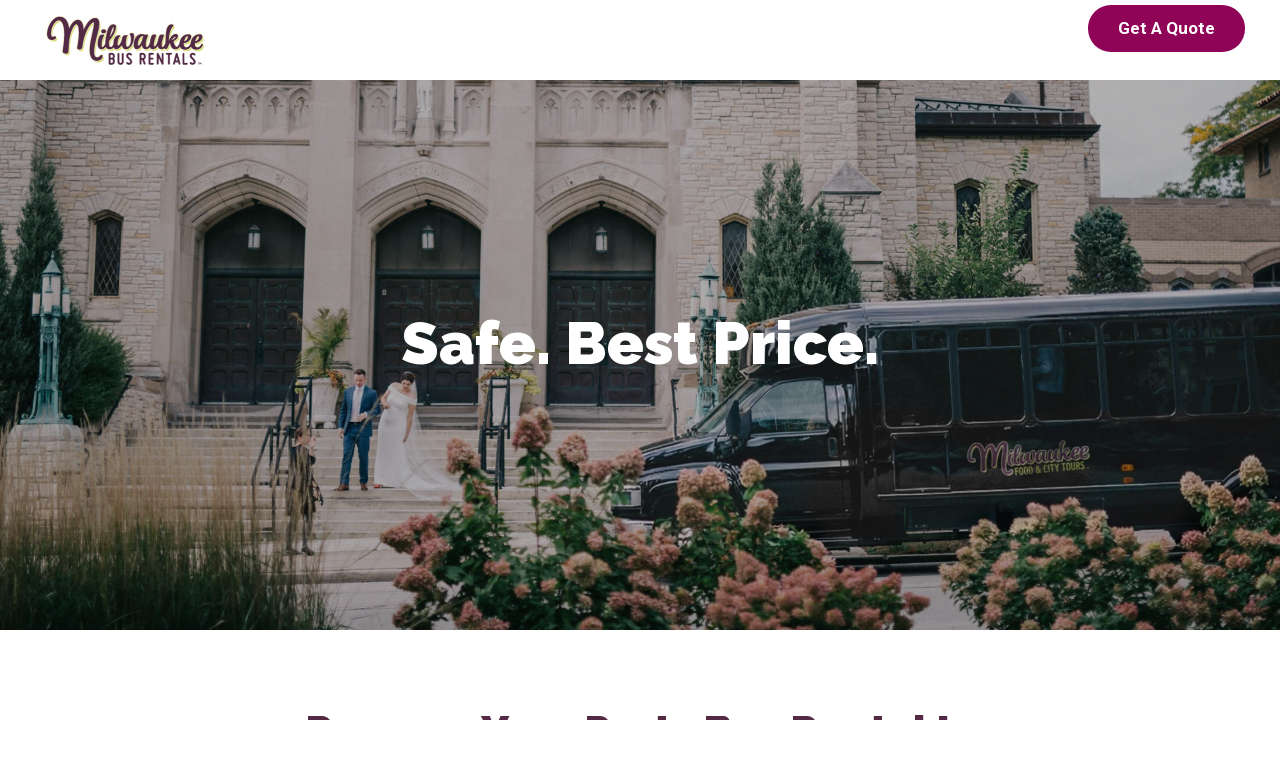

--- FILE ---
content_type: text/css; charset=UTF-8
request_url: https://www.milwaukeebusrentals.com/wp-content/uploads/sites/3/elementor/css/post-219.css?ver=1762797230
body_size: -165
content:
.elementor-219 .elementor-element.elementor-element-42f0302:not(.elementor-motion-effects-element-type-background), .elementor-219 .elementor-element.elementor-element-42f0302 > .elementor-motion-effects-container > .elementor-motion-effects-layer{background-color:#ffffff;}.elementor-219 .elementor-element.elementor-element-42f0302{transition:background 0.3s, border 0.3s, border-radius 0.3s, box-shadow 0.3s;padding:5px 35px 5px 35px;}.elementor-219 .elementor-element.elementor-element-42f0302 > .elementor-background-overlay{transition:background 0.3s, border-radius 0.3s, opacity 0.3s;}.elementor-219 .elementor-element.elementor-element-9a2f3ce{text-align:left;width:auto;max-width:auto;}.elementor-219 .elementor-element.elementor-element-92dc9db .elementor-button{font-family:"Roboto", Sans-serif;font-size:17px;font-weight:bold;background-color:#8f0457;border-radius:1000px 1000px 1000px 1000px;}.elementor-219 .elementor-element.elementor-element-92dc9db .elementor-button:hover, .elementor-219 .elementor-element.elementor-element-92dc9db .elementor-button:focus{background-color:#ae046a;}.elementor-219 .elementor-element.elementor-element-92dc9db{width:auto;max-width:auto;top:0px;}body:not(.rtl) .elementor-219 .elementor-element.elementor-element-92dc9db{right:0px;}body.rtl .elementor-219 .elementor-element.elementor-element-92dc9db{left:0px;}@media(max-width:767px){.elementor-219 .elementor-element.elementor-element-42f0302{margin-top:0px;margin-bottom:0px;padding:10px 10px 10px 10px;}.elementor-219 .elementor-element.elementor-element-aaec5fd{width:100%;}.elementor-219 .elementor-element.elementor-element-aaec5fd > .elementor-element-populated{margin:0px 0px 0px 0px;--e-column-margin-right:0px;--e-column-margin-left:0px;padding:0px 0px 0px 0px;}.elementor-219 .elementor-element.elementor-element-92dc9db .elementor-button{font-size:16px;padding:10px 25px 10px 25px;}.elementor-219 .elementor-element.elementor-element-92dc9db > .elementor-widget-container{margin:7px 0px 0px 0px;}}/* Start custom CSS for image, class: .elementor-element-9a2f3ce */.elementor-219 .elementor-element.elementor-element-9a2f3ce img {
    width: 160px;
}/* End custom CSS */

--- FILE ---
content_type: text/css; charset=UTF-8
request_url: https://www.milwaukeebusrentals.com/wp-content/uploads/sites/3/elementor/css/post-112.css?ver=1762797230
body_size: -195
content:
.elementor-112 .elementor-element.elementor-element-6dc0b7a4:not(.elementor-motion-effects-element-type-background), .elementor-112 .elementor-element.elementor-element-6dc0b7a4 > .elementor-motion-effects-container > .elementor-motion-effects-layer{background-color:#542943;}.elementor-112 .elementor-element.elementor-element-6dc0b7a4{transition:background 0.3s, border 0.3s, border-radius 0.3s, box-shadow 0.3s;padding:100px 0px 100px 0px;}.elementor-112 .elementor-element.elementor-element-6dc0b7a4 > .elementor-background-overlay{transition:background 0.3s, border-radius 0.3s, opacity 0.3s;}.elementor-112 .elementor-element.elementor-element-1b7759cc{text-align:left;}.elementor-112 .elementor-element.elementor-element-1b7759cc img{width:160px;}.elementor-112 .elementor-element.elementor-element-afeac4f .elementor-heading-title{color:#ffffff;font-family:"Roboto", Sans-serif;font-size:20px;font-weight:normal;text-transform:none;}.elementor-112 .elementor-element.elementor-element-7fba6eb .elementor-heading-title{color:#ffffff;font-family:"Roboto", Sans-serif;font-size:20px;font-weight:normal;text-transform:none;}.elementor-112 .elementor-element.elementor-element-3970f76 .elementor-heading-title{color:#ffffff;font-family:"Roboto", Sans-serif;font-size:20px;font-weight:normal;text-transform:none;}.elementor-112 .elementor-element.elementor-element-70231163.elementor-column > .elementor-widget-wrap{justify-content:center;}.elementor-112 .elementor-element.elementor-element-4158c1b8{text-align:left;width:auto;max-width:auto;}.elementor-112 .elementor-element.elementor-element-4158c1b8 > .elementor-widget-container{margin:0px 10px 0px 10px;}.elementor-112 .elementor-element.elementor-element-2684c0dd{text-align:left;width:auto;max-width:auto;}.elementor-112 .elementor-element.elementor-element-2684c0dd > .elementor-widget-container{margin:0px 10px 0px 10px;}.elementor-112 .elementor-element.elementor-element-bd94295{text-align:left;color:#C3A3B6;}.elementor-112 .elementor-element.elementor-element-bd94295 > .elementor-widget-container{margin:20px 0px 0px 10px;}@media(max-width:767px){.elementor-112 .elementor-element.elementor-element-6dc0b7a4{padding:30px 0px 30px 0px;}.elementor-112 .elementor-element.elementor-element-afeac4f{text-align:center;}.elementor-112 .elementor-element.elementor-element-7fba6eb{text-align:center;}.elementor-112 .elementor-element.elementor-element-3970f76{text-align:center;}.elementor-112 .elementor-element.elementor-element-bd94295{text-align:center;}.elementor-112 .elementor-element.elementor-element-bd94295 > .elementor-widget-container{margin:20px 0px 0px 0px;}}

--- FILE ---
content_type: text/css; charset=UTF-8
request_url: https://www.milwaukeebusrentals.com/wp-content/uploads/sites/3/elementor/css/post-454.css?ver=1762797230
body_size: -261
content:
.elementor-kit-454{--e-global-color-primary:#532A43;--e-global-color-secondary:#8F0457;--e-global-color-text:#444444;--e-global-color-accent:#FFE6F5;--e-global-color-3e6e7913:#6EC1E4;--e-global-color-2b4ed993:#54595F;--e-global-color-226372be:#7A7A7A;--e-global-color-40a547fd:#61CE70;--e-global-color-2ef430ce:#4054B2;--e-global-color-4f519051:#23A455;--e-global-color-274ac116:#000;--e-global-color-1f006148:#FFF;--e-global-typography-primary-font-family:"Roboto";--e-global-typography-primary-font-weight:600;--e-global-typography-secondary-font-family:"Roboto";--e-global-typography-secondary-font-weight:bold;--e-global-typography-text-font-family:"Roboto";--e-global-typography-text-font-weight:400;--e-global-typography-accent-font-family:"Roboto";--e-global-typography-accent-font-weight:500;}.elementor-section.elementor-section-boxed > .elementor-container{max-width:1140px;}.e-con{--container-max-width:1140px;}{}h1.entry-title{display:var(--page-title-display);}.elementor-kit-454 e-page-transition{background-color:#FFBC7D;}@media(max-width:1024px){.elementor-section.elementor-section-boxed > .elementor-container{max-width:1024px;}.e-con{--container-max-width:1024px;}}@media(max-width:767px){.elementor-section.elementor-section-boxed > .elementor-container{max-width:767px;}.e-con{--container-max-width:767px;}}

--- FILE ---
content_type: text/css; charset=UTF-8
request_url: https://www.milwaukeebusrentals.com/wp-content/uploads/sites/3/elementor/css/post-6.css?ver=1768403045
body_size: 2598
content:
.elementor-6 .elementor-element.elementor-element-7336bdc1 > .elementor-container{min-height:550px;}.elementor-6 .elementor-element.elementor-element-7336bdc1:not(.elementor-motion-effects-element-type-background), .elementor-6 .elementor-element.elementor-element-7336bdc1 > .elementor-motion-effects-container > .elementor-motion-effects-layer{background-image:url("https://www.milwaukeebusrentals.com/wp-content/uploads/sites/3/2026/01/hero-1-scaled.jpg");background-position:center center;background-repeat:no-repeat;background-size:cover;}.elementor-6 .elementor-element.elementor-element-7336bdc1 > .elementor-background-overlay{background-color:#0c0c0c;opacity:0.3;transition:background 0.3s, border-radius 0.3s, opacity 0.3s;}.elementor-6 .elementor-element.elementor-element-7336bdc1{transition:background 0.3s, border 0.3s, border-radius 0.3s, box-shadow 0.3s;padding:0px 0px 0px 0px;}.elementor-6 .elementor-element.elementor-element-1f6ee28f{text-align:center;}.elementor-6 .elementor-element.elementor-element-1f6ee28f .elementor-heading-title{color:#ffffff;font-family:"Raleway", Sans-serif;font-size:60px;font-weight:900;text-transform:capitalize;}.elementor-6 .elementor-element.elementor-element-1f6ee28f > .elementor-widget-container{margin:0px 0px 25px 0px;}.elementor-6 .elementor-element.elementor-element-66ef981 > .elementor-container{max-width:800px;}.elementor-6 .elementor-element.elementor-element-66ef981{margin-top:65px;margin-bottom:60px;}.elementor-6 .elementor-element.elementor-element-533766ae{text-align:center;}.elementor-6 .elementor-element.elementor-element-533766ae .elementor-heading-title{color:#542943;font-family:"Raleway", Sans-serif;font-size:42px;font-weight:900;text-transform:capitalize;}.elementor-6 .elementor-element.elementor-element-8831bf4{text-align:center;font-size:20px;line-height:2.5rem;}.elementor-6 .elementor-element.elementor-element-7b6d141:not(.elementor-motion-effects-element-type-background), .elementor-6 .elementor-element.elementor-element-7b6d141 > .elementor-motion-effects-container > .elementor-motion-effects-layer{background-color:var( --e-global-color-accent );}.elementor-6 .elementor-element.elementor-element-7b6d141{transition:background 0.3s, border 0.3s, border-radius 0.3s, box-shadow 0.3s;margin-top:0px;margin-bottom:0px;padding:0px 0px 0px 0px;}.elementor-6 .elementor-element.elementor-element-7b6d141 > .elementor-background-overlay{transition:background 0.3s, border-radius 0.3s, opacity 0.3s;}.elementor-6 .elementor-element.elementor-element-2e682d0:not(.elementor-motion-effects-element-type-background) > .elementor-widget-wrap, .elementor-6 .elementor-element.elementor-element-2e682d0 > .elementor-widget-wrap > .elementor-motion-effects-container > .elementor-motion-effects-layer{background-image:url("https://www.milwaukeebusrentals.com/wp-content/uploads/sites/3/2019/07/Bus_Rental_OPTIONS-1.jpg");background-position:center center;background-repeat:no-repeat;background-size:cover;}.elementor-6 .elementor-element.elementor-element-2e682d0 > .elementor-element-populated{transition:background 0.3s, border 0.3s, border-radius 0.3s, box-shadow 0.3s;margin:0px 0px 0px 0px;--e-column-margin-right:0px;--e-column-margin-left:0px;padding:0px 0px 0px 0px;}.elementor-6 .elementor-element.elementor-element-2e682d0 > .elementor-element-populated > .elementor-background-overlay{transition:background 0.3s, border-radius 0.3s, opacity 0.3s;}.elementor-6 .elementor-element.elementor-element-9dabb99{--spacer-size:520px;}.elementor-bc-flex-widget .elementor-6 .elementor-element.elementor-element-08482f7.elementor-column .elementor-widget-wrap{align-items:center;}.elementor-6 .elementor-element.elementor-element-08482f7.elementor-column.elementor-element[data-element_type="column"] > .elementor-widget-wrap.elementor-element-populated{align-content:center;align-items:center;}.elementor-6 .elementor-element.elementor-element-08482f7 > .elementor-widget-wrap > .elementor-widget:not(.elementor-widget__width-auto):not(.elementor-widget__width-initial):not(:last-child):not(.elementor-absolute){margin-bottom:10px;}.elementor-6 .elementor-element.elementor-element-08482f7:not(.elementor-motion-effects-element-type-background) > .elementor-widget-wrap, .elementor-6 .elementor-element.elementor-element-08482f7 > .elementor-widget-wrap > .elementor-motion-effects-container > .elementor-motion-effects-layer{background-color:#ffe6f5;}.elementor-6 .elementor-element.elementor-element-08482f7 > .elementor-element-populated{transition:background 0.3s, border 0.3s, border-radius 0.3s, box-shadow 0.3s;margin:0px 0px 0px 0px;--e-column-margin-right:0px;--e-column-margin-left:0px;padding:65px 65px 65px 65px;}.elementor-6 .elementor-element.elementor-element-08482f7 > .elementor-element-populated > .elementor-background-overlay{transition:background 0.3s, border-radius 0.3s, opacity 0.3s;}.elementor-6 .elementor-element.elementor-element-cb6c94b .elementor-heading-title{color:#542943;font-family:"Raleway", Sans-serif;font-size:42px;font-weight:900;text-transform:none;}.elementor-6 .elementor-element.elementor-element-a9ecf8d .elementor-heading-title{color:#8f0458;font-family:"Raleway", Sans-serif;font-size:18px;font-weight:900;text-transform:none;}.elementor-6 .elementor-element.elementor-element-a9ecf8d > .elementor-widget-container{margin:15px 0px 0px 0px;}.elementor-6 .elementor-element.elementor-element-3e1a28b .elementor-heading-title{color:#444444;font-family:"Roboto", Sans-serif;font-size:15px;font-weight:normal;text-transform:none;line-height:1.5em;}.elementor-6 .elementor-element.elementor-element-3e1a28b > .elementor-widget-container{margin:0px 0px 15px 0px;}.elementor-6 .elementor-element.elementor-element-5fcf6f9 .elementor-heading-title{color:#8f0458;font-family:"Raleway", Sans-serif;font-size:18px;font-weight:900;text-transform:none;}.elementor-6 .elementor-element.elementor-element-7149594{font-family:"Roboto", Sans-serif;font-size:15px;font-weight:normal;line-height:1.4em;}.elementor-6 .elementor-element.elementor-element-3211f88 .elementor-heading-title{color:#8f0458;font-family:"Raleway", Sans-serif;font-size:18px;font-weight:900;text-transform:none;}.elementor-6 .elementor-element.elementor-element-a675a17 .elementor-heading-title{color:#444444;font-family:"Roboto", Sans-serif;font-size:15px;font-weight:normal;text-transform:none;line-height:1.5em;}.elementor-6 .elementor-element.elementor-element-a675a17 > .elementor-widget-container{margin:0px 0px 15px 0px;}.elementor-6 .elementor-element.elementor-element-604d056:not(.elementor-motion-effects-element-type-background), .elementor-6 .elementor-element.elementor-element-604d056 > .elementor-motion-effects-container > .elementor-motion-effects-layer{background-image:url("https://www.milwaukeebusrentals.com/wp-content/uploads/sites/3/2019/07/Pattern_4_Wide.png");background-repeat:repeat;background-size:auto;}.elementor-6 .elementor-element.elementor-element-604d056{transition:background 0.3s, border 0.3s, border-radius 0.3s, box-shadow 0.3s;margin-top:0px;margin-bottom:0px;padding:65px 0px 65px 0px;}.elementor-6 .elementor-element.elementor-element-604d056 > .elementor-background-overlay{transition:background 0.3s, border-radius 0.3s, opacity 0.3s;}.elementor-6 .elementor-element.elementor-element-3e92272{text-align:center;}.elementor-6 .elementor-element.elementor-element-3e92272 .elementor-heading-title{color:#ffe6f5;font-family:"Pacifico", Sans-serif;font-size:42px;font-weight:normal;}.elementor-6 .elementor-element.elementor-element-aceddb1{margin-top:0px;margin-bottom:30px;}.elementor-6 .elementor-element.elementor-element-016585e > .elementor-widget-wrap > .elementor-widget:not(.elementor-widget__width-auto):not(.elementor-widget__width-initial):not(:last-child):not(.elementor-absolute){margin-bottom:0px;}.elementor-6 .elementor-element.elementor-element-c1e2114 > .elementor-widget-container{margin:0px 0px 0px 0px;padding:0px 0px 0px 0px;}.elementor-6 .elementor-element.elementor-element-22317f3{text-align:center;}.elementor-6 .elementor-element.elementor-element-22317f3 .elementor-heading-title{color:#ffe6f5;font-size:18px;font-weight:900;line-height:1.2em;}.elementor-6 .elementor-element.elementor-element-eef7c2b > .elementor-widget-wrap > .elementor-widget:not(.elementor-widget__width-auto):not(.elementor-widget__width-initial):not(:last-child):not(.elementor-absolute){margin-bottom:0px;}.elementor-6 .elementor-element.elementor-element-f22bf5d > .elementor-widget-container{margin:0px 0px 0px 0px;padding:0px 0px 0px 0px;}.elementor-6 .elementor-element.elementor-element-bf5bc74{text-align:center;}.elementor-6 .elementor-element.elementor-element-bf5bc74 .elementor-heading-title{color:#ffe6f5;font-size:18px;font-weight:900;line-height:1.2em;}.elementor-6 .elementor-element.elementor-element-cb49423 > .elementor-widget-wrap > .elementor-widget:not(.elementor-widget__width-auto):not(.elementor-widget__width-initial):not(:last-child):not(.elementor-absolute){margin-bottom:0px;}.elementor-6 .elementor-element.elementor-element-d013d2f > .elementor-widget-container{margin:0px 0px 0px 0px;padding:0px 0px 0px 0px;}.elementor-6 .elementor-element.elementor-element-7f8ae6c{text-align:center;}.elementor-6 .elementor-element.elementor-element-7f8ae6c .elementor-heading-title{color:#ffe6f5;font-size:18px;font-weight:900;line-height:1.2em;}.elementor-6 .elementor-element.elementor-element-35cd86f > .elementor-widget-wrap > .elementor-widget:not(.elementor-widget__width-auto):not(.elementor-widget__width-initial):not(:last-child):not(.elementor-absolute){margin-bottom:0px;}.elementor-6 .elementor-element.elementor-element-89eb1d4 > .elementor-widget-container{margin:0px 0px 0px 0px;padding:0px 0px 0px 0px;}.elementor-6 .elementor-element.elementor-element-4cb57be{text-align:center;}.elementor-6 .elementor-element.elementor-element-4cb57be .elementor-heading-title{color:#ffe6f5;font-size:18px;font-weight:900;line-height:1.2em;}.elementor-6 .elementor-element.elementor-element-7b78fdf > .elementor-widget-wrap > .elementor-widget:not(.elementor-widget__width-auto):not(.elementor-widget__width-initial):not(:last-child):not(.elementor-absolute){margin-bottom:0px;}.elementor-6 .elementor-element.elementor-element-83f29dd > .elementor-widget-container{margin:0px 0px 0px 0px;padding:0px 0px 0px 0px;}.elementor-6 .elementor-element.elementor-element-bc0b048{text-align:center;}.elementor-6 .elementor-element.elementor-element-bc0b048 .elementor-heading-title{color:#ffe6f5;font-size:18px;font-weight:900;line-height:1.2em;}.elementor-6 .elementor-element.elementor-element-fabd1d6 > .elementor-widget-wrap > .elementor-widget:not(.elementor-widget__width-auto):not(.elementor-widget__width-initial):not(:last-child):not(.elementor-absolute){margin-bottom:0px;}.elementor-6 .elementor-element.elementor-element-6a3ff70 > .elementor-widget-container{margin:0px 0px 0px 0px;padding:0px 0px 0px 0px;}.elementor-6 .elementor-element.elementor-element-3c1fc35{text-align:center;}.elementor-6 .elementor-element.elementor-element-3c1fc35 .elementor-heading-title{color:#ffe6f5;font-size:18px;font-weight:900;line-height:1.2em;}.elementor-6 .elementor-element.elementor-element-18a99ce .elementor-button{font-family:"Roboto", Sans-serif;font-size:17px;font-weight:bold;background-color:#8f0457;border-radius:1000px 1000px 1000px 1000px;}.elementor-6 .elementor-element.elementor-element-18a99ce .elementor-button:hover, .elementor-6 .elementor-element.elementor-element-18a99ce .elementor-button:focus{background-color:#ae046a;}.elementor-6 .elementor-element.elementor-element-aac42a1 > .elementor-container{max-width:900px;}.elementor-6 .elementor-element.elementor-element-aac42a1{margin-top:65px;margin-bottom:65px;}.elementor-6 .elementor-element.elementor-element-3fa1e96{text-align:center;}.elementor-6 .elementor-element.elementor-element-3fa1e96 .elementor-heading-title{color:#542943;font-family:"Raleway", Sans-serif;font-size:42px;font-weight:900;}.elementor-6 .elementor-element.elementor-element-b2c7154{text-align:center;font-size:20px;}.elementor-6 .elementor-element.elementor-element-b2c7154 > .elementor-widget-container{margin:0px 0px 30px 0px;}.elementor-6 .elementor-element.elementor-element-33a6ff3 > .elementor-container{max-width:900px;}.elementor-6 .elementor-element.elementor-element-33a6ff3{margin-top:0px;margin-bottom:15px;}.elementor-6 .elementor-element.elementor-element-7627541 > .elementor-widget-wrap > .elementor-widget:not(.elementor-widget__width-auto):not(.elementor-widget__width-initial):not(:last-child):not(.elementor-absolute){margin-bottom:0px;}.elementor-6 .elementor-element.elementor-element-7627541 > .elementor-element-populated{border-style:solid;border-width:2px 2px 2px 2px;box-shadow:0px 0px 10px 0px rgba(0,0,0,0.25);transition:background 0.3s, border 0.3s, border-radius 0.3s, box-shadow 0.3s;margin:15px 15px 15px 15px;--e-column-margin-right:15px;--e-column-margin-left:15px;padding:50px 50px 50px 50px;}.elementor-6 .elementor-element.elementor-element-7627541 > .elementor-element-populated, .elementor-6 .elementor-element.elementor-element-7627541 > .elementor-element-populated > .elementor-background-overlay, .elementor-6 .elementor-element.elementor-element-7627541 > .elementor-background-slideshow{border-radius:5px 5px 5px 5px;}.elementor-6 .elementor-element.elementor-element-7627541 > .elementor-element-populated > .elementor-background-overlay{transition:background 0.3s, border-radius 0.3s, opacity 0.3s;}.elementor-6 .elementor-element.elementor-element-40ae164{text-align:center;}.elementor-6 .elementor-element.elementor-element-40ae164 .elementor-heading-title{color:#8f0457;font-family:"Roboto", Sans-serif;font-size:20px;font-weight:900;text-transform:none;}.elementor-6 .elementor-element.elementor-element-40ae164 > .elementor-widget-container{margin:0px 0px 15px 0px;}.elementor-6 .elementor-element.elementor-element-aa88bf4{text-align:center;}.elementor-6 .elementor-element.elementor-element-aa88bf4 .elementor-heading-title{color:#542943;font-family:"Raleway", Sans-serif;font-size:75px;font-weight:900;}.elementor-6 .elementor-element.elementor-element-aa88bf4 > .elementor-widget-container{margin:0px 0px 5px 0px;}.elementor-6 .elementor-element.elementor-element-ebd3365{text-align:center;color:#532a43;font-size:16px;font-weight:900;}.elementor-6 .elementor-element.elementor-element-ebd3365 > .elementor-widget-container{margin:0px 0px 20px 0px;}.elementor-6 .elementor-element.elementor-element-f5444b9{text-align:center;}.elementor-6 .elementor-element.elementor-element-f5444b9 .elementor-heading-title{color:#444444;font-family:"Roboto", Sans-serif;font-size:15px;font-weight:normal;text-transform:none;}.elementor-6 .elementor-element.elementor-element-f5444b9 > .elementor-widget-container{margin:0px 0px 0px 0px;}.elementor-6 .elementor-element.elementor-element-637fee0 .elementor-icon-list-items:not(.elementor-inline-items) .elementor-icon-list-item:not(:last-child){padding-bottom:calc(16px/2);}.elementor-6 .elementor-element.elementor-element-637fee0 .elementor-icon-list-items:not(.elementor-inline-items) .elementor-icon-list-item:not(:first-child){margin-top:calc(16px/2);}.elementor-6 .elementor-element.elementor-element-637fee0 .elementor-icon-list-items.elementor-inline-items .elementor-icon-list-item{margin-right:calc(16px/2);margin-left:calc(16px/2);}.elementor-6 .elementor-element.elementor-element-637fee0 .elementor-icon-list-items.elementor-inline-items{margin-right:calc(-16px/2);margin-left:calc(-16px/2);}body.rtl .elementor-6 .elementor-element.elementor-element-637fee0 .elementor-icon-list-items.elementor-inline-items .elementor-icon-list-item:after{left:calc(-16px/2);}body:not(.rtl) .elementor-6 .elementor-element.elementor-element-637fee0 .elementor-icon-list-items.elementor-inline-items .elementor-icon-list-item:after{right:calc(-16px/2);}.elementor-6 .elementor-element.elementor-element-637fee0 .elementor-icon-list-item:not(:last-child):after{content:"";border-color:#ddd;}.elementor-6 .elementor-element.elementor-element-637fee0 .elementor-icon-list-items:not(.elementor-inline-items) .elementor-icon-list-item:not(:last-child):after{border-top-style:solid;border-top-width:1px;}.elementor-6 .elementor-element.elementor-element-637fee0 .elementor-icon-list-items.elementor-inline-items .elementor-icon-list-item:not(:last-child):after{border-left-style:solid;}.elementor-6 .elementor-element.elementor-element-637fee0 .elementor-inline-items .elementor-icon-list-item:not(:last-child):after{border-left-width:1px;}.elementor-6 .elementor-element.elementor-element-637fee0 .elementor-icon-list-icon i{transition:color 0.3s;}.elementor-6 .elementor-element.elementor-element-637fee0 .elementor-icon-list-icon svg{transition:fill 0.3s;}.elementor-6 .elementor-element.elementor-element-637fee0{--e-icon-list-icon-size:8px;--icon-vertical-offset:0px;}.elementor-6 .elementor-element.elementor-element-637fee0 .elementor-icon-list-icon{padding-right:8px;}.elementor-6 .elementor-element.elementor-element-637fee0 .elementor-icon-list-text{color:#532a43;transition:color 0.3s;}.elementor-6 .elementor-element.elementor-element-637fee0 > .elementor-widget-container{margin:15px 15px 15px 15px;}.elementor-6 .elementor-element.elementor-element-777fc7f .elementor-button{font-family:"Roboto", Sans-serif;font-size:17px;font-weight:bold;background-color:#8f0457;border-radius:1000px 1000px 1000px 1000px;}.elementor-6 .elementor-element.elementor-element-777fc7f .elementor-button:hover, .elementor-6 .elementor-element.elementor-element-777fc7f .elementor-button:focus{background-color:#ae046a;}.elementor-6 .elementor-element.elementor-element-b864acb > .elementor-container{max-width:850px;}.elementor-6 .elementor-element.elementor-element-b864acb:not(.elementor-motion-effects-element-type-background), .elementor-6 .elementor-element.elementor-element-b864acb > .elementor-motion-effects-container > .elementor-motion-effects-layer{background-image:url("https://www.milwaukeebusrentals.com/wp-content/uploads/sites/3/2019/07/Pattern_1-1.svg");background-repeat:repeat;background-size:auto;}.elementor-6 .elementor-element.elementor-element-b864acb{transition:background 0.3s, border 0.3s, border-radius 0.3s, box-shadow 0.3s;margin-top:65px;margin-bottom:0px;padding:65px 0px 65px 0px;}.elementor-6 .elementor-element.elementor-element-b864acb > .elementor-background-overlay{transition:background 0.3s, border-radius 0.3s, opacity 0.3s;}.elementor-6 .elementor-element.elementor-element-ddcf3ad.elementor-column > .elementor-widget-wrap{justify-content:center;}.elementor-6 .elementor-element.elementor-element-ddcf3ad > .elementor-widget-wrap > .elementor-widget:not(.elementor-widget__width-auto):not(.elementor-widget__width-initial):not(:last-child):not(.elementor-absolute){margin-bottom:10px;}.elementor-6 .elementor-element.elementor-element-057190c{text-align:center;}.elementor-6 .elementor-element.elementor-element-057190c .elementor-heading-title{color:var( --e-global-color-primary );font-family:"Raleway", Sans-serif;font-size:42px;font-weight:900;}.elementor-6 .elementor-element.elementor-element-e27e990{text-align:center;color:#FFFFFF;font-family:"Roboto", Sans-serif;font-size:22px;font-weight:600;line-height:1.8em;text-shadow:0px 0px 8px rgba(0, 0, 0, 0.3);}.elementor-6 .elementor-element.elementor-element-e27e990 > .elementor-widget-container{margin:10px 0px 0px 0px;}.elementor-6 .elementor-element.elementor-element-7c903c8:not(.elementor-motion-effects-element-type-background), .elementor-6 .elementor-element.elementor-element-7c903c8 > .elementor-motion-effects-container > .elementor-motion-effects-layer{background-image:url("https://www.milwaukeebusrentals.com/wp-content/uploads/sites/3/2019/07/Pattern_3.svg");background-repeat:repeat;background-size:auto;}.elementor-6 .elementor-element.elementor-element-7c903c8{transition:background 0.3s, border 0.3s, border-radius 0.3s, box-shadow 0.3s;margin-top:0px;margin-bottom:65px;padding:65px 0px 65px 0px;}.elementor-6 .elementor-element.elementor-element-7c903c8 > .elementor-background-overlay{transition:background 0.3s, border-radius 0.3s, opacity 0.3s;}.elementor-6 .elementor-element.elementor-element-cd8fa3b > .elementor-widget-wrap > .elementor-widget:not(.elementor-widget__width-auto):not(.elementor-widget__width-initial):not(:last-child):not(.elementor-absolute){margin-bottom:10px;}.elementor-6 .elementor-element.elementor-element-d0aab8c .elementor-heading-title{color:#542943;font-family:"Raleway", Sans-serif;font-size:42px;font-weight:900;}.elementor-6 .elementor-element.elementor-element-1e2dec7 > .elementor-widget-wrap > .elementor-widget:not(.elementor-widget__width-auto):not(.elementor-widget__width-initial):not(:last-child):not(.elementor-absolute){margin-bottom:5px;}.elementor-6 .elementor-element.elementor-element-7b832d2{color:#8f0458;font-size:18px;font-weight:bold;}.elementor-6 .elementor-element.elementor-element-cab4435 .elementor-heading-title{color:#444444;font-family:"Roboto", Sans-serif;font-size:15px;font-weight:normal;text-transform:none;line-height:1.5em;}.elementor-6 .elementor-element.elementor-element-cab4435 > .elementor-widget-container{margin:0px 0px 10px 0px;}.elementor-6 .elementor-element.elementor-element-cf6518f > .elementor-widget-wrap > .elementor-widget:not(.elementor-widget__width-auto):not(.elementor-widget__width-initial):not(:last-child):not(.elementor-absolute){margin-bottom:5px;}.elementor-6 .elementor-element.elementor-element-79f7faf{color:#8f0458;font-size:18px;font-weight:bold;}.elementor-6 .elementor-element.elementor-element-1a569f5 .elementor-heading-title{color:#444444;font-family:"Roboto", Sans-serif;font-size:15px;font-weight:normal;text-transform:none;line-height:1.5em;}.elementor-6 .elementor-element.elementor-element-1a569f5 > .elementor-widget-container{margin:0px 0px 10px 0px;}.elementor-6 .elementor-element.elementor-element-40c7fb9 > .elementor-widget-wrap > .elementor-widget:not(.elementor-widget__width-auto):not(.elementor-widget__width-initial):not(:last-child):not(.elementor-absolute){margin-bottom:5px;}.elementor-6 .elementor-element.elementor-element-a99e6af{color:#8f0458;font-size:18px;font-weight:bold;}.elementor-6 .elementor-element.elementor-element-fade082 .elementor-heading-title{color:#444444;font-family:"Roboto", Sans-serif;font-size:15px;font-weight:normal;text-transform:none;line-height:1.5em;}.elementor-6 .elementor-element.elementor-element-fade082 > .elementor-widget-container{margin:0px 0px 10px 0px;}.elementor-6 .elementor-element.elementor-element-8bf693b > .elementor-widget-wrap > .elementor-widget:not(.elementor-widget__width-auto):not(.elementor-widget__width-initial):not(:last-child):not(.elementor-absolute){margin-bottom:5px;}.elementor-6 .elementor-element.elementor-element-5ad44c5{color:#8f0458;font-size:18px;font-weight:bold;}.elementor-6 .elementor-element.elementor-element-4a61513 .elementor-heading-title{color:#444444;font-family:"Roboto", Sans-serif;font-size:15px;font-weight:normal;text-transform:none;line-height:1.5em;}.elementor-6 .elementor-element.elementor-element-4a61513 > .elementor-widget-container{margin:0px 0px 10px 0px;}.elementor-6 .elementor-element.elementor-element-e7f388d > .elementor-container{max-width:1100px;}.elementor-6 .elementor-element.elementor-element-e7f388d{margin-top:65px;margin-bottom:65px;}.elementor-6 .elementor-element.elementor-element-9e34079{--e-image-carousel-slides-to-show:1;}.elementor-6 .elementor-element.elementor-element-6029bc3{margin-top:0px;margin-bottom:65px;}.elementor-6 .elementor-element.elementor-element-daa1c14 .elementor-heading-title{color:#542943;font-family:"Raleway", Sans-serif;font-size:42px;font-weight:900;}.elementor-6 .elementor-element.elementor-element-afe6f01 .elementor-accordion-icon, .elementor-6 .elementor-element.elementor-element-afe6f01 .elementor-accordion-title{color:#444444;}.elementor-6 .elementor-element.elementor-element-afe6f01 .elementor-accordion-icon svg{fill:#444444;}.elementor-6 .elementor-element.elementor-element-afe6f01 .elementor-active .elementor-accordion-icon, .elementor-6 .elementor-element.elementor-element-afe6f01 .elementor-active .elementor-accordion-title{color:#8f0457;}.elementor-6 .elementor-element.elementor-element-afe6f01 .elementor-active .elementor-accordion-icon svg{fill:#8f0457;}.elementor-6 .elementor-element.elementor-element-afe6f01 .elementor-accordion-title{font-size:18px;font-weight:900;}.elementor-6 .elementor-element.elementor-element-afe6f01 .elementor-tab-title{padding:15px 0px 15px 0px;}.elementor-6 .elementor-element.elementor-element-afe6f01 .elementor-tab-content{color:#444444;font-family:"Roboto", Sans-serif;font-weight:normal;text-transform:none;}.elementor-6 .elementor-element.elementor-element-afe6f01 > .elementor-widget-container{margin:0px 0px 0px 0px;padding:0px 0px 0px 0px;}.elementor-6 .elementor-element.elementor-element-c9b4b47:not(.elementor-motion-effects-element-type-background), .elementor-6 .elementor-element.elementor-element-c9b4b47 > .elementor-motion-effects-container > .elementor-motion-effects-layer{background-color:#f6f5f2;}.elementor-6 .elementor-element.elementor-element-c9b4b47{transition:background 0.3s, border 0.3s, border-radius 0.3s, box-shadow 0.3s;padding:100px 0px 100px 0px;}.elementor-6 .elementor-element.elementor-element-c9b4b47 > .elementor-background-overlay{transition:background 0.3s, border-radius 0.3s, opacity 0.3s;}.elementor-6 .elementor-element.elementor-element-0bc39c5{text-align:center;}.elementor-6 .elementor-element.elementor-element-0bc39c5 .elementor-heading-title{color:#542943;font-family:"Raleway", Sans-serif;font-size:42px;font-weight:900;}.elementor-6 .elementor-element.elementor-element-ec625cf{text-align:center;font-size:20px;}.elementor-6 .elementor-element.elementor-element-72078f25{margin-top:0px;margin-bottom:0px;}.elementor-6 .elementor-element.elementor-element-237ff385 > .elementor-element-populated{margin:0px 0px 0px 0px;--e-column-margin-right:0px;--e-column-margin-left:0px;padding:0px 0px 0px 0px;}.elementor-6 .elementor-element.elementor-element-314af3fc > .elementor-container{min-height:550px;}.elementor-6 .elementor-element.elementor-element-314af3fc{margin-top:0px;margin-bottom:0px;padding:0px 0px 0px 0px;}.elementor-bc-flex-widget .elementor-6 .elementor-element.elementor-element-47fa14f2.elementor-column .elementor-widget-wrap{align-items:center;}.elementor-6 .elementor-element.elementor-element-47fa14f2.elementor-column.elementor-element[data-element_type="column"] > .elementor-widget-wrap.elementor-element-populated{align-content:center;align-items:center;}.elementor-6 .elementor-element.elementor-element-47fa14f2:not(.elementor-motion-effects-element-type-background) > .elementor-widget-wrap, .elementor-6 .elementor-element.elementor-element-47fa14f2 > .elementor-widget-wrap > .elementor-motion-effects-container > .elementor-motion-effects-layer{background-image:url("https://www.milwaukeebusrentals.com/wp-content/uploads/sites/3/2019/07/Bus_Rental_PROMO_1.jpg");background-position:center center;background-repeat:no-repeat;background-size:cover;}.elementor-6 .elementor-element.elementor-element-47fa14f2 > .elementor-element-populated >  .elementor-background-overlay{background-color:#000000;opacity:0.5;filter:brightness( 100% ) contrast( 100% ) saturate( 100% ) blur( 0px ) hue-rotate( 0deg );}.elementor-6 .elementor-element.elementor-element-47fa14f2 > .elementor-element-populated{transition:background 0.3s, border 0.3s, border-radius 0.3s, box-shadow 0.3s;padding:0px 150px 0px 150px;}.elementor-6 .elementor-element.elementor-element-47fa14f2 > .elementor-element-populated > .elementor-background-overlay{transition:background 0.3s, border-radius 0.3s, opacity 0.3s;}.elementor-6 .elementor-element.elementor-element-6b325d1b{text-align:center;}.elementor-6 .elementor-element.elementor-element-6b325d1b .elementor-heading-title{color:#beca52;font-family:"Raleway", Sans-serif;font-size:24px;font-weight:900;text-transform:uppercase;}.elementor-6 .elementor-element.elementor-element-1223f23a{text-align:center;}.elementor-6 .elementor-element.elementor-element-1223f23a .elementor-heading-title{color:#ffffff;font-family:"Raleway", Sans-serif;font-size:42px;font-weight:900;text-transform:none;}.elementor-bc-flex-widget .elementor-6 .elementor-element.elementor-element-51983d18.elementor-column .elementor-widget-wrap{align-items:center;}.elementor-6 .elementor-element.elementor-element-51983d18.elementor-column.elementor-element[data-element_type="column"] > .elementor-widget-wrap.elementor-element-populated{align-content:center;align-items:center;}.elementor-6 .elementor-element.elementor-element-51983d18:not(.elementor-motion-effects-element-type-background) > .elementor-widget-wrap, .elementor-6 .elementor-element.elementor-element-51983d18 > .elementor-widget-wrap > .elementor-motion-effects-container > .elementor-motion-effects-layer{background-image:url("https://www.milwaukeebusrentals.com/wp-content/uploads/sites/3/2019/07/Bus_Rental_PROMO_2.jpg");background-position:center center;background-repeat:no-repeat;background-size:cover;}.elementor-6 .elementor-element.elementor-element-51983d18 > .elementor-element-populated >  .elementor-background-overlay{background-color:#000000;opacity:0.5;}.elementor-6 .elementor-element.elementor-element-51983d18 > .elementor-element-populated{transition:background 0.3s, border 0.3s, border-radius 0.3s, box-shadow 0.3s;padding:0px 150px 0px 150px;}.elementor-6 .elementor-element.elementor-element-51983d18 > .elementor-element-populated > .elementor-background-overlay{transition:background 0.3s, border-radius 0.3s, opacity 0.3s;}.elementor-6 .elementor-element.elementor-element-5eff76e1{text-align:center;}.elementor-6 .elementor-element.elementor-element-5eff76e1 .elementor-heading-title{color:#beca52;font-family:"Raleway", Sans-serif;font-size:24px;font-weight:900;text-transform:uppercase;}.elementor-6 .elementor-element.elementor-element-7df2bb34{text-align:center;}.elementor-6 .elementor-element.elementor-element-7df2bb34 .elementor-heading-title{color:#ffffff;font-family:"Raleway", Sans-serif;font-size:42px;font-weight:900;text-transform:none;}.elementor-6 .elementor-element.elementor-element-f82a545:not(.elementor-motion-effects-element-type-background), .elementor-6 .elementor-element.elementor-element-f82a545 > .elementor-motion-effects-container > .elementor-motion-effects-layer{background-image:url("https://www.milwaukeebusrentals.com/wp-content/uploads/sites/3/2019/07/Pattern_5.svg");background-repeat:repeat;background-size:auto;}.elementor-6 .elementor-element.elementor-element-f82a545{transition:background 0.3s, border 0.3s, border-radius 0.3s, box-shadow 0.3s;margin-top:0px;margin-bottom:0px;padding:75px 0px 75px 0px;}.elementor-6 .elementor-element.elementor-element-f82a545 > .elementor-background-overlay{transition:background 0.3s, border-radius 0.3s, opacity 0.3s;}.elementor-6 .elementor-element.elementor-element-b8f2322{text-align:center;}.elementor-6 .elementor-element.elementor-element-b8f2322 .elementor-heading-title{color:#542943;font-family:"Pacifico", Sans-serif;font-size:48px;font-weight:normal;}.elementor-6 .elementor-element.elementor-element-31cf476{text-align:center;}.elementor-6 .elementor-element.elementor-element-31cf476 .elementor-heading-title{color:#542943;font-family:"Raleway", Sans-serif;font-size:24px;font-weight:900;}.elementor-6 .elementor-element.elementor-element-31cf476 > .elementor-widget-container{margin:15px 0px 0px 0px;}@media(min-width:768px){.elementor-6 .elementor-element.elementor-element-2e682d0{width:50%;}.elementor-6 .elementor-element.elementor-element-08482f7{width:50%;}}@media(max-width:1024px) and (min-width:768px){.elementor-6 .elementor-element.elementor-element-016585e{width:33.33%;}.elementor-6 .elementor-element.elementor-element-eef7c2b{width:33.33%;}.elementor-6 .elementor-element.elementor-element-cb49423{width:33.33%;}.elementor-6 .elementor-element.elementor-element-35cd86f{width:33.33%;}.elementor-6 .elementor-element.elementor-element-7b78fdf{width:33.33%;}.elementor-6 .elementor-element.elementor-element-fabd1d6{width:33.33%;}}@media(max-width:1024px){.elementor-6 .elementor-element.elementor-element-08482f7 > .elementor-element-populated{padding:50px 50px 50px 50px;}.elementor-6 .elementor-element.elementor-element-47fa14f2 > .elementor-element-populated{padding:50px 50px 50px 50px;}.elementor-6 .elementor-element.elementor-element-6b325d1b .elementor-heading-title{font-size:18px;}.elementor-6 .elementor-element.elementor-element-1223f23a .elementor-heading-title{font-size:24px;}.elementor-6 .elementor-element.elementor-element-51983d18 > .elementor-element-populated{padding:50px 50px 50px 50px;}.elementor-6 .elementor-element.elementor-element-5eff76e1 .elementor-heading-title{font-size:18px;}.elementor-6 .elementor-element.elementor-element-7df2bb34 .elementor-heading-title{font-size:24px;}}@media(max-width:767px){.elementor-6 .elementor-element.elementor-element-7336bdc1 > .elementor-container{min-height:300px;}.elementor-6 .elementor-element.elementor-element-7336bdc1:not(.elementor-motion-effects-element-type-background), .elementor-6 .elementor-element.elementor-element-7336bdc1 > .elementor-motion-effects-container > .elementor-motion-effects-layer{background-image:url("https://www.milwaukeebusrentals.com/wp-content/uploads/sites/3/2019/07/Bus_Rental_HEADER_MOBILE-1.jpg");}.elementor-6 .elementor-element.elementor-element-1f6ee28f .elementor-heading-title{font-size:28px;}.elementor-6 .elementor-element.elementor-element-66ef981{margin-top:50px;margin-bottom:50px;padding:0px 10px 0px 10px;}.elementor-6 .elementor-element.elementor-element-533766ae .elementor-heading-title{font-size:24px;}.elementor-6 .elementor-element.elementor-element-8831bf4{font-size:15px;}.elementor-6 .elementor-element.elementor-element-2e682d0 > .elementor-element-populated{margin:0px 0px 0px 0px;--e-column-margin-right:0px;--e-column-margin-left:0px;padding:0px 0px 0px 0px;}.elementor-6 .elementor-element.elementor-element-9dabb99{--spacer-size:250px;}.elementor-6 .elementor-element.elementor-element-08482f7 > .elementor-element-populated{padding:30px 10px 30px 10px;}.elementor-6 .elementor-element.elementor-element-cb6c94b .elementor-heading-title{font-size:24px;}.elementor-6 .elementor-element.elementor-element-604d056:not(.elementor-motion-effects-element-type-background), .elementor-6 .elementor-element.elementor-element-604d056 > .elementor-motion-effects-container > .elementor-motion-effects-layer{background-repeat:repeat;background-size:auto;}.elementor-6 .elementor-element.elementor-element-604d056{padding:40px 0px 40px 0px;}.elementor-6 .elementor-element.elementor-element-3e92272 .elementor-heading-title{font-size:28px;}.elementor-6 .elementor-element.elementor-element-016585e{width:50%;}.elementor-6 .elementor-element.elementor-element-eef7c2b{width:50%;}.elementor-6 .elementor-element.elementor-element-cb49423{width:50%;}.elementor-6 .elementor-element.elementor-element-35cd86f{width:50%;}.elementor-6 .elementor-element.elementor-element-7b78fdf{width:50%;}.elementor-6 .elementor-element.elementor-element-fabd1d6{width:50%;}.elementor-6 .elementor-element.elementor-element-18a99ce .elementor-button{font-size:16px;padding:10px 25px 10px 25px;}.elementor-6 .elementor-element.elementor-element-aac42a1{margin-top:50px;margin-bottom:50px;padding:0px 10px 0px 10px;}.elementor-6 .elementor-element.elementor-element-3fa1e96 .elementor-heading-title{font-size:24px;}.elementor-6 .elementor-element.elementor-element-b2c7154{font-size:15px;}.elementor-6 .elementor-element.elementor-element-b2c7154 > .elementor-widget-container{margin:0px 0px 0px 0px;}.elementor-6 .elementor-element.elementor-element-7627541 > .elementor-element-populated{padding:25px 25px 25px 25px;}.elementor-6 .elementor-element.elementor-element-aa88bf4 .elementor-heading-title{font-size:24px;}.elementor-6 .elementor-element.elementor-element-ebd3365{line-height:1.1em;}.elementor-6 .elementor-element.elementor-element-ebd3365 > .elementor-widget-container{margin:0px 0px 15px 0px;}.elementor-6 .elementor-element.elementor-element-777fc7f .elementor-button{font-size:16px;padding:10px 25px 10px 25px;}.elementor-6 .elementor-element.elementor-element-b864acb{margin-top:0px;margin-bottom:0px;padding:40px 0px 40px 0px;}.elementor-6 .elementor-element.elementor-element-ddcf3ad > .elementor-element-populated{margin:0px 0px 0px 0px;--e-column-margin-right:0px;--e-column-margin-left:0px;padding:0px 10px 0px 10px;}.elementor-6 .elementor-element.elementor-element-057190c .elementor-heading-title{font-size:24px;}.elementor-6 .elementor-element.elementor-element-057190c > .elementor-widget-container{padding:0px 0px 0px 10px;}.elementor-6 .elementor-element.elementor-element-7c903c8{margin-top:0px;margin-bottom:0px;padding:40px 0px 40px 0px;}.elementor-6 .elementor-element.elementor-element-cd8fa3b > .elementor-element-populated{margin:0px 0px 0px 0px;--e-column-margin-right:0px;--e-column-margin-left:0px;padding:0px 10px 0px 10px;}.elementor-6 .elementor-element.elementor-element-d0aab8c .elementor-heading-title{font-size:24px;}.elementor-6 .elementor-element.elementor-element-d0aab8c > .elementor-widget-container{padding:0px 0px 0px 10px;}.elementor-6 .elementor-element.elementor-element-f30497d{margin-top:0px;margin-bottom:0px;padding:0px 0px 0px 0px;}.elementor-6 .elementor-element.elementor-element-1e2dec7 > .elementor-element-populated{margin:0px 0px 0px 0px;--e-column-margin-right:0px;--e-column-margin-left:0px;}.elementor-6 .elementor-element.elementor-element-97629fe{margin-top:0px;margin-bottom:0px;padding:0px 0px 0px 0px;}.elementor-6 .elementor-element.elementor-element-40c7fb9 > .elementor-element-populated{margin:0px 0px 0px 0px;--e-column-margin-right:0px;--e-column-margin-left:0px;}.elementor-6 .elementor-element.elementor-element-e7f388d{margin-top:30px;margin-bottom:30px;}.elementor-6 .elementor-element.elementor-element-6029bc3{margin-top:25px;margin-bottom:25px;}.elementor-6 .elementor-element.elementor-element-daa1c14 .elementor-heading-title{font-size:24px;}.elementor-6 .elementor-element.elementor-element-daa1c14 > .elementor-widget-container{padding:0px 0px 0px 15px;}.elementor-6 .elementor-element.elementor-element-afe6f01 .elementor-accordion-title{font-size:15px;}.elementor-6 .elementor-element.elementor-element-afe6f01 .elementor-tab-content{font-size:15px;}.elementor-6 .elementor-element.elementor-element-c9b4b47{padding:30px 0px 0px 0px;}.elementor-6 .elementor-element.elementor-element-0bc39c5 .elementor-heading-title{font-size:24px;}.elementor-6 .elementor-element.elementor-element-ec625cf{font-size:15px;line-height:1.4em;}.elementor-6 .elementor-element.elementor-element-ec625cf > .elementor-widget-container{margin:0px 0px 0px 0px;}.elementor-6 .elementor-element.elementor-element-f82a545{padding:40px 0px 40px 0px;}.elementor-6 .elementor-element.elementor-element-b8f2322 .elementor-heading-title{font-size:34px;}.elementor-6 .elementor-element.elementor-element-31cf476 .elementor-heading-title{font-size:18px;}}/* Start custom CSS for column, class: .elementor-element-08482f7 */.elementor-6 .elementor-element.elementor-element-08482f7 .elementor-widget-wrap {
    max-width: 800px;
}/* End custom CSS */

--- FILE ---
content_type: text/css; charset=UTF-8
request_url: https://www.milwaukeebusrentals.com/wp-content/themes/bus-mfc-child/style.css?ver=1.0.0
body_size: 653
content:
/**
Theme Name: mfc2019
Author: Blend Marketing
Author URI: https://www.blendimc.com
Description: Astra is the fastest, fully customizable & beautiful theme suitable for blogs, personal portfolios and business websites. It is very lightweight (less than 50KB on frontend) and offers unparalleled speed. Built with SEO in mind, Astra comes with schema.org code integrated so search engines will love your site. Astra offers plenty of sidebar options and widget areas giving you a full control for customizations. Furthermore, we have included special features and templates so feel free to choose any of your favorite page builder plugin to create pages flexibly. Some of the other features: # WooCommerce Ready # Responsive # Compatible with major plugins # Translation Ready # Extendible with premium addons # Regularly updated # Designed, Developed, Maintained & Supported by Brainstorm Force. Looking for a perfect base theme? Look no further. Astra is fast, fully customizable and beautiful theme!
Version: 1.0.0
License: GNU General Public License v2 or later
License URI: http://www.gnu.org/licenses/gpl-2.0.html
Text Domain: mfc2019
Template: astra
*/


.email-newsletter-form {
    width: 50% !important;
    max-width: 680px !important;
    margin: 0 auto !important;
}

.email-newsletter-form input[type='text'], .email-newsletter-form input[type='text']:focus,
.email-newsletter-form select, .email-newsletter-form select:focus {
    padding: 12px 10px !important;
    border-radius: 5px !important;
    border: solid 1px #d8bbcc !important;
    background-color: #ffffff !important;
    font-family: Roboto !important;
    font-size: 15px !important;
    color: #444444 !important;
    outline: none !important;
}

.email-newsletter-form select, .email-newsletter-form select:focus {
    height: 44px !important;
    margin-top: 12px;
}

.email-newsletter-form input::placeholder, .email-newsletter-form select::placeholder {
    font-family: Roboto !important;
    font-size: 15px !important;
    color: #444444 !important;
}

.contact-us-form label {
    font-family: Roboto !important;
    font-size: 16px !important;
    font-weight: normal !important;
    color: #656565 !important;
}

.contact-us-form input, .contact-us-form textarea {
    border-radius: 4px !important;
    border: solid 1px #e5e5e5 !important;
    background-color: #ffffff !important;
}

.contact-us-form input.datepicker {
    width: 100% !important;
}

.contact-us-form input {
    height: 60px !important;
}

.contact-us-form li {
    margin-top: 30px !important;
}


/* Put this last to override everything
 */

.email-newsletter-form input[type='submit'], .contact-us-form input[type='submit'] {
    margin-top: 10px !important;
    padding: 8px 35px !important;
    font-family: Roboto !important;
    font-weight: bold !important;
    border-radius: 1000px !important;
    background-color: #8f0458 !important;
    height: unset !important;
}


.email-newsletter-form input[type='submit'] {
    margin: 0 auto !important;
    display: block !important;
}


/* Accordion override
 */
.accordion-no-border .elementor-accordion-item {
    border-color: #d8d8d8;
    border-left-width: 0 !important;
    border-right-width: 0 !important;
}


/* Custom card on landing page
 */
.card-image a, .card-image a img {
    width: 100%;
}


/* Custom footer
 */
.custom-footer #menu-footer-left-menu {
    list-style: none;
    padding: 0;
    margin: 0;
}

.custom-footer #menu-footer-left-menu li {
    margin: 10px 0;
    text-align: center;
}

.custom-footer #menu-footer-left-menu li a {
    font-family: Roboto;
    font-size: 15px;
    font-weight: bold;
    color: #fff;
}


#custom-booking-footer {
    background: #fff;
    width: 100vw;
    position: fixed;
    bottom: 0;
    z-index: 999;
}



@media (max-width: 768px) {
    .email-newsletter-form {
        width: 100% !important;
        max-width: 768px !important;
    }
}

--- FILE ---
content_type: application/javascript
request_url: https://prism.app-us1.com/?a=66619382&u=https%3A%2F%2Fwww.milwaukeebusrentals.com%2F
body_size: 122
content:
window.visitorGlobalObject=window.visitorGlobalObject||window.prismGlobalObject;window.visitorGlobalObject.setVisitorId('ef12cea5-8322-4259-b73e-02a701adf7d2', '66619382');window.visitorGlobalObject.setWhitelistedServices('tracking', '66619382');

--- FILE ---
content_type: image/svg+xml
request_url: https://www.milwaukeebusrentals.com/wp-content/uploads/sites/3/2019/07/Pattern_1-1.svg
body_size: 36826
content:
<svg id="Layer_1" data-name="Layer 1" xmlns="http://www.w3.org/2000/svg" viewBox="0 0 600 600"><defs><style>.cls-1{fill:#a6dbd9;}.cls-2{fill:#b6e2e0;}</style></defs><title>Pattern_1</title><rect class="cls-1" width="600" height="600"/><path class="cls-2" d="M590.13,206a2.55,2.55,0,0,0-.3.41c-1.53,1.15-10.31,3-13,2.46a12.34,12.34,0,0,1-1.77-.63c-1.13-.4-2.25-.8-3.39-1.19s-2.15-.67-3.14-1.06c-.71-.29-1.19-.73-1.91-1-2.87-1.1-5.86-2.13-8.68-3.27-2.25-.9-7.93-1.12-10.44-.4a30.3,30.3,0,0,1-5.28,1.12c-4.86.52-8.55,1.81-11.31,3.85A10,10,0,0,1,524,208.3a4.28,4.28,0,0,0-1.29.25,15.92,15.92,0,0,1-7.37.4c-5.16-.8-9.37-2.26-11.81-4.79a2.21,2.21,0,0,0-1.13-.66c-2.67-.51-5.38-1-8.09-1.43-1.8-.31-3.7-.52-5.39-.94a19.24,19.24,0,0,0-8.19-.16,48.16,48.16,0,0,0-13.25,4.52,33.61,33.61,0,0,1-18.71,4,33.27,33.27,0,0,1-6-.94c-3.42-.86-6.73-1.83-10-2.83-2.05-.63-4.32-1.14-4.84-2.61-.17-.45-1.72-.92-2.81-1.1-1.88-.3-3.89-.41-5.85-.55a32.58,32.58,0,0,0-3.28-.06c-.91,0-1.82.22-2.71.18a32.76,32.76,0,0,0-14,2.49c-2.9,1.18-5.3,2.6-8.66,3.6a68.25,68.25,0,0,1-9.17,2.23,34.47,34.47,0,0,1-4.47.17,12.87,12.87,0,0,1-1.38-.13,40.18,40.18,0,0,1-5.45-.48c-3-.7-5.7-1.63-8.47-2.51a13.47,13.47,0,0,1-4.29-1.77,12.11,12.11,0,0,0-4.29-1.71c-1.88-.44-4-.61-6.09-.87-3.64-.47-7.32-.87-10.93-1.39a21.16,21.16,0,0,0-10.15.88c-1.64.57-3.22,1.19-4.75,1.83-3.3,1.39-6.51,2.84-9.85,4.2a18.23,18.23,0,0,1-4.68,1.53c-2.71.34-5.59.35-8.41.43a19.4,19.4,0,0,1-2.72-.26c-3.37-.41-5.72-1.68-8.52-2.57a19.34,19.34,0,0,1-4-1.9c-1.87-1.1-3.52-2.3-5.41-3.39a8.05,8.05,0,0,0-2.25-.4,46.9,46.9,0,0,1-6.36-.73c-4.58-1.26-8.86-.4-12.83.44a41.16,41.16,0,0,0-11.31,4.25c-4.38,2.38-9.78,3.47-16.13,3.34a54.37,54.37,0,0,1-6.8-.63,53.46,53.46,0,0,1-8.73-1.67c-5.72-2-11.05-4.22-16.58-6.32a10.18,10.18,0,0,0-2.41-.49c-3.85-.44-7.24.58-10.78,1A37.81,37.81,0,0,0,169,205.2a9.57,9.57,0,0,1-2.77.78c-3,.5-5.8-.27-8.66-.34-5.86-.14-8.94-2.54-13.5-3.7-1.23-.31-2.42-1.08-3.51-1a21.83,21.83,0,0,1-6.49-.87c-4.85-1.1-9.88-.4-14.83-.47a7.44,7.44,0,0,0-2,.16c-.79.22-1.85.53-2,.9-.52,1.14-1.69,1.67-4,1.55a3.47,3.47,0,0,0-1.3.09,23,23,0,0,0-3.28,1.79c-2.64,1.89-6,3-10.78,3a30,30,0,0,1-10-1.39,7.7,7.7,0,0,0-.79-.1,12.93,12.93,0,0,1-2.78-.54c-2.57-1.2-4.94-2.51-7.49-3.73a5.78,5.78,0,0,0-2.43-.53c-2.18.07-4.35.25-6.49.49-1.38.15-2.6.36-3.7-.32a3.35,3.35,0,0,0-1.52-.15A38.15,38.15,0,0,0,49,203.46c-2.37,1-5.16,1.81-7.8,2.67a3.31,3.31,0,0,1-1.45.11,8.24,8.24,0,0,0-3.69-.77,3,3,0,0,1-1.37-.55,29.35,29.35,0,0,0-13.09-4.39,2.76,2.76,0,0,1-1.08-.39,5.69,5.69,0,0,0-5.74-.19c-.17-.12-.49-.23-.47-.34.08-.58-.25-.88-.79-1a57.87,57.87,0,0,0-8.17,1.11.64.64,0,0,0,0,.07l-5.38,1.35v5a44.27,44.27,0,0,1,9.56-2.93,7.92,7.92,0,0,1,.78-.26c.24,0,.49,0,.73.06a.61.61,0,0,1,0-.14c3.62-.08,7.46-.7,10.51,1a17.63,17.63,0,0,0,2,.49c1.95.67,4.48,1,5.35,2.3,1.13,1.65,2.61,2.91,6.6,3.27A21.27,21.27,0,0,0,45,208.8c3.67-1.36,6.78-3.15,11.47-3.7,1.24-.15,2.53-.2,3.8-.31,2.54-.22,5.06-.48,7.61-.67a4.3,4.3,0,0,1,1.71.26c1.58.66,3.06,1.39,4.61,2.08a45.65,45.65,0,0,0,11.19,3.12c.65.1,1.79-.24,2.17-.07a8.83,8.83,0,0,0,6.36.48c.1,0,.35.09.54.12,3.68.69,6.64-.3,9.51-1.17s5.56-2,8.39-3l1.43.85a24.73,24.73,0,0,0,1.77-1.94c.57-.8,1.43-1.34,3.27-1.49s3.38-.54,5.11-.73a27.62,27.62,0,0,1,11,.61c2.35.72,4.37,1.72,6.7,2.47a70.64,70.64,0,0,0,9.39,2.69,72.42,72.42,0,0,0,14.62.92,3.2,3.2,0,0,0,.79-.08c2.65-.9,5.27-1.82,7.93-2.69,2.11-.7,4.22-1.39,6.43-2a34.31,34.31,0,0,1,3.85-.65,17.13,17.13,0,0,1,4.34-.5,41.71,41.71,0,0,1,7.34,1.78c3.64,1.26,7,2.73,10.5,4.11a21,21,0,0,0,3.42,1.25c2.07.41,4.3.65,6.49.9,1.39.16,2.82.26,4.25.3,3.33.11,6.72.38,10,.19a53.21,53.21,0,0,0,12.35-2,48.73,48.73,0,0,0,9.27-4,22.47,22.47,0,0,1,11-2.23,22.19,22.19,0,0,1,9.7,1.91c3.17,1.6,7.16,2.8,10.17,4.46,2.28,1.26,5.24,1.72,7.88,2.54a14.51,14.51,0,0,0,3.89.42c2.53,0,5.07-.08,7.59-.19a29.29,29.29,0,0,0,5.82-.5c3.19-.9,6.11-2.07,9-3.2,4.17-1.61,8.24-3.28,12.38-4.91a4.28,4.28,0,0,1,1.55-.16c3.7.33,7.41.63,11.06,1,2,.23,4,.42,5.49,1.32a14.43,14.43,0,0,0,3.49,1.37c2.67.76,5.76,1.24,8.11,2.19,3.76,1.52,8.25,2,12.55,2.81a15.84,15.84,0,0,0,4,.27c5.41-.45,11-.48,15.73-2.31,2.41-.93,5.54-1.38,7.52-2.68a15.78,15.78,0,0,1,2.5-1.07,23.31,23.31,0,0,1,7.48-2.06c1.08-.08,2.17-.14,3.22-.28a18.17,18.17,0,0,1,7.4.26c2,.55,3.83,1.19,5.71,1.81,3.59,1.19,7,2.51,10.77,3.56a60.87,60.87,0,0,0,15.33,2.15,33.27,33.27,0,0,0,8.93-1.09c3.09-.81,6.62-1.49,8.84-2.73a59.87,59.87,0,0,1,7.2-3.15,24.83,24.83,0,0,1,15.82-.84,17.78,17.78,0,0,1,4.2,1.67c2.71,1.51,5.11,3.28,9.37,3.89.89.13,1.63.5,2.51.66,2.76.48,5.5,1.07,8.35,1.31,3.31.27,6.39-.58,9.58-.92a16,16,0,0,0,7-2.17,21.34,21.34,0,0,1,4.55-2.33c2.48-.81,5.31-1.35,8-2a32.57,32.57,0,0,1,4.4-.73c2.64-.2,4.53.63,6.68,1.28,3.87,1.17,7.63,2.33,10,4.33a2.13,2.13,0,0,0,.74.37c1.93.56,3.93,1.06,5.79,1.68s1.81,1.11,4.7.76,5,.48,7.77,0c1.87-.33,4.63-2.09,6.11-2.79a24.12,24.12,0,0,0,3.18-1.86c1-.39,2.3-.95,3.48-1.43l.46-.16.34-.15v-5l-1.13.29C595,202.65,591.73,204.22,590.13,206Z"/><path class="cls-2" d="M594.26,222.22c-1.49.11-2.46.33-2.73.95a1.49,1.49,0,0,0-.12.46c-.57.08-1.15.15-1.76.18-3.51.14-6.39,1.14-9.65.28-1.37-.37-2.61-.85-4-1.23-2.25-.63-4.58-1.18-6.81-1.82-.8-.23-1.39-.64-2.14-.92-2-.75-4.17-1.38-5.94-2.23a13.38,13.38,0,0,0-6.34-1.66,65.77,65.77,0,0,0-13.43.89,33.61,33.61,0,0,0-11,4.21,12.73,12.73,0,0,1-5.73,2.12c-3,.28-6.07.57-9.13.68a23.34,23.34,0,0,1-5.79-.31,78.34,78.34,0,0,1-9-2.65,16.5,16.5,0,0,1-4.41-2.34,6.51,6.51,0,0,0-4.35-1.46c-3.16-.05-6.35-.39-9.47-.27a30.08,30.08,0,0,0-7.8,1.15c-3.65,1.26-6.6,3-10.13,4.37a19.48,19.48,0,0,1-8.6,1.38c-4.18-.34-8.27-.95-12.46-1.24a26.93,26.93,0,0,1-6.58-1.38c-1-.31-2-.59-3-.84-2.06-.51-4.29-.79-5.85-1.8-2.57-1.67-6.22-2.2-10.35-2.19a38.13,38.13,0,0,0-10.92,1.27c-2.07.62-4.68.74-6.92,1.22a51.83,51.83,0,0,0-10.9,4.09,20,20,0,0,1-5.53,1.59,47.71,47.71,0,0,1-12.22-.38c-6.67-.88-13.08-1.92-18.32-4.3a12.29,12.29,0,0,0-2.43-.54c-1.63-.33-3.92-.42-4.78-1-2.75-1.91-6.82-1.76-10.48-1.81-3.4,0-6.81.69-10.26.86a12.94,12.94,0,0,0-6.7,2c-3.41,2.19-8.15,3.2-13.31,3.82-1.32.16-2.75.08-4.11.18a59.78,59.78,0,0,1-15.21-.88c-4.61-.87-9.07-1.93-12.6-3.79a16.25,16.25,0,0,0-4.11-1.39,37.44,37.44,0,0,0-5.41-.62c-3.12-.18-6.45-.6-9.34-.23a35.08,35.08,0,0,0-9.09,2.49c-3.71,1.58-7.05,3.39-11.65,4.32a27,27,0,0,1-7.11.77,40.69,40.69,0,0,0-6.24-.12,11.82,11.82,0,0,1-3.21-.28c-3.45-.79-6.91-1.59-10.21-2.53a15.39,15.39,0,0,1-4.43-1.93c-2.22-1.57-5.59-1.81-8.79-2-3.52-.24-7.15-.16-10.72-.09a31.71,31.71,0,0,0-6.3.55,49.45,49.45,0,0,0-6.58,2.31c-3.46,1.32-6.21,3.29-11.48,2.82-1.58-.14-3.31.09-4.87-.08a46.21,46.21,0,0,1-8.17-1.25c-2.24-.7-5.78-.82-6.3-2.63-.05-.16-.55-.31-.88-.43a29.54,29.54,0,0,0-3.32-1.21,22.49,22.49,0,0,0-8.24-.91c-2.71.3-5.38.71-8,1.16a43.17,43.17,0,0,0-4.28,1.07c-5.29,1.48-8.56,4.38-14.93,5.15-3.67.45-7,.69-10.21-.54a30,30,0,0,0-3.75-1.6c-4.65-1.2-9.4-2.32-14.19-3.38a13.33,13.33,0,0,0-4-.16c-2.65.28-5.2.77-7.82,1.14a21.57,21.57,0,0,0-3.2.31c-3.57,1.17-8.4.9-11.52,2.56a1.81,1.81,0,0,1-.77.12c-4-.16-8.51.72-11.64-1.41a23.27,23.27,0,0,0-3-1.5,22.64,22.64,0,0,0-2.16-1c-1.6-.57-3.26-1.11-4.88-1.68-.4-.13-.83-.47-1.1-.44a13.5,13.5,0,0,1-6.25-.91,6.83,6.83,0,0,0-2.65.45c-3.17,1-6.37,2-9.37,3.13a8.54,8.54,0,0,0-1.68.86l-1.34.63v4.49c.62-.33,1.23-.68,1.84-1l.24-.11a43.39,43.39,0,0,1,12.3-3.28c3.85-.37,9,.13,11.35,1.68a26.42,26.42,0,0,0,13.4,4.67,18.18,18.18,0,0,0,3.54-.07c1.31-.16,2.54-.5,3.79-.77,2-.43,3.93-.85,5.87-1.3,1-.24,2-.63,3.09-.77,2.62-.34,5.16-.69,7-1.78a4,4,0,0,1,3.78-.34,3.43,3.43,0,0,0,1.53.2,13.28,13.28,0,0,1,5.74.25c3.67.65,7.2,1.27,10,2.89a17.93,17.93,0,0,0,9.23,2.36c1.08,0,2.17-.25,3.24-.22a31.79,31.79,0,0,0,11.95-2.18,41.31,41.31,0,0,1,5.38-1.6c.83-.18,1.51-.24,1.8-.72a1.72,1.72,0,0,1,.88-.69,40,40,0,0,1,6.16-2c3.55-.65,6.05-1,9.37,1.06a6.49,6.49,0,0,0,2.4.59,8.19,8.19,0,0,1,4.25,1.26,7.69,7.69,0,0,0,3,1.4c3.35.75,6.83,1.34,10.27,2a4.4,4.4,0,0,0,.82,0,44.54,44.54,0,0,1,4.74-.17,27.6,27.6,0,0,0,10.75-1.64c3.54-1.12,6.91-2.38,10.41-3.54a23.71,23.71,0,0,1,3.14-.72A20.11,20.11,0,0,1,184,220c1.42-.06,2.89.09,4.27,0,3.19-.29,5.89.3,7.57,1.66a4.59,4.59,0,0,0,2.12.8,32.38,32.38,0,0,1,7.64,2.05,41.6,41.6,0,0,0,11,2.29c4.19.27,8.47.18,12.71.26.83,0,1.66.07,2.48.07a12,12,0,0,0,2.94-.12c2.49-.79,4.8-1.72,7.18-2.59.91-.34,1.85-.66,2.74-1,2-.79,5-.9,6-2.32a2.19,2.19,0,0,1,1.18-.36c2.45-.12,4.3-1.28,7.1-.9,2.35.32,5.41,0,7.12.66,2,.74,4,1.45,6,2.19a46.33,46.33,0,0,0,5.06,1.81c2.74.65,5.67,1.12,8.56,1.62a28.8,28.8,0,0,0,3.41.31c1.13,0,2.32-.11,3.42,0a70.22,70.22,0,0,0,15.15-.37c3-.37,5.93-1.05,8.94-1.49a9.28,9.28,0,0,0,3.36-1.2,27.37,27.37,0,0,1,15.65-3.39c.38,0,1,.09,1.07.22.72,1,2.29.83,3.81.82a17.18,17.18,0,0,1,7.94,1.64,48,48,0,0,0,6.47,2.22c1.25.39,2.63.68,4,1,1.87.38,3.76.77,5.71,1,2.15.27,4.38.4,6.59.55,5.08.35,10.07.78,15.23-.16a18.63,18.63,0,0,0,6.14-2,36.94,36.94,0,0,1,8.88-3.05c4.17-1,8.63-1.69,13.06-2.37A14.42,14.42,0,0,1,419,220c1.59.3,2.92.92,4.43,1.35,2.54.71,5.58,1,7.44,2.29a4.67,4.67,0,0,0,1.29.29c1.34.21,2.73.35,4,.62,1.49.3,2.84.8,4.35,1.05,3,.48,6,1,9.11,1.21a73.05,73.05,0,0,0,9.81.17c6-.36,10-2.56,14.08-4.48,2.31-1.06,4.46-2.19,7.73-2.26a37.47,37.47,0,0,1,7.33.31c2,.38,3.41,1.47,5.23,2.14,3.47,1.29,6.76,2.87,10.66,3.64a91.08,91.08,0,0,0,13.46,1.11,34.7,34.7,0,0,0,6.08-.79c4-.59,7.8-1.31,10.5-3a24.92,24.92,0,0,1,4.12-2.19c2.92-1.21,5.79-2.59,10.15-2.08a5.16,5.16,0,0,0,1,0,12.06,12.06,0,0,1,6.16.65c2.71,1.18,6.38,1.74,8.55,3.29a4.13,4.13,0,0,0,1.06.25c1,.25,2.15.45,3.09.77,1.61.54,3,1.29,4.7,1.71a63.18,63.18,0,0,0,7.79,1.45,39.5,39.5,0,0,0,13-.44,6.85,6.85,0,0,0,.83-.14,18,18,0,0,0,5-1.94v-4.49l-2.18,1.07A14.56,14.56,0,0,1,594.26,222.22Z"/><path class="cls-2" d="M597.38,185.88c-1,.59-2.49.94-3.58,1.5s-2.32,1.21-3.46,1.82c-3.46,1.62-7.86,3.66-10.65,3.48-6.81-.43-9.4-1.86-13.59-4.37-3-1.83-7-2.06-10.74-2.57a69,69,0,0,0-9.37-.34,20.72,20.72,0,0,0-5.3.57,53.59,53.59,0,0,0-6.68,2.56c-4,1.77-8,3.66-13.63,4-5.48.3-10.86.28-15.14-1.9a6.42,6.42,0,0,0-1.25-.35c-3.65-.93-7.56-1.65-10.06-3.44a4.57,4.57,0,0,0-1.47-.53,43.77,43.77,0,0,0-11.47-.94c-6.29.32-11,2.11-14.43,4.74a8.41,8.41,0,0,1-2.61,1.33,18.62,18.62,0,0,1-4,.73c-3.67.27-7.39.59-11.08.57-3.15,0-6.46-.05-9.24-1.16-1.94-.77-4.17-1.36-6.23-2.07-.84-.29-1.52-.7-2.36-1-2.35-.84-3.78-2.27-6.89-2.66a13.17,13.17,0,0,1-2.58-.83c-.82-.26-1.62-.55-2.49-.78a26.8,26.8,0,0,0-8.82-.41,30.69,30.69,0,0,0-5.06.71,45.53,45.53,0,0,0-12.69,5,21.58,21.58,0,0,1-10.39,3.34,52.32,52.32,0,0,1-5.73.26,25.65,25.65,0,0,1-3.46-.78c-3.3-.62-6.65-1.19-10-1.8a12.22,12.22,0,0,1-2.41-.55,51.49,51.49,0,0,0-11.38-2.88,78.12,78.12,0,0,0-8.32-1c-3-.15-6.2-.35-8.87.6-2.07.73-3.78,1.74-5.87,2.46-3.14,1.07-5.32,2.78-9.39,3.28-3.57.44-6.95,1.28-10.5,1.77a11.24,11.24,0,0,1-4.05-.29c-5.54-1.45-10.31-3.55-15.94-4.95a3.47,3.47,0,0,1-1.1-.45c-2.64-1.72-6.67-2-10.45-2.43a82.59,82.59,0,0,0-10.1-.37c-2.67.06-5.6,0-7.91.93-1.62.68-3.24,1.35-4.77,2.08-2.43,1.16-4.6,2.47-7.2,3.52a28.91,28.91,0,0,1-13.21,1.75c-4.07-.34-8.3-.3-11.91-1.6-1.07-.39-2.85-.26-4-.6-3.39-1-6.65-2-10-3.06a14.09,14.09,0,0,0-1.72-.36c-2.37-.42-4.77-.8-7.12-1.26a42.26,42.26,0,0,0-15-.18,63.07,63.07,0,0,0-8.38,2.27c-3.5,1.08-6.72,2.42-10.38,3.33a30.52,30.52,0,0,1-8.27.94,31.92,31.92,0,0,1-11.94-3,26.18,26.18,0,0,0-3.31-1.21c-4-1.21-8-2.42-12-3.54a30,30,0,0,0-4.63-.69c-1.4-.14-2.86-.2-4.29-.21a28.8,28.8,0,0,0-5.56.2,43.77,43.77,0,0,0-6.78,2.16c-3.66,1.42-7.16,2.95-10.74,4.42a17.62,17.62,0,0,1-11.52.46c-.48-.13-1-.22-1.48-.34A46.81,46.81,0,0,1,75.81,190,39.25,39.25,0,0,0,64,186.63c-1.93-.23-4-.27-5.86-.56a25.31,25.31,0,0,0-12.81,1.07c-2.56,1-4.85,2.13-7.38,3.13-2.82,1.11-5.78,1.81-9.33.27-1.55-.68-3-1.42-4.41-2.17a36.45,36.45,0,0,0-15.06-3.89c-3.06-.18-6.38-.44-9.22.32v3.47a23.33,23.33,0,0,1,14.13-.09,59.7,59.7,0,0,1,11.82,5.14,15.21,15.21,0,0,0,4.34,1.21,9.08,9.08,0,0,0,2.48-.38,2.94,2.94,0,0,1,.59-.05,16.72,16.72,0,0,0,9.34-2,24.52,24.52,0,0,1,15.57-2.72,40.46,40.46,0,0,1,4.18.36c2.59.7,4.86,1.7,7.45,2.41a108.81,108.81,0,0,0,13.54,3.21,29.83,29.83,0,0,0,11.86-.51c4.55-1.14,8.51-2.85,12.8-4.26,3.6-1.18,6.47-2.91,11.81-2.46a55.79,55.79,0,0,1,12.06,2.37c2.17.67,3.2,1.95,5.77,2.5,2.22.47,3.94,1.52,6.14,2.05a70.94,70.94,0,0,0,7.89,1.31,34,34,0,0,0,15.5-1.58c1.89-.66,3.73-1.37,5.72-2,2.58-.77,5.28-1.43,7.94-2.14a19.4,19.4,0,0,1,3.07-.76c1.74-.17,3.57-.15,5.35-.25a11.26,11.26,0,0,1,2.35-.22c2.55.72,6.05.62,7.65,2.18a1.24,1.24,0,0,0,.6.28c2.14.38,4.4.64,6.41,1.15,3.64.9,7.63,1.43,10.94,2.7a18.86,18.86,0,0,0,3.82.61c.66.09,1.42,0,2,.15a33.66,33.66,0,0,0,12.47.71c2.22-.33,4.61-.44,6.71-.89,2.7-.59,5.56-1,7.57-2.32a49.05,49.05,0,0,1,6.87-3.55,16.75,16.75,0,0,1,7.57-1.63c1.33,0,2.66,0,4,0a26.53,26.53,0,0,1,5.08.28c4.48,1.16,8.72,2.56,13.13,3.79,5.24,1.47,10.55,2.87,15.85,4.27a8.86,8.86,0,0,0,2.15.31,48.44,48.44,0,0,0,13.29-2.27c5-1.37,9.69-3.07,14.34-4.74a16.66,16.66,0,0,1,7.38-1.21c2.7.22,5.37.51,8,.85a6.41,6.41,0,0,1,2.43.71c1.77,1.22,4.71,1.17,7.06,1.73,3.22.78,6.71,1.26,10,2,2.5.52,4.78,1.43,7.36,1.71a58.39,58.39,0,0,0,7.43-.21,29.84,29.84,0,0,0,11.57-2.49c.5-.23.94-.5,1.45-.72,3.36-1.48,7.06-2.8,10-4.46a12.1,12.1,0,0,1,7.4-1.36c2.58.24,5.72.48,7.36,1.33a79.42,79.42,0,0,0,7.59,2.87c2.15.84,4.82,1.36,6.82,2.26,2.42,1.09,5.38,1.36,8.2,1.92,4.73,1,9.42-.44,14.08.15a1.41,1.41,0,0,0,.59-.07,8.8,8.8,0,0,1,3.65-.34c.82,0,1.63-.08,2.45-.14,3.85-.27,5.69-1.89,8-3.13a28.83,28.83,0,0,1,9.95-3.7,13.13,13.13,0,0,1,7.2.64,60.07,60.07,0,0,0,8.44,2.8,29.7,29.7,0,0,1,6.45,2.16c3.06,1.76,7.06,2,11,1.93s7.93-.67,11.87-1.1a27.23,27.23,0,0,0,9.39-2.88c2.89-1.41,5.73-2.84,10-3.1,1.2-.08,2.44,0,3.66,0,1.76,0,3.53,0,5.26.17a17.52,17.52,0,0,1,5.68,1.67c2.4.94,5.25,1.59,7.91,2.37a10,10,0,0,1,1,.36,40.29,40.29,0,0,0,4.4,1.74c5.44,1.53,13.86.66,19.2-3.18,1.91-.92,3.81-1.84,5.79-2.72.61-.27,1.23-.51,1.87-.72V184.8A9.34,9.34,0,0,0,597.38,185.88Z"/><path class="cls-2" d="M590.32,267.83a26,26,0,0,1-15.45-.38c-4.47-1.59-8.8-3.36-14-4.33a9.38,9.38,0,0,1-1.69-.38,32.45,32.45,0,0,0-10.74-2.57c-2.49-.17-5.32-.7-7.45-.31a67.66,67.66,0,0,0-10.31,3c-3.18,1.12-6,2.5-9.06,3.72-1.18.46-2.73.7-3.89,1.17a14.17,14.17,0,0,1-7.93.7c-3.17-.54-6.23-1.28-9.44-1.74a11.88,11.88,0,0,1-5.9-2.25,10.34,10.34,0,0,0-6.07-2.5,2.51,2.51,0,0,1-1-.36c-3.33-1.87-7.92-1.79-12-1.48a55.85,55.85,0,0,0-10.86,2.12c-3.74,1.07-7.06,2.51-10.59,3.77-2,.7-3.87,1.47-6,2a39.93,39.93,0,0,1-11.53.86,58.12,58.12,0,0,1-8.13-.87c-3.5-.63-6.91-1.44-10.21-2.31a51.53,51.53,0,0,1-5.21-1.92,7.65,7.65,0,0,0-1.45-.56c-2.72-.45-5.43-1-8.23-1.22-1.47-.13-3.11.32-4.69.35-3,.07-6,0-9,.06-1.74,0-3.67,0-4.31,1.19-.09.17-.57.29-.89.42-2.14.87-4.26,1.74-6.43,2.58-1.45.57-2.89,1.16-4.46,1.63a25,25,0,0,1-9.54.67c-2.83-.25-5.66-.33-8-1.32a20.47,20.47,0,0,0-2.74-.89c-2.73-.71-5.76-1.22-8.19-2.13-2.69-1-4.93-2.3-8.66-2.26-.13,0-.25-.08-.38-.09-2.3-.08-4.61-.21-6.92-.22-1,0-1.93.31-2.92.37-1.92.12-3.88.1-5.79.24-7.09.51-13.63,1.48-18.67,4.37a16.12,16.12,0,0,1-11.34,1.58c-2.18-.44-4.58-.6-6.84-.95a41.55,41.55,0,0,1-5.7-1.05,68.62,68.62,0,0,0-12.71-3,39.27,39.27,0,0,0-13,.51c-1.39.29-2.78.59-4.1.95-2.66.72-5.47,1.36-7.86,2.27a16.32,16.32,0,0,1-8.95.82c-1.6-.27-2.29-.77-2.67-1.52a1.46,1.46,0,0,0-.83-.86c-3.3-1-6.59-2-10-2.84-4.1-1-8.36-1.85-12.53-2.78-1.5-.33-2.91-.79-4.45-1a12.73,12.73,0,0,0-4.13-.3,156,156,0,0,0-19.58,5.75,6.56,6.56,0,0,0-2,1.28c-2.43,2.1-9.81,3.67-14.05,2.86-4.59-.88-9.18-1.73-12.92-3.48-3.16-1.48-7.41-1.92-11.42-2.61a25.67,25.67,0,0,0-9-.15c-2.06.36-4.7.41-6.07,1.1a44.14,44.14,0,0,1-11.47,3.92,32,32,0,0,1-16.15-1.1,39.67,39.67,0,0,0-5.44-1.73,15.63,15.63,0,0,1-6.8-2.45,4.87,4.87,0,0,0-4.74-.89,18.12,18.12,0,0,1-4.06.3A39.25,39.25,0,0,0,58.74,264a111.28,111.28,0,0,1-11.13,3.24,21.43,21.43,0,0,1-4.71.43,16.38,16.38,0,0,1-3-.47,9.32,9.32,0,0,1-1.63-.36c-3.17-1.26-6.37-2.51-9.44-3.82-2.06-.88-3.68-2.06-6.7-2.2-3.26-.16-6.37-1.3-9.75-.5A32.91,32.91,0,0,0,7.26,262a58.72,58.72,0,0,1-7.32,2.28v4c.58-.3,1.12-.6,1.62-.91.07-.05.92-.47,2-1,.27-.09.53-.19.8-.27,2.94-.94,6-1.74,9.08-2.58a4,4,0,0,1,1.35-.18c3.15.46,6.48.74,9,1.95,2,1,3.33,2.28,6.14,2.82a9.92,9.92,0,0,1,2.68.86,19.55,19.55,0,0,0,13.57,1.93,72.34,72.34,0,0,0,8.57-2.29c3.75-1.27,7.28-2.7,11.66-3.41,1.7-.27,3.66-.82,5.13-.61a109.64,109.64,0,0,1,11.81,2.36c3,.78,6.17,1.44,8.36,2.83,5.94.88,11.75,2.18,18.22,1.09,2.85-.49,6.18-.72,8.07-1.86a30.19,30.19,0,0,1,7.92-3c4.64-1.21,9.59-.64,13,1.44a7.44,7.44,0,0,0,2.64.61,30.06,30.06,0,0,1,3.49.1c2.38.59,4.51,1.43,6.85,2.06a50.67,50.67,0,0,0,6.29,1.39,42.17,42.17,0,0,0,5.67.27,28.3,28.3,0,0,0,6-.2c2.89-.7,6.54-1.07,7.64-3,.13-.23.77-.38,1.17-.57a55.1,55.1,0,0,1,10.69-4.13,37.29,37.29,0,0,1,7.8-1.54,33.26,33.26,0,0,1,7.78,1.15c4.35.95,8.64,2,12.82,3.12a14.85,14.85,0,0,1,4.69,2c2.72,2,6.57,2.89,11.15,3.15,3.1.17,5.55-.74,7.94-1.49,4.7-1.48,9-3.31,14.8-3.68,3.24-.21,6.52-.55,9.41.36a29.54,29.54,0,0,0,6.43,1.67,46.11,46.11,0,0,1,7.89,1.63,55.17,55.17,0,0,0,11.55,1.65c4.34.3,8.29-.13,11.4-1.86,1.75-1,3.32-2.22,5.54-2.78a63.54,63.54,0,0,1,14.71-2.15c2.19,0,4.18-.56,6.6-.2,3,.46,6.15.51,9,1.53,3.5,1.27,7.68,2.07,11.24,3.3,5.24,1.81,11.24,2.21,17.17,2.36a28.28,28.28,0,0,0,13.72-3.42,35,35,0,0,1,11.94-4c2.07-.27,4-.87,6.29-.57,1.18.15,2.4.27,3.51.52a35,35,0,0,1,3.76,1.08c1.08.36,1.95.88,3.07,1.19,3.92,1.1,7.91,2.15,11.89,3.2a20.26,20.26,0,0,0,2.79.58c2.13.24,4.3.39,6.45.62.78.08,1.86.5,2.21.36,1.71-.64,3.33-.16,5-.1,6.53.26,11.87-1.35,17.18-2.9,2.75-.81,5.25-1.83,8-2.65,2.52-.75,5.25-1.32,7.79-2.05a21.22,21.22,0,0,1,13.42.38c1.78.71,3.4,1.53,5.07,2.32a48.15,48.15,0,0,0,11,3.38,59.09,59.09,0,0,0,8.53,1.43,40.54,40.54,0,0,0,12.55-1.35c3-.84,6.26-1.52,8.72-2.87,2-1.08,4.79-1.8,6.5-2.95,2.28-1.53,5.44-1.46,8.33-1.43A34.23,34.23,0,0,1,556,265c3.13,1.11,6.26,2.21,9.45,3.27.88.29,2,.4,2.92.68,1.9.57,3.79,1.17,5.58,1.82,4.53,1.67,8.37,1.69,13.2,1.15.82-.09,1.64-.22,2.47-.37a4.33,4.33,0,0,0,1.83-.26l.37-.19a36.61,36.61,0,0,0,8.16-2.89v-4a40.46,40.46,0,0,0-8.22,2.84C591.23,267.32,590.76,267.57,590.32,267.83Z"/><path class="cls-2" d="M591.35,164.11c-.08,0-.14.1-.22.15a80.51,80.51,0,0,1-9.06,1.68,23.8,23.8,0,0,1-7.14-.46c-4.07-1-7.87-2.25-11.65-3.5a21.78,21.78,0,0,1-3.5-1.83,8.23,8.23,0,0,0-1.26-.63c-1.65-.52-3.54-.9-5-1.53a29,29,0,0,0-12.07-2.46c-3.9,0-6.58,1.23-9.3,2.22-5.15,1.85-10,3.94-14.7,6.08s-8.15,1.69-13.36.13a61.83,61.83,0,0,1-6.71-2.75c-.86-.36-2.17-.76-2.28-1.2-.27-1-1.76-1.31-3.18-1.53-3.25-.5-6.69-.74-9.85-1.34a18.57,18.57,0,0,0-10.09.79c-1,.35-1.82.84-2.85,1.15a35.48,35.48,0,0,0-9.62,4,7.64,7.64,0,0,1-2.38,1.4,29.71,29.71,0,0,1-8.89,1.47c-8-.2-14.3-2-18.45-5.48a13.16,13.16,0,0,0-5.11-2.87c-5.14-1.52-9.77-3.57-16.07-3.81a14.51,14.51,0,0,0-4.48.34c-3.07,1-5.91,2.25-8.73,3.45-4.81,2.07-9.41,4.26-14.35,6.25a60.5,60.5,0,0,1-7.22,1.91,6.67,6.67,0,0,1-1.8.16,46.36,46.36,0,0,1-13.53-2.69c-1-.38-1.77-.9-2.82-1.2q-6-1.72-12.1-3.35a22.49,22.49,0,0,0-12.89.46c-4.12,1.34-7.74,3.07-11.73,4.52a42.83,42.83,0,0,1-7.3,2.05c-3.16.56-6.57.82-9.9,1.08a18.75,18.75,0,0,1-4.51-.16c-2.8-.51-5.55-1.13-8.14-1.86-1.85-.51-3.38-1.32-5.13-1.94-2.22-.79-4.57-1.49-6.78-2.29-3.21-1.16-6.33-2.41-10.68-2.12-.18,0-.39-.09-.58-.09a21.88,21.88,0,0,0-7.37.92c-2.09.79-4,1.72-6.18,2.42-4.61,1.48-9.14,3.06-14.68,3.59-1.86.18-3.66.57-5.53.65-2.11.1-4.3-.18-6.39,0a17,17,0,0,1-6.37-.86c-3.48-1.06-6.8-2.27-10.4-3.22-2.53-.67-4.86-1.7-8.16-1.48a53,53,0,0,1-6.3,0c-2.67-.15-4.36.73-6.39,1.27a82.12,82.12,0,0,0-12.21,4.3c-2.91,1.28-6.9,2-10.55,2.79-3,.65-5.9-.22-8.83-.42-5.06-.34-9.38-1.4-12.35-3.62a8.2,8.2,0,0,0-2.34-1c-3.17-1-6.53-1.76-9.54-2.81a19.64,19.64,0,0,0-15.24.48,13.87,13.87,0,0,1-1.57.49c-3.18.93-6.38,1.85-9.55,2.8-2.82.84-5.5,1.83-8.45,2.53a18.55,18.55,0,0,1-6.26.63A71.71,71.71,0,0,1,80,165.16c-4.35-1.43-8.41-3.1-13.5-3.8-3.86-.52-7.82-1-11.8-1.18a10.61,10.61,0,0,0-6.4,1.26A18.48,18.48,0,0,1,44.59,163c-3.17,1.12-6.43,2.18-9.58,3.32-1.52.55-5.66,1.06-6.65.6a89.65,89.65,0,0,1-8.72-4.32,22,22,0,0,0-7.5-2.64,23.81,23.81,0,0,0-9-.32c-1.13.21-2.18.47-3.18.75v3.37c.39-.19.8-.36,1.21-.54,2.55-.72,6.81-1,8.52-.49,4.76,1.35,9.06,3.05,12.08,5.43a5.47,5.47,0,0,0,2.66,1.23c3.09.31,6.23,1.08,9.42.22,2-.54,4-1.12,6-1.73,2.42-.76,4.75-1.6,7.19-2.35,2.92-.9,5.36-2.31,9.71-2.25.53,0,1.55.19,2.57.19a26.21,26.21,0,0,1,10,2,88.16,88.16,0,0,0,20.36,5.32,8.48,8.48,0,0,0,2.24-.07c2.27-.29,4.51-.62,6.77-.93,1-.15,2.16-.2,3.1-.44,1.87-.48,3.67-1,5.46-1.6,4.18-1.3,8.33-2.61,12.49-3.92a28.12,28.12,0,0,1,3.15-1c1.82-.35,3.3.28,5,.53a41.42,41.42,0,0,1,12,3.55,44.71,44.71,0,0,0,14.84,4c6.88.7,13.34.61,19.38-1.31,3.22-1,6.27-2.17,9.48-3.2,4.37-1.39,8.59-3.05,14.06-3.12a30.38,30.38,0,0,1,6.76.61,37.64,37.64,0,0,1,6,2.17,26.43,26.43,0,0,0,7.71,2.05c1.88.18,3.72.44,5.6.64a41.38,41.38,0,0,0,12-.15c.89-.17,1.85-.23,2.75-.38,3.41-.57,7.06-.93,10.16-1.78,4.26-1.17,8.06-2.74,12.12-4.08,2.44-.8,5.08-1.49,8.06-.71,2.05.53,4,1.17,6,1.78a5.73,5.73,0,0,1,.75.35c1.83.76,3.55,1.61,5.52,2.26,2.81.93,5.92,1.64,8.7,2.59a27.1,27.1,0,0,0,8.95,1.2c3.88,0,7.73-.53,11.6-.82,6.11-.45,10.45-2.62,15.52-4.06,2.7-.77,4.8-2,7.37-2.92a14.33,14.33,0,0,1,9.14-.23c3.8,1.2,7.53,2.47,11.36,3.65,2.38.74,4.87,1.39,7.36,2,1.33.34,2.89.48,4.15.87a20.19,20.19,0,0,0,7.33.62,39.5,39.5,0,0,0,12.28-3.14c3.16-1.31,6.36-2.59,9.44-4s5.95-2.58,8.59-4c1.62-.89,3.71-1,5.66-1.26a10.51,10.51,0,0,1,3.68.38c2,.54,3.6,1.46,5.66,1.83,3.85.68,5.5,2.5,7.6,3.84a44.88,44.88,0,0,0,9.42,4.18c5.12,1.79,11,1.92,16.88,1.54,2.93-.19,6.19-.39,8.53-1.6,2.59-1.34,5.36-2.59,7.79-4,4.38-2.53,9.71-3.41,16.23-2.79,1.84.17,3.13.47,4.08,1.32a9,9,0,0,0,2.47.85,7.4,7.4,0,0,1,1.36.4c3.12,2,7.44,3.26,11.55,4.65,3.31,1.12,6.95,1,10.37.55a25,25,0,0,0,8.83-2.72,36.69,36.69,0,0,1,5-2.48c3.59-1.31,7.31-2.55,11.16-3.66a13.26,13.26,0,0,1,5.22-.59,26.07,26.07,0,0,1,7.65,2.61,19.39,19.39,0,0,0,6.54,2.85,8.58,8.58,0,0,1,1.53.51,58.13,58.13,0,0,0,10.18,3.46,40,40,0,0,0,10.23,1.31c1.74-.06,3.42-.45,5.15-.63l1.59-.19a1.37,1.37,0,0,0,.54.48,2.46,2.46,0,0,0,2.59-.18c1-.53,1.94-1.07,2.9-1.61a21.49,21.49,0,0,0,4.79-2.1c.64-.38,1.33-.75,2.05-1.11v-3.37A40,40,0,0,0,591.35,164.11Z"/><path class="cls-2" d="M593.79,176.27c-1.46.94-2.92,1.88-4.46,2.79a11.79,11.79,0,0,1-1.49.49,21.46,21.46,0,0,1-4.55.34c-2.29,0-3.91-.89-5.86-1.28a41.88,41.88,0,0,1-9.32-3.25,24,24,0,0,0-6.66-2c-4.05-.48-8.32-.48-12.49-.72a12,12,0,0,0-6.22,1.33c-1.22.58-2.65,1.05-4,1.56-2.14.81-5.2,1-6.54,2.38a3.53,3.53,0,0,1-1.26.31c-2.61.52-5.26,1-7.83,1.56-3.69.82-8.08.29-10.22-1.42a28.79,28.79,0,0,0-12.83-5.76c-2.9-.58-5.76-1.21-8.59-1.87a26.17,26.17,0,0,0-12.11.26,26.47,26.47,0,0,0-4.32,1.58,43.48,43.48,0,0,0-6.23,2.91,13.92,13.92,0,0,1-5.78,2.19,60.92,60.92,0,0,1-14,.89c-4.06-.3-8.2-.39-11.67-1.71a53.46,53.46,0,0,0-10.45-3.12c-2.23-.37-4.15-1.19-6.36-1.58s-4.4-.49-6.63-.65a22.59,22.59,0,0,0-8.6.71,77,77,0,0,0-9.57,3.92,36.22,36.22,0,0,1-10.56,3.54,21.88,21.88,0,0,1-6,.36,56.37,56.37,0,0,1-7.71-1.86c-2-.57-3.87-1.26-5.75-1.93a31.34,31.34,0,0,1-5.49-2.09,13.09,13.09,0,0,0-6.91-1.66c-3,0-5.95.44-8.94.59a57.25,57.25,0,0,0-16.23,2.69c-2.28.81-4.83,1.42-7.31,2.07A47.59,47.59,0,0,1,307,179.37a45.83,45.83,0,0,1-11.88-2.05c-2.28-.68-4.39-1.49-6.57-2.25-1.11-.39-2.14-.83-3.31-1.16-1.94-.54-4-1-5.95-1.52a29.42,29.42,0,0,0-7.6-.85c-3.84,0-6.89.93-10.13,1.62-3.72.8-7.23,1.77-9.82,3.47a17.71,17.71,0,0,1-4.9,2c-2.78.75-5.81,1.25-8.73,1.86-5.21,1.09-11.73.46-15.68-1.5a30.94,30.94,0,0,0-5.17-2.49,91.06,91.06,0,0,0-10.5-2.53,39.87,39.87,0,0,0-7.25-.78c-3,0-5.36.76-8,1.13a72.39,72.39,0,0,0-15.35,4.06,11.19,11.19,0,0,1-1.75.53c-3.26.6-6.65,1.07-9.79,1.81a19,19,0,0,1-10.31-.19c-1.78-.56-3.5-1.18-5.21-1.8-2.88-1.05-6.47-1.69-8.08-3.49a3.11,3.11,0,0,0-1.25-.52c-3.48-1-6.89-2-10.47-2.83a27.56,27.56,0,0,0-11.59-.31,52.82,52.82,0,0,0-7.22,1.87c-3.18,1.12-6.12,2.41-9.1,3.67-2.69,1.13-5.56,2.25-9.22,1.9-3.24-.31-6.34-1-9.47-1.59-1.08-.2-2.06-.54-3.1-.8-2.57-.64-5-1.43-7.75-1.86-3.36-.55-6.91-.77-10.36-1.17-5.89-.7-10.86.46-15.65,1.93-2.73.84-5.29,1.83-8,2.68a5.09,5.09,0,0,1-2.23,0c-2.84-.88-6.07-1.61-8.24-2.82a32.65,32.65,0,0,0-8.8-3c-3.5-.79-6.93-1.38-10.69-.4-.21.06-.43.1-.64.15-.93.14-1.83.33-2.71.55l-.82.14c-1.33.24-2.6.51-3.8.84v4A39,39,0,0,1,11,175c.52,0,1.05,0,1.6.05a27.13,27.13,0,0,1,11.1,2.67,38.59,38.59,0,0,0,9.85,3.49,13.14,13.14,0,0,0,6.66-.18c2.17-.64,4.26-1.36,6.5-1.93,3.43-.87,6.34-2.36,10.52-2.36,3.47,0,7-.3,10.1,1,1.29.54,3.64.42,5.49.63a6.05,6.05,0,0,1,1.48.37c.43.16.69.49,1.14.57,6,1.06,11.48,2.87,18.25,2.82a22,22,0,0,0,9-1.91c3-1.25,5.6-2.79,8.91-3.74,4.47-1.29,9.13-2.92,14.84-1.53a1.83,1.83,0,0,0,.41,0c3.39.07,6.59.75,8,2.17s3.79,2.06,6,2.84c3.36,1.19,7,2.21,10.6,3.2a24,24,0,0,0,6.22,1.14c3.63-.07,7.23-.59,10.83-1,4.49-.48,8.14-1.85,12.09-2.91s8.12-2.12,12.3-3a28.55,28.55,0,0,1,9.32-.74c4.37.47,8.53,1.08,10.83,3.28a3.72,3.72,0,0,0,1.45.74c2.81.85,5.54,1.81,8.55,2.43a48.59,48.59,0,0,0,8.71,1c2.72,0,5.47-.53,8.23-.74A39.52,39.52,0,0,0,253.39,180c3.94-1.77,7.74-3.54,12.83-4.42,2.9-.49,5.79-1.09,9-.65a54,54,0,0,1,11.62,3.31c.93.33,1.72.77,2.66,1.09,1.75.59,3.47,1.23,5.36,1.68,2.2.53,4.56.88,6.85,1.31a5.8,5.8,0,0,0,1.17.17c5.21-.07,10.52.39,15.5-.82,3-.73,6.1-1.38,9.07-2.14s5.52-1.7,8.47-2.31c3.34-.68,6.9-1.08,10.38-1.58,3.79-.54,7.23-.48,9.6,1.43a3.85,3.85,0,0,0,1.33.66c5.79,1.67,11,3.9,17.9,4.47a2.72,2.72,0,0,1,.65.25A14.63,14.63,0,0,0,382,183c1.66-.2,3.25-.54,4.92-.72,5.81-.64,9.7-2.7,13.94-4.55,3.38-1.48,6.15-3.61,11.48-3.29,2.39.08,4.61.06,6.51.9a27.78,27.78,0,0,0,3.78,1.08c3.23.86,6.63,1.58,9.64,2.61a42.59,42.59,0,0,0,9.53,2,104.22,104.22,0,0,0,13.61.32,44.26,44.26,0,0,0,16-3.43c2.77-1.15,5.26-2.47,8.1-3.58a18.27,18.27,0,0,1,7.25-1A41.6,41.6,0,0,1,497.16,175c3.14.93,7,1.58,7.58,3.8,0,.09.21.18.35.26a34,34,0,0,0,14.64,4.19,15.86,15.86,0,0,0,4.76-.46c3.71-1,7.26-2.15,10.85-3.25,2.79-.86,5.71-1.65,8.28-2.66a19.86,19.86,0,0,1,9.26-1.4c3.82.26,7,.5,10.09,2a25.81,25.81,0,0,0,8.65,2.95c1.77.21,3.24,1,5,1.3a50.73,50.73,0,0,0,7,1.06,22.26,22.26,0,0,0,6.22-.37c3.19-.79,6.57-3.27,9.32-4.4l.84-.34v-4A22,22,0,0,0,593.79,176.27Z"/><path class="cls-2" d="M592.24,150.37a2,2,0,0,0-.39.44c-3.55,2.8-9.49,2.55-12.57,1.74l-5.23-1.4c-4.24-1.14-8.65-2.16-11.34-4.34a5.22,5.22,0,0,0-2-.65c-2.22-.4-4.49-.73-6.73-1.1-2.77-.46-5.48-1.05-8.31-1.37a20,20,0,0,0-4.95.2,18.5,18.5,0,0,0-3.36,1.16c-2.42.84-3.53,2.41-6.59,2.9a9,9,0,0,0-2.38.59c-4.4,2.19-9.86,2.26-15.45,1.94-6.2-.35-10.37-2.6-15.15-4.27-1.37-.48-2.52-1.13-4-1.54a30.46,30.46,0,0,0-5.23-1.12,52.89,52.89,0,0,0-7.24-.36,17.67,17.67,0,0,0-7.42,2.06,69.47,69.47,0,0,1-19.25,5.8,54.1,54.1,0,0,1-12.78.17,33.54,33.54,0,0,1-8.54-2.15c-1.59-.54-3.57-1-4.55-1.74a13.23,13.23,0,0,0-6.52-2.3c-1.83-.24-3.64-.56-5.43-.88-2.37-.43-4.68-1-7.08-1.33a13.8,13.8,0,0,0-6.3.49c-1.94.59-3.87,1.19-5.76,1.82a17.34,17.34,0,0,0-7.22,4.14,5.24,5.24,0,0,1-3.82,2c-3.27.26-6.35,1.17-9.84.71s-7.33-.78-10.83-1.4a37.8,37.8,0,0,1-5.57-1.81c-1.36-.45-2.75-.88-4.11-1.34-2.22-.74-4.38-1.53-6.65-2.23a12.43,12.43,0,0,0-3.56-.7c-2.8,0-5.63.13-8.39.39-5.67.53-10.39,1.92-13.94,4.25-1.32.87-2.7,1.72-4.2,2.51A16.38,16.38,0,0,1,311,153.4a80.53,80.53,0,0,1-11.08-1.68c-4-.86-7.76-2-11.63-3.07-1.63-.43-3.23-.92-4.95-1.23a42,42,0,0,0-13.39-.18c-3.7.53-7.64.77-10.28,2.52a21.28,21.28,0,0,1-4.43,1.78c-1.48.5-3.13.86-4.65,1.32-3.16,1-6.23,1.92-10.27,1.47-3.28-.37-6.66-.49-9.26-1.76a20.69,20.69,0,0,0-2.5-.73c-3.64-1.12-7.33-2.2-10.88-3.4a38.46,38.46,0,0,0-8.54-2.31,36.7,36.7,0,0,0-3.93-.27,33.81,33.81,0,0,0-3.62.33,78.66,78.66,0,0,0-8.51,1.09c-3.61.86-6.88,2.09-10.28,3.18-.28.08-.43.28-.69.38-1.69.68-3.2,1.65-5.12,1.94-4.61.71-9.37,1.5-14.16.09-1.63-.48-3.58-.67-5.26-1.12-3.07-.82-6.19-1.63-9-2.63s-5.07-2.35-7.94-3.24a38.63,38.63,0,0,0-8.83-1.82,30.75,30.75,0,0,0-11.31,1.88c-3.17,1-6.17,2.13-9.3,3.16-1.58.52-3.42.86-4.89,1.45a32.33,32.33,0,0,1-18.2,2,89.65,89.65,0,0,1-9.2-2.22,29.88,29.88,0,0,1-4.68-2.1c-1.37-.65-2.68-1.33-4-2a5.19,5.19,0,0,0-1-.38c-4.39-1.31-8.9-.76-12.92.23-3.35.83-6,2.32-9.17,3.39-1.82.61-4.15,1.45-6,1.31-4.82-.37-9.69-1-13-3.1a14.87,14.87,0,0,0-3.61-1.82c-5.91-1.81-12.15-2.8-19-1.46A37.48,37.48,0,0,0-.06,146V150a32.55,32.55,0,0,1,9.33-2.91,21,21,0,0,1,9.37.67c3.4,1,6.91,2.15,8.63,4.16a3.64,3.64,0,0,0,1.9.76,80.37,80.37,0,0,0,10.57,1.07,35.91,35.91,0,0,0,13.95-2.9,32.48,32.48,0,0,1,8.48-2.37,7.5,7.5,0,0,1,2.64,0c2.49.7,5,1.41,6.59,2.71a10.86,10.86,0,0,0,3.13,1.4c2.19.72,4.47,1.39,6.76,2a24,24,0,0,0,3.19.66,56.83,56.83,0,0,0,14.51.08,45.67,45.67,0,0,0,7.41-1.31c5.26-1.61,10.26-3.43,15.4-5.13a32.36,32.36,0,0,1,11.07-1.61,9.86,9.86,0,0,1,5.16,1.31,30.9,30.9,0,0,0,9.72,4,64.25,64.25,0,0,0,6.41,1.53c2.22.28,4.94.46,6.69,1.48a2,2,0,0,0,.6.07c2,.07,3.86.94,6,.22a2.52,2.52,0,0,1,.82,0,30,30,0,0,0,11-.93c3.59-.91,6.77-2.22,10.12-3.35a39.07,39.07,0,0,1,4.8-1.56c2.86-.59,5.85-1.09,8.87-1.41a16.4,16.4,0,0,1,8.17.85c2.39,1,4.86,2,7.46,2.92,3.38,1.15,6.9,2.2,10.43,3.23a19.38,19.38,0,0,0,3.11.4,31.28,31.28,0,0,1,4.57.51,20.89,20.89,0,0,0,7.43.55c6.09-.45,11-2.3,16.4-3.62a3.84,3.84,0,0,0,2-1c.51-.88,1.93-1.13,3.24-1.43,1.61-.36,3.38-.56,5-.88a21.84,21.84,0,0,1,9.76.08c2.39.66,4.39,1.62,7.4,1.44.13,0,.29.14.46.18,5,1.26,9.79,2.68,14.93,3.7a57.14,57.14,0,0,0,9.41.66c4.75.12,8.17-1.38,11.4-2.83,3.65-1.64,5.72-4.12,11-4.91,3.82-.56,7.66-1,11.42-.28,2.49.49,4.59,1.48,7,2.16,4.22,1.2,8.34,2.54,12.81,3.44,5.24,1,10.75,2.2,16.5.6a2.08,2.08,0,0,1,.62,0,15.84,15.84,0,0,0,10.76-3.43,28.49,28.49,0,0,1,11.72-5,4.46,4.46,0,0,1,1.41-.1c5.37.77,11.19,1,15.55,3a32.44,32.44,0,0,0,3.16,1.15c3,1,5.91,2.08,8.89,3.1a11.64,11.64,0,0,0,3.48,1c2.78,0,5.54.18,8.29.21a57.18,57.18,0,0,0,16-2,119.49,119.49,0,0,0,14.85-5.17c3-1.27,9.35-1.36,12.38-.13,1.91.76,4,1.42,6,2.12.84.3,1.78.55,2.51.9,5.93,2.86,13.31,3.47,20.94,3a51.32,51.32,0,0,0,18.71-4.82c2.89-1.36,7.67-2.1,11.23-.93a9.18,9.18,0,0,0,1.36.17,39.08,39.08,0,0,1,5.83.84c2.77.89,5,2.2,7.74,3.09,4,1.32,8.37,2.4,12.49,3.64a24.58,24.58,0,0,0,8.28.89c2.72-.16,7.72-1.44,10.35-3.53a43.75,43.75,0,0,1,4.42-2.51V146A22.8,22.8,0,0,0,592.24,150.37Z"/><path class="cls-2" d="M591.33,293.78l-.39.26c-.92.26-1.84.53-2.7.84-3.22,1.15-7.17,1.34-11,1.51S570,296.35,567,295a15.06,15.06,0,0,0-2.54-.69c-3.58-.82-6.6-1.94-8.59-3.69a10.64,10.64,0,0,0-7.25-3,30,30,0,0,1-5.17-.37c-5.62-1.44-10.67-.11-15.86.62a2.38,2.38,0,0,0-.94.38c-1.14.82-2.12,1.7-3.39,2.46a38.79,38.79,0,0,1-5.84,3.15,50,50,0,0,1-6.23,1.59c-1.11.26-2.23.51-3.38.73a27.71,27.71,0,0,1-10.8-.44c-2.9-.59-5.9-1.14-8.54-2-2.83-.89-5.2-2.15-7.94-3.13a34.21,34.21,0,0,0-5.37-1.4,70.7,70.7,0,0,0-7.27-1c-3.22-.25-6.48-.61-9.5.63a88.56,88.56,0,0,0-12.25,5.76,7.84,7.84,0,0,1-2.87,1.44,59.86,59.86,0,0,1-13.09,1.11,54,54,0,0,1-13.74-3c-3.54-1.14-6.86-2.45-11-3.05-2.31-.33-4.57-.77-6.76-1.27a31.92,31.92,0,0,0-11.73-.9,82.18,82.18,0,0,0-10.25,2.62,5.08,5.08,0,0,0-2.31,1.29c-1.15,1.3-2.94,2-5.76,2.16-.75,0-1.49.14-2.22.23-7.77,1-14.37.05-20-2.84a40.67,40.67,0,0,0-5-1.76c-2-.69-4.12-1.34-6.17-2a19.73,19.73,0,0,0-7.05-1.38c-1.95,0-3.62,0-5.09.74a6.53,6.53,0,0,1-2.05.46,23.9,23.9,0,0,0-8.68,2.45c-2.47,1.27-5,2.49-7.56,3.73a2.93,2.93,0,0,1-.69.24,65,65,0,0,1-7.74,1.44,36.77,36.77,0,0,1-14.52-1.73,101.06,101.06,0,0,0-12.09-3.28c-3.84-.69-7.36-2.12-11.83-1.35-3.15.54-6.29,1.12-9.35,1.77-2.9.62-3.67,2.57-7.09,2.92-2.73.27-5.43.63-8.17.85a9.3,9.3,0,0,1-2.51-.37c-2.07-.41-4.25-.73-6.15-1.29a88.68,88.68,0,0,0-10-2.83,28.49,28.49,0,0,1-8.06-2.35,11.34,11.34,0,0,0-6-1c-2,.15-4,.24-5.92.39-2.66.19-5.44.21-7.93.64a24.4,24.4,0,0,0-8.74,3,10.89,10.89,0,0,1-3.69,1.55,56.52,56.52,0,0,1-7.93,1c-3.88.19-7.79.42-11.62-.48-3-.71-6.33-1.09-9.31-1.89-2.08-.56-4.35-.94-6.46-1.47a15.11,15.11,0,0,1-4.15-1.33c-1.58-1.12-2.65-2.38-6.13-1.93-.62.08-1.38-.14-2-.09-2.27.16-4.6.25-6.74.62a34.89,34.89,0,0,0-5.14,1.47,62.29,62.29,0,0,0-7.56,2.68,15.71,15.71,0,0,1-8,1.52c-2.1-.1-4.18-.42-6.28-.43a12.69,12.69,0,0,1-6.62-2,27.14,27.14,0,0,0-3-1.29c-.88-.32-1.94-.52-2.85-.83a26.12,26.12,0,0,0-17.66-.32c-3.42,1.13-6.55,2.47-9.87,3.67A38.74,38.74,0,0,1,44.28,294a41.8,41.8,0,0,1-6.72,0A20.74,20.74,0,0,1,27.33,291a12.17,12.17,0,0,0-6.19-2.18,11.88,11.88,0,0,1-2.2-.5L14,287.18l-.24.21c-.84.05-1.74,0-2.53.16,0,0,0,0,0-.06a21.56,21.56,0,0,0-4.66.9c-2.25.4-4.48.82-6.63,1.32v4.19c1.59-.6,3.11-1.25,4.74-1.82,1.42-.5,3-.9,4.51-1.32,3.1-.85,7-.66,8.93.52A38.33,38.33,0,0,0,30.87,296a17.88,17.88,0,0,0,3.34.73c3.79,0,7.64-.05,11.35-.39s7.57-.82,10.67-2.24a91.87,91.87,0,0,1,8.83-3.21,12.17,12.17,0,0,1,7.78-.34c.33.1.8.09,1.15.19,2,.56,4.07,1.08,5.94,1.74s3.63,1.66,5.68,2.31c4.36,1.38,9.44,1.43,14.36,1.56,4.51.12,8-1.36,11.55-2.46,3-.92,5.74-2,8.71-2.94a12.53,12.53,0,0,1,7.35-.44c2.6.72,5.26,1.39,7.86,2.11,1.93.53,3.73,1.19,5.72,1.64,2.63.6,5.35,1.11,8.1,1.55a103.62,103.62,0,0,0,11.18,1.52c3.4.17,6.94-.34,10.42-.52a31.36,31.36,0,0,0,8.36-1.94c3.83-1.21,6.79-3.08,11.28-3.77a34.21,34.21,0,0,1,9.71-.08c2.79.49,5.35,1.39,8.18,1.74a17.82,17.82,0,0,1,6,1.6,14.5,14.5,0,0,0,2.74,1.1c2,.53,4,1,6.07,1.44,1,.23,2.15.41,3.26.55s2.38.1,3.42.33a21.94,21.94,0,0,0,7.84.26c3.74-.54,7.41-1,10.49-2.45a61.79,61.79,0,0,1,8-2.47,10.14,10.14,0,0,1,5.29-.14,37,37,0,0,0,4,.48,19.5,19.5,0,0,1,2.92.43c2.07.59,4,1.33,6.06,1.91a86.12,86.12,0,0,0,9.83,2.47c5.27.82,10.65,1.37,16.25.16a37.89,37.89,0,0,0,8.92-2.68,45.33,45.33,0,0,1,14.68-5,9.52,9.52,0,0,1,2.54-.12c2.27.33,4.47.78,6.7,1.17a21.31,21.31,0,0,1,3.29.54c3.48,1.29,6.7,2.77,10.28,4a31.59,31.59,0,0,0,6.84,1.46,61.13,61.13,0,0,0,8.68.21c3.39-.13,6.75-.49,10.09-.85a8.5,8.5,0,0,0,2.39-.79c3.1-1.26,6.06-2.61,9.27-3.8a16.67,16.67,0,0,1,5.27-1.14,32,32,0,0,1,5.73.93c.82.14,1.6.35,2.44.45a41.79,41.79,0,0,1,8.86,2,52.16,52.16,0,0,0,5.9,1.39,78.69,78.69,0,0,1,8.34,1.93,30.24,30.24,0,0,0,9.65,1.81,45.22,45.22,0,0,0,22.69-5c2.31-1.22,5-2.27,7.56-3.36a7.47,7.47,0,0,1,2.24-.46c3.91-.27,7.83-.46,11,1.11a8.14,8.14,0,0,0,1.05.33,47.38,47.38,0,0,1,12.15,5,3.51,3.51,0,0,0,1.37.43c1.61.18,3.27.26,4.88.44,2.37.27,4.95-.09,7.16.62a3.12,3.12,0,0,0,.62,0A60,60,0,0,0,515,297.52a45.66,45.66,0,0,0,13.47-5.38c1.58-.9,3.39-2.1,5.42-2.3a78.08,78.08,0,0,1,11,.08c3.78.21,5.19,2,7.21,3.27a20.12,20.12,0,0,0,5.57,2.47c2.35.64,4.75,1.23,7,2a24.44,24.44,0,0,0,8.81,1.47c4.22-.21,9.5-.47,13.7-.85.72-.07,1.38-.18,2-.3a4.64,4.64,0,0,0,1.38-.3,1.51,1.51,0,0,0,.18-.09c2.54-.74,4.46-1.89,7-2.85l.1,0c.4-.14.81-.27,1.21-.42l.89-.34v-4.19l-1.22.3A19,19,0,0,0,591.33,293.78Z"/><path class="cls-2" d="M597.13,120.4a2.56,2.56,0,0,0-.36.26c-.74.27-1.43.57-2.08.88l-.1,0,.07,0a24.33,24.33,0,0,1-6.56,2.61,28,28,0,0,1-13.84-.75c-2.61-.79-4.85-1.87-7.31-2.78-2.77-1-5.29-2.29-9.09-2.35-2.05,0-4.1-.17-6.14-.28-2.38-.13-4.84-.7-7,.36a2.88,2.88,0,0,1-.78.08c-2.25.16-4.53.22-6.73.48a30.82,30.82,0,0,0-10.57,3.26,24.51,24.51,0,0,1-7.85,2.26c-3.42.49-6.86.51-9.38-1.08s-7.12-2.16-9.56-3.93a3,3,0,0,0-.56-.12,35,35,0,0,0-10.41-2c-3.69,0-7.41-.34-11.07-.21a26.44,26.44,0,0,0-6.24,1.21c-3.17.94-7.41,1-9.45,2.9a9.32,9.32,0,0,1-2.39,1.42,24.78,24.78,0,0,1-12.8,2.57c-3.59-.26-7.19-.51-10.78-.79a25.86,25.86,0,0,1-7.69-1.57,50.55,50.55,0,0,0-6.4-2,71.42,71.42,0,0,0-8.64-1.8c-3.45-.45-7.14-1.06-10.6-.07-3.13.9-6.18,1.89-9.05,3a80.7,80.7,0,0,1-17.16,4.25,17.16,17.16,0,0,1-5,.09c-3.44-.61-6.19-1.92-9.92-2.4-2.05-.26-3.73-1.29-5.54-2-2.87-1.1-5.29-2.62-9.4-2.58-2,0-3.95.07-5.93.07A43.65,43.65,0,0,0,329.34,121c-1.38.37-2.54.95-3.93,1.3-3.37.83-6.77,1.63-10.24,2.36-4.68,1-9.23,2.16-14.67,1.62-4.4-.44-8.58-1-11.9-2.6-.8-.39-1.21-1-2.11-1.29a41,41,0,0,0-6.37-1.33c-2.86-.31-5.85-.39-8.8-.43a20.38,20.38,0,0,0-4.54.48c-1.78.42-3.26,1.14-5,1.6-3.37.89-6.19,2.28-10.09,2.7-2.19.24-4.27.77-6.47,1a34.74,34.74,0,0,1-7.26.14,17.58,17.58,0,0,1-5.24-1.93,7,7,0,0,0-3.45-1.12,4.64,4.64,0,0,1-1.83-.59,31.66,31.66,0,0,0-9.26-3.31c-2.89-.53-5.7-1.23-8.93-.84a18.06,18.06,0,0,1-2.64.21,54.59,54.59,0,0,0-15.55,2,18.7,18.7,0,0,0-5.31,2.25c-3,2-7.16,2.92-11.62,3A38.37,38.37,0,0,1,155.69,122a10.21,10.21,0,0,0-2-1c-3.48-.93-7.05-1.8-10.58-2.69a20.38,20.38,0,0,0-2.36-.6,33.82,33.82,0,0,0-12.56,1c-4.52,1.1-8.58,2.68-12.88,4-3.5,1.08-7,2.28-11.38,2-3.12-.16-6.22-.45-9.31-.73-2.38-.21-4.25-.72-5.23-2-.57-.73-1.56-1.5-3.73-1.28a5.35,5.35,0,0,1-1.47-.34c-5.63-1.39-11.4-2.27-17.63-1.08-2.53.48-5.1,1-7.43,1.66-3.09.92-5.67,2.29-9.28,2.74a24.94,24.94,0,0,1-9.77-.49c-3-.84-5.86-1.78-8.82-2.65-3.35-1-6.64-2-10.15-2.88a30.43,30.43,0,0,0-7.57-1c-4.53.15-9,.72-12.57,2.4a6.07,6.07,0,0,1-1,.31v4a6.7,6.7,0,0,1,2-.94,26,26,0,0,0,4.69-2.06l0-.06c1.17-.22,2.4-.4,3.59-.61a8.47,8.47,0,0,1,2.69-.27c4.88,1.11,10.15,1.83,14.55,3.46,2.18.81,4.88,1.37,6.59,2.37,2.29,1.35,5.47,1.55,8.25,1.82,5.49.55,10.4-.65,14.94-2.18,5.91-2,12-3.71,19.56-2.67a28.1,28.1,0,0,1,5.52,1.25c2.43.86,4.53,2,6.87,2.91a9,9,0,0,0,2.48.41c2.72.18,5.45.31,8.18.45,1.65.09,3.36,0,5,.23a18,18,0,0,0,8.21-.68c2.35-.82,4.65-1.67,7-2.5a75.34,75.34,0,0,1,12.1-3.35,14.75,14.75,0,0,1,5.38-.08c2.38.44,4.84.8,7.1,1.35s5.29.7,6.14,2.29c.1.19,1,.26,1.54.41,3.87,1,7.87,2,11.55,3.22a17,17,0,0,0,6.29.95,53.46,53.46,0,0,0,13.25-1.82c2.23-.7,4.35-1.49,6.51-2.25a40,40,0,0,1,4.28-1.51,81,81,0,0,1,14.42-1.91A21.46,21.46,0,0,1,217,122.9c3.39,1.27,6.3,2.85,9.72,4.1a86.86,86.86,0,0,0,9.22,2.63,16.73,16.73,0,0,0,4.57.31c2-.11,3.91-.55,5.9-.74,5.5-.52,10.78-1.26,15.16-3.14a15.67,15.67,0,0,1,4.48-1.58,45,45,0,0,1,9.93-.36,67.15,67.15,0,0,1,10.71,2.72c2.43.73,4.14,2.16,7.6,1.74a.72.72,0,0,1,.39.06c2.59,1.17,5.87.73,8.7.66a63.32,63.32,0,0,0,12.34-1.56c2-.46,4.32-.67,6.31-1.16,3.23-.8,6.25-1.81,9.47-2.62,5.44-1.36,11-2.84,16.77-.38a6.5,6.5,0,0,0,.73.18l16,4.28a22.75,22.75,0,0,0,4.37,1.1,49,49,0,0,0,14.11-.81c2.72-.64,5.28-1.44,7.89-2.19,1.12-.31,2.23-.65,3.28-1,2.53-.88,4.88-1.92,7.56-2.65A26.42,26.42,0,0,1,414,122.3a21.46,21.46,0,0,1,5.35,1.29c1.61.79,4.31,1,6.22,1.65a51.24,51.24,0,0,0,13.55,2.61c2.92.2,5.85.38,8.8.49,2.07.08,3.94-.5,5.89-.68a20.31,20.31,0,0,0,9.69-3.38,17,17,0,0,1,5.91-2.33c1.31-.27,2.49-.7,3.77-1a14.73,14.73,0,0,1,2.53-.52c2.37-.19,4.77-.26,7.14-.45A24.46,24.46,0,0,1,494,121.23c1.67.68,3.74,1.22,4.94,2.06a8.74,8.74,0,0,0,5.6,1.74,7,7,0,0,1,2,.4,16.6,16.6,0,0,0,3,1,56.49,56.49,0,0,0,8,.71,35.68,35.68,0,0,0,7.24-1,36.39,36.39,0,0,0,4.68-1.83,52.43,52.43,0,0,1,6.75-2.29c3.16-.71,6.6-1.1,9.93-1.61a3.88,3.88,0,0,1,1,0c4,.44,8.13.8,12.08,1.39a11.64,11.64,0,0,1,4.55,1.53c2.05,1.48,5.1,2.2,8.12,2.65a39.08,39.08,0,0,1,6.46,1.32c2.95,1,6.3.31,9.41,0,2.58-.28,5.07-.77,7.56-1.23,2.29-.42,3.2-1.64,4.61-2.59v-4c-.14,0-.28.07-.41.12A12.21,12.21,0,0,0,597.13,120.4Z"/><path class="cls-2" d="M591.75,135.54a3.55,3.55,0,0,0-.54.3,17.75,17.75,0,0,1-2.5,1.08,3.69,3.69,0,0,0-2,.94l-4.87.27a27.38,27.38,0,0,1-6.4-.81c-3.17-.64-6.57-1.14-8.81-2.58-.67-.43-1.25-.89-1.91-1.32-2.46-1.61-6.34-1.77-9.79-2.3a19,19,0,0,0-3.86.18c-.6,0-1.2.11-1.79.19-4.2.58-8.52,1-12.57,1.8a65.13,65.13,0,0,0-8.78,2.54,24.45,24.45,0,0,1-13,.94c-3.22-.63-6.48-1.23-9.64-1.94-3-.67-5.83-1.45-8.72-2.19-2-.52-3.75-1.32-6.34-1a45.56,45.56,0,0,1-4.86.25,100.93,100.93,0,0,0-22,3c-.92.22-1.89.39-2.82.61s-1.87.49-2.82.72c-2.16.53-3.64,1.82-6.47,1.57-4.05-.36-8.17-.65-12.08-1.25-4.4-.68-8.61-1.68-12.92-2.52-.94-.18-2-.27-2.95-.4-1.57-.22-3.25-.32-4.69-.67a56.6,56.6,0,0,0-7.21-1.36,35.26,35.26,0,0,0-11.29.55c-5.22,1.13-10.09,2.67-15.25,3.87a60.92,60.92,0,0,1-7.29.93c-.76.08-1.68-.23-2.41-.14-4.54.61-8.88-.34-13.34-.37a6.82,6.82,0,0,1-1.66-.35l-3.69-1-2.89-.8c-2.49-.7-4.89-1.84-7.51-2-4.46-.25-9.18-.61-13.55.53-3.41.9-7.4,1.44-10.2,2.67a38.19,38.19,0,0,1-12.06,2.85c-4.23.41-7.65-.46-11-1.27s-6.29-2.07-10.16-2.25c-4.32-.19-8.29-1.14-12.85-1.05s-8.75,1.06-13.13,1.51c-3.94.41-7.58,1.65-11.24,2.64-4.71,1.27-9.39,1.82-14.37.42-1.07-.31-2.22-.55-3.31-.84l-13.56-3.64a40.85,40.85,0,0,0-6.29-1.62c-3.31-.36-6.8-.26-10.2-.44-4.81-.25-7.71,1.26-10.69,2.76-1.78.91-3.43,2.16-5.62,2.53-9.39,1.58-18.63,1.58-27.12-1.52a38,38,0,0,0-6.43-1.84c-5.13-.88-10.36-1.67-15.66-2.27a45.72,45.72,0,0,0-8.6-.14c-4.6.35-8,2-11.71,3.27-.69.23-.93.86-1.65,1-2.6.59-5.26,1.18-8,1.55-1.71.23-3.68-.08-5.45.07a31.16,31.16,0,0,1-9.1-.78c-2.89-.58-5.72-1.27-8.68-1.75-4.67-.75-9.42-1.39-14.17-2a22.74,22.74,0,0,0-3.79-.11c-2.8.11-5.6.27-8.38.45a32.28,32.28,0,0,0-8.92,1.41,28.77,28.77,0,0,1-4.24.88,15,15,0,0,1-2.15.28,32,32,0,0,1-6.17.08c-3.83-.66-7.42-1.67-11.1-2.54a28.34,28.34,0,0,0-3.09-.72c-3.7-.46-7.45-.81-11.14-1.27-2.28-.29-4.18,0-4.78.86-1.68-.62-1.91-.65-3.71,0a20.65,20.65,0,0,1-3.94,1.31v3.24a4.69,4.69,0,0,1,1.33-.72c1.35-.42,2.65-1.33,4.6-.49a.85.85,0,0,0,.39,0c.66-.55,2.72-.46,2.52-1.43,0-.13.54-.36.92-.44a22.23,22.23,0,0,1,7.65.14,64.92,64.92,0,0,1,8.47,2.25c2.9.84,5.59,2,8.69,2.5,2.41.41,5,1.06,8.07.22,2.54-.69,5.74-.77,8.63-1.17.89-.12,1.66-.47,2.55-.59,2.44-.32,5-.49,7.36-.86a41.75,41.75,0,0,1,11.39.07c2.58.29,5.1.72,7.63,1.12s5.28.87,7.91,1.33c2.82.5,5.56,1.2,8.46,1.49,2.7.28,5.61,0,8.35.22,3.65.3,6.62-.46,9.73-1.13,1.68-.35,3.52-.58,5-1.06,2-.63,3.65-1.59,5.72-2.16a47.4,47.4,0,0,1,8.31-1.68,31.63,31.63,0,0,1,7.91.4c4.18.77,8.13,1.88,12.14,2.87,1.56.39,3,1,4.55,1.3,2.42.53,5,.85,7.39,1.46a36.49,36.49,0,0,0,13.14.75c.6-.06,1.21-.09,1.81-.16,2.89-.37,5.84-.66,8.65-1.15,3.68-.64,6.28-2.08,9.09-3.36a17.24,17.24,0,0,1,3.13-.92c1.39-.32,2.85-.56,4.68-.91a16.13,16.13,0,0,0,2.29.44,39,39,0,0,1,12.26,2.62,19.43,19.43,0,0,0,3,.77q3.3.8,6.61,1.56c3.2.73,6.43,1.44,9.63,2.18,3.53.82,6.83-.63,10.31-.23a1.67,1.67,0,0,0,.18,0l8.9-2.09c1.47-.34,2.94-.69,4.48-.95a72.56,72.56,0,0,1,23.88-.54c3.77.66,7.32,1.63,11,2.48a45.39,45.39,0,0,0,13.59.64,34.22,34.22,0,0,0,8.8-1.49,62.48,62.48,0,0,1,14-3.85c3.55-.51,7.26-.94,10.85-.16,3.31.71,6.47,1.6,9.7,2.41a14.58,14.58,0,0,1,2.72.68,10,10,0,0,0,4.65.88c3.74.05,7.53,0,11.22.26a42.5,42.5,0,0,0,12.19-.92c4.29-.92,8.3-2.19,12.37-3.37s8.71-1,13-.84c3.47.17,6.8,1.13,10.14,1.8.84.17,1.38.74,2.22.87,1.42.22,3,.13,4.44.34,2.91.43,5.71,1,8.63,1.46,4.22.6,8.51,1.1,12.77,1.64a3,3,0,0,0,.42,0,47.82,47.82,0,0,0,10.85-2.23l6.93-2a2,2,0,0,1,.75-.13c3.11.36,5.54-.61,8.28-1,2.93-.42,5.9-.82,8.9-1.07a19.71,19.71,0,0,1,6.75,1c2.73.68,5.72,1.1,8.53,1.7,1.29.27,2.37.8,3.66,1.06,3,.59,5.78,1.46,9.2,1.3a10.08,10.08,0,0,1,1.72.31,22.66,22.66,0,0,0,2.6.26,47,47,0,0,0,13.3-1.89c2-.54,3.72-1.37,5.8-1.76,3.48-.65,7.11-1.14,10.74-1.57,5.22-.61,11.62-.31,15,3a3.93,3.93,0,0,0,1.68.66q4.63.94,9.33,1.8c1.84.33,3.7.66,5.61.84,1,.09,6-.57,7-.58a14,14,0,0,0,3.36-.53,8.52,8.52,0,0,0,1.47-.39c2-.67,4-1.32,6-2a7.69,7.69,0,0,0,1.32-.63c.27-.16.51-.33.75-.5v-3.24h-.05A71.52,71.52,0,0,0,591.75,135.54Z"/><path class="cls-2" d="M587.56,110.24a24.67,24.67,0,0,1-4.81.41,109.46,109.46,0,0,1-13.17-.91c-3-.42-5.52-1.54-8.27-2.34a60.55,60.55,0,0,0-6.55-1.85,82.83,82.83,0,0,0-13.4-1.74c-2.14,0-4.15-.22-6.06.52s-4,1.18-5.83,1.89c-1.51.58-3.81,1.34-3.84,2,0,1.09-1.18,1-2.32,1.23-1.5.31-2.93.72-4.46,1-2.91.49-5.76,1-9,.38s-6.5-.79-9.54-1.44c-2.79-.59-6-1.13-6.89-3-.16-.3-1-.59-1.71-.73a87.05,87.05,0,0,0-11.91-1.37c-3.8-.25-6.35.61-9.32,1.3-3.48.82-5.69,2.38-8.61,3.52a30.32,30.32,0,0,1-13.39,2.38,76.65,76.65,0,0,1-9.92-1.19,16.84,16.84,0,0,1-6.16-2.31c-1.48-1.12-3.71-1.42-5.55-2.12-.69-.26-1.53-.42-2.29-.63a43.75,43.75,0,0,0-10.38-1.68c-4.37-.11-7.77,1.26-11.35,2.18a37.59,37.59,0,0,0-7.35,3,30.2,30.2,0,0,1-16.71,2.51,73.61,73.61,0,0,1-19-4.3,22.46,22.46,0,0,0-10.15-1.21,65.08,65.08,0,0,0-9.71,1.4,20.29,20.29,0,0,0-7.74,3.37,6.15,6.15,0,0,1-2.66,1.39c-3.82.61-7.78,1.47-11.64,1.41a103.34,103.34,0,0,1-13.74-1.55c-3-.46-6.12-1-7.69-2.65a3.23,3.23,0,0,0-1-.34c-2.45-.69-5-1.29-7.33-2.11a21,21,0,0,0-5.79-.88,41.47,41.47,0,0,0-4.59-.14c-5.59.24-8.9,2.51-13.16,3.91-5,1.63-10,2.7-16,1.9-2.16-.29-4.27-.68-6.45-1-3.12-.38-6.28-.67-9.4-1.06a2,2,0,0,1-1-.69c-.36-.36-.43-.86-1-1.1a9.48,9.48,0,0,0-2.34,0,29,29,0,0,0-9.19-2.69c-2.88-.4-5.79-.76-8.72-1.06a11.49,11.49,0,0,0-2.79.18,114.27,114.27,0,0,0-12.11,2.4c-2.68.7-5.12,1.39-6.84,2.68a12.19,12.19,0,0,1-6.14,2.16,35,35,0,0,1-4.11.22c-2.77-.05-5.57.36-8.32-.23-2.13-.46-4.45-.71-6.52-1.22-3.73-.91-7.6-1.78-9.45-3.87a1.28,1.28,0,0,0-.69-.47,93.85,93.85,0,0,0-9.38-1.44,80.55,80.55,0,0,0-11.43-.12,22.5,22.5,0,0,0-6.58,1.26c-2.62,1-5.1,2.19-7.49,3.36a23,23,0,0,1-16,2c-2.43-.54-5.07-.83-7.5-1.36-1.85-.41-3.43-1.12-5.27-1.53-2.52-.55-4.93-1.1-6.27-2.4a.75.75,0,0,0-.19,0c-2.59-.58-5.16-1.19-7.77-1.74A28.26,28.26,0,0,0,60.42,105c-3.08,1.06-6.22,2.09-9.45,3-3,.86-6.11,1.59-9.19,2.36a13,13,0,0,1-5.89-.08c-3.49-.75-7-1.48-10.44-2.28a3.22,3.22,0,0,1-1.72-.93c-.64-1-2.18-1.36-3.76-1.77l-1.78-.5a48.2,48.2,0,0,0-6.46-1.7,14.64,14.64,0,0,0-6.57.15c-1.67.54-3.46,1-5.22,1.51v3.18c1.8-.56,3.69-1.06,5.61-1.52a16.09,16.09,0,0,1,7.92.21,85.23,85.23,0,0,1,8.63,3.62,34.12,34.12,0,0,0,11.38,2.6,21,21,0,0,1,4.37.42,11.17,11.17,0,0,0,6.33,0c3-.79,6-1.54,8.88-2.38a87.54,87.54,0,0,0,10-3.15,18.38,18.38,0,0,1,8.39-1.36,29,29,0,0,1,4.42.61,28.61,28.61,0,0,1,3.25.94c.43.13.7.39,1.12.54,2.4.85,4.8,1.71,7.24,2.53a16.58,16.58,0,0,0,2.38.57c2.09.39,4.22.71,6.28,1.13.92.18,1.67.59,2.58.79a42.27,42.27,0,0,0,7.37.55,36.16,36.16,0,0,0,16.73-3.28c2.28-1,4.57-2,7-2.87,1.22-.44,3.08-.47,4.19-.95,2.37-1,5.15-.37,7.65-.7a.88.88,0,0,1,.17.06c1.7.37,3.43.72,5.09,1.13a10.61,10.61,0,0,1,2,.73c1.47.7,2.8,1.48,4.34,2.14a37.23,37.23,0,0,0,3.82,1.23c1.86.57,3.71,1.16,5.64,1.67a20.42,20.42,0,0,0,3.66.64,124.29,124.29,0,0,0,13.95.31c4.65-.25,8.61-1.06,11.56-2.75,2.75-1.57,6.54-2.21,9.92-3.07,2.95-.76,6.49-1.63,10.26-.94a1.52,1.52,0,0,0,.6,0,9.37,9.37,0,0,1,7.35,1c3.74,2.2,9,3.06,13.71,4.46a16.89,16.89,0,0,0,2.6.3c3.44.41,6.92.76,10.32,1.26a30.23,30.23,0,0,0,9.17.41c2.08-.32,4.13-.7,6.14-1.12,4.18-.86,8-2,10.7-3.9a2.44,2.44,0,0,1,1-.4,34.47,34.47,0,0,1,5-.41,67.56,67.56,0,0,1,7,.75c2.44.35,5.08.66,5.6,2.27.06.19.6.4,1,.49,5.23,1.12,10.45,2.28,15.76,3.31a49.9,49.9,0,0,0,6.37.67,27.08,27.08,0,0,0,3.46-.2c3.17-.21,6.44-.26,9.48-.7a25,25,0,0,0,5.93-1.77c1.82-.75,3.08-1.85,4.95-2.56a35.45,35.45,0,0,1,6.15-1.53,54.83,54.83,0,0,1,6.64-.72,14.63,14.63,0,0,1,4.06.38c3.51.88,5.79,2.68,9.82,3.24,2.38.32,4.49,1.08,7.2.78a11.76,11.76,0,0,1,2.85.47c1,.18,2,.42,3.06.52a60.26,60.26,0,0,0,10.74-.29,24.49,24.49,0,0,0,8.27-2.22c3.45-1.43,7.05-2.8,10.84-4a17.76,17.76,0,0,1,6.35-.93,44.49,44.49,0,0,1,10,2c2.36.84,4.26,2,6.77,2.92a21.5,21.5,0,0,0,5.57,1.08,12.87,12.87,0,0,1,3.27.49c2.47,1,5.55.89,8.31,1.1a51.33,51.33,0,0,0,7.66-.48,29.65,29.65,0,0,0,9.79-2.86,65.54,65.54,0,0,1,7.8-3c3.32-1,7.15-.84,10.86-.6A8.27,8.27,0,0,1,487,108c3.3,1.67,7.43,2.64,11.6,3.56,2,.43,4.23.57,6.12,1.07,2.39.63,5.55.34,7.43,1.58a4.12,4.12,0,0,0,1.3-.11c2.06-.41,4.16-.79,6.16-1.28a63.35,63.35,0,0,0,6.4-1.76c2.39-.87,4.46-2,6.77-2.89a19.69,19.69,0,0,1,8.82-1.55c3.25.23,6.41.82,9.58,1.3a30.06,30.06,0,0,1,4.66.91c2.51.83,4.76,1.87,7.23,2.73,4.27,1.49,9.45,1.17,14.21,1.67a13.46,13.46,0,0,0,3.82.11,30.63,30.63,0,0,1,8-.74c.51,0,3.21-1.5,3.67-1.63,1.18-.32,1.77-.73,1.93-1.11a46,46,0,0,1,5.2-1.94v-3.18a48.33,48.33,0,0,0-5.37,1.75A55.88,55.88,0,0,0,587.56,110.24Z"/><path class="cls-2" d="M594.7,93.82c-2.3.86-3.34,2.47-2.54,3.58h0s0,.07,0,.1a15.78,15.78,0,0,0-2.77,0c-4.22.87-2.59,2.33-7.08,2.59-2.75.16-5.4.23-7.81-.81-2-.88-4.52-1.52-6.8-2.26-1.67-.55-3.3-1.11-5-1.61a66.43,66.43,0,0,0-8.35-2.28c-3.81-.6-7.89-.79-11.87-1.11a9.24,9.24,0,0,0-4.39.49c-1.91.75-4.49,1.09-6.34,1.87-2.58,1.08-4.71,2.43-8,3.06a26.37,26.37,0,0,1-3,.81,67.45,67.45,0,0,1-8.63.19A68.59,68.59,0,0,1,502,97c-3-.69-5.49-2-9-2.26a5.86,5.86,0,0,1-.75-.14c-2.7-.64-5.32-1.39-8.12-1.87a33.61,33.61,0,0,0-7.22-.62c-3.53.19-7,.79-10.43,1.28a14.93,14.93,0,0,0-2.82.78c-2.68,1-5.29,2-8,2.92a14.84,14.84,0,0,1-3.14.91c-2.91.36-5.87.64-8.84.84a10.67,10.67,0,0,1-2.93-.33c-4.36-1-7.7-2.86-12.41-3.66-3-.52-5.65-1.65-8.61-2.33a30.07,30.07,0,0,0-5.15-.46,22.29,22.29,0,0,0-2.32.37,63.59,63.59,0,0,0-14.8,2.86,48.6,48.6,0,0,1-9.26,2.08,38.13,38.13,0,0,1-11.44-.09c-1.92-.34-3.77-.86-5.75-1a12.63,12.63,0,0,1-6.26-2A13.25,13.25,0,0,0,355.7,92c-2.42.22-4.95.2-7.42.22-1.37,0-2.82-.29-4.1-.15a55.28,55.28,0,0,0-15.72,4,34.07,34.07,0,0,1-11.83,2.29,37.53,37.53,0,0,1-14.73-2.59,64,64,0,0,0-10.14-2.23c-1.35-.24-2.74-.41-4.12-.58-2-.25-4.08-.47-6.13-.68a27.11,27.11,0,0,0-2.86-.16,43.9,43.9,0,0,0-6.33.17,78.23,78.23,0,0,0-7.64,1.9c-2.77.75-5.52,1.52-8.23,2.31-1.13.33-2.06.85-3.23,1.12-3.13.74-6.45,1.41-9.88.7-6-1.25-12.4-2-17.69-4a10.75,10.75,0,0,0-2.42-.54q-5.67-.66-11.38-1.25a35.14,35.14,0,0,0-5.66-.39,33.09,33.09,0,0,0-10.61,2.79,14.25,14.25,0,0,1-4.26,1.28c-5.24.34-10.55.7-15.8.61A38.12,38.12,0,0,1,161,93.44a20.27,20.27,0,0,0-3.64-1.31c-2.23-.51-4.57-.91-6.92-1.26-2.53-.37-5.11-.71-7.71-.91a24.22,24.22,0,0,0-3.55.28c-1.92.16-4,.14-5.74.48-4.64.91-8.35,2.63-12.93,3.7a73.37,73.37,0,0,1-15,1.71A64.11,64.11,0,0,1,94.72,95c-3.22-.5-6.3-1.26-9.41-1.92-2.07-.44-4.49-.72-6-1.44-2.73-1.26-6-1.3-9.19-1.48-3.92-.23-6.8,1.16-10,2-4.14,1-8,2.3-12.16,3.29A17.7,17.7,0,0,1,37.66,95c-2.31-.84-4.92-1.46-7.44-2.14-1.19-.32-2.85-.37-3.68-.83-2.24-1.23-5.09-1.34-8-1.5-3.58-.19-7.1-.74-10.75,0-2.52.5-5.29.71-7.8,1.22V96c.67-.18,1.19-.39,1.3-.62.33-.75,1.15-.85,2.05-1,.21-.05.44-.07.65-.11.6-.06,1.21-.11,1.81-.15V94l1.65-.22a51.8,51.8,0,0,1,16,.65,51.22,51.22,0,0,1,10.33,3.2,18.21,18.21,0,0,0,10.18,1.06,17.18,17.18,0,0,1,3.64-.52c3.45.17,6.12-.76,9-1.42,3.54-.83,6.53-2.18,10.4-2.71a17,17,0,0,1,5.61,0c2.54.44,5.24.68,7.9,1,2.5.26,5.06.4,6.68,1.59a5.53,5.53,0,0,0,1,.34c4.14,1.5,9.07,1.93,13.88,2.19a68.25,68.25,0,0,0,12.33-.46,81.2,81.2,0,0,0,13.14-2.5c1.33-.4,2.27-1.18,3.65-1.5a51.59,51.59,0,0,1,13-1.52c1.84,0,3.66.37,5.49.38a9.08,9.08,0,0,1,6.49,2.16,4.7,4.7,0,0,0,1.93.93c4.09.92,8.17,1.87,12.4,2.6a43.19,43.19,0,0,0,8.38.75c4.25-.12,8.66,0,12.71-1a20.58,20.58,0,0,0,3-.49c5.59-2.64,12.39-3.36,19.69-3A33.36,33.36,0,0,1,220,96.63a14.15,14.15,0,0,0,2.69.68c4.23,0,7.5,1.28,10.71,2.34a43,43,0,0,0,17,1.71,41.16,41.16,0,0,0,7.31-1.71c1.4-.38,2.57-1,4-1.37,2.59-.68,5.28-1.27,7.93-1.9a33.74,33.74,0,0,1,4.42-1,38.06,38.06,0,0,1,11.53.36,11.32,11.32,0,0,0,3.55.36,3.74,3.74,0,0,1,2.28.32c2.24.73,4.42,1.76,6.86,2a65,65,0,0,1,10.55,2c3.39.86,7.09.66,10.67.79.9,0,1.84-.48,2.81-.54,4.92-.32,8.25-2.07,12.23-3.24a67.29,67.29,0,0,1,9.56-2c2.67-.37,5.58-.29,8.37-.47,3.13-.2,5.47.34,7.12,1.69a4.06,4.06,0,0,0,1.46.71c2.82.72,5.63,1.48,8.55,2.09,3.89.81,7.77,1.74,12.16,1.57,1.41,0,2.82-.23,4.2-.41,3.48-.47,7.28-.67,10.32-1.54,4.66-1.32,9.39-2.48,14.37-3.46,4.76-.94,8.68-.1,12.6,1.07,2.92.87,5.74,1.84,8.75,2.62a48.21,48.21,0,0,1,6.88,2c3.08,1.31,6.94.52,10.28.27a44,44,0,0,0,13.3-3.28,33.33,33.33,0,0,1,11.2-3,45.15,45.15,0,0,1,9.69.25c3.56.59,6.69,1.84,10,2.81a48.61,48.61,0,0,0,15.49,2.29c1.07,0,2.16.3,3.26.38a41.11,41.11,0,0,0,4.69.22c3-.11,5.25-1.35,8.36-1.57a20.5,20.5,0,0,0,7.11-2.17,31.79,31.79,0,0,1,7.31-2.18,27,27,0,0,1,6.54,0c4.32.42,9.39,0,12.17,2.43a5.37,5.37,0,0,0,1.47.33c1,.22,2,.38,2.94.68,1.86.63,3.54,1.4,5.46,2,2.27.68,4.83,1.11,7,1.84a9.94,9.94,0,0,0,5,.33,50,50,0,0,1,5.89-.82c6.75-.28,6.65-2.29,10.48-5.35l0,0,.74-.14c.79-.17,1.8-.35,2.59-.57V91.75l-.66.14C597.53,92.29,596.29,93.22,594.7,93.82Z"/><path class="cls-2" d="M597.3,60.84c-4.52,1.13-8.93,2.36-13.42,3.51-3.27.84-6.38,2-10.41,1.62-1.45-.14-2.87-.38-4.27-.63-3.09-.54-6.37-.89-8.83-2.11a21.62,21.62,0,0,0-2.7-1.23c-2.38-.8-4.77-1.6-7.28-2.28a17.78,17.78,0,0,0-8.51-.71,63.85,63.85,0,0,1-8.47.68c-3.74.18-7.25.48-9,2.45a4.48,4.48,0,0,1-1.2.72c-1.54.72-3.62,1.29-4.55,2.17-1.72,1.63-4.21,2.39-7.66,2.57a30.88,30.88,0,0,1-10.2-1.2c-3.24-.94-6.08-2.22-9.12-3.34-.72-.27-1.6-.43-2.28-.71a48.44,48.44,0,0,0-5-2.1,23.47,23.47,0,0,0-4.7-.49c-1.53-.1-3.15,0-4.62-.14-3.41-.43-6.54.19-9.62.64a29.72,29.72,0,0,0-5.17,1.65c-1.51.51-3,1.07-4.43,1.62a3.84,3.84,0,0,1-1.69,1.28c-6.09,2.74-15.34,2.87-22.45,1a11.54,11.54,0,0,1-4.76-.86,49.89,49.89,0,0,0-6-2c-3.49-.57-7.1-1-10.6-1.47l-.29-.05c-2.09.07-4.18.14-6.21.36-3.85.41-7.89.35-11.43,1.6-4.11,1.45-8.64,2.61-13,3.88-1.16.33-2.52,1-3.52.87-4.11-.44-8.13-1.11-12.16-1.73a24.27,24.27,0,0,1-4-.78c-2.9-1-5.56-2.1-8.52-3-2.17-.67-4.64-1.11-7-1.6-4.67-1-9.36-2-13.83.24a5.52,5.52,0,0,1-.79.08c-3.38.74-6.86,1.38-10.09,2.24-3.92,1.05-7.58,2.36-11.47,3.44-4.15,1.16-8.84,2-13.35,1.15-5.49-1.09-10.55-2.72-15.75-4.16-1.09-.31-1.9-.87-3-1.21-2.12-.67-4.3-1.3-6.54-1.87a51.93,51.93,0,0,0-5.5-1.13,26.35,26.35,0,0,0-5.71-.42,80.49,80.49,0,0,0-9,1.36,32.35,32.35,0,0,0-6.88,1.87,25.7,25.7,0,0,1-7,2.17,40.27,40.27,0,0,1-19.88-1.49,69.66,69.66,0,0,0-11.71-2.83,32.54,32.54,0,0,0-12.55.52c-2.08.52-4.17,1-6.17,1.6-2.66.78-5.42,1.51-7.79,2.48a24.18,24.18,0,0,1-11.67,1.7,43.19,43.19,0,0,1-4.77-.87,49,49,0,0,0-5-1.15,71.06,71.06,0,0,1-11.27-2.33,36.15,36.15,0,0,0-11.43-1.71,90.83,90.83,0,0,0-13,1.71,27.76,27.76,0,0,0-4.33,1c-3.2,1.16-6.11,2.54-9.43,3.59a16.6,16.6,0,0,1-6,.69,62.16,62.16,0,0,1-9.2-1.86c-2.25-.59-4.16-1.5-6.31-2.2a30.34,30.34,0,0,0-3.72-.84c-1.39-.26-2.92-.37-4.24-.7a45.57,45.57,0,0,0-16.74-1,31.38,31.38,0,0,0-4.6.67A46.61,46.61,0,0,0,49.66,64a23.42,23.42,0,0,1-9.85,2.44,10.05,10.05,0,0,1-2.23-.12c-3.17-.78-6.28-1.61-9.42-2.42-2.87-.74-5.7-1.53-8.63-2.21-3.79-.87-10.15-2.34-14.17-2.43a4.05,4.05,0,0,0-2,.43c-.29.09-.54.19-.59.3l-.08.18a2.81,2.81,0,0,0-.51.65c-.34.2-.88.18-2.07.07H-.06v3c.52-.09,1-.17,1.56-.24.92-.1,1.86-.23,2.79-.35,2.66.28,7.46.91,8.35.83a16.64,16.64,0,0,1,6.94,1c1.64.55,3.17,1.2,4.87,1.69,2.24.65,4.6,1.2,6.91,1.78,3.61.91,6.9,2.29,11.5,1.22,2.17-.5,4.89-.37,7.16-.79,4.74-.89,6.94-3.65,12.06-4.31a22.83,22.83,0,0,1,4.6-.42c2.4.2,4.69.72,7,1.08.69.11,1.45.1,2.17.18a15.33,15.33,0,0,1,2.48.39c1.95.6,3.71,1.37,5.72,1.9,2.67.69,5,1.73,8.14,2a1,1,0,0,1,.36.1,15.32,15.32,0,0,0,6.52,1.5c2.68.08,5.7.35,8-.14,3.82-.82,7.18-2.19,10.74-3.32,4-1.26,7.29-3.11,12.45-3.33,3-.12,5.92-.46,8.7.54a16,16,0,0,0,3.42.29,4.1,4.1,0,0,1,1.27.19c2.33,1.57,6.25,1.72,9.35,2.59a107.31,107.31,0,0,0,11,2c1.48.25,3.34.78,4.46.54,3.19-.7,7-.7,9.54-2.18a7.72,7.72,0,0,1,1.79-.55c4-1,8-2,12-3.07,7.5-2.07,11.92-1.52,18.82.85,1.65.57,2.15,2.22,5.3,1.48.09,0,.36.2.6.26,4.07,1,7.71,2.55,12.67,2.24a30.12,30.12,0,0,0,4.59-.38c2.26-.53,4.27-1.32,6.43-2,3.35-1,6.81-1.91,10.07-3a24.43,24.43,0,0,1,12.15-1.19,6.37,6.37,0,0,0,1.24,0,9.35,9.35,0,0,1,6.08,1.57,2.88,2.88,0,0,0,.83.46q5.56,1.78,11.17,3.53c1.1.35,2.47.53,3.41,1a31.15,31.15,0,0,0,11.17,2.47c1.23.06,2.49-.08,3.74-.14a10.84,10.84,0,0,1,2.73-.46,49.37,49.37,0,0,0,7.24-.93c.43-.52.94-.49,1.78-.39a58,58,0,0,0,9.67-3.21,8.77,8.77,0,0,1,1.74-.54l1-.48a9.89,9.89,0,0,1,4.37-.88l1.49-.57c2.81-1.08,5.59-1.94,9.21-.9a12.49,12.49,0,0,0,1.81.15c2.6.27,5.31.44,6.56,1.89a1.84,1.84,0,0,0,.79.48l10.28,3.22a52.22,52.22,0,0,0,16.76,1.93c.9,0,1.86-.44,2.66-.36a20.34,20.34,0,0,0,10.79-1.81c2.14-.92,4.33-1.8,6.59-2.65,1.78-.67,4.6-.41,5.84-1.61a3.16,3.16,0,0,1,.8-.06c1.91-.09,3.84-.12,5.73-.3a9.59,9.59,0,0,1,5.75.85,6.19,6.19,0,0,0,1.49.51c3,.72,6,1.38,9,2.15,3.11.83,5.63,2.24,9.38,2.45,2.79.17,5.66.14,8.36.47,4.74.59,8.6-.06,11.77-1.77a64.31,64.31,0,0,1,12.74-5.39c1.87-.55,3.74-1.15,6.06-.55a7,7,0,0,0,1,.12c1.94.19,3.93.32,5.82.6,2.39.37,4.74.82,7,1.32a11.28,11.28,0,0,1,3.69,1.12c2.37,1.83,6,2.72,9.74,3.39a71.83,71.83,0,0,0,10.57.76,26.6,26.6,0,0,0,12.35-2.75c2.35-1,4-2.3,7.3-3a45.29,45.29,0,0,1,8.5-.8c3,0,5.92.11,8.88.18,3.86.1,7.7.2,10.51,1.84a13.44,13.44,0,0,0,3.56,1.66,45,45,0,0,0,6,.88c3,.31,6.08.66,9.14.87a47.36,47.36,0,0,0,11.48-2.2A16.22,16.22,0,0,1,594.3,65c1.93-.31,3.75-.82,5.64-1.16v-3A9.42,9.42,0,0,0,597.3,60.84Z"/><path class="cls-2" d="M592.75,45.55c-5.61,1.5-11,3.23-16.49,4.82a20.52,20.52,0,0,1-7.81.39c-3.11-.34-6.26-.59-9.38-.92a11.43,11.43,0,0,1-2.4-.51,38.75,38.75,0,0,0-5-1.88,75.8,75.8,0,0,0-11.13-1.86,63.29,63.29,0,0,1-7.23-1c-7.93,1.08-16,2.41-22.32,5.14a10,10,0,0,1-3.48.77,15.42,15.42,0,0,1-7.68.85c-2.54-.35-5.34-.39-7.66-.94a62.22,62.22,0,0,1-6.77-2.49c-2.86-1-5.6-2.19-8.71-3A25.9,25.9,0,0,0,466,45c-3.41.6-6.76,1.29-10.11,2a13.46,13.46,0,0,1-2.81.76,10.53,10.53,0,0,0-5.17,1.05c-2.08.93-5.28,1.28-6.13,2.88a1.69,1.69,0,0,1-1,.29,31.2,31.2,0,0,1-5-.11c-3.92-.65-8.12-.9-11.74-2.09-1.26-.42-2.25-.72-2.78-1.46-.71-1-2.31-1.44-4.42-1.57a23.48,23.48,0,0,1-4.69-.65c-4-1.14-8-1-12.32-.63-5.25.49-9.42,1.6-12.76,3.73a22.89,22.89,0,0,1-8.32,3.26c-1.39.25-3.05.11-4.49.31a23.89,23.89,0,0,1-9.7-.94,20.63,20.63,0,0,0-2.17-.84,25.45,25.45,0,0,1-9.11-3.19,18.94,18.94,0,0,0-13-2.29c-.81.14-1.4.72-2.18.77-1.28.08-2.59.07-3.91,0l-1.59.22.22.84a13.33,13.33,0,0,0-2.11-.36c-1,.41-2,.78-3.09,1.13-.76.43-1.38.92-2,1.37l-1.3-.39-1.49.39a9.29,9.29,0,0,1-2,1.28A21.11,21.11,0,0,1,315,52.64a75.72,75.72,0,0,1-9.43.14c-3.85-.07-7.69-.33-11.54-.38s-6.38-1.28-9-2.42c-2.9-1.27-4.82-3-8.36-4a33.57,33.57,0,0,0-19.23,0c-3.43,1-6.52,2.22-9.81,3.31-4.34,1.44-8.28,3.22-13.9,3.46a27.18,27.18,0,0,1-7.65-.36A69.13,69.13,0,0,1,218.45,50c-2.27-.87-4.89-1.63-6-3.09a1.62,1.62,0,0,0-.67-.39,33.5,33.5,0,0,0-16.35-1.9,41.07,41.07,0,0,1-6.65,2.47,5.72,5.72,0,0,1-2,1c-6.32,2.12-12.57,4-20.14,4.13a15.64,15.64,0,0,1-7.9-.31c-1-.33-2-.74-3-1-2.5-.67-5.21-1.17-7.57-1.94A49.54,49.54,0,0,0,131.3,46.5c-1.84,0-3.64,1-5.32,1.68-.81.31-1.1,1-2,1.24-3.84,1.1-7.78,2.11-11.7,3.14a9.67,9.67,0,0,1-1.58.24c-3,.21-6,.47-9,.6-2.24.1-4.28.08-6-1.1a39.5,39.5,0,0,0-10.57-5,22.3,22.3,0,0,0-10.38-.61,81.82,81.82,0,0,0-14.94,4,53.14,53.14,0,0,1-6,2.09c-3.61.79-7.42,1.36-11.22,1.89a12.85,12.85,0,0,1-4.3-.09,53.94,53.94,0,0,1-6.58-2.14c-2.65-1-5.23-2.06-7.69-3.18A43.21,43.21,0,0,1,20,46.88,7.06,7.06,0,0,0,13,46.07C11.57,46,6.23,44.5,4.55,44.5l-.13,0-.35.05c-1.35.12-2.77,0-4.13.11v4.42a37.6,37.6,0,0,1,3.92-.29l1.32-.27c1.74,0,3.9,0,4.07,0,1.89.5,5.62.53,7.6.9,3.59.69,5.36,2.3,7.46,3.67,1.46,1,2.47,2,4.94,2.37a9.15,9.15,0,0,1,2.09.33,12.07,12.07,0,0,0,8.84,1,4.54,4.54,0,0,1,.83,0c2,0,4,0,6.05,0,2.52,0,5,.13,6.74-1.1a4.18,4.18,0,0,1,1.07-.3c2.47-.56,5-1.06,7.38-1.7s4.54-1.52,6.92-2.18,4.08-1.89,7.06-1.89c2,0,4.47-.23,5.87.26a25.1,25.1,0,0,1,6.6,3.45A15.92,15.92,0,0,0,95.27,56c.74.15,1.76.54,1.81.85.15.84,1.1.75,2.27.84,2.58.19,4.6-.57,6.87-.89,4.09-.56,8.33-.92,12-2.09.9-.28,2-.37,2.93-.65,1.88-.59,4.35-1.05,5.36-1.93,2.37-2.05,6.36-2.31,10-2.34a29.1,29.1,0,0,1,12.3,3A33.86,33.86,0,0,0,156,55c3,.61,5.74,1.58,9.32,1,1.59-.26,3.44-.11,5.11-.27a24.87,24.87,0,0,0,3.13-.68c.85-.19,1.69-.4,2.57-.54,2.39-.37,5.12-.45,7.14-1.1a86.94,86.94,0,0,0,9.27-3.74,21.78,21.78,0,0,1,9.92-1.81,7.94,7.94,0,0,1,3.8,1.14c2,1.51,4.82,2.46,7.66,3.36,3.6,1.13,7.59,2,11.37,3,4.46,1.18,9.05.59,13.48.14,2.32-.23,4.34-1.2,6.55-1.77s4.34-.94,6.36-1.53c.91-.27,1.26-1,2.17-1.29,3.5-1.05,7-2.16,10.77-2.9,2.19-.44,5.17-1.74,7.29.25,0,.05.28,0,.38.08.79.36,1.6.72,2.36,1.1,1.78.88,3.48,1.81,5.33,2.66.83.38,2.14.51,2.89.92,3.28,1.76,7.61,2.31,12.05,2.77a26.58,26.58,0,0,0,4.15.29c4.86-.3,9.64-.91,14.52.08a9.11,9.11,0,0,0,3.5-.48c1.31-.4,2.35-1,3.56-1.5,2.38-1,5-1.76,7.12-2.85a20.12,20.12,0,0,1,5.31-2.17,51.53,51.53,0,0,1,5.75-1.27,15.9,15.9,0,0,1,7.25,1.11c1.22.45,2.41.92,3.65,1.36,2.9,1,5.69,2.14,8.77,3a83.31,83.31,0,0,0,9,1.85c2.17.35,4.53.41,6.81.57a11,11,0,0,0,2.41.08c6.23-1.07,11.83-2.64,15.25-5.1h1.56c2.22-1.44,5.83-2.3,9.42-2.44a20.26,20.26,0,0,1,8.63,1.46,7.89,7.89,0,0,1,3.86.41c2,.93,3.89,1.9,5.81,2.86,2.31,1.16,4.4,2.64,8.31,2a12.8,12.8,0,0,1,4.37.08,27.18,27.18,0,0,0,15.75-2,45.24,45.24,0,0,1,13.9-4.49c1-.13,2-.27,3-.37,3.84-.39,7.53-.38,10.78,1,.89.37,1.89.68,2.85,1,2.93,1,6,1.92,8.72,3.06a11.21,11.21,0,0,0,4.78,1c2.32,0,4.73-.18,6.7.71a3.13,3.13,0,0,0,1,.07,31.55,31.55,0,0,0,10.08-1.79c2.07-.65,4.31-1.19,6.58-1.67,1.7-.36,3.63-.45,5.33-.82,3.22-.68,6.29-1.54,9.53-2.2a14,14,0,0,1,3.89,0c1.85.2,3.61.61,5.41.92,1.57.27,3.22.46,4.71.82,4.82,1.17,9.08,2.92,14.56,3.42a27.32,27.32,0,0,1,4.58.83,22.1,22.1,0,0,0,7.88.71c1.32-.13,2.58-.45,3.9-.52a47.72,47.72,0,0,0,7.3-1c2.71-.85,5-2,7.63-2.9a33.76,33.76,0,0,1,7.24-1.73V44.63l-.3,0A42.72,42.72,0,0,0,592.75,45.55Z"/><path class="cls-2" d="M598.07,76.08l-.09.07c-1,.44-2.08.89-3.15,1.31a35.09,35.09,0,0,1-5.06,2,6.08,6.08,0,0,0-3.57,2.26l0,0-.26,0a13.63,13.63,0,0,1-3.18.52,28.83,28.83,0,0,1-2.94,0c-2,0-4.08-.08-6.12-.27l-.11,0c-3.38-.09-6.78-1-8.52-2.41-.75-.62-1.16-1.58-2.23-1.82-4.77-1.09-9.68-2-14.62-2.9a22.52,22.52,0,0,0-5.27-.28,54.65,54.65,0,0,0-8.11,1c-4.51,1-9.09,2.2-12.21,4.13a48.67,48.67,0,0,1-8.55,3.66,9.75,9.75,0,0,1-5.82.26c-2.42-.55-4.89-1-7.29-1.6a74,74,0,0,1-8.28-2.13,26.12,26.12,0,0,0-9.8-1.82,6.07,6.07,0,0,1-1.56-.18,27.81,27.81,0,0,0-13.66-.22c-1,.23-2.07.36-3,.63-2.61.77-5.2,1.55-7.69,2.41-1.17.4-1.93,1.14-3.15,1.46a39.84,39.84,0,0,1-11.48.91c-2.8-.13-5.6-.32-8.33-.62s-5.24-.69-7.76-1.17c-1.53-.3-2.78-.94-4.29-1.28-2-.45-4.19-.62-6.05-1.14-6.09-1.7-12.51-1.38-18.83-.72-2.31.24-4.33,1.23-6.44,1.91-2.86.92-5.67,1.88-8.54,2.8-2.6.82-6.7,1.75-10.41.51a43.4,43.4,0,0,0-4.81-1.17c-2.92-.61-5.9-1.14-7.39-2.72a2.05,2.05,0,0,0-1-.33c-3.73-.52-7.41-1.25-11.21-1.46a80.59,80.59,0,0,0-12.92.17c-5.65.63-10.29,2.5-14.72,4.34a19.86,19.86,0,0,1-9.09,1.5,59.56,59.56,0,0,1-7.83-1c-3.59-.73-7.11-1.59-10.5-2.53-4-1.11-7.32-2.88-12.28-3-1,0-2-.11-3-.22-4.13-.48-8.27-1-12.49-.26-3.27.55-6.53,1-9.11,2.37a23,23,0,0,1-5.77,1.87c-3.18.61-6.53,1-9.87,1.36-3.86.39-7.69.37-10.74-1.21a6,6,0,0,0-1-.4c-2.51-.77-5.06-1.51-7.53-2.32a40.82,40.82,0,0,0-5.75-1.89,43.77,43.77,0,0,0-17.26.12,48.61,48.61,0,0,0-5,1.22C189.24,78.84,186.2,80,183,81.1c-3.89,1.29-7.83.8-11.72-.08L161,78.75a42.28,42.28,0,0,1-6.08-1.39c-2.91-1.18-6.42-1.26-9.7-1.71a69.14,69.14,0,0,0-8.45-.62,8.58,8.58,0,0,1-3.11,1.08c-1.5.24-3,.45-4.55.65a3.88,3.88,0,0,1-1.9,1.28c-8.55,3.33-23.55,6.29-31.93,1.18a3.51,3.51,0,0,1-.42-.31c-.39-.11-.78-.21-1.17-.34-3.81-1.26-8-2.25-12-3.36a28.06,28.06,0,0,0-3.45-1,28.27,28.27,0,0,0-8.48-.24c-2.37.33-5.06.42-7,1.06a43.81,43.81,0,0,0-7.43,3.37,16.92,16.92,0,0,1-6.13,1.85c-2.26.26-4.57.41-6.85.6-5.22.44-9.49-.62-12.16-2.9a5.35,5.35,0,0,0-2.52-.81A9.82,9.82,0,0,1,22,75.17a5.92,5.92,0,0,0-2.83-1.32c-2.7-.31-5.38-1-8.32-.47a2,2,0,0,1-.92-.09c-1.49-.62-3-.1-4.15.16A35.28,35.28,0,0,0-.06,75.32v4.45a6.2,6.2,0,0,0,1.87-.67,7.73,7.73,0,0,1,1.33-.71,33.69,33.69,0,0,0,4.27-.88l.57,0c1,0,2.65-.57,2.65-.88,0-1.15,1.33-1,2.75-1,.67,0,1.34,0,1.73-.07.91.37,1.63.59,2.2.89,1,.49,3.23.46,2.42,1.68-.14.21,1.2.7,1.94,1,.33.14,1,.1,1.3.25,2.36,1.12,4.64,2.28,7,3.39a7.77,7.77,0,0,0,2,.4c.58.07,1.21,0,1.81.09,2.44.15,4.88.39,7.33.43,1,0,2.11-.48,3.21-.53a48.87,48.87,0,0,0,13.79-2.43c2-.68,3.8-1.51,5.85-2.15,3-1,5.91-2.17,9.92-1.31,1.26.27,2.63.4,3.91.64,1.85.34,3.73.66,5.49,1.1,3.51.87,5.47,2.77,9.23,3.51,1.6.32,3.06.83,4.59,1.23,2.46.64,4.89,1.3,7.41,1.87a12.27,12.27,0,0,0,3.22.28c1.85-.12,3.68-.34,5.5-.56a14.65,14.65,0,0,1,1.92-.55,148.24,148.24,0,0,0,19.84-6,8.85,8.85,0,0,1,6.55.12,20,20,0,0,1,7.51.47c2.41.71,4.77,1.46,7.24,2.11,3.39.9,6.24,2.32,10.38,2.52,3.15.15,6,1.23,9.33,1,2.82-.23,5.65-.49,8.38-.91a33.84,33.84,0,0,0,6.45-1.43c4.37-1.66,8.7-3.14,14.58-2.9,4.36.17,8.47.46,12.17,1.83,4.84,1.79,9.77,3.58,16,3.93,2.94.17,5.83.65,8.87,0a64.59,64.59,0,0,1,6.78-.88,19.13,19.13,0,0,0,2.78-.25c3.92-1.24,7.92-2.43,11.54-3.87a14.08,14.08,0,0,1,6.52-.84c2,.15,4,.48,6,.53a25.41,25.41,0,0,1,6.91,1.14c2.28.67,4.44,1.45,6.8,2,4.72,1.18,9.53,2.28,14.34,3.37a17.2,17.2,0,0,0,3.19.37c6.22.23,11.64-1,16.91-2.44,2.63-.71,5-1.63,7.65-2.35,2.14-.59,3.95-1.63,6.87-1.28,3.18.38,6.42.62,9.61,1,2.44.27,4.93.51,7.25,1,1.44.28,2.48,1,3.89,1.39,3.1.77,6.3,1.42,9.5,2.08a42,42,0,0,0,11.9.65,32.55,32.55,0,0,0,11.13-2.75,28,28,0,0,1,13.18-3.26,40.21,40.21,0,0,1,6.75.3c3.28.59,6.35,1.48,9.43,2.32a55.3,55.3,0,0,0,12.7,2c2.73.1,5.45.4,8.18.42a47.38,47.38,0,0,0,8.51-.35c4.71-.89,9.21-2.1,13.59-3.35a31.28,31.28,0,0,1,7.47-1.66,39.73,39.73,0,0,1,6.36,0,41.61,41.61,0,0,1,8.42,1.7c2.51.85,5.7,1.19,8.46,1.88A43.39,43.39,0,0,0,503.26,86c3.66.23,7.31.55,11,.68A9.34,9.34,0,0,0,518,86a85.5,85.5,0,0,1,15-5.92c1.3-.34,2.74-.54,4.13-.79a16.35,16.35,0,0,1,2.1-.31c2.76-.11,5.54-.14,8.3-.26a25.65,25.65,0,0,1,9.58,1.44c2.19.75,3.75,2,5.75,2.87a20.82,20.82,0,0,0,8.7,2c2.5,0,5,0,7.5.21,5.25.37,8.4-.42,13.38-1.42,2.2-.43,4.15-2.38,6.19-3.79.45-.08.9-.16,1.31-.25V75.32l-1.72.73ZM109.15,83.56a1.34,1.34,0,0,1-.11-.51c.87-.1,1.75-.15,2.62-.22,0,.21.11.41.16.62C110.93,83.49,110,83.54,109.15,83.56Z"/><path class="cls-2" d="M594.15,2.48c-2.91,1.12-5.84,2.22-8.66,3.39a26.7,26.7,0,0,1-8.89,2.4c-4.15.28-8.33.64-12.5.63a41.13,41.13,0,0,1-14.62-2.85c-2.15-.81-3.54-2.12-6.65-2.27s-5.82-1.19-9.07-.89c-2,.18-4,.48-6,.61A25.21,25.21,0,0,0,516,6.84a8.67,8.67,0,0,1-3.13.83c-3.35.3-6.74.46-10.12.7a41.68,41.68,0,0,1-9.13-.23A51.1,51.1,0,0,1,480.29,4.5a19.71,19.71,0,0,0-6.87-1.69c-1.74-.13-3.43-.43-5.14-.65L464,1.62c-2.69-.33-4.77.55-7.05,1A32.83,32.83,0,0,0,452.05,4c-1.34.45-2.46,1.09-3.86,1.47-3,.81-6.08,1.54-9.19,2.23a19.48,19.48,0,0,1-9.72.1c-2-.55-4.42-.7-6.49-1.21-2.68-.65-5.19-1.48-7.77-2.24s-5.22-1.53-7.86-2.28a3.86,3.86,0,0,0-1,0l-5.64.2a13.3,13.3,0,0,0-1.82.14c-2.31.47-4.43,1.21-7.17,1a4.58,4.58,0,0,0-1.74.47C388,4.55,386.31,5.4,384.38,6a30.67,30.67,0,0,1-7.1,1.79c-5.37.37-10.63,0-14.93-2a25.77,25.77,0,0,0-4.14-1.48c-2.28-.61-4.84-1-7-1.66A50.16,50.16,0,0,0,340.76.71a44.24,44.24,0,0,0-20.09,2.84c-1.39.51-2.52,1.19-3.9,1.7-2.56,1-4.9,2.11-8.49,2s-7,.1-10.46-.06A22.87,22.87,0,0,1,291,6.32c-2.12-.78-4.65-1.28-7-1.91-1.32-.35-3.15-.54-3.83-1.1a6.91,6.91,0,0,0-3.24-1.06c-1-.18-2-.47-3.05-.59-2.63-.3-5.63-1-7.87-.69-4.84.78-9.66,1.83-13.17,3.9A11.25,11.25,0,0,1,249.2,6a35.08,35.08,0,0,1-14.53-.64c-1.8-.48-3.55-1-5.4-1.43C225.13,3,221,2,216.75,1.27,213.08.65,209.19.36,205.37,0a8.16,8.16,0,0,0-2.69.35c-1.77.52-3.52,1.08-5.12,1.72a26.89,26.89,0,0,0-3,1.61,6.22,6.22,0,0,1-1.77.93c-2.18.45-4.49.76-6.71,1.19-1.44.27-2.78.69-4.23,1a20.86,20.86,0,0,1-4.66.62c-2.52-.14-4.93-.75-7.46-.92a23.31,23.31,0,0,1-8.4-2.4,26.8,26.8,0,0,0-7.74-2.25c-1.81-.24-3.58-.58-5.35-.89a23.7,23.7,0,0,0-3.1-.55c-2.45-.08-4.93,0-7.38,0-5.21-.09-8.3,1.57-11.5,3.28a33.78,33.78,0,0,1-6.34,2.51A29.66,29.66,0,0,1,114,7a87.93,87.93,0,0,1-10.86.37A40.42,40.42,0,0,1,89.42,4.09c-1.25-.54-2.38-1.16-3.6-1.72a3.64,3.64,0,0,0-1.07-.27c-2-.21-4.12-.34-6.12-.62-3.72-.51-7.57-.88-11,.09C62.2,3.1,57,4.84,51.84,6.55a24,24,0,0,1-12.31.86A78.89,78.89,0,0,1,30,4.64,80,80,0,0,0,20.47,2,56,56,0,0,0,5.65,1.09a10.78,10.78,0,0,1-1.11,0,20.62,20.62,0,0,0-4.6.22V5.51A18.42,18.42,0,0,1,3.7,4.76c.16,0,1.53-.18,2.74-.34a1.54,1.54,0,0,1,.46.06A6.6,6.6,0,0,1,8,4.22l.27,0v0a34.51,34.51,0,0,1,9.14.34,82.91,82.91,0,0,1,8.34,2.31l.68.23a39.55,39.55,0,0,0,5.29,2.06c2.9.72,6,1.21,9.14,1.69a15.84,15.84,0,0,0,3.58,0c1.53-.14,3-.4,4.5-.64,2.58-.43,5.26-.76,7.67-1.37a41.08,41.08,0,0,0,6.09-2.18c3-1.32,7-1.55,10.47-2.27a3.34,3.34,0,0,1,1.22,0c1.68.37,3.42.7,5,1.19,2.25.7,4.19,1.7,6.56,2.27,3.84.93,8,1.51,11.88,2.42,4.38,1,8.69.57,13.06.19.68-.06,1.33-.22,2-.24a40.22,40.22,0,0,0,15.69-3.68c2.88-1.29,5.72-2.66,9.77-3,2.68-.25,5.27-.52,7.85.32,4.2,1.36,8.47,2.68,12.83,3.91,2.66.75,5.58,1.26,8.3,2a34.64,34.64,0,0,0,15.13.26c3.81-.7,7.49-1.62,11.1-2.57a63.08,63.08,0,0,0,7.3-2.4,19.18,19.18,0,0,1,8.22-1.19c3.65.19,7.24.64,10.85,1A4.9,4.9,0,0,1,221,5c1.67.61,3.24,1.29,5,1.85a49.2,49.2,0,0,0,14.51,2.88,72.15,72.15,0,0,0,10.14-.87,26.65,26.65,0,0,0,4.64-1.06c2.13-.63,4.07-1.42,6.22-2a24.83,24.83,0,0,1,14,0c1.41.41,3,.7,4.4,1.08,1.18.32,2.27.72,3.45,1,2.79.77,5.46,1.93,8.43,2.19a104.11,104.11,0,0,0,14.57.23C312.55,10,318.47,9,323.25,6.8a25.69,25.69,0,0,1,10.22-1.75c2.17,0,3.71-.61,5.64-.74a15,15,0,0,1,3-.27,52.81,52.81,0,0,1,6.52,1.41c3.39,1,6.58,2.17,9.93,3.21a42.08,42.08,0,0,0,7,1.89c2.82.36,5.91.19,8.88.29,6.06.22,10.45-1.48,14.85-3.19a2.14,2.14,0,0,1,.79-.26c3,.41,4.65-.85,6.87-1.35a20.93,20.93,0,0,1,8-.43c2.58.4,5,1.06,7.46,1.65,2.85.69,5.84,1.3,8.4,2.2a16.9,16.9,0,0,0,6.87,1.4,11.15,11.15,0,0,1,1.56.24,32.9,32.9,0,0,0,3.95.34,43.38,43.38,0,0,0,5.24-.41A64.48,64.48,0,0,0,452,8a37.17,37.17,0,0,1,5.83-1.89,18.12,18.12,0,0,1,2-.24,11.89,11.89,0,0,1,7.2-.41,82.25,82.25,0,0,1,12.51,4,4.26,4.26,0,0,1,.54.17A37.81,37.81,0,0,0,488,11.22a54.53,54.53,0,0,0,14.4.45,66.53,66.53,0,0,1,7.48-.59,58,58,0,0,0,16-2.65,45.92,45.92,0,0,1,8.25-1.92A23.56,23.56,0,0,1,546,8.8c3.2,1.43,7.09,2.07,10.94,2.77.8.14,2-.31,2.9-.24,3.65.29,7.31.59,10.88,1.07a12.21,12.21,0,0,0,5.48-.42c3.78-1.2,7.81-2,11.55-3.25a40,40,0,0,1,5.42-1.53c2.56-.36,3.61-1.4,6.25-1.61a4.42,4.42,0,0,0,.54-.08V1.29A31.41,31.41,0,0,0,594.15,2.48Z"/><path class="cls-2" d="M583.83,240.32c-.41,0-4.06-.67-4.45-.7-6.91-.49-11.21-2.83-16-5.23-4.47-2.22-9.05-4.36-16-3.91-3.07.2-6.48.26-9,1a83.75,83.75,0,0,0-11.15,4.39c-2.5,1.12-4.45,2.4-7.8,3.18-5,1.16-8.5-.1-12.32-1.12-1.61-.44-3-1.06-4.54-1.59-3.19-1.12-6.71-2-9.23-3.58a9.1,9.1,0,0,0-3.77-1.09c-3.57-.23-7.21-.23-10.82-.32-6.24-.18-12.47,1.12-16.17,3.37a2.27,2.27,0,0,1-.44.23c-4,1.36-7.79,2.86-12,4a15.45,15.45,0,0,1-9.67-.05,40.84,40.84,0,0,0-6.86-2.23c-4.53-.86-7.18-2.83-10.91-4.14-2.19-.77-3-2.08-6.06-2.67-5.15-1-9.41-.17-13.91.58-1.71.28-3.16.95-4.86,1.26a21.21,21.21,0,0,0-10.21,4.41A15,15,0,0,1,380,239a64.35,64.35,0,0,1-9.82,0c-2.17-.08-4.28-.46-6.44-.64-1.23-.11-2.64.08-3.74-.14a41.23,41.23,0,0,1-6.29-1.63c-2.8-1-5.37-2.25-7.89-3.46-1.23-.59-1.88-1.54-3.24-2a57,57,0,0,0-6.36-1.34,3.62,3.62,0,0,0-1,0c-4.89.52-9.87.89-14.64,1.62a44.29,44.29,0,0,0-9.32,2.3,95.79,95.79,0,0,0-10.54,5.23c-3.76,2.06-10.4,2.61-15.22,1.77a74.65,74.65,0,0,1-12.29-2.85c-3.56-1.28-7.31-2.42-11-3.58a31.91,31.91,0,0,0-6-1.61,54.8,54.8,0,0,0-12,0c-4.09.43-7.86,1.35-10.21,3.17-2.51,1.93-6.35,2.73-10.33,3.47-1.79.34-3.7.53-5.46.9a11.91,11.91,0,0,1-8-.65,49.58,49.58,0,0,0-8.65-3.72c-1.54-.45-2.94-1-4.39-1.54s-2.72-1.08-4.22-1.48c-1.26-.34-2.92-.32-4.07-.7a15.91,15.91,0,0,0-6.42-1.15c-3.14.14-5.89.42-8.11,1.67-3.77,2.11-6.25,4.86-12.2,5.9-3.06.54-5.74,1.27-9.23.65-4.11-.74-7.13-2.17-10.52-3.4a53.87,53.87,0,0,0-6.1-2.06c-3.59-.84-7.68-1.21-11-2.23a16.55,16.55,0,0,0-10,.33,24.46,24.46,0,0,0-7,3.68,20,20,0,0,1-9.6,4.11c-3.6.53-6.12.43-8.68-.86a8.39,8.39,0,0,0-1.72-.47c-2.28-.52-4.69-.93-6.82-1.57-2.78-.84-5.29-1.89-8-2.77-1.17-.39-2.71-.5-3.85-.9a24.47,24.47,0,0,0-7.41-.89c-4.25-.1-7.51,1.14-11.1,1.94a49.43,49.43,0,0,0-5.94,1.57c-2,.74-3.77,1.69-5.61,2.56a10.89,10.89,0,0,1-10.43-.27,8.18,8.18,0,0,0-.76-.48c-2.22-1-4.45-2.08-6.72-3.09a25,25,0,0,0-3-1.12,20.4,20.4,0,0,0-6.3-.53A28.05,28.05,0,0,0,2,234.85l-.6.25q-.7.19-1.44.45v4a74.42,74.42,0,0,1,12.51-3.23,8.87,8.87,0,0,1,5.36.52c2.47,1.13,4.77,2.35,7.36,3.41a64.68,64.68,0,0,0,7.28,2.46c2.38.65,7.18.07,8.7-1a16.21,16.21,0,0,1,8.65-2.94,24.24,24.24,0,0,0,6.54-2,20.38,20.38,0,0,1,8.7-1.36,26.88,26.88,0,0,1,9.61,2.47c1.77.8,4,1.38,5.59,2.24a16.34,16.34,0,0,0,8.36,2.36,1,1,0,0,1,.64.24c.54.76,1.74.77,3,.73a29.29,29.29,0,0,0,3.91-.12c2.48-.46,4.74-1.23,7.24-1.64a16.89,16.89,0,0,0,8.5-3.79c1.21-1,2.2-2.22,4.66-2.6,2.81-.43,5.53-1.41,8.74-.35a8,8,0,0,0,4.56.5,5.43,5.43,0,0,1,1.84.38,21.71,21.71,0,0,1,2.46.72c1.86.73,3.71,1.47,5.44,2.28s2.16,2,4.69,2.32,4.68.83,7,1.22a18.9,18.9,0,0,0,3.57.42c4.18-.14,8.29-.45,11.67-1.89,1.75-.74,3.69-1.39,5.32-2.2.94-.46,1.3-1.21,2.17-1.73a25.69,25.69,0,0,1,4.66-2.35c.57-.2,2.15.31,3.27.49a1.48,1.48,0,0,0,.21,0,41.64,41.64,0,0,1,11.86,2.07c4.28,1.54,8.86,2.88,12.42,4.89,2.84,1.6,6.49,1.78,10.45,1.36,4.76-.49,9-1.84,14-1.94a3.82,3.82,0,0,0,1.5-.51c1.43-.73,2.71-1.54,4.22-2.21,2.09-.94,3.82-2,6.75-2.56a33.37,33.37,0,0,1,11.37-.48,17.34,17.34,0,0,1,3.53,1c2.21.87,4.1,2,6.49,2.7,3.94,1.14,8.22,2,12.27,3a55.54,55.54,0,0,0,13,1.63c1.41,0,2.82-.28,4.25-.39A30.52,30.52,0,0,0,305.16,241c2.29-1.07,4.25-2.32,6.47-3.43a26.6,26.6,0,0,1,4.25-1.79,62.16,62.16,0,0,1,13-2.27c2.3-.19,5-.55,6.94-.13a53.37,53.37,0,0,1,8.33,2.91c2.17.84,4.08,1.87,6.32,2.66a27.28,27.28,0,0,0,7.05,1.92c3.5.23,6.45,1.24,10.27,1.17,4.21-.09,8.54.2,12.67-.26,3.06-.35,6.24-.86,8.45-2.16a48.81,48.81,0,0,1,11.16-5.3,14.65,14.65,0,0,1,1.62-.54c1.91-.35,3.92-.58,5.78-1a7,7,0,0,1,4,0c2.77.94,5.68,1.77,8.41,2.73,4.91,1.72,9.73,3.5,14.58,5.26a32.49,32.49,0,0,0,3.32,1.21c6.25,1.55,12.15.52,17.9-.78a24.86,24.86,0,0,0,3.37-1.47c3.49-1.32,6.93-2.68,10.59-3.87,2.19-.71,4.21-1.74,7.21-1.59,1.93.09,3.86.2,5.79.2a9.22,9.22,0,0,1,4.24.88,11.36,11.36,0,0,0,3,.79,33.23,33.23,0,0,1,9.31,2.44,51.08,51.08,0,0,0,5.34,1.9A9,9,0,0,1,506,241c2.13,1.28,5.22,1.67,8.1,1.52,4.89-.25,9.7-.9,13.48-2.73,2.7-1.31,5.37-2.67,8.37-3.79a36.66,36.66,0,0,1,10.8-2.43c2.39-.16,8.54.49,9.82,1.48a14,14,0,0,0,5.3,2.59c4.29,1.12,5.06,3.68,9.43,4.73a62.27,62.27,0,0,0,8.88,1.25c1.78,0,4.61-.26,6.39-.42.84-.07,2.77-.25,4.25-.44l.28,0a6.27,6.27,0,0,0,2.63-.39c1.66-.7,3-1.6,4.68-2.29l1.5-.58v-4c-.9.3-1.8.63-2.5.87C592.68,238,589.94,240.73,583.83,240.32Z"/><path class="cls-2" d="M596.08,249.76c-2.13,1-3.82,2.27-6.06,3.19a29.66,29.66,0,0,1-6.44,1.75c-3,.49-6.26.65-9.36,1-2.16.26-4-.16-5-1.16a10.58,10.58,0,0,0-2.64-2.1,44.09,44.09,0,0,0-5.22-2.3c-4-1.52-8.15-2.92-12-4.49-4.57-1.83-8.45-1.61-13.08-.18a42.69,42.69,0,0,0-11.43,5.09,29.88,29.88,0,0,1-8.12,3.62c-2.42.71-5.63.74-8.49,1.07a1.35,1.35,0,0,1-.59-.07c-1.69-1-5-1-6-2.49-.23-.33-1.18-.55-1.85-.79-1.33-.47-2.76-.87-4-1.38-2.8-1.15-5.35-2.48-8.33-3.49a21.24,21.24,0,0,0-9.26-1.34c-4.39.51-8.67,1.25-13,1.92a5.64,5.64,0,0,0-1.5.51c-4.75,2.15-8.87,4.65-14.93,6-3.59.82-6.89,1.6-11,.93a27.61,27.61,0,0,1-9.23-2.84.18.18,0,0,1-.07-.05,8.2,8.2,0,0,1-3.82-1.23h0a5.58,5.58,0,0,0-1.3-.75c-3.1-.89-4.53-2.53-6.86-3.77a8.4,8.4,0,0,0-2.58-1,76.61,76.61,0,0,0-13.81-1.23,19.37,19.37,0,0,0-5.76.91c-4.78,1.75-9.14,3.79-14,5.51-3.38,1.21-6.71,2.73-11.55,2.31a23.44,23.44,0,0,0-4.1.08,31.25,31.25,0,0,1-13.72-2c-6.1-2.15-11.87-4.53-18.55-6.26-3.19-.83-6.33-1.32-9.56,0-.68.28-1.62.38-2.37.61-5,1.55-10.7,2.49-14.78,4.85-2.79,1.62-6.46,2.86-9.75,4.26a3.62,3.62,0,0,1-1.1.26c-2.85.24-5.68.54-8.55.67a23.45,23.45,0,0,1-5.47-.22c-2.83-.58-5.46-1.44-8.1-2.24-3-.91-5.92-1.91-8.93-2.83-.73-.22-1.72-.22-2.54-.38a12.94,12.94,0,0,1-3.37-.8c-2.45-1.47-9.91-1.89-13-.9a46,46,0,0,0-9.53,3.91,6.21,6.21,0,0,1-1.62.92c-3.16.9-6.29,1.86-9.65,2.51a16.31,16.31,0,0,1-4.78-.45c-1-.16-1.75-.61-2.72-.81-3.19-.66-6-1.66-7.59-3.15a5.67,5.67,0,0,0-2.81-1.44c-2.53-.62-5.05-1.26-7.46-2a14.1,14.1,0,0,0-5.6-1c-2.7.25-5.38.6-8,1a15.63,15.63,0,0,0-3.31,1c-1.35.55-3.15,1.07-3.74,1.8-1.95,2.43-5.89,3.48-10.44,4a13.92,13.92,0,0,1-7.06-.61,70.29,70.29,0,0,0-7.79-2.3,12.16,12.16,0,0,1-2.18-.54c-1.7-1.07-5.09-.9-6.39-2.24-.07-.08-.51-.07-.77-.11-4-.48-7.89-1-12.09-1.17a18.4,18.4,0,0,0-8.28,1.34c-1.78.77-3,1.84-4.77,2.64-2.5,1.13-5.16,2.19-7.89,3.18a9.86,9.86,0,0,1-5.66.35c-3.58-1-7-2.11-10.5-3.14-2.6-.75-5.3-1.43-7.94-2.16a15.69,15.69,0,0,1-2-.66A22.31,22.31,0,0,0,73,247.29a54.05,54.05,0,0,1-6.12.33c-2,0-3.73.22-4.51,1.06C60.94,250.25,58,251,55.56,252a8.8,8.8,0,0,1-1.37.41c-1.48.35-3.1.58-4.47,1-4,1.26-9.71.51-12.11-1.57a10.47,10.47,0,0,0-3-1.45c-1-.38-2.31-.59-3.44-.91-4.16-1.15-8.32-2.23-13.36-1.74a19.5,19.5,0,0,1-4.77,0,18.76,18.76,0,0,0-7.92.42q-1.1.06-2.16.15a27.52,27.52,0,0,0-3.06.53v4.64c1.41-.48,2.83-.95,4.27-1.41a39.37,39.37,0,0,1,8.16-1.28,36.69,36.69,0,0,1,9.13.25,66.11,66.11,0,0,1,7.19,1.71c4.32,1.14,8.15,2.74,12.2,4.13a16.15,16.15,0,0,0,7-.08,38.08,38.08,0,0,1,6.72-1.6,23.52,23.52,0,0,0,8.75-3,9.85,9.85,0,0,1,2.78-1,40.31,40.31,0,0,1,4.63-.39,20,20,0,0,1,4.14-.09c3.32.56,7.39.37,9.52,2.22.08.07.38.07.56.12,5.25,1.43,10.73,2.67,15.46,4.56a11.42,11.42,0,0,0,2.65.67c4.08.53,7.9.46,10.89-1.32a8.54,8.54,0,0,1,.81-.32,104.72,104.72,0,0,0,9.67-4.43c3.26-1.92,8.06-1.95,11.78-1,2.16.57,4.35,1.14,6.62,1.59a68.51,68.51,0,0,1,13.8,3.87,17.67,17.67,0,0,0,6.82,1.15c7.38-.36,14.3-1.23,18.66-4.84,3.14-2.59,10-3.45,15.58-2.22a37.79,37.79,0,0,1,6,2.07c1.59.64,2.84,1.5,4.48,2.09,2.88,1,6,1.92,8.9,2.95,3.15,1.11,6.69.69,9.8.37a31.54,31.54,0,0,0,7.9-2.15c3.19-1.21,6-2.67,9-4a11.13,11.13,0,0,1,6.17-1.14,53.23,53.23,0,0,1,13,2.82c2.93,1,6.07,2,9.23,2.8,1.88.51,4.16.67,5.95,1.23a17.83,17.83,0,0,0,8.32.5,7,7,0,0,1,4.41.31,26,26,0,0,0,7.47-1.79c2.84-1.3,5.9-2.48,8.85-3.71,2-.83,3.82-1.79,6-2.48,3.12-1,6.61-1.73,9.7-2.75s5.94-.16,8.85,0a13.37,13.37,0,0,1,3.86,1.06c1.86.7,3.49,1.56,5.41,2.22s4,1,5.93,1.66c2.35.76,4.54,1.64,6.8,2.48a4.3,4.3,0,0,0,1.26.5c3,.07,6,.09,9,.11,1,0,2-.11,3,0A27.38,27.38,0,0,0,381,253.8c1.17-.53,2.51-1,3.78-1.44,2.87-1.06,5.76-2.1,8.63-3.17,3.35-1.24,6.75-2.41,11.26-1.88s8.17,1.67,10.9,3.56a31.37,31.37,0,0,0,11.22,5.22c1.35.33,2.72.63,4.06,1,6.12,1.49,12.27,2.42,18.67.36,1.44-.46,3.07-.77,4.46-1.26,2.28-.79,4.51-1.64,6.62-2.54,3.3-1.4,5.82-3.32,10.43-3.82,2.18-.24,4.35-.5,6.49-.81,3.18-.46,8.32.82,9.62,2.34a3.82,3.82,0,0,0,2.19,1.34c3.72.38,5.52,2,8.28,3s5,2.64,9.1,2.47c1.06,0,2.11-.23,3.17-.23,4,0,7.93-.05,11.14-1.49a71.58,71.58,0,0,0,7.18-3.31,32.5,32.5,0,0,1,8.73-4.18c2.39-.66,4.73-1.61,7.77-.88,1.17.28,2.27.63,3.47.86,5.79,1.09,9.77,3.25,12.58,5.83,2.2,2,5.26,3.27,9.28,4a18.81,18.81,0,0,0,4.87.13c3.06-.29,6-.8,9.07-1.19a32.06,32.06,0,0,0,4.16-.46l.79-.25a9.91,9.91,0,0,0,3.1-.57c2.56-1,5.22-2,7.93-2.91v-4.64l-.4.09A18.6,18.6,0,0,0,596.08,249.76Z"/><path class="cls-2" d="M588.4,16.44c-2.71.6-5.78,1-7.47,2.46a6.91,6.91,0,0,1-2.39,1.6c-3,1-6,1.93-9.21,2.74-3.59.92-7.55.61-11.26.32a38.75,38.75,0,0,1-9.72-2.13A74.69,74.69,0,0,1,537.41,17a4.76,4.76,0,0,0-1.85-.62c-3.51-.2-7-.39-10.55-.42a13.82,13.82,0,0,0-4.48.63c-3,1.15-5.61,2.51-8.42,3.76a45.45,45.45,0,0,1-5.75,2.38A27.18,27.18,0,0,1,496.62,24c-2.05-.13-4.23.26-6.11-.47-.89-.34-1.71-.73-2.62-1.05a78.83,78.83,0,0,1-7.81-2.82,38.22,38.22,0,0,0-9-2.68c-3-.63-5.94-1.34-8.92-2a4,4,0,0,0-1.57,0c-2.28.58-5.52.22-6.93,1.71-.09.1-.51.1-.72.19-1.93.77-3.87,1.53-5.77,2.32A49.65,49.65,0,0,1,440.39,22a31.69,31.69,0,0,1-13.49.42,16.69,16.69,0,0,1-5.59-1.87,30.57,30.57,0,0,0-8.09-3.82,23.83,23.83,0,0,0-6.64-.87,83.61,83.61,0,0,0-16.28,1.36c-2.72.5-5.32,1-7.11,2.38a15.16,15.16,0,0,1-8,3.06c-3.45.33-7,.53-10.47.64a9.63,9.63,0,0,1-6.84-2.16,3.58,3.58,0,0,0-1.07-.87c-1.84-.73-3.8-1.38-5.67-2.1a11.54,11.54,0,0,1-2.94-1.32,12.36,12.36,0,0,0-7.57-2.52c-4-.12-8.31-.74-12.17.52a46,46,0,0,0-4.84,1.54,64,64,0,0,0-9.29,4.88c-1.74,1.23-4,1.54-6.32,1.8a55.93,55.93,0,0,1-7.23.2,24,24,0,0,1-5.38-.55,50.68,50.68,0,0,1-13.8-5.8,8,8,0,0,0-2.58-.76,56.91,56.91,0,0,0-11.38-.95,42.15,42.15,0,0,0-7.14.7,18.94,18.94,0,0,0-7.31,2.9c-3.28,2.4-8.56,2.6-13.45,2.73-3.48.09-6.69-1.05-9.78-2-3.84-1.18-6.58-3-11-3.93-3.44-.72-6.63-1.65-10.42-1.7a28.85,28.85,0,0,0-9.74,1.41A76.6,76.6,0,0,1,191,17.81a71.27,71.27,0,0,0-9.8,3.07,48.68,48.68,0,0,1-7,2.14c-2.77.63-9.45-.49-11.34-1.71-.75-.48-1.41-1-2.26-1.46-2.42-1.28-4.86-2.56-7.4-3.78a18.32,18.32,0,0,0-3.4-1.19,25.64,25.64,0,0,0-3.19-.42c-4.31-.45-8.66-.87-12.83.2-2.67.68-5.07,1.65-7.82,2.21A22.81,22.81,0,0,0,117,20.36a7.39,7.39,0,0,1-1.61.4l-1.14.32a26,26,0,0,1-4.14,1.12,62.92,62.92,0,0,1-13.86.08c-6.48-.74-12.27-2-16.83-4.45a7.35,7.35,0,0,0-2-.43c-.73-.1-1.5-.11-2.25-.16a41.26,41.26,0,0,0-6.3-.36,80.1,80.1,0,0,0-8.47,1.53c-1.51.31-2.91.77-4.35,1.16-1.93.53-4.28.86-5.66,1.63-2.31,1.29-5.2,1.52-8.18,1.68-3.15.17-6-.17-8-1.65a10,10,0,0,0-4.61-2.09c-4.72-.86-8.79-2.45-13.88-2.95-2.25-.23-4.37-.63-6.51-.9L9,15.21c-1.62-.74-5.88-.53-9.09-.27v3.12a76.18,76.18,0,0,1,12.2.66,21.9,21.9,0,0,0,2.66.4A25.34,25.34,0,0,1,22,21.07a32.41,32.41,0,0,0,3.72,1c1.16.29,3,.42,3.39.87,1.44,1.63,4.7,1.58,7.14,2,3.57.55,7.49.53,11.27.72a7.8,7.8,0,0,0,2.18-.24c2-.54,3.91-1.15,5.86-1.72l6.21-1.81a39.91,39.91,0,0,1,4.88-1.42,16,16,0,0,1,8.44.58c3.51,1.38,8.43,1.64,11.33,3.52a2.06,2.06,0,0,0,.4,0l4.71.8-.14.21,1.65-.37a6.57,6.57,0,0,0,2.65.61c3,0,5.93-.06,8.87-.21,2.59-.13,5.18-.33,7.71-.63,2-.24,3.86-.67,5.76-1a17.37,17.37,0,0,0,3-.7c4.23-1.63,8.43-3.29,12.56-5,3.94-1.62,8.39-1.29,12.38-.46,4.87,1,8.76,2.77,10.68,5.4a3.54,3.54,0,0,0,1.93,1.19,54,54,0,0,0,8.6,1.62,37,37,0,0,0,10.13-.34c1.23-.26,2.45-.53,3.69-.78a3.36,3.36,0,0,1,1.18-.1,3.76,3.76,0,0,0,3.81-.65c1.57-1.44,4.53-1.9,6.83-2.82,2.55-1,5.18-2,7.84-2.9A18.37,18.37,0,0,1,205.42,17a34,34,0,0,1,13,1.86c2.16.71,3.9,1.73,6,2.46a50.42,50.42,0,0,0,9.6,2.78,38.54,38.54,0,0,0,9.06.64c4.27-.37,8.29-1.09,11.49-2.66,1.68-.82,3.32-1.66,5-2.49a5.22,5.22,0,0,1,1.07-.49,28.72,28.72,0,0,1,15.89.86c3.46,1.14,6.42,2.7,9.73,4A38.19,38.19,0,0,0,306.65,26c1.65-.24,3.33-.42,5-.65a3.31,3.31,0,0,0,.89-.23c4.27-2,8.49-4,12.8-5.9a13.9,13.9,0,0,1,3.61-1.17c2.73-.42,5.33-1.23,8.37-.94a16.75,16.75,0,0,1,3.47.53c1.69.6,3,1.47,4.69,2.06,2.86,1,5.59,2,7.52,3.51.69.54,2.37.77,3.59,1.14a37.51,37.51,0,0,0,3.85,1.16,25.68,25.68,0,0,0,5.77.78c3.25-.11,6.47-.57,9.68-.93a23.18,23.18,0,0,0,10.54-3.53,7.52,7.52,0,0,1,3-1.24c4.41-.67,8.87-1.32,13.41-1.72a22.4,22.4,0,0,1,6.74.38,23.56,23.56,0,0,1,5.28,2.48c1.87,1,3.32,2.36,5.58,2.86a51.73,51.73,0,0,0,17.14,1.16,32.5,32.5,0,0,0,7.33-1.44,89.67,89.67,0,0,0,9.65-4.55A12.39,12.39,0,0,1,462,18.46c2.18.26,4.34.61,6.4,1.05,4.87,1,8.87,2.74,13.11,4.28,2.15.78,3.42,1.93,6.29,2.49a53.69,53.69,0,0,0,17.2.16c4.55-.55,7.51-2.33,10.83-3.8,2.25-1,4.37-2.08,6.64-3.07a5.93,5.93,0,0,1,1.94-.28c3.8-.1,7.52-.1,10.64,1.32,1.46.66,3.28,1.12,4.91,1.69a47.26,47.26,0,0,0,5.74,2A105.31,105.31,0,0,0,556.24,26a48.45,48.45,0,0,0,8.6.27,68.25,68.25,0,0,0,9.57-1.43,34.33,34.33,0,0,0,7.27-2.24c3.11-1.49,5.54-3.33,10.33-3.64,1-.06,6.14-.74,7.16-.86l.77-.07V14.94c-1.36.11-2.54.23-3.24.3A67.66,67.66,0,0,0,588.4,16.44Z"/><path class="cls-2" d="M589.7,278.78a13.93,13.93,0,0,1-2.24.51c-1.48.28-3,.55-4.49.78a37.63,37.63,0,0,1-14.73-.16c-3.26-.78-6.89-1.37-9.58-2.51a89,89,0,0,0-11.84-4.27A24.69,24.69,0,0,0,536,272.3c-4.43.63-9,1-12.73,2.46-2.8,1.11-5.82,2.09-8.49,3.27-2,.89-3.69,1.89-6.49,2.18a26.29,26.29,0,0,1-7.92.07c-4-.81-8.16-1.54-11.5-3-2.36-1.05-5.33-1.34-8.22-1.77s-5.77-1.05-8.72-1.46c-1.46-.21-3.28.07-4.58-.24-4-1-7,.38-10.36.89-.24,0-.37.27-.54.39l1.06.5c-1.89.71-3.69,1.34-5.4,2-1.33.53-2.42,1.22-3.84,1.66a79.39,79.39,0,0,1-13.57,3.11c-4.71.63-9.21-.25-11.76-1.94a13.5,13.5,0,0,0-3.63-1.57c-1.9-.54-4-1-6.06-1.32-5.29-.93-10.2-2.53-16.12-2.4-2.75.06-5.6-.65-8.26.27-1.64.57-3.35,1.08-5,1.67-1.25.46-2.41,1-3.55,1.51-1.77.82-2.48,2.24-5.34,2.44-3.14.22-6.28.45-9.43.56a8.62,8.62,0,0,1-3-.51c-.34-.13-.68-.24-1-.34l-.68-.08c-.22,0-1.24-.09-1.35-.11l-1,0a11.47,11.47,0,0,1-2.71-.35,13.42,13.42,0,0,1-6.71-1.71c-3.79-2.33-9.25-2.91-14.34-3.47a69.9,69.9,0,0,0-16.51.64,19.71,19.71,0,0,0-9.76,4.17,7.94,7.94,0,0,1-2.74,1.15c-3.07.7-6.22,1.31-9.36,1.93a7.18,7.18,0,0,1-1.79.14c-2.67-.25-5.4-.43-8-.85a28.56,28.56,0,0,1-9.18-3.23,22.09,22.09,0,0,0-10.54-2.79c-3.65-.06-7.32.09-11,0-4.55-.16-7,1.18-8.93,2.89a6.9,6.9,0,0,1-4.1,1.74,51.42,51.42,0,0,1-14.22-.7c-1.53-.24-3-.57-4.5-.87-1.06-.22-2.11-.46-3.15-.69-1.91-.43-3.83-.86-5.72-1.3-2.75-.65-5.9-.9-7.94-2.26a7.35,7.35,0,0,0-3-.52c-2.47,0-5,.17-7.42.08a11.92,11.92,0,0,0-5.13.68c-2.29.9-4.81,1.68-7.36,2.4-4,1.15-8.31,2.11-12.27,3.33a25.06,25.06,0,0,1-7.52,1.31c-2.84,0-5.9.55-8.48-.35-4.44-1.53-9.64-2.54-13-4.83-.51-.35-2.1-.3-3.21-.41-.9-.09-1.84-.12-2.74-.22-1.27-.13-2.51-.41-3.79-.45-2.38-.07-4.86.16-7.16-.07a6.77,6.77,0,0,0-4.35.71,4.08,4.08,0,0,1-1,.37c-3.77.95-7.55,1.87-11.31,2.82a30.07,30.07,0,0,1-10.92.79c-4.25-.47-7.2-1.94-10.54-3.12A46.56,46.56,0,0,0,83,275.59c-3-.68-6.17-1.2-9.35-1.62a40.19,40.19,0,0,0-7.1-.43,15.26,15.26,0,0,0-6.6,2.1,62.75,62.75,0,0,1-7.53,3.69C48.06,281,42.76,281,38,280.24a38.76,38.76,0,0,1-10-3.11c-2.93-1.36-7.46-2.25-11.79-2.63l.07-.14c-1.36-.18-2.77-.32-4.26-.42a36,36,0,0,0-12,1.26v4.21c1.8-.29,3.23-.54,3.74-.65,1.59-.36,3.18-.75,4.85-1,2.34-.33,7.61-.41,9.86.28.74.23,1.33.59,2.09.78,3,.76,6.23,1.27,8.63,2.53.45.24,1,.41,1.51.64,1.85.89,4.34.7,6.55,1,4.2.57,8.65.88,12.57,0a55.07,55.07,0,0,0,10.09-3.55c3-1.38,5.36-3.15,10.29-2.68a31.52,31.52,0,0,1,8.62,1.57c1.52.62,3.15,1.17,4.77,1.73a15.25,15.25,0,0,0,1.8.46c3.49.72,6,2.4,10,2.64a31.31,31.31,0,0,1,5.37.65c2.59.64,4.6.1,6.77-.43,1.43-.36,2.93-.65,4.4-.95.88-.18,1.82-.29,2.65-.51,3.16-.83,6.27-1.7,9.42-2.54a7.79,7.79,0,0,1,1.76-.28c3.44,0,6.87,0,10.31,0a2.17,2.17,0,0,1,.66.23c3.05,1.16,5.91,2.47,9.18,3.43a54,54,0,0,0,17.24,2.46,53,53,0,0,0,16.09-2.68c2.93-1,5.52-2.26,9.09-2.72a4.46,4.46,0,0,0,1.66-.58c2.85-1.68,6.7-1.67,10.56-1.55a6.62,6.62,0,0,1,1.9.66,4.63,4.63,0,0,0,1.46.48c2-.43,3.55.21,5.27.43a54.79,54.79,0,0,1,14.94,3.7,4.32,4.32,0,0,0,1.27.27q4.29.33,8.58.62c1.57.11,3.14.22,4.72.22a23.23,23.23,0,0,0,11.3-2.55c3.16-1.75,6.24-3.28,11.49-2.48a7,7,0,0,0,1.45,0,20.49,20.49,0,0,1,12.54,3.11,19.24,19.24,0,0,0,3.34,1.65,20.59,20.59,0,0,0,3,.49c2.73.49,5.42,1.05,8.19,1.46a23.3,23.3,0,0,0,3.65,0c4.22-.06,7.83-1.08,11.6-1.87a26.3,26.3,0,0,0,9-3.34c2.33-1.49,5.8-2,9.32-2.35,2.62-.27,5.26-.48,7.9-.66a19,19,0,0,1,10.31,2,26.71,26.71,0,0,0,7.35,2.52c4.66.78,9.5,1.29,13.9,2.45a6.4,6.4,0,0,0,1.72.13c1.29,0,2.58-.16,3.88-.2,6.43-.17,12-1.12,16.26-3.78a13.61,13.61,0,0,1,9-2.3,6.74,6.74,0,0,0,1.4-.12,21.09,21.09,0,0,1,7,.2,59.36,59.36,0,0,0,9,1.29,15.76,15.76,0,0,1,4.5,1.38c.86.32,1.43.85,2.3,1.15,3.08,1.08,6.16,2.16,9.4,3.11a12.76,12.76,0,0,0,3.92.3c1.72-.08,3.4-.4,5.1-.61a11.52,11.52,0,0,0,1.22-.11c4.13-.95,8.2-2,12.4-2.88s6-3,9.26-4.4a8,8,0,0,1,2.72-.94c3-.12,6-.08,9,0a18.32,18.32,0,0,1,3.78.35c3.74.88,7.38,1.86,11.07,2.8,1,.26,2.09.48,3.12.75,3.3.84,6.51,1.8,9.93,2.5a25.09,25.09,0,0,0,5,.09c1.58,0,3.15-.13,4.72-.22a24.82,24.82,0,0,0,8.08-1.76,119,119,0,0,1,11.44-4.21,80.47,80.47,0,0,1,9.12-1.56,9.8,9.8,0,0,1,3.83-.06c3.36.67,7.17.87,9,2.77a4.24,4.24,0,0,0,1.55.66c3.19,1,6,2.16,9.75,2.75,3.93.62,7.56,1.75,11.77,2,2.67.14,5.56.53,8,.19A96.63,96.63,0,0,0,593,281.27c1.66-.45,3.23-1,4.79-1.52l2.13-.34V275.2c-1.21.31-2.41.66-3.61,1C594,276.92,591.94,277.94,589.7,278.78Z"/><path class="cls-2" d="M590.16,29.34a41.09,41.09,0,0,1-5.51,1.58c-2.79.68-5.31,1.44-6.31,3a2.07,2.07,0,0,1-1.31.71c-4.29.59-7.66,2.23-12.36,2.45A67.42,67.42,0,0,1,547.92,36c-1.93-.39-3.59-1.1-5.45-1.6-2.65-.71-5.38-1.34-8.06-2a7.22,7.22,0,0,1-.88-.44,5.72,5.72,0,0,0-1.19-.37q-4.64-.8-9.3-1.55c-5.46-.88-9.92.22-14.26,1.75a67.58,67.58,0,0,1-7.28,2.06c-2.2.5-4.61.78-6.92,1.15-2.07.33-4.1.72-6.21,1a10.47,10.47,0,0,1-4.92-.78c-3.53-1.25-7.28-2.35-11-3.46-1.88-.56-4.27-.8-5.77-1.53-3-1.45-6.63-1.39-9.92-1a45.53,45.53,0,0,0-14.13,3.67,52.39,52.39,0,0,1-8.3,3.33c-5.91,1.68-14.72,1.84-20.15-.75a9.39,9.39,0,0,0-1.1-.26,28.51,28.51,0,0,1-3.11-.9c-2.31-.94-3.75-2.38-6.75-2.94-1.84-.35-3.71-.68-5.47-1.12a18.5,18.5,0,0,0-6.27-.5c-7.51.62-13.2,2.58-17.61,5.65A9.78,9.78,0,0,1,367.68,37q-6.8-.31-13.53-.83a7.59,7.59,0,0,1-2.94-.87c-1.66-1-3-2-4.61-3a4.38,4.38,0,0,0-1.77-.65q-3.51-.37-7.07-.58c-2.91-.16-5.87-.15-8.75-.4a15.46,15.46,0,0,0-6.47.67c-4.12,1.45-7.36,3.43-11.76,4.77A25.66,25.66,0,0,1,304,37.18c-6,.22-10.86-1.39-15.3-3a74.83,74.83,0,0,0-10.46-3c-5.12-1-10.44-2.15-16.38-1.38-2.93.39-5.72.76-7.82,1.9-2.58,1.4-4.74,3-8.76,3.56-2.87.38-5.65,1.12-8.53,1.22A34.66,34.66,0,0,1,220.15,33a41.55,41.55,0,0,0-18.91-3.77c-4.29.09-7.94.89-10.31,2.83a4.66,4.66,0,0,1-1.45.7c-2.61.82-5.5,1.46-7.83,2.44a17.84,17.84,0,0,1-8.18,1.28c-2.93-.21-6.29-.08-8.54-1.44a5,5,0,0,0-1.42-.39A53.78,53.78,0,0,1,153.56,32a25.34,25.34,0,0,0-4.63-1.25c-1.76-.34-3.63-.57-5.48-.79-1.14-.14-2.43-.42-3,.5-.18.28-1.08.49-1.73.64-3.39.77-6.93,1.4-10.19,2.3-3.1.85-6,1.9-8.82,3-3.94,1.48-8.59,1.85-13.19,2A37.5,37.5,0,0,1,89,34.9a19.24,19.24,0,0,0-4.4-1.42c-2.09-.39-4.37-.53-6.58-.73-3-.28-6.13-1-8.83-.67a61.23,61.23,0,0,0-12.49,2.68c-3.32,1.16-6.2,2.57-10.31,3-3.53.39-7.08.62-10.35-.39-2.5-.77-4.89-1.63-7.27-2.5-3.8-1.38-8.44-4-13-4.65-2.94-.4-8.52-2.14-11.53-2.16-1.56,0-3,0-4.34,0V31c5.32,0,11.46,1.31,15.87,1.95,5.34.77,11,4.76,15.07,6.71a6.07,6.07,0,0,0,2,.69c5,.46,10.06,1.16,15.26.86a23.41,23.41,0,0,0,3.22-.6l2.3-.52a11.09,11.09,0,0,1,1.9-.94c2.71-.91,5.51-1.76,8.27-2.62a22.11,22.11,0,0,1,11.66-1c2.79.59,5.76,1,8.39,1.73A46.81,46.81,0,0,1,89,39.43a22.42,22.42,0,0,0,3.58,1.1c1,.22,2.26.21,3.39.34,5.4.59,10.74,1.34,16.18,0,2.26-.57,4.76-.89,7.15-1.34a3.79,3.79,0,0,0,.7-.2c5.35-1.92,10.65-3.87,16.07-5.73a14.94,14.94,0,0,1,8.79-.38c3,.85,6.4,1.52,8.46,3.08a5.55,5.55,0,0,0,1.47.31c2.61.47,5.25.91,7.82,1.43,2,.42,3.94,1.13,6.06,1.36,3.16.35,6.57,1,9.55-.37a3.9,3.9,0,0,1,.74,0,35.64,35.64,0,0,0,4.26-.64c1.26-.36,2.11-1.06,3.31-1.49,2.8-1,5.78-1.92,8.55-3a23.8,23.8,0,0,1,11.42-1.26,25.07,25.07,0,0,1,11.5,4,6.57,6.57,0,0,0,2.27.8c1.95.38,4,.64,6,1,4.69.84,9.29,2.26,14.35.52a1.34,1.34,0,0,1,.21,0,49.35,49.35,0,0,0,15.85-4.27,12.64,12.64,0,0,1,3.59-1.32A64.85,64.85,0,0,1,267.5,33c1.2,0,2.38.3,3.6.39,3.4.27,6.72.54,9.29,1.91,1.46.77,3.3,1.35,4.92,2,3.76,1.63,8.69,1.78,13.12,2.46,2.75.42,6,.07,9,0a6.1,6.1,0,0,0,1.71-.16c2.86-.93,5.67-1.9,8.51-2.86s5.56-2.27,8.74-2.8,7.08-.35,10.65-.4a12.09,12.09,0,0,1,3.13.39c3.79,1,5.87,2.9,8.45,4.53a6.24,6.24,0,0,0,2.69.86c3.78.21,7.58,0,11.4.21a23.14,23.14,0,0,0,9.48-.93c1.47-.55,3.49-.73,5-1.28s2.61-1.44,4.05-2.09a21.53,21.53,0,0,1,9-2.44,37.82,37.82,0,0,1,7.27.33,12.86,12.86,0,0,1,3.44.91c1.86.91,3.29,2,5.21,2.91a25.42,25.42,0,0,0,5.2,1.57c2.21.44,4.59.68,6.92,1s4.79.58,7.22.73C432,40.72,437,38.92,442,37.25c3.45-1.17,6.47-2.65,9.72-4a15.21,15.21,0,0,1,6.84-.86,59.35,59.35,0,0,1,7.48,1c2.85.6,6.1,1.16,8.1,2.24a27.45,27.45,0,0,0,10.31,3.07,34.27,34.27,0,0,0,4.87.11,34.58,34.58,0,0,0,3.95-.44c3.72-.56,7.55-1,11.1-1.77,3.38-.72,6.43-1.83,9.69-2.71A21.14,21.14,0,0,1,523,33a46.21,46.21,0,0,1,4.79.9c5.23,1.37,10.38,2.82,15.59,4.21a59.72,59.72,0,0,0,11.09,1.61,60,60,0,0,0,24.32-2.89c4.49-1.58,8.27-3.66,13.43-4.79.81-.18,1.54-.41,2.26-.63.32,0,.63-.08.93-.14a23.54,23.54,0,0,1,4.55-.35V28.13a48.24,48.24,0,0,0-4.88.35A13.53,13.53,0,0,0,590.16,29.34Z"/><path class="cls-2" d="M590.13,506a2.55,2.55,0,0,0-.3.41c-1.53,1.15-10.31,3-13,2.46a12.34,12.34,0,0,1-1.77-.63c-1.13-.4-2.25-.8-3.39-1.19s-2.15-.67-3.14-1.06c-.71-.29-1.19-.73-1.91-1-2.87-1.1-5.86-2.13-8.68-3.27-2.25-.9-7.93-1.12-10.44-.4a30.3,30.3,0,0,1-5.28,1.12c-4.86.52-8.55,1.81-11.31,3.85A10,10,0,0,1,524,508.3a4.28,4.28,0,0,0-1.29.25,15.92,15.92,0,0,1-7.37.4c-5.16-.8-9.37-2.26-11.81-4.79a2.21,2.21,0,0,0-1.13-.66c-2.67-.51-5.38-1-8.09-1.43-1.8-.31-3.7-.52-5.39-.94a19.24,19.24,0,0,0-8.19-.16,48.16,48.16,0,0,0-13.25,4.52,33.61,33.61,0,0,1-18.71,4,33.27,33.27,0,0,1-6-.94c-3.42-.86-6.73-1.83-10-2.83-2.05-.63-4.32-1.14-4.84-2.61-.17-.45-1.72-.92-2.81-1.1-1.88-.3-3.89-.41-5.85-.55a32.58,32.58,0,0,0-3.28-.06c-.91,0-1.82.22-2.71.18a32.76,32.76,0,0,0-14,2.49c-2.9,1.18-5.3,2.6-8.66,3.6a68.25,68.25,0,0,1-9.17,2.23,34.47,34.47,0,0,1-4.47.17,12.87,12.87,0,0,1-1.38-.13,40.18,40.18,0,0,1-5.45-.48c-3-.7-5.7-1.63-8.47-2.51a13.47,13.47,0,0,1-4.29-1.77,12.11,12.11,0,0,0-4.29-1.71c-1.88-.44-4-.61-6.09-.87-3.64-.47-7.32-.87-10.93-1.39a21.16,21.16,0,0,0-10.15.88c-1.64.57-3.22,1.19-4.75,1.83-3.3,1.39-6.51,2.84-9.85,4.2a18.23,18.23,0,0,1-4.68,1.53c-2.71.34-5.59.35-8.41.43a19.4,19.4,0,0,1-2.72-.26c-3.37-.41-5.72-1.68-8.52-2.57a19.34,19.34,0,0,1-4-1.9c-1.87-1.1-3.52-2.3-5.41-3.39a8.05,8.05,0,0,0-2.25-.4,46.9,46.9,0,0,1-6.36-.73c-4.58-1.26-8.86-.4-12.83.44a41.16,41.16,0,0,0-11.31,4.25c-4.38,2.38-9.78,3.47-16.13,3.34a54.37,54.37,0,0,1-6.8-.63,53.46,53.46,0,0,1-8.73-1.67c-5.72-2-11.05-4.22-16.58-6.32a10.18,10.18,0,0,0-2.41-.49c-3.85-.44-7.24.58-10.78,1A37.81,37.81,0,0,0,169,505.2a9.57,9.57,0,0,1-2.77.78c-3,.5-5.8-.27-8.66-.34-5.86-.14-8.94-2.54-13.5-3.7-1.23-.31-2.42-1.08-3.51-1a21.83,21.83,0,0,1-6.49-.87c-4.85-1.1-9.88-.4-14.83-.47a7.44,7.44,0,0,0-2,.16c-.79.22-1.85.53-2,.9-.52,1.14-1.69,1.67-4,1.55a3.47,3.47,0,0,0-1.3.09,23,23,0,0,0-3.28,1.79c-2.64,1.89-6,3-10.78,3a30,30,0,0,1-10-1.39,7.7,7.7,0,0,0-.79-.1,12.93,12.93,0,0,1-2.78-.54c-2.57-1.2-4.94-2.51-7.49-3.73a5.78,5.78,0,0,0-2.43-.53c-2.18.07-4.35.25-6.49.49-1.38.15-2.6.36-3.7-.32a3.35,3.35,0,0,0-1.52-.15A38.15,38.15,0,0,0,49,503.46c-2.37,1-5.16,1.81-7.8,2.67a3.31,3.31,0,0,1-1.45.11,8.24,8.24,0,0,0-3.69-.77,3,3,0,0,1-1.37-.55,29.35,29.35,0,0,0-13.09-4.39,2.76,2.76,0,0,1-1.08-.39,5.69,5.69,0,0,0-5.74-.19c-.17-.12-.49-.23-.47-.34.08-.58-.25-.88-.79-1a57.87,57.87,0,0,0-8.17,1.11.64.64,0,0,0,0,.07l-5.38,1.35v5a44.27,44.27,0,0,1,9.56-2.93,7.92,7.92,0,0,1,.78-.26c.24,0,.49,0,.73.06a.61.61,0,0,1,0-.14c3.62-.08,7.46-.7,10.51,1a17.63,17.63,0,0,0,2,.49c1.95.67,4.48,1,5.35,2.3,1.13,1.65,2.61,2.91,6.6,3.27A21.27,21.27,0,0,0,45,508.8c3.67-1.36,6.78-3.15,11.47-3.7,1.24-.15,2.53-.2,3.8-.31,2.54-.22,5.06-.48,7.61-.67a4.3,4.3,0,0,1,1.71.26c1.58.66,3.06,1.39,4.61,2.08a45.65,45.65,0,0,0,11.19,3.12c.65.1,1.79-.24,2.17-.07a8.83,8.83,0,0,0,6.36.48c.1,0,.35.09.54.12,3.68.69,6.64-.3,9.51-1.17s5.56-2,8.39-3l1.43.85a24.73,24.73,0,0,0,1.77-1.94c.57-.8,1.43-1.34,3.27-1.49s3.38-.54,5.11-.73a27.62,27.62,0,0,1,11,.61c2.35.72,4.37,1.72,6.7,2.47a70.64,70.64,0,0,0,9.39,2.69,72.42,72.42,0,0,0,14.62.92,3.2,3.2,0,0,0,.79-.08c2.65-.9,5.27-1.82,7.93-2.69,2.11-.7,4.22-1.39,6.43-2a34.31,34.31,0,0,1,3.85-.65,17.13,17.13,0,0,1,4.34-.5,41.71,41.71,0,0,1,7.34,1.78c3.64,1.26,7,2.73,10.5,4.11a21,21,0,0,0,3.42,1.25c2.07.41,4.3.65,6.49.9,1.39.16,2.82.26,4.25.3,3.33.11,6.72.38,10,.19a53.21,53.21,0,0,0,12.35-2,48.73,48.73,0,0,0,9.27-4,22.47,22.47,0,0,1,11-2.23,22.19,22.19,0,0,1,9.7,1.91c3.17,1.6,7.16,2.8,10.17,4.46,2.28,1.26,5.24,1.72,7.88,2.54a14.51,14.51,0,0,0,3.89.42c2.53,0,5.07-.08,7.59-.19a29.29,29.29,0,0,0,5.82-.5c3.19-.9,6.11-2.07,9-3.2,4.17-1.61,8.24-3.28,12.38-4.91a4.28,4.28,0,0,1,1.55-.16c3.7.33,7.41.63,11.06,1.05,2,.23,4,.42,5.49,1.32a14.43,14.43,0,0,0,3.49,1.37c2.67.76,5.76,1.24,8.11,2.19,3.76,1.52,8.25,2,12.55,2.81a15.84,15.84,0,0,0,4,.27c5.41-.45,11-.48,15.73-2.31,2.41-.93,5.54-1.38,7.52-2.68a15.78,15.78,0,0,1,2.5-1.07,23.31,23.31,0,0,1,7.48-2.06c1.08-.08,2.17-.14,3.22-.28a18.17,18.17,0,0,1,7.4.26c2,.55,3.83,1.19,5.71,1.81,3.59,1.19,7,2.51,10.77,3.56a60.87,60.87,0,0,0,15.33,2.15,33.27,33.27,0,0,0,8.93-1.09c3.09-.81,6.62-1.49,8.84-2.73a59.87,59.87,0,0,1,7.2-3.15,24.83,24.83,0,0,1,15.82-.84,17.78,17.78,0,0,1,4.2,1.67c2.71,1.51,5.11,3.28,9.37,3.89.89.13,1.63.5,2.51.66,2.76.48,5.5,1.07,8.35,1.31,3.31.27,6.39-.58,9.58-.92a16,16,0,0,0,7-2.17,21.34,21.34,0,0,1,4.55-2.33c2.48-.81,5.31-1.35,8-1.95a32.57,32.57,0,0,1,4.4-.73c2.64-.2,4.53.63,6.68,1.28,3.87,1.17,7.63,2.33,10,4.33a2.13,2.13,0,0,0,.74.37c1.93.56,3.93,1.06,5.79,1.68s1.81,1.11,4.7.76,5,.48,7.77,0c1.87-.33,4.63-2.09,6.11-2.79a24.12,24.12,0,0,0,3.18-1.86c1-.39,2.3-.95,3.48-1.43l.46-.16.34-.15v-5l-1.13.29C595,502.65,591.73,504.22,590.13,506Z"/><path class="cls-2" d="M594.26,522.22c-1.49.11-2.46.33-2.73.95a1.49,1.49,0,0,0-.12.46c-.57.08-1.15.15-1.76.18-3.51.14-6.39,1.14-9.65.28-1.37-.37-2.61-.85-4-1.23-2.25-.63-4.58-1.18-6.81-1.82-.8-.23-1.39-.64-2.14-.92-2-.75-4.17-1.38-5.94-2.23a13.38,13.38,0,0,0-6.34-1.66,65.77,65.77,0,0,0-13.43.89,33.61,33.61,0,0,0-11,4.21,12.73,12.73,0,0,1-5.73,2.12c-3,.28-6.07.57-9.13.68a23.34,23.34,0,0,1-5.79-.31,78.34,78.34,0,0,1-9-2.65,16.5,16.5,0,0,1-4.41-2.34,6.51,6.51,0,0,0-4.35-1.46c-3.16,0-6.35-.39-9.47-.27a30.08,30.08,0,0,0-7.8,1.15c-3.65,1.26-6.6,3-10.13,4.37a19.48,19.48,0,0,1-8.6,1.38c-4.18-.34-8.27-1-12.46-1.24a26.93,26.93,0,0,1-6.58-1.38c-1-.31-2-.59-3-.84-2.06-.51-4.29-.79-5.85-1.8-2.57-1.67-6.22-2.2-10.35-2.19a38.13,38.13,0,0,0-10.92,1.27c-2.07.62-4.68.74-6.92,1.22a51.83,51.83,0,0,0-10.9,4.09,20,20,0,0,1-5.53,1.59,47.71,47.71,0,0,1-12.22-.38c-6.67-.88-13.08-1.92-18.32-4.3a12.29,12.29,0,0,0-2.43-.54c-1.63-.33-3.92-.42-4.78-1-2.75-1.91-6.82-1.76-10.48-1.81-3.4,0-6.81.69-10.26.86a12.94,12.94,0,0,0-6.7,2c-3.41,2.19-8.15,3.2-13.31,3.82-1.32.16-2.75.08-4.11.18a59.78,59.78,0,0,1-15.21-.88c-4.61-.87-9.07-1.93-12.6-3.79a16.25,16.25,0,0,0-4.11-1.39,37.44,37.44,0,0,0-5.41-.62c-3.12-.18-6.45-.6-9.34-.23a35.08,35.08,0,0,0-9.09,2.49c-3.71,1.58-7.05,3.39-11.65,4.32a27,27,0,0,1-7.11.77,40.69,40.69,0,0,0-6.24-.12,11.82,11.82,0,0,1-3.21-.28c-3.45-.79-6.91-1.59-10.21-2.53a15.39,15.39,0,0,1-4.43-1.93c-2.22-1.57-5.59-1.81-8.79-2-3.52-.24-7.15-.16-10.72-.09a31.71,31.71,0,0,0-6.3.55,49.45,49.45,0,0,0-6.58,2.31c-3.46,1.32-6.21,3.29-11.48,2.82-1.58-.14-3.31.09-4.87-.08a46.21,46.21,0,0,1-8.17-1.25c-2.24-.7-5.78-.82-6.3-2.63-.05-.16-.55-.31-.88-.43a29.54,29.54,0,0,0-3.32-1.21,22.49,22.49,0,0,0-8.24-.91c-2.71.3-5.38.71-8,1.16a43.17,43.17,0,0,0-4.28,1.07c-5.29,1.48-8.56,4.38-14.93,5.15-3.67.45-7,.69-10.21-.54a30,30,0,0,0-3.75-1.6c-4.65-1.2-9.4-2.32-14.19-3.38a13.33,13.33,0,0,0-4-.16c-2.65.28-5.2.77-7.82,1.14a21.57,21.57,0,0,0-3.2.31c-3.57,1.17-8.4.9-11.52,2.56a1.81,1.81,0,0,1-.77.12c-4-.16-8.51.72-11.64-1.41a23.27,23.27,0,0,0-3-1.5,22.64,22.64,0,0,0-2.16-.95c-1.6-.57-3.26-1.11-4.88-1.68-.4-.13-.83-.47-1.1-.44a13.5,13.5,0,0,1-6.25-.91,6.83,6.83,0,0,0-2.65.45c-3.17,1-6.37,2-9.37,3.13a8.54,8.54,0,0,0-1.68.86l-1.34.63v4.49c.62-.33,1.23-.68,1.84-1l.24-.11a43.39,43.39,0,0,1,12.3-3.28c3.85-.37,9,.13,11.35,1.68a26.42,26.42,0,0,0,13.4,4.67,18.18,18.18,0,0,0,3.54-.07c1.31-.16,2.54-.5,3.79-.77,2-.43,3.93-.85,5.87-1.3,1-.24,2-.63,3.09-.77,2.62-.34,5.16-.69,7-1.78a4,4,0,0,1,3.78-.34,3.43,3.43,0,0,0,1.53.2,13.28,13.28,0,0,1,5.74.25c3.67.65,7.2,1.27,10,2.89a17.93,17.93,0,0,0,9.23,2.36c1.08,0,2.17-.25,3.24-.22a31.79,31.79,0,0,0,11.95-2.18,41.31,41.31,0,0,1,5.38-1.6c.83-.18,1.51-.24,1.8-.72a1.72,1.72,0,0,1,.88-.69,40,40,0,0,1,6.16-2c3.55-.65,6.05-1,9.37,1.06a6.49,6.49,0,0,0,2.4.59,8.19,8.19,0,0,1,4.25,1.26,7.69,7.69,0,0,0,3,1.4c3.35.75,6.83,1.34,10.27,2a4.4,4.4,0,0,0,.82,0,44.54,44.54,0,0,1,4.74-.17,27.6,27.6,0,0,0,10.75-1.64c3.54-1.12,6.91-2.38,10.41-3.54a23.71,23.71,0,0,1,3.14-.72A20.11,20.11,0,0,1,184,520c1.42-.06,2.89.09,4.27,0,3.19-.29,5.89.3,7.57,1.66a4.59,4.59,0,0,0,2.12.8,32.38,32.38,0,0,1,7.64,2.05,41.6,41.6,0,0,0,11,2.29c4.19.27,8.47.18,12.71.26.83,0,1.66.07,2.48.07a12,12,0,0,0,2.94-.12c2.49-.79,4.8-1.72,7.18-2.59.91-.34,1.85-.66,2.74-1,2-.79,5-.9,6-2.32a2.19,2.19,0,0,1,1.18-.36c2.45-.12,4.3-1.28,7.1-.9,2.35.32,5.41,0,7.12.66,2,.74,4,1.45,6,2.19a46.33,46.33,0,0,0,5.06,1.81c2.74.65,5.67,1.12,8.56,1.62a28.8,28.8,0,0,0,3.41.31c1.13,0,2.32-.11,3.42,0a70.22,70.22,0,0,0,15.15-.37c3-.37,5.93-1,8.94-1.49a9.28,9.28,0,0,0,3.36-1.2,27.37,27.37,0,0,1,15.65-3.39c.38,0,1,.09,1.07.22.72,1,2.29.83,3.81.82a17.18,17.18,0,0,1,7.94,1.64,48,48,0,0,0,6.47,2.22c1.25.39,2.63.68,4,1,1.87.38,3.76.77,5.71,1,2.15.27,4.38.4,6.59.55,5.08.35,10.07.78,15.23-.16a18.63,18.63,0,0,0,6.14-2,36.94,36.94,0,0,1,8.88-3.05c4.17-1,8.63-1.69,13.06-2.37A14.42,14.42,0,0,1,419,520c1.59.3,2.92.92,4.43,1.35,2.54.71,5.58,1,7.44,2.29a4.67,4.67,0,0,0,1.29.29c1.34.21,2.73.35,4,.62,1.49.3,2.84.8,4.35,1,3,.48,6,1,9.11,1.21a73.05,73.05,0,0,0,9.81.17c6-.36,10-2.56,14.08-4.48,2.31-1.06,4.46-2.19,7.73-2.26a37.47,37.47,0,0,1,7.33.31c2,.38,3.41,1.47,5.23,2.14,3.47,1.29,6.76,2.87,10.66,3.64a91.08,91.08,0,0,0,13.46,1.11,34.7,34.7,0,0,0,6.08-.79c4-.59,7.8-1.31,10.5-3.05a24.92,24.92,0,0,1,4.12-2.19c2.92-1.21,5.79-2.59,10.15-2.08a5.16,5.16,0,0,0,1,0,12.06,12.06,0,0,1,6.16.65c2.71,1.18,6.38,1.74,8.55,3.29a4.13,4.13,0,0,0,1.06.25c1,.25,2.15.45,3.09.77,1.61.54,3,1.29,4.7,1.71a63.18,63.18,0,0,0,7.79,1.45,39.5,39.5,0,0,0,13-.44,6.85,6.85,0,0,0,.83-.14,18,18,0,0,0,5-1.94v-4.49l-2.18,1.07A14.56,14.56,0,0,1,594.26,522.22Z"/><path class="cls-2" d="M597.38,485.88c-1,.59-2.49.94-3.58,1.5s-2.32,1.21-3.46,1.82c-3.46,1.62-7.86,3.66-10.65,3.48-6.81-.43-9.4-1.86-13.59-4.37-3-1.83-7-2.06-10.74-2.57a69,69,0,0,0-9.37-.34,20.72,20.72,0,0,0-5.3.57,53.59,53.59,0,0,0-6.68,2.56c-4,1.77-8,3.66-13.63,4-5.48.3-10.86.28-15.14-1.9a6.42,6.42,0,0,0-1.25-.35c-3.65-.93-7.56-1.65-10.06-3.44a4.57,4.57,0,0,0-1.47-.53,43.77,43.77,0,0,0-11.47-.94c-6.29.32-11,2.11-14.43,4.74a8.41,8.41,0,0,1-2.61,1.33,18.62,18.62,0,0,1-4,.73c-3.67.27-7.39.59-11.08.57-3.15,0-6.46-.05-9.24-1.16-1.94-.77-4.17-1.36-6.23-2.07-.84-.29-1.52-.7-2.36-1-2.35-.84-3.78-2.27-6.89-2.66a13.17,13.17,0,0,1-2.58-.83c-.82-.26-1.62-.55-2.49-.78a26.8,26.8,0,0,0-8.82-.41,30.69,30.69,0,0,0-5.06.71,45.53,45.53,0,0,0-12.69,5.05,21.58,21.58,0,0,1-10.39,3.34,52.32,52.32,0,0,1-5.73.26,25.65,25.65,0,0,1-3.46-.78c-3.3-.62-6.65-1.19-10-1.8a12.22,12.22,0,0,1-2.41-.55,51.49,51.49,0,0,0-11.38-2.88,78.12,78.12,0,0,0-8.32-1c-3-.15-6.2-.35-8.87.6-2.07.73-3.78,1.74-5.87,2.46-3.14,1.07-5.32,2.78-9.39,3.28-3.57.44-6.95,1.28-10.5,1.77a11.24,11.24,0,0,1-4.05-.29c-5.54-1.45-10.31-3.55-15.94-5a3.47,3.47,0,0,1-1.1-.45c-2.64-1.72-6.67-2-10.45-2.43a82.59,82.59,0,0,0-10.1-.37c-2.67.06-5.6,0-7.91.93-1.62.68-3.24,1.35-4.77,2.08-2.43,1.16-4.6,2.47-7.2,3.52a28.91,28.91,0,0,1-13.21,1.75c-4.07-.34-8.3-.3-11.91-1.6-1.07-.39-2.85-.26-4-.6-3.39-1-6.65-2-10-3.06a14.09,14.09,0,0,0-1.72-.36c-2.37-.42-4.77-.8-7.12-1.26a42.26,42.26,0,0,0-15-.18,63.07,63.07,0,0,0-8.38,2.27c-3.5,1.08-6.72,2.42-10.38,3.33a30.52,30.52,0,0,1-8.27.94,31.92,31.92,0,0,1-11.94-3,26.18,26.18,0,0,0-3.31-1.21c-4-1.21-8-2.42-12-3.54a30,30,0,0,0-4.63-.69c-1.4-.14-2.86-.2-4.29-.21a28.8,28.8,0,0,0-5.56.2,43.77,43.77,0,0,0-6.78,2.16c-3.66,1.42-7.16,3-10.74,4.42a17.62,17.62,0,0,1-11.52.46c-.48-.13-1-.22-1.48-.34A46.81,46.81,0,0,1,75.81,490,39.25,39.25,0,0,0,64,486.63c-1.93-.23-4-.27-5.86-.56a25.31,25.31,0,0,0-12.81,1.07c-2.56,1-4.85,2.13-7.38,3.13-2.82,1.11-5.78,1.81-9.33.27-1.55-.68-3-1.42-4.41-2.17a36.45,36.45,0,0,0-15.06-3.89c-3.06-.18-6.38-.44-9.22.32v3.47a23.33,23.33,0,0,1,14.13-.09,59.7,59.7,0,0,1,11.82,5.14,15.21,15.21,0,0,0,4.34,1.21,9.08,9.08,0,0,0,2.48-.38,2.94,2.94,0,0,1,.59,0,16.72,16.72,0,0,0,9.34-2,24.52,24.52,0,0,1,15.57-2.72,40.46,40.46,0,0,1,4.18.36c2.59.7,4.86,1.7,7.45,2.41a108.81,108.81,0,0,0,13.54,3.21,29.83,29.83,0,0,0,11.86-.51c4.55-1.14,8.51-2.85,12.8-4.26,3.6-1.18,6.47-2.91,11.81-2.46a55.79,55.79,0,0,1,12.06,2.37c2.17.67,3.2,1.95,5.77,2.5,2.22.47,3.94,1.52,6.14,2a70.94,70.94,0,0,0,7.89,1.31,34,34,0,0,0,15.5-1.58c1.89-.66,3.73-1.37,5.72-2,2.58-.77,5.28-1.43,7.94-2.14a19.4,19.4,0,0,1,3.07-.76c1.74-.17,3.57-.15,5.35-.25a11.26,11.26,0,0,1,2.35-.22c2.55.72,6.05.62,7.65,2.18a1.24,1.24,0,0,0,.6.28c2.14.38,4.4.64,6.41,1.15,3.64.9,7.63,1.43,10.94,2.7a18.86,18.86,0,0,0,3.82.61c.66.09,1.42,0,2,.15a33.66,33.66,0,0,0,12.47.71c2.22-.33,4.61-.44,6.71-.89,2.7-.59,5.56-1,7.57-2.32a49.05,49.05,0,0,1,6.87-3.55,16.75,16.75,0,0,1,7.57-1.63c1.33,0,2.66,0,4,0a26.53,26.53,0,0,1,5.08.28c4.48,1.16,8.72,2.56,13.13,3.79,5.24,1.47,10.55,2.87,15.85,4.27a8.86,8.86,0,0,0,2.15.31,48.44,48.44,0,0,0,13.29-2.27c5-1.37,9.69-3.07,14.34-4.74a16.66,16.66,0,0,1,7.38-1.21c2.7.22,5.37.51,8,.85a6.41,6.41,0,0,1,2.43.71c1.77,1.22,4.71,1.17,7.06,1.73,3.22.78,6.71,1.26,10,2,2.5.52,4.78,1.43,7.36,1.71a58.39,58.39,0,0,0,7.43-.21,29.84,29.84,0,0,0,11.57-2.49c.5-.23.94-.5,1.45-.72,3.36-1.48,7.06-2.8,10-4.46a12.1,12.1,0,0,1,7.4-1.36c2.58.24,5.72.48,7.36,1.33a79.42,79.42,0,0,0,7.59,2.87c2.15.84,4.82,1.36,6.82,2.26,2.42,1.09,5.38,1.36,8.2,1.92,4.73,1,9.42-.44,14.08.15a1.41,1.41,0,0,0,.59-.07,8.8,8.8,0,0,1,3.65-.34c.82,0,1.63-.08,2.45-.14,3.85-.27,5.69-1.89,8-3.13a28.83,28.83,0,0,1,9.95-3.7,13.13,13.13,0,0,1,7.2.64,60.07,60.07,0,0,0,8.44,2.8,29.7,29.7,0,0,1,6.45,2.16c3.06,1.76,7.06,2,11,1.93s7.93-.67,11.87-1.1a27.23,27.23,0,0,0,9.39-2.88c2.89-1.41,5.73-2.84,10-3.1,1.2-.08,2.44,0,3.66,0,1.76,0,3.53.05,5.26.17a17.52,17.52,0,0,1,5.68,1.67c2.4.94,5.25,1.59,7.91,2.37a10,10,0,0,1,1,.36,40.29,40.29,0,0,0,4.4,1.74c5.44,1.53,13.86.66,19.2-3.18,1.91-.92,3.81-1.84,5.79-2.72.61-.27,1.23-.51,1.87-.72V484.8A9.34,9.34,0,0,0,597.38,485.88Z"/><path class="cls-2" d="M590.32,567.83a26,26,0,0,1-15.45-.38c-4.47-1.59-8.8-3.36-14-4.33a9.38,9.38,0,0,1-1.69-.38,32.45,32.45,0,0,0-10.74-2.57c-2.49-.17-5.32-.7-7.45-.31a67.66,67.66,0,0,0-10.31,3c-3.18,1.12-6,2.5-9.06,3.72-1.18.46-2.73.7-3.89,1.17a14.17,14.17,0,0,1-7.93.7c-3.17-.54-6.23-1.28-9.44-1.74a11.88,11.88,0,0,1-5.9-2.25,10.34,10.34,0,0,0-6.07-2.5,2.51,2.51,0,0,1-1-.36c-3.33-1.87-7.92-1.79-12-1.48a55.85,55.85,0,0,0-10.86,2.12c-3.74,1.07-7.06,2.51-10.59,3.77-2,.7-3.87,1.47-6,2a39.93,39.93,0,0,1-11.53.86,58.12,58.12,0,0,1-8.13-.87c-3.5-.63-6.91-1.44-10.21-2.31a51.53,51.53,0,0,1-5.21-1.92,7.65,7.65,0,0,0-1.45-.56c-2.72-.45-5.43-1-8.23-1.22-1.47-.13-3.11.32-4.69.35-3,.07-6,0-9,.06-1.74,0-3.67,0-4.31,1.19-.09.17-.57.29-.89.42-2.14.87-4.26,1.74-6.43,2.58-1.45.57-2.89,1.16-4.46,1.63a25,25,0,0,1-9.54.67c-2.83-.25-5.66-.33-8-1.32a20.47,20.47,0,0,0-2.74-.89c-2.73-.71-5.76-1.22-8.19-2.13-2.69-1-4.93-2.3-8.66-2.26-.13,0-.25-.08-.38-.09-2.3-.08-4.61-.21-6.92-.22-1,0-1.93.31-2.92.37-1.92.12-3.88.1-5.79.24-7.09.51-13.63,1.48-18.67,4.37a16.12,16.12,0,0,1-11.34,1.58c-2.18-.44-4.58-.6-6.84-.95a41.55,41.55,0,0,1-5.7-1.05,68.62,68.62,0,0,0-12.71-3,39.27,39.27,0,0,0-13,.51c-1.39.29-2.78.59-4.1,1-2.66.72-5.47,1.36-7.86,2.27a16.32,16.32,0,0,1-8.95.82c-1.6-.27-2.29-.77-2.67-1.52a1.46,1.46,0,0,0-.83-.86c-3.3-1-6.59-2-10-2.84-4.1-1-8.36-1.85-12.53-2.78-1.5-.33-2.91-.79-4.45-1a12.73,12.73,0,0,0-4.13-.3,156,156,0,0,0-19.58,5.75,6.56,6.56,0,0,0-2,1.28c-2.43,2.1-9.81,3.67-14.05,2.86-4.59-.88-9.18-1.73-12.92-3.48-3.16-1.48-7.41-1.92-11.42-2.61a25.67,25.67,0,0,0-9-.15c-2.06.36-4.7.41-6.07,1.1a44.14,44.14,0,0,1-11.47,3.92,32,32,0,0,1-16.15-1.1,39.67,39.67,0,0,0-5.44-1.73,15.63,15.63,0,0,1-6.8-2.45,4.87,4.87,0,0,0-4.74-.89,18.12,18.12,0,0,1-4.06.3A39.25,39.25,0,0,0,58.74,564a111.28,111.28,0,0,1-11.13,3.24,21.43,21.43,0,0,1-4.71.43,16.38,16.38,0,0,1-3-.47,9.32,9.32,0,0,1-1.63-.36c-3.17-1.26-6.37-2.51-9.44-3.82-2.06-.88-3.68-2.06-6.7-2.2-3.26-.16-6.37-1.3-9.75-.5A32.91,32.91,0,0,0,7.26,562a58.72,58.72,0,0,1-7.32,2.28v4c.58-.3,1.12-.6,1.62-.91.07,0,.92-.47,2-1,.27-.09.53-.19.8-.27,2.94-.94,6-1.74,9.08-2.58a4,4,0,0,1,1.35-.18c3.15.46,6.48.74,9,2,2,1,3.33,2.28,6.14,2.82a9.92,9.92,0,0,1,2.68.86,19.55,19.55,0,0,0,13.57,1.93,72.34,72.34,0,0,0,8.57-2.29c3.75-1.27,7.28-2.7,11.66-3.41,1.7-.27,3.66-.82,5.13-.61a109.64,109.64,0,0,1,11.81,2.36c3,.78,6.17,1.44,8.36,2.83,5.94.88,11.75,2.18,18.22,1.09,2.85-.49,6.18-.72,8.07-1.86A30.19,30.19,0,0,1,125.9,566c4.64-1.21,9.59-.64,13,1.44a7.44,7.44,0,0,0,2.64.61,30.06,30.06,0,0,1,3.49.1c2.38.59,4.51,1.43,6.85,2.06a50.67,50.67,0,0,0,6.29,1.39,42.17,42.17,0,0,0,5.67.27,28.3,28.3,0,0,0,6-.2c2.89-.7,6.54-1.07,7.64-3,.13-.23.77-.38,1.17-.57a55.1,55.1,0,0,1,10.69-4.13,37.29,37.29,0,0,1,7.8-1.54,33.26,33.26,0,0,1,7.78,1.15c4.35,1,8.64,2,12.82,3.12a14.85,14.85,0,0,1,4.69,2c2.72,2,6.57,2.89,11.15,3.15,3.1.17,5.55-.74,7.94-1.49,4.7-1.48,9-3.31,14.8-3.68,3.24-.21,6.52-.55,9.41.36a29.54,29.54,0,0,0,6.43,1.67,46.11,46.11,0,0,1,7.89,1.63,55.17,55.17,0,0,0,11.55,1.65c4.34.3,8.29-.13,11.4-1.86,1.75-1,3.32-2.22,5.54-2.78a63.54,63.54,0,0,1,14.71-2.15c2.19,0,4.18-.56,6.6-.2,3,.46,6.15.51,9,1.53,3.5,1.27,7.68,2.07,11.24,3.3,5.24,1.81,11.24,2.21,17.17,2.36a28.28,28.28,0,0,0,13.72-3.42,35,35,0,0,1,11.94-4c2.07-.27,4-.87,6.29-.57,1.18.15,2.4.27,3.51.52a35,35,0,0,1,3.76,1.08c1.08.36,1.95.88,3.07,1.19,3.92,1.1,7.91,2.15,11.89,3.2a20.26,20.26,0,0,0,2.79.58c2.13.24,4.3.39,6.45.62.78.08,1.86.5,2.21.36,1.71-.64,3.33-.16,5-.1,6.53.26,11.87-1.35,17.18-2.9,2.75-.81,5.25-1.83,8-2.65,2.52-.75,5.25-1.32,7.79-2.05a21.22,21.22,0,0,1,13.42.38c1.78.71,3.4,1.53,5.07,2.32a48.15,48.15,0,0,0,11,3.38,59.09,59.09,0,0,0,8.53,1.43,40.54,40.54,0,0,0,12.55-1.35c3-.84,6.26-1.52,8.72-2.87,2-1.08,4.79-1.8,6.5-2.95,2.28-1.53,5.44-1.46,8.33-1.43A34.23,34.23,0,0,1,556,565c3.13,1.11,6.26,2.21,9.45,3.27.88.29,2,.4,2.92.68,1.9.57,3.79,1.17,5.58,1.82,4.53,1.67,8.37,1.69,13.2,1.15.82-.09,1.64-.22,2.47-.37a4.33,4.33,0,0,0,1.83-.26l.37-.19a36.61,36.61,0,0,0,8.16-2.89v-4a40.46,40.46,0,0,0-8.22,2.84C591.23,567.32,590.76,567.57,590.32,567.83Z"/><path class="cls-2" d="M591.35,464.11c-.08,0-.14.1-.22.15a80.51,80.51,0,0,1-9.06,1.68,23.8,23.8,0,0,1-7.14-.46c-4.07-1-7.87-2.25-11.65-3.5a21.78,21.78,0,0,1-3.5-1.83,8.23,8.23,0,0,0-1.26-.63c-1.65-.52-3.54-.9-5-1.53a29,29,0,0,0-12.07-2.46c-3.9,0-6.58,1.23-9.3,2.22-5.15,1.85-10,3.94-14.7,6.08s-8.15,1.69-13.36.13a61.83,61.83,0,0,1-6.71-2.75c-.86-.36-2.17-.76-2.28-1.2-.27-1.05-1.76-1.31-3.18-1.53-3.25-.5-6.69-.74-9.85-1.34a18.57,18.57,0,0,0-10.09.79c-1,.35-1.82.84-2.85,1.15a35.48,35.48,0,0,0-9.62,4,7.64,7.64,0,0,1-2.38,1.4,29.71,29.71,0,0,1-8.89,1.47c-8-.2-14.3-2-18.45-5.48a13.16,13.16,0,0,0-5.11-2.87c-5.14-1.52-9.77-3.57-16.07-3.81a14.51,14.51,0,0,0-4.48.34c-3.07,1-5.91,2.25-8.73,3.45-4.81,2.07-9.41,4.26-14.35,6.25a60.5,60.5,0,0,1-7.22,1.91,6.67,6.67,0,0,1-1.8.16,46.36,46.36,0,0,1-13.53-2.69c-1-.38-1.77-.9-2.82-1.2q-6-1.73-12.1-3.35a22.49,22.49,0,0,0-12.89.46c-4.12,1.34-7.74,3.07-11.73,4.52a42.83,42.83,0,0,1-7.3,2.05c-3.16.56-6.57.82-9.9,1.08a18.75,18.75,0,0,1-4.51-.16c-2.8-.51-5.55-1.13-8.14-1.86-1.85-.51-3.38-1.32-5.13-1.94-2.22-.79-4.57-1.49-6.78-2.29-3.21-1.16-6.33-2.41-10.68-2.12-.18,0-.39-.09-.58-.09a21.88,21.88,0,0,0-7.37.92c-2.09.79-4,1.72-6.18,2.42-4.61,1.48-9.14,3.06-14.68,3.59-1.86.18-3.66.57-5.53.65-2.11.1-4.3-.18-6.39-.05a17,17,0,0,1-6.37-.86c-3.48-1.06-6.8-2.27-10.4-3.22-2.53-.67-4.86-1.7-8.16-1.48a53,53,0,0,1-6.3,0c-2.67-.15-4.36.73-6.39,1.27a82.12,82.12,0,0,0-12.21,4.3c-2.91,1.28-6.9,2-10.55,2.79-3,.65-5.9-.22-8.83-.42-5.06-.34-9.38-1.4-12.35-3.62a8.2,8.2,0,0,0-2.34-1c-3.17-1-6.53-1.76-9.54-2.81a19.64,19.64,0,0,0-15.24.48,13.87,13.87,0,0,1-1.57.49c-3.18.93-6.38,1.85-9.55,2.8-2.82.84-5.5,1.83-8.45,2.53a18.55,18.55,0,0,1-6.26.63A71.71,71.71,0,0,1,80,465.16c-4.35-1.43-8.41-3.1-13.5-3.8-3.86-.52-7.82-.95-11.8-1.18a10.61,10.61,0,0,0-6.4,1.26A18.48,18.48,0,0,1,44.59,463c-3.17,1.12-6.43,2.18-9.58,3.32-1.52.55-5.66,1.06-6.65.6a89.65,89.65,0,0,1-8.72-4.32,22,22,0,0,0-7.5-2.64,23.81,23.81,0,0,0-9-.32c-1.13.21-2.18.47-3.18.75v3.37c.39-.19.8-.36,1.21-.54,2.55-.72,6.81-1,8.52-.49,4.76,1.35,9.06,3,12.08,5.43a5.47,5.47,0,0,0,2.66,1.23c3.09.31,6.23,1.08,9.42.22,2-.54,4-1.12,6-1.73,2.42-.76,4.75-1.6,7.19-2.35,2.92-.9,5.36-2.31,9.71-2.25.53,0,1.55.19,2.57.19a26.21,26.21,0,0,1,10,2,88.16,88.16,0,0,0,20.36,5.32,8.48,8.48,0,0,0,2.24-.07c2.27-.29,4.51-.62,6.77-.93,1-.15,2.16-.2,3.1-.44,1.87-.48,3.67-1,5.46-1.6,4.18-1.3,8.33-2.61,12.49-3.92a28.12,28.12,0,0,1,3.15-.95c1.82-.35,3.3.28,5,.53a41.42,41.42,0,0,1,12,3.55A44.71,44.71,0,0,0,154.62,471c6.88.7,13.34.61,19.38-1.31,3.22-1,6.27-2.17,9.48-3.2,4.37-1.39,8.59-3.05,14.06-3.12a30.38,30.38,0,0,1,6.76.61,37.64,37.64,0,0,1,6,2.17,26.43,26.43,0,0,0,7.71,2.05c1.88.18,3.72.44,5.6.64a41.38,41.38,0,0,0,12-.15c.89-.17,1.85-.23,2.75-.38,3.41-.57,7.06-.93,10.16-1.78,4.26-1.17,8.06-2.74,12.12-4.08,2.44-.8,5.08-1.49,8.06-.71,2.05.53,4,1.17,6,1.78a5.73,5.73,0,0,1,.75.35c1.83.76,3.55,1.61,5.52,2.26,2.81.93,5.92,1.64,8.7,2.59a27.1,27.1,0,0,0,8.95,1.2c3.88,0,7.73-.53,11.6-.82,6.11-.45,10.45-2.62,15.52-4.06,2.7-.77,4.8-2,7.37-2.92a14.33,14.33,0,0,1,9.14-.23c3.8,1.2,7.53,2.47,11.36,3.65,2.38.74,4.87,1.39,7.36,2,1.33.34,2.89.48,4.15.87a20.19,20.19,0,0,0,7.33.62,39.5,39.5,0,0,0,12.28-3.14c3.16-1.31,6.36-2.59,9.44-3.95s5.95-2.58,8.59-4c1.62-.89,3.71-1,5.66-1.26a10.51,10.51,0,0,1,3.68.38c2,.54,3.6,1.46,5.66,1.83,3.85.68,5.5,2.5,7.6,3.84a44.88,44.88,0,0,0,9.42,4.18c5.12,1.79,11,1.92,16.88,1.54,2.93-.19,6.19-.39,8.53-1.6,2.59-1.34,5.36-2.59,7.79-4,4.38-2.53,9.71-3.41,16.23-2.79,1.84.17,3.13.47,4.08,1.32a9,9,0,0,0,2.47.85,7.4,7.4,0,0,1,1.36.4c3.12,2,7.44,3.26,11.55,4.65,3.31,1.12,6.95.95,10.37.55a25,25,0,0,0,8.83-2.72,36.69,36.69,0,0,1,5-2.48c3.59-1.31,7.31-2.55,11.16-3.66a13.26,13.26,0,0,1,5.22-.59,26.07,26.07,0,0,1,7.65,2.61,19.39,19.39,0,0,0,6.54,2.85,8.58,8.58,0,0,1,1.53.51,58.13,58.13,0,0,0,10.18,3.46,40,40,0,0,0,10.23,1.31c1.74-.06,3.42-.45,5.15-.63l1.59-.19a1.37,1.37,0,0,0,.54.48,2.46,2.46,0,0,0,2.59-.18c1-.53,1.94-1.07,2.9-1.61a21.49,21.49,0,0,0,4.79-2.1c.64-.38,1.33-.75,2.05-1.11v-3.37A40,40,0,0,0,591.35,464.11Z"/><path class="cls-2" d="M593.79,476.27c-1.46.94-2.92,1.88-4.46,2.79a11.79,11.79,0,0,1-1.49.49,21.46,21.46,0,0,1-4.55.34c-2.29,0-3.91-.89-5.86-1.28a41.88,41.88,0,0,1-9.32-3.25,24,24,0,0,0-6.66-2c-4.05-.48-8.32-.48-12.49-.72a12,12,0,0,0-6.22,1.33c-1.22.58-2.65,1-4,1.56-2.14.81-5.2,1-6.54,2.38a3.53,3.53,0,0,1-1.26.31c-2.61.52-5.26,1-7.83,1.56-3.69.82-8.08.29-10.22-1.42a28.79,28.79,0,0,0-12.83-5.76c-2.9-.58-5.76-1.21-8.59-1.87a26.17,26.17,0,0,0-12.11.26,26.47,26.47,0,0,0-4.32,1.58,43.48,43.48,0,0,0-6.23,2.91,13.92,13.92,0,0,1-5.78,2.19,60.92,60.92,0,0,1-14,.89c-4.06-.3-8.2-.39-11.67-1.71a53.46,53.46,0,0,0-10.45-3.12c-2.23-.37-4.15-1.19-6.36-1.58s-4.4-.49-6.63-.65a22.59,22.59,0,0,0-8.6.71,77,77,0,0,0-9.57,3.92,36.22,36.22,0,0,1-10.56,3.54,21.88,21.88,0,0,1-6,.36,56.37,56.37,0,0,1-7.71-1.86c-2-.57-3.87-1.26-5.75-1.93a31.34,31.34,0,0,1-5.49-2.09,13.09,13.09,0,0,0-6.91-1.66c-3,0-5.95.44-8.94.59a57.25,57.25,0,0,0-16.23,2.69c-2.28.81-4.83,1.42-7.31,2.07A47.59,47.59,0,0,1,307,479.37a45.83,45.83,0,0,1-11.88-2.05c-2.28-.68-4.39-1.49-6.57-2.25-1.11-.39-2.14-.83-3.31-1.16-1.94-.54-4-1-5.95-1.52a29.42,29.42,0,0,0-7.6-.85c-3.84,0-6.89.93-10.13,1.62-3.72.8-7.23,1.77-9.82,3.47a17.71,17.71,0,0,1-4.9,2c-2.78.75-5.81,1.25-8.73,1.86-5.21,1.09-11.73.46-15.68-1.5a30.94,30.94,0,0,0-5.17-2.49,91.06,91.06,0,0,0-10.5-2.53,39.87,39.87,0,0,0-7.25-.78c-3,0-5.36.76-8,1.13a72.39,72.39,0,0,0-15.35,4.06,11.19,11.19,0,0,1-1.75.53c-3.26.6-6.65,1.07-9.79,1.81a19,19,0,0,1-10.31-.19c-1.78-.56-3.5-1.18-5.21-1.8-2.88-1.05-6.47-1.69-8.08-3.49a3.11,3.11,0,0,0-1.25-.52c-3.48-1-6.89-2-10.47-2.83a27.56,27.56,0,0,0-11.59-.31,52.82,52.82,0,0,0-7.22,1.87c-3.18,1.12-6.12,2.41-9.1,3.67-2.69,1.13-5.56,2.25-9.22,1.9-3.24-.31-6.34-1-9.47-1.59-1.08-.2-2.06-.54-3.1-.8-2.57-.64-5-1.43-7.75-1.86-3.36-.55-6.91-.77-10.36-1.17-5.89-.7-10.86.46-15.65,1.93-2.73.84-5.29,1.83-8,2.68a5.09,5.09,0,0,1-2.23,0c-2.84-.88-6.07-1.61-8.24-2.82a32.65,32.65,0,0,0-8.8-3.05c-3.5-.79-6.93-1.38-10.69-.4-.21.06-.43.1-.64.15-.93.14-1.83.33-2.71.55l-.82.14c-1.33.24-2.6.51-3.8.84v4.05A39,39,0,0,1,11,475c.52,0,1.05,0,1.6,0a27.13,27.13,0,0,1,11.1,2.67,38.59,38.59,0,0,0,9.85,3.49,13.14,13.14,0,0,0,6.66-.18c2.17-.64,4.26-1.36,6.5-1.93,3.43-.87,6.34-2.36,10.52-2.36,3.47,0,7-.3,10.1,1,1.29.54,3.64.42,5.49.63a6.05,6.05,0,0,1,1.48.37c.43.16.69.49,1.14.57,6,1.06,11.48,2.87,18.25,2.82a22,22,0,0,0,9-1.91c3-1.25,5.6-2.79,8.91-3.74,4.47-1.29,9.13-2.92,14.84-1.53a1.83,1.83,0,0,0,.41,0c3.39.07,6.59.75,8,2.17s3.79,2.06,6,2.84c3.36,1.19,7,2.21,10.6,3.2a24,24,0,0,0,6.22,1.14c3.63-.07,7.23-.59,10.83-1,4.49-.48,8.14-1.85,12.09-2.91s8.12-2.12,12.3-3a28.55,28.55,0,0,1,9.32-.74c4.37.47,8.53,1.08,10.83,3.28a3.72,3.72,0,0,0,1.45.74c2.81.85,5.54,1.81,8.55,2.43a48.59,48.59,0,0,0,8.71,1c2.72,0,5.47-.53,8.23-.74A39.52,39.52,0,0,0,253.39,480c3.94-1.77,7.74-3.54,12.83-4.42,2.9-.49,5.79-1.09,9-.65a54,54,0,0,1,11.62,3.31c.93.33,1.72.77,2.66,1.09,1.75.59,3.47,1.23,5.36,1.68,2.2.53,4.56.88,6.85,1.31a5.8,5.8,0,0,0,1.17.17c5.21-.07,10.52.39,15.5-.82,3-.73,6.1-1.38,9.07-2.14s5.52-1.7,8.47-2.31c3.34-.68,6.9-1.08,10.38-1.58,3.79-.54,7.23-.48,9.6,1.43a3.85,3.85,0,0,0,1.33.66c5.79,1.67,11,3.9,17.9,4.47a2.72,2.72,0,0,1,.65.25A14.63,14.63,0,0,0,382,483c1.66-.2,3.25-.54,4.92-.72,5.81-.64,9.7-2.7,13.94-4.55,3.38-1.48,6.15-3.61,11.48-3.29,2.39.08,4.61.06,6.51.9a27.78,27.78,0,0,0,3.78,1.08c3.23.86,6.63,1.58,9.64,2.61a42.59,42.59,0,0,0,9.53,2,104.22,104.22,0,0,0,13.61.32,44.26,44.26,0,0,0,16-3.43c2.77-1.15,5.26-2.47,8.1-3.58a18.27,18.27,0,0,1,7.25-1A41.6,41.6,0,0,1,497.16,475c3.14.93,7,1.58,7.58,3.8,0,.09.21.18.35.26a34,34,0,0,0,14.64,4.19,15.86,15.86,0,0,0,4.76-.46c3.71-1,7.26-2.15,10.85-3.25,2.79-.86,5.71-1.65,8.28-2.66a19.86,19.86,0,0,1,9.26-1.4c3.82.26,7,.5,10.09,2a25.81,25.81,0,0,0,8.65,3c1.77.21,3.24,1,5,1.3a50.73,50.73,0,0,0,7,1.06,22.26,22.26,0,0,0,6.22-.37c3.19-.79,6.57-3.27,9.32-4.4l.84-.34v-4.05A22,22,0,0,0,593.79,476.27Z"/><path class="cls-2" d="M592.24,450.37a2,2,0,0,0-.39.44c-3.55,2.8-9.49,2.55-12.57,1.74l-5.23-1.4c-4.24-1.14-8.65-2.16-11.34-4.34a5.22,5.22,0,0,0-2-.65c-2.22-.4-4.49-.73-6.73-1.1-2.77-.46-5.48-1.05-8.31-1.37a20,20,0,0,0-4.95.2,18.5,18.5,0,0,0-3.36,1.16c-2.42.84-3.53,2.41-6.59,2.9a9,9,0,0,0-2.38.59c-4.4,2.19-9.86,2.26-15.45,1.94-6.2-.35-10.37-2.6-15.15-4.27-1.37-.48-2.52-1.13-4-1.54a30.46,30.46,0,0,0-5.23-1.12,52.89,52.89,0,0,0-7.24-.36,17.67,17.67,0,0,0-7.42,2.06,69.47,69.47,0,0,1-19.25,5.8,54.1,54.1,0,0,1-12.78.17,33.54,33.54,0,0,1-8.54-2.15c-1.59-.54-3.57-1-4.55-1.74a13.23,13.23,0,0,0-6.52-2.3c-1.83-.24-3.64-.56-5.43-.88-2.37-.43-4.68-.95-7.08-1.33a13.8,13.8,0,0,0-6.3.49c-1.94.59-3.87,1.19-5.76,1.82a17.34,17.34,0,0,0-7.22,4.14,5.24,5.24,0,0,1-3.82,2c-3.27.26-6.35,1.17-9.84.71s-7.33-.78-10.83-1.4a37.8,37.8,0,0,1-5.57-1.81c-1.36-.45-2.75-.88-4.11-1.34-2.22-.74-4.38-1.53-6.65-2.23a12.43,12.43,0,0,0-3.56-.7c-2.8,0-5.63.13-8.39.39-5.67.53-10.39,1.92-13.94,4.25-1.32.87-2.7,1.72-4.2,2.51A16.38,16.38,0,0,1,311,453.4a80.53,80.53,0,0,1-11.08-1.68c-4-.86-7.76-2-11.63-3.07-1.63-.43-3.23-.92-4.95-1.23a42,42,0,0,0-13.39-.18c-3.7.53-7.64.77-10.28,2.52a21.28,21.28,0,0,1-4.43,1.78c-1.48.5-3.13.86-4.65,1.32-3.16,1-6.23,1.92-10.27,1.47-3.28-.37-6.66-.49-9.26-1.76a20.69,20.69,0,0,0-2.5-.73c-3.64-1.12-7.33-2.2-10.88-3.4a38.46,38.46,0,0,0-8.54-2.31,36.7,36.7,0,0,0-3.93-.27,33.81,33.81,0,0,0-3.62.33,78.66,78.66,0,0,0-8.51,1.09c-3.61.86-6.88,2.09-10.28,3.18-.28.08-.43.28-.69.38-1.69.68-3.2,1.65-5.12,1.94-4.61.71-9.37,1.5-14.16.09-1.63-.48-3.58-.67-5.26-1.12-3.07-.82-6.19-1.63-9-2.63s-5.07-2.35-7.94-3.24a38.63,38.63,0,0,0-8.83-1.82,30.75,30.75,0,0,0-11.31,1.88c-3.17,1-6.17,2.13-9.3,3.16-1.58.52-3.42.86-4.89,1.45A32.33,32.33,0,0,1,88,452.6a89.65,89.65,0,0,1-9.2-2.22,29.88,29.88,0,0,1-4.68-2.1c-1.37-.65-2.68-1.33-4-2a5.19,5.19,0,0,0-1-.38c-4.39-1.31-8.9-.76-12.92.23-3.35.83-6,2.32-9.17,3.39-1.82.61-4.15,1.45-6,1.31-4.82-.37-9.69-1-13-3.1a14.87,14.87,0,0,0-3.61-1.82c-5.91-1.81-12.15-2.8-19-1.46A37.48,37.48,0,0,0-.06,446V450a32.55,32.55,0,0,1,9.33-2.91,21,21,0,0,1,9.37.67c3.4,1,6.91,2.15,8.63,4.16a3.64,3.64,0,0,0,1.9.76,80.37,80.37,0,0,0,10.57,1.07,35.91,35.91,0,0,0,13.95-2.9,32.48,32.48,0,0,1,8.48-2.37,7.5,7.5,0,0,1,2.64,0c2.49.7,5,1.41,6.59,2.71a10.86,10.86,0,0,0,3.13,1.4c2.19.72,4.47,1.39,6.76,2a24,24,0,0,0,3.19.66,56.83,56.83,0,0,0,14.51.08,45.67,45.67,0,0,0,7.41-1.31c5.26-1.61,10.26-3.43,15.4-5.13a32.36,32.36,0,0,1,11.07-1.61,9.86,9.86,0,0,1,5.16,1.31,30.9,30.9,0,0,0,9.72,4,64.25,64.25,0,0,0,6.41,1.53c2.22.28,4.94.46,6.69,1.48a2,2,0,0,0,.6.07c2,.07,3.86.94,6,.22a2.52,2.52,0,0,1,.82,0,30,30,0,0,0,11-.93c3.59-.91,6.77-2.22,10.12-3.35a39.07,39.07,0,0,1,4.8-1.56c2.86-.59,5.85-1.09,8.87-1.41a16.4,16.4,0,0,1,8.17.85c2.39,1,4.86,2,7.46,2.92,3.38,1.15,6.9,2.2,10.43,3.23a19.38,19.38,0,0,0,3.11.4,31.28,31.28,0,0,1,4.57.51,20.89,20.89,0,0,0,7.43.55c6.09-.45,11-2.3,16.4-3.62a3.84,3.84,0,0,0,2-1c.51-.88,1.93-1.13,3.24-1.43,1.61-.36,3.38-.56,5-.88a21.84,21.84,0,0,1,9.76.08c2.39.66,4.39,1.62,7.4,1.44.13,0,.29.14.46.18,5,1.26,9.79,2.68,14.93,3.7a57.14,57.14,0,0,0,9.41.66c4.75.12,8.17-1.38,11.4-2.83,3.65-1.64,5.72-4.12,11-4.91,3.82-.56,7.66-1,11.42-.28,2.49.49,4.59,1.48,7,2.16,4.22,1.2,8.34,2.54,12.81,3.44,5.24,1,10.75,2.2,16.5.6a2.08,2.08,0,0,1,.62,0,15.84,15.84,0,0,0,10.76-3.43,28.49,28.49,0,0,1,11.72-5,4.46,4.46,0,0,1,1.41-.1c5.37.77,11.19.95,15.55,3a32.44,32.44,0,0,0,3.16,1.15c3,1,5.91,2.08,8.89,3.1a11.64,11.64,0,0,0,3.48,1c2.78,0,5.54.18,8.29.21a57.18,57.18,0,0,0,16-2,119.49,119.49,0,0,0,14.85-5.17c3-1.27,9.35-1.36,12.38-.13,1.91.76,4,1.42,6,2.12.84.3,1.78.55,2.51.9,5.93,2.86,13.31,3.47,20.94,3a51.32,51.32,0,0,0,18.71-4.82c2.89-1.36,7.67-2.1,11.23-.93a9.18,9.18,0,0,0,1.36.17,39.08,39.08,0,0,1,5.83.84c2.77.89,5,2.2,7.74,3.09,4,1.32,8.37,2.4,12.49,3.64a24.58,24.58,0,0,0,8.28.89c2.72-.16,7.72-1.44,10.35-3.53a43.75,43.75,0,0,1,4.42-2.51V446A22.8,22.8,0,0,0,592.24,450.37Z"/><path class="cls-2" d="M591.33,593.78l-.39.26c-.92.26-1.84.53-2.7.84-3.22,1.15-7.17,1.34-11,1.51S570,596.35,567,595a15.06,15.06,0,0,0-2.54-.69c-3.58-.82-6.6-1.94-8.59-3.69a10.64,10.64,0,0,0-7.25-3,30,30,0,0,1-5.17-.37c-5.62-1.44-10.67-.11-15.86.62a2.38,2.38,0,0,0-.94.38c-1.14.82-2.12,1.7-3.39,2.46a38.79,38.79,0,0,1-5.84,3.15,50,50,0,0,1-6.23,1.59c-1.11.26-2.23.51-3.38.73a27.71,27.71,0,0,1-10.8-.44c-2.9-.59-5.9-1.14-8.54-2-2.83-.89-5.2-2.15-7.94-3.13a34.21,34.21,0,0,0-5.37-1.4,70.7,70.7,0,0,0-7.27-1c-3.22-.25-6.48-.61-9.5.63a88.56,88.56,0,0,0-12.25,5.76,7.84,7.84,0,0,1-2.87,1.44,59.86,59.86,0,0,1-13.09,1.11,54,54,0,0,1-13.74-3c-3.54-1.14-6.86-2.45-11-3.05-2.31-.33-4.57-.77-6.76-1.27a31.92,31.92,0,0,0-11.73-.9,82.18,82.18,0,0,0-10.25,2.62,5.08,5.08,0,0,0-2.31,1.29c-1.15,1.3-2.94,2-5.76,2.16-.75,0-1.49.14-2.22.23-7.77,1-14.37.05-20-2.84a40.67,40.67,0,0,0-5-1.76c-2-.69-4.12-1.34-6.17-2a19.73,19.73,0,0,0-7.05-1.38c-1.95,0-3.62,0-5.09.74a6.53,6.53,0,0,1-2.05.46,23.9,23.9,0,0,0-8.68,2.45c-2.47,1.27-5,2.49-7.56,3.73a2.93,2.93,0,0,1-.69.24,65,65,0,0,1-7.74,1.44,36.77,36.77,0,0,1-14.52-1.73,101.06,101.06,0,0,0-12.09-3.28c-3.84-.69-7.36-2.12-11.83-1.35-3.15.54-6.29,1.12-9.35,1.77-2.9.62-3.67,2.57-7.09,2.92-2.73.27-5.43.63-8.17.85a9.3,9.3,0,0,1-2.51-.37c-2.07-.41-4.25-.73-6.15-1.29a88.68,88.68,0,0,0-10-2.83,28.49,28.49,0,0,1-8.06-2.35,11.34,11.34,0,0,0-6-1c-2,.15-4,.24-5.92.39-2.66.19-5.44.21-7.93.64a24.4,24.4,0,0,0-8.74,3,10.89,10.89,0,0,1-3.69,1.55,56.52,56.52,0,0,1-7.93,1c-3.88.19-7.79.42-11.62-.48-3-.71-6.33-1.09-9.31-1.89-2.08-.56-4.35-.94-6.46-1.47a15.11,15.11,0,0,1-4.15-1.33c-1.58-1.12-2.65-2.38-6.13-1.93-.62.08-1.38-.14-2-.09-2.27.16-4.6.25-6.74.62a34.89,34.89,0,0,0-5.14,1.47,62.29,62.29,0,0,0-7.56,2.68,15.71,15.71,0,0,1-8,1.52c-2.1-.1-4.18-.42-6.28-.43a12.69,12.69,0,0,1-6.62-2,27.14,27.14,0,0,0-3-1.29c-.88-.32-1.94-.52-2.85-.83a26.12,26.12,0,0,0-17.66-.32c-3.42,1.13-6.55,2.47-9.87,3.67A38.74,38.74,0,0,1,44.28,594a41.8,41.8,0,0,1-6.72,0A20.74,20.74,0,0,1,27.33,591a12.17,12.17,0,0,0-6.19-2.18,11.88,11.88,0,0,1-2.2-.5L14,587.18l-.24.21c-.84.05-1.74,0-2.53.16,0,0,0,0,0-.06a21.56,21.56,0,0,0-4.66.9c-2.25.4-4.48.82-6.63,1.32v4.19c1.59-.6,3.11-1.25,4.74-1.82,1.42-.5,3-.9,4.51-1.32,3.1-.85,7-.66,8.93.52A38.33,38.33,0,0,0,30.87,596a17.88,17.88,0,0,0,3.34.73c3.79,0,7.64,0,11.35-.39s7.57-.82,10.67-2.24a91.87,91.87,0,0,1,8.83-3.21,12.17,12.17,0,0,1,7.78-.34c.33.1.8.09,1.15.19,2,.56,4.07,1.08,5.94,1.74s3.63,1.66,5.68,2.31c4.36,1.38,9.44,1.43,14.36,1.56,4.51.12,8-1.36,11.55-2.46,3-.92,5.74-2,8.71-2.94a12.53,12.53,0,0,1,7.35-.44c2.6.72,5.26,1.39,7.86,2.11,1.93.53,3.73,1.19,5.72,1.64,2.63.6,5.35,1.11,8.1,1.55a103.62,103.62,0,0,0,11.18,1.52c3.4.17,6.94-.34,10.42-.52a31.36,31.36,0,0,0,8.36-1.94c3.83-1.21,6.79-3.08,11.28-3.77a34.21,34.21,0,0,1,9.71-.08c2.79.49,5.35,1.39,8.18,1.74a17.82,17.82,0,0,1,6,1.6,14.5,14.5,0,0,0,2.74,1.1c2,.53,4,1,6.07,1.44,1,.23,2.15.41,3.26.55s2.38.1,3.42.33a21.94,21.94,0,0,0,7.84.26c3.74-.54,7.41-1,10.49-2.45a61.79,61.79,0,0,1,8-2.47,10.14,10.14,0,0,1,5.29-.14,37,37,0,0,0,4,.48,19.5,19.5,0,0,1,2.92.43c2.07.59,4,1.33,6.06,1.91a86.12,86.12,0,0,0,9.83,2.47c5.27.82,10.65,1.37,16.25.16a37.89,37.89,0,0,0,8.92-2.68,45.33,45.33,0,0,1,14.68-5,9.52,9.52,0,0,1,2.54-.12c2.27.33,4.47.78,6.7,1.17a21.31,21.31,0,0,1,3.29.54c3.48,1.29,6.7,2.77,10.28,4a31.59,31.59,0,0,0,6.84,1.46,61.13,61.13,0,0,0,8.68.21c3.39-.13,6.75-.49,10.09-.85a8.5,8.5,0,0,0,2.39-.79c3.1-1.26,6.06-2.61,9.27-3.8a16.67,16.67,0,0,1,5.27-1.14,32,32,0,0,1,5.73.93c.82.14,1.6.35,2.44.45a41.79,41.79,0,0,1,8.86,2,52.16,52.16,0,0,0,5.9,1.39,78.69,78.69,0,0,1,8.34,1.93,30.24,30.24,0,0,0,9.65,1.81,45.22,45.22,0,0,0,22.69-5c2.31-1.22,5-2.27,7.56-3.36a7.47,7.47,0,0,1,2.24-.46c3.91-.27,7.83-.46,11,1.11a8.14,8.14,0,0,0,1.05.33,47.38,47.38,0,0,1,12.15,5,3.51,3.51,0,0,0,1.37.43c1.61.18,3.27.26,4.88.44,2.37.27,4.95-.09,7.16.62a3.12,3.12,0,0,0,.62,0A60,60,0,0,0,515,597.52a45.66,45.66,0,0,0,13.47-5.38c1.58-.9,3.39-2.1,5.42-2.3a78.08,78.08,0,0,1,11,.08c3.78.21,5.19,2,7.21,3.27a20.12,20.12,0,0,0,5.57,2.47c2.35.64,4.75,1.23,7,2a24.44,24.44,0,0,0,8.81,1.47c4.22-.21,9.5-.47,13.7-.85.72-.07,1.38-.18,2-.3a4.64,4.64,0,0,0,1.38-.3,1.51,1.51,0,0,0,.18-.09c2.54-.74,4.46-1.89,7-2.85l.1,0c.4-.14.81-.27,1.21-.42l.89-.34v-4.19l-1.22.3A19,19,0,0,0,591.33,593.78Z"/><path class="cls-2" d="M597.13,420.4a2.56,2.56,0,0,0-.36.26c-.74.27-1.43.57-2.08.88l-.1,0,.07.05a24.33,24.33,0,0,1-6.56,2.61,28,28,0,0,1-13.84-.75c-2.61-.79-4.85-1.87-7.31-2.78-2.77-1-5.29-2.29-9.09-2.35-2.05,0-4.1-.17-6.14-.28-2.38-.13-4.84-.7-7,.36a2.88,2.88,0,0,1-.78.08c-2.25.16-4.53.22-6.73.48a30.82,30.82,0,0,0-10.57,3.26,24.51,24.51,0,0,1-7.85,2.26c-3.42.49-6.86.51-9.38-1.08s-7.12-2.16-9.56-3.93a3,3,0,0,0-.56-.12,35,35,0,0,0-10.41-2c-3.69,0-7.41-.34-11.07-.21a26.44,26.44,0,0,0-6.24,1.21c-3.17.94-7.41,1-9.45,2.9a9.32,9.32,0,0,1-2.39,1.42,24.78,24.78,0,0,1-12.8,2.57c-3.59-.26-7.19-.51-10.78-.79a25.86,25.86,0,0,1-7.69-1.57,50.55,50.55,0,0,0-6.4-2,71.42,71.42,0,0,0-8.64-1.8c-3.45-.45-7.14-1.06-10.6-.07-3.13.9-6.18,1.89-9.05,3a80.7,80.7,0,0,1-17.16,4.25,17.16,17.16,0,0,1-5,.09c-3.44-.61-6.19-1.92-9.92-2.4-2.05-.26-3.73-1.29-5.54-2-2.87-1.1-5.29-2.62-9.4-2.58-2,0-3.95.07-5.93.07A43.65,43.65,0,0,0,329.34,421c-1.38.37-2.54.95-3.93,1.3-3.37.83-6.77,1.63-10.24,2.36-4.68,1-9.23,2.16-14.67,1.62-4.4-.44-8.58-1-11.9-2.6-.8-.39-1.21-1-2.11-1.29a41,41,0,0,0-6.37-1.33c-2.86-.31-5.85-.39-8.8-.43a20.38,20.38,0,0,0-4.54.48c-1.78.42-3.26,1.14-5,1.6-3.37.89-6.19,2.28-10.09,2.7-2.19.24-4.27.77-6.47.95a34.74,34.74,0,0,1-7.26.14,17.58,17.58,0,0,1-5.24-1.93,7,7,0,0,0-3.45-1.12,4.64,4.64,0,0,1-1.83-.59,31.66,31.66,0,0,0-9.26-3.31c-2.89-.53-5.7-1.23-8.93-.84a18.06,18.06,0,0,1-2.64.21,54.59,54.59,0,0,0-15.55,2,18.7,18.7,0,0,0-5.31,2.25c-3,2-7.16,2.92-11.62,3A38.37,38.37,0,0,1,155.69,422a10.21,10.21,0,0,0-2-1c-3.48-.93-7.05-1.8-10.58-2.69a20.38,20.38,0,0,0-2.36-.6,33.82,33.82,0,0,0-12.56,1c-4.52,1.1-8.58,2.68-12.88,4-3.5,1.08-7,2.28-11.38,2-3.12-.16-6.22-.45-9.31-.73-2.38-.21-4.25-.72-5.23-2-.57-.73-1.56-1.5-3.73-1.28a5.35,5.35,0,0,1-1.47-.34c-5.63-1.39-11.4-2.27-17.63-1.08-2.53.48-5.1,1-7.43,1.66-3.09.92-5.67,2.29-9.28,2.74a24.94,24.94,0,0,1-9.77-.49c-3-.84-5.86-1.78-8.82-2.65-3.35-1-6.64-2.05-10.15-2.88a30.43,30.43,0,0,0-7.57-1c-4.53.15-9,.72-12.57,2.4a6.07,6.07,0,0,1-1,.31v4a6.7,6.7,0,0,1,2-.94,26,26,0,0,0,4.69-2.06l0-.06c1.17-.22,2.4-.4,3.59-.61a8.47,8.47,0,0,1,2.69-.27c4.88,1.11,10.15,1.83,14.55,3.46,2.18.81,4.88,1.37,6.59,2.37,2.29,1.35,5.47,1.55,8.25,1.82,5.49.55,10.4-.65,14.94-2.18,5.91-2,12-3.71,19.56-2.67a28.1,28.1,0,0,1,5.52,1.25c2.43.86,4.53,2,6.87,2.91a9,9,0,0,0,2.48.41c2.72.18,5.45.31,8.18.45,1.65.09,3.36,0,5,.23a18,18,0,0,0,8.21-.68c2.35-.82,4.65-1.67,7-2.5a75.34,75.34,0,0,1,12.1-3.35,14.75,14.75,0,0,1,5.38-.08c2.38.44,4.84.8,7.1,1.35s5.29.7,6.14,2.29c.1.19,1,.26,1.54.41,3.87,1.05,7.87,2,11.55,3.22a17,17,0,0,0,6.29.95,53.46,53.46,0,0,0,13.25-1.82c2.23-.7,4.35-1.49,6.51-2.25a40,40,0,0,1,4.28-1.51,81,81,0,0,1,14.42-1.91A21.46,21.46,0,0,1,217,422.9c3.39,1.27,6.3,2.85,9.72,4.1a86.86,86.86,0,0,0,9.22,2.63,16.73,16.73,0,0,0,4.57.31c2-.11,3.91-.55,5.9-.74,5.5-.52,10.78-1.26,15.16-3.14a15.67,15.67,0,0,1,4.48-1.58,45,45,0,0,1,9.93-.36,67.15,67.15,0,0,1,10.71,2.72c2.43.73,4.14,2.16,7.6,1.74a.72.72,0,0,1,.39.06c2.59,1.17,5.87.73,8.7.66a63.32,63.32,0,0,0,12.34-1.56c2-.46,4.32-.67,6.31-1.16,3.23-.8,6.25-1.81,9.47-2.62,5.44-1.36,11-2.84,16.77-.38a6.5,6.5,0,0,0,.73.18l16,4.28a22.75,22.75,0,0,0,4.37,1.1,49,49,0,0,0,14.11-.81c2.72-.64,5.28-1.44,7.89-2.19,1.12-.31,2.23-.65,3.28-1,2.53-.88,4.88-1.92,7.56-2.65A26.42,26.42,0,0,1,414,422.3a21.46,21.46,0,0,1,5.35,1.29c1.61.79,4.31,1,6.22,1.65a51.24,51.24,0,0,0,13.55,2.61c2.92.2,5.85.38,8.8.49,2.07.08,3.94-.5,5.89-.68a20.31,20.31,0,0,0,9.69-3.38,17,17,0,0,1,5.91-2.33c1.31-.27,2.49-.7,3.77-1a14.73,14.73,0,0,1,2.53-.52c2.37-.19,4.77-.26,7.14-.45A24.46,24.46,0,0,1,494,421.23c1.67.68,3.74,1.22,4.94,2.06a8.74,8.74,0,0,0,5.6,1.74,7,7,0,0,1,2,.4,16.6,16.6,0,0,0,3,1,56.49,56.49,0,0,0,8,.71,35.68,35.68,0,0,0,7.24-1,36.39,36.39,0,0,0,4.68-1.83,52.43,52.43,0,0,1,6.75-2.29c3.16-.71,6.6-1.1,9.93-1.61a3.88,3.88,0,0,1,1,0c4,.44,8.13.8,12.08,1.39a11.64,11.64,0,0,1,4.55,1.53c2.05,1.48,5.1,2.2,8.12,2.65a39.08,39.08,0,0,1,6.46,1.32c2.95,1,6.3.31,9.41,0,2.58-.28,5.07-.77,7.56-1.23,2.29-.42,3.2-1.64,4.61-2.59v-4c-.14,0-.28.07-.41.12A12.21,12.21,0,0,0,597.13,420.4Z"/><path class="cls-2" d="M591.75,435.54a3.55,3.55,0,0,0-.54.3,17.75,17.75,0,0,1-2.5,1.08,3.69,3.69,0,0,0-2,.94l-4.87.27a27.38,27.38,0,0,1-6.4-.81c-3.17-.64-6.57-1.14-8.81-2.58-.67-.43-1.25-.89-1.91-1.32-2.46-1.61-6.34-1.77-9.79-2.3a19,19,0,0,0-3.86.18c-.6,0-1.2.11-1.79.19-4.2.58-8.52,1-12.57,1.8a65.13,65.13,0,0,0-8.78,2.54,24.45,24.45,0,0,1-13,.94c-3.22-.63-6.48-1.23-9.64-1.94-3-.67-5.83-1.45-8.72-2.19-2-.52-3.75-1.32-6.34-1a45.56,45.56,0,0,1-4.86.25,100.93,100.93,0,0,0-22,3c-.92.22-1.89.39-2.82.61s-1.87.49-2.82.72c-2.16.53-3.64,1.82-6.47,1.57-4.05-.36-8.17-.65-12.08-1.25-4.4-.68-8.61-1.68-12.92-2.52-.94-.18-2-.27-2.95-.4-1.57-.22-3.25-.32-4.69-.67a56.6,56.6,0,0,0-7.21-1.36,35.26,35.26,0,0,0-11.29.55c-5.22,1.13-10.09,2.67-15.25,3.87a60.92,60.92,0,0,1-7.29.93c-.76.08-1.68-.23-2.41-.14-4.54.61-8.88-.34-13.34-.37a6.82,6.82,0,0,1-1.66-.35l-3.69-1-2.89-.8c-2.49-.7-4.89-1.84-7.51-2-4.46-.25-9.18-.61-13.55.53-3.41.9-7.4,1.44-10.2,2.67a38.19,38.19,0,0,1-12.06,2.85c-4.23.41-7.65-.46-11-1.27s-6.29-2.07-10.16-2.25c-4.32-.19-8.29-1.14-12.85-1.05s-8.75,1.06-13.13,1.51c-3.94.41-7.58,1.65-11.24,2.64-4.71,1.27-9.39,1.82-14.37.42-1.07-.31-2.22-.55-3.31-.84l-13.56-3.64a40.85,40.85,0,0,0-6.29-1.62c-3.31-.36-6.8-.26-10.2-.44-4.81-.25-7.71,1.26-10.69,2.76-1.78.91-3.43,2.16-5.62,2.53-9.39,1.58-18.63,1.58-27.12-1.52a38,38,0,0,0-6.43-1.84c-5.13-.88-10.36-1.67-15.66-2.27a45.72,45.72,0,0,0-8.6-.14c-4.6.35-8,2-11.71,3.27-.69.23-.93.86-1.65,1-2.6.59-5.26,1.18-8,1.55-1.71.23-3.68-.08-5.45.07a31.16,31.16,0,0,1-9.1-.78c-2.89-.58-5.72-1.27-8.68-1.75-4.67-.75-9.42-1.39-14.17-2a22.74,22.74,0,0,0-3.79-.11c-2.8.11-5.6.27-8.38.45a32.28,32.28,0,0,0-8.92,1.41,28.77,28.77,0,0,1-4.24.88,15,15,0,0,1-2.15.28,32,32,0,0,1-6.17.08c-3.83-.66-7.42-1.67-11.1-2.54a28.34,28.34,0,0,0-3.09-.72c-3.7-.46-7.45-.81-11.14-1.27-2.28-.29-4.18,0-4.78.86-1.68-.62-1.91-.65-3.71,0a20.65,20.65,0,0,1-3.94,1.31v3.24a4.69,4.69,0,0,1,1.33-.72c1.35-.42,2.65-1.33,4.6-.49a.85.85,0,0,0,.39,0c.66-.55,2.72-.46,2.52-1.43,0-.13.54-.36.92-.44a22.23,22.23,0,0,1,7.65.14,64.92,64.92,0,0,1,8.47,2.25c2.9.84,5.59,2,8.69,2.5,2.41.41,5,1.06,8.07.22,2.54-.69,5.74-.77,8.63-1.17.89-.12,1.66-.47,2.55-.59,2.44-.32,5-.49,7.36-.86a41.75,41.75,0,0,1,11.39.07c2.58.29,5.1.72,7.63,1.12s5.28.87,7.91,1.33c2.82.5,5.56,1.2,8.46,1.49,2.7.28,5.61,0,8.35.22,3.65.3,6.62-.46,9.73-1.13,1.68-.35,3.52-.58,5-1.06,2-.63,3.65-1.59,5.72-2.16a47.4,47.4,0,0,1,8.31-1.68,31.63,31.63,0,0,1,7.91.4c4.18.77,8.13,1.88,12.14,2.87,1.56.39,3,.95,4.55,1.3,2.42.53,5,.85,7.39,1.46a36.49,36.49,0,0,0,13.14.75c.6-.06,1.21-.09,1.81-.16,2.89-.37,5.84-.66,8.65-1.15,3.68-.64,6.28-2.08,9.09-3.36a17.24,17.24,0,0,1,3.13-.92c1.39-.32,2.85-.56,4.68-.91a16.13,16.13,0,0,0,2.29.44,39,39,0,0,1,12.26,2.62,19.43,19.43,0,0,0,3,.77q3.3.8,6.61,1.56c3.2.73,6.43,1.44,9.63,2.18,3.53.82,6.83-.63,10.31-.23a1.67,1.67,0,0,0,.18-.05l8.9-2.09c1.47-.34,2.94-.69,4.48-.95a72.56,72.56,0,0,1,23.88-.54c3.77.66,7.32,1.63,11,2.48a45.39,45.39,0,0,0,13.59.64,34.22,34.22,0,0,0,8.8-1.49,62.48,62.48,0,0,1,14-3.85c3.55-.51,7.26-.94,10.85-.16,3.31.71,6.47,1.6,9.7,2.41a14.58,14.58,0,0,1,2.72.68,10,10,0,0,0,4.65.88c3.74,0,7.53,0,11.22.26a42.5,42.5,0,0,0,12.19-.92c4.29-.92,8.3-2.19,12.37-3.37s8.71-1,13-.84c3.47.17,6.8,1.13,10.14,1.8.84.17,1.38.74,2.22.87,1.42.22,3,.13,4.44.34,2.91.43,5.71,1.05,8.63,1.46,4.22.6,8.51,1.1,12.77,1.64a3,3,0,0,0,.42,0,47.82,47.82,0,0,0,10.85-2.23l6.93-2a2,2,0,0,1,.75-.13c3.11.36,5.54-.61,8.28-1,2.93-.42,5.9-.82,8.9-1.07a19.71,19.71,0,0,1,6.75,1c2.73.68,5.72,1.1,8.53,1.7,1.29.27,2.37.8,3.66,1.06,3,.59,5.78,1.46,9.2,1.3a10.08,10.08,0,0,1,1.72.31,22.66,22.66,0,0,0,2.6.26,47,47,0,0,0,13.3-1.89c2-.54,3.72-1.37,5.8-1.76,3.48-.65,7.11-1.14,10.74-1.57,5.22-.61,11.62-.31,15,3a3.93,3.93,0,0,0,1.68.66q4.63.94,9.33,1.8c1.84.33,3.7.66,5.61.84,1,.09,6-.57,7-.58a14,14,0,0,0,3.36-.53,8.52,8.52,0,0,0,1.47-.39c2-.67,4-1.32,6-2a7.69,7.69,0,0,0,1.32-.63c.27-.16.51-.33.75-.5v-3.24h-.05A71.52,71.52,0,0,0,591.75,435.54Z"/><path class="cls-2" d="M587.56,410.24a24.67,24.67,0,0,1-4.81.41,109.46,109.46,0,0,1-13.17-.91c-3-.42-5.52-1.54-8.27-2.34a60.55,60.55,0,0,0-6.55-1.85,82.83,82.83,0,0,0-13.4-1.74c-2.14,0-4.15-.22-6.06.52s-4,1.18-5.83,1.89c-1.51.58-3.81,1.34-3.84,2,0,1.09-1.18,1-2.32,1.23-1.5.31-2.93.72-4.46,1-2.91.49-5.76,1-9,.38s-6.5-.79-9.54-1.44c-2.79-.59-6-1.13-6.89-3-.16-.3-1-.59-1.71-.73a87.05,87.05,0,0,0-11.91-1.37c-3.8-.25-6.35.61-9.32,1.3-3.48.82-5.69,2.38-8.61,3.52a30.32,30.32,0,0,1-13.39,2.38,76.65,76.65,0,0,1-9.92-1.19,16.84,16.84,0,0,1-6.16-2.31c-1.48-1.12-3.71-1.42-5.55-2.12-.69-.26-1.53-.42-2.29-.63a43.75,43.75,0,0,0-10.38-1.68c-4.37-.11-7.77,1.26-11.35,2.18a37.59,37.59,0,0,0-7.35,3,30.2,30.2,0,0,1-16.71,2.51,73.61,73.61,0,0,1-19-4.3,22.46,22.46,0,0,0-10.15-1.21,65.08,65.08,0,0,0-9.71,1.4,20.29,20.29,0,0,0-7.74,3.37,6.15,6.15,0,0,1-2.66,1.39c-3.82.61-7.78,1.47-11.64,1.41a103.34,103.34,0,0,1-13.74-1.55c-3-.46-6.12-1-7.69-2.65a3.23,3.23,0,0,0-1-.34c-2.45-.69-5-1.29-7.33-2.11a21,21,0,0,0-5.79-.88,41.47,41.47,0,0,0-4.59-.14c-5.59.24-8.9,2.51-13.16,3.91-5,1.63-10,2.7-16,1.9-2.16-.29-4.27-.68-6.45-1-3.12-.38-6.28-.67-9.4-1.06a2,2,0,0,1-1-.69c-.36-.36-.43-.86-1-1.1a9.48,9.48,0,0,0-2.34,0,29,29,0,0,0-9.19-2.69c-2.88-.4-5.79-.76-8.72-1.06a11.49,11.49,0,0,0-2.79.18,114.27,114.27,0,0,0-12.11,2.4c-2.68.7-5.12,1.39-6.84,2.68a12.19,12.19,0,0,1-6.14,2.16,35,35,0,0,1-4.11.22c-2.77-.05-5.57.36-8.32-.23-2.13-.46-4.45-.71-6.52-1.22-3.73-.91-7.6-1.78-9.45-3.87a1.28,1.28,0,0,0-.69-.47,93.85,93.85,0,0,0-9.38-1.44,80.55,80.55,0,0,0-11.43-.12,22.5,22.5,0,0,0-6.58,1.26c-2.62,1.05-5.1,2.19-7.49,3.36a23,23,0,0,1-16,2c-2.43-.54-5.07-.83-7.5-1.36-1.85-.41-3.43-1.12-5.27-1.53-2.52-.55-4.93-1.1-6.27-2.4a.75.75,0,0,0-.19,0c-2.59-.58-5.16-1.19-7.77-1.74A28.26,28.26,0,0,0,60.42,405c-3.08,1.06-6.22,2.09-9.45,3-3,.86-6.11,1.59-9.19,2.36a13,13,0,0,1-5.89-.08c-3.49-.75-7-1.48-10.44-2.28a3.22,3.22,0,0,1-1.72-.93c-.64-1-2.18-1.36-3.76-1.77l-1.78-.5a48.2,48.2,0,0,0-6.46-1.7,14.64,14.64,0,0,0-6.57.15c-1.67.54-3.46,1-5.22,1.51v3.18c1.8-.56,3.69-1.06,5.61-1.52a16.09,16.09,0,0,1,7.92.21,85.23,85.23,0,0,1,8.63,3.62,34.12,34.12,0,0,0,11.38,2.6,21,21,0,0,1,4.37.42,11.17,11.17,0,0,0,6.33,0c3-.79,6-1.54,8.88-2.38a87.54,87.54,0,0,0,10-3.15,18.38,18.38,0,0,1,8.39-1.36,29,29,0,0,1,4.42.61,28.61,28.61,0,0,1,3.25.94c.43.13.7.39,1.12.54,2.4.85,4.8,1.71,7.24,2.53a16.58,16.58,0,0,0,2.38.57c2.09.39,4.22.71,6.28,1.13.92.18,1.67.59,2.58.79a42.27,42.27,0,0,0,7.37.55,36.16,36.16,0,0,0,16.73-3.28c2.28-1,4.57-2,7-2.87,1.22-.44,3.08-.47,4.19-.95,2.37-1,5.15-.37,7.65-.7a.88.88,0,0,1,.17.06c1.7.37,3.43.72,5.09,1.13a10.61,10.61,0,0,1,2,.73c1.47.7,2.8,1.48,4.34,2.14a37.23,37.23,0,0,0,3.82,1.23c1.86.57,3.71,1.16,5.64,1.67a20.42,20.42,0,0,0,3.66.64,124.29,124.29,0,0,0,13.95.31c4.65-.25,8.61-1.06,11.56-2.75,2.75-1.57,6.54-2.21,9.92-3.07,2.95-.76,6.49-1.63,10.26-.94a1.52,1.52,0,0,0,.6-.05,9.37,9.37,0,0,1,7.35.95c3.74,2.2,9,3.06,13.71,4.46a16.89,16.89,0,0,0,2.6.3c3.44.41,6.92.76,10.32,1.26a30.23,30.23,0,0,0,9.17.41c2.08-.32,4.13-.7,6.14-1.12,4.18-.86,8-2,10.7-3.9a2.44,2.44,0,0,1,1-.4,34.47,34.47,0,0,1,5-.41,67.56,67.56,0,0,1,7,.75c2.44.35,5.08.66,5.6,2.27.06.19.6.4,1,.49,5.23,1.12,10.45,2.28,15.76,3.31a49.9,49.9,0,0,0,6.37.67,27.08,27.08,0,0,0,3.46-.2c3.17-.21,6.44-.26,9.48-.7a25,25,0,0,0,5.93-1.77c1.82-.75,3.08-1.85,4.95-2.56a35.45,35.45,0,0,1,6.15-1.53,54.83,54.83,0,0,1,6.64-.72,14.63,14.63,0,0,1,4.06.38c3.51.88,5.79,2.68,9.82,3.24,2.38.32,4.49,1.08,7.2.78a11.76,11.76,0,0,1,2.85.47c1,.18,2,.42,3.06.52a60.26,60.26,0,0,0,10.74-.29,24.49,24.49,0,0,0,8.27-2.22c3.45-1.43,7.05-2.8,10.84-4a17.76,17.76,0,0,1,6.35-.93,44.49,44.49,0,0,1,10,2c2.36.84,4.26,2.05,6.77,2.92a21.5,21.5,0,0,0,5.57,1.08,12.87,12.87,0,0,1,3.27.49c2.47,1,5.55.89,8.31,1.1a51.33,51.33,0,0,0,7.66-.48,29.65,29.65,0,0,0,9.79-2.86,65.54,65.54,0,0,1,7.8-3c3.32-1,7.15-.84,10.86-.6A8.27,8.27,0,0,1,487,408c3.3,1.67,7.43,2.64,11.6,3.56,2,.43,4.23.57,6.12,1.07,2.39.63,5.55.34,7.43,1.58a4.12,4.12,0,0,0,1.3-.11c2.06-.41,4.16-.79,6.16-1.28a63.35,63.35,0,0,0,6.4-1.76c2.39-.87,4.46-2,6.77-2.89a19.69,19.69,0,0,1,8.82-1.55c3.25.23,6.41.82,9.58,1.3a30.06,30.06,0,0,1,4.66.91c2.51.83,4.76,1.87,7.23,2.73,4.27,1.49,9.45,1.17,14.21,1.67a13.46,13.46,0,0,0,3.82.11,30.63,30.63,0,0,1,8-.74c.51,0,3.21-1.5,3.67-1.63,1.18-.32,1.77-.73,1.93-1.11a46,46,0,0,1,5.2-1.94v-3.18a48.33,48.33,0,0,0-5.37,1.75A55.88,55.88,0,0,0,587.56,410.24Z"/><path class="cls-2" d="M594.7,393.82c-2.3.86-3.34,2.47-2.54,3.58h0s0,.07,0,.1a15.78,15.78,0,0,0-2.77,0c-4.22.87-2.59,2.33-7.08,2.59-2.75.16-5.4.23-7.81-.81-2-.88-4.52-1.52-6.8-2.26-1.67-.55-3.3-1.11-5-1.61a66.43,66.43,0,0,0-8.35-2.28c-3.81-.6-7.89-.79-11.87-1.11a9.24,9.24,0,0,0-4.39.49c-1.91.75-4.49,1.09-6.34,1.87-2.58,1.08-4.71,2.43-8,3.06a26.37,26.37,0,0,1-3,.81,67.45,67.45,0,0,1-8.63.19A68.59,68.59,0,0,1,502,397c-3-.69-5.49-2-9-2.26a5.86,5.86,0,0,1-.75-.14c-2.7-.64-5.32-1.39-8.12-1.87a33.61,33.61,0,0,0-7.22-.62c-3.53.19-7,.79-10.43,1.28a14.93,14.93,0,0,0-2.82.78c-2.68,1-5.29,2-8,2.92a14.84,14.84,0,0,1-3.14.91c-2.91.36-5.87.64-8.84.84a10.67,10.67,0,0,1-2.93-.33c-4.36-1-7.7-2.86-12.41-3.66-3-.52-5.65-1.65-8.61-2.33a30.07,30.07,0,0,0-5.15-.46,22.29,22.29,0,0,0-2.32.37,63.59,63.59,0,0,0-14.8,2.86,48.6,48.6,0,0,1-9.26,2.08,38.13,38.13,0,0,1-11.44-.09c-1.92-.34-3.77-.86-5.75-1a12.63,12.63,0,0,1-6.26-2A13.25,13.25,0,0,0,355.7,392c-2.42.22-4.95.2-7.42.22-1.37,0-2.82-.29-4.1-.15a55.28,55.28,0,0,0-15.72,4,34.07,34.07,0,0,1-11.83,2.29,37.53,37.53,0,0,1-14.73-2.59,64,64,0,0,0-10.14-2.23c-1.35-.24-2.74-.41-4.12-.58-2-.25-4.08-.47-6.13-.68a27.11,27.11,0,0,0-2.86-.16,43.9,43.9,0,0,0-6.33.17,78.23,78.23,0,0,0-7.64,1.9c-2.77.75-5.52,1.52-8.23,2.31-1.13.33-2.06.85-3.23,1.12-3.13.74-6.45,1.41-9.88.7-6-1.25-12.4-2-17.69-4a10.75,10.75,0,0,0-2.42-.54q-5.67-.66-11.38-1.25a35.14,35.14,0,0,0-5.66-.39,33.09,33.09,0,0,0-10.61,2.79,14.25,14.25,0,0,1-4.26,1.28c-5.24.34-10.55.7-15.8.61a38.12,38.12,0,0,1-14.5-3.31,20.27,20.27,0,0,0-3.64-1.31c-2.23-.51-4.57-.91-6.92-1.26-2.53-.37-5.11-.71-7.71-.91a24.22,24.22,0,0,0-3.55.28c-1.92.16-4,.14-5.74.48-4.64.91-8.35,2.63-12.93,3.7a73.37,73.37,0,0,1-15,1.71A64.11,64.11,0,0,1,94.72,395c-3.22-.5-6.3-1.26-9.41-1.92-2.07-.44-4.49-.72-6-1.44-2.73-1.26-6-1.3-9.19-1.48-3.92-.23-6.8,1.16-10,1.95-4.14,1-8,2.3-12.16,3.29A17.7,17.7,0,0,1,37.66,395c-2.31-.84-4.92-1.46-7.44-2.14-1.19-.32-2.85-.37-3.68-.83-2.24-1.23-5.09-1.34-8-1.5-3.58-.19-7.1-.74-10.75,0-2.52.5-5.29.71-7.8,1.22V396c.67-.18,1.19-.39,1.3-.62.33-.75,1.15-.85,2.05-1,.21-.05.44-.07.65-.11.6-.06,1.21-.11,1.81-.15V394l1.65-.22a51.8,51.8,0,0,1,16,.65,51.22,51.22,0,0,1,10.33,3.2,18.21,18.21,0,0,0,10.18,1.06,17.18,17.18,0,0,1,3.64-.52c3.45.17,6.12-.76,9-1.42,3.54-.83,6.53-2.18,10.4-2.71a17,17,0,0,1,5.61,0c2.54.44,5.24.68,7.9.95,2.5.26,5.06.4,6.68,1.59a5.53,5.53,0,0,0,1,.34c4.14,1.5,9.07,1.93,13.88,2.19a68.25,68.25,0,0,0,12.33-.46,81.2,81.2,0,0,0,13.14-2.5c1.33-.4,2.27-1.18,3.65-1.5a51.59,51.59,0,0,1,13-1.52c1.84,0,3.66.37,5.49.38a9.08,9.08,0,0,1,6.49,2.16,4.7,4.7,0,0,0,1.93.93c4.09.92,8.17,1.87,12.4,2.6a43.19,43.19,0,0,0,8.38.75c4.25-.12,8.66,0,12.71-1a20.58,20.58,0,0,0,3-.49c5.59-2.64,12.39-3.36,19.69-3a33.36,33.36,0,0,1,5.78,1.21,14.15,14.15,0,0,0,2.69.68c4.23.05,7.5,1.28,10.71,2.34a43,43,0,0,0,17,1.71,41.16,41.16,0,0,0,7.31-1.71c1.4-.38,2.57-1,4-1.37,2.59-.68,5.28-1.27,7.93-1.9a33.74,33.74,0,0,1,4.42-1,38.06,38.06,0,0,1,11.53.36,11.32,11.32,0,0,0,3.55.36,3.74,3.74,0,0,1,2.28.32c2.24.73,4.42,1.76,6.86,2a65,65,0,0,1,10.55,2c3.39.86,7.09.66,10.67.79.9,0,1.84-.48,2.81-.54,4.92-.32,8.25-2.07,12.23-3.24a67.29,67.29,0,0,1,9.56-2c2.67-.37,5.58-.29,8.37-.47,3.13-.2,5.47.34,7.12,1.69a4.06,4.06,0,0,0,1.46.71c2.82.72,5.63,1.48,8.55,2.09,3.89.81,7.77,1.74,12.16,1.57,1.41-.05,2.82-.23,4.2-.41,3.48-.47,7.28-.67,10.32-1.54,4.66-1.32,9.39-2.48,14.37-3.46,4.76-.94,8.68-.1,12.6,1.07,2.92.87,5.74,1.84,8.75,2.62a48.21,48.21,0,0,1,6.88,2c3.08,1.31,6.94.52,10.28.27a44,44,0,0,0,13.3-3.28,33.33,33.33,0,0,1,11.2-3,45.15,45.15,0,0,1,9.69.25c3.56.59,6.69,1.84,10,2.81a48.61,48.61,0,0,0,15.49,2.29c1.07,0,2.16.3,3.26.38a41.11,41.11,0,0,0,4.69.22c3-.11,5.25-1.35,8.36-1.57a20.5,20.5,0,0,0,7.11-2.17,31.79,31.79,0,0,1,7.31-2.18,27,27,0,0,1,6.54,0c4.32.42,9.39,0,12.17,2.43a5.37,5.37,0,0,0,1.47.33c1,.22,2,.38,2.94.68,1.86.63,3.54,1.4,5.46,2,2.27.68,4.83,1.11,7,1.84a9.94,9.94,0,0,0,5,.33,50,50,0,0,1,5.89-.82c6.75-.28,6.65-2.29,10.48-5.35l0,0,.74-.14c.79-.17,1.8-.35,2.59-.57v-4.26l-.66.14C597.53,392.29,596.29,393.22,594.7,393.82Z"/><path class="cls-2" d="M597.3,360.84c-4.52,1.13-8.93,2.36-13.42,3.51-3.27.84-6.38,2-10.41,1.62-1.45-.14-2.87-.38-4.27-.63-3.09-.54-6.37-.89-8.83-2.11a21.62,21.62,0,0,0-2.7-1.23c-2.38-.8-4.77-1.6-7.28-2.28a17.78,17.78,0,0,0-8.51-.71,63.85,63.85,0,0,1-8.47.68c-3.74.18-7.25.48-9,2.45a4.48,4.48,0,0,1-1.2.72c-1.54.72-3.62,1.29-4.55,2.17-1.72,1.63-4.21,2.39-7.66,2.57a30.88,30.88,0,0,1-10.2-1.2c-3.24-.94-6.08-2.22-9.12-3.34-.72-.27-1.6-.43-2.28-.71a48.44,48.44,0,0,0-5-2.1,23.47,23.47,0,0,0-4.7-.49c-1.53-.1-3.15,0-4.62-.14-3.41-.43-6.54.19-9.62.64a29.72,29.72,0,0,0-5.17,1.65c-1.51.51-3,1.07-4.43,1.62a3.84,3.84,0,0,1-1.69,1.28c-6.09,2.74-15.34,2.87-22.45,1a11.54,11.54,0,0,1-4.76-.86,49.89,49.89,0,0,0-6-2c-3.49-.57-7.1-1-10.6-1.47l-.29,0c-2.09.07-4.18.14-6.21.36-3.85.41-7.89.35-11.43,1.6-4.11,1.45-8.64,2.61-13,3.88-1.16.33-2.52,1-3.52.87-4.11-.44-8.13-1.11-12.16-1.73a24.27,24.27,0,0,1-4-.78c-2.9-.95-5.56-2.1-8.52-3-2.17-.67-4.64-1.11-7-1.6-4.67-1-9.36-2-13.83.24a5.52,5.52,0,0,1-.79.08c-3.38.74-6.86,1.38-10.09,2.24-3.92,1.05-7.58,2.36-11.47,3.44-4.15,1.16-8.84,2-13.35,1.15-5.49-1.09-10.55-2.72-15.75-4.16-1.09-.31-1.9-.87-3-1.21-2.12-.67-4.3-1.3-6.54-1.87a51.93,51.93,0,0,0-5.5-1.13,26.35,26.35,0,0,0-5.71-.42,80.49,80.49,0,0,0-9,1.36,32.35,32.35,0,0,0-6.88,1.87,25.7,25.7,0,0,1-7,2.17,40.27,40.27,0,0,1-19.88-1.49,69.66,69.66,0,0,0-11.71-2.83,32.54,32.54,0,0,0-12.55.52c-2.08.52-4.17,1-6.17,1.6-2.66.78-5.42,1.51-7.79,2.48a24.18,24.18,0,0,1-11.67,1.7,43.19,43.19,0,0,1-4.77-.87,49,49,0,0,0-5-1.15,71.06,71.06,0,0,1-11.27-2.33,36.15,36.15,0,0,0-11.43-1.71,90.83,90.83,0,0,0-13,1.71,27.76,27.76,0,0,0-4.33,1c-3.2,1.16-6.11,2.54-9.43,3.59a16.6,16.6,0,0,1-6,.69,62.16,62.16,0,0,1-9.2-1.86c-2.25-.59-4.16-1.5-6.31-2.2a30.34,30.34,0,0,0-3.72-.84c-1.39-.26-2.92-.37-4.24-.7a45.57,45.57,0,0,0-16.74-1,31.38,31.38,0,0,0-4.6.67A46.61,46.61,0,0,0,49.66,364a23.42,23.42,0,0,1-9.85,2.44,10.05,10.05,0,0,1-2.23-.12c-3.17-.78-6.28-1.61-9.42-2.42-2.87-.74-5.7-1.53-8.63-2.21-3.79-.87-10.15-2.34-14.17-2.43a4.05,4.05,0,0,0-2,.43c-.29.09-.54.19-.59.3l-.08.18a2.81,2.81,0,0,0-.51.65c-.34.2-.88.18-2.07.07H-.06v3c.52-.09,1-.17,1.56-.24.92-.1,1.86-.23,2.79-.35,2.66.28,7.46.91,8.35.83a16.64,16.64,0,0,1,6.94,1c1.64.55,3.17,1.2,4.87,1.69,2.24.65,4.6,1.2,6.91,1.78,3.61.91,6.9,2.29,11.5,1.22,2.17-.5,4.89-.37,7.16-.79,4.74-.89,6.94-3.65,12.06-4.31a22.83,22.83,0,0,1,4.6-.42c2.4.2,4.69.72,7,1.08.69.11,1.45.1,2.17.18a15.33,15.33,0,0,1,2.48.39c1.95.6,3.71,1.37,5.72,1.9,2.67.69,5,1.73,8.14,1.95a1,1,0,0,1,.36.1,15.32,15.32,0,0,0,6.52,1.5c2.68.08,5.7.35,8-.14,3.82-.82,7.18-2.19,10.74-3.32,4-1.26,7.29-3.11,12.45-3.33,3-.12,5.92-.46,8.7.54a16,16,0,0,0,3.42.29,4.1,4.1,0,0,1,1.27.19c2.33,1.57,6.25,1.72,9.35,2.59a107.31,107.31,0,0,0,11,2c1.48.25,3.34.78,4.46.54,3.19-.7,7-.7,9.54-2.18a7.72,7.72,0,0,1,1.79-.55c4-1,8-2,12-3.07,7.5-2.07,11.92-1.52,18.82.85,1.65.57,2.15,2.22,5.3,1.48.09,0,.36.2.6.26,4.07,1,7.71,2.55,12.67,2.24a30.12,30.12,0,0,0,4.59-.38c2.26-.53,4.27-1.32,6.43-2,3.35-1,6.81-1.91,10.07-3a24.43,24.43,0,0,1,12.15-1.19,6.37,6.37,0,0,0,1.24,0,9.35,9.35,0,0,1,6.08,1.57,2.88,2.88,0,0,0,.83.46q5.56,1.79,11.17,3.53c1.1.35,2.47.53,3.41.95a31.15,31.15,0,0,0,11.17,2.47c1.23.06,2.49-.08,3.74-.14a10.84,10.84,0,0,1,2.73-.46,49.37,49.37,0,0,0,7.24-.93c.43-.52.94-.49,1.78-.39a58,58,0,0,0,9.67-3.21,8.77,8.77,0,0,1,1.74-.54l1-.48a9.89,9.89,0,0,1,4.37-.88l1.49-.57c2.81-1.08,5.59-1.94,9.21-.9a12.49,12.49,0,0,0,1.81.15c2.6.27,5.31.44,6.56,1.89a1.84,1.84,0,0,0,.79.48l10.28,3.22a52.22,52.22,0,0,0,16.76,1.93c.9,0,1.86-.44,2.66-.36a20.34,20.34,0,0,0,10.79-1.81c2.14-.92,4.33-1.8,6.59-2.65,1.78-.67,4.6-.41,5.84-1.61a3.16,3.16,0,0,1,.8-.06c1.91-.09,3.84-.12,5.73-.3a9.59,9.59,0,0,1,5.75.85,6.19,6.19,0,0,0,1.49.51c3,.72,6,1.38,9,2.15,3.11.83,5.63,2.24,9.38,2.45,2.79.17,5.66.14,8.36.47,4.74.59,8.6-.06,11.77-1.77a64.31,64.31,0,0,1,12.74-5.39c1.87-.55,3.74-1.15,6.06-.55a7,7,0,0,0,1,.12c1.94.19,3.93.32,5.82.6,2.39.37,4.74.82,7,1.32a11.28,11.28,0,0,1,3.69,1.12c2.37,1.83,6,2.72,9.74,3.39a71.83,71.83,0,0,0,10.57.76,26.6,26.6,0,0,0,12.35-2.75c2.35-1,4-2.3,7.3-3a45.29,45.29,0,0,1,8.5-.8c3,0,5.92.11,8.88.18,3.86.1,7.7.2,10.51,1.84a13.44,13.44,0,0,0,3.56,1.66,45,45,0,0,0,6,.88c3,.31,6.08.66,9.14.87a47.36,47.36,0,0,0,11.48-2.2A16.22,16.22,0,0,1,594.3,365c1.93-.31,3.75-.82,5.64-1.16v-3A9.42,9.42,0,0,0,597.3,360.84Z"/><path class="cls-2" d="M592.75,345.55c-5.61,1.5-11,3.23-16.49,4.82a20.52,20.52,0,0,1-7.81.39c-3.11-.34-6.26-.59-9.38-.92a11.43,11.43,0,0,1-2.4-.51,38.75,38.75,0,0,0-5-1.88,75.8,75.8,0,0,0-11.13-1.86,63.29,63.29,0,0,1-7.23-1c-7.93,1.08-16,2.41-22.32,5.14a10,10,0,0,1-3.48.77,15.42,15.42,0,0,1-7.68.85c-2.54-.35-5.34-.39-7.66-.94a62.22,62.22,0,0,1-6.77-2.49c-2.86-1-5.6-2.19-8.71-3A25.9,25.9,0,0,0,466,345c-3.41.6-6.76,1.29-10.11,2a13.46,13.46,0,0,1-2.81.76,10.53,10.53,0,0,0-5.17,1c-2.08.93-5.28,1.28-6.13,2.88a1.69,1.69,0,0,1-1,.29,31.2,31.2,0,0,1-5-.11c-3.92-.65-8.12-.9-11.74-2.09-1.26-.42-2.25-.72-2.78-1.46-.71-1-2.31-1.44-4.42-1.57a23.48,23.48,0,0,1-4.69-.65c-4-1.14-8-1-12.32-.63-5.25.49-9.42,1.6-12.76,3.73a22.89,22.89,0,0,1-8.32,3.26c-1.39.25-3.05.11-4.49.31a23.89,23.89,0,0,1-9.7-.94,20.63,20.63,0,0,0-2.17-.84,25.45,25.45,0,0,1-9.11-3.19,18.94,18.94,0,0,0-13-2.29c-.81.14-1.4.72-2.18.77-1.28.08-2.59.07-3.91.05l-1.59.22.22.84a13.33,13.33,0,0,0-2.11-.36c-1,.41-2,.78-3.09,1.13-.76.43-1.38.92-2,1.37l-1.3-.39-1.49.39a9.29,9.29,0,0,1-2,1.28,21.11,21.11,0,0,1-5.77,1.87,75.72,75.72,0,0,1-9.43.14c-3.85-.07-7.69-.33-11.54-.38s-6.38-1.28-9-2.42c-2.9-1.27-4.82-3-8.36-4a33.57,33.57,0,0,0-19.23,0c-3.43,1-6.52,2.22-9.81,3.31-4.34,1.44-8.28,3.22-13.9,3.46a27.18,27.18,0,0,1-7.65-.36,69.13,69.13,0,0,1-7.67-2.29c-2.27-.87-4.89-1.63-6-3.09a1.62,1.62,0,0,0-.67-.39,33.5,33.5,0,0,0-16.35-1.9,41.07,41.07,0,0,1-6.65,2.47,5.72,5.72,0,0,1-2,1c-6.32,2.12-12.57,3.95-20.14,4.13a15.64,15.64,0,0,1-7.9-.31c-1-.33-2-.74-3-1-2.5-.67-5.21-1.17-7.57-1.94a49.54,49.54,0,0,0-16.86-2.51c-1.84.05-3.64,1-5.32,1.68-.81.31-1.1,1-2,1.24-3.84,1.1-7.78,2.11-11.7,3.14a9.67,9.67,0,0,1-1.58.24c-3,.21-6,.47-9,.6-2.24.1-4.28.08-6-1.1a39.5,39.5,0,0,0-10.57-5,22.3,22.3,0,0,0-10.38-.61,81.82,81.82,0,0,0-14.94,4,53.14,53.14,0,0,1-6,2.09c-3.61.79-7.42,1.36-11.22,1.89a12.85,12.85,0,0,1-4.3-.09,53.94,53.94,0,0,1-6.58-2.14c-2.65-1-5.23-2.06-7.69-3.18A43.21,43.21,0,0,1,20,346.88a7.06,7.06,0,0,0-6.95-.81c-1.45-.09-6.79-1.57-8.47-1.57l-.13,0-.35,0c-1.35.12-2.77,0-4.13.11v4.42a37.6,37.6,0,0,1,3.92-.29l1.32-.27c1.74,0,3.9,0,4.07.05,1.89.5,5.62.53,7.6.9,3.59.69,5.36,2.3,7.46,3.67,1.46.95,2.47,2,4.94,2.37a9.15,9.15,0,0,1,2.09.33,12.07,12.07,0,0,0,8.84,1,4.54,4.54,0,0,1,.83,0c2,0,4,0,6.05,0,2.52,0,5,.13,6.74-1.1a4.18,4.18,0,0,1,1.07-.3c2.47-.56,5-1.06,7.38-1.7s4.54-1.52,6.92-2.18,4.08-1.89,7.06-1.89c2,0,4.47-.23,5.87.26a25.1,25.1,0,0,1,6.6,3.45A15.92,15.92,0,0,0,95.27,356c.74.15,1.76.54,1.81.85.15.84,1.1.75,2.27.84,2.58.19,4.6-.57,6.87-.89,4.09-.56,8.33-.92,12-2.09.9-.28,2-.37,2.93-.65,1.88-.59,4.35-1,5.36-1.93,2.37-2,6.36-2.31,10-2.34a29.1,29.1,0,0,1,12.3,3A33.86,33.86,0,0,0,156,355c3,.61,5.74,1.58,9.32,1,1.59-.26,3.44-.11,5.11-.27a24.87,24.87,0,0,0,3.13-.68c.85-.19,1.69-.4,2.57-.54,2.39-.37,5.12-.45,7.14-1.1a86.94,86.94,0,0,0,9.27-3.74,21.78,21.78,0,0,1,9.92-1.81,7.94,7.94,0,0,1,3.8,1.14c2,1.51,4.82,2.46,7.66,3.36,3.6,1.13,7.59,2,11.37,3,4.46,1.18,9.05.59,13.48.14,2.32-.23,4.34-1.2,6.55-1.77s4.34-.94,6.36-1.53c.91-.27,1.26-1,2.17-1.29,3.5-1,7-2.16,10.77-2.9,2.19-.44,5.17-1.74,7.29.25,0,.05.28,0,.38.08.79.36,1.6.72,2.36,1.1,1.78.88,3.48,1.81,5.33,2.66.83.38,2.14.51,2.89.92,3.28,1.76,7.61,2.31,12.05,2.77a26.58,26.58,0,0,0,4.15.29c4.86-.3,9.64-.91,14.52.08a9.11,9.11,0,0,0,3.5-.48c1.31-.4,2.35-1,3.56-1.5,2.38-.95,5-1.76,7.12-2.85a20.12,20.12,0,0,1,5.31-2.17,51.53,51.53,0,0,1,5.75-1.27,15.9,15.9,0,0,1,7.25,1.11c1.22.45,2.41.92,3.65,1.36,2.9,1,5.69,2.14,8.77,3a83.31,83.31,0,0,0,9,1.85c2.17.35,4.53.41,6.81.57a11,11,0,0,0,2.41.08c6.23-1.07,11.83-2.64,15.25-5.1h1.56c2.22-1.44,5.83-2.3,9.42-2.44a20.26,20.26,0,0,1,8.63,1.46,7.89,7.89,0,0,1,3.86.41c2,.93,3.89,1.9,5.81,2.86,2.31,1.16,4.4,2.64,8.31,2a12.8,12.8,0,0,1,4.37.08,27.18,27.18,0,0,0,15.75-2,45.24,45.24,0,0,1,13.9-4.49c1-.13,2-.27,3-.37,3.84-.39,7.53-.38,10.78,1,.89.37,1.89.68,2.85,1,2.93,1,6,1.92,8.72,3.06a11.21,11.21,0,0,0,4.78,1c2.32,0,4.73-.18,6.7.71a3.13,3.13,0,0,0,1,.07,31.55,31.55,0,0,0,10.08-1.79c2.07-.65,4.31-1.19,6.58-1.67,1.7-.36,3.63-.45,5.33-.82,3.22-.68,6.29-1.54,9.53-2.2a14,14,0,0,1,3.89,0c1.85.2,3.61.61,5.41.92,1.57.27,3.22.46,4.71.82,4.82,1.17,9.08,2.92,14.56,3.42a27.32,27.32,0,0,1,4.58.83,22.1,22.1,0,0,0,7.88.71c1.32-.13,2.58-.45,3.9-.52a47.72,47.72,0,0,0,7.3-1c2.71-.85,5-2,7.63-2.9a33.76,33.76,0,0,1,7.24-1.73v-4.42l-.3,0A42.72,42.72,0,0,0,592.75,345.55Z"/><path class="cls-2" d="M598.07,376.08l-.09.07c-1,.44-2.08.89-3.15,1.31a35.09,35.09,0,0,1-5.06,2,6.08,6.08,0,0,0-3.57,2.26l0,0-.26,0a13.63,13.63,0,0,1-3.18.52,28.83,28.83,0,0,1-2.94,0c-2,0-4.08-.08-6.12-.27l-.11,0c-3.38-.09-6.78-1-8.52-2.41-.75-.62-1.16-1.58-2.23-1.82-4.77-1.09-9.68-2-14.62-2.9a22.52,22.52,0,0,0-5.27-.28,54.65,54.65,0,0,0-8.11,1c-4.51,1-9.09,2.2-12.21,4.13a48.67,48.67,0,0,1-8.55,3.66,9.75,9.75,0,0,1-5.82.26c-2.42-.55-4.89-1-7.29-1.6a74,74,0,0,1-8.28-2.13,26.12,26.12,0,0,0-9.8-1.82,6.07,6.07,0,0,1-1.56-.18,27.81,27.81,0,0,0-13.66-.22c-1,.23-2.07.36-3,.63-2.61.77-5.2,1.55-7.69,2.41-1.17.4-1.93,1.14-3.15,1.46a39.84,39.84,0,0,1-11.48.91c-2.8-.13-5.6-.32-8.33-.62s-5.24-.69-7.76-1.17c-1.53-.3-2.78-.94-4.29-1.28-2-.45-4.19-.62-6.05-1.14-6.09-1.7-12.51-1.38-18.83-.72-2.31.24-4.33,1.23-6.44,1.91-2.86.92-5.67,1.88-8.54,2.8-2.6.82-6.7,1.75-10.41.51a43.4,43.4,0,0,0-4.81-1.17c-2.92-.61-5.9-1.14-7.39-2.72a2.05,2.05,0,0,0-1-.33c-3.73-.52-7.41-1.25-11.21-1.46a80.59,80.59,0,0,0-12.92.17c-5.65.63-10.29,2.5-14.72,4.34a19.86,19.86,0,0,1-9.09,1.5,59.56,59.56,0,0,1-7.83-1c-3.59-.73-7.11-1.59-10.5-2.53-4-1.11-7.32-2.88-12.28-3-1,0-2-.11-3-.22-4.13-.48-8.27-1-12.49-.26-3.27.55-6.53,1-9.11,2.37a23,23,0,0,1-5.77,1.87c-3.18.61-6.53,1-9.87,1.36-3.86.39-7.69.37-10.74-1.21a6,6,0,0,0-1-.4c-2.51-.77-5.06-1.51-7.53-2.32a40.82,40.82,0,0,0-5.75-1.89,43.77,43.77,0,0,0-17.26.12,48.61,48.61,0,0,0-5,1.22c-3.22,1.06-6.26,2.26-9.47,3.32-3.89,1.29-7.83.8-11.72-.08L161,378.75a42.28,42.28,0,0,1-6.08-1.39c-2.91-1.18-6.42-1.26-9.7-1.71a69.14,69.14,0,0,0-8.45-.62,8.58,8.58,0,0,1-3.11,1.08c-1.5.24-3,.45-4.55.65a3.88,3.88,0,0,1-1.9,1.28c-8.55,3.33-23.55,6.29-31.93,1.18a3.51,3.51,0,0,1-.42-.31c-.39-.11-.78-.21-1.17-.34-3.81-1.26-8-2.25-12-3.36a28.06,28.06,0,0,0-3.45-1,28.27,28.27,0,0,0-8.48-.24c-2.37.33-5.06.42-7,1.06a43.81,43.81,0,0,0-7.43,3.37,16.92,16.92,0,0,1-6.13,1.85c-2.26.26-4.57.41-6.85.6-5.22.44-9.49-.62-12.16-2.9a5.35,5.35,0,0,0-2.52-.81A9.82,9.82,0,0,1,22,375.17a5.92,5.92,0,0,0-2.83-1.32c-2.7-.31-5.38-1.05-8.32-.47a2,2,0,0,1-.92-.09c-1.49-.62-3-.1-4.15.16a35.28,35.28,0,0,0-5.83,1.87v4.45a6.2,6.2,0,0,0,1.87-.67,7.73,7.73,0,0,1,1.33-.71,33.69,33.69,0,0,0,4.27-.88l.57,0c1-.05,2.65-.57,2.65-.88,0-1.15,1.33-1,2.75-1,.67,0,1.34-.05,1.73-.07.91.37,1.63.59,2.2.89,1,.49,3.23.46,2.42,1.68-.14.21,1.2.7,1.94,1,.33.14,1,.1,1.3.25,2.36,1.12,4.64,2.28,7,3.39a7.77,7.77,0,0,0,2,.4c.58.07,1.21.05,1.81.09,2.44.15,4.88.39,7.33.43,1,0,2.11-.48,3.21-.53a48.87,48.87,0,0,0,13.79-2.43c2-.68,3.8-1.51,5.85-2.15,3-.95,5.91-2.17,9.92-1.31,1.26.27,2.63.4,3.91.64,1.85.34,3.73.66,5.49,1.1,3.51.87,5.47,2.77,9.23,3.51,1.6.32,3.06.83,4.59,1.23,2.46.64,4.89,1.3,7.41,1.87a12.27,12.27,0,0,0,3.22.28c1.85-.12,3.68-.34,5.5-.56a14.65,14.65,0,0,1,1.92-.55,148.24,148.24,0,0,0,19.84-6,8.85,8.85,0,0,1,6.55.12,20,20,0,0,1,7.51.47c2.41.71,4.77,1.46,7.24,2.11,3.39.9,6.24,2.32,10.38,2.52,3.15.15,6,1.23,9.33,1,2.82-.23,5.65-.49,8.38-.91a33.84,33.84,0,0,0,6.45-1.43c4.37-1.66,8.7-3.14,14.58-2.9,4.36.17,8.47.46,12.17,1.83,4.84,1.79,9.77,3.58,16,3.93,2.94.17,5.83.65,8.87,0a64.59,64.59,0,0,1,6.78-.88,19.13,19.13,0,0,0,2.78-.25c3.92-1.24,7.92-2.43,11.54-3.87a14.08,14.08,0,0,1,6.52-.84c2,.15,4,.48,6,.53a25.41,25.41,0,0,1,6.91,1.14c2.28.67,4.44,1.45,6.8,2,4.72,1.18,9.53,2.28,14.34,3.37a17.2,17.2,0,0,0,3.19.37c6.22.23,11.64-1,16.91-2.44,2.63-.71,5-1.63,7.65-2.35,2.14-.59,3.95-1.63,6.87-1.28,3.18.38,6.42.62,9.61,1,2.44.27,4.93.51,7.25,1,1.44.28,2.48,1,3.89,1.39,3.1.77,6.3,1.42,9.5,2.08a42,42,0,0,0,11.9.65,32.55,32.55,0,0,0,11.13-2.75,28,28,0,0,1,13.18-3.26,40.21,40.21,0,0,1,6.75.3c3.28.59,6.35,1.48,9.43,2.32a55.3,55.3,0,0,0,12.7,2c2.73.1,5.45.4,8.18.42a47.38,47.38,0,0,0,8.51-.35c4.71-.89,9.21-2.1,13.59-3.35a31.28,31.28,0,0,1,7.47-1.66,39.73,39.73,0,0,1,6.36,0,41.61,41.61,0,0,1,8.42,1.7c2.51.85,5.7,1.19,8.46,1.88a43.39,43.39,0,0,0,8.09,1.64c3.66.23,7.31.55,11,.68A9.34,9.34,0,0,0,518,386a85.5,85.5,0,0,1,15-5.92c1.3-.34,2.74-.54,4.13-.79a16.35,16.35,0,0,1,2.1-.31c2.76-.11,5.54-.14,8.3-.26a25.65,25.65,0,0,1,9.58,1.44c2.19.75,3.75,2,5.75,2.87a20.82,20.82,0,0,0,8.7,2c2.5,0,5,0,7.5.21,5.25.37,8.4-.42,13.38-1.42,2.2-.43,4.15-2.38,6.19-3.79.45-.08.9-.16,1.31-.25v-4.45l-1.72.73Zm-488.92,7.48a1.34,1.34,0,0,1-.11-.51c.87-.1,1.75-.15,2.62-.22,0,.21.11.41.16.62C110.93,383.49,110,383.54,109.15,383.56Z"/><path class="cls-2" d="M594.15,302.48c-2.91,1.12-5.84,2.22-8.66,3.39a26.7,26.7,0,0,1-8.89,2.4c-4.15.28-8.33.64-12.5.63a41.13,41.13,0,0,1-14.62-2.85c-2.15-.81-3.54-2.12-6.65-2.27s-5.82-1.19-9.07-.89c-2,.18-4,.48-6,.61A25.21,25.21,0,0,0,516,306.84a8.67,8.67,0,0,1-3.13.83c-3.35.3-6.74.46-10.12.7a41.68,41.68,0,0,1-9.13-.23,51.1,51.1,0,0,1-13.34-3.64,19.71,19.71,0,0,0-6.87-1.69c-1.74-.13-3.43-.43-5.14-.65l-4.31-.54c-2.69-.33-4.77.55-7.05,1a32.83,32.83,0,0,0-4.87,1.42c-1.34.45-2.46,1.09-3.86,1.47-3,.81-6.08,1.54-9.19,2.23a19.48,19.48,0,0,1-9.72.1c-2-.55-4.42-.7-6.49-1.21-2.68-.65-5.19-1.48-7.77-2.24s-5.22-1.53-7.86-2.28a3.86,3.86,0,0,0-1,0l-5.64.2a13.3,13.3,0,0,0-1.82.14c-2.31.47-4.43,1.21-7.17,1a4.58,4.58,0,0,0-1.74.47c-1.81.72-3.45,1.57-5.38,2.19a30.67,30.67,0,0,1-7.1,1.79c-5.37.37-10.63,0-14.93-2a25.77,25.77,0,0,0-4.14-1.48c-2.28-.61-4.84-1-7-1.66a50.16,50.16,0,0,0-10.46-2,44.24,44.24,0,0,0-20.09,2.84c-1.39.51-2.52,1.19-3.9,1.7-2.56.95-4.9,2.11-8.49,2s-7,.1-10.46-.06a22.87,22.87,0,0,1-6.84-.91c-2.12-.78-4.65-1.28-7-1.91-1.32-.35-3.15-.54-3.83-1.1a6.91,6.91,0,0,0-3.24-1.06c-1-.18-2-.47-3.05-.59-2.63-.3-5.63-1.05-7.87-.69-4.84.78-9.66,1.83-13.17,3.9A11.25,11.25,0,0,1,249.2,306a35.08,35.08,0,0,1-14.53-.64c-1.8-.48-3.55-1-5.4-1.43-4.14-.93-8.24-1.93-12.52-2.64-3.67-.62-7.56-.91-11.38-1.25a8.16,8.16,0,0,0-2.69.35c-1.77.52-3.52,1.08-5.12,1.72a26.89,26.89,0,0,0-3,1.61,6.22,6.22,0,0,1-1.77.93c-2.18.45-4.49.76-6.71,1.19-1.44.27-2.78.69-4.23,1a20.86,20.86,0,0,1-4.66.62c-2.52-.14-4.93-.75-7.46-.92a23.31,23.31,0,0,1-8.4-2.4,26.8,26.8,0,0,0-7.74-2.25c-1.81-.24-3.58-.58-5.35-.89a23.7,23.7,0,0,0-3.1-.55c-2.45-.08-4.93,0-7.38,0-5.21-.09-8.3,1.57-11.5,3.28a33.78,33.78,0,0,1-6.34,2.51A29.66,29.66,0,0,1,114,307a87.93,87.93,0,0,1-10.86.37,40.42,40.42,0,0,1-13.74-3.26c-1.25-.54-2.38-1.16-3.6-1.72a3.64,3.64,0,0,0-1.07-.27c-2-.21-4.12-.34-6.12-.62-3.72-.51-7.57-.88-11,.09-5.41,1.53-10.57,3.27-15.77,5a24,24,0,0,1-12.31.86A78.89,78.89,0,0,1,30,304.64,80,80,0,0,0,20.47,302a56,56,0,0,0-14.82-.89,10.78,10.78,0,0,1-1.11,0,20.62,20.62,0,0,0-4.6.22v4.22a18.42,18.42,0,0,1,3.76-.75c.16,0,1.53-.18,2.74-.34a1.54,1.54,0,0,1,.46.06A6.6,6.6,0,0,1,8,304.22l.27,0v0a34.51,34.51,0,0,1,9.14.34,82.91,82.91,0,0,1,8.34,2.31l.68.23a39.55,39.55,0,0,0,5.29,2.06c2.9.72,6,1.21,9.14,1.69a15.84,15.84,0,0,0,3.58,0c1.53-.14,3-.4,4.5-.64,2.58-.43,5.26-.76,7.67-1.37a41.08,41.08,0,0,0,6.09-2.18c3-1.32,7-1.55,10.47-2.27a3.34,3.34,0,0,1,1.22,0c1.68.37,3.42.7,5,1.19,2.25.7,4.19,1.7,6.56,2.27,3.84.93,8,1.51,11.88,2.42,4.38,1,8.69.57,13.06.19.68-.06,1.33-.22,2-.24a40.22,40.22,0,0,0,15.69-3.68c2.88-1.29,5.72-2.66,9.77-3.05,2.68-.25,5.27-.52,7.85.32,4.2,1.36,8.47,2.68,12.83,3.91,2.66.75,5.58,1.26,8.3,2a34.64,34.64,0,0,0,15.13.26c3.81-.7,7.49-1.62,11.1-2.57a63.08,63.08,0,0,0,7.3-2.4,19.18,19.18,0,0,1,8.22-1.19c3.65.19,7.24.64,10.85,1A4.9,4.9,0,0,1,221,305c1.67.61,3.24,1.29,5,1.85a49.2,49.2,0,0,0,14.51,2.88,72.15,72.15,0,0,0,10.14-.87,26.65,26.65,0,0,0,4.64-1.06c2.13-.63,4.07-1.42,6.22-2a24.83,24.83,0,0,1,14,0c1.41.41,3,.7,4.4,1.08,1.18.32,2.27.72,3.45,1.05,2.79.77,5.46,1.93,8.43,2.19a104.11,104.11,0,0,0,14.57.23c6.18-.34,12.1-1.39,16.88-3.55a25.69,25.69,0,0,1,10.22-1.75c2.17,0,3.71-.61,5.64-.74a15,15,0,0,1,3-.27,52.81,52.81,0,0,1,6.52,1.41c3.39,1,6.58,2.17,9.93,3.21a42.08,42.08,0,0,0,7,1.89c2.82.36,5.91.19,8.88.29,6.06.22,10.45-1.48,14.85-3.19a2.14,2.14,0,0,1,.79-.26c3,.41,4.65-.85,6.87-1.35a20.93,20.93,0,0,1,8-.43c2.58.4,5,1.06,7.46,1.65,2.85.69,5.84,1.3,8.4,2.2a16.9,16.9,0,0,0,6.87,1.4,11.15,11.15,0,0,1,1.56.24,32.9,32.9,0,0,0,3.95.34,43.38,43.38,0,0,0,5.24-.41A64.48,64.48,0,0,0,452,308a37.17,37.17,0,0,1,5.83-1.89,18.12,18.12,0,0,1,2-.24,11.89,11.89,0,0,1,7.2-.41,82.25,82.25,0,0,1,12.51,4,4.26,4.26,0,0,1,.54.17,37.81,37.81,0,0,0,7.88,1.58,54.53,54.53,0,0,0,14.4.45,66.53,66.53,0,0,1,7.48-.59,58,58,0,0,0,16-2.65,45.92,45.92,0,0,1,8.25-1.92A23.56,23.56,0,0,1,546,308.8c3.2,1.43,7.09,2.07,10.94,2.77.8.14,2-.31,2.9-.24,3.65.29,7.31.59,10.88,1.07a12.21,12.21,0,0,0,5.48-.42c3.78-1.2,7.81-2,11.55-3.25a40,40,0,0,1,5.42-1.53c2.56-.36,3.61-1.4,6.25-1.61a4.42,4.42,0,0,0,.54-.08v-4.22A31.41,31.41,0,0,0,594.15,302.48Z"/><path class="cls-2" d="M583.83,540.32c-.41,0-4.06-.67-4.45-.7-6.91-.49-11.21-2.83-16-5.23-4.47-2.22-9.05-4.36-16-3.91-3.07.2-6.48.26-9,1a83.75,83.75,0,0,0-11.15,4.39c-2.5,1.12-4.45,2.4-7.8,3.18-5,1.16-8.5-.1-12.32-1.12-1.61-.44-3-1.06-4.54-1.59-3.19-1.12-6.71-2-9.23-3.58a9.1,9.1,0,0,0-3.77-1.09c-3.57-.23-7.21-.23-10.82-.32-6.24-.18-12.47,1.12-16.17,3.37a2.27,2.27,0,0,1-.44.23c-4,1.36-7.79,2.86-12,4a15.45,15.45,0,0,1-9.67-.05,40.84,40.84,0,0,0-6.86-2.23c-4.53-.86-7.18-2.83-10.91-4.14-2.19-.77-3-2.08-6.06-2.67-5.15-1-9.41-.17-13.91.58-1.71.28-3.16.95-4.86,1.26a21.21,21.21,0,0,0-10.21,4.41A15,15,0,0,1,380,539a64.35,64.35,0,0,1-9.82,0c-2.17-.08-4.28-.46-6.44-.64-1.23-.11-2.64.08-3.74-.14a41.23,41.23,0,0,1-6.29-1.63c-2.8-1.05-5.37-2.25-7.89-3.46-1.23-.59-1.88-1.54-3.24-2a57,57,0,0,0-6.36-1.34,3.62,3.62,0,0,0-1,0c-4.89.52-9.87.89-14.64,1.62a44.29,44.29,0,0,0-9.32,2.3,95.79,95.79,0,0,0-10.54,5.23c-3.76,2.06-10.4,2.61-15.22,1.77a74.65,74.65,0,0,1-12.29-2.85c-3.56-1.28-7.31-2.42-11-3.58a31.91,31.91,0,0,0-6-1.61,54.8,54.8,0,0,0-12,0c-4.09.43-7.86,1.35-10.21,3.17-2.51,1.93-6.35,2.73-10.33,3.47-1.79.34-3.7.53-5.46.9a11.91,11.91,0,0,1-8-.65,49.58,49.58,0,0,0-8.65-3.72c-1.54-.45-2.94-1-4.39-1.54s-2.72-1.08-4.22-1.48c-1.26-.34-2.92-.32-4.07-.7a15.91,15.91,0,0,0-6.42-1.15c-3.14.14-5.89.42-8.11,1.67-3.77,2.11-6.25,4.86-12.2,5.9-3.06.54-5.74,1.27-9.23.65-4.11-.74-7.13-2.17-10.52-3.4a53.87,53.87,0,0,0-6.1-2.06c-3.59-.84-7.68-1.21-11-2.23a16.55,16.55,0,0,0-10,.33,24.46,24.46,0,0,0-7,3.68,20,20,0,0,1-9.6,4.11c-3.6.53-6.12.43-8.68-.86a8.39,8.39,0,0,0-1.72-.47c-2.28-.52-4.69-.93-6.82-1.57-2.78-.84-5.29-1.89-8-2.77-1.17-.39-2.71-.5-3.85-.9a24.47,24.47,0,0,0-7.41-.89c-4.25-.1-7.51,1.14-11.1,1.94a49.43,49.43,0,0,0-5.94,1.57c-2,.74-3.77,1.69-5.61,2.56a10.89,10.89,0,0,1-10.43-.27,8.18,8.18,0,0,0-.76-.48c-2.22-1-4.45-2.08-6.72-3.09a25,25,0,0,0-3-1.12,20.4,20.4,0,0,0-6.3-.53A28.05,28.05,0,0,0,2,534.85l-.6.25q-.7.2-1.44.45v4a74.42,74.42,0,0,1,12.51-3.23,8.87,8.87,0,0,1,5.36.52c2.47,1.13,4.77,2.35,7.36,3.41a64.68,64.68,0,0,0,7.28,2.46c2.38.65,7.18.07,8.7-1a16.21,16.21,0,0,1,8.65-2.94,24.24,24.24,0,0,0,6.54-1.95,20.38,20.38,0,0,1,8.7-1.36,26.88,26.88,0,0,1,9.61,2.47c1.77.8,4,1.38,5.59,2.24a16.34,16.34,0,0,0,8.36,2.36,1,1,0,0,1,.64.24c.54.76,1.74.77,3,.73a29.29,29.29,0,0,0,3.91-.12c2.48-.46,4.74-1.23,7.24-1.64a16.89,16.89,0,0,0,8.5-3.79c1.21-1,2.2-2.22,4.66-2.6,2.81-.43,5.53-1.41,8.74-.35a8,8,0,0,0,4.56.5,5.43,5.43,0,0,1,1.84.38,21.71,21.71,0,0,1,2.46.72c1.86.73,3.71,1.47,5.44,2.28s2.16,2,4.69,2.32,4.68.83,7,1.22a18.9,18.9,0,0,0,3.57.42c4.18-.14,8.29-.45,11.67-1.89,1.75-.74,3.69-1.39,5.32-2.2.94-.46,1.3-1.21,2.17-1.73a25.69,25.69,0,0,1,4.66-2.35c.57-.2,2.15.31,3.27.49a1.48,1.48,0,0,0,.21,0,41.64,41.64,0,0,1,11.86,2.07c4.28,1.54,8.86,2.88,12.42,4.89,2.84,1.6,6.49,1.78,10.45,1.36,4.76-.49,9-1.84,14-1.94a3.82,3.82,0,0,0,1.5-.51c1.43-.73,2.71-1.54,4.22-2.21,2.09-.94,3.82-2,6.75-2.56a33.37,33.37,0,0,1,11.37-.48,17.34,17.34,0,0,1,3.53,1c2.21.87,4.1,2,6.49,2.7,3.94,1.14,8.22,2,12.27,3a55.54,55.54,0,0,0,13,1.63c1.41,0,2.82-.28,4.25-.39A30.52,30.52,0,0,0,305.16,541c2.29-1.07,4.25-2.32,6.47-3.43a26.6,26.6,0,0,1,4.25-1.79,62.16,62.16,0,0,1,13-2.27c2.3-.19,5-.55,6.94-.13a53.37,53.37,0,0,1,8.33,2.91c2.17.84,4.08,1.87,6.32,2.66a27.28,27.28,0,0,0,7.05,1.92c3.5.23,6.45,1.24,10.27,1.17,4.21-.09,8.54.2,12.67-.26,3.06-.35,6.24-.86,8.45-2.16a48.81,48.81,0,0,1,11.16-5.3,14.65,14.65,0,0,1,1.62-.54c1.91-.35,3.92-.58,5.78-1a7,7,0,0,1,4,0c2.77.94,5.68,1.77,8.41,2.73,4.91,1.72,9.73,3.5,14.58,5.26a32.49,32.49,0,0,0,3.32,1.21c6.25,1.55,12.15.52,17.9-.78a24.86,24.86,0,0,0,3.37-1.47c3.49-1.32,6.93-2.68,10.59-3.87,2.19-.71,4.21-1.74,7.21-1.59,1.93.09,3.86.2,5.79.2a9.22,9.22,0,0,1,4.24.88,11.36,11.36,0,0,0,3,.79,33.23,33.23,0,0,1,9.31,2.44,51.08,51.08,0,0,0,5.34,1.9A9,9,0,0,1,506,541c2.13,1.28,5.22,1.67,8.1,1.52,4.89-.25,9.7-.9,13.48-2.73,2.7-1.31,5.37-2.67,8.37-3.79a36.66,36.66,0,0,1,10.8-2.43c2.39-.16,8.54.49,9.82,1.48a14,14,0,0,0,5.3,2.59c4.29,1.12,5.06,3.68,9.43,4.73a62.27,62.27,0,0,0,8.88,1.25c1.78,0,4.61-.26,6.39-.42.84-.07,2.77-.25,4.25-.44l.28,0a6.27,6.27,0,0,0,2.63-.39c1.66-.7,3-1.6,4.68-2.29l1.5-.58v-4c-.9.3-1.8.63-2.5.87C592.68,538,589.94,540.73,583.83,540.32Z"/><path class="cls-2" d="M596.08,549.76c-2.13,1-3.82,2.27-6.06,3.19a29.66,29.66,0,0,1-6.44,1.75c-3,.49-6.26.65-9.36,1-2.16.26-4-.16-5-1.16a10.58,10.58,0,0,0-2.64-2.1,44.09,44.09,0,0,0-5.22-2.3c-4-1.52-8.15-2.92-12-4.49-4.57-1.83-8.45-1.61-13.08-.18a42.69,42.69,0,0,0-11.43,5.09,29.88,29.88,0,0,1-8.12,3.62c-2.42.71-5.63.74-8.49,1.07a1.35,1.35,0,0,1-.59-.07c-1.69-1-5-1-6-2.49-.23-.33-1.18-.55-1.85-.79-1.33-.47-2.76-.87-4-1.38-2.8-1.15-5.35-2.48-8.33-3.49a21.24,21.24,0,0,0-9.26-1.34c-4.39.51-8.67,1.25-13,1.92a5.64,5.64,0,0,0-1.5.51c-4.75,2.15-8.87,4.65-14.93,6-3.59.82-6.89,1.6-11,.93a27.61,27.61,0,0,1-9.23-2.84.18.18,0,0,1-.07,0,8.2,8.2,0,0,1-3.82-1.23h0a5.58,5.58,0,0,0-1.3-.75c-3.1-.89-4.53-2.53-6.86-3.77a8.4,8.4,0,0,0-2.58-1,76.61,76.61,0,0,0-13.81-1.23,19.37,19.37,0,0,0-5.76.91c-4.78,1.75-9.14,3.79-14,5.51-3.38,1.21-6.71,2.73-11.55,2.31a23.44,23.44,0,0,0-4.1.08,31.25,31.25,0,0,1-13.72-2c-6.1-2.15-11.87-4.53-18.55-6.26-3.19-.83-6.33-1.32-9.56,0-.68.28-1.62.38-2.37.61-5,1.55-10.7,2.49-14.78,4.85-2.79,1.62-6.46,2.86-9.75,4.26a3.62,3.62,0,0,1-1.1.26c-2.85.24-5.68.54-8.55.67a23.45,23.45,0,0,1-5.47-.22c-2.83-.58-5.46-1.44-8.1-2.24-3-.91-5.92-1.91-8.93-2.83-.73-.22-1.72-.22-2.54-.38a12.94,12.94,0,0,1-3.37-.8c-2.45-1.47-9.91-1.89-13-.9a46,46,0,0,0-9.53,3.91,6.21,6.21,0,0,1-1.62.92c-3.16.9-6.29,1.86-9.65,2.51a16.31,16.31,0,0,1-4.78-.45c-1-.16-1.75-.61-2.72-.81-3.19-.66-6-1.66-7.59-3.15a5.67,5.67,0,0,0-2.81-1.44c-2.53-.62-5.05-1.26-7.46-2a14.1,14.1,0,0,0-5.6-.95c-2.7.25-5.38.6-8,1a15.63,15.63,0,0,0-3.31,1c-1.35.55-3.15,1.07-3.74,1.8-1.95,2.43-5.89,3.48-10.44,4a13.92,13.92,0,0,1-7.06-.61,70.29,70.29,0,0,0-7.79-2.3,12.16,12.16,0,0,1-2.18-.54c-1.7-1.07-5.09-.9-6.39-2.24-.07-.08-.51-.07-.77-.11-4-.48-7.89-1-12.09-1.17a18.4,18.4,0,0,0-8.28,1.34c-1.78.77-3,1.84-4.77,2.64-2.5,1.13-5.16,2.19-7.89,3.18a9.86,9.86,0,0,1-5.66.35c-3.58-1-7-2.11-10.5-3.14-2.6-.75-5.3-1.43-7.94-2.16a15.69,15.69,0,0,1-2-.66A22.31,22.31,0,0,0,73,547.29a54.05,54.05,0,0,1-6.12.33c-2,0-3.73.22-4.51,1.06C60.94,550.25,58,551,55.56,552a8.8,8.8,0,0,1-1.37.41c-1.48.35-3.1.58-4.47,1-4,1.26-9.71.51-12.11-1.57a10.47,10.47,0,0,0-3-1.45c-1-.38-2.31-.59-3.44-.91-4.16-1.15-8.32-2.23-13.36-1.74a19.5,19.5,0,0,1-4.77,0,18.76,18.76,0,0,0-7.92.42q-1.1.06-2.16.15a27.52,27.52,0,0,0-3.06.53v4.64c1.41-.48,2.83-1,4.27-1.41a39.37,39.37,0,0,1,8.16-1.28,36.69,36.69,0,0,1,9.13.25,66.11,66.11,0,0,1,7.19,1.71c4.32,1.14,8.15,2.74,12.2,4.13a16.15,16.15,0,0,0,7-.08,38.08,38.08,0,0,1,6.72-1.6,23.52,23.52,0,0,0,8.75-3,9.85,9.85,0,0,1,2.78-1,40.31,40.31,0,0,1,4.63-.39,20,20,0,0,1,4.14-.09c3.32.56,7.39.37,9.52,2.22.08.07.38.07.56.12,5.25,1.43,10.73,2.67,15.46,4.56a11.42,11.42,0,0,0,2.65.67c4.08.53,7.9.46,10.89-1.32a8.54,8.54,0,0,1,.81-.32,104.72,104.72,0,0,0,9.67-4.43c3.26-1.92,8.06-2,11.78-1,2.16.57,4.35,1.14,6.62,1.59a68.51,68.51,0,0,1,13.8,3.87,17.67,17.67,0,0,0,6.82,1.15c7.38-.36,14.3-1.23,18.66-4.84,3.14-2.59,10-3.45,15.58-2.22a37.79,37.79,0,0,1,6,2.07c1.59.64,2.84,1.5,4.48,2.09,2.88,1.05,6,1.92,8.9,3,3.15,1.11,6.69.69,9.8.37a31.54,31.54,0,0,0,7.9-2.15c3.19-1.21,6-2.67,9-4a11.13,11.13,0,0,1,6.17-1.14,53.23,53.23,0,0,1,13,2.82c2.93,1,6.07,2,9.23,2.8,1.88.51,4.16.67,5.95,1.23a17.83,17.83,0,0,0,8.32.5,7,7,0,0,1,4.41.31,26,26,0,0,0,7.47-1.79c2.84-1.3,5.9-2.48,8.85-3.71,2-.83,3.82-1.79,6-2.48,3.12-1,6.61-1.73,9.7-2.75s5.94-.16,8.85,0a13.37,13.37,0,0,1,3.86,1.06c1.86.7,3.49,1.56,5.41,2.22s4,1,5.93,1.66c2.35.76,4.54,1.64,6.8,2.48a4.3,4.3,0,0,0,1.26.5c3,.07,6,.09,9,.11,1,0,2-.11,3,0A27.38,27.38,0,0,0,381,553.8c1.17-.53,2.51-1,3.78-1.44,2.87-1.06,5.76-2.1,8.63-3.17,3.35-1.24,6.75-2.41,11.26-1.88s8.17,1.67,10.9,3.56a31.37,31.37,0,0,0,11.22,5.22c1.35.33,2.72.63,4.06,1,6.12,1.49,12.27,2.42,18.67.36,1.44-.46,3.07-.77,4.46-1.26,2.28-.79,4.51-1.64,6.62-2.54,3.3-1.4,5.82-3.32,10.43-3.82,2.18-.24,4.35-.5,6.49-.81,3.18-.46,8.32.82,9.62,2.34a3.82,3.82,0,0,0,2.19,1.34c3.72.38,5.52,2,8.28,3s5,2.64,9.1,2.47c1.06,0,2.11-.23,3.17-.23,4,0,7.93-.05,11.14-1.49a71.58,71.58,0,0,0,7.18-3.31,32.5,32.5,0,0,1,8.73-4.18c2.39-.66,4.73-1.61,7.77-.88,1.17.28,2.27.63,3.47.86,5.79,1.09,9.77,3.25,12.58,5.83,2.2,2,5.26,3.27,9.28,4a18.81,18.81,0,0,0,4.87.13c3.06-.29,6-.8,9.07-1.19a32.06,32.06,0,0,0,4.16-.46l.79-.25a9.91,9.91,0,0,0,3.1-.57c2.56-1,5.22-2,7.93-2.91v-4.64l-.4.09A18.6,18.6,0,0,0,596.08,549.76Z"/><path class="cls-2" d="M588.4,316.44c-2.71.6-5.78,1-7.47,2.46a6.91,6.91,0,0,1-2.39,1.6c-3,1-6,1.93-9.21,2.74-3.59.92-7.55.61-11.26.32a38.75,38.75,0,0,1-9.72-2.13A74.69,74.69,0,0,1,537.41,317a4.76,4.76,0,0,0-1.85-.62c-3.51-.2-7-.39-10.55-.42a13.82,13.82,0,0,0-4.48.63c-3,1.15-5.61,2.51-8.42,3.76a45.45,45.45,0,0,1-5.75,2.38,27.18,27.18,0,0,1-9.74,1.27c-2.05-.13-4.23.26-6.11-.47-.89-.34-1.71-.73-2.62-1.05a78.83,78.83,0,0,1-7.81-2.82,38.22,38.22,0,0,0-9-2.68c-3-.63-5.94-1.34-8.92-2a4,4,0,0,0-1.57,0c-2.28.58-5.52.22-6.93,1.71-.09.1-.51.1-.72.19-1.93.77-3.87,1.53-5.77,2.32a49.65,49.65,0,0,1-6.78,2.81,31.69,31.69,0,0,1-13.49.42,16.69,16.69,0,0,1-5.59-1.87,30.57,30.57,0,0,0-8.09-3.82,23.83,23.83,0,0,0-6.64-.87,83.61,83.61,0,0,0-16.28,1.36c-2.72.5-5.32,1-7.11,2.38a15.16,15.16,0,0,1-8,3.06c-3.45.33-7,.53-10.47.64a9.63,9.63,0,0,1-6.84-2.16,3.58,3.58,0,0,0-1.07-.87c-1.84-.73-3.8-1.38-5.67-2.1a11.54,11.54,0,0,1-2.94-1.32,12.36,12.36,0,0,0-7.57-2.52c-4-.12-8.31-.74-12.17.52a46,46,0,0,0-4.84,1.54,64,64,0,0,0-9.29,4.88c-1.74,1.23-4,1.54-6.32,1.8a55.93,55.93,0,0,1-7.23.2,24,24,0,0,1-5.38-.55,50.68,50.68,0,0,1-13.8-5.8,8,8,0,0,0-2.58-.76,56.91,56.91,0,0,0-11.38-.95,42.15,42.15,0,0,0-7.14.7,18.94,18.94,0,0,0-7.31,2.9c-3.28,2.4-8.56,2.6-13.45,2.73-3.48.09-6.69-1.05-9.78-2-3.84-1.18-6.58-3-11-3.93-3.44-.72-6.63-1.65-10.42-1.7a28.85,28.85,0,0,0-9.74,1.41,76.6,76.6,0,0,1-7.76,2.51,71.27,71.27,0,0,0-9.8,3.07,48.68,48.68,0,0,1-7,2.14c-2.77.63-9.45-.49-11.34-1.71-.75-.48-1.41-1-2.26-1.46-2.42-1.28-4.86-2.56-7.4-3.78a18.32,18.32,0,0,0-3.4-1.19,25.64,25.64,0,0,0-3.19-.42c-4.31-.45-8.66-.87-12.83.2-2.67.68-5.07,1.65-7.82,2.21a22.81,22.81,0,0,0-8.94,3.49,7.39,7.39,0,0,1-1.61.4l-1.14.32a26,26,0,0,1-4.14,1.12,62.92,62.92,0,0,1-13.86.08c-6.48-.74-12.27-1.95-16.83-4.45a7.35,7.35,0,0,0-2-.43c-.73-.1-1.5-.11-2.25-.16a41.26,41.26,0,0,0-6.3-.36,80.1,80.1,0,0,0-8.47,1.53c-1.51.31-2.91.77-4.35,1.16-1.93.53-4.28.86-5.66,1.63-2.31,1.29-5.2,1.52-8.18,1.68-3.15.17-6-.17-8-1.65a10,10,0,0,0-4.61-2.09c-4.72-.86-8.79-2.45-13.88-2.95-2.25-.23-4.37-.63-6.51-.9L9,315.21c-1.62-.74-5.88-.53-9.09-.27v3.12a76.18,76.18,0,0,1,12.2.66,21.9,21.9,0,0,0,2.66.4A25.34,25.34,0,0,1,22,321.07a32.41,32.41,0,0,0,3.72,1c1.16.29,3,.42,3.39.87,1.44,1.63,4.7,1.58,7.14,2,3.57.55,7.49.53,11.27.72a7.8,7.8,0,0,0,2.18-.24c2-.54,3.91-1.15,5.86-1.72l6.21-1.81a39.91,39.91,0,0,1,4.88-1.42,16,16,0,0,1,8.44.58c3.51,1.38,8.43,1.64,11.33,3.52a2.06,2.06,0,0,0,.4,0l4.71.8-.14.21,1.65-.37a6.57,6.57,0,0,0,2.65.61c3,0,5.93-.06,8.87-.21,2.59-.13,5.18-.33,7.71-.63,2-.24,3.86-.67,5.76-1a17.37,17.37,0,0,0,3-.7c4.23-1.63,8.43-3.29,12.56-5,3.94-1.62,8.39-1.29,12.38-.46,4.87,1,8.76,2.77,10.68,5.4a3.54,3.54,0,0,0,1.93,1.19,54,54,0,0,0,8.6,1.62,37,37,0,0,0,10.13-.34c1.23-.26,2.45-.53,3.69-.78a3.36,3.36,0,0,1,1.18-.1,3.76,3.76,0,0,0,3.81-.65c1.57-1.44,4.53-1.9,6.83-2.82,2.55-1,5.18-2,7.84-2.9a18.37,18.37,0,0,1,4.78-1.37,34,34,0,0,1,13,1.86c2.16.71,3.9,1.73,6,2.46a50.42,50.42,0,0,0,9.6,2.78,38.54,38.54,0,0,0,9.06.64c4.27-.37,8.29-1.09,11.49-2.66,1.68-.82,3.32-1.66,5-2.49a5.22,5.22,0,0,1,1.07-.49,28.72,28.72,0,0,1,15.89.86c3.46,1.14,6.42,2.7,9.73,4A38.19,38.19,0,0,0,306.65,326c1.65-.24,3.33-.42,5-.65a3.31,3.31,0,0,0,.89-.23c4.27-2,8.49-4,12.8-5.9a13.9,13.9,0,0,1,3.61-1.17c2.73-.42,5.33-1.23,8.37-.94a16.75,16.75,0,0,1,3.47.53c1.69.6,3,1.47,4.69,2.06,2.86,1,5.59,2,7.52,3.51.69.54,2.37.77,3.59,1.14a37.51,37.51,0,0,0,3.85,1.16,25.68,25.68,0,0,0,5.77.78c3.25-.11,6.47-.57,9.68-.93a23.18,23.18,0,0,0,10.54-3.53,7.52,7.52,0,0,1,3-1.24c4.41-.67,8.87-1.32,13.41-1.72a22.4,22.4,0,0,1,6.74.38,23.56,23.56,0,0,1,5.28,2.48c1.87,1,3.32,2.36,5.58,2.86a51.73,51.73,0,0,0,17.14,1.16,32.5,32.5,0,0,0,7.33-1.44,89.67,89.67,0,0,0,9.65-4.55,12.39,12.39,0,0,1,7.49-1.34c2.18.26,4.34.61,6.4,1.05,4.87,1,8.87,2.74,13.11,4.28,2.15.78,3.42,1.93,6.29,2.49a53.69,53.69,0,0,0,17.2.16c4.55-.55,7.51-2.33,10.83-3.8,2.25-1,4.37-2.08,6.64-3.07a5.93,5.93,0,0,1,1.94-.28c3.8-.1,7.52-.1,10.64,1.32,1.46.66,3.28,1.12,4.91,1.69a47.26,47.26,0,0,0,5.74,2A105.31,105.31,0,0,0,556.24,326a48.45,48.45,0,0,0,8.6.27,68.25,68.25,0,0,0,9.57-1.43,34.33,34.33,0,0,0,7.27-2.24c3.11-1.49,5.54-3.33,10.33-3.64,1-.06,6.14-.74,7.16-.86l.77-.07v-3.12c-1.36.11-2.54.23-3.24.3A67.66,67.66,0,0,0,588.4,316.44Z"/><path class="cls-2" d="M589.7,578.78a13.93,13.93,0,0,1-2.24.51c-1.48.28-3,.55-4.49.78a37.63,37.63,0,0,1-14.73-.16c-3.26-.78-6.89-1.37-9.58-2.51a89,89,0,0,0-11.84-4.27A24.69,24.69,0,0,0,536,572.3c-4.43.63-9,1-12.73,2.46-2.8,1.11-5.82,2.09-8.49,3.27-2,.89-3.69,1.89-6.49,2.18a26.29,26.29,0,0,1-7.92.07c-4-.81-8.16-1.54-11.5-3-2.36-1-5.33-1.34-8.22-1.77s-5.77-1-8.72-1.46c-1.46-.21-3.28.07-4.58-.24-4-1-7,.38-10.36.89-.24,0-.37.27-.54.39l1.06.5c-1.89.71-3.69,1.34-5.4,2-1.33.53-2.42,1.22-3.84,1.66a79.39,79.39,0,0,1-13.57,3.11c-4.71.63-9.21-.25-11.76-1.94a13.5,13.5,0,0,0-3.63-1.57c-1.9-.54-4-1-6.06-1.32-5.29-.93-10.2-2.53-16.12-2.4-2.75.06-5.6-.65-8.26.27-1.64.57-3.35,1.08-5,1.67-1.25.46-2.41,1-3.55,1.51-1.77.82-2.48,2.24-5.34,2.44-3.14.22-6.28.45-9.43.56a8.62,8.62,0,0,1-3-.51c-.34-.13-.68-.24-1-.34l-.68-.08c-.22,0-1.24-.09-1.35-.11l-1,0a11.47,11.47,0,0,1-2.71-.35,13.42,13.42,0,0,1-6.71-1.71c-3.79-2.33-9.25-2.91-14.34-3.47a69.9,69.9,0,0,0-16.51.64,19.71,19.71,0,0,0-9.76,4.17,7.94,7.94,0,0,1-2.74,1.15c-3.07.7-6.22,1.31-9.36,1.93a7.18,7.18,0,0,1-1.79.14c-2.67-.25-5.4-.43-8-.85a28.56,28.56,0,0,1-9.18-3.23,22.09,22.09,0,0,0-10.54-2.79c-3.65-.06-7.32.09-11,0-4.55-.16-7,1.18-8.93,2.89a6.9,6.9,0,0,1-4.1,1.74,51.42,51.42,0,0,1-14.22-.7c-1.53-.24-3-.57-4.5-.87-1.06-.22-2.11-.46-3.15-.69-1.91-.43-3.83-.86-5.72-1.3-2.75-.65-5.9-.9-7.94-2.26a7.35,7.35,0,0,0-3-.52c-2.47,0-5,.17-7.42.08a11.92,11.92,0,0,0-5.13.68c-2.29.9-4.81,1.68-7.36,2.4-4,1.15-8.31,2.11-12.27,3.33a25.06,25.06,0,0,1-7.52,1.31c-2.84,0-5.9.55-8.48-.35-4.44-1.53-9.64-2.54-13-4.83-.51-.35-2.1-.3-3.21-.41-.9-.09-1.84-.12-2.74-.22-1.27-.13-2.51-.41-3.79-.45-2.38-.07-4.86.16-7.16-.07a6.77,6.77,0,0,0-4.35.71,4.08,4.08,0,0,1-1,.37c-3.77.95-7.55,1.87-11.31,2.82a30.07,30.07,0,0,1-10.92.79c-4.25-.47-7.2-1.94-10.54-3.12A46.56,46.56,0,0,0,83,575.59c-3-.68-6.17-1.2-9.35-1.62a40.19,40.19,0,0,0-7.1-.43,15.26,15.26,0,0,0-6.6,2.1,62.75,62.75,0,0,1-7.53,3.69C48.06,581,42.76,581,38,580.24a38.76,38.76,0,0,1-10-3.11c-2.93-1.36-7.46-2.25-11.79-2.63l.07-.14c-1.36-.18-2.77-.32-4.26-.42a36,36,0,0,0-12,1.26v4.21c1.8-.29,3.23-.54,3.74-.65,1.59-.36,3.18-.75,4.85-1,2.34-.33,7.61-.41,9.86.28.74.23,1.33.59,2.09.78,3,.76,6.23,1.27,8.63,2.53.45.24,1,.41,1.51.64,1.85.89,4.34.7,6.55,1,4.2.57,8.65.88,12.57,0a55.07,55.07,0,0,0,10.09-3.55c3-1.38,5.36-3.15,10.29-2.68a31.52,31.52,0,0,1,8.62,1.57c1.52.62,3.15,1.17,4.77,1.73a15.25,15.25,0,0,0,1.8.46c3.49.72,6,2.4,10,2.64a31.31,31.31,0,0,1,5.37.65c2.59.64,4.6.1,6.77-.43,1.43-.36,2.93-.65,4.4-1,.88-.18,1.82-.29,2.65-.51,3.16-.83,6.27-1.7,9.42-2.54a7.79,7.79,0,0,1,1.76-.28c3.44,0,6.87,0,10.31,0a2.17,2.17,0,0,1,.66.23c3.05,1.16,5.91,2.47,9.18,3.43a54,54,0,0,0,17.24,2.46,53,53,0,0,0,16.09-2.68c2.93-1,5.52-2.26,9.09-2.72a4.46,4.46,0,0,0,1.66-.58c2.85-1.68,6.7-1.67,10.56-1.55a6.62,6.62,0,0,1,1.9.66,4.63,4.63,0,0,0,1.46.48c2-.43,3.55.21,5.27.43a54.79,54.79,0,0,1,14.94,3.7,4.32,4.32,0,0,0,1.27.27q4.29.33,8.58.62c1.57.11,3.14.22,4.72.22a23.23,23.23,0,0,0,11.3-2.55c3.16-1.75,6.24-3.28,11.49-2.48a7,7,0,0,0,1.45,0,20.49,20.49,0,0,1,12.54,3.11,19.24,19.24,0,0,0,3.34,1.65,20.59,20.59,0,0,0,3,.49c2.73.49,5.42,1.05,8.19,1.46a23.3,23.3,0,0,0,3.65,0c4.22-.06,7.83-1.08,11.6-1.87a26.3,26.3,0,0,0,9-3.34c2.33-1.49,5.8-2,9.32-2.35,2.62-.27,5.26-.48,7.9-.66a19,19,0,0,1,10.31,2,26.71,26.71,0,0,0,7.35,2.52c4.66.78,9.5,1.29,13.9,2.45a6.4,6.4,0,0,0,1.72.13c1.29,0,2.58-.16,3.88-.2,6.43-.17,12-1.12,16.26-3.78a13.61,13.61,0,0,1,9-2.3,6.74,6.74,0,0,0,1.4-.12,21.09,21.09,0,0,1,7,.2,59.36,59.36,0,0,0,9,1.29,15.76,15.76,0,0,1,4.5,1.38c.86.32,1.43.85,2.3,1.15,3.08,1.08,6.16,2.16,9.4,3.11a12.76,12.76,0,0,0,3.92.3c1.72-.08,3.4-.4,5.1-.61a11.52,11.52,0,0,0,1.22-.11c4.13-.95,8.2-2,12.4-2.88s6-3,9.26-4.4a8,8,0,0,1,2.72-.94c3-.12,6-.08,9,0a18.32,18.32,0,0,1,3.78.35c3.74.88,7.38,1.86,11.07,2.8,1,.26,2.09.48,3.12.75,3.3.84,6.51,1.8,9.93,2.5a25.09,25.09,0,0,0,5,.09c1.58,0,3.15-.13,4.72-.22a24.82,24.82,0,0,0,8.08-1.76,119,119,0,0,1,11.44-4.21,80.47,80.47,0,0,1,9.12-1.56,9.8,9.8,0,0,1,3.83-.06c3.36.67,7.17.87,9,2.77a4.24,4.24,0,0,0,1.55.66c3.19,1,6,2.16,9.75,2.75,3.93.62,7.56,1.75,11.77,2,2.67.14,5.56.53,8,.19A96.63,96.63,0,0,0,593,581.27c1.66-.45,3.23-1,4.79-1.52l2.13-.34V575.2c-1.21.31-2.41.66-3.61,1C594,576.92,591.94,577.94,589.7,578.78Z"/><path class="cls-2" d="M590.16,329.34a41.09,41.09,0,0,1-5.51,1.58c-2.79.68-5.31,1.44-6.31,3.05a2.07,2.07,0,0,1-1.31.71c-4.29.59-7.66,2.23-12.36,2.45A67.42,67.42,0,0,1,547.92,336c-1.93-.39-3.59-1.1-5.45-1.6-2.65-.71-5.38-1.34-8.06-2a7.22,7.22,0,0,1-.88-.44,5.72,5.72,0,0,0-1.19-.37q-4.64-.79-9.3-1.55c-5.46-.88-9.92.22-14.26,1.75a67.58,67.58,0,0,1-7.28,2.06c-2.2.5-4.61.78-6.92,1.15-2.07.33-4.1.72-6.21.95a10.47,10.47,0,0,1-4.92-.78c-3.53-1.25-7.28-2.35-11-3.46-1.88-.56-4.27-.8-5.77-1.53-3-1.45-6.63-1.39-9.92-1a45.53,45.53,0,0,0-14.13,3.67,52.39,52.39,0,0,1-8.3,3.33c-5.91,1.68-14.72,1.84-20.15-.75a9.39,9.39,0,0,0-1.1-.26,28.51,28.51,0,0,1-3.11-.9c-2.31-.94-3.75-2.38-6.75-2.94-1.84-.35-3.71-.68-5.47-1.12a18.5,18.5,0,0,0-6.27-.5c-7.51.62-13.2,2.58-17.61,5.65a9.78,9.78,0,0,1-6.19,1.67q-6.8-.32-13.53-.83a7.59,7.59,0,0,1-2.94-.87c-1.66-.95-3-2-4.61-3a4.38,4.38,0,0,0-1.77-.65q-3.51-.37-7.07-.58c-2.91-.16-5.87-.15-8.75-.4a15.46,15.46,0,0,0-6.47.67c-4.12,1.45-7.36,3.43-11.76,4.77a25.66,25.66,0,0,1-6.81,1.11c-6,.22-10.86-1.39-15.3-3a74.83,74.83,0,0,0-10.46-3c-5.12-1.05-10.44-2.15-16.38-1.38-2.93.39-5.72.76-7.82,1.9-2.58,1.4-4.74,3-8.76,3.56-2.87.38-5.65,1.12-8.53,1.22A34.66,34.66,0,0,1,220.15,333a41.55,41.55,0,0,0-18.91-3.77c-4.29.09-7.94.89-10.31,2.83a4.66,4.66,0,0,1-1.45.7c-2.61.82-5.5,1.46-7.83,2.44a17.84,17.84,0,0,1-8.18,1.28c-2.93-.21-6.29-.08-8.54-1.44a5,5,0,0,0-1.42-.39,53.78,53.78,0,0,1-9.95-2.66,25.34,25.34,0,0,0-4.63-1.25c-1.76-.34-3.63-.57-5.48-.79-1.14-.14-2.43-.42-3,.5-.18.28-1.08.49-1.73.64-3.39.77-6.93,1.4-10.19,2.3-3.1.85-6,1.9-8.82,3-3.94,1.48-8.59,1.85-13.19,2A37.5,37.5,0,0,1,89,334.9a19.24,19.24,0,0,0-4.4-1.42c-2.09-.39-4.37-.53-6.58-.73-3-.28-6.13-1-8.83-.67a61.23,61.23,0,0,0-12.49,2.68c-3.32,1.16-6.2,2.57-10.31,3-3.53.39-7.08.62-10.35-.39-2.5-.77-4.89-1.63-7.27-2.5-3.8-1.38-8.44-4-13-4.65-2.94-.4-8.52-2.14-11.53-2.16-1.56,0-3,0-4.34,0V331c5.32,0,11.46,1.31,15.87,1.95,5.34.77,11,4.76,15.07,6.71a6.07,6.07,0,0,0,2,.69c5,.46,10.06,1.16,15.26.86a23.41,23.41,0,0,0,3.22-.6l2.3-.52a11.09,11.09,0,0,1,1.9-.94c2.71-.91,5.51-1.76,8.27-2.62a22.11,22.11,0,0,1,11.66-1c2.79.59,5.76,1,8.39,1.73a46.81,46.81,0,0,1,5.1,2.18,22.42,22.42,0,0,0,3.58,1.1c1,.22,2.26.21,3.39.34,5.4.59,10.74,1.34,16.18,0,2.26-.57,4.76-.89,7.15-1.34a3.79,3.79,0,0,0,.7-.2c5.35-1.92,10.65-3.87,16.07-5.73a14.94,14.94,0,0,1,8.79-.38c3,.85,6.4,1.52,8.46,3.08a5.55,5.55,0,0,0,1.47.31c2.61.47,5.25.91,7.82,1.43,2,.42,3.94,1.13,6.06,1.36,3.16.35,6.57,1,9.55-.37a3.9,3.9,0,0,1,.74-.05,35.64,35.64,0,0,0,4.26-.64c1.26-.36,2.11-1.06,3.31-1.49,2.8-1,5.78-1.92,8.55-3a23.8,23.8,0,0,1,11.42-1.26,25.07,25.07,0,0,1,11.5,4,6.57,6.57,0,0,0,2.27.8c1.95.38,4,.64,6,1,4.69.84,9.29,2.26,14.35.52a1.34,1.34,0,0,1,.21,0,49.35,49.35,0,0,0,15.85-4.27,12.64,12.64,0,0,1,3.59-1.32,64.85,64.85,0,0,1,7.28-.25c1.2,0,2.38.3,3.6.39,3.4.27,6.72.54,9.29,1.91,1.46.77,3.3,1.35,4.92,2.05,3.76,1.63,8.69,1.78,13.12,2.46,2.75.42,6,.07,9,0a6.1,6.1,0,0,0,1.71-.16c2.86-.93,5.67-1.9,8.51-2.86s5.56-2.27,8.74-2.8,7.08-.35,10.65-.4a12.09,12.09,0,0,1,3.13.39c3.79,1,5.87,2.9,8.45,4.53a6.24,6.24,0,0,0,2.69.86c3.78.21,7.58,0,11.4.21a23.14,23.14,0,0,0,9.48-.93c1.47-.55,3.49-.73,5-1.28s2.61-1.44,4.05-2.09a21.53,21.53,0,0,1,9-2.44,37.82,37.82,0,0,1,7.27.33,12.86,12.86,0,0,1,3.44.91c1.86.91,3.29,2,5.21,2.91a25.42,25.42,0,0,0,5.2,1.57c2.21.44,4.59.68,6.92,1s4.79.58,7.22.73c6.52.39,11.57-1.41,16.54-3.08,3.45-1.17,6.47-2.65,9.72-4a15.21,15.21,0,0,1,6.84-.86,59.35,59.35,0,0,1,7.48,1.05c2.85.6,6.1,1.16,8.1,2.24a27.45,27.45,0,0,0,10.31,3.07,33.15,33.15,0,0,0,8.82-.33c3.72-.56,7.55-1,11.1-1.77,3.38-.72,6.43-1.83,9.69-2.71a21.14,21.14,0,0,1,8.94-1,46.21,46.21,0,0,1,4.79.9c5.23,1.37,10.38,2.82,15.59,4.21a68.29,68.29,0,0,0,35.41-1.28c4.49-1.58,8.27-3.66,13.43-4.79.81-.18,1.54-.41,2.26-.63.32,0,.63-.08.93-.14a23.54,23.54,0,0,1,4.55-.35v-2.82a48.24,48.24,0,0,0-4.88.35A13.53,13.53,0,0,0,590.16,329.34Z"/></svg>

--- FILE ---
content_type: image/svg+xml
request_url: https://www.milwaukeebusrentals.com/wp-content/uploads/sites/3/2019/07/MFC_Icon_Group.svg
body_size: -199
content:
<svg id="Layer_1" data-name="Layer 1" xmlns="http://www.w3.org/2000/svg" viewBox="0 0 120 120"><defs><style>.cls-1{fill:#ffe6f5;}.cls-2,.cls-3{fill:none;stroke:#8f0458;stroke-linecap:round;stroke-width:4px;}.cls-2{stroke-linejoin:round;}.cls-3{stroke-miterlimit:10;}</style></defs><title>MFC_Icon_Group</title><circle class="cls-1" cx="60" cy="60" r="45"/><path class="cls-2" d="M45.79,72.61C45.79,62.45,35,62.07,35,62.07H33.82c-11.5,0-11.59,10.64-11.59,10.64h7.13"/><circle class="cls-2" cx="34.01" cy="48.95" r="6.27"/><path class="cls-3" d="M46.41,57.5S46.5,46.86,58,46.86h5.14S74,47.24,74,57.41"/><circle class="cls-3" cx="60.19" cy="33.74" r="6.27"/><path class="cls-3" d="M74,90.43c0-10.16-10.83-10.55-10.83-10.55H58c-11.5,0-11.59,10.65-11.59,10.65"/><circle class="cls-3" cx="60.19" cy="66.77" r="6.27"/><path class="cls-2" d="M74.21,72.71s.1-10.64,11.6-10.64h1.13s10.83.38,10.83,10.54h-7.9"/><circle class="cls-3" cx="85.99" cy="48.95" r="6.27"/></svg>

--- FILE ---
content_type: image/svg+xml
request_url: https://www.milwaukeebusrentals.com/wp-content/uploads/sites/3/2019/07/Pattern_5.svg
body_size: 3448
content:
<svg id="Layer_1" data-name="Layer 1" xmlns="http://www.w3.org/2000/svg" viewBox="0 0 600 600"><defs><style>.cls-1{fill:#ffe6f5;}.cls-2{fill:#fff3fb;}</style></defs><title>Pattern_5</title><rect class="cls-1" width="600" height="600"/><path class="cls-2" d="M302,21.18l17.3,20.75a2.27,2.27,0,0,0,3.63,0,3.53,3.53,0,0,0,0-4.35l-13.67-16.4-8.12-9.75a2.29,2.29,0,0,0-3.64,0,3.54,3.54,0,0,0,0,4.36Z"/><path class="cls-2" d="M397.68,0a3.9,3.9,0,0,0-.16,1A2.88,2.88,0,0,0,400,4.11V0Z"/><path class="cls-2" d="M281.66,17.73a2.86,2.86,0,0,0,2.57-3.08,2.61,2.61,0,1,0-5.14,0A2.86,2.86,0,0,0,281.66,17.73Z"/><path class="cls-2" d="M322.54,19.77a2.86,2.86,0,0,0,2.57-3.08,2.61,2.61,0,1,0-5.13,0A2.85,2.85,0,0,0,322.54,19.77Z"/><path class="cls-2" d="M319.25,350.13a2.28,2.28,0,0,0,3.63,0,3.54,3.54,0,0,0,0-4.36l-13.67-16.4-8.12-9.75a2.29,2.29,0,0,0-3.64,0,3.54,3.54,0,0,0,0,4.36l4.5,5.39Z"/><path class="cls-2" d="M344.26,377a2.48,2.48,0,0,0-3.27-1.89l-29.1,12.18a3.26,3.26,0,0,0-1.58,3.92,2.48,2.48,0,0,0,3.27,1.89L342.68,381A3.27,3.27,0,0,0,344.26,377Z"/><path class="cls-2" d="M306.34,488.06,330,464.3a3.52,3.52,0,0,0,.31-4.34,2.29,2.29,0,0,0-3.62-.38l-23.61,23.75a3.53,3.53,0,0,0-.32,4.35A2.28,2.28,0,0,0,306.34,488.06Z"/><path class="cls-2" d="M290.8,565.84a3.56,3.56,0,0,0,0-4.37l-16.56-19.86L269,535.33a2.28,2.28,0,0,0-3.64,0,3.54,3.54,0,0,0,0,4.36l8.87,10.64,12.93,15.51A2.28,2.28,0,0,0,290.8,565.84Z"/><path class="cls-2" d="M290.67,593.17,283,600h8.58l2.12-1.89a3.49,3.49,0,0,0,.52-4.31A2.29,2.29,0,0,0,290.67,593.17Z"/><path class="cls-2" d="M397.41,572l-30.77,2.17a2.93,2.93,0,0,0-2.41,3.25,2.78,2.78,0,0,0,2.71,2.9l30.77-2.16A2.71,2.71,0,0,0,400,576v-1.87A2.64,2.64,0,0,0,397.41,572Z"/><path class="cls-2" d="M365.84,439.7,337.6,424.89a2.42,2.42,0,0,0-3.38,1.59,3.34,3.34,0,0,0,1.32,4.06l28.24,14.81a2.42,2.42,0,0,0,3.38-1.59A3.34,3.34,0,0,0,365.84,439.7Z"/><path class="cls-2" d="M274.71,464.73l-.47,2.85L268.73,501a3.11,3.11,0,0,0,2,3.62,2.62,2.62,0,0,0,3-2.43l.47-2.85,5.51-33.43a3.1,3.1,0,0,0-2-3.62A2.64,2.64,0,0,0,274.71,464.73Z"/><path class="cls-2" d="M379.28,360.34a2.62,2.62,0,0,0-3,2.42l-6,36.28a3.1,3.1,0,0,0,2,3.62,2.62,2.62,0,0,0,3-2.42l6-36.28A3.11,3.11,0,0,0,379.28,360.34Z"/><path class="cls-2" d="M305.73,424.76a3.15,3.15,0,0,0-1.87-3.73l-29.62-8.86-.29-.08a2.57,2.57,0,0,0-3.11,2.24,3.17,3.17,0,0,0,1.87,3.74l1.53.46L302.62,427A2.58,2.58,0,0,0,305.73,424.76Z"/><path class="cls-2" d="M331.94,528.12a2.64,2.64,0,0,0-3-2.47l-30.3,6.77a3.09,3.09,0,0,0-2.06,3.6,2.64,2.64,0,0,0,3,2.46l30.29-6.77A3.09,3.09,0,0,0,331.94,528.12Z"/><path class="cls-2" d="M336.33,567.13a2.61,2.61,0,0,0-3,2.42l-5,30.45h5.24l4.82-29.25A3.12,3.12,0,0,0,336.33,567.13Z"/><path class="cls-2" d="M369.15,485.76a3.09,3.09,0,0,0-2.06,3.59,2.64,2.64,0,0,0,3,2.46L400,485.13v-6.19a2,2,0,0,0-.55,0Z"/><path class="cls-2" d="M355.88,507.89a3.4,3.4,0,0,0-1.08,4.16l14.3,32.77a2.39,2.39,0,0,0,3.47,1.3,3.41,3.41,0,0,0,1.08-4.16l-14.3-32.76A2.39,2.39,0,0,0,355.88,507.89Z"/><path class="cls-2" d="M295.63,367.22a2.61,2.61,0,1,0,2.57-3.08A2.86,2.86,0,0,0,295.63,367.22Z"/><path class="cls-2" d="M356.81,598.2a2.58,2.58,0,0,0-2.33,1.8h4.66A2.6,2.6,0,0,0,356.81,598.2Z"/><path class="cls-2" d="M308.88,577.62a3.13,3.13,0,1,0,2.57,3.08A2.86,2.86,0,0,0,308.88,577.62Z"/><path class="cls-2" d="M348.9,547.49a3.14,3.14,0,1,0,2.57,3.09A2.86,2.86,0,0,0,348.9,547.49Z"/><path class="cls-2" d="M335.2,503.66a3.14,3.14,0,1,0-2.57-3.09A2.86,2.86,0,0,0,335.2,503.66Z"/><path class="cls-2" d="M281.8,515.34a2.61,2.61,0,1,0,2.57-3.08A2.86,2.86,0,0,0,281.8,515.34Z"/><path class="cls-2" d="M300.76,454.37a3.14,3.14,0,1,0-2.56-3.08A2.87,2.87,0,0,0,300.76,454.37Z"/><path class="cls-2" d="M359.57,352.19a2.61,2.61,0,1,0-2.57,3.08A2.86,2.86,0,0,0,359.57,352.19Z"/><path class="cls-2" d="M345.56,405.8a2.61,2.61,0,1,0,2.56-3.08A2.85,2.85,0,0,0,345.56,405.8Z"/><path class="cls-2" d="M377.88,457.55a2.61,2.61,0,1,0,2.57-3.08A2.86,2.86,0,0,0,377.88,457.55Z"/><path class="cls-2" d="M396.59,381.51a2.61,2.61,0,1,0-2.57,3.07A2.86,2.86,0,0,0,396.59,381.51Z"/><path class="cls-2" d="M310.31,83a2.49,2.49,0,0,0,3.27,1.9l29.1-12.18a3.26,3.26,0,0,0,1.58-3.92,2.49,2.49,0,0,0-3.27-1.9l-29.1,12.18A3.26,3.26,0,0,0,310.31,83Z"/><path class="cls-2" d="M326.66,151.39l-23.61,23.75a3.52,3.52,0,0,0-.32,4.34,2.27,2.27,0,0,0,3.61.38L330,156.11a3.52,3.52,0,0,0,.31-4.34A2.28,2.28,0,0,0,326.66,151.39Z"/><path class="cls-2" d="M353.21,23.57l2.69-2.39,22-19.72A3.23,3.23,0,0,0,378.81,0H371L350.14,18.64a3.36,3.36,0,0,0-1,2.54,3.62,3.62,0,0,0,.51,1.77A2.29,2.29,0,0,0,353.21,23.57Z"/><path class="cls-2" d="M397.41,263.78,366.64,266a2.93,2.93,0,0,0-2.41,3.26,2.79,2.79,0,0,0,2.71,2.89l30.77-2.17a2.7,2.7,0,0,0,2.29-2.14v-1.86A2.63,2.63,0,0,0,397.41,263.78Z"/><path class="cls-2" d="M365.84,131.51,337.6,116.7a2.42,2.42,0,0,0-3.38,1.59,3.33,3.33,0,0,0,1.32,4l28.24,14.82a2.42,2.42,0,0,0,3.38-1.6A3.33,3.33,0,0,0,365.84,131.51Z"/><path class="cls-2" d="M376.26,54.57l-6,36.28a3.11,3.11,0,0,0,2,3.62,2.62,2.62,0,0,0,3-2.42l6-36.28a3.12,3.12,0,0,0-2-3.63A2.64,2.64,0,0,0,376.26,54.57Z"/><path class="cls-2" d="M303.86,112.83,274.24,104l-.29-.09a2.59,2.59,0,0,0-3.11,2.25,3.16,3.16,0,0,0,1.87,3.73l1.53.47,28.38,8.47a2.57,2.57,0,0,0,3.11-2.24A3.16,3.16,0,0,0,303.86,112.83Z"/><path class="cls-2" d="M329,217.46l-30.3,6.76a3.1,3.1,0,0,0-2.06,3.6,2.65,2.65,0,0,0,3,2.47l30.29-6.77a3.09,3.09,0,0,0,2.06-3.6A2.64,2.64,0,0,0,329,217.46Z"/><path class="cls-2" d="M329.36,301.26a2.64,2.64,0,0,0,3-2.43l6-36.28a3.12,3.12,0,0,0-2-3.62,2.62,2.62,0,0,0-3,2.43l-6,36.28A3.12,3.12,0,0,0,329.36,301.26Z"/><path class="cls-2" d="M369.15,177.56a3.09,3.09,0,0,0-2.06,3.59,2.65,2.65,0,0,0,3,2.47L400,176.93v-6.19a2.56,2.56,0,0,0-.55,0Z"/><path class="cls-2" d="M374.84,304.71l-24.7,22.12a3.37,3.37,0,0,0-1,2.54,3.56,3.56,0,0,0,.51,1.77,2.29,2.29,0,0,0,3.59.63l2.69-2.4,22-19.72a3.52,3.52,0,0,0,.52-4.31A2.3,2.3,0,0,0,374.84,304.71Z"/><path class="cls-2" d="M372.57,237.92a3.41,3.41,0,0,0,1.08-4.16L359.35,201a2.38,2.38,0,0,0-3.47-1.3,3.4,3.4,0,0,0-1.08,4.16l14.3,32.76A2.37,2.37,0,0,0,372.57,237.92Z"/><path class="cls-2" d="M298.2,62.11A3.14,3.14,0,1,0,295.63,59,2.87,2.87,0,0,0,298.2,62.11Z"/><path class="cls-2" d="M356.81,290a3.14,3.14,0,1,0,2.57,3.09A2.86,2.86,0,0,0,356.81,290Z"/><path class="cls-2" d="M311.45,272.51a2.61,2.61,0,1,0-2.57,3.08A2.87,2.87,0,0,0,311.45,272.51Z"/><path class="cls-2" d="M351.47,242.39a2.61,2.61,0,1,0-2.57,3.08A2.86,2.86,0,0,0,351.47,242.39Z"/><path class="cls-2" d="M335.2,195.47a3.14,3.14,0,1,0-2.57-3.08A2.86,2.86,0,0,0,335.2,195.47Z"/><path class="cls-2" d="M281.8,207.14a2.61,2.61,0,1,0,2.57-3.08A2.85,2.85,0,0,0,281.8,207.14Z"/><path class="cls-2" d="M300.76,146.17a3.13,3.13,0,1,0-2.56-3.08A2.86,2.86,0,0,0,300.76,146.17Z"/><path class="cls-2" d="M359.57,44a2.61,2.61,0,1,0-5.13,0,2.61,2.61,0,1,0,5.13,0Z"/><path class="cls-2" d="M281.66,325.92a3.13,3.13,0,1,0-2.57-3.08A2.86,2.86,0,0,0,281.66,325.92Z"/><path class="cls-2" d="M325.11,324.88a2.61,2.61,0,1,0-2.57,3.08A2.86,2.86,0,0,0,325.11,324.88Z"/><path class="cls-2" d="M348.12,100.69a3.14,3.14,0,1,0-2.56-3.08A2.86,2.86,0,0,0,348.12,100.69Z"/><path class="cls-2" d="M377.88,149.36a2.61,2.61,0,1,0,2.57-3.08A2.86,2.86,0,0,0,377.88,149.36Z"/><path class="cls-2" d="M396.59,73.31A2.61,2.61,0,1,0,394,76.39,2.87,2.87,0,0,0,396.59,73.31Z"/><path class="cls-2" d="M269,3.84,273.33,0h-8.12a3.61,3.61,0,0,0,.24,3.21A2.29,2.29,0,0,0,269,3.84Z"/><path class="cls-2" d="M235.39,21.18l8,9.61a2.29,2.29,0,0,0,3.64,0,3.54,3.54,0,0,0,0-4.36l-4.39-5.25L225.24.28A2.54,2.54,0,0,0,225,0h-3a2.54,2.54,0,0,0-.29.28,3.54,3.54,0,0,0,0,4.36Z"/><path class="cls-2" d="M203.33,20.13l-.05,1.05-1.51,35.88a2.93,2.93,0,0,0,2.43,3.24,2.8,2.8,0,0,0,2.69-2.93l1.53-36.19,0-.74A2.92,2.92,0,0,0,206,17.2,2.8,2.8,0,0,0,203.33,20.13Z"/><path class="cls-2" d="M202.54,4.12A2.86,2.86,0,0,0,205.11,1,3.54,3.54,0,0,0,205,0H200V1.36A2.79,2.79,0,0,0,202.54,4.12Z"/><path class="cls-2" d="M226,382.35a3.26,3.26,0,0,0-1.58,3.92l10.15,34.92a2.48,2.48,0,0,0,3.27,1.89,3.26,3.26,0,0,0,1.58-3.92l-10.15-34.92A2.48,2.48,0,0,0,226,382.35Z"/><path class="cls-2" d="M244.22,550.41a2.48,2.48,0,0,0-3.27-1.89,3.25,3.25,0,0,0-1.58,3.92l10.15,34.92a2.49,2.49,0,0,0,3.27,1.9,3.27,3.27,0,0,0,1.58-3.93Z"/><path class="cls-2" d="M227,475.56l24.7-22.12a3.49,3.49,0,0,0,.52-4.31,2.3,2.3,0,0,0-3.59-.63l-24.7,22.12a3.49,3.49,0,0,0-.52,4.31A2.29,2.29,0,0,0,227,475.56Z"/><path class="cls-2" d="M213,423a2.47,2.47,0,0,0-3.33-1.75L200,425.81v6.62L211.56,427A3.3,3.3,0,0,0,213,423Z"/><path class="cls-2" d="M240.5,508.31a2.64,2.64,0,0,0-3-2.47l-30.3,6.77a3.11,3.11,0,0,0-2.06,3.6,2.64,2.64,0,0,0,3,2.46l30.3-6.77A3.09,3.09,0,0,0,240.5,508.31Z"/><path class="cls-2" d="M260.44,389l13.8-22.59,4.43-7.24a3.5,3.5,0,0,0-.56-4.31,2.3,2.3,0,0,0-3.59.67l-.28.46-17.93,29.36a3.48,3.48,0,0,0,.55,4.31A2.3,2.3,0,0,0,260.44,389Z"/><path class="cls-2" d="M214.73,552.61a2.55,2.55,0,0,0-3.18,2.11L203,590.27a3.2,3.2,0,0,0,1.77,3.81A2.54,2.54,0,0,0,208,592l8.5-35.55A3.19,3.19,0,0,0,214.73,552.61Z"/><path class="cls-2" d="M260.37,427.78a3.14,3.14,0,1,0,2.56,3.09A2.86,2.86,0,0,0,260.37,427.78Z"/><path class="cls-2" d="M229.88,530.81a3.13,3.13,0,1,0,2.57,3.08A2.86,2.86,0,0,0,229.88,530.81Z"/><ellipse class="cls-2" cx="252.02" cy="496.76" rx="2.57" ry="3.08"/><ellipse class="cls-2" cx="215.69" cy="449.39" rx="2.57" ry="3.08"/><path class="cls-2" d="M202.54,398.07a2.61,2.61,0,1,0,2.57-3.09A2.86,2.86,0,0,0,202.54,398.07Z"/><path class="cls-2" d="M240.36,364.14a2.61,2.61,0,1,0-2.57,3.08A2.86,2.86,0,0,0,240.36,364.14Z"/><path class="cls-2" d="M226,74.15a3.27,3.27,0,0,0-1.58,3.93L234.61,113a2.5,2.5,0,0,0,3.27,1.9,3.28,3.28,0,0,0,1.58-3.93L229.31,76.05A2.49,2.49,0,0,0,226,74.15Z"/><path class="cls-2" d="M254.37,277.14l-10.15-34.92a2.49,2.49,0,0,0-3.27-1.9,3.27,3.27,0,0,0-1.58,3.93l10.15,34.91a2.49,2.49,0,0,0,3.27,1.9A3.26,3.26,0,0,0,254.37,277.14Z"/><path class="cls-2" d="M223.39,166.74a2.3,2.3,0,0,0,3.59.63l24.7-22.12a3.49,3.49,0,0,0,.52-4.31,2.29,2.29,0,0,0-3.59-.63l-24.7,22.12A3.49,3.49,0,0,0,223.39,166.74Z"/><path class="cls-2" d="M213,114.81a2.46,2.46,0,0,0-3.33-1.75L200,117.62v6.61l11.56-5.43A3.3,3.3,0,0,0,213,114.81Z"/><path class="cls-2" d="M265.37,227.13a3.54,3.54,0,0,0,0,4.36l8.87,10.64,12.93,15.51a2.27,2.27,0,0,0,3.63,0,3.54,3.54,0,0,0,0-4.36l-16.56-19.86L269,227.13A2.29,2.29,0,0,0,265.37,227.13Z"/><path class="cls-2" d="M269,312l5.2-4.66,19.5-17.46a3.49,3.49,0,0,0,.52-4.31,2.3,2.3,0,0,0-3.59-.63l-16.43,14.71L266,307.09a3.49,3.49,0,0,0-.52,4.31A2.29,2.29,0,0,0,269,312Z"/><path class="cls-2" d="M240.5,200.11a2.64,2.64,0,0,0-3-2.46l-30.3,6.77a3.1,3.1,0,0,0-2.06,3.59,2.65,2.65,0,0,0,3,2.47l30.3-6.77A3.1,3.1,0,0,0,240.5,200.11Z"/><path class="cls-2" d="M270.76,196.43a2.61,2.61,0,0,0,3-2.42l.47-2.85,5.51-33.43a3.09,3.09,0,0,0-2-3.62,2.62,2.62,0,0,0-3,2.42l-.47,2.86-5.51,33.42A3.11,3.11,0,0,0,270.76,196.43Z"/><path class="cls-2" d="M256.86,81.5a2.29,2.29,0,0,0,3.58-.67l13.8-22.58L278.67,51a3.48,3.48,0,0,0-.56-4.3,2.3,2.3,0,0,0-3.59.66l-.28.46L256.31,77.19A3.48,3.48,0,0,0,256.86,81.5Z"/><path class="cls-2" d="M214.73,244.42a2.54,2.54,0,0,0-3.18,2.11L203,282.07a3.2,3.2,0,0,0,1.77,3.81,2.54,2.54,0,0,0,3.18-2.1l8.5-35.55A3.19,3.19,0,0,0,214.73,244.42Z"/><path class="cls-2" d="M235.39,329.37l8,9.61a2.29,2.29,0,0,0,3.64,0,3.54,3.54,0,0,0,0-4.36l-4.39-5.25-17.41-20.9a2.28,2.28,0,0,0-3.63,0,3.54,3.54,0,0,0,0,4.36Z"/><path class="cls-2" d="M208.45,328.63A2.9,2.9,0,0,0,206,325.4a2.79,2.79,0,0,0-2.69,2.92l-.05,1.05-1.51,35.88a2.92,2.92,0,0,0,2.43,3.24,2.79,2.79,0,0,0,2.69-2.92l1.53-36.2Z"/><path class="cls-2" d="M257.8,122.67a2.61,2.61,0,1,0,2.57-3.08A2.85,2.85,0,0,0,257.8,122.67Z"/><path class="cls-2" d="M202.54,312.31a3.13,3.13,0,0,0,0-6.16,2.79,2.79,0,0,0-2.54,2.76v.64A2.79,2.79,0,0,0,202.54,312.31Z"/><path class="cls-2" d="M227.31,225.7a2.61,2.61,0,1,0,2.57-3.08A2.86,2.86,0,0,0,227.31,225.7Z"/><path class="cls-2" d="M252,185.48a3.14,3.14,0,1,0,2.57,3.09A2.86,2.86,0,0,0,252,185.48Z"/><path class="cls-2" d="M215.69,144.28a3.13,3.13,0,1,0-2.57-3.08A2.85,2.85,0,0,0,215.69,144.28Z"/><path class="cls-2" d="M202.54,89.87a2.61,2.61,0,1,0,2.57-3.08A2.86,2.86,0,0,0,202.54,89.87Z"/><path class="cls-2" d="M240.36,55.94A2.61,2.61,0,1,0,237.79,59,2.86,2.86,0,0,0,240.36,55.94Z"/><path class="cls-2" d="M249.45,301.58a3.13,3.13,0,1,0-2.57-3.08A2.86,2.86,0,0,0,249.45,301.58Z"/><path class="cls-2" d="M102,21.18l17.3,20.75a2.27,2.27,0,0,0,3.63,0,3.53,3.53,0,0,0,0-4.35l-13.67-16.4-8.12-9.75a2.29,2.29,0,0,0-3.64,0,3.54,3.54,0,0,0,0,4.36Z"/><path class="cls-2" d="M197.68,0a3.9,3.9,0,0,0-.16,1A2.88,2.88,0,0,0,200,4.11V0Z"/><path class="cls-2" d="M81.66,17.73a2.86,2.86,0,0,0,2.57-3.08,2.61,2.61,0,1,0-5.14,0A2.86,2.86,0,0,0,81.66,17.73Z"/><path class="cls-2" d="M122.54,19.77a2.86,2.86,0,0,0,2.57-3.08,2.61,2.61,0,1,0-5.13,0A2.85,2.85,0,0,0,122.54,19.77Z"/><path class="cls-2" d="M119.25,350.13a2.28,2.28,0,0,0,3.63,0,3.54,3.54,0,0,0,0-4.36l-13.67-16.4-8.12-9.75a2.29,2.29,0,0,0-3.64,0,3.54,3.54,0,0,0,0,4.36l4.5,5.39Z"/><path class="cls-2" d="M144.26,377a2.48,2.48,0,0,0-3.27-1.89l-29.1,12.18a3.26,3.26,0,0,0-1.58,3.92,2.48,2.48,0,0,0,3.27,1.89L142.68,381A3.27,3.27,0,0,0,144.26,377Z"/><path class="cls-2" d="M106.34,488.06,130,464.3a3.52,3.52,0,0,0,.31-4.34,2.29,2.29,0,0,0-3.62-.38l-23.61,23.75a3.53,3.53,0,0,0-.32,4.35A2.28,2.28,0,0,0,106.34,488.06Z"/><path class="cls-2" d="M90.8,565.84a3.56,3.56,0,0,0,0-4.37L74.24,541.61,69,535.33a2.28,2.28,0,0,0-3.64,0,3.54,3.54,0,0,0,0,4.36l8.87,10.64,12.93,15.51A2.28,2.28,0,0,0,90.8,565.84Z"/><path class="cls-2" d="M90.67,593.17,83,600h8.58l2.12-1.89a3.49,3.49,0,0,0,.52-4.31A2.29,2.29,0,0,0,90.67,593.17Z"/><path class="cls-2" d="M197.41,572l-30.77,2.17a2.93,2.93,0,0,0-2.41,3.25,2.78,2.78,0,0,0,2.71,2.9l30.77-2.16A2.71,2.71,0,0,0,200,576v-1.87A2.64,2.64,0,0,0,197.41,572Z"/><path class="cls-2" d="M165.84,439.7,137.6,424.89a2.42,2.42,0,0,0-3.38,1.59,3.34,3.34,0,0,0,1.32,4.06l28.24,14.81a2.42,2.42,0,0,0,3.38-1.59A3.34,3.34,0,0,0,165.84,439.7Z"/><path class="cls-2" d="M74.71,464.73l-.47,2.85L68.73,501a3.11,3.11,0,0,0,2,3.62,2.62,2.62,0,0,0,3-2.43l.47-2.85,5.51-33.43a3.1,3.1,0,0,0-2-3.62A2.64,2.64,0,0,0,74.71,464.73Z"/><path class="cls-2" d="M179.28,360.34a2.62,2.62,0,0,0-3,2.42l-6,36.28a3.1,3.1,0,0,0,2,3.62,2.62,2.62,0,0,0,3-2.42l6-36.28A3.11,3.11,0,0,0,179.28,360.34Z"/><path class="cls-2" d="M105.73,424.76a3.15,3.15,0,0,0-1.87-3.73l-29.62-8.86-.29-.08a2.57,2.57,0,0,0-3.11,2.24,3.17,3.17,0,0,0,1.87,3.74l1.53.46L102.62,427A2.58,2.58,0,0,0,105.73,424.76Z"/><path class="cls-2" d="M131.94,528.12a2.64,2.64,0,0,0-3-2.47l-30.3,6.77a3.09,3.09,0,0,0-2.06,3.6,2.64,2.64,0,0,0,3,2.46l30.29-6.77A3.09,3.09,0,0,0,131.94,528.12Z"/><path class="cls-2" d="M136.33,567.13a2.61,2.61,0,0,0-3,2.42l-5,30.45h5.24l4.82-29.25A3.12,3.12,0,0,0,136.33,567.13Z"/><path class="cls-2" d="M169.15,485.76a3.09,3.09,0,0,0-2.06,3.59,2.64,2.64,0,0,0,3,2.46L200,485.13v-6.19a2,2,0,0,0-.55,0Z"/><path class="cls-2" d="M155.88,507.89a3.4,3.4,0,0,0-1.08,4.16l14.3,32.77a2.39,2.39,0,0,0,3.47,1.3,3.41,3.41,0,0,0,1.08-4.16l-14.3-32.76A2.39,2.39,0,0,0,155.88,507.89Z"/><path class="cls-2" d="M95.63,367.22a2.61,2.61,0,1,0,2.57-3.08A2.86,2.86,0,0,0,95.63,367.22Z"/><path class="cls-2" d="M156.81,598.2a2.58,2.58,0,0,0-2.33,1.8h4.66A2.6,2.6,0,0,0,156.81,598.2Z"/><path class="cls-2" d="M108.88,577.62a3.13,3.13,0,1,0,2.57,3.08A2.86,2.86,0,0,0,108.88,577.62Z"/><path class="cls-2" d="M148.9,547.49a3.14,3.14,0,1,0,2.57,3.09A2.86,2.86,0,0,0,148.9,547.49Z"/><path class="cls-2" d="M135.2,503.66a3.14,3.14,0,1,0-2.57-3.09A2.86,2.86,0,0,0,135.2,503.66Z"/><path class="cls-2" d="M81.8,515.34a2.61,2.61,0,1,0,2.57-3.08A2.86,2.86,0,0,0,81.8,515.34Z"/><path class="cls-2" d="M100.76,454.37a3.14,3.14,0,1,0-2.56-3.08A2.87,2.87,0,0,0,100.76,454.37Z"/><path class="cls-2" d="M159.57,352.19a2.61,2.61,0,1,0-2.57,3.08A2.86,2.86,0,0,0,159.57,352.19Z"/><path class="cls-2" d="M145.56,405.8a2.61,2.61,0,1,0,2.56-3.08A2.85,2.85,0,0,0,145.56,405.8Z"/><path class="cls-2" d="M177.88,457.55a2.61,2.61,0,1,0,2.57-3.08A2.86,2.86,0,0,0,177.88,457.55Z"/><path class="cls-2" d="M196.59,381.51a2.61,2.61,0,1,0-2.57,3.07A2.86,2.86,0,0,0,196.59,381.51Z"/><path class="cls-2" d="M110.31,83a2.49,2.49,0,0,0,3.27,1.9l29.1-12.18a3.26,3.26,0,0,0,1.58-3.92,2.49,2.49,0,0,0-3.27-1.9l-29.1,12.18A3.26,3.26,0,0,0,110.31,83Z"/><path class="cls-2" d="M126.66,151.39l-23.61,23.75a3.52,3.52,0,0,0-.32,4.34,2.27,2.27,0,0,0,3.61.38L130,156.11a3.52,3.52,0,0,0,.31-4.34A2.28,2.28,0,0,0,126.66,151.39Z"/><path class="cls-2" d="M153.21,23.57l2.69-2.39,22-19.72A3.23,3.23,0,0,0,178.81,0H171L150.14,18.64a3.36,3.36,0,0,0-1,2.54,3.62,3.62,0,0,0,.51,1.77A2.29,2.29,0,0,0,153.21,23.57Z"/><path class="cls-2" d="M197.41,263.78,166.64,266a2.93,2.93,0,0,0-2.41,3.26,2.79,2.79,0,0,0,2.71,2.89l30.77-2.17a2.7,2.7,0,0,0,2.29-2.14v-1.86A2.63,2.63,0,0,0,197.41,263.78Z"/><path class="cls-2" d="M165.84,131.51,137.6,116.7a2.42,2.42,0,0,0-3.38,1.59,3.33,3.33,0,0,0,1.32,4l28.24,14.82a2.42,2.42,0,0,0,3.38-1.6A3.33,3.33,0,0,0,165.84,131.51Z"/><path class="cls-2" d="M176.26,54.57l-6,36.28a3.11,3.11,0,0,0,2,3.62,2.62,2.62,0,0,0,3-2.42l6-36.28a3.12,3.12,0,0,0-2-3.63A2.64,2.64,0,0,0,176.26,54.57Z"/><path class="cls-2" d="M103.86,112.83,74.24,104l-.29-.09a2.59,2.59,0,0,0-3.11,2.25,3.16,3.16,0,0,0,1.87,3.73l1.53.47,28.38,8.47a2.57,2.57,0,0,0,3.11-2.24A3.16,3.16,0,0,0,103.86,112.83Z"/><path class="cls-2" d="M129,217.46l-30.3,6.76a3.1,3.1,0,0,0-2.06,3.6,2.65,2.65,0,0,0,3,2.47l30.29-6.77a3.09,3.09,0,0,0,2.06-3.6A2.64,2.64,0,0,0,129,217.46Z"/><path class="cls-2" d="M129.36,301.26a2.64,2.64,0,0,0,3-2.43l6-36.28a3.12,3.12,0,0,0-2-3.62,2.62,2.62,0,0,0-3,2.43l-6,36.28A3.12,3.12,0,0,0,129.36,301.26Z"/><path class="cls-2" d="M169.15,177.56a3.09,3.09,0,0,0-2.06,3.59,2.65,2.65,0,0,0,3,2.47L200,176.93v-6.19a2.56,2.56,0,0,0-.55,0Z"/><path class="cls-2" d="M174.84,304.71l-24.7,22.12a3.37,3.37,0,0,0-1,2.54,3.56,3.56,0,0,0,.51,1.77,2.29,2.29,0,0,0,3.59.63l2.69-2.4,22-19.72a3.52,3.52,0,0,0,.52-4.31A2.3,2.3,0,0,0,174.84,304.71Z"/><path class="cls-2" d="M172.57,237.92a3.41,3.41,0,0,0,1.08-4.16L159.35,201a2.38,2.38,0,0,0-3.47-1.3,3.4,3.4,0,0,0-1.08,4.16l14.3,32.76A2.37,2.37,0,0,0,172.57,237.92Z"/><path class="cls-2" d="M98.2,62.11A3.14,3.14,0,1,0,95.63,59,2.87,2.87,0,0,0,98.2,62.11Z"/><path class="cls-2" d="M156.81,290a3.14,3.14,0,1,0,2.57,3.09A2.86,2.86,0,0,0,156.81,290Z"/><path class="cls-2" d="M111.45,272.51a2.61,2.61,0,1,0-2.57,3.08A2.87,2.87,0,0,0,111.45,272.51Z"/><path class="cls-2" d="M151.47,242.39a2.61,2.61,0,1,0-2.57,3.08A2.86,2.86,0,0,0,151.47,242.39Z"/><path class="cls-2" d="M135.2,195.47a3.14,3.14,0,1,0-2.57-3.08A2.86,2.86,0,0,0,135.2,195.47Z"/><path class="cls-2" d="M81.8,207.14a2.61,2.61,0,1,0,2.57-3.08A2.85,2.85,0,0,0,81.8,207.14Z"/><path class="cls-2" d="M100.76,146.17a3.13,3.13,0,1,0-2.56-3.08A2.86,2.86,0,0,0,100.76,146.17Z"/><path class="cls-2" d="M159.57,44a2.61,2.61,0,1,0-5.13,0,2.61,2.61,0,1,0,5.13,0Z"/><path class="cls-2" d="M81.66,325.92a3.13,3.13,0,1,0-2.57-3.08A2.86,2.86,0,0,0,81.66,325.92Z"/><path class="cls-2" d="M125.11,324.88a2.61,2.61,0,1,0-2.57,3.08A2.86,2.86,0,0,0,125.11,324.88Z"/><path class="cls-2" d="M148.12,100.69a3.14,3.14,0,1,0-2.56-3.08A2.86,2.86,0,0,0,148.12,100.69Z"/><path class="cls-2" d="M177.88,149.36a2.61,2.61,0,1,0,2.57-3.08A2.86,2.86,0,0,0,177.88,149.36Z"/><path class="cls-2" d="M196.59,73.31A2.61,2.61,0,1,0,194,76.39,2.87,2.87,0,0,0,196.59,73.31Z"/><path class="cls-2" d="M69,3.84,73.33,0H65.21a3.61,3.61,0,0,0,.24,3.21A2.29,2.29,0,0,0,69,3.84Z"/><path class="cls-2" d="M35.39,21.18l8,9.61a2.29,2.29,0,0,0,3.64,0,3.54,3.54,0,0,0,0-4.36l-4.39-5.25L25.24.28A2.54,2.54,0,0,0,25,0H21.9a2.54,2.54,0,0,0-.29.28,3.54,3.54,0,0,0,0,4.36Z"/><path class="cls-2" d="M3.33,20.13l-.05,1.05L1.77,57.06A2.93,2.93,0,0,0,4.2,60.3a2.8,2.8,0,0,0,2.69-2.93L8.42,21.18l0-.74A2.92,2.92,0,0,0,6,17.2,2.8,2.8,0,0,0,3.33,20.13Z"/><path class="cls-2" d="M2.54,4.12A2.86,2.86,0,0,0,5.11,1,3.54,3.54,0,0,0,5,0H0V1.36A2.79,2.79,0,0,0,2.54,4.12Z"/><path class="cls-2" d="M26,382.35a3.26,3.26,0,0,0-1.58,3.92l10.15,34.92a2.48,2.48,0,0,0,3.27,1.89,3.26,3.26,0,0,0,1.58-3.92L29.31,384.24A2.48,2.48,0,0,0,26,382.35Z"/><path class="cls-2" d="M44.22,550.41A2.48,2.48,0,0,0,41,548.52a3.25,3.25,0,0,0-1.58,3.92l10.15,34.92a2.49,2.49,0,0,0,3.27,1.9,3.27,3.27,0,0,0,1.58-3.93Z"/><path class="cls-2" d="M27,475.56l24.7-22.12a3.49,3.49,0,0,0,.52-4.31,2.3,2.3,0,0,0-3.59-.63l-24.7,22.12a3.49,3.49,0,0,0-.52,4.31A2.29,2.29,0,0,0,27,475.56Z"/><path class="cls-2" d="M13,423a2.47,2.47,0,0,0-3.33-1.75L0,425.81v6.62L11.56,427A3.3,3.3,0,0,0,13,423Z"/><path class="cls-2" d="M40.5,508.31a2.64,2.64,0,0,0-3-2.47l-30.3,6.77a3.11,3.11,0,0,0-2.06,3.6,2.64,2.64,0,0,0,3,2.46l30.3-6.77A3.09,3.09,0,0,0,40.5,508.31Z"/><path class="cls-2" d="M60.44,389l13.8-22.59,4.43-7.24a3.5,3.5,0,0,0-.56-4.31,2.3,2.3,0,0,0-3.59.67l-.28.46L56.31,385.38a3.48,3.48,0,0,0,.55,4.31A2.3,2.3,0,0,0,60.44,389Z"/><path class="cls-2" d="M14.73,552.61a2.55,2.55,0,0,0-3.18,2.11L3,590.27a3.2,3.2,0,0,0,1.77,3.81A2.54,2.54,0,0,0,8,592l8.5-35.55A3.19,3.19,0,0,0,14.73,552.61Z"/><path class="cls-2" d="M60.37,427.78a3.14,3.14,0,1,0,2.56,3.09A2.86,2.86,0,0,0,60.37,427.78Z"/><path class="cls-2" d="M29.88,530.81a3.13,3.13,0,0,0,0,6.16,3.13,3.13,0,0,0,0-6.16Z"/><ellipse class="cls-2" cx="52.02" cy="496.76" rx="2.57" ry="3.08"/><path class="cls-2" d="M0,490.89v5.58a3.16,3.16,0,0,0,1.49-2.79A3.16,3.16,0,0,0,0,490.89Z"/><ellipse class="cls-2" cx="15.69" cy="449.39" rx="2.57" ry="3.08"/><path class="cls-2" d="M2.54,398.07a2.86,2.86,0,0,0,2.57,3.08,3.14,3.14,0,0,0,0-6.17A2.86,2.86,0,0,0,2.54,398.07Z"/><path class="cls-2" d="M40.36,364.14a2.86,2.86,0,0,0-2.57-3.09,3.14,3.14,0,0,0,0,6.17A2.86,2.86,0,0,0,40.36,364.14Z"/><path class="cls-2" d="M26,74.15a3.27,3.27,0,0,0-1.58,3.93L34.61,113a2.5,2.5,0,0,0,3.27,1.9A3.28,3.28,0,0,0,39.46,111L29.31,76.05A2.49,2.49,0,0,0,26,74.15Z"/><path class="cls-2" d="M54.37,277.14,44.22,242.22a2.49,2.49,0,0,0-3.27-1.9,3.27,3.27,0,0,0-1.58,3.93l10.15,34.91a2.49,2.49,0,0,0,3.27,1.9A3.26,3.26,0,0,0,54.37,277.14Z"/><path class="cls-2" d="M23.39,166.74a2.3,2.3,0,0,0,3.59.63l24.7-22.12a3.49,3.49,0,0,0,.52-4.31,2.29,2.29,0,0,0-3.59-.63l-24.7,22.12A3.49,3.49,0,0,0,23.39,166.74Z"/><path class="cls-2" d="M13,114.81a2.46,2.46,0,0,0-3.33-1.75L0,117.62v6.61l11.56-5.43A3.3,3.3,0,0,0,13,114.81Z"/><path class="cls-2" d="M65.37,227.13a3.54,3.54,0,0,0,0,4.36l8.87,10.64,12.93,15.51a2.27,2.27,0,0,0,3.63,0,3.54,3.54,0,0,0,0-4.36L74.24,233.42,69,227.13A2.29,2.29,0,0,0,65.37,227.13Z"/><path class="cls-2" d="M69,312l5.2-4.66,19.5-17.46a3.49,3.49,0,0,0,.52-4.31,2.3,2.3,0,0,0-3.59-.63L74.24,299.68,66,307.09a3.49,3.49,0,0,0-.52,4.31A2.29,2.29,0,0,0,69,312Z"/><path class="cls-2" d="M40.5,200.11a2.64,2.64,0,0,0-3-2.46l-30.3,6.77A3.1,3.1,0,0,0,5.15,208a2.65,2.65,0,0,0,3,2.47l30.3-6.77A3.1,3.1,0,0,0,40.5,200.11Z"/><path class="cls-2" d="M70.76,196.43a2.61,2.61,0,0,0,3-2.42l.47-2.85,5.51-33.43a3.09,3.09,0,0,0-2-3.62,2.62,2.62,0,0,0-3,2.42l-.47,2.86-5.51,33.42A3.11,3.11,0,0,0,70.76,196.43Z"/><path class="cls-2" d="M56.86,81.5a2.29,2.29,0,0,0,3.58-.67l13.8-22.58L78.67,51a3.48,3.48,0,0,0-.56-4.3,2.3,2.3,0,0,0-3.59.66l-.28.46L56.31,77.19A3.48,3.48,0,0,0,56.86,81.5Z"/><path class="cls-2" d="M14.73,244.42a2.54,2.54,0,0,0-3.18,2.11L3,282.07a3.2,3.2,0,0,0,1.77,3.81A2.54,2.54,0,0,0,8,283.78l8.5-35.55A3.19,3.19,0,0,0,14.73,244.42Z"/><path class="cls-2" d="M35.39,329.37l8,9.61A2.29,2.29,0,0,0,47,339a3.54,3.54,0,0,0,0-4.36l-4.39-5.25-17.41-20.9a2.28,2.28,0,0,0-3.63,0,3.54,3.54,0,0,0,0,4.36Z"/><path class="cls-2" d="M8.45,328.63A2.9,2.9,0,0,0,6,325.4a2.79,2.79,0,0,0-2.69,2.92l-.05,1.05L1.77,365.25a2.92,2.92,0,0,0,2.43,3.24,2.79,2.79,0,0,0,2.69-2.92l1.53-36.2Z"/><path class="cls-2" d="M57.8,122.67a2.61,2.61,0,1,0,2.57-3.08A2.85,2.85,0,0,0,57.8,122.67Z"/><path class="cls-2" d="M2.54,312.31a3.13,3.13,0,0,0,0-6.16A2.79,2.79,0,0,0,0,308.91v.64A2.79,2.79,0,0,0,2.54,312.31Z"/><path class="cls-2" d="M27.31,225.7a2.86,2.86,0,0,0,2.57,3.08,3.13,3.13,0,0,0,0-6.16A2.86,2.86,0,0,0,27.31,225.7Z"/><path class="cls-2" d="M52,185.48a3.14,3.14,0,0,0,0,6.17,3.14,3.14,0,0,0,0-6.17Z"/><path class="cls-2" d="M1.49,185.48A3.17,3.17,0,0,0,0,182.69v5.58A3.16,3.16,0,0,0,1.49,185.48Z"/><path class="cls-2" d="M15.69,144.28a3.13,3.13,0,0,0,0-6.16,3.13,3.13,0,0,0,0,6.16Z"/><path class="cls-2" d="M2.54,89.87A2.86,2.86,0,0,0,5.11,93a3.13,3.13,0,0,0,0-6.16A2.86,2.86,0,0,0,2.54,89.87Z"/><path class="cls-2" d="M40.36,55.94a2.86,2.86,0,0,0-2.57-3.08,3.13,3.13,0,0,0,0,6.16A2.86,2.86,0,0,0,40.36,55.94Z"/><path class="cls-2" d="M49.45,301.58a3.13,3.13,0,0,0,0-6.16,3.13,3.13,0,0,0,0,6.16Z"/><path class="cls-2" d="M502,21.18l17.3,20.75a2.27,2.27,0,0,0,3.63,0,3.53,3.53,0,0,0,0-4.35l-13.67-16.4-8.12-9.75a2.29,2.29,0,0,0-3.64,0,3.54,3.54,0,0,0,0,4.36Z"/><path class="cls-2" d="M592.63,21.18a3.47,3.47,0,0,0-.78,2.6,2.71,2.71,0,0,0,2.86,2.69l5.29-.78v-6.2l-5.91.86A2.41,2.41,0,0,0,592.63,21.18Z"/><path class="cls-2" d="M597.68,0a3.9,3.9,0,0,0-.16,1A2.88,2.88,0,0,0,600,4.11V0Z"/><path class="cls-2" d="M481.66,17.73a2.86,2.86,0,0,0,2.57-3.08,2.61,2.61,0,1,0-5.14,0A2.86,2.86,0,0,0,481.66,17.73Z"/><path class="cls-2" d="M522.54,19.77a2.86,2.86,0,0,0,2.57-3.08,2.61,2.61,0,1,0-5.13,0A2.85,2.85,0,0,0,522.54,19.77Z"/><path class="cls-2" d="M519.25,350.13a2.28,2.28,0,0,0,3.63,0,3.54,3.54,0,0,0,0-4.36l-13.67-16.4-8.12-9.75a2.29,2.29,0,0,0-3.64,0,3.54,3.54,0,0,0,0,4.36l4.5,5.39Z"/><path class="cls-2" d="M544.26,377a2.48,2.48,0,0,0-3.27-1.89l-29.1,12.18a3.26,3.26,0,0,0-1.58,3.92,2.48,2.48,0,0,0,3.27,1.89L542.68,381A3.27,3.27,0,0,0,544.26,377Z"/><path class="cls-2" d="M506.34,488.06,530,464.3a3.52,3.52,0,0,0,.31-4.34,2.29,2.29,0,0,0-3.62-.38l-23.61,23.75a3.53,3.53,0,0,0-.32,4.35A2.28,2.28,0,0,0,506.34,488.06Z"/><path class="cls-2" d="M490.8,565.84a3.56,3.56,0,0,0,0-4.37l-16.56-19.86L469,535.33a2.28,2.28,0,0,0-3.64,0,3.54,3.54,0,0,0,0,4.36l8.87,10.64,12.93,15.51A2.28,2.28,0,0,0,490.8,565.84Z"/><path class="cls-2" d="M490.67,593.17,483,600h8.58l2.12-1.89a3.49,3.49,0,0,0,.52-4.31A2.29,2.29,0,0,0,490.67,593.17Z"/><path class="cls-2" d="M597.41,572l-30.77,2.17a2.93,2.93,0,0,0-2.41,3.25,2.78,2.78,0,0,0,2.71,2.9l30.77-2.16A2.71,2.71,0,0,0,600,576v-1.87A2.64,2.64,0,0,0,597.41,572Z"/><path class="cls-2" d="M565.84,439.7,537.6,424.89a2.42,2.42,0,0,0-3.38,1.59,3.34,3.34,0,0,0,1.32,4.06l28.24,14.81a2.42,2.42,0,0,0,3.38-1.59A3.34,3.34,0,0,0,565.84,439.7Z"/><path class="cls-2" d="M474.71,464.73l-.47,2.85L468.73,501a3.11,3.11,0,0,0,2,3.62,2.62,2.62,0,0,0,3-2.43l.47-2.85,5.51-33.43a3.1,3.1,0,0,0-2-3.62A2.64,2.64,0,0,0,474.71,464.73Z"/><path class="cls-2" d="M579.28,360.34a2.62,2.62,0,0,0-3,2.42l-6,36.28a3.1,3.1,0,0,0,2,3.62,2.62,2.62,0,0,0,3-2.42l6-36.28A3.11,3.11,0,0,0,579.28,360.34Z"/><path class="cls-2" d="M505.73,424.76a3.15,3.15,0,0,0-1.87-3.73l-29.62-8.86-.29-.08a2.57,2.57,0,0,0-3.11,2.24,3.17,3.17,0,0,0,1.87,3.74l1.53.46L502.62,427A2.58,2.58,0,0,0,505.73,424.76Z"/><path class="cls-2" d="M531.94,528.12a2.64,2.64,0,0,0-3-2.47l-30.3,6.77a3.09,3.09,0,0,0-2.06,3.6,2.64,2.64,0,0,0,3,2.46l30.29-6.77A3.09,3.09,0,0,0,531.94,528.12Z"/><path class="cls-2" d="M536.33,567.13a2.61,2.61,0,0,0-3,2.42l-5,30.45h5.24l4.82-29.25A3.12,3.12,0,0,0,536.33,567.13Z"/><path class="cls-2" d="M569.15,485.76a3.09,3.09,0,0,0-2.06,3.59,2.64,2.64,0,0,0,3,2.46L600,485.13v-6.19a2,2,0,0,0-.55,0Z"/><path class="cls-2" d="M555.88,507.89a3.4,3.4,0,0,0-1.08,4.16l14.3,32.77a2.39,2.39,0,0,0,3.47,1.3,3.41,3.41,0,0,0,1.08-4.16l-14.3-32.76A2.39,2.39,0,0,0,555.88,507.89Z"/><path class="cls-2" d="M495.63,367.22a2.61,2.61,0,1,0,2.57-3.08A2.86,2.86,0,0,0,495.63,367.22Z"/><path class="cls-2" d="M597.52,515.34a2.88,2.88,0,0,0,2.48,3.07v-6.14A2.87,2.87,0,0,0,597.52,515.34Z"/><path class="cls-2" d="M556.81,598.2a2.58,2.58,0,0,0-2.33,1.8h4.66A2.6,2.6,0,0,0,556.81,598.2Z"/><path class="cls-2" d="M508.88,577.62a3.13,3.13,0,1,0,2.57,3.08A2.86,2.86,0,0,0,508.88,577.62Z"/><path class="cls-2" d="M548.9,547.49a3.14,3.14,0,1,0,2.57,3.09A2.86,2.86,0,0,0,548.9,547.49Z"/><path class="cls-2" d="M535.2,503.66a3.14,3.14,0,1,0-2.57-3.09A2.86,2.86,0,0,0,535.2,503.66Z"/><path class="cls-2" d="M481.8,515.34a2.61,2.61,0,1,0,2.57-3.08A2.86,2.86,0,0,0,481.8,515.34Z"/><path class="cls-2" d="M500.76,454.37a3.14,3.14,0,1,0-2.56-3.08A2.87,2.87,0,0,0,500.76,454.37Z"/><path class="cls-2" d="M559.57,352.19a2.61,2.61,0,1,0-2.57,3.08A2.86,2.86,0,0,0,559.57,352.19Z"/><path class="cls-2" d="M545.56,405.8a2.61,2.61,0,1,0,2.56-3.08A2.85,2.85,0,0,0,545.56,405.8Z"/><path class="cls-2" d="M577.88,457.55a2.61,2.61,0,1,0,2.57-3.08A2.86,2.86,0,0,0,577.88,457.55Z"/><path class="cls-2" d="M596.59,381.51a2.61,2.61,0,1,0-2.57,3.07A2.86,2.86,0,0,0,596.59,381.51Z"/><path class="cls-2" d="M510.31,83a2.49,2.49,0,0,0,3.27,1.9l29.1-12.18a3.26,3.26,0,0,0,1.58-3.92,2.49,2.49,0,0,0-3.27-1.9l-29.1,12.18A3.26,3.26,0,0,0,510.31,83Z"/><path class="cls-2" d="M526.66,151.39l-23.61,23.75a3.52,3.52,0,0,0-.32,4.34,2.27,2.27,0,0,0,3.61.38L530,156.11a3.52,3.52,0,0,0,.31-4.34A2.28,2.28,0,0,0,526.66,151.39Z"/><path class="cls-2" d="M553.21,23.57l2.69-2.39,22-19.72A3.23,3.23,0,0,0,578.81,0H571L550.14,18.64a3.36,3.36,0,0,0-1,2.54,3.62,3.62,0,0,0,.51,1.77A2.29,2.29,0,0,0,553.21,23.57Z"/><path class="cls-2" d="M597.41,263.78,566.64,266a2.93,2.93,0,0,0-2.41,3.26,2.79,2.79,0,0,0,2.71,2.89l30.77-2.17a2.7,2.7,0,0,0,2.29-2.14v-1.86A2.63,2.63,0,0,0,597.41,263.78Z"/><path class="cls-2" d="M565.84,131.51,537.6,116.7a2.42,2.42,0,0,0-3.38,1.59,3.33,3.33,0,0,0,1.32,4l28.24,14.82a2.42,2.42,0,0,0,3.38-1.6A3.33,3.33,0,0,0,565.84,131.51Z"/><path class="cls-2" d="M576.26,54.57l-6,36.28a3.11,3.11,0,0,0,2,3.62,2.62,2.62,0,0,0,3-2.42l6-36.28a3.12,3.12,0,0,0-2-3.63A2.64,2.64,0,0,0,576.26,54.57Z"/><path class="cls-2" d="M503.86,112.83,474.24,104l-.29-.09a2.59,2.59,0,0,0-3.11,2.25,3.16,3.16,0,0,0,1.87,3.73l1.53.47,28.38,8.47a2.57,2.57,0,0,0,3.11-2.24A3.16,3.16,0,0,0,503.86,112.83Z"/><path class="cls-2" d="M529,217.46l-30.3,6.76a3.1,3.1,0,0,0-2.06,3.6,2.65,2.65,0,0,0,3,2.47l30.29-6.77a3.09,3.09,0,0,0,2.06-3.6A2.64,2.64,0,0,0,529,217.46Z"/><path class="cls-2" d="M529.36,301.26a2.64,2.64,0,0,0,3-2.43l6-36.28a3.12,3.12,0,0,0-2-3.62,2.62,2.62,0,0,0-3,2.43l-6,36.28A3.12,3.12,0,0,0,529.36,301.26Z"/><path class="cls-2" d="M569.15,177.56a3.09,3.09,0,0,0-2.06,3.59,2.65,2.65,0,0,0,3,2.47L600,176.93v-6.19a2.56,2.56,0,0,0-.55,0Z"/><path class="cls-2" d="M574.84,304.71l-24.7,22.12a3.37,3.37,0,0,0-1,2.54,3.56,3.56,0,0,0,.51,1.77,2.29,2.29,0,0,0,3.59.63l2.69-2.4,22-19.72a3.52,3.52,0,0,0,.52-4.31A2.3,2.3,0,0,0,574.84,304.71Z"/><path class="cls-2" d="M572.57,237.92a3.41,3.41,0,0,0,1.08-4.16L559.35,201a2.38,2.38,0,0,0-3.47-1.3,3.4,3.4,0,0,0-1.08,4.16l14.3,32.76A2.37,2.37,0,0,0,572.57,237.92Z"/><path class="cls-2" d="M592.63,329.37a3.48,3.48,0,0,0-.78,2.6,2.7,2.7,0,0,0,2.86,2.69l5.29-.77v-6.21l-5.91.86A2.46,2.46,0,0,0,592.63,329.37Z"/><path class="cls-2" d="M498.2,62.11A3.14,3.14,0,1,0,495.63,59,2.87,2.87,0,0,0,498.2,62.11Z"/><path class="cls-2" d="M597.52,207.14a2.86,2.86,0,0,0,2.48,3.07v-6.14A2.88,2.88,0,0,0,597.52,207.14Z"/><path class="cls-2" d="M597.52,309.23A2.88,2.88,0,0,0,600,312.3v-6.14A2.88,2.88,0,0,0,597.52,309.23Z"/><path class="cls-2" d="M556.81,290a3.14,3.14,0,1,0,2.57,3.09A2.86,2.86,0,0,0,556.81,290Z"/><path class="cls-2" d="M511.45,272.51a2.61,2.61,0,1,0-2.57,3.08A2.87,2.87,0,0,0,511.45,272.51Z"/><path class="cls-2" d="M551.47,242.39a2.61,2.61,0,1,0-2.57,3.08A2.86,2.86,0,0,0,551.47,242.39Z"/><path class="cls-2" d="M535.2,195.47a3.14,3.14,0,1,0-2.57-3.08A2.86,2.86,0,0,0,535.2,195.47Z"/><path class="cls-2" d="M481.8,207.14a2.61,2.61,0,1,0,2.57-3.08A2.85,2.85,0,0,0,481.8,207.14Z"/><path class="cls-2" d="M500.76,146.17a3.13,3.13,0,1,0-2.56-3.08A2.86,2.86,0,0,0,500.76,146.17Z"/><path class="cls-2" d="M559.57,44a2.61,2.61,0,1,0-5.13,0,2.61,2.61,0,1,0,5.13,0Z"/><path class="cls-2" d="M481.66,325.92a3.13,3.13,0,1,0-2.57-3.08A2.86,2.86,0,0,0,481.66,325.92Z"/><path class="cls-2" d="M525.11,324.88a2.61,2.61,0,1,0-2.57,3.08A2.86,2.86,0,0,0,525.11,324.88Z"/><path class="cls-2" d="M548.12,100.69a3.14,3.14,0,1,0-2.56-3.08A2.86,2.86,0,0,0,548.12,100.69Z"/><path class="cls-2" d="M577.88,149.36a2.61,2.61,0,1,0,2.57-3.08A2.86,2.86,0,0,0,577.88,149.36Z"/><path class="cls-2" d="M596.59,73.31A2.61,2.61,0,1,0,594,76.39,2.87,2.87,0,0,0,596.59,73.31Z"/><path class="cls-2" d="M469,3.84,473.33,0h-8.12a3.61,3.61,0,0,0,.24,3.21A2.29,2.29,0,0,0,469,3.84Z"/><path class="cls-2" d="M435.39,21.18l8,9.61a2.29,2.29,0,0,0,3.64,0,3.54,3.54,0,0,0,0-4.36l-4.39-5.25L425.24.28A2.54,2.54,0,0,0,425,0H421.9a2.54,2.54,0,0,0-.29.28,3.54,3.54,0,0,0,0,4.36Z"/><path class="cls-2" d="M403.33,20.13l-.05,1.05-1.51,35.88a2.93,2.93,0,0,0,2.43,3.24,2.8,2.8,0,0,0,2.69-2.93l1.53-36.19,0-.74A2.92,2.92,0,0,0,406,17.2,2.8,2.8,0,0,0,403.33,20.13Z"/><path class="cls-2" d="M402.54,4.12A2.86,2.86,0,0,0,405.11,1,3.54,3.54,0,0,0,405,0H400V1.36A2.79,2.79,0,0,0,402.54,4.12Z"/><path class="cls-2" d="M426,382.35a3.26,3.26,0,0,0-1.58,3.92l10.15,34.92a2.48,2.48,0,0,0,3.27,1.89,3.26,3.26,0,0,0,1.58-3.92l-10.15-34.92A2.48,2.48,0,0,0,426,382.35Z"/><path class="cls-2" d="M444.22,550.41a2.48,2.48,0,0,0-3.27-1.89,3.25,3.25,0,0,0-1.58,3.92l10.15,34.92a2.49,2.49,0,0,0,3.27,1.9,3.27,3.27,0,0,0,1.58-3.93Z"/><path class="cls-2" d="M427,475.56l24.7-22.12a3.49,3.49,0,0,0,.52-4.31,2.3,2.3,0,0,0-3.59-.63l-24.7,22.12a3.49,3.49,0,0,0-.52,4.31A2.29,2.29,0,0,0,427,475.56Z"/><path class="cls-2" d="M413,423a2.47,2.47,0,0,0-3.33-1.75L400,425.81v6.62L411.56,427A3.3,3.3,0,0,0,413,423Z"/><path class="cls-2" d="M440.5,508.31a2.64,2.64,0,0,0-3-2.47l-30.3,6.77a3.11,3.11,0,0,0-2.06,3.6,2.64,2.64,0,0,0,3,2.46l30.3-6.77A3.09,3.09,0,0,0,440.5,508.31Z"/><path class="cls-2" d="M460.44,389l13.8-22.59,4.43-7.24a3.5,3.5,0,0,0-.56-4.31,2.3,2.3,0,0,0-3.59.67l-.28.46-17.93,29.36a3.48,3.48,0,0,0,.55,4.31A2.3,2.3,0,0,0,460.44,389Z"/><path class="cls-2" d="M414.73,552.61a2.55,2.55,0,0,0-3.18,2.11L403,590.27a3.2,3.2,0,0,0,1.77,3.81A2.54,2.54,0,0,0,408,592l8.5-35.55A3.19,3.19,0,0,0,414.73,552.61Z"/><path class="cls-2" d="M460.37,427.78a3.14,3.14,0,1,0,2.56,3.09A2.86,2.86,0,0,0,460.37,427.78Z"/><path class="cls-2" d="M429.88,530.81a3.13,3.13,0,1,0,2.57,3.08A2.86,2.86,0,0,0,429.88,530.81Z"/><ellipse class="cls-2" cx="452.02" cy="496.76" rx="2.57" ry="3.08"/><ellipse class="cls-2" cx="415.69" cy="449.39" rx="2.57" ry="3.08"/><path class="cls-2" d="M402.54,398.07a2.61,2.61,0,1,0,2.57-3.09A2.86,2.86,0,0,0,402.54,398.07Z"/><path class="cls-2" d="M440.36,364.14a2.61,2.61,0,1,0-2.57,3.08A2.86,2.86,0,0,0,440.36,364.14Z"/><path class="cls-2" d="M426,74.15a3.27,3.27,0,0,0-1.58,3.93L434.61,113a2.5,2.5,0,0,0,3.27,1.9,3.28,3.28,0,0,0,1.58-3.93L429.31,76.05A2.49,2.49,0,0,0,426,74.15Z"/><path class="cls-2" d="M454.37,277.14l-10.15-34.92a2.49,2.49,0,0,0-3.27-1.9,3.27,3.27,0,0,0-1.58,3.93l10.15,34.91a2.49,2.49,0,0,0,3.27,1.9A3.26,3.26,0,0,0,454.37,277.14Z"/><path class="cls-2" d="M423.39,166.74a2.3,2.3,0,0,0,3.59.63l24.7-22.12a3.49,3.49,0,0,0,.52-4.31,2.29,2.29,0,0,0-3.59-.63l-24.7,22.12A3.49,3.49,0,0,0,423.39,166.74Z"/><path class="cls-2" d="M413,114.81a2.46,2.46,0,0,0-3.33-1.75L400,117.62v6.61l11.56-5.43A3.3,3.3,0,0,0,413,114.81Z"/><path class="cls-2" d="M465.37,227.13a3.54,3.54,0,0,0,0,4.36l8.87,10.64,12.93,15.51a2.27,2.27,0,0,0,3.63,0,3.54,3.54,0,0,0,0-4.36l-16.56-19.86L469,227.13A2.29,2.29,0,0,0,465.37,227.13Z"/><path class="cls-2" d="M469,312l5.2-4.66,19.5-17.46a3.49,3.49,0,0,0,.52-4.31,2.3,2.3,0,0,0-3.59-.63l-16.43,14.71L466,307.09a3.49,3.49,0,0,0-.52,4.31A2.29,2.29,0,0,0,469,312Z"/><path class="cls-2" d="M440.5,200.11a2.64,2.64,0,0,0-3-2.46l-30.3,6.77a3.1,3.1,0,0,0-2.06,3.59,2.65,2.65,0,0,0,3,2.47l30.3-6.77A3.1,3.1,0,0,0,440.5,200.11Z"/><path class="cls-2" d="M470.76,196.43a2.61,2.61,0,0,0,3-2.42l.47-2.85,5.51-33.43a3.09,3.09,0,0,0-2-3.62,2.62,2.62,0,0,0-3,2.42l-.47,2.86-5.51,33.42A3.11,3.11,0,0,0,470.76,196.43Z"/><path class="cls-2" d="M456.86,81.5a2.29,2.29,0,0,0,3.58-.67l13.8-22.58L478.67,51a3.48,3.48,0,0,0-.56-4.3,2.3,2.3,0,0,0-3.59.66l-.28.46L456.31,77.19A3.48,3.48,0,0,0,456.86,81.5Z"/><path class="cls-2" d="M414.73,244.42a2.54,2.54,0,0,0-3.18,2.11L403,282.07a3.2,3.2,0,0,0,1.77,3.81,2.54,2.54,0,0,0,3.18-2.1l8.5-35.55A3.19,3.19,0,0,0,414.73,244.42Z"/><path class="cls-2" d="M435.39,329.37l8,9.61a2.29,2.29,0,0,0,3.64,0,3.54,3.54,0,0,0,0-4.36l-4.39-5.25-17.41-20.9a2.28,2.28,0,0,0-3.63,0,3.54,3.54,0,0,0,0,4.36Z"/><path class="cls-2" d="M408.45,328.63A2.9,2.9,0,0,0,406,325.4a2.79,2.79,0,0,0-2.69,2.92l-.05,1.05-1.51,35.88a2.92,2.92,0,0,0,2.43,3.24,2.79,2.79,0,0,0,2.69-2.92l1.53-36.2Z"/><path class="cls-2" d="M457.8,122.67a2.61,2.61,0,1,0,2.57-3.08A2.85,2.85,0,0,0,457.8,122.67Z"/><path class="cls-2" d="M402.54,312.31a3.13,3.13,0,0,0,0-6.16,2.79,2.79,0,0,0-2.54,2.76v.64A2.79,2.79,0,0,0,402.54,312.31Z"/><path class="cls-2" d="M427.31,225.7a2.61,2.61,0,1,0,2.57-3.08A2.86,2.86,0,0,0,427.31,225.7Z"/><path class="cls-2" d="M452,185.48a3.14,3.14,0,1,0,2.57,3.09A2.86,2.86,0,0,0,452,185.48Z"/><path class="cls-2" d="M415.69,144.28a3.13,3.13,0,1,0-2.57-3.08A2.85,2.85,0,0,0,415.69,144.28Z"/><path class="cls-2" d="M402.54,89.87a2.61,2.61,0,1,0,2.57-3.08A2.86,2.86,0,0,0,402.54,89.87Z"/><path class="cls-2" d="M440.36,55.94A2.61,2.61,0,1,0,437.79,59,2.86,2.86,0,0,0,440.36,55.94Z"/><path class="cls-2" d="M449.45,301.58a3.13,3.13,0,1,0-2.57-3.08A2.86,2.86,0,0,0,449.45,301.58Z"/></svg>

--- FILE ---
content_type: image/svg+xml
request_url: https://www.milwaukeebusrentals.com/wp-content/uploads/sites/3/2019/07/MFC_Icon_Social_FB.svg
body_size: -40
content:
<svg id="Layer_1" data-name="Layer 1" xmlns="http://www.w3.org/2000/svg" xmlns:xlink="http://www.w3.org/1999/xlink" viewBox="0 0 54 54"><defs><style>.cls-1{fill:#fff;}.cls-1,.cls-3{fill-rule:evenodd;}.cls-2{mask:url(#mask);}.cls-3{fill:#ffe6f5;}</style><mask id="mask" x="1.47" y="1.39" width="51" height="51" maskUnits="userSpaceOnUse"><g id="mask-2"><polygon id="path-1" class="cls-1" points="1.47 1.39 52.47 1.39 52.47 52.39 1.47 52.39 1.47 1.39"/></g></mask></defs><title>MFC_Icon_Social_FB</title><g id="Mockups---Round-2"><g id="Home_Page_Desktop" data-name="Home Page Desktop"><g id="Group-3"><g class="cls-2"><path id="Fill-1" class="cls-3" d="M33.36,16.66a11.16,11.16,0,0,0-2.57-.32,2.28,2.28,0,0,0-1.74.57,3.31,3.31,0,0,0-.53,2.18v1.5h4.19V25H28.52V41.74H22.93V25H19.82v-4.4h3.11V19a10.57,10.57,0,0,1,.56-4,4.49,4.49,0,0,1,2.09-2.14A8.08,8.08,0,0,1,29.44,12a15.55,15.55,0,0,1,4.68.72ZM27,1.39a25.5,25.5,0,1,0,25.5,25.5A25.5,25.5,0,0,0,27,1.39Z"/></g></g></g></g></svg>

--- FILE ---
content_type: image/svg+xml
request_url: https://www.milwaukeebusrentals.com/wp-content/uploads/sites/3/2019/07/MFC_Icon_Wedding.svg
body_size: -149
content:
<svg id="Layer_1" data-name="Layer 1" xmlns="http://www.w3.org/2000/svg" viewBox="0 0 120 120"><defs><style>.cls-1{fill:#ffe6f5;}.cls-2{fill:none;stroke:#8f0458;stroke-linecap:round;stroke-linejoin:round;stroke-width:4px;}</style></defs><title>MFC_Icon_Wedding</title><circle class="cls-1" cx="60" cy="60" r="45"/><path class="cls-2" d="M64.32,48.41,70.07,66c1.35,4.06,5.34,6.64,8.75,5.5S84,66,82.65,61.92L76.9,44.3Z"/><line class="cls-2" x1="78.82" y1="71.52" x2="83.33" y2="85.36"/><line class="cls-2" x1="59.34" y1="35.27" x2="55.55" y2="28.81"/><line class="cls-2" x1="71.03" y1="37.27" x2="77.48" y2="33.48"/><line class="cls-2" x1="65.52" y1="34.99" x2="67.19" y2="28.59"/><line class="cls-2" x1="77.04" y1="87.41" x2="89.62" y2="83.31"/><path class="cls-2" d="M47.9,37.34l-8.82,16.3c-2,3.77-1.13,8.44,2,10.13s7.59-.06,9.6-3.84l8.82-16.29Z"/><line class="cls-2" x1="41.12" y1="63.77" x2="34.2" y2="76.57"/><line class="cls-2" x1="28.38" y1="73.43" x2="40.02" y2="79.72"/><line class="cls-2" x1="68.23" y1="59.75" x2="78.82" y2="59.75"/><line class="cls-2" x1="52.35" y1="51.81" x2="40.43" y2="51.81"/></svg>

--- FILE ---
content_type: image/svg+xml
request_url: https://www.milwaukeebusrentals.com/wp-content/uploads/sites/3/2019/07/Pattern_3.svg
body_size: 30892
content:
<svg id="Layer_1" data-name="Layer 1" xmlns="http://www.w3.org/2000/svg" viewBox="0 0 600 600"><defs><style>.cls-1{fill:#f6f5f2;}.cls-2{fill:#fafdfd;}</style></defs><title>Pattern_3</title><rect class="cls-1" width="600" height="600"/><path class="cls-2" d="M3.37,300H5.6c-.34-.3-.71-.67-1.06-.65A1.77,1.77,0,0,0,3.37,300Z"/><path class="cls-2" d="M199,264.45a2.11,2.11,0,0,0-.44,2.19,1.65,1.65,0,0,1,.09.66q-.18,2.51-.39,5c-.09,1.16,0,1.26.76,1.48a1.28,1.28,0,0,1,.72.63,2.4,2.4,0,0,0,.26.39V263.5A3.6,3.6,0,0,0,199,264.45Z"/><path class="cls-2" d="M199.55,176.25c-.42.07-.86,0-1.27.07a1,1,0,0,0-.74.6,7.12,7.12,0,0,0-.2,4.17c.34,1,.62,2.15,1,3.16a1.39,1.39,0,0,0,.77.72,2.27,2.27,0,0,0,.88,0v-8.78A1.76,1.76,0,0,0,199.55,176.25Z"/><path class="cls-2" d="M199.82,210.8c-.29.06-.54.66-.82.69-1.23.14-1.72,1.11-1.61,2.89,0,.06,0,.12,0,.18a4.85,4.85,0,0,0,.41,3,5.1,5.1,0,0,0,2.16,2.32l.09,0v-9.11Z"/><path class="cls-2" d="M174.58,112c-1.09.44-2,.79-2.94,1.21a4.37,4.37,0,0,0-1.46,1c-.18.19-.08.92-.17,1.38a1.17,1.17,0,0,1-.33.6,2.35,2.35,0,0,0-.85,2.19c.1.87,1.4,2.78,2.16,3,1,.26,2,.4,3,.64a1.81,1.81,0,0,0,2.09-1.32,30.86,30.86,0,0,0,.7-3.47,3.51,3.51,0,0,0,0-1.12C176.42,114.08,175.72,112.53,174.58,112Z"/><path class="cls-2" d="M72.74,155.6c-.8-1.13-1.23-3-2.91-2.43S67.39,155,67,156.81a11.74,11.74,0,0,1-.46,1.77,2.63,2.63,0,0,0,.46,3c1.23,1.06,2.43,2.19,4,2.07.84-.06,1.24-.17,1.7-1.25a1.31,1.31,0,0,1,.46-.5,3,3,0,0,1,.13-.52c-.21.66,0-.18,0-.34s.07-.41.11-.62a6,6,0,0,1,.13-.61,3.9,3.9,0,0,1,0-.56A5.37,5.37,0,0,0,72.74,155.6Z"/><path class="cls-2" d="M37,283.89c-.26.06-.52.1-.77.18-.89.28-1.77.55-2.65.86a2.43,2.43,0,0,0-1.42,2.74,1.23,1.23,0,0,1,0,.5,19.83,19.83,0,0,0-.52,2.05c-.19,1.34,1,3.47,1.92,3.59.06,0,.12-.08.18-.07a4.24,4.24,0,0,1,.88.09c.78.22,1.53.49,2.19-.52a2.32,2.32,0,0,1,.94-.93l.14-.07a20.81,20.81,0,0,1,.69-5,7.75,7.75,0,0,0-.25-1.72C38,284.78,37.88,283.63,37,283.89Z"/><path class="cls-2" d="M9.06,246.48c-.89-1.34-2.06-.63-2.92-1.29-1.53.1-2.51,2.22-2,3.9a6.22,6.22,0,0,1,.09,2.3,6.83,6.83,0,0,0,.52,3.11,1.6,1.6,0,0,0,2.69.45,1.91,1.91,0,0,1,.38-.26c.38,1,.93.36,1.4.35.77,0,1.18-.9,1.07-2.09a8.06,8.06,0,0,1,0-1.77A7.72,7.72,0,0,0,9.06,246.48Z"/><path class="cls-2" d="M68.69,113.83a2.31,2.31,0,0,0-2.31-1.14c-.83.2-1.13,1.53-1.79,2.11a1.31,1.31,0,0,0-.29.82c0,1,0,2,0,2.92.2,3,2.13,5.24,4,4.86a2.19,2.19,0,0,1,1,.14c.46.14.56-.27.64-.8s.2-1.22.31-1.83c.18-1,.38-2,.56-3a4.61,4.61,0,0,0-.28-.92A29.24,29.24,0,0,0,68.69,113.83Z"/><path class="cls-2" d="M27.12,266.94c-.11,0-.19-.23-.27-.37-.34-.62-.72-.63-1.13-.19a4.67,4.67,0,0,0-.85.92,3.11,3.11,0,0,0-.52,1.55c.16,1.37-.25,2.66,0,4.08.45,2.11,1,3.93,2.43,4.88.85.58,1.49.39,2.05-.72a21,21,0,0,0,.94-2.21c.27-.7.48-1.45.63-1.91a11.79,11.79,0,0,0-.31-2.76A5.8,5.8,0,0,0,27.12,266.94Z"/><path class="cls-2" d="M41.93,19.87a.89.89,0,0,0-1.23.7,2.08,2.08,0,0,1-.6.75,2.48,2.48,0,0,0-.89,2.6,1,1,0,0,1,0,.55c-.65.45-.62,1.29-.64,2.15a1.62,1.62,0,0,1-.32.71,1.67,1.67,0,0,0,.22,2.25,2.62,2.62,0,0,0,1.81.35c.83-.16,1.6-.71,2.46-.11.25.17.65,0,.94-.19,1.19-.68,1.55-2.13,1.53-3.81C45.23,23.19,43.28,20.44,41.93,19.87Z"/><path class="cls-2" d="M109.15,4.83c-.59.23-.87-.12-1.21-.58-.58-.78-2.62-.11-2.91,1a1.37,1.37,0,0,0,0,.29c-.05,1-.15,2-.12,3a4.73,4.73,0,0,0,.4,1.88,6.31,6.31,0,0,1,.77,2.76,1.21,1.21,0,0,0,.09.46c.29.47.71,1.36.88,1.27.55-.3,1.38.22,1.63-1.06.36.16.78.54.93.38a4.42,4.42,0,0,0,1.48-2.47,9.67,9.67,0,0,0-.77-5.63C110,5.54,109.44,4.71,109.15,4.83Z"/><path class="cls-2" d="M2.23,274.22A3.28,3.28,0,0,1,3,272.89a3.14,3.14,0,0,0,1.17-2.7,22.64,22.64,0,0,0-.6-2.84A13.59,13.59,0,0,0,2.42,265c-.86-1.48-1.6-2-2.42-1.54v11.31C.71,275.7,1.68,275.49,2.23,274.22Z"/><path class="cls-2" d="M25.35,59c-.58-1-.53-2.3-.87-3.39-.4-1.29-.91-2.37-1.92-2.65-.46-.13-1-.14-1.35-.56-.52-.74-1-.22-1.52-.22-.22,0-.57.61-.64,1-.13.83-.1,1.71-.16,2.57a6.86,6.86,0,0,0-.16,1.46c.38,2.73,1.6,4.18,3.36,4.77a8.74,8.74,0,0,1,1.3.51,1.29,1.29,0,0,0,1.91-.82A6.21,6.21,0,0,0,25.42,60,3.33,3.33,0,0,0,25.35,59Z"/><path class="cls-2" d="M57.61,151.71A2,2,0,0,0,56,150.13c-1-.33-2-.58-3.09-.88-.88.82-.93,2.05-.73,3.49a13.6,13.6,0,0,1-.18,2,23.35,23.35,0,0,0,0,3.13c0,.33.54.62.86.78a7.69,7.69,0,0,0,1.08.24c1,.35,2,.62,2.79-.72a1.75,1.75,0,0,1,.46-.51c1.14-.87,1.54-2.27,1.1-4.07C58.08,152.91,57.77,152.35,57.61,151.71Z"/><path class="cls-2" d="M48,75.4A1.12,1.12,0,0,1,47.75,74c.28-.73-.09-1.65-.55-1.45s-1-.08-1.48-.32c-1.18-.57-2.22.56-2.29,2.43a7.37,7.37,0,0,1-.24,1.48c-.11.47-.27.92-.41,1.4.15.66.24,1.27.41,1.81.58,1.77,2,2,2.84,3.25a1.23,1.23,0,0,0,.85.39,1.53,1.53,0,0,0,1.71-.89A6.29,6.29,0,0,0,48,75.4Z"/><path class="cls-2" d="M17.49,122.27c-.22-.62-.41-1.28-.67-1.87-.7-1.67-1.77-2.07-3-1.72a1.23,1.23,0,0,0-.61.81c-.16.73-.25,1.42-.86,1.65-.15.06-.3.65-.3,1a11.5,11.5,0,0,0,.13,1.94c.44,3.31,2.54,5.08,4.17,5.27.92.2,1.6-.67,2-2a4.49,4.49,0,0,0-.27-3.3C17.87,123.47,17.7,122.85,17.49,122.27Z"/><path class="cls-2" d="M59,28.14a2.76,2.76,0,0,0-1.75-.79c-.26,0-.55.63-.84,1a3.42,3.42,0,0,0-.74,2.38c0,.8-.12,1.6-.16,2.4a2.74,2.74,0,0,0,.08,1.13c.55,1.12,1,2.46,2,3a17.71,17.71,0,0,1,1.83,1.17A11,11,0,0,0,61.2,37a4.09,4.09,0,0,0,.59-3.82A11.93,11.93,0,0,0,59,28.14Z"/><path class="cls-2" d="M102.37,154.29c0-.32-.28-.85-.46-.88a13.23,13.23,0,0,0-2,0c-.38,0-.76,0-1.15,0-.62,0-1.39-.21-1.84.25a4.33,4.33,0,0,0-1.38,3.76,3,3,0,0,0,.65,2.3c.33.51.65,1,1,1.56.14.2.3.37.44.58a1.62,1.62,0,0,0,.1.18c.49-.08,1-.14,1.49-.18a2.75,2.75,0,0,1,.85-.34c.16-.06.39,0,.48-.19.68-1.15,1.85-1.74,1.81-3.69C102.33,156.54,102.41,155.41,102.37,154.29Z"/><path class="cls-2" d="M100.12,108.15c-.7-1.07-.77-1.08-1.44,0-.35.55-.78,1-1.3.65s-1-.16-1.28.37a3.64,3.64,0,0,0-.69,1.77,16.72,16.72,0,0,0,.53,3.55c.1.43.59.66.92,1,.12.11.29.09.41.2A4.61,4.61,0,0,0,101,117l-.08-.24c.18-.21.37-.43.56-.63a23.61,23.61,0,0,1,.35-4l-.69-3.16C100.73,108.66,100.35,108.51,100.12,108.15Z"/><path class="cls-2" d="M77.43,91.47c-.45-2.07-1.69-2.74-2.81-3.61a.31.31,0,0,0-.32,0c-.46.22-.9.47-1.35.71a2.14,2.14,0,0,0-1,2.05c0,1.3-.18,2.58-.31,3.87-.11,1,.47,2.35,1,2.43a7.55,7.55,0,0,1,1.43.43A14.69,14.69,0,0,0,75.7,98a1.85,1.85,0,0,0,1.92-1.36c.21-1,.34-2.08.54-3.34-.11-.29-.25-.7-.4-1.09A5.17,5.17,0,0,1,77.43,91.47Z"/><path class="cls-2" d="M21.19,97.55A.29.29,0,0,0,21,97.4L19,97.23l.12.29c-.29.47-.53,1.22-.88,1.37-1.27.56-1.33,2.16-1.48,3.62a4.88,4.88,0,0,0,2.46,4c.64.22,1.33.25,1.82,1.12a.53.53,0,0,0,.7.12c.85-.72,1.72-3.74,1.55-5.28C23,100.35,21.91,99.16,21.19,97.55Z"/><path class="cls-2" d="M147.53,107.28c-.87.14-1.46,1-1.57,2.24-.07.88-.09,1.76-.16,2.63a5.57,5.57,0,0,0,.35,3.25,4.47,4.47,0,0,1,.09.45,5.43,5.43,0,0,0,.63,1.49,6.16,6.16,0,0,0,1.69,1.2c.76.4,1.28,0,1.58-1.07.24-.86.51-1.7.73-2.57.18-.69.3-1.41.43-2.06-.11-.62-.22-1.14-.29-1.68C150.61,108.38,149.37,107,147.53,107.28Z"/><path class="cls-2" d="M102.59,82.6c-.32.21-.82.32-1.09.75a9.33,9.33,0,0,0-1,2.27,3.92,3.92,0,0,0-.16,1.63c.44,2.75,1.62,4.46,3.44,5.19s2.85-.71,3-3.24a7,7,0,0,0-.64-3.53A4.73,4.73,0,0,0,102.59,82.6Z"/><path class="cls-2" d="M40.73,189.1c-.16-1.17-1-1.12-1.46-1.75a1.67,1.67,0,0,0-2.58-.46,1.12,1.12,0,0,0-.48,1.3c.15.84.36,1.67.53,2.5a2.71,2.71,0,0,1-.18,2.18,1.78,1.78,0,0,0,.26,2.27c.74.61,1.48,1.21,2.24,1.76a17.47,17.47,0,0,0,1.55.88c.27-.23.52-.46.78-.65.88-.63,1.33-3,.91-4.33S40.94,190.65,40.73,189.1Z"/><path class="cls-2" d="M65.45,72c-.83-1.06-1.25-2.92-2.64-3-.4,0-.75-.42-1.06.26A5.44,5.44,0,0,0,61,70.73c-.16,1.65-.18,3.32-.25,5h-.07a11.2,11.2,0,0,0,.19,1.33c.23.81.38,1.74,1.27,1.33.44-.21.77.31.74.88a1.16,1.16,0,0,1,.5.13,5.6,5.6,0,0,0,1.07.48,3,3,0,0,0,.13-.42,2.12,2.12,0,0,1,.76-1.16,3.74,3.74,0,0,0,1.05-4.22A7.84,7.84,0,0,0,65.45,72Z"/><path class="cls-2" d="M100.38,262.4c-1.51.26-3.11-.2-4.47,1.43a3.15,3.15,0,0,0-.82,2.23,3.91,3.91,0,0,0,1,3.06,3.1,3.1,0,0,1,.42.72c.54,1,1.23,1.69,2.11,1.7,1.64,0,3.3-2.53,3.3-4.94a7.27,7.27,0,0,0-1.35-4.08A.25.25,0,0,0,100.38,262.4Z"/><path class="cls-2" d="M12,62a7.74,7.74,0,0,1-.58-.77,2,2,0,0,0-1.92-1.18A1.1,1.1,0,0,0,9.2,60c-1.33,0-1.88.64-2.19,2.57-.06.35-.07.72-.15,1.06A4.73,4.73,0,0,0,7.25,67c.3.57.57,1.19.86,1.77.05.1.18.2.23.17.52-.39.89.25,1.32.45,1.45.69,2.37.81,3.08-1.8C13.31,65.41,13.17,63.52,12,62Z"/><path class="cls-2" d="M80.73,67.8s0-.2,0-.29a1.69,1.69,0,0,0-2.83-.84,4,4,0,0,1-1.5,1.19,1,1,0,0,0-.6,1.07,14.27,14.27,0,0,0,.49,3,3.11,3.11,0,0,1,.22,2c-.15.55-.28,1.23.2,1.51.33.2.73.09,1.11.11l0-.27c.16.15.33.3.49.47a1.85,1.85,0,0,0,3-.13c.51-.55.76-2.62.48-3.81C81.47,70.42,81.53,68.86,80.73,67.8Z"/><path class="cls-2" d="M35.79,54.44c-.68.14-1.37.24-2,.39-1.37.32-1.83,1.47-1.36,3.28.37,1.44.82,2.83,1.13,4.29.2.92.51,1.36,1.14,1.35.15,0,.29.12.44.17,2,.69,3.46-.77,3.48-3.44a10.94,10.94,0,0,0-.81-4.22C37.29,55.3,36.78,54.24,35.79,54.44Z"/><path class="cls-2" d="M101.47,176.88a6.26,6.26,0,0,0-.27-1,1.17,1.17,0,0,0-.46-.58c-.45-.15-.91-.14-1.36-.26a2,2,0,0,1-1-.44,8.36,8.36,0,0,1-1,.23,6.28,6.28,0,0,1-1.28,2.86,4.59,4.59,0,0,0-.69,1.63,1.14,1.14,0,0,0,.65,1.48,1.08,1.08,0,0,1,.24.33c.77,1.35,1.59,2.49,2.91,2.27.41-.06.9.29,1.21.05.94-.75,2-1.4,2-3.44,0-.54.13-1.09.17-1.64C102.64,177.67,101.92,176.7,101.47,176.88Z"/><path class="cls-2" d="M100.56,21.55a4.17,4.17,0,0,0-3.68-.89,2.41,2.41,0,0,0-.75.38,11.34,11.34,0,0,0-1,1.31,2.29,2.29,0,0,0-.51,1,5.15,5.15,0,0,0,.61,3.18c.9,1.61,2.28,1.65,3.45,2.28.65.36,1.55-.26,2.33-.53.59-.21.45-1.13.67-1.72a3.35,3.35,0,0,0,.16-2.69A5,5,0,0,0,100.56,21.55Z"/><path class="cls-2" d="M162.38,96.37a.62.62,0,0,0-.35-.21,7.59,7.59,0,0,0-1.6-.38,1.25,1.25,0,0,0-.88.41c-.79.79-.45,2.09-.53,3.17a6.74,6.74,0,0,0,.32,1.53c.11.67.22,1.35.29,2,.05.42,0,.89,0,1.28.46,2.27,2.13,2.92,3.33,1.36a2.16,2.16,0,0,1,.66-.48c.88,0,1.55-1.5,1.38-2.72A12.84,12.84,0,0,0,162.38,96.37Z"/><path class="cls-2" d="M50.09,132.86c-1-.8-2-1.74-3.25-1.75-.48,0-1,.61-.92,1.37,0,.32,0,.64,0,1,0,1.09-.09,2.19,0,3.27.16,2.36,1.16,3.58,2.64,4.06.69.22.86.3.85.89h.42a1.77,1.77,0,0,1,.59-.37,3.63,3.63,0,0,1,.28-1,7,7,0,0,0,1.09-4.2A5.3,5.3,0,0,0,50.09,132.86Z"/><path class="cls-2" d="M5.13,41.93c-.23-.15-.38-.66-.51-1C4.31,40,4,39,3.74,38c-.4.27-.66.45-.93.62s-.58.14-.67.38a37.15,37.15,0,0,0-1.83,5.1,10.58,10.58,0,0,0,.31,3.12c0,.05.06.09.1.13.73.78,1.49,1.51,2.19,2.36a1.27,1.27,0,0,0,2.24-.61,23.08,23.08,0,0,0,.39-2.7c.08-.67.11-1.35.19-2C5.89,43.15,5.82,42.39,5.13,41.93Z"/><path class="cls-2" d="M31.58,169.61c-.81-.45-1.56-1-2.38-.05a4.1,4.1,0,0,1-1,.86,2.43,2.43,0,0,0-1,2.81c.06.36.09.74.14,1.11l-.14.06c.11.55.19,1.12.34,1.65a5.13,5.13,0,0,0,1.72,2.58c1.16,1,2.38.57,3-1.15a1.22,1.22,0,0,1,.28-.49,1.14,1.14,0,0,0,.24-1.47,4.14,4.14,0,0,1,.16-2.63,2.56,2.56,0,0,0,.07-1A3.31,3.31,0,0,0,31.58,169.61Z"/><path class="cls-2" d="M84.24,266.13a1.34,1.34,0,0,0-1.47-.35c-.43.28-.71,1.16-1,1.83s-.49,1.59-.83,2.26c-.68,1.32-.67,4.12.1,5.19a3.28,3.28,0,0,0,2.57,1.32c.3,0,.61-.47.94-.66,1.29-.77,1.47-2.54,1.76-4.52a16.71,16.71,0,0,0-.6-2.87A6.45,6.45,0,0,0,84.24,266.13Z"/><path class="cls-2" d="M93.61,125a12.09,12.09,0,0,1-.9-1.07.74.74,0,0,0-.34-.26,8.73,8.73,0,0,0-1.29-.33c-1.59-.22-2.22-.6-2.2,2.35,0,1-.1,2-.17,3a.87.87,0,0,1-.08.26,2,2,0,0,0,.65,2.58c.47.25.73.43.84.73.27,0,.53,0,.8,0,.06-.56.24-.51.94-.41a2.7,2.7,0,0,0,1.45-.3,3,3,0,0,0,1.42-2.6C94.85,127.32,94.64,125.86,93.61,125Z"/><path class="cls-2" d="M26.45,219.48c-.05-.18-.41-.19-.68-.3,0-.29-.05-.64-.07-1a2.21,2.21,0,0,1-1-1.33,2.7,2.7,0,0,0-2-.63A2.41,2.41,0,0,0,21,218.64c.05,1.18.28,2.34.44,3.5a7.42,7.42,0,0,1,.17,1.23c0,1.3.39,2.11,1.27,2.2a6.59,6.59,0,0,0,2.12.07c1.52-.35,2.07-.5,2-3.23A13.34,13.34,0,0,0,26.45,219.48Z"/><path class="cls-2" d="M48.39,283.55c-.35.33-.69.66-1,1s-.63.55-.72.94c-.27,1.22-.43,2.5-.68,4a23.25,23.25,0,0,0,.93,3c.52,1.12,1,1.15,1.88.5a.28.28,0,0,1,.25,0c.37.08.6,0,.52-.71,0-.14.24-.51.35-.5s.3.29.4.51a.94.94,0,0,1,0,.38,9.2,9.2,0,0,1,1.38-2.42,9.76,9.76,0,0,0-1-5.53C49.94,283.41,49.08,282.92,48.39,283.55Z"/><path class="cls-2" d="M33.33,73.47c-.27-.91-.51-1.49-1.24-1a.66.66,0,0,1-.65,0c-.54-.3-.93,0-1.24.61-1-.48-1.61.2-1.52,1.8,0,.28,0,.57,0,.85a11,11,0,0,0,.49,4.11c.18.5.36.8.79.83s.85.14,1,.94c0,.14.14.35.2.34a4.77,4.77,0,0,0,2.29-.35c.94-.6,1.47-3.29,1.06-4.79C34.18,75.62,33.65,74.61,33.33,73.47Z"/><path class="cls-2" d="M95.68,219.24c-.17.1-.4,0-.59,0a5.48,5.48,0,0,0-1.82.5c-1.4.89-1.55,3.1-2.12,4.85a.59.59,0,0,0,0,.29,8.94,8.94,0,0,0,.48,1.66,2.17,2.17,0,0,0,.86,1,8.65,8.65,0,0,0,1.64.51,2.08,2.08,0,0,0,2.26-.4c1-1,1.06-2.63,1.2-4.18a6.59,6.59,0,0,0-.75-3.38C96.67,219.49,96.3,218.87,95.68,219.24Z"/><path class="cls-2" d="M47.24,209.05c-.82-.28-1.65-.57-2.47-.88a1.56,1.56,0,0,0-1.78,1,8.57,8.57,0,0,0-.29,2.23c0,2.24,1.2,4.58,2.64,5.08a1,1,0,0,0,.58,0c.6-.14,1.19-.32,1.78-.49,1.31.06,1.38.09,1.6-1.19.16-.92.67-1.88.24-2.87C49,210.61,48.33,209.41,47.24,209.05Z"/><path class="cls-2" d="M95.34,67.36a9.31,9.31,0,0,0-3-4,1.75,1.75,0,0,0-2.78.7c-.78,1.64-.31,5.14.82,6.24A11.23,11.23,0,0,1,92,72c.46.72.84.93,1.33.25l.74.67c.49-1,1.37-1.32,1.4-2.68,0-.63,0-1.25,0-1.88A3.22,3.22,0,0,0,95.34,67.36Z"/><path class="cls-2" d="M99.79,45.6a17.5,17.5,0,0,0-2.2-2c-1.07-.87-1.73-.62-2.44.8-.13.25-.23.62-.41.74-.61.42-.6,1.19-.64,2a12.57,12.57,0,0,0,.43,3.3c1,2.11,2.66,2.79,4.33,1.67a3.4,3.4,0,0,0,.87-.9c.78-1.21.5-2.65.33-4.05C100,46.59,100,45.85,99.79,45.6Z"/><path class="cls-2" d="M171.72,220.43c-.58-.16-.93.21-1.2.89a.27.27,0,0,1-.11.1c-1.1.47-1.28,2.05-1.37,3.26a7.82,7.82,0,0,0,1.15,5.26c.88,1.2,1.38,1.5,2.57.84a3.67,3.67,0,0,0,1.45-2.95v-3.74l.13-.07a16.39,16.39,0,0,0-.53-2A2.63,2.63,0,0,0,171.72,220.43Z"/><path class="cls-2" d="M38.45,116.37a5.5,5.5,0,0,0-1.09-1.07c-.76-.53-1.6.06-1.89,1.24-.13.52-.25,1-.39,1.56a4.15,4.15,0,0,0,.85,4.29c.89.85,1.9,1.4,2.79,2.26s1.57.26,2.34-.08a.74.74,0,0,0,.29-.47c.15-.74.26-1.49.41-2.36a6.67,6.67,0,0,0-.56-1.61C40.32,118.82,39.39,117.59,38.45,116.37Z"/><path class="cls-2" d="M10.82,87.73a13.45,13.45,0,0,0-.64-2.7c-.4-1.25-1.48-2.12-2.38-1.82-.56.19-1,.79-1.6,1.06s-.76.77-.73,1.6c0,1.25.13,2.51.12,3.76a2.52,2.52,0,0,0,.66,1.92A10.61,10.61,0,0,0,8.2,93a1.45,1.45,0,0,0,1.09-.1,11.53,11.53,0,0,0,1.39-.64,9.07,9.07,0,0,0,.79-.51c-.33-.29-.52-.45-.62-.55C10.85,90,10.93,88.83,10.82,87.73Z"/><path class="cls-2" d="M28.4,21.35a3.86,3.86,0,0,1-.76-.88,1.42,1.42,0,0,0-2.37-.23,7.74,7.74,0,0,0-1.4,2.83c-.41,1-.24,3.41.37,4A23.37,23.37,0,0,0,27,29.15l.06-.22,1.55-.27c.05,0,.11,0,.13,0A6.79,6.79,0,0,0,30,26.48,6,6,0,0,0,28.4,21.35Z"/><path class="cls-2" d="M82.67,200.63c-.37-.15-.68-.16-.89.45a.78.78,0,0,1-.42.45,7.82,7.82,0,0,0-1.59.45,3.18,3.18,0,0,0-.87,1.16,2.36,2.36,0,0,0-.21,1,8.33,8.33,0,0,0,0,2.5c.2.7.48,1.75,1.29,1.53,0,0,.13.09.16.17.52,1.2,1.33,1.16,2.12,1.14H83a2.77,2.77,0,0,0,2.13-2.9,10.2,10.2,0,0,0-.48-3C84.26,202.27,83.72,201.05,82.67,200.63Z"/><path class="cls-2" d="M89,246a7.61,7.61,0,0,0-2-.55c-.88-.19-2.55,1.49-2.79,2.71s.71,4.28,1.57,4.66a22.82,22.82,0,0,0,2.57,1c1.58.49,2.53-.6,2.67-3.43a8.21,8.21,0,0,0-1-3.09A2.64,2.64,0,0,0,89,246Z"/><path class="cls-2" d="M20.34,163.83c-.45-.91-1.06-1.45-1.78-1.41-1.82.1-3.26,3.1-2.8,5.8a5,5,0,0,0,3.41,4.23,6.12,6.12,0,0,0,1.11-.8,5.7,5.7,0,0,0,1.45-3.58,6.19,6.19,0,0,0-.36-2.26A16.85,16.85,0,0,0,20.34,163.83Z"/><path class="cls-2" d="M45.05,159.59a3.79,3.79,0,0,0-1.76-1.73c-1.11-.35-2.29-1.45-3.46,0a1.81,1.81,0,0,0-.93,1.7,17,17,0,0,0,.36,3.47,2.43,2.43,0,0,0,1.33,1.87c1.16.34,2.3.73,3.51.13s1.6-1.2,1.49-2.93A6.3,6.3,0,0,0,45.05,159.59Z"/><path class="cls-2" d="M37,42.52a4.6,4.6,0,0,0-.72-3.17,6.75,6.75,0,0,1-.54-.87c-.66-1.32-1.91-1.57-2.74-.53a8.66,8.66,0,0,0-1.34,3.93c0,2.53.53,4,1.44,4.58.61.4,1.25.65,1.85,1.06s1.07.53,1.38-.14c.39-.83,1.06-1.56.85-2.85A8,8,0,0,1,37,42.52Z"/><path class="cls-2" d="M61.16,16.34a16,16,0,0,0-1.47-4.79.9.9,0,0,0-.66-.48A3.21,3.21,0,0,0,56,13.58a14.4,14.4,0,0,0-.26,1.68,2.21,2.21,0,0,0,.54,2.24A2.8,2.8,0,0,1,57,19c.11,1.19.24,1.53,1,1.6s1.68.11,2.51.21c.22,0,.43.25.69.42a3.48,3.48,0,0,0,.33-3.26A9.76,9.76,0,0,1,61.16,16.34Z"/><path class="cls-2" d="M16.72,34.39c-1.35-.1-2.23.84-2.59,2.76-.33,1.76.42,4.35,1.51,5.13.34.25.71.44,1.07.67,2.21,1.46,3.36-.83,3.52-3.38S18.54,34.24,16.72,34.39Z"/><path class="cls-2" d="M27.24,122.11a2.07,2.07,0,0,1-.49-.49c-.73-1.24-1.16-1.3-2-.17-.27.38-.39,1.11-.69,1.31a2.55,2.55,0,0,0-.91,2.56c0,1.49.15,2.93,1.14,3.78a5.66,5.66,0,0,0,3.78,1.12c.21,0,.51-.4.63-.73a7.06,7.06,0,0,0,.52-2A6.63,6.63,0,0,0,27.24,122.11Z"/><path class="cls-2" d="M116.62,23.25a1.67,1.67,0,0,0-2.15-1c-.11,0-.25-.06-.38,0-.48.13-1.12-.08-1.31.83-.3,1.38-.5,2.81-.76,4.33a19,19,0,0,0,.55,2.31c.13.32.59.31.83.58a2.44,2.44,0,0,0,2.42.81c1.88-.3,2.81-2.52,1.92-5C117.4,25.13,117,24.17,116.62,23.25Z"/><path class="cls-2" d="M64.09,136.16c-.82-1.39-1.78-2.43-3.37-2.54-.94-.16-2.23,1.85-1.84,4.06a9.82,9.82,0,0,0,1.6,3.5,3.28,3.28,0,0,0,2.5,1.74c.49.11,1.35-.13,1.47-.57.43-1.54,1-3.19.37-4.92A7.22,7.22,0,0,0,64.09,136.16Z"/><path class="cls-2" d="M94.63,281.12a3.44,3.44,0,0,0-3.25-.17,1.41,1.41,0,0,0-1,1.28,1,1,0,0,1-.3.59,1.53,1.53,0,0,0-.55,1.52,5.53,5.53,0,0,0,0,.58c.16,1.33.33,2.78,1.31,3.21a3.76,3.76,0,0,0,4-.19,2.58,2.58,0,0,0,1.38-2.21,9.32,9.32,0,0,0-.39-2.77A3.76,3.76,0,0,0,94.63,281.12Z"/><path class="cls-2" d="M18.51,1.34a1.61,1.61,0,0,0-1.4-.19c-1.31.62-1.73,2.92-1.62,4.58a6.55,6.55,0,0,0,1,2.81,3.67,3.67,0,0,0,3,2.09A7.82,7.82,0,0,0,21,9.36a3.06,3.06,0,0,0,.52-1.7C21.54,4.6,20.11,2.23,18.51,1.34Z"/><path class="cls-2" d="M84,46.07c-.41-.88-.86-1.67-1.69-1.76-.64-.07-1.25-.51-1.89-.64a.86.86,0,0,0-.8.43c-.48.78-.83,1.74-1.32,2.5-.94,1.48-.59,4.25.71,4.82a20.16,20.16,0,0,0,3.06.85c.31-.17.9-.22,1-.63.46-1.34,1.71-2.25,1.14-4.23A10,10,0,0,0,84,46.07Z"/><path class="cls-2" d="M48.26,41.81c-1,0-1.67.56-1.81,1.84a17.23,17.23,0,0,0,0,3.13,6.82,6.82,0,0,0,1.74,3.71c1,1.46,2.37,1.06,3.17-.69.1-.21.24-.39.33-.62a5.18,5.18,0,0,0,.55-3.2C51.65,43.43,50.08,41.84,48.26,41.81Z"/><path class="cls-2" d="M99.73,240.64c-.54-.08-1.08-.21-1.67-.34-.18.19-.37.37-.56.54a4.44,4.44,0,0,1-.8,2.3c-.49.67-1,2.16-.48,2.82a8.32,8.32,0,0,0,2,1.92,11.88,11.88,0,0,0,2.93,1.07c.61.17,1-.4,1.23-1.24a7.88,7.88,0,0,0,0-3.89C102,242.17,100.88,240.82,99.73,240.64Z"/><path class="cls-2" d="M16.77,233.5c-.34-.44-.76-.66-1.23-.21a1.58,1.58,0,0,1-.84.48c-1.3.21-2.32,1.63-2.41,3.6A11.54,11.54,0,0,0,13.4,242a.37.37,0,0,0,.15.19c.61.27,1.22.52,1.83.78s1.1-.28,1.39-1.16.54-1.47.8-2.22A6.75,6.75,0,0,0,16.77,233.5Z"/><path class="cls-2" d="M88.33,144.57a.69.69,0,0,0-.42.05,5.24,5.24,0,0,0-2.63,3.6c-.36,1.4.4,3.9,1.37,4.27a16,16,0,0,0,2,.62,1.17,1.17,0,0,0,.79-.13c.32-.17.6-.53.93-.68,1.15-.54,1.5-2.35,1.19-3.84C91.07,146.19,89.83,144.57,88.33,144.57Z"/><path class="cls-2" d="M2.38,183.93c.82-1,.87-2.46,1-3.83,0-.37-.29-1.18-.44-1.17-.79,0-1.24-.72-1.57-1.52S.56,176.23,0,176.22V185H.07A2.37,2.37,0,0,0,2.38,183.93Z"/><path class="cls-2" d="M159.78,214.77c-.73.06-1.46.18-2.19.26l-1.46.16c-1.36.87-1.93,3.75-1.77,5.38.08.84.36,1.6,1,1.76a4.76,4.76,0,0,0,1.81.26c.79-.1,1.62,0,2.34-.77a6.54,6.54,0,0,0,1.2-3.17,7.35,7.35,0,0,1,.1-1.76C161.05,215.77,160.57,214.71,159.78,214.77Z"/><path class="cls-2" d="M53,113.05a3,3,0,0,0-1.5.44c-.54.37-1,1-1.5,1.48a3.36,3.36,0,0,0-1,2.48c.13.39.24,1.26.58,1.57,1.37,1.27,2.79,2.34,4.51,2a2.87,2.87,0,0,0,1.83-2.29,5.58,5.58,0,0,0-.25-2.37C55.29,114.11,54.46,113,53,113.05Z"/><path class="cls-2" d="M149.12,174.44c-.37.26-.65.36-.9-.35-.16-.44-.45-.71-.78,0a18.84,18.84,0,0,1-1.26,2,6.59,6.59,0,0,0-.86,1.86,2.1,2.1,0,0,0,1.24,2.31c-.05,1.39.52,2.74,1.35,2.84.31,0,.61,0,.92.05A1.88,1.88,0,0,1,149,183a7.64,7.64,0,0,1,1.5-1.67,2,2,0,0,1,.06-.3,7.46,7.46,0,0,0,.41-2.06,26.44,26.44,0,0,0-.47-3.68C150.28,174.27,149.73,174,149.12,174.44Z"/><path class="cls-2" d="M63,250a3.32,3.32,0,0,0-1.23.15c-.78.11-1.08.56-1.1,1.73,0,.54-.09.88-.47,1.13a1.57,1.57,0,0,0-.37,1.1c.13,1,.17,2.21.94,2.82.13.1.18.42.27.64a3.21,3.21,0,0,0,.4.93,7.09,7.09,0,0,0,1.45,1.11,1.39,1.39,0,0,0,2-.92c.33-1,.51-2.19.71-3.07-.09-.68-.17-1.09-.19-1.51C65.27,252,64.35,250.36,63,250Z"/><path class="cls-2" d="M16.8,182.93a.8.8,0,0,0-.15-.42c-.65-1-1.31-2-2.38-1.8-.14,0-.29-.14-.44-.34a1.28,1.28,0,0,1-.34.06c-.34,0-.69,0-1,0,.09.25.18.5.28.74-.31.6-.62,1.13-.86,1.73a2.17,2.17,0,0,0,.23,2.49,1.55,1.55,0,0,1,.27.63,5.62,5.62,0,0,0,1.78,3.58c.49.48,1.06.86,1.71.52,1-.5,1.68-2.68,1.36-4.34C17.05,184.86,16.56,184,16.8,182.93Z"/><path class="cls-2" d="M6.34,193.61a3.6,3.6,0,0,0-2-1.9,13.14,13.14,0,0,0-1.67,1,26,26,0,0,0-1.9,1.89c-.14.14-.35.43-.33.56a.78.78,0,0,0,.39.57c.64.16,1,.81,1,1.64A4.08,4.08,0,0,0,3,199.84c.73.85,1.6,1.43,2.52,1.12,1.31-.44,1.8-1.77,1.71-3.83A8.45,8.45,0,0,0,6.34,193.61Z"/><path class="cls-2" d="M47.72,4.31c-.34-1-.89-1-1.45-.91a9.8,9.8,0,0,0-3.41,2.2,1.34,1.34,0,0,0-.22.76,10.9,10.9,0,0,0,0,2A4,4,0,0,0,43.22,10,11.48,11.48,0,0,0,45,11.77a6.32,6.32,0,0,0,1.18.65,3.78,3.78,0,0,0,1-.67,13.09,13.09,0,0,0,1.23-1.84,4,4,0,0,0,.36-3C48.54,6,48,5.23,47.72,4.31Z"/><path class="cls-2" d="M162.77,20.6c-1.33-1.72-2.19-1.32-3,.58a21.06,21.06,0,0,0-.8,3.69l.17.05c-.12,1.45,0,2.65,1.13,3.09.13,0,.21.39.31.59.62,1.12,2.31,1.87,3-.08.21-.57.46-1.11.66-1.69a6.15,6.15,0,0,0-.08-4.07C163.72,22,163.28,21.26,162.77,20.6Z"/><path class="cls-2" d="M51.61,247.47A7.26,7.26,0,0,0,49.06,246c-.5-.16-1.1.3-1.64.54-1,.45-1.19.79-1.19,2.44a1.21,1.21,0,0,0,0,.19,8.92,8.92,0,0,0,2.1,5c1.63,1.73,3.83-.24,4-3.24C52.39,249.6,52.47,248.22,51.61,247.47Z"/><path class="cls-2" d="M115,274.29a7.05,7.05,0,0,0-1.35-1.73,6.94,6.94,0,0,0-1.34-1.17c-.62-.4-1,.25-1.33.93,0,0-.09,0-.13.05a3.13,3.13,0,0,0-1.19,2.11c-.13.78-.4,1.5-.56,2.28a2.66,2.66,0,0,0-.08,1.29,8.21,8.21,0,0,0,1.2,1.87c.17.22.51.12.76.21s.52.25.78.36.32.14.4.05c.84-.94,2-1.23,2.43-3,.59.2,1-.22.92-1A7.26,7.26,0,0,0,115,274.29Z"/><path class="cls-2" d="M107.51,291.05c-.1-1.55-.72-2.4-1.73-2.35-.52,0-1,0-1.57,0-1-.06-1.4.28-1.9,1.71a2,2,0,0,1-.29.64,1.83,1.83,0,0,0-.15,2.2,7.89,7.89,0,0,1,.33.72c.77,2,1.79,3.27,3.49,3.06s1.6-.82,2.06-2.81a4,4,0,0,0,0-1.29C107.72,292.29,107.55,291.68,107.51,291.05Z"/><path class="cls-2" d="M83.69,114.16c-.61-1-1.3-1.8-2-2.68-.26-.33-.5-.79-.8-.93a7,7,0,0,0-1.78-.48c-.69-.13-1,.3-1.08,1.39a6.53,6.53,0,0,1-.07,1.42c-.42,1.31-.53,2.47.34,3.49a2.42,2.42,0,0,1,.26.76c.26.94,1.26,2,1.83,1.89a16.88,16.88,0,0,0,2-.19,1.24,1.24,0,0,0,.85-.7,21.53,21.53,0,0,0,.55-2.61l-.08,0C83.74,115,83.85,114.4,83.69,114.16Z"/><path class="cls-2" d="M68.61,192.13a15.37,15.37,0,0,0-1.92-4A3,3,0,0,0,64.06,187c-.12,0-.32.33-.38.57-.25,1-.44,2-.67,2.92a6.34,6.34,0,0,0-.37,1.42,13.32,13.32,0,0,0,.25,2.37,1.59,1.59,0,0,0,.48.94,8.39,8.39,0,0,0,1.3.47c.9.39,1.75,0,2.63-.19s1.38-.77,1.39-2.61A2.86,2.86,0,0,0,68.61,192.13Z"/><path class="cls-2" d="M70.57,26.62c-1.11-.93-2.59-.18-2.82,1.5-.16,1.15-.52,2.39.11,3.53.06.12,0,.37,0,.56.15,2,.47,2.36,1.6,1.91a2.23,2.23,0,0,0,2.81,1.52c.78-.18,1.4-2.23,1.09-3.64A9.38,9.38,0,0,0,70.57,26.62Z"/><path class="cls-2" d="M2.58,218.36a18,18,0,0,0,.34-2.16l-.08,0a13.42,13.42,0,0,0-.08-1.57,15.54,15.54,0,0,0-.43-1.52C2,211.67,1,210.68,0,210.77v9.11C1.2,220.49,2.08,220.12,2.58,218.36Z"/><path class="cls-2" d="M124.28,133.23c-.41-1.9-1.36-3.12-2.47-3.3a10.84,10.84,0,0,0-1.69,1c-1.06.9-1.3,2.48-1.38,4.15a2.12,2.12,0,0,0,.75,2,12,12,0,0,1,1.56,1.15,2.24,2.24,0,0,0,2.53.62c.75-.26,1.52-1.95,1.27-3C124.65,135,124.47,134.09,124.28,133.23Z"/><path class="cls-2" d="M190.66,80.75a4.32,4.32,0,0,0,.06-1.55A31.14,31.14,0,0,0,189.27,75a1.08,1.08,0,0,0-1.31-.4c-1.39,1-2.24,2.58-2.11,5,0,.43,0,.86,0,1.29,0,2.53,1.68,4.26,3.19,3.46.58-.31,1.08-1,1.68-1.25.07-.4.15-.8.23-1.2C190.5,81.83,190.59,81.32,190.66,80.75Z"/><path class="cls-2" d="M70.13,48.91c-.7-2.27-.79-2.87-2.27-2.8-1-.13-1.87.68-2.69,1.49a2.5,2.5,0,0,0-.54,1.57,5.79,5.79,0,0,0,2.17,4.62c.78.56,1.6,1,2.39,1.5a.63.63,0,0,0,1-.36,7.07,7.07,0,0,0,.31-4.49C70.38,50,70.28,49.41,70.13,48.91Z"/><path class="cls-2" d="M17.83,142.63a1.88,1.88,0,0,0-2.94-.11,1.1,1.1,0,0,0-.16.51c-.1.8-.21,1.6-.26,2.4s0,1.73-.05,2.6a7.31,7.31,0,0,1-.1,1.42c-.14.54-.28,1.05.16,1.31.8.48,1.48,1.31,2.51,1.05,1.31-.33,2.22-1.46,2.18-3.47,0-.64.31-1.47.13-1.88C18.76,145.22,18.69,143.61,17.83,142.63Z"/><path class="cls-2" d="M100.05,201a17.58,17.58,0,0,1-1.85-1.73.78.78,0,0,0-1.31,0,2.26,2.26,0,0,1-1,.6C95,200,94.59,201.19,94,202a.83.83,0,0,0-.07.38c-.18,2.25.33,3.29,1.77,4.22.29.18.68,0,1.16,0,.31.88.92.53,1.48.17a10.6,10.6,0,0,0,1.66-1.31,2.79,2.79,0,0,0,.85-2.25A2.84,2.84,0,0,0,100.05,201Z"/><path class="cls-2" d="M37.94,252.66a3.38,3.38,0,0,0-2.16.3,2.12,2.12,0,0,0-1.06,1.17,19.28,19.28,0,0,0-.57,2.75c.2,1.42-.08,2.9.74,3.64a8.53,8.53,0,0,0,2.65,1.63,1,1,0,0,0,1.28-.91,14.94,14.94,0,0,0,.35-6C38.94,254.12,38.69,252.92,37.94,252.66Z"/><path class="cls-2" d="M82.42,291.18a3.64,3.64,0,0,1-.63-1.26,1.3,1.3,0,0,0-.53-1c-1-.91-1.92-.43-2.88-.18s-1.31.86-1.5,2.31a5.89,5.89,0,0,0,.41,2.05,6.15,6.15,0,0,1,.78,2.25,2.26,2.26,0,0,0,.17.5c1.09,1.72,2,2,3.43,1.07.55-.35.71-.88.81-1.76.08-.68.39-1.29.09-2a.38.38,0,0,1,.05-.18A1.77,1.77,0,0,0,82.42,291.18Z"/><path class="cls-2" d="M135.68,171.76c-.54-.75-1.07-1.1-1.75-.45-.08.08-.22,0-.32,0-.67-.09-1.12.31-1.43,1.22a13.66,13.66,0,0,1-.79,1.52c-.23.5-.43,1-.64,1.57l.13.13a5.06,5.06,0,0,0,.05.68,4.7,4.7,0,0,0,2.06,2.95c.23.2.62,0,.87.14,1,.68,1.89.42,2.39-.92a9.39,9.39,0,0,0,.49-4.57A4.57,4.57,0,0,0,135.68,171.76Z"/><path class="cls-2" d="M33.52,94.4A8.35,8.35,0,0,0,31,92.66a1.42,1.42,0,0,0-1.89.64,3.28,3.28,0,0,0-.77,3A13.35,13.35,0,0,0,28.85,98a5.79,5.79,0,0,0,3.24,3.17c.53-.17,1-.14,1.4-.48C34.89,99.38,34.92,95.78,33.52,94.4Z"/><path class="cls-2" d="M75.73,251.69c-.47-.72-.84-1.78-1.72-1.18-.07,0-.17,0-.26,0s-.49.07-.66.26a5,5,0,0,0-.92,3.42c.07.7.12,1.41.21,2.11s.28,1.62.38,2.44.67,1.69,1.27,1.7a2.32,2.32,0,0,1,.46,0c.63.2,2.09-.75,2.34-1.59a8.9,8.9,0,0,0-.11-5.5A7.58,7.58,0,0,0,75.73,251.69Z"/><path class="cls-2" d="M20.52,79c-.33-.86-.75-1.27-1.41-1.25s-1.17-.08-1.75-.09c-.08,0-.17.2-.25.31A14,14,0,0,1,16,79.64a3.09,3.09,0,0,0-.45,3.22,4.15,4.15,0,0,0,3.23,2.79,2.16,2.16,0,0,0,1.1,0c1.53-.48,1.89-1,2-2.89a17.08,17.08,0,0,0-.5-1.84C21.17,80.27,20.77,79.72,20.52,79Z"/><path class="cls-2" d="M58.15,172.15a7.59,7.59,0,0,1-1-.63,12,12,0,0,1-1.15-1c-.7-.7-1.31-.12-1.73.53a5.26,5.26,0,0,0-.67,2.32c-.05,1.08.5,2.08.37,3.25,0,.18.26.46.43.65s.31.07.35.19c.44,1.11,1.24,1.1,1.91,1.47a1.49,1.49,0,0,0,2.15-.34c.63-.76.6-1.87.85-2.86C59.32,174.32,59.31,172.73,58.15,172.15Z"/><path class="cls-2" d="M39.47,227.85a5.72,5.72,0,0,0-.46,4c.31,1.82,1.51,3.21,2.76,3.26a2.36,2.36,0,0,1,.58.15,1.61,1.61,0,0,0,1.9-1.3c.07-.87.11-1.75.17-2.62a6.21,6.21,0,0,0-.83-3.59A2.25,2.25,0,0,0,39.47,227.85Z"/><path class="cls-2" d="M130.56,69.11c-.43-.3-.84-.69-1.38-1.14-.09.09-.27.28-.45.44-1.3,1.06-1.74,3.37-1,5.34a6.2,6.2,0,0,0,3.21,3.57,1.72,1.72,0,0,0,1.88-.59c.8-1,.8-3.32.26-4.7A6.17,6.17,0,0,0,130.56,69.11Z"/><path class="cls-2" d="M153.24,150.93a.45.45,0,0,0-.45,0,2.49,2.49,0,0,0-1.34,1.83c-.16,1-.28,2-.43,3.05.11.46.19,1,.34,1.49.5,1.61.77,3.43,2.34,3.66.63.1,1.23.08,1.51-.57.59-1.37,1.41-2.54,1-4.65C155.67,153.31,154.75,151.8,153.24,150.93Z"/><path class="cls-2" d="M152.81,85.67c-.2-.85-.87-1.6-1.39-1.46s-1.11.43-1.67.51c-1.85.27-2.26,3.49-1.52,5.33s1.93,3,3.53,3.2c.38-.26.87-.38,1.11-.82a6.29,6.29,0,0,0,.36-5.36A8.18,8.18,0,0,1,152.81,85.67Z"/><path class="cls-2" d="M7.34,136.43c-.32-.29-.72-.47-.93-.88-.5-.94-.91-1.33-1.55-.7a5.31,5.31,0,0,0-1.44,2.89,1.41,1.41,0,0,0,0,.29c0,1,.05,2,.15,2.93s.27,2.14,1.21,2.28c.1,0,.18.41.24.64.15.56.07,1.37.73,1.41.22-.64.49-1.12,1.1-.83.16.08.55-.33.65-.65.25-.78.37-1.69,1-1.53a9.41,9.41,0,0,1,.06-1.6,5.09,5.09,0,0,0-.38-3.49C8,136.83,7.61,136.68,7.34,136.43Z"/><path class="cls-2" d="M166.41,187.4c-.43-1.78-1.81-2.93-3-2.5s-2.05,2.17-2.17,4.17c.22.76.43,1.53.65,2.28.28.91.69,1.53,1.41,1.67a4.1,4.1,0,0,1,1.51.59c.59.38,1-.06,1.45-.46a4,4,0,0,0,.8-1.35,2.41,2.41,0,0,0,.16-1.21C167,189.5,166.66,188.47,166.41,187.4Z"/><path class="cls-2" d="M12.93,22.11c-.43-2-1.51-3.31-2.59-3.34a2,2,0,0,0-1.93,1.56c-.57,1.83-1,3.85.4,5.42.36.42.64,1,1,1.45.5.66,1,1.49,1.77,1.08.24-.12.48-.28.72-.38a2.67,2.67,0,0,0,1.18-2.31C13.32,24.42,13.18,23.23,12.93,22.11Z"/><path class="cls-2" d="M178.15,184.75a15.29,15.29,0,0,0-1.34-1.12c-1.49-.89-2.7-.3-3.05,2.29-.32,2.4,1.15,5.85,2.7,6.71.79.44,1.12-.35,1.62-.91a6,6,0,0,0,1.25-3.45C179.22,186.77,179.08,185.47,178.15,184.75Z"/><path class="cls-2" d="M192.75,250.64a3,3,0,0,0-2.32-.74,2.47,2.47,0,0,0-1.91,2.42c-.07,1.08,0,2.18,0,3.26a3.34,3.34,0,0,0,1.11,1.86c.29,0,.66,0,.85.23.78,1,1.61.41,2.4.23s1.48-1.39,1.32-2.74C194.07,253.41,193.92,251.7,192.75,250.64Z"/><path class="cls-2" d="M15.44,272.83a5.94,5.94,0,0,1-.62-1.61c-.15-.41-.22-1-.45-1.22-.6-.57-1.27-1-2-.45A11.47,11.47,0,0,0,10.85,271a5.25,5.25,0,0,0-.57,1.17c.12,1,.26,1.66.3,2.37.1,1.66,1.5,3.51,2.63,3.48.59,0,1.2.18,1.79.13a1.16,1.16,0,0,0,.91-.58A4.68,4.68,0,0,0,15.44,272.83Z"/><path class="cls-2" d="M46.58,175.17l-.06,0a4.21,4.21,0,0,0-4-.45.58.58,0,0,0-.2.23,6.9,6.9,0,0,0-.13,5.32,3.22,3.22,0,0,0,2.95,2.21,2.6,2.6,0,0,0,2.44-2.34C47.86,178.88,47.23,175.82,46.58,175.17Z"/><path class="cls-2" d="M90.12,90.23A2,2,0,0,0,88,89.1c-1.1.23-1.46.73-1.34,2.12A11.59,11.59,0,0,0,87.9,96a4.21,4.21,0,0,0,2.94,2.21,3.8,3.8,0,0,0,1.46-.76c.59-.66.64-3.1.12-3.94C91.7,92.37,90.86,91.37,90.12,90.23Z"/><path class="cls-2" d="M71.37,4.85A2.62,2.62,0,0,1,71,4c-.56-1.91-2.47-2.48-3.45-1a1.85,1.85,0,0,0-.11.24,11,11,0,0,0-.21,6.87c.34,1.31,1.1,1.65,2.44,1.37,1.15-.23,2.44-2.23,2.45-3.79A4.24,4.24,0,0,0,71.37,4.85Z"/><path class="cls-2" d="M30.64,148.83c0-.42-.33-1.06-.58-1.15a10.39,10.39,0,0,0-2.17-.34c-.5-.28-.85.18-1,1.06a1.41,1.41,0,0,1-.93,1.15c-.21.09-.54.48-.52.65.14,1.12,0,2.37.6,3.31.27.41.43,1,.69,1.41s.51.84.8.91a3,3,0,0,0,3.69-2,2.86,2.86,0,0,0,.27-1.52A7.87,7.87,0,0,1,30.64,148.83Z"/><path class="cls-2" d="M33.65,207.58a5.54,5.54,0,0,0-1.81-.2,2.39,2.39,0,0,0-2.07,2c-.3,1.52-.08,3.49.61,4.2A32,32,0,0,0,33,216.06c.72.6,1.86-.09,2.08-1.21.15-.77.17-1.59.27-2.52a17,17,0,0,0-.37-2.15C34.68,209.18,34.51,207.88,33.65,207.58Z"/><path class="cls-2" d="M145.42,6.23c-.16-.21-.53-.38-.69-.26a5.15,5.15,0,0,0-2,4.41,13.17,13.17,0,0,1,.45,2.8c-.1,1.75.26,2.73,1.37,3.39A1.69,1.69,0,0,0,147,15.8c.8-1.33.52-3,.35-4.25A11.35,11.35,0,0,0,145.42,6.23Z"/><path class="cls-2" d="M187.81,19c-.78,0-1.56,0-2.34,0v-.27a2.65,2.65,0,0,0-.75.29c-.9.68-1.26,3.3-.71,4.68a9,9,0,0,1,.49,1.85c.18,1.17.65,1.85,1.44,2a.61.61,0,0,1,.4.33c.4.83,1.13.84,1.45-.11A33.86,33.86,0,0,0,189,23.69a7,7,0,0,0-.83-4.4A.42.42,0,0,0,187.81,19Z"/><path class="cls-2" d="M176,26.4c-.81-1.24-1.73-1.34-2.69-.34a4.8,4.8,0,0,0-1,3.05,38.68,38.68,0,0,0,.12,4.43,1,1,0,0,0,.27.62c.59.46,1.19.87,1.78,1.29.91-.16,2.39-2.09,2.68-3.64a4.48,4.48,0,0,0,.11-1.35A10.27,10.27,0,0,0,176,26.4Z"/><path class="cls-2" d="M45.07,95a.77.77,0,0,0-.85,0c-1.17.7-1.5,2.2-1.58,3.7a7.55,7.55,0,0,0,1,4.28c.75,1.15,1.69,1.76,2.77,1.39s1.9-3,1.59-4.62A7.79,7.79,0,0,0,45.07,95Z"/><path class="cls-2" d="M2.38,3.15c0,.57.06,1.33.14,2.07.27,2.66,1.54,4,3.26,3.5C6.86,8.41,7.88,6,7.63,4.31A6.65,6.65,0,0,0,5.68.07L5.6,0H3.37A4.68,4.68,0,0,0,2.38,3.15Z"/><path class="cls-2" d="M155.54,298.31a3.27,3.27,0,0,0,.18-2.39c-.11-.62-.19-1.26-.26-1.9-.28-2.47-1.16-3.39-2.8-2.61-.54.26-1.06.58-1.58.87a2.29,2.29,0,0,0-.75,2.15c0,.18.08.37.11.55.54,3.47,1,4.57,2.9,4.36,0,0,.08,0,.15,0,0,.25,0,.45,0,.62h1.65a6.23,6.23,0,0,0,.35-1.43A.71.71,0,0,1,155.54,298.31Z"/><path class="cls-2" d="M119.76,2.07c-.59-.57-.92-1.36-1.79-.62-.53.47-1.06.62-1.09,1.72a2.5,2.5,0,0,1-.16.51c-.21.84-.41,1.68-.63,2.61a4,4,0,0,0,.47,1.13,2.58,2.58,0,0,1,.71,2.05c0,.89.17,1.4.74,1.54s1.17.7,1.68-.41c.45-1,1.08-1.72,1.56-2.66a3,3,0,0,0,.42-2.29A8.28,8.28,0,0,0,119.76,2.07Z"/><path class="cls-2" d="M153.11,30a23.13,23.13,0,0,0-3.23-2.43c-.39-.27-.62,0-.64.66a2.69,2.69,0,0,1-.15,1.11,3.72,3.72,0,0,0-.5,2.39c0,.35,0,.59,0,.82-.07,1.51.82,3.48,1.93,3.78a3.23,3.23,0,0,1,1.15.82.82.82,0,0,0,1.41-.29,7,7,0,0,0,.71-4.64A5.15,5.15,0,0,0,153.11,30Z"/><path class="cls-2" d="M22.77,251a7.54,7.54,0,0,0-2.94.44c-1.17.5-1.66,2.15-2,3.75-.65,2.84.63,4.39,2.47,3.91a6.94,6.94,0,0,0,2.09-1.48A7.84,7.84,0,0,0,23.44,252C23.3,251.59,23,251,22.77,251Z"/><path class="cls-2" d="M59.46,92.45a1.41,1.41,0,0,0-1.64-.4,3.21,3.21,0,0,0-1.12,2.17c.08,1.17.13,2.35.24,3.51A3.33,3.33,0,0,0,57.27,99c.83,1.45,2,1.73,3.06,2.22,1.43-.34,2.73-2.27,1.83-4.74A11.61,11.61,0,0,0,59.46,92.45Z"/><path class="cls-2" d="M87.94,165.46c-.37-2.28-1.28-3-2.8-3.06a1.22,1.22,0,0,0-.33,0,5.34,5.34,0,0,0-2.09.81c-.77.71-.74,3.93-.1,4.94a4.25,4.25,0,0,0,3.63,2c1,.11,2.22-1.81,2-3.31C88.15,166.36,88,165.92,87.94,165.46Z"/><path class="cls-2" d="M148,43.12a1.63,1.63,0,0,0-2.26.63,7.49,7.49,0,0,0-.22,4.38.79.79,0,0,0,.12.33c.68.49.56,1.4.57,2.27,0,1.61.59,2.49,1.58,2.48,1.16,0,2.6-2.26,2.48-4.2C150.09,46.6,149.47,44.44,148,43.12Z"/><path class="cls-2" d="M75.14,177.28c-.09,0-.12-.33-.21-.47-.43-.69-.78-1.62-1.5-1.34-1.88,0-2.67,1.69-2.07,4.28,0,.09.08.19.07.26-.18,1.19.43,1.53.93,2a1.82,1.82,0,0,1,.31.31,3.06,3.06,0,0,0,2.6,1.84,2.36,2.36,0,0,0,1.79-.9c.49-.67.16-1.81-.07-2.65C76.6,179.26,76.32,177.7,75.14,177.28Z"/><path class="cls-2" d="M193.52,287.27a3.52,3.52,0,0,0-1.28-.16c-.49.06-1.2.09-1.39.54a10.47,10.47,0,0,0-.68,3.19,11.06,11.06,0,0,0,.42,2.09,3.44,3.44,0,0,0,2.54,3,1.3,1.3,0,0,0,1.37-.6,8.45,8.45,0,0,0,1.15-4.23C195.66,289.51,194.57,287.54,193.52,287.27Z"/><path class="cls-2" d="M170.21,7.14a6.42,6.42,0,0,0-1.88,1.55,6.5,6.5,0,0,0-.73,1.42,6.22,6.22,0,0,0,1.05,3.35c.41.48.85.89,1.27,1.33,1.34,1.4,3.58.17,3.88-2.25a5.39,5.39,0,0,0-.47-2.47C172.61,8.4,171.89,6.44,170.21,7.14Z"/><path class="cls-2" d="M186.08,129.62a3,3,0,0,0-1.68-2.85,2.82,2.82,0,0,0-.82-.27c-.29,0-.67-.06-.88.17a5.81,5.81,0,0,0-1.51,4,6.43,6.43,0,0,1-.11,1.24,2.57,2.57,0,0,0,.31,2,2.76,2.76,0,0,0,1,.71c.65.36,1.3.67,1.79.92,1,0,1.72-.91,1.92-2.46a13.09,13.09,0,0,0-.07-1.64C186,130.88,186.13,130.24,186.08,129.62Z"/><path class="cls-2" d="M184.93,97.84c-.68-.26-1.37-.48-2-.76-1.26-.53-3.13,1.2-2.88,2.85.08,1.67.35,3.12,1.35,3.94a20.41,20.41,0,0,0,1.87,1.26,1.23,1.23,0,0,0,1.78-.88c.38-1.31,1.1-2.41,1-4C185.94,99.21,185.57,98.08,184.93,97.84Z"/><path class="cls-2" d="M5.18,284.74c-.33,0-.65-.08-1-.11-1.22-.15-2.06,1-2.14,2.8a3.79,3.79,0,0,1-.15,1.14,2,2,0,0,0,.36,1.92c.09.14.24.25.27.42a2,2,0,0,0,2,1.74,17,17,0,0,0,2.26,0,5.68,5.68,0,0,0,.53-1.59,37.84,37.84,0,0,0-.25-4C6.89,285.46,6.25,284.76,5.18,284.74Z"/><path class="cls-2" d="M113.88,248.74c-.82-.68-1.78-.87-2.51,0a3.69,3.69,0,0,0-.84,3.32,1.52,1.52,0,0,1-.18.74c-.18.36-.41.67-.59,1a3.08,3.08,0,0,0,.49,2.74c.09.07.23,0,.35,0l.51-.09-.07.2c.25.28.5.77.75.77a1.85,1.85,0,0,0,1.29-.47A9.86,9.86,0,0,0,114.5,255C115.64,253.2,115.33,249.93,113.88,248.74Z"/><path class="cls-2" d="M161.65,117.49a1.78,1.78,0,0,0-2.25-1c-.72.14-1.53,2.4-1.53,3.67.15,3.46.74,4.2,2.76,5.6a.49.49,0,0,0,.49.07c1-.43,2.11-2.65,2.16-4.17a2.88,2.88,0,0,0-.14-1.12C162.67,119.49,162.15,118.51,161.65,117.49Z"/><path class="cls-2" d="M51.09,188.25a.22.22,0,0,0-.3,0c-.56.51-1.33.87-1.6,1.63a7.72,7.72,0,0,0-.37,3.36c.35,2.66,1.53,4.47,3.24,5.35a1.06,1.06,0,0,0,1.23-.4,9.66,9.66,0,0,0,.71-2.28,15.7,15.7,0,0,0-.55-3.2A47.6,47.6,0,0,0,51.09,188.25Z"/><path class="cls-2" d="M127.07,109.68c-.22-.66-.8-1-1.14-1.62-.51-.85-1-.7-1.62-.3a3.47,3.47,0,0,1-.54.34c-.85.36-1.6,1.78-1.59,3.4a10.83,10.83,0,0,0,.26,2c.45,1.55,1.67,1.77,2.38,2.91,0,0,.13,0,.19,0,1.24,0,2-1.25,2.85-2.31a1,1,0,0,0,.11-.63A34.91,34.91,0,0,0,127.07,109.68Z"/><path class="cls-2" d="M139.81,23.57a11.81,11.81,0,0,0-1.19,0c-.62.07-.66,1.13-1.06,1.51-1.25,1.2-.9,4.41.44,5.12.83.44,1.66.9,2.51,1.27a.89.89,0,0,0,.84-.12c.78-.57,1.55-3.28,1.35-4.55C142.33,24.49,141.48,23.53,139.81,23.57Z"/><path class="cls-2" d="M94,3.27C93,2.72,92.15,2,91,3a2.79,2.79,0,0,0-1.16,2.75c0,.48,0,.81,0,1.14.12,1.66.35,2.78,1.62,3.12a11.52,11.52,0,0,0,2.25.39c.73.06,1.57-.88,1.78-1.86C95.84,6.83,95.1,3.94,94,3.27Z"/><path class="cls-2" d="M70.85,231.23a1.58,1.58,0,0,0-1.46-.89c-.65.12-1.51.32-1.56,1.85a1.23,1.23,0,0,1-.33.8,3.2,3.2,0,0,0-1.25,2.79c0,1.38.32,2.24,1.23,2.3a6.76,6.76,0,0,1,1.17.18c.62.15,1.23.36,2,.58.73,0,1.76-2.24,1.64-3.63A12.25,12.25,0,0,0,70.85,231.23Z"/><path class="cls-2" d="M26.79,193.53c-.22-.89-.55-1.71-.87-2.7-.53,1.2-1.15,1.67-2,1.16-.06,0-.29.22-.28.26.21,1-.41.87-.72,1.08a2.16,2.16,0,0,0-.6,1.92,5.33,5.33,0,0,1,.09,1.54c-.2,1.67,0,2.42,1.08,3a11.59,11.59,0,0,0,2.06,1,1,1,0,0,0,1.07-.32,5.18,5.18,0,0,0,.8-3.76C27.21,195.69,27,194.58,26.79,193.53Z"/><path class="cls-2" d="M160.42,233.12a2.37,2.37,0,0,0-2.07,1.61,6.89,6.89,0,0,1-.75,1.31,1.22,1.22,0,0,0,0,1.57c.88,1.42,1.94,2.29,3.26,2.33a2.6,2.6,0,0,1,.56.22c.23.08.49.28.69.19a3.52,3.52,0,0,0,2-2.59,4.18,4.18,0,0,0-.47-3.25C162.74,233,161.54,233.13,160.42,233.12Z"/><path class="cls-2" d="M9.32,155.78c-.45-.14-.89-.31-1.34-.45-1.29-.42-2.45.26-3.55,1.1-.6.46-.43,3.66.11,4.39.83,1.1,1.7,1.76,2.83,1.21a1.09,1.09,0,0,1,.51-.06c1,0,2.47-1.53,2.78-2.86S10.29,156.1,9.32,155.78Z"/><path class="cls-2" d="M128.33,17l-1-.51-1.23-.71c-.79.06-1.34.12-1.56,1s-.49,2.06-.65,3.12c-.29,1.88,0,2.72,1.19,3.53a3.12,3.12,0,0,1,.55.49c.84,1,1.67,1,2.38-.25.29-.48.51-1.06.79-1.55a4.78,4.78,0,0,0-.16-4.94C128.6,17.06,128.45,17.05,128.33,17Z"/><path class="cls-2" d="M57.13,269.6a26.19,26.19,0,0,0-2.69.85,1.18,1.18,0,0,0-.52.64,7.14,7.14,0,0,0,1,4.8c.48.5,1,1,1.45,1.48a1.66,1.66,0,0,0,2.54-.11c.68-.76.54-1.84.61-2.87-.06-.75-.09-1.5-.18-2.23C59.1,270.56,58.09,269.35,57.13,269.6Z"/><path class="cls-2" d="M173.47,137.72a4.87,4.87,0,0,0-1.29-1.85c-1.38-.92-3.19,1.32-3.19,3.81a4.43,4.43,0,0,0,2,4.23,6.62,6.62,0,0,0,1.8.41c1.23.16,1.83-1.42,1.77-3.08A8.18,8.18,0,0,0,173.47,137.72Z"/><path class="cls-2" d="M181.83,261.35c-.16-.21-.32-.59-.48-.59a14.79,14.79,0,0,0-2.58.18,1,1,0,0,0-.53.77,9.16,9.16,0,0,0,.42,4.49,24.28,24.28,0,0,0,1.23,2.26c.36.58.78.91,1.38.79a2,2,0,0,0,1.71-1.77.74.74,0,0,1,.24-.43c.62-.29.69-1,.76-1.88a6.32,6.32,0,0,0-.45-1.52C183,262.82,182.4,262.11,181.83,261.35Z"/><path class="cls-2" d="M77.42,135.53a.62.62,0,0,0-.38,0c-.61.12-1.21.2-1.81.38-.39.11-.89.2-1.11.6a5.56,5.56,0,0,0,.32,6.08c.16.21.32.48.52.56.76.31,1.44,1.14,2.28.89.31-.09.72-.2.85-.52a8.35,8.35,0,0,0,.37-1.83c.1-.68.17-1.38.26-2.07,0-.32.11-.63.14-.76C78.85,137.79,78,135.79,77.42,135.53Z"/><path class="cls-2" d="M60.46,289.23a20.13,20.13,0,0,0-2.15,2.63,8.86,8.86,0,0,0-.72,1.71,3.35,3.35,0,0,0,1.09,2.87,14.79,14.79,0,0,0,2.71,1.45.28.28,0,0,0,.3-.09A4.33,4.33,0,0,0,63,294.94c.05-1.36.09-2.71.12-4.07a1.74,1.74,0,0,0-.09-.65C62.72,289.47,61,288.71,60.46,289.23Z"/><path class="cls-2" d="M191.91,218.64a2.75,2.75,0,0,0-1.28-1.29,1.12,1.12,0,0,0-1.63.81c-.42,1.2-.93,2.35-1.29,3.6a2.86,2.86,0,0,0,.16,1.58c.66,1.49,1.44,2.7,2.76,2.89s2.45-1.15,2.47-3.34c-.1-.41-.24-1.09-.42-1.74A14.17,14.17,0,0,0,191.91,218.64Z"/><path class="cls-2" d="M192.21,174.58c-1.09-1.16-2.19-2.3-3.69-1.8a2.39,2.39,0,0,0-1.65,2.23,8,8,0,0,0-.23,1.6,4.06,4.06,0,0,0,.33,1.89c.95,1.28,2.09,1.93,3.43,1.49a10.88,10.88,0,0,1,1.53-.26c.15-.53.28-1.08.47-1.57C192.86,177,192.82,175.23,192.21,174.58Z"/><path class="cls-2" d="M184.24,233.14c-1.19-1.07-2.57-.39-2.9,1.63a6,6,0,0,1-.53,1.62,2.36,2.36,0,0,0,.31,2.86,9.09,9.09,0,0,1,1.22,1.44c.9,1.29,2.89,1.45,3.39-.86a19.82,19.82,0,0,0,.24-2.16C185.82,235.76,185.41,234.21,184.24,233.14Z"/><path class="cls-2" d="M108.63,65.42a5.82,5.82,0,0,0-1-3.72c-.84-1.45-2.93-.6-3.39,1.21-.19.78-.4,1.55-.55,2.35a1.71,1.71,0,0,0,.08.95c.93,1.28,1.86,2.58,2.87,3.71.37.42,1,.73,1.44.53a3.13,3.13,0,0,0,.9-3.17A10.6,10.6,0,0,1,108.63,65.42Z"/><path class="cls-2" d="M123.19,206.94c-.71-1.73-1.73-2-2.91-1.73a1.55,1.55,0,0,0-1.18,1.47c-.1,1.61-.89,3.46.61,4.7l-.82.44c.3.38.5.83.68.82a10.68,10.68,0,0,1,2.71,0c.26,0,.54-.14.8-.08a1.94,1.94,0,0,0,1.78-1,4.56,4.56,0,0,0-.32-2.73A10.63,10.63,0,0,1,123.19,206.94Z"/><path class="cls-2" d="M199.43,119.64c-.81,0-1.81,1.09-2.09,2.35a6.85,6.85,0,0,1-.28,1.06,4.22,4.22,0,0,0,.05,3.32,3.59,3.59,0,0,0,2.41,2.15,1.54,1.54,0,0,0,.48,0v-8.69A1.6,1.6,0,0,0,199.43,119.64Z"/><path class="cls-2" d="M68.56,272.75a5.1,5.1,0,0,1-1.76,1.88,1.55,1.55,0,0,0-.56,1,5.22,5.22,0,0,0,1.24,3c.87.74,1.94.86,2.78,1.8.11.13.38,0,.55-.06a4.23,4.23,0,0,0,1.53-3.44,6.33,6.33,0,0,0-1.17-4.11C70.29,271.55,69.33,271.34,68.56,272.75Z"/><path class="cls-2" d="M148.19,218.89c-.36-1.44-1.43-2.79-2.27-3-.44.24-1,.31-1.28.75a20.12,20.12,0,0,0-1.55,2.88,1.77,1.77,0,0,0,0,1,5.94,5.94,0,0,0,.79,1.76,10.85,10.85,0,0,0,3.33,2.89c.48.24.75.19.89-.59a7.67,7.67,0,0,1,.45-2.26,2.07,2.07,0,0,0,.09-1.84C148.46,220,148.33,219.44,148.19,218.89Z"/><path class="cls-2" d="M179.64,79.55c-.49-.07-.66-.55-.82-1.17-.37-1.39-1.12-1.95-2-1.52a5.83,5.83,0,0,0-1.62,1,2.06,2.06,0,0,0-.81,1.78A13.28,13.28,0,0,0,175,82a27.89,27.89,0,0,0,1.66,2.63,3,3,0,0,1,.46.69c.26.86.75.77,1.17.56,1.42-.68,2.3-3.83,1.67-5.91C179.89,79.77,179.75,79.57,179.64,79.55Z"/><path class="cls-2" d="M113.36,116.15c-.36-.48-.55-1.27-1.07-.33-.05.09-.24,0-.36,0s-.3-.13-.41-.07a4.67,4.67,0,0,0-2,2.81,2.27,2.27,0,0,0,.25,2.57c.15.24.25.54.38.79a12.26,12.26,0,0,0,1.07,2c.31.39.8.43,1.21.65a1.27,1.27,0,0,0,1.71-1c.28-1.15.45-2.36.66-3.54a2.87,2.87,0,0,0-.09-.49C114.22,118.47,114.07,117.09,113.36,116.15Z"/><path class="cls-2" d="M112.79,45.25a2.05,2.05,0,0,0-.18-.8,19.35,19.35,0,0,0-1.6-2.26,6.94,6.94,0,0,0-1.42-1c-1.13.23-1.33.46-1.64,2-.06.28-.12.55-.19.82-.45,1.79.2,4.23,1.36,5,.58.39,1.18.73,1.78,1.09.84.5,1.52-.05,1.94-1.3.33-1,.68-1.82,0-2.77C112.75,45.89,112.83,45.51,112.79,45.25Z"/><path class="cls-2" d="M57.59,230.44c-.45-.51-.91-1-1.34-1.56a2.15,2.15,0,0,0-3.42.26,11.21,11.21,0,0,0-.63,1.64,6.33,6.33,0,0,0,1.53,4.05,8.61,8.61,0,0,0,1.81.93c.83.45,1.52.31,2.17-.7C58.77,233.38,58.75,231.75,57.59,230.44Z"/><path class="cls-2" d="M147.53,238.7c-.86.33-1.81.56-2.08,2.2a13.15,13.15,0,0,0-.43,3.93,4.2,4.2,0,0,0,1.7,2.88c.95.75,2.12.89,2.64-1.33a36,36,0,0,0,.5-3.65,8.2,8.2,0,0,0-.92-3.11C148.54,238.94,148.09,238.48,147.53,238.7Z"/><path class="cls-2" d="M157,252.24c-.2-.55-1.21-.84-1.47-.55-1.11,1.27-1.56,3.05-1.76,5.45.14.46.42,1.22.6,2a3,3,0,0,0,2.39,2.55.64.64,0,0,0,.54-.17,8.6,8.6,0,0,0,.86-.85.75.75,0,0,0,.25-.39,28.87,28.87,0,0,0,.15-3.08C158.49,255.3,157.62,253.85,157,252.24Z"/><path class="cls-2" d="M111.27,185.35c-1.59.32-2.72,1.16-1.85,4a3.38,3.38,0,0,1,.12,2.1,1.4,1.4,0,0,0,.82,1.89,4.46,4.46,0,0,1,1.56.63c.93.66,1.62.38,2.07-1a6.87,6.87,0,0,0-.37-5.37A4.39,4.39,0,0,0,111.27,185.35Z"/><path class="cls-2" d="M179.64,206.57c-1.55.1-3.07,2.28-3,4.31s1.88,4.25,3.17,4.05,2.43-2,2.39-3.93C182.12,208.88,180.76,206.49,179.64,206.57Z"/><path class="cls-2" d="M70,209.26a.41.41,0,0,0-.19,0,2.42,2.42,0,0,0-2.14,2.21,1.78,1.78,0,0,1-.17.4l-.65,1.49.16.15a3.15,3.15,0,0,0,.6,2.41A12.88,12.88,0,0,1,69,217.28a1.47,1.47,0,0,0,2.31.23A4.27,4.27,0,0,0,72.53,214C72.49,212,71.23,209.81,70,209.26Z"/><path class="cls-2" d="M18.06,286.47a3.87,3.87,0,0,0-2,1.39,3.68,3.68,0,0,0-.78,3.44,2.68,2.68,0,0,0,1.77,2,1.29,1.29,0,0,1,.82.3c.47.54.84.6,1.13-.28.74.79.83.79,1.37-.3.24-.49.36-1.1.59-1.6a3.81,3.81,0,0,0,.12-2.7C20.59,286.87,19.49,286.14,18.06,286.47Z"/><path class="cls-2" d="M6.65,105.58A2.28,2.28,0,0,0,5,103.74a1.11,1.11,0,0,1-.49-.17c-.82-.49-1.36-.18-1.68,1.06a9.58,9.58,0,0,1-.23,1.29,8.08,8.08,0,0,0-.26,3.72,9.77,9.77,0,0,0,.57,2.11c.67-.87,1.26-.09,1.88,0,.44.06.94.26,1.31,0a11.19,11.19,0,0,0,1.68-1.69c-.23-.71-.44-1.21-.57-1.76C7,107.42,6.84,106.49,6.65,105.58Z"/><path class="cls-2" d="M140.61,154.14c-.59-.37-1.71.25-2,1.11-.37,1.17-.72,2.35-1.06,3.54a3.27,3.27,0,0,0-.18,1.11,3.93,3.93,0,0,0,2.67,3.4,5.49,5.49,0,0,0,1.58-1.14C143.29,159.88,142.7,155.46,140.61,154.14Z"/><path class="cls-2" d="M191.29,197c-.35-1.38-1.87-2.33-2.77-1.73s-1.11,1.75-1.42,2.86a4.44,4.44,0,0,0-.07,1.51c.19,2.17,1.08,3.52,2.44,4.11s2.75-.43,2.85-2.81c-.11-.45-.2-.9-.32-1.34C191.77,198.71,191.51,197.86,191.29,197Z"/><path class="cls-2" d="M192.27,111.58c-.59-1-2.2-.55-2.56.65-.27.92-.52,1.84-.77,2.77s-.11,2.83.3,3.2c.84.76,1.71,1.47,2.59,2.12a.6.6,0,0,0,.74-.07c.85-.93,1.11-2.4,1.47-3.71,0-.22,0-.35-.06-.48A10.42,10.42,0,0,0,192.27,111.58Z"/><path class="cls-2" d="M169.79,62.11c-.32-1-1.27-2-2-1.93-.85,0-1.81,1.69-1.77,3.09a11.15,11.15,0,0,0,.11,1.85c.25,1.08.27,2.39,1.12,3a3.15,3.15,0,0,1,.65.62,1.89,1.89,0,0,0,2.43.55,5.53,5.53,0,0,0,.67-3.7C170.66,64.4,170.18,63.29,169.79,62.11Z"/><path class="cls-2" d="M195.66,137.46a1.55,1.55,0,0,0-2.19-.32c-1.07.91-1.72,3.46-1.34,5.24a3.22,3.22,0,0,0,.29.86c.53.92,1.09,1.82,1.62,2.68a3.75,3.75,0,0,1,1.05-.54c1.56-.22,2.73-3.3,1.95-5.33A15.19,15.19,0,0,0,195.66,137.46Z"/><path class="cls-2" d="M88.12,184.22c-.18-.06-.37,0-.54-.06-.63-.17-1.26-.4-1.89-.56-1.41-.36-2.65,1.67-2,4.18.18.72.44,1.39.67,2.09.37,1.13.94,1.76,1.81,1.65.37-.05.73-.16,1.1-.19.7-.05,1.18-.54,1.4-1.44a10.08,10.08,0,0,0-.31-4.23l.51-1.1A7.13,7.13,0,0,0,88.12,184.22Z"/><path class="cls-2" d="M162.06,168.22a3,3,0,0,1-.67-.54c-.48.18-.88.36-1.29.48-.95.28-1.52,1-1.54,2.48a16.9,16.9,0,0,0,.36,2.72c.31,1.93,1.41,2.19,2.45,2.52.88.28,1.42-.52,1.91-1.43C164.68,171.91,164,169,162.06,168.22Z"/><path class="cls-2" d="M168.65,156.42c-.48-.06-.45-.44-.49-1a9,9,0,0,0-.42-2.51c-.68-1.63-1.81-1.53-2.9-1.26-.86.2-1,1.41-1.25,2.41a18.39,18.39,0,0,0-.25,2,1.78,1.78,0,0,0,0,.35,12,12,0,0,0,1.17,2.55,2.51,2.51,0,0,0,1.68.69,2,2,0,0,0,1.1-.38A3.08,3.08,0,0,0,169,157.8C169.32,157.11,169.2,156.49,168.65,156.42Z"/><path class="cls-2" d="M122.61,180.37a4.44,4.44,0,0,0-.69-2.71c-.79-1.1-1.29-2.48-2.69-1.86a2.46,2.46,0,0,0-1.64,2.67,27.42,27.42,0,0,0,1.06,4.1c0,.13.21.17.33.25a2.42,2.42,0,0,1,.4.25c.7.65,1.32,1.51,2.22,1.61.58.06,1.23-.65,1.17-1.5S122.66,181.31,122.61,180.37Z"/><path class="cls-2" d="M124.07,229.81a1.43,1.43,0,0,1-.3-.75c-.29-1.79-1.35-3.24-2.53-3.27a5.32,5.32,0,0,1-.68.16,3.11,3.11,0,0,0-1.53,1.58,11.59,11.59,0,0,0,0,3.53c.45,2.07,1.71,3.3,3.15,2.87.32-.1.6-.44.92-.59a3.93,3.93,0,0,0,1.35-2.3A1.29,1.29,0,0,0,124.07,229.81Z"/><path class="cls-2" d="M134,38a7.11,7.11,0,0,1-1.24-1.69c-.22-.41-.36-.64-.73-.43a7,7,0,0,1-1,.4c-.79-.21-1.27.17-1.58.95a16.86,16.86,0,0,0-.48,1.7,3.94,3.94,0,0,0,.23,2.5c.51,1.46,1.54,1.64,2.4,2.08,1.35.68,1.75.33,2.53-1.53a2.76,2.76,0,0,1,.28-.39A3.5,3.5,0,0,0,134,38Z"/><path class="cls-2" d="M183.52,286.75c.3-1.92-.65-4.56-1.89-5.18a3.4,3.4,0,0,0-1.27-.42.94.94,0,0,0-.88.38,5.11,5.11,0,0,0-.74,3.66,5,5,0,0,1,.07.62,3.18,3.18,0,0,0,.8,2.44,3.18,3.18,0,0,1,.69,1c.47,1.18,1.57,1.36,2.19.34a2.76,2.76,0,0,1,.69-.78,1,1,0,0,0,.38-1.36A1.48,1.48,0,0,1,183.52,286.75Z"/><path class="cls-2" d="M171.74,89.83c-.21.18-.35.54-.57.72a3.66,3.66,0,0,0-1.09,2.65,5.45,5.45,0,0,0,1,3.88c.86,1.23,2.07,1.59,2.7.75a7.41,7.41,0,0,0,1.39-4.48c-.16-.5-.43-1.38-.73-2.26C174,89.58,172.7,89,171.74,89.83Z"/><path class="cls-2" d="M160.53,2.19c-.05-.11-.19-.15-.3-.19-1-.33-2.85,1.24-3,2.69a5.82,5.82,0,0,0,.52,3.7c.41.63.93,1.1,1.37,1.7.63.87,1.34,1.08,2.11.58s1.06-1.78,1.14-3.06a4,4,0,0,0,0-.69C162.1,5.05,161.19,3.73,160.53,2.19Z"/><path class="cls-2" d="M179.27,164.81c-.47.34-.61,0-.73-.59-.18-.86-.56-1.32-1.2-1.2l-1.73.45a.7.7,0,0,0-.19.06c-1,.49-1.31,1.13-1.36,2.72a5.05,5.05,0,0,1-.06.68,3.1,3.1,0,0,0,1,2.85,4,4,0,0,0,1,.57c.69.15,1.49.54,2.06.17a3.29,3.29,0,0,0,1.3-2.8,3.41,3.41,0,0,1,.1-.54c.1-.64.22-1.27.26-1.92C179.72,165.12,179.36,164.74,179.27,164.81Z"/><path class="cls-2" d="M38.61,139c-.45-.08-.93.18-1.39.2-1.13,0-1.43.48-1.42,2.32a3.33,3.33,0,0,0,.66,2.36,13.22,13.22,0,0,1,1,1.63c.7,1.24,1.55,2,2.61,1.36a2.66,2.66,0,0,0,1.19-1.6,7,7,0,0,0-.06-3C40.75,140.4,39.93,139.24,38.61,139Z"/><path class="cls-2" d="M174.14,45.38c-1,1.31-2.19,2.51-2,4.9V51c0,1.84,1.22,3.67,2.44,3.66s1.84-.86,2.09-2.81a10.51,10.51,0,0,0-1-5.88C175.29,45.1,174.62,44.74,174.14,45.38Z"/><path class="cls-2" d="M127.85,88.9c-.51-.73-1-1.5-1.53-2.17-.22-.27-.57-.3-.85-.46s-.92.32-1.18-.56c0-.08-.38-.06-.48.08a4,4,0,0,0-.86,3.07c.09.77,0,1.58,0,2.37,0,.43.14,1.06.34,1.2,1,.73,2.09,1.34,3.19,2a4,4,0,0,0,1-.78,7,7,0,0,0,.49-4.45A1,1,0,0,0,127.85,88.9Z"/><path class="cls-2" d="M160,277.37a6.35,6.35,0,0,0-1.62.61,2.22,2.22,0,0,0-.95,1.26,7.91,7.91,0,0,0,.75,5.46c.7,1.23,1.93,1.93,2.88.57a9,9,0,0,0,1.14-3.45C162.66,279.71,161.59,277.26,160,277.37Z"/><path class="cls-2" d="M170,205.47c-.28-.56-.63-1.05-.91-1.62-.63-1.24-1.1-1.5-2-1-.65.34-1.95,3.18-1.93,4.22a2.09,2.09,0,0,0,.09.67,24.84,24.84,0,0,0,.88,2.38c.73,1.58,1.73,2,2.72,1.21a2.65,2.65,0,0,0,1.15-2c.05-1,0-2,0-3l.17,0A3.22,3.22,0,0,0,170,205.47Z"/><path class="cls-2" d="M196,52.93c-.36-.89-.76-1.77-1.18-2.6-.09-.17-.37-.2-.55-.18-1.24.14-2.35,2.59-2.2,4.11.11,1.08.22,2.16.37,3.23.18,1.33,1.12,2.57,2,2.5a1.68,1.68,0,0,0,1.21-.73,10.55,10.55,0,0,0,.8-2.1c.13-.39.23-.81.36-1.3-.13-.53-.24-1-.37-1.53A11.45,11.45,0,0,0,196,52.93Z"/><path class="cls-2" d="M132,142c-.69-.9-1.21-.83-1.82-.21s-1.44,1.59-2.14,2.43a1,1,0,0,0-.16.67c.51,1.46.68,3.22,1.77,4.14,1.43,1.22,2.89.8,3.62-1.67a12.51,12.51,0,0,0,.24-2c-.08-.33-.13-.65-.22-.95A7,7,0,0,0,132,142Z"/><path class="cls-2" d="M108.18,225.6c-1.14.76-2.11,3.53-1.83,5.41a2.1,2.1,0,0,0,.59,1.2,10.23,10.23,0,0,0,2,1.16c1.41.61,2.62-.77,2.74-3-.17-.78-.39-1.54-.51-2.34C111,226.16,109.33,224.83,108.18,225.6Z"/><path class="cls-2" d="M125.16,157.25a1.66,1.66,0,0,1-.59-.75c-.55-1.59-1.72-1-2.22,0-.19.39-.43.73-.62,1.12s-.41.91-.57,1.28a10.29,10.29,0,0,1,.2,1.87,3.83,3.83,0,0,0,.68,2.5,12.1,12.1,0,0,0,.82,1.24c.42.55,1.59.69,1.82.15.66-1.59,1.69-2.95,1.34-5.17C125.88,158.57,125.79,157.72,125.16,157.25Z"/><path class="cls-2" d="M170,288a1.12,1.12,0,0,0-1.17.61,2.66,2.66,0,0,1-.88.77,3.11,3.11,0,0,0-.95,2.91,25,25,0,0,0,1.79,3.63c.15.28.62.14,1,.2.22.21.53.75.82.73.46,0,.93-.43,1.05-1.26.16-1.1.28-2.22.44-3.32C172.37,290.64,171.12,288.13,170,288Z"/><path class="cls-2" d="M194.71,91c-1,.46-1.76.92-1.81,2.9,0,2.17.49,3.72,1.68,4.46a1.75,1.75,0,0,1,.39.28c.7.85,1.38.55,2-.09a3.72,3.72,0,0,0,1-2.93c-.14-.78-.27-2-.54-3.07A2.38,2.38,0,0,0,194.71,91Z"/><path class="cls-2" d="M164.33,79.32c0-1.11-.83-2.85-1.51-3.06-.52-.15-1.18-.3-1.58,0a4.59,4.59,0,0,0-1.45,3c0,.25-.21.61-.36.66-.62.19-.3,1-.36,1.4,0,.2.4.54.63.8s.32.2.37.37c.65,2.12,2.58,2.71,3.62,1a4.82,4.82,0,0,0,.72-3.8C164.37,79.53,164.33,79.36,164.33,79.32Z"/><path class="cls-2" d="M140.57,257.89a7.16,7.16,0,0,1-1.35-1.84c-.39-1.16-1-1.11-1.74-1.41a12.43,12.43,0,0,0-1.69,1,2.79,2.79,0,0,0-.35,3.58,3.46,3.46,0,0,1,1,2.53c0,.4.61,1.15.83,1.07.88-.32,2,0,2.58-1.44.14-.34.55-.44.69-.78a6.26,6.26,0,0,0,.45-1.8C141.05,258.52,140.76,258.15,140.57,257.89Z"/><path class="cls-2" d="M83.62,226.49a9.37,9.37,0,0,0-1.27-.63c-.2-.07-.43.09-.65.13s-.36,0-.5.07a4.53,4.53,0,0,0-1.55,4.33c.19,1.77.67,2.59,1.66,2.76a5.41,5.41,0,0,0,.9,0v0a3.64,3.64,0,0,0,1,0,6.16,6.16,0,0,0,.89-.51,3.12,3.12,0,0,0,1.08-3.6A4.18,4.18,0,0,0,83.62,226.49Z"/><path class="cls-2" d="M143.62,66.79a3.31,3.31,0,0,0-1.37-1.2c-.23-.11-.57.33-.87.48-.12.07-.27,0-.39.06s-.38.18-.43.36c-.2.75-.34,1.53-.42,1.94,0,2,1,4.63,2.46,5.43.39.2.73.65,1.11.75,1,.26,1.88-1.57,1.67-3.25A11,11,0,0,0,143.62,66.79Z"/><path class="cls-2" d="M43.51,268.69a2.55,2.55,0,0,0-2.67,2.09,32.61,32.61,0,0,0-.13,4.32,1.43,1.43,0,0,0,.44.91,5.53,5.53,0,0,0,1.29.85c1.14.56,1.77.29,2.34-1.29a31.91,31.91,0,0,0,.8-3.53A3.39,3.39,0,0,0,43.51,268.69Z"/><path class="cls-2" d="M135.93,102.69a.85.85,0,0,1-.36-.17c-.86-.83-1.56-.22-2.27.49s-.59,1.77-.5,2.82a4.5,4.5,0,0,1,0,2.36,1.66,1.66,0,0,0,.27.86,2.39,2.39,0,0,0,.58.64c.11.11.29.25.39.19.41-.29.68.06,1,.36.64.59,1.37.26,1.82-.62a5.48,5.48,0,0,0,.63-3.55C137.51,103.82,137.17,103.15,135.93,102.69Z"/><path class="cls-2" d="M124.36,249.17c-1.52,0-1.66.15-2,1.67-.13.53-.36,1-.47,1.54a1.93,1.93,0,0,0,.14.91,4,4,0,0,0,.47.78,3.58,3.58,0,0,0,.65,1,3.2,3.2,0,0,0,3.75.47c1.33-.77,1.47-2.46.83-3.87A4.69,4.69,0,0,0,124.36,249.17Z"/><path class="cls-2" d="M130.91,192.06c-.52-1.51-1.8-2-2.72-.93a3.3,3.3,0,0,0-.34.65,2.15,2.15,0,0,1-.19.37c-.45.64-.94,1.24-1.37,1.91a1.52,1.52,0,0,0,0,.81c.13.82.26,1.64.43,2.43s1,1.27,1.43,1.07c.71-.31,1.44-.58,2.15-.89.22-.1.44-.41.63-.37s.59.37.78-.23c.13-.44.22-.9.33-1.36-.12-.46-.2-.9-.34-1.31C131.43,193.48,131.16,192.78,130.91,192.06Z"/><path class="cls-2" d="M53.7,57.86c-.51,0-.5,0-.89.7a3.48,3.48,0,0,1-.58,1c-1.06.78-.93,2.06-.72,3.43s.71,2,1.64,1.87c.14,0,.41.22.43.39.09.9.59,1.21,1,1.09A2.22,2.22,0,0,0,56,65.14a7.13,7.13,0,0,0,.12-4.77C55.47,58.45,55.1,57.91,53.7,57.86Z"/><path class="cls-2" d="M31.52,236c-.36-.18-.67-.56-1-.76s-.9-.61-1.15-.39a3.49,3.49,0,0,0-1.44,2.88v1.6a3,3,0,0,0,1,2.38c.87,1.12,1.95.75,2.95.91.23,0,.52-.61.78-.93a3.39,3.39,0,0,0,.6-2.71A4,4,0,0,0,31.52,236Z"/><path class="cls-2" d="M182.82,57.74c-.21-.32-.55-.44-1-.75a7.29,7.29,0,0,0-1.54,1.5,6.6,6.6,0,0,0,.27,5.49,9.05,9.05,0,0,0,1.31,1.81c.4.37,1,.7,1.43.49.77-.4,1.35-3.05,1.29-3.94A9.35,9.35,0,0,0,182.82,57.74Z"/><path class="cls-2" d="M161.52,42.33c-.45,1.31-1.31,2.59-.63,4.27a3.87,3.87,0,0,0,1,1.64,6.82,6.82,0,0,0,2.37.88,1,1,0,0,0,1-.49,18.13,18.13,0,0,0,.71-2.48,8.43,8.43,0,0,0-1.28-4.27A1.92,1.92,0,0,0,161.52,42.33Z"/><path class="cls-2" d="M110.51,207a6.5,6.5,0,0,0-2.67,0,2.39,2.39,0,0,0-1.79,2.38c0,.19-.18.36-.25.56-.18.55-.35,1.12-.52,1.68.12,1.44.34,2,.92,1.88s1.06.32,1.59.52a1.08,1.08,0,0,0,1.07-.27c.63-.7,1.17-1.6,1.76-2.38a4.38,4.38,0,0,0,.34-3.85C110.85,207.27,110.67,207,110.51,207Z"/><path class="cls-2" d="M147.52,284.15a3.44,3.44,0,0,0-1.09-1.65c-.89-.55-2.09.5-2.56,1.82a6.77,6.77,0,0,0-.26,4,4.24,4.24,0,0,0,.73,1.93,2.32,2.32,0,0,0,1.93.53c1.12-.3,2-1.38,1.93-3.6A27.21,27.21,0,0,0,147.52,284.15Z"/><path class="cls-2" d="M122.28,61.87c-.68-1-1.41-1.92-2.26-1.68-1.39-.08-2.41,2.38-2.33,3.57a.82.82,0,0,0,.11.43,7.68,7.68,0,0,1,1.49,2.66,1.3,1.3,0,0,0,.78.63,6,6,0,0,0,1.79.38c.27,0,.63-.31.79-.66a10.23,10.23,0,0,0,.6-1.94,2.25,2.25,0,0,0-.11-2C122.83,62.86,122.58,62.32,122.28,61.87Z"/><path class="cls-2" d="M134.89,290.6a.84.84,0,0,0-1.08-.46c-.38.14-.75,0-1.16.42a6.16,6.16,0,0,0-1.3,2.93c-.21,1-.43,2.34.47,3.13,1.09,1,2.24,1.64,3.44.7a2.89,2.89,0,0,0,1.46-2.57c0-.15-.06-.31-.08-.47A10.48,10.48,0,0,0,134.89,290.6Z"/><path class="cls-2" d="M139.48,275.19c-.33-2-1.48-3.26-2.85-3a.63.63,0,0,0-.41.23,5.1,5.1,0,0,0-1.06,2.66c0,.65-.11,1-.44,1,.15.61.29,1.21.4,1.8a13,13,0,0,0,.77,1.44c.59.89,1.38.67,2.09.61,1.24-.09,1.79-1.05,1.75-2.91A12,12,0,0,0,139.48,275.19Z"/><path class="cls-2" d="M87,25.26a7.94,7.94,0,0,0-2.86-.83,3.39,3.39,0,0,1-.77,2.84,2.11,2.11,0,0,0-.3,1,3.3,3.3,0,0,0,.72,2.7,3.38,3.38,0,0,0,2.63,1.47c.62,0,1-.54,1.32-1.32a5.92,5.92,0,0,0,.4-3.31A4,4,0,0,0,87,25.26Z"/><path class="cls-2" d="M105.75,133.13a5.54,5.54,0,0,0-1.24-1.15c-.56-.32-2.17.68-2.44,1.48a3.28,3.28,0,0,0-.26,1.6c.45.82,0,1.75.36,2.51l-.19.17a7.82,7.82,0,0,0,.64,1.15,3.85,3.85,0,0,0,.89.74,1.67,1.67,0,0,0,2.43-.38C107.13,137.83,107,134.5,105.75,133.13Z"/><path class="cls-2" d="M153.83,197.84c-.2-.18-.4-.39-.61-.57-.88-.78-1.91-.46-2.36.9a14.54,14.54,0,0,0-.48,2.78,3.43,3.43,0,0,0,.06,1.36A2.34,2.34,0,0,0,152,204.1a16.7,16.7,0,0,1,2.24.26c.85.3,1.15-.65,1.8-1.24l-.74-.31C155.57,200.61,155,198.89,153.83,197.84Z"/><path class="cls-2" d="M153.89,132.66a.35.35,0,0,0-.32.22,1.31,1.31,0,0,1-1.25,1.14c-.41.08-.57.34-.66,1a6.81,6.81,0,0,0,.91,3.94,5.34,5.34,0,0,0,1.71,1.95c.4.32,1,.52,1.36-.22a6.83,6.83,0,0,0,1.1-3.8C157,134.77,155,132.7,153.89,132.66Z"/><path class="cls-2" d="M197.23,160.19c-.23-.39-.68-.47-.68-1.22,0-.16-.18-.33-.3-.52l-.35.42a2.12,2.12,0,0,0-2.53-.42,3.46,3.46,0,0,0-.52,3.58,15.54,15.54,0,0,0,.92,2c.93,1.5,1.92,2.7,3.34,1.24a3.27,3.27,0,0,0,1-2.65A6.06,6.06,0,0,0,197.23,160.19Z"/><path class="cls-2" d="M185.6,151.41c0-1-.12-1.83-.89-2.18a4.44,4.44,0,0,1-1.54-1.06c-.59-.68-.71-.74-1.13.25a1.77,1.77,0,0,1-.19.39c-1.24,1.39-.69,3.48-.8,5.23-.08,1.29,1.94,2.68,2.86,2.25s1.79-1.63,1.69-4.09Z"/><path class="cls-2" d="M144.06,132.47c-.22-.11-.37-.53-.58-.68s-.69-.39-.76-.25a8.35,8.35,0,0,0-1.32,4.19c0,2.21,1.43,4.29,3.06,4.34,1.28,0,2.27-1.76,1.9-3.64S145.35,133.12,144.06,132.47Z"/><path class="cls-2" d="M139.05,85a1.82,1.82,0,0,0-.46-.7c-.38-.29-.76-.78-1.22-.22-.32.39-.67.74-1,1.15a4.05,4.05,0,0,0-1,2.71c.13.6.12,1.45.4,1.77.88,1,1.7,2.32,2.94,2.53a1.56,1.56,0,0,0,1.9-1.59,7.8,7.8,0,0,0-.29-2.33C140,87.2,139.51,86.13,139.05,85Z"/><path class="cls-2" d="M191.81,273.32c-.56-1.12-1.39-.9-2.1-1a3.65,3.65,0,0,0-2.07.46c-.2.1-.25.91-.38,1.38a2.44,2.44,0,0,0-.14.34c-.11.74-.39,1.58.09,2.19a16.24,16.24,0,0,0,2,2.07c1,.85,1.92.32,2.74-.5a7.21,7.21,0,0,0,.86-1.91l-.18-.15A4.9,4.9,0,0,0,191.81,273.32Z"/><path class="cls-2" d="M169.72,270.85c-.38-.44-1-.35-1.57-.48s-.77.2-.88.87c-.2,1.26-.36,2.53-.54,3.8s.13,1.88,1,2.07c.15,0,.3.25.42.42,1,1.47,2.37,1.33,3.08-.46a5.55,5.55,0,0,0,.44-2.43A6.85,6.85,0,0,0,169.72,270.85Z"/><path class="cls-2" d="M124.55,289c-.08-1.88-1-3.34-2.19-3.14a4.78,4.78,0,0,0-2.83,1.29,3.17,3.17,0,0,0-.78,2.77c.12,1.09.5,1.89,1.26,2.09a3.12,3.12,0,0,0,1,0c1-.09,2-.16,3-.3.15,0,.34-.33.4-.56a14.46,14.46,0,0,0,.2-1.51l-.06,0C124.55,289.37,124.56,289.18,124.55,289Z"/><path class="cls-2" d="M123.54,44.59c-.07-.06-.2,0-.3,0a2.37,2.37,0,0,1-2,.14c-.54-.25-1,.08-1.14,1a2.3,2.3,0,0,0,.1,1.73A14.56,14.56,0,0,1,121,49a4.44,4.44,0,0,0,2.79,2.5c1.62.13,2.51-1.6,2-3.77A5.49,5.49,0,0,0,123.54,44.59Z"/><path class="cls-2" d="M176,242.46c-.47-.46-1.83-.27-2,.3-.43,1.4-.82,2.83-1.21,4.25a1,1,0,0,0,0,.48c.19.9,2.08,2.93,2.81,2.92a2.09,2.09,0,0,0,.69-.25c1.62-1.3,1.89-4.6.73-6.5A6,6,0,0,0,176,242.46Z"/><path class="cls-2" d="M81.6,9.27c-.25-.11-.56-.29-.75-.15a29.41,29.41,0,0,0-2.54,2.12,1.4,1.4,0,0,0-.23.95A9.87,9.87,0,0,0,79,15.33c.56.79,1.49,1,2.26,1.46,0,0,.13,0,.19,0,1-.41,2.06-2.4,2.06-4A4,4,0,0,0,81.6,9.27Z"/><path class="cls-2" d="M124.86,269.36c-.88-.67-1.78-.08-2.67-.33-.49-.14-1.06,1.38-1,2.2,0,.35,0,.75,0,1.07a5.73,5.73,0,0,0,.59,2,3.33,3.33,0,0,0,2.18,1.51c1.81-.06,2.5-.75,2.63-2.21A4.76,4.76,0,0,0,124.86,269.36Z"/><path class="cls-2" d="M141.24,189.76a.63.63,0,0,0-.48-.24c-1.67.12-2.5,1.7-2.64,4.21,0,.14,0,.49.12.83a4.44,4.44,0,0,0,2.68,3.25c.35.2.65.2.88-.39s.5-1,.74-1.57a5.7,5.7,0,0,0-.09-4.46A11.88,11.88,0,0,0,141.24,189.76Z"/><path class="cls-2" d="M137.51,7.77a3.63,3.63,0,0,0-.22-1.06,9.15,9.15,0,0,0-.57-.9c-1-1.81-2.05-2-3.28-.5a2.92,2.92,0,0,0-1,1.78,3.69,3.69,0,0,0,.64,2.64,6.52,6.52,0,0,0,2.8,2.5c1.21,0,1.72-.86,1.61-2.47C137.46,9.11,137.54,8.43,137.51,7.77Z"/><path class="cls-2" d="M113,169.05c.18-.91-.38-1.83-1-1.76a1.12,1.12,0,0,1-.9-.37,1.92,1.92,0,0,0-1.33-.83,1.07,1.07,0,0,0-1.16.85c-.18,1.26-.32,2.54-.42,3.81a1.28,1.28,0,0,0,.33.86,4.89,4.89,0,0,0,1.09.6l-.27,1.13a2.64,2.64,0,0,0,3.69-3.43A1.78,1.78,0,0,1,113,169.05Z"/><path class="cls-2" d="M11.15,215c-1.13-1-2.19-.61-3,.71a4.15,4.15,0,0,0-.39,3,13.28,13.28,0,0,0,1.49,4c.43.76.89,1,1.47.83,1.63-.53,2.23-1.74,2.24-4.32A7.15,7.15,0,0,0,11.15,215Z"/><path class="cls-2" d="M136.24,233a9.38,9.38,0,0,0-1.21-1.09,4.28,4.28,0,0,0-1.45-.75c-.74-.14-1.61,1.39-1.49,2.46.08.73.18,1.46.26,2.2a3,3,0,0,0,1.37,2.36,2.89,2.89,0,0,0,2.86.05c.52-.28.8-.84.79-1.94A5.43,5.43,0,0,0,136.24,233Z"/><path class="cls-2" d="M133.89,53.56a3.61,3.61,0,0,1-.64.19c-.6.06-.95.59-.94,1.42a34.3,34.3,0,0,0,.23,3.94,1.5,1.5,0,0,0,.77,1,19.07,19.07,0,0,0,2.25.69c1.13,0,1.17-.06,1.43-1.42a7.63,7.63,0,0,0-.39-3.66C136.09,53.88,135.15,53.1,133.89,53.56Z"/><path class="cls-2" d="M195.42,5.49A2.69,2.69,0,0,1,194.9,5c-.14-.15-.26-.37-.41-.42-.83-.28-2.11,1-2.19,2.28a27.44,27.44,0,0,0,0,3.27c.06,1,1.3,2.58,2.17,2.57.3-.18.8-.54,1.32-.8s.58-.77.75-1.38a7.57,7.57,0,0,0,.11-2.55C196.57,6.5,196.3,5.94,195.42,5.49Z"/><path class="cls-2" d="M60.06,207.46c-.66-.23-1.39-.6-2,.23-.71,1-1.34,2.17-2,3.22a5,5,0,0,0-.33,3.88,1.1,1.1,0,0,0,.82.8,2.52,2.52,0,0,0,1.22-.65A13.47,13.47,0,0,0,59,213.85c.51-.12,1.1-.18.93-1.3a1.68,1.68,0,0,1,.08-.36l.6-3.36C60.68,208.14,60.5,207.62,60.06,207.46Z"/><path class="cls-2" d="M199.4,233.41c-.69.53-1.61.32-2.05,1.74a5.58,5.58,0,0,0-.34,2.29c0,.39.09.76.13,1.06a1.88,1.88,0,0,0,.54,1.9,9.07,9.07,0,0,0,1.27,1,2,2,0,0,0,1.05.38v-8.24C199.81,233.4,199.53,233.31,199.4,233.41Z"/><path class="cls-2" d="M189,36.89c-.4-.39-1.08-.76-1.42-.5a3.77,3.77,0,0,1-1.21.48,3.42,3.42,0,0,0-.93.87,2.62,2.62,0,0,0-.28.5,3.55,3.55,0,0,0,.2,3.91,7.84,7.84,0,0,0,1.53,1l1.1.74c.23-.23.51-.37.63-.66a20.46,20.46,0,0,0,1.05-2.78A3.84,3.84,0,0,0,189,36.89Z"/><path class="cls-2" d="M16.2,199.2c-1.07-1.43-2.27-1.3-3.17.33-.76,1.38-.45,4.81.76,5.42A6.39,6.39,0,0,1,15,206c.62.56,1,.49,1.46-.29a5.57,5.57,0,0,0,.64-3.14C17.13,200.45,17.13,200.45,16.2,199.2Z"/><path class="cls-2" d="M154.88,60.15c-1-.09-2.22,1.62-2.23,3.17,0,2.23,1.31,4.76,2.48,4.74s2.35-1.72,2.27-3.07C157.24,62.45,156.44,60.29,154.88,60.15Z"/><path class="cls-2" d="M134.31,122.62a4.74,4.74,0,0,0-1.85,3.8c0,.94.07,1.89.16,2.82.07.67,0,1.65.64,1.71a3,3,0,0,0,2.07-.33c1-.7,1.29-2.17,1.3-3.78-.06-.61-.1-1.23-.2-1.82C136.21,123.77,134.92,122.25,134.31,122.62Z"/><path class="cls-2" d="M150.34,266.2l-1.43-1a3.71,3.71,0,0,0-1.77,3,6.23,6.23,0,0,0,1.52,4c1.14,1.29,1.73,1.09,2.7-.36a3.84,3.84,0,0,0,0-4.8A3.41,3.41,0,0,0,150.34,266.2Z"/><path class="cls-2" d="M115.75,76.31c-.34-1.15-2.11-1.74-2.79-.92s-.31,1.81-.62,2.66c.33,1.44,0,3.31,1.34,4,.08,0,.12.26.18.38.39.77,2,1.25,2.3.5A6.77,6.77,0,0,0,116.7,80,16.34,16.34,0,0,0,115.75,76.31Z"/><path class="cls-2" d="M114,97.47a2.86,2.86,0,0,0-1.69.48,1.53,1.53,0,0,0-.55,1.51c0,.85,0,1.73,0,2.58a6.74,6.74,0,0,0,.33,1.34,19.62,19.62,0,0,0,1.92.87c1.55.48,2.7-.93,2.48-3.19C116.28,99.2,115.21,97.65,114,97.47Z"/><path class="cls-2" d="M167.13,251.68c-.3.91-1.09,1.3-1.06,2.52s-.11,2.66,0,4a1.83,1.83,0,0,0,1.39,1.74c.56.16,1.08-.18,1.4-1,.2-.56.49-1.05.71-1.6s.38-1,.6-1.66c-.33-1.25-.59-2.45-1-3.54C168.88,251.26,167.36,251,167.13,251.68Z"/><path class="cls-2" d="M135.15,212.46c-.26-.51-1.81-1-2.16-.59a1.43,1.43,0,0,0-.24.46c-.21.68-.43.39-.68,0l-.42,1c-.84,1.91-.24,4.77,1.18,5.19s3.07-.37,3.51-2.93a2,2,0,0,0-.13-1C135.89,213.78,135.5,213.14,135.15,212.46Z"/><path class="cls-2" d="M183.25,3.58c-.43-1.34-1-1.24-1.75-1.15a1.76,1.76,0,0,0-.92.38,1.85,1.85,0,0,0-.69,1c-.34,2.17-.22,4.2,1.49,5.5.63.48,1.25.67,1.84.16a2.82,2.82,0,0,0,.86-2.4C184.08,5.8,183.88,5.52,183.25,3.58Z"/><path class="cls-2" d="M113.44,147.72a1.35,1.35,0,0,0-2.32.7,9.51,9.51,0,0,0-.39,1.74c-.11,1.24-.32,2.56.53,3.47.42.45.88.83,1.32,1.23a1,1,0,0,0,1.59-.39c.3-1,.5-2,.73-3.07A5.09,5.09,0,0,0,113.44,147.72Z"/><path class="cls-2" d="M198.48,22.73c-.45,1.31-1.31,2.59-.63,4.26a3.85,3.85,0,0,0,1,1.65,5.41,5.41,0,0,0,1.17.55V21.68A1.74,1.74,0,0,0,198.48,22.73Z"/><path class="cls-2" d="M199.58,70.29c-.15-.44-.45-.7-.77,0a20.59,20.59,0,0,1-1.26,2,6.9,6.9,0,0,0-.87,1.86,2.09,2.09,0,0,0,1.24,2.31c0,1.39.52,2.74,1.35,2.84.25,0,.49,0,.73,0V70.83C199.85,70.8,199.71,70.66,199.58,70.29Z"/><path class="cls-2" d="M31,3.81a.25.25,0,0,0-.19,0A2.42,2.42,0,0,0,28.66,6a2.09,2.09,0,0,1-.17.41l-.65,1.49.17.15a3.1,3.1,0,0,0,.59,2.41A13.77,13.77,0,0,1,30,11.82a1.47,1.47,0,0,0,2.31.24,4.32,4.32,0,0,0,1.22-3.48C33.49,6.58,32.23,4.36,31,3.81Z"/><path class="cls-2" d="M1.9,125.86a5.41,5.41,0,0,0-1.9-6v8.69C.93,128.35,1.39,127.15,1.9,125.86Z"/><path class="cls-2" d="M1.45,238.56a8.76,8.76,0,0,0-.38-2,26.18,26.18,0,0,0-.89-2.76.73.73,0,0,0-.18-.22v8.24l.14-.07A4.08,4.08,0,0,0,1.45,238.56Z"/><path class="cls-2" d="M2.18,29a19.84,19.84,0,0,0,.72-2.48,8.43,8.43,0,0,0-1.29-4.27A1.7,1.7,0,0,0,0,21.68v7.51a10.72,10.72,0,0,0,1.2.33A1,1,0,0,0,2.18,29Z"/><path class="cls-2" d="M.33,79.17a7.91,7.91,0,0,1,1.5-1.67,1.67,1.67,0,0,1,.06-.29,7.18,7.18,0,0,0,.41-2.07,26.43,26.43,0,0,0-.46-3.68c-.19-1-.74-1.25-1.36-.82a.68.68,0,0,1-.48.19v8.58H.19C.24,79.33.28,79.24.33,79.17Z"/><path class="cls-2" d="M153.83.64c.74-.07,1.07-.16,1.29-.64h-1.65C153.46.58,153.55.67,153.83.64Z"/><path class="cls-2" d="M203.37,300h2.23c-.34-.3-.71-.67-1.06-.65A1.77,1.77,0,0,0,203.37,300Z"/><path class="cls-2" d="M399,264.45a2.11,2.11,0,0,0-.44,2.19,1.65,1.65,0,0,1,.09.66q-.18,2.51-.39,5c-.09,1.16,0,1.26.76,1.48a1.28,1.28,0,0,1,.72.63,2.4,2.4,0,0,0,.26.39V263.5A3.6,3.6,0,0,0,399,264.45Z"/><path class="cls-2" d="M399.55,176.25c-.42.07-.86,0-1.27.07a1,1,0,0,0-.74.6,7.12,7.12,0,0,0-.2,4.17c.34,1,.62,2.15,1,3.16a1.39,1.39,0,0,0,.77.72,2.27,2.27,0,0,0,.88,0v-8.78A1.76,1.76,0,0,0,399.55,176.25Z"/><path class="cls-2" d="M399.82,210.8c-.29.06-.54.66-.82.69-1.23.14-1.72,1.11-1.61,2.89,0,.06,0,.12-.05.18a4.85,4.85,0,0,0,.41,3,5.1,5.1,0,0,0,2.16,2.32l.09,0v-9.11Z"/><path class="cls-2" d="M374.58,112c-1.09.44-2,.79-2.94,1.21a4.37,4.37,0,0,0-1.46,1c-.18.19-.08.92-.17,1.38a1.17,1.17,0,0,1-.33.6,2.35,2.35,0,0,0-.85,2.19c.1.87,1.4,2.78,2.16,3,1,.26,2,.4,3,.64a1.81,1.81,0,0,0,2.09-1.32,30.86,30.86,0,0,0,.7-3.47,3.51,3.51,0,0,0,0-1.12C376.42,114.08,375.72,112.53,374.58,112Z"/><path class="cls-2" d="M272.74,155.6c-.8-1.13-1.23-3-2.91-2.43s-2.44,1.85-2.86,3.64a11.74,11.74,0,0,1-.46,1.77,2.63,2.63,0,0,0,.46,3c1.23,1.06,2.43,2.19,4,2.07.84-.06,1.24-.17,1.7-1.25a1.31,1.31,0,0,1,.46-.5,3,3,0,0,1,.13-.52c-.21.66,0-.18,0-.34s.07-.41.11-.62a6,6,0,0,1,.13-.61,3.9,3.9,0,0,1,0-.56A5.37,5.37,0,0,0,272.74,155.6Z"/><path class="cls-2" d="M237,283.89c-.26.06-.52.1-.77.18-.89.28-1.77.55-2.65.86a2.43,2.43,0,0,0-1.42,2.74,1.23,1.23,0,0,1,0,.5,19.83,19.83,0,0,0-.52,2.05c-.19,1.34,1,3.47,1.92,3.59.06,0,.12-.08.18-.07a4.24,4.24,0,0,1,.88.09c.78.22,1.53.49,2.19-.52a2.32,2.32,0,0,1,.94-.93l.14-.07a20.81,20.81,0,0,1,.69-5,7.75,7.75,0,0,0-.25-1.72C238,284.78,237.88,283.63,237,283.89Z"/><path class="cls-2" d="M209.06,246.48c-.89-1.34-2.06-.63-2.92-1.29-1.53.1-2.51,2.22-2,3.9a6.22,6.22,0,0,1,.09,2.3,6.83,6.83,0,0,0,.52,3.11,1.6,1.6,0,0,0,2.69.45,1.91,1.91,0,0,1,.38-.26c.38,1,.93.36,1.4.35.77,0,1.18-.9,1.07-2.09a8.06,8.06,0,0,1,0-1.77A7.72,7.72,0,0,0,209.06,246.48Z"/><path class="cls-2" d="M268.69,113.83a2.31,2.31,0,0,0-2.31-1.14c-.83.2-1.13,1.53-1.79,2.11a1.31,1.31,0,0,0-.29.82c0,1,0,2,0,2.92.2,3,2.13,5.24,4,4.86a2.19,2.19,0,0,1,1,.14c.46.14.56-.27.64-.8s.2-1.22.31-1.83c.18-1,.38-2,.56-3a4.61,4.61,0,0,0-.28-.92A29.24,29.24,0,0,0,268.69,113.83Z"/><path class="cls-2" d="M227.12,266.94c-.11,0-.19-.23-.27-.37-.34-.62-.72-.63-1.13-.19a4.67,4.67,0,0,0-.85.92,3.11,3.11,0,0,0-.52,1.55c.16,1.37-.25,2.66.05,4.08.45,2.11,1,3.93,2.43,4.88.85.58,1.49.39,2-.72a21,21,0,0,0,.94-2.21c.27-.7.48-1.45.63-1.91a11.79,11.79,0,0,0-.31-2.76A5.8,5.8,0,0,0,227.12,266.94Z"/><path class="cls-2" d="M241.93,19.87a.89.89,0,0,0-1.23.7,2.08,2.08,0,0,1-.6.75,2.48,2.48,0,0,0-.89,2.6,1,1,0,0,1,0,.55c-.65.45-.62,1.29-.64,2.15a1.62,1.62,0,0,1-.32.71,1.67,1.67,0,0,0,.22,2.25,2.62,2.62,0,0,0,1.81.35c.83-.16,1.6-.71,2.46-.11.25.17.65,0,.94-.19,1.19-.68,1.55-2.13,1.53-3.81C245.23,23.19,243.28,20.44,241.93,19.87Z"/><path class="cls-2" d="M309.15,4.83c-.59.23-.87-.12-1.21-.58-.58-.78-2.62-.11-2.91,1a1.37,1.37,0,0,0,0,.29c-.05,1-.15,2-.12,3a4.73,4.73,0,0,0,.4,1.88,6.31,6.31,0,0,1,.77,2.76,1.21,1.21,0,0,0,.09.46c.29.47.71,1.36.88,1.27.55-.3,1.38.22,1.63-1.06.36.16.78.54.93.38a4.42,4.42,0,0,0,1.48-2.47,9.67,9.67,0,0,0-.77-5.63C310,5.54,309.44,4.71,309.15,4.83Z"/><path class="cls-2" d="M202.23,274.22a3.28,3.28,0,0,1,.81-1.33,3.14,3.14,0,0,0,1.17-2.7,22.64,22.64,0,0,0-.6-2.84,13.59,13.59,0,0,0-1.19-2.31c-.86-1.48-1.6-2-2.42-1.54v11.31C200.71,275.7,201.68,275.49,202.23,274.22Z"/><path class="cls-2" d="M225.35,59c-.58-1-.53-2.3-.87-3.39-.4-1.29-.91-2.37-1.92-2.65-.46-.13-1.05-.14-1.35-.56-.52-.74-1-.22-1.52-.22-.22,0-.57.61-.64,1-.13.83-.1,1.71-.16,2.57a6.86,6.86,0,0,0-.16,1.46c.38,2.73,1.6,4.18,3.36,4.77a8.74,8.74,0,0,1,1.3.51,1.29,1.29,0,0,0,1.91-.82,6.21,6.21,0,0,0,.12-1.67A3.33,3.33,0,0,0,225.35,59Z"/><path class="cls-2" d="M257.61,151.71a2,2,0,0,0-1.66-1.58c-1-.33-2-.58-3.09-.88-.88.82-.93,2.05-.73,3.49a13.6,13.6,0,0,1-.18,2,23.35,23.35,0,0,0,0,3.13c0,.33.54.62.86.78a7.69,7.69,0,0,0,1.08.24c1,.35,2,.62,2.79-.72a1.75,1.75,0,0,1,.46-.51c1.14-.87,1.54-2.27,1.1-4.07C258.08,152.91,257.77,152.35,257.61,151.71Z"/><path class="cls-2" d="M248,75.4a1.12,1.12,0,0,1-.24-1.36c.28-.73-.09-1.65-.55-1.45s-1-.08-1.48-.32c-1.18-.57-2.22.56-2.29,2.43a7.37,7.37,0,0,1-.24,1.48c-.11.47-.27.92-.41,1.4.15.66.24,1.27.41,1.81.58,1.77,1.95,2,2.84,3.25a1.23,1.23,0,0,0,.85.39,1.53,1.53,0,0,0,1.71-.89A6.29,6.29,0,0,0,248,75.4Z"/><path class="cls-2" d="M217.49,122.27c-.22-.62-.41-1.28-.67-1.87-.7-1.67-1.77-2.07-3-1.72a1.23,1.23,0,0,0-.61.81c-.16.73-.25,1.42-.86,1.65-.15.06-.3.65-.3,1a11.5,11.5,0,0,0,.13,1.94c.44,3.31,2.54,5.08,4.17,5.27.92.2,1.6-.67,2-2a4.49,4.49,0,0,0-.27-3.3C217.87,123.47,217.7,122.85,217.49,122.27Z"/><path class="cls-2" d="M259,28.14a2.76,2.76,0,0,0-1.75-.79c-.26,0-.55.63-.84,1a3.42,3.42,0,0,0-.74,2.38c0,.8-.12,1.6-.16,2.4a2.74,2.74,0,0,0,.08,1.13c.55,1.12.95,2.46,1.95,3a17.71,17.71,0,0,1,1.83,1.17A11,11,0,0,0,261.2,37a4.09,4.09,0,0,0,.59-3.82A11.93,11.93,0,0,0,259,28.14Z"/><path class="cls-2" d="M302.37,154.29c0-.32-.28-.85-.46-.88a13.23,13.23,0,0,0-2,0c-.38,0-.76,0-1.15,0-.62,0-1.39-.21-1.84.25a4.33,4.33,0,0,0-1.38,3.76,3,3,0,0,0,.65,2.3c.33.51.65,1,1,1.56.14.2.3.37.44.58a1.62,1.62,0,0,0,.1.18c.49-.08,1-.14,1.49-.18a2.75,2.75,0,0,1,.85-.34c.16-.06.39,0,.48-.19.68-1.15,1.85-1.74,1.81-3.69C302.33,156.54,302.41,155.41,302.37,154.29Z"/><path class="cls-2" d="M300.12,108.15c-.7-1.07-.77-1.08-1.44,0-.35.55-.78,1-1.3.65s-1-.16-1.28.37a3.64,3.64,0,0,0-.69,1.77,16.72,16.72,0,0,0,.53,3.55c.1.43.59.66.92,1,.12.11.29.09.41.2A4.61,4.61,0,0,0,301,117l-.08-.24c.18-.21.37-.43.56-.63a23.61,23.61,0,0,1,.35-4l-.69-3.16C300.73,108.66,300.35,108.51,300.12,108.15Z"/><path class="cls-2" d="M277.43,91.47c-.45-2.07-1.69-2.74-2.81-3.61a.31.31,0,0,0-.32,0c-.46.22-.9.47-1.35.71a2.14,2.14,0,0,0-1,2.05c0,1.3-.18,2.58-.31,3.87-.11,1,.47,2.35,1,2.43a7.55,7.55,0,0,1,1.43.43,14.69,14.69,0,0,0,1.57.63,1.85,1.85,0,0,0,1.92-1.36c.21-1,.34-2.08.54-3.34-.11-.29-.25-.7-.4-1.09A5.17,5.17,0,0,1,277.43,91.47Z"/><path class="cls-2" d="M221.19,97.55a.29.29,0,0,0-.16-.15L219,97.23l.12.29c-.29.47-.53,1.22-.88,1.37-1.27.56-1.33,2.16-1.48,3.62a4.88,4.88,0,0,0,2.46,4c.64.22,1.33.25,1.82,1.12a.53.53,0,0,0,.7.12c.85-.72,1.72-3.74,1.55-5.28C223,100.35,221.91,99.16,221.19,97.55Z"/><path class="cls-2" d="M347.53,107.28c-.87.14-1.46,1-1.57,2.24-.07.88-.09,1.76-.16,2.63a5.57,5.57,0,0,0,.35,3.25,4.47,4.47,0,0,1,.09.45,5.43,5.43,0,0,0,.63,1.49,6.16,6.16,0,0,0,1.69,1.2c.76.4,1.28,0,1.58-1.07.24-.86.51-1.7.73-2.57.18-.69.3-1.41.43-2.06-.11-.62-.22-1.14-.29-1.68C350.61,108.38,349.37,107,347.53,107.28Z"/><path class="cls-2" d="M302.59,82.6c-.32.21-.82.32-1.09.75a9.33,9.33,0,0,0-.95,2.27,3.92,3.92,0,0,0-.16,1.63c.44,2.75,1.62,4.46,3.44,5.19s2.85-.71,3-3.24a7,7,0,0,0-.64-3.53A4.73,4.73,0,0,0,302.59,82.6Z"/><path class="cls-2" d="M240.73,189.1c-.16-1.17-1-1.12-1.46-1.75a1.67,1.67,0,0,0-2.58-.46,1.12,1.12,0,0,0-.48,1.3c.15.84.36,1.67.53,2.5a2.71,2.71,0,0,1-.18,2.18,1.78,1.78,0,0,0,.26,2.27c.74.61,1.48,1.21,2.24,1.76a17.47,17.47,0,0,0,1.55.88c.27-.23.52-.46.78-.65.88-.63,1.33-3,.91-4.33S240.94,190.65,240.73,189.1Z"/><path class="cls-2" d="M265.45,72c-.83-1.06-1.25-2.92-2.64-3-.4,0-.75-.42-1.06.26a5.44,5.44,0,0,0-.71,1.51c-.16,1.65-.18,3.32-.25,5h-.07a11.2,11.2,0,0,0,.19,1.33c.23.81.38,1.74,1.27,1.33.44-.21.77.31.74.88a1.16,1.16,0,0,1,.5.13,5.6,5.6,0,0,0,1.07.48,3,3,0,0,0,.13-.42,2.12,2.12,0,0,1,.76-1.16,3.74,3.74,0,0,0,1.05-4.22A7.84,7.84,0,0,0,265.45,72Z"/><path class="cls-2" d="M300.38,262.4c-1.51.26-3.11-.2-4.47,1.43a3.15,3.15,0,0,0-.82,2.23,3.91,3.91,0,0,0,1.05,3.06,3.1,3.1,0,0,1,.42.72c.54,1,1.23,1.69,2.11,1.7,1.64,0,3.3-2.53,3.3-4.94a7.27,7.27,0,0,0-1.35-4.08A.25.25,0,0,0,300.38,262.4Z"/><path class="cls-2" d="M212,62a7.74,7.74,0,0,1-.58-.77,2,2,0,0,0-1.92-1.18,1.1,1.1,0,0,0-.26-.06c-1.33,0-1.88.64-2.19,2.57-.06.35-.07.72-.15,1.06a4.73,4.73,0,0,0,.39,3.33c.3.57.57,1.19.86,1.77,0,.1.18.2.23.17.52-.39.89.25,1.32.45,1.45.69,2.37.81,3.08-1.8C213.31,65.41,213.17,63.52,212,62Z"/><path class="cls-2" d="M280.73,67.8s0-.2,0-.29a1.69,1.69,0,0,0-2.83-.84,4,4,0,0,1-1.5,1.19,1,1,0,0,0-.6,1.07,14.27,14.27,0,0,0,.49,3,3.11,3.11,0,0,1,.22,2c-.15.55-.28,1.23.2,1.51.33.2.73.09,1.11.11l0-.27c.16.15.33.3.49.47a1.85,1.85,0,0,0,3-.13c.51-.55.76-2.62.48-3.81C281.47,70.42,281.53,68.86,280.73,67.8Z"/><path class="cls-2" d="M235.79,54.44c-.68.14-1.37.24-2,.39-1.37.32-1.83,1.47-1.36,3.28.37,1.44.82,2.83,1.13,4.29.2.92.51,1.36,1.14,1.35.15,0,.29.12.44.17,2,.69,3.46-.77,3.48-3.44a10.94,10.94,0,0,0-.81-4.22C237.29,55.3,236.78,54.24,235.79,54.44Z"/><path class="cls-2" d="M301.47,176.88a6.26,6.26,0,0,0-.27-1,1.17,1.17,0,0,0-.46-.58c-.45-.15-.91-.14-1.36-.26a2,2,0,0,1-1-.44,8.36,8.36,0,0,1-1,.23,6.28,6.28,0,0,1-1.28,2.86,4.59,4.59,0,0,0-.69,1.63,1.14,1.14,0,0,0,.65,1.48,1.08,1.08,0,0,1,.24.33c.77,1.35,1.59,2.49,2.91,2.27.41-.06.9.29,1.21.05.94-.75,2-1.4,2-3.44,0-.54.13-1.09.17-1.64C302.64,177.67,301.92,176.7,301.47,176.88Z"/><path class="cls-2" d="M300.56,21.55a4.17,4.17,0,0,0-3.68-.89,2.41,2.41,0,0,0-.75.38,11.34,11.34,0,0,0-1,1.31,2.29,2.29,0,0,0-.51,1,5.15,5.15,0,0,0,.61,3.18c.9,1.61,2.28,1.65,3.45,2.28.65.36,1.55-.26,2.33-.53.59-.21.45-1.13.67-1.72a3.35,3.35,0,0,0,.16-2.69A5,5,0,0,0,300.56,21.55Z"/><path class="cls-2" d="M362.38,96.37a.62.62,0,0,0-.35-.21,7.59,7.59,0,0,0-1.6-.38,1.25,1.25,0,0,0-.88.41c-.79.79-.45,2.09-.53,3.17a6.74,6.74,0,0,0,.32,1.53c.11.67.22,1.35.29,2,.05.42,0,.89,0,1.28.46,2.27,2.13,2.92,3.33,1.36a2.16,2.16,0,0,1,.66-.48c.88,0,1.55-1.5,1.38-2.72A12.84,12.84,0,0,0,362.38,96.37Z"/><path class="cls-2" d="M250.09,132.86c-1-.8-2-1.74-3.25-1.75-.48,0-1,.61-.92,1.37,0,.32,0,.64,0,1,0,1.09-.09,2.19,0,3.27.16,2.36,1.16,3.58,2.64,4.06.69.22.86.3.85.89h.42a1.77,1.77,0,0,1,.59-.37,3.63,3.63,0,0,1,.28-1,7,7,0,0,0,1.09-4.2A5.3,5.3,0,0,0,250.09,132.86Z"/><path class="cls-2" d="M205.13,41.93c-.23-.15-.38-.66-.51-1-.31-.93-.59-1.9-.88-2.84-.4.27-.66.45-.93.62s-.58.14-.67.38a37.15,37.15,0,0,0-1.83,5.1,10.58,10.58,0,0,0,.31,3.12c0,.05.06.09.1.13.73.78,1.49,1.51,2.19,2.36a1.27,1.27,0,0,0,2.24-.61,23.08,23.08,0,0,0,.39-2.7c.08-.67.11-1.35.19-2C205.89,43.15,205.82,42.39,205.13,41.93Z"/><path class="cls-2" d="M231.58,169.61c-.81-.45-1.56-1-2.38-.05a4.1,4.1,0,0,1-1,.86,2.43,2.43,0,0,0-1,2.81c.06.36.09.74.14,1.11l-.14.06c.11.55.19,1.12.34,1.65a5.13,5.13,0,0,0,1.72,2.58c1.16,1,2.38.57,3-1.15a1.22,1.22,0,0,1,.28-.49,1.14,1.14,0,0,0,.24-1.47,4.14,4.14,0,0,1,.16-2.63,2.56,2.56,0,0,0,.07-1A3.31,3.31,0,0,0,231.58,169.61Z"/><path class="cls-2" d="M284.24,266.13a1.34,1.34,0,0,0-1.47-.35c-.43.28-.71,1.16-1,1.83s-.49,1.59-.83,2.26c-.68,1.32-.67,4.12.1,5.19a3.28,3.28,0,0,0,2.57,1.32c.3,0,.61-.47.94-.66,1.29-.77,1.47-2.54,1.76-4.52a16.71,16.71,0,0,0-.6-2.87A6.45,6.45,0,0,0,284.24,266.13Z"/><path class="cls-2" d="M293.61,125a12.09,12.09,0,0,1-.9-1.07.74.74,0,0,0-.34-.26,8.73,8.73,0,0,0-1.29-.33c-1.59-.22-2.22-.6-2.2,2.35,0,1-.1,2-.17,3a.87.87,0,0,1-.08.26,2,2,0,0,0,.65,2.58c.47.25.73.43.84.73.27,0,.53,0,.8,0,.06-.56.24-.51.94-.41a2.7,2.7,0,0,0,1.45-.3,3,3,0,0,0,1.42-2.6C294.85,127.32,294.64,125.86,293.61,125Z"/><path class="cls-2" d="M226.45,219.48c0-.18-.41-.19-.68-.3,0-.29-.05-.64-.07-1a2.21,2.21,0,0,1-1-1.33,2.7,2.7,0,0,0-2-.63,2.41,2.41,0,0,0-1.65,2.41c0,1.18.28,2.34.44,3.5a7.42,7.42,0,0,1,.17,1.23c0,1.3.39,2.11,1.27,2.2a6.59,6.59,0,0,0,2.12.07c1.52-.35,2.07-.5,2-3.23A13.34,13.34,0,0,0,226.45,219.48Z"/><path class="cls-2" d="M248.39,283.55c-.35.33-.69.66-1,1s-.63.55-.72.94c-.27,1.22-.43,2.5-.68,4a23.25,23.25,0,0,0,.93,3c.52,1.12,1,1.15,1.88.5a.28.28,0,0,1,.25,0c.37.08.6,0,.52-.71,0-.14.24-.51.35-.5s.3.29.4.51a.94.94,0,0,1,0,.38,9.2,9.2,0,0,1,1.38-2.42,9.76,9.76,0,0,0-1-5.53C249.94,283.41,249.08,282.92,248.39,283.55Z"/><path class="cls-2" d="M233.33,73.47c-.27-.91-.51-1.49-1.24-1a.66.66,0,0,1-.65,0c-.54-.3-.93,0-1.24.61-1-.48-1.61.2-1.52,1.8,0,.28,0,.57,0,.85a11,11,0,0,0,.49,4.11c.18.5.36.8.79.83s.85.14,1,.94c0,.14.14.35.2.34a4.77,4.77,0,0,0,2.29-.35c.94-.6,1.47-3.29,1.06-4.79C234.18,75.62,233.65,74.61,233.33,73.47Z"/><path class="cls-2" d="M295.68,219.24c-.17.1-.4,0-.59,0a5.48,5.48,0,0,0-1.82.5c-1.4.89-1.55,3.1-2.12,4.85a.59.59,0,0,0,0,.29,8.94,8.94,0,0,0,.48,1.66,2.17,2.17,0,0,0,.86,1,8.65,8.65,0,0,0,1.64.51,2.08,2.08,0,0,0,2.26-.4c1-1,1.06-2.63,1.2-4.18a6.59,6.59,0,0,0-.75-3.38C296.67,219.49,296.3,218.87,295.68,219.24Z"/><path class="cls-2" d="M247.24,209.05c-.82-.28-1.65-.57-2.47-.88a1.56,1.56,0,0,0-1.78,1,8.57,8.57,0,0,0-.29,2.23c0,2.24,1.2,4.58,2.64,5.08a1,1,0,0,0,.58,0c.6-.14,1.19-.32,1.78-.49,1.31.06,1.38.09,1.6-1.19.16-.92.67-1.88.24-2.87C249,210.61,248.33,209.41,247.24,209.05Z"/><path class="cls-2" d="M295.34,67.36a9.31,9.31,0,0,0-3-4,1.75,1.75,0,0,0-2.78.7c-.78,1.64-.31,5.14.82,6.24A11.23,11.23,0,0,1,292,72c.46.72.84.93,1.33.25l.74.67c.49-1,1.37-1.32,1.4-2.68,0-.63,0-1.25,0-1.88A3.22,3.22,0,0,0,295.34,67.36Z"/><path class="cls-2" d="M299.79,45.6a17.5,17.5,0,0,0-2.2-2c-1.07-.87-1.73-.62-2.44.8-.13.25-.23.62-.41.74-.61.42-.6,1.19-.64,2a12.57,12.57,0,0,0,.43,3.3c1,2.11,2.66,2.79,4.33,1.67a3.4,3.4,0,0,0,.87-.9c.78-1.21.5-2.65.33-4.05C300,46.59,300,45.85,299.79,45.6Z"/><path class="cls-2" d="M371.72,220.43c-.58-.16-.93.21-1.2.89a.27.27,0,0,1-.11.1c-1.1.47-1.28,2.05-1.37,3.26a7.82,7.82,0,0,0,1.15,5.26c.88,1.2,1.38,1.5,2.57.84a3.67,3.67,0,0,0,1.45-2.95v-3.74l.13-.07a16.39,16.39,0,0,0-.53-2A2.63,2.63,0,0,0,371.72,220.43Z"/><path class="cls-2" d="M238.45,116.37a5.5,5.5,0,0,0-1.09-1.07c-.76-.53-1.6.06-1.89,1.24-.13.52-.25,1-.39,1.56a4.15,4.15,0,0,0,.85,4.29c.89.85,1.9,1.4,2.79,2.26s1.57.26,2.34-.08a.74.74,0,0,0,.29-.47c.15-.74.26-1.49.41-2.36a6.67,6.67,0,0,0-.56-1.61C240.32,118.82,239.39,117.59,238.45,116.37Z"/><path class="cls-2" d="M210.82,87.73a13.45,13.45,0,0,0-.64-2.7c-.4-1.25-1.48-2.12-2.38-1.82-.56.19-1.05.79-1.6,1.06s-.76.77-.73,1.6c.05,1.25.13,2.51.12,3.76a2.52,2.52,0,0,0,.66,1.92A10.61,10.61,0,0,0,208.2,93a1.45,1.45,0,0,0,1.09-.1,11.53,11.53,0,0,0,1.39-.64,9.07,9.07,0,0,0,.79-.51c-.33-.29-.52-.45-.62-.55C210.85,90,210.93,88.83,210.82,87.73Z"/><path class="cls-2" d="M228.4,21.35a3.86,3.86,0,0,1-.76-.88,1.42,1.42,0,0,0-2.37-.23,7.74,7.74,0,0,0-1.4,2.83c-.41,1-.24,3.41.37,4A23.37,23.37,0,0,0,227,29.15l.06-.22,1.55-.27s.11,0,.13,0A6.79,6.79,0,0,0,230,26.48,6,6,0,0,0,228.4,21.35Z"/><path class="cls-2" d="M282.67,200.63c-.37-.15-.68-.16-.89.45a.78.78,0,0,1-.42.45,7.82,7.82,0,0,0-1.59.45,3.18,3.18,0,0,0-.87,1.16,2.36,2.36,0,0,0-.21,1,8.33,8.33,0,0,0,0,2.5c.2.7.48,1.75,1.29,1.53.05,0,.13.09.16.17.52,1.2,1.33,1.16,2.12,1.14H283a2.77,2.77,0,0,0,2.13-2.9,10.2,10.2,0,0,0-.48-3C284.26,202.27,283.72,201.05,282.67,200.63Z"/><path class="cls-2" d="M289,246a7.61,7.61,0,0,0-2-.55c-.88-.19-2.55,1.49-2.79,2.71s.71,4.28,1.57,4.66a22.82,22.82,0,0,0,2.57,1c1.58.49,2.53-.6,2.67-3.43a8.21,8.21,0,0,0-1-3.09A2.64,2.64,0,0,0,289,246Z"/><path class="cls-2" d="M220.34,163.83c-.45-.91-1.06-1.45-1.78-1.41-1.82.1-3.26,3.1-2.8,5.8a5,5,0,0,0,3.41,4.23,6.12,6.12,0,0,0,1.11-.8,5.7,5.7,0,0,0,1.45-3.58,6.19,6.19,0,0,0-.36-2.26A16.85,16.85,0,0,0,220.34,163.83Z"/><path class="cls-2" d="M245.05,159.59a3.79,3.79,0,0,0-1.76-1.73c-1.11-.35-2.29-1.45-3.46,0a1.81,1.81,0,0,0-.93,1.7,17,17,0,0,0,.36,3.47,2.43,2.43,0,0,0,1.33,1.87c1.16.34,2.3.73,3.51.13s1.6-1.2,1.49-2.93A6.3,6.3,0,0,0,245.05,159.59Z"/><path class="cls-2" d="M237,42.52a4.6,4.6,0,0,0-.72-3.17,6.75,6.75,0,0,1-.54-.87c-.66-1.32-1.91-1.57-2.74-.53a8.66,8.66,0,0,0-1.34,3.93c.05,2.53.53,4,1.44,4.58.61.4,1.25.65,1.85,1.06s1.07.53,1.38-.14c.39-.83,1.06-1.56.85-2.85A8,8,0,0,1,237,42.52Z"/><path class="cls-2" d="M261.16,16.34a16,16,0,0,0-1.47-4.79.9.9,0,0,0-.66-.48A3.21,3.21,0,0,0,256,13.58a14.4,14.4,0,0,0-.26,1.68,2.21,2.21,0,0,0,.54,2.24A2.8,2.8,0,0,1,257,19c.11,1.19.24,1.53,1.05,1.6s1.68.11,2.51.21c.22,0,.43.25.69.42a3.48,3.48,0,0,0,.33-3.26A9.76,9.76,0,0,1,261.16,16.34Z"/><path class="cls-2" d="M216.72,34.39c-1.35-.1-2.23.84-2.59,2.76-.33,1.76.42,4.35,1.51,5.13.34.25.71.44,1.07.67,2.21,1.46,3.36-.83,3.52-3.38S218.54,34.24,216.72,34.39Z"/><path class="cls-2" d="M227.24,122.11a2.07,2.07,0,0,1-.49-.49c-.73-1.24-1.16-1.3-2-.17-.27.38-.39,1.11-.69,1.31a2.55,2.55,0,0,0-.91,2.56c0,1.49.15,2.93,1.14,3.78a5.66,5.66,0,0,0,3.78,1.12c.21,0,.51-.4.63-.73a7.06,7.06,0,0,0,.52-2A6.63,6.63,0,0,0,227.24,122.11Z"/><path class="cls-2" d="M316.62,23.25a1.67,1.67,0,0,0-2.15-1c-.11,0-.25-.06-.38,0-.48.13-1.12-.08-1.31.83-.3,1.38-.5,2.81-.76,4.33a19,19,0,0,0,.55,2.31c.13.32.59.31.83.58a2.44,2.44,0,0,0,2.42.81c1.88-.3,2.81-2.52,1.92-5C317.4,25.13,317,24.17,316.62,23.25Z"/><path class="cls-2" d="M264.09,136.16c-.82-1.39-1.78-2.43-3.37-2.54-.94-.16-2.23,1.85-1.84,4.06a9.82,9.82,0,0,0,1.6,3.5,3.28,3.28,0,0,0,2.5,1.74c.49.11,1.35-.13,1.47-.57.43-1.54,1-3.19.37-4.92A7.22,7.22,0,0,0,264.09,136.16Z"/><path class="cls-2" d="M294.63,281.12a3.44,3.44,0,0,0-3.25-.17,1.41,1.41,0,0,0-1,1.28,1,1,0,0,1-.3.59,1.53,1.53,0,0,0-.55,1.52,5.53,5.53,0,0,0,0,.58c.16,1.33.33,2.78,1.31,3.21a3.76,3.76,0,0,0,4-.19,2.58,2.58,0,0,0,1.38-2.21,9.32,9.32,0,0,0-.39-2.77A3.76,3.76,0,0,0,294.63,281.12Z"/><path class="cls-2" d="M218.51,1.34a1.61,1.61,0,0,0-1.4-.19c-1.31.62-1.73,2.92-1.62,4.58a6.55,6.55,0,0,0,1,2.81,3.67,3.67,0,0,0,3,2.09A7.82,7.82,0,0,0,221,9.36a3.06,3.06,0,0,0,.52-1.7C221.54,4.6,220.11,2.23,218.51,1.34Z"/><path class="cls-2" d="M284,46.07c-.41-.88-.86-1.67-1.69-1.76-.64-.07-1.25-.51-1.89-.64a.86.86,0,0,0-.8.43c-.48.78-.83,1.74-1.32,2.5-.94,1.48-.59,4.25.71,4.82a20.16,20.16,0,0,0,3.06.85c.31-.17.9-.22,1-.63.46-1.34,1.71-2.25,1.14-4.23A10,10,0,0,0,284,46.07Z"/><path class="cls-2" d="M248.26,41.81c-1,0-1.67.56-1.81,1.84a17.23,17.23,0,0,0,0,3.13,6.82,6.82,0,0,0,1.74,3.71c1,1.46,2.37,1.06,3.17-.69.1-.21.24-.39.33-.62a5.18,5.18,0,0,0,.55-3.2C251.65,43.43,250.08,41.84,248.26,41.81Z"/><path class="cls-2" d="M299.73,240.64c-.54-.08-1.08-.21-1.67-.34-.18.19-.37.37-.56.54a4.44,4.44,0,0,1-.8,2.3c-.49.67-1,2.16-.48,2.82a8.32,8.32,0,0,0,2,1.92,11.88,11.88,0,0,0,2.93,1.07c.61.17,1-.4,1.23-1.24a7.88,7.88,0,0,0,0-3.89C302,242.17,300.88,240.82,299.73,240.64Z"/><path class="cls-2" d="M216.77,233.5c-.34-.44-.76-.66-1.23-.21a1.58,1.58,0,0,1-.84.48c-1.3.21-2.32,1.63-2.41,3.6A11.54,11.54,0,0,0,213.4,242a.37.37,0,0,0,.15.19c.61.27,1.22.52,1.83.78s1.1-.28,1.39-1.16.54-1.47.8-2.22A6.75,6.75,0,0,0,216.77,233.5Z"/><path class="cls-2" d="M288.33,144.57a.69.69,0,0,0-.42.05,5.24,5.24,0,0,0-2.63,3.6c-.36,1.4.4,3.9,1.37,4.27a16,16,0,0,0,2,.62,1.17,1.17,0,0,0,.79-.13c.32-.17.6-.53.93-.68,1.15-.54,1.5-2.35,1.19-3.84C291.07,146.19,289.83,144.57,288.33,144.57Z"/><path class="cls-2" d="M202.38,183.93c.82-1,.87-2.46,1-3.83,0-.37-.29-1.18-.44-1.17-.79,0-1.24-.72-1.57-1.52s-.82-1.18-1.38-1.19V185h.07A2.37,2.37,0,0,0,202.38,183.93Z"/><path class="cls-2" d="M359.78,214.77c-.73.06-1.46.18-2.19.26l-1.46.16c-1.36.87-1.93,3.75-1.77,5.38.08.84.36,1.6,1,1.76a4.76,4.76,0,0,0,1.81.26c.79-.1,1.62,0,2.34-.77a6.54,6.54,0,0,0,1.2-3.17,7.35,7.35,0,0,1,.1-1.76C361.05,215.77,360.57,214.71,359.78,214.77Z"/><path class="cls-2" d="M253,113.05a3,3,0,0,0-1.5.44c-.54.37-1,1-1.5,1.48a3.36,3.36,0,0,0-1,2.48c.13.39.24,1.26.58,1.57,1.37,1.27,2.79,2.34,4.51,2a2.87,2.87,0,0,0,1.83-2.29,5.58,5.58,0,0,0-.25-2.37C255.29,114.11,254.46,113,253,113.05Z"/><path class="cls-2" d="M349.12,174.44c-.37.26-.65.36-.9-.35-.16-.44-.45-.71-.78,0a18.84,18.84,0,0,1-1.26,2,6.59,6.59,0,0,0-.86,1.86,2.1,2.1,0,0,0,1.24,2.31c-.05,1.39.52,2.74,1.35,2.84.31,0,.61,0,.92.05A1.88,1.88,0,0,1,349,183a7.64,7.64,0,0,1,1.5-1.67,2,2,0,0,1,.06-.3,7.46,7.46,0,0,0,.41-2.06,26.44,26.44,0,0,0-.47-3.68C350.28,174.27,349.73,174,349.12,174.44Z"/><path class="cls-2" d="M263,250a3.32,3.32,0,0,0-1.23.15c-.78.11-1.08.56-1.1,1.73,0,.54-.09.88-.47,1.13a1.57,1.57,0,0,0-.37,1.1c.13,1,.17,2.21.94,2.82.13.1.18.42.27.64a3.21,3.21,0,0,0,.4.93,7.09,7.09,0,0,0,1.45,1.11,1.39,1.39,0,0,0,2-.92c.33-1,.51-2.19.71-3.07-.09-.68-.17-1.09-.19-1.51C265.27,252,264.35,250.36,263,250Z"/><path class="cls-2" d="M216.8,182.93a.8.8,0,0,0-.15-.42c-.65-1-1.31-2-2.38-1.8-.14,0-.29-.14-.44-.34a1.28,1.28,0,0,1-.34.06c-.34,0-.69,0-1,0,.09.25.18.5.28.74-.31.6-.62,1.13-.86,1.73a2.17,2.17,0,0,0,.23,2.49,1.55,1.55,0,0,1,.27.63,5.62,5.62,0,0,0,1.78,3.58c.49.48,1.06.86,1.71.52,1-.5,1.68-2.68,1.36-4.34C217.05,184.86,216.56,184,216.8,182.93Z"/><path class="cls-2" d="M206.34,193.61a3.6,3.6,0,0,0-2-1.9,13.14,13.14,0,0,0-1.67,1,26,26,0,0,0-1.9,1.89c-.14.14-.35.43-.33.56a.78.78,0,0,0,.39.57c.64.16.95.81,1,1.64a4.08,4.08,0,0,0,1.09,2.45c.73.85,1.6,1.43,2.52,1.12,1.31-.44,1.8-1.77,1.71-3.83A8.45,8.45,0,0,0,206.34,193.61Z"/><path class="cls-2" d="M247.72,4.31c-.34-1-.89-1-1.45-.91a9.8,9.8,0,0,0-3.41,2.2,1.34,1.34,0,0,0-.22.76,10.9,10.9,0,0,0,0,2,4,4,0,0,0,.57,1.67,11.48,11.48,0,0,0,1.8,1.76,6.32,6.32,0,0,0,1.18.65,3.78,3.78,0,0,0,1-.67,13.09,13.09,0,0,0,1.23-1.84,4,4,0,0,0,.36-3C248.54,6,248,5.23,247.72,4.31Z"/><path class="cls-2" d="M362.77,20.6c-1.33-1.72-2.19-1.32-3,.58a21.06,21.06,0,0,0-.8,3.69l.17.05c-.12,1.45,0,2.65,1.13,3.09.13,0,.21.39.31.59.62,1.12,2.31,1.87,3-.08.21-.57.46-1.11.66-1.69a6.15,6.15,0,0,0-.08-4.07C363.72,22,363.28,21.26,362.77,20.6Z"/><path class="cls-2" d="M251.61,247.47a7.26,7.26,0,0,0-2.55-1.52c-.5-.16-1.1.3-1.64.54-1,.45-1.19.79-1.19,2.44a1.21,1.21,0,0,0,0,.19,8.92,8.92,0,0,0,2.1,5c1.63,1.73,3.83-.24,4-3.24C252.39,249.6,252.47,248.22,251.61,247.47Z"/><path class="cls-2" d="M315,274.29a7.05,7.05,0,0,0-1.35-1.73,6.94,6.94,0,0,0-1.34-1.17c-.62-.4-1,.25-1.33.93,0,0-.09,0-.13.05a3.13,3.13,0,0,0-1.19,2.11c-.13.78-.4,1.5-.56,2.28a2.66,2.66,0,0,0-.08,1.29,8.21,8.21,0,0,0,1.2,1.87c.17.22.51.12.76.21s.52.25.78.36.32.14.4.05c.84-.94,2-1.23,2.43-3,.59.2,1-.22.92-1A7.26,7.26,0,0,0,315,274.29Z"/><path class="cls-2" d="M307.51,291.05c-.1-1.55-.72-2.4-1.73-2.35-.52,0-1,0-1.57,0-1-.06-1.4.28-1.9,1.71a2,2,0,0,1-.29.64,1.83,1.83,0,0,0-.15,2.2,7.89,7.89,0,0,1,.33.72c.77,2,1.79,3.27,3.49,3.06s1.6-.82,2.06-2.81a4,4,0,0,0,0-1.29C307.72,292.29,307.55,291.68,307.51,291.05Z"/><path class="cls-2" d="M283.69,114.16c-.61-1-1.3-1.8-2-2.68-.26-.33-.5-.79-.8-.93a7,7,0,0,0-1.78-.48c-.69-.13-1,.3-1.08,1.39a6.53,6.53,0,0,1-.07,1.42c-.42,1.31-.53,2.47.34,3.49a2.42,2.42,0,0,1,.26.76c.26.94,1.26,2,1.83,1.89a16.88,16.88,0,0,0,2-.19,1.24,1.24,0,0,0,.85-.7,21.53,21.53,0,0,0,.55-2.61l-.08,0C283.74,115,283.85,114.4,283.69,114.16Z"/><path class="cls-2" d="M268.61,192.13a15.37,15.37,0,0,0-1.92-4,3,3,0,0,0-2.63-1.14c-.12,0-.32.33-.38.57-.25,1-.44,2-.67,2.92a6.34,6.34,0,0,0-.37,1.42,13.32,13.32,0,0,0,.25,2.37,1.59,1.59,0,0,0,.48.94,8.39,8.39,0,0,0,1.3.47c.9.39,1.75,0,2.63-.19s1.38-.77,1.39-2.61A2.86,2.86,0,0,0,268.61,192.13Z"/><path class="cls-2" d="M270.57,26.62c-1.11-.93-2.59-.18-2.82,1.5-.16,1.15-.52,2.39.11,3.53.06.12,0,.37,0,.56.15,2,.47,2.36,1.6,1.91a2.23,2.23,0,0,0,2.81,1.52c.78-.18,1.4-2.23,1.09-3.64A9.38,9.38,0,0,0,270.57,26.62Z"/><path class="cls-2" d="M202.58,218.36a18,18,0,0,0,.34-2.16l-.08,0a13.42,13.42,0,0,0-.08-1.57,15.54,15.54,0,0,0-.43-1.52c-.38-1.41-1.34-2.4-2.33-2.31v9.11C201.2,220.49,202.08,220.12,202.58,218.36Z"/><path class="cls-2" d="M324.28,133.23c-.41-1.9-1.36-3.12-2.47-3.3a10.84,10.84,0,0,0-1.69,1c-1.06.9-1.3,2.48-1.38,4.15a2.12,2.12,0,0,0,.75,2,12,12,0,0,1,1.56,1.15,2.24,2.24,0,0,0,2.53.62c.75-.26,1.52-1.95,1.27-3C324.65,135,324.47,134.09,324.28,133.23Z"/><path class="cls-2" d="M390.66,80.75a4.32,4.32,0,0,0,.06-1.55A31.14,31.14,0,0,0,389.27,75a1.08,1.08,0,0,0-1.31-.4c-1.39,1-2.24,2.58-2.11,5,0,.43,0,.86,0,1.29-.05,2.53,1.68,4.26,3.19,3.46.58-.31,1.08-1,1.68-1.25.07-.4.15-.8.23-1.2C390.5,81.83,390.59,81.32,390.66,80.75Z"/><path class="cls-2" d="M270.13,48.91c-.7-2.27-.79-2.87-2.27-2.8-1-.13-1.87.68-2.69,1.49a2.5,2.5,0,0,0-.54,1.57,5.79,5.79,0,0,0,2.17,4.62c.78.56,1.6,1,2.39,1.5a.63.63,0,0,0,1-.36,7.07,7.07,0,0,0,.31-4.49C270.38,50,270.28,49.41,270.13,48.91Z"/><path class="cls-2" d="M217.83,142.63a1.88,1.88,0,0,0-2.94-.11,1.1,1.1,0,0,0-.16.51c-.1.8-.21,1.6-.26,2.4s0,1.73-.05,2.6a7.31,7.31,0,0,1-.1,1.42c-.14.54-.28,1.05.16,1.31.8.48,1.48,1.31,2.51,1.05,1.31-.33,2.22-1.46,2.18-3.47.05-.64.31-1.47.13-1.88C218.76,145.22,218.69,143.61,217.83,142.63Z"/><path class="cls-2" d="M300.05,201a17.58,17.58,0,0,1-1.85-1.73.78.78,0,0,0-1.31,0,2.26,2.26,0,0,1-1,.6c-.9.22-1.31,1.37-1.92,2.13a.83.83,0,0,0-.07.38c-.18,2.25.33,3.29,1.77,4.22.29.18.68,0,1.16,0,.31.88.92.53,1.48.17a10.6,10.6,0,0,0,1.66-1.31,2.79,2.79,0,0,0,.85-2.25A2.84,2.84,0,0,0,300.05,201Z"/><path class="cls-2" d="M237.94,252.66a3.38,3.38,0,0,0-2.16.3,2.12,2.12,0,0,0-1.06,1.17,19.28,19.28,0,0,0-.57,2.75c.2,1.42-.08,2.9.74,3.64a8.53,8.53,0,0,0,2.65,1.63,1,1,0,0,0,1.28-.91,14.94,14.94,0,0,0,.35-6C238.94,254.12,238.69,252.92,237.94,252.66Z"/><path class="cls-2" d="M282.42,291.18a3.64,3.64,0,0,1-.63-1.26,1.3,1.3,0,0,0-.53-1c-1-.91-1.92-.43-2.88-.18s-1.31.86-1.5,2.31a5.89,5.89,0,0,0,.41,2.05,6.15,6.15,0,0,1,.78,2.25,2.26,2.26,0,0,0,.17.5c1.09,1.72,2,2,3.43,1.07.55-.35.71-.88.81-1.76.08-.68.39-1.29.09-2a.38.38,0,0,1,.05-.18A1.77,1.77,0,0,0,282.42,291.18Z"/><path class="cls-2" d="M335.68,171.76c-.54-.75-1.07-1.1-1.75-.45-.08.08-.22,0-.32,0-.67-.09-1.12.31-1.43,1.22a13.66,13.66,0,0,1-.79,1.52c-.23.5-.43,1-.64,1.57l.13.13a5.06,5.06,0,0,0,.05.68,4.7,4.7,0,0,0,2.06,2.95c.23.2.62,0,.87.14,1,.68,1.89.42,2.39-.92a9.39,9.39,0,0,0,.49-4.57A4.57,4.57,0,0,0,335.68,171.76Z"/><path class="cls-2" d="M233.52,94.4A8.35,8.35,0,0,0,231,92.66a1.42,1.42,0,0,0-1.89.64,3.28,3.28,0,0,0-.77,3,13.35,13.35,0,0,0,.53,1.72,5.79,5.79,0,0,0,3.24,3.17c.53-.17,1-.14,1.4-.48C234.89,99.38,234.92,95.78,233.52,94.4Z"/><path class="cls-2" d="M275.73,251.69c-.47-.72-.84-1.78-1.72-1.18-.07,0-.17,0-.26,0s-.49.07-.66.26a5,5,0,0,0-.92,3.42c.07.7.12,1.41.21,2.11s.28,1.62.38,2.44.67,1.69,1.27,1.7a2.32,2.32,0,0,1,.46,0c.63.2,2.09-.75,2.34-1.59a8.9,8.9,0,0,0-.11-5.5A7.58,7.58,0,0,0,275.73,251.69Z"/><path class="cls-2" d="M220.52,79c-.33-.86-.75-1.27-1.41-1.25s-1.17-.08-1.75-.09c-.08,0-.17.2-.25.31A14,14,0,0,1,216,79.64a3.09,3.09,0,0,0-.45,3.22,4.15,4.15,0,0,0,3.23,2.79,2.16,2.16,0,0,0,1.1,0c1.53-.48,1.89-1,2-2.89a17.08,17.08,0,0,0-.5-1.84C221.17,80.27,220.77,79.72,220.52,79Z"/><path class="cls-2" d="M258.15,172.15a7.59,7.59,0,0,1-1-.63,12,12,0,0,1-1.15-1c-.7-.7-1.31-.12-1.73.53a5.26,5.26,0,0,0-.67,2.32c-.05,1.08.5,2.08.37,3.25,0,.18.26.46.43.65s.31.07.35.19c.44,1.11,1.24,1.1,1.91,1.47a1.49,1.49,0,0,0,2.15-.34c.63-.76.6-1.87.85-2.86C259.32,174.32,259.31,172.73,258.15,172.15Z"/><path class="cls-2" d="M239.47,227.85a5.72,5.72,0,0,0-.46,4c.31,1.82,1.51,3.21,2.76,3.26a2.36,2.36,0,0,1,.58.15,1.61,1.61,0,0,0,1.9-1.3c.07-.87.11-1.75.17-2.62a6.21,6.21,0,0,0-.83-3.59A2.25,2.25,0,0,0,239.47,227.85Z"/><path class="cls-2" d="M330.56,69.11c-.43-.3-.84-.69-1.38-1.14-.09.09-.27.28-.45.44-1.3,1.06-1.74,3.37-1,5.34a6.2,6.2,0,0,0,3.21,3.57,1.72,1.72,0,0,0,1.88-.59c.8-1,.8-3.32.26-4.7A6.17,6.17,0,0,0,330.56,69.11Z"/><path class="cls-2" d="M353.24,150.93a.45.45,0,0,0-.45,0,2.49,2.49,0,0,0-1.34,1.83c-.16,1-.28,2-.43,3.05.11.46.19,1,.34,1.49.5,1.61.77,3.43,2.34,3.66.63.1,1.23.08,1.51-.57.59-1.37,1.41-2.54,1-4.65C355.67,153.31,354.75,151.8,353.24,150.93Z"/><path class="cls-2" d="M352.81,85.67c-.2-.85-.87-1.6-1.39-1.46s-1.11.43-1.67.51c-1.85.27-2.26,3.49-1.52,5.33s1.93,3,3.53,3.2c.38-.26.87-.38,1.11-.82a6.29,6.29,0,0,0,.36-5.36A8.18,8.18,0,0,1,352.81,85.67Z"/><path class="cls-2" d="M207.34,136.43c-.32-.29-.72-.47-.93-.88-.5-.94-.91-1.33-1.55-.7a5.31,5.31,0,0,0-1.44,2.89,1.41,1.41,0,0,0,0,.29c0,1,.05,2,.15,2.93s.27,2.14,1.21,2.28c.1,0,.18.41.24.64.15.56.07,1.37.73,1.41.22-.64.49-1.12,1.1-.83.16.08.55-.33.65-.65.25-.78.37-1.69,1-1.53a9.41,9.41,0,0,1,.06-1.6,5.09,5.09,0,0,0-.38-3.49C208,136.83,207.61,136.68,207.34,136.43Z"/><path class="cls-2" d="M366.41,187.4c-.43-1.78-1.81-2.93-3-2.5s-2.05,2.17-2.17,4.17c.22.76.43,1.53.65,2.28.28.91.69,1.53,1.41,1.67a4.1,4.1,0,0,1,1.51.59c.59.38,1-.06,1.45-.46a4,4,0,0,0,.8-1.35,2.41,2.41,0,0,0,.16-1.21C367,189.5,366.66,188.47,366.41,187.4Z"/><path class="cls-2" d="M212.93,22.11c-.43-2-1.51-3.31-2.59-3.34a2,2,0,0,0-1.93,1.56c-.57,1.83-1,3.85.4,5.42.36.42.64,1,1,1.45.5.66,1,1.49,1.77,1.08.24-.12.48-.28.72-.38a2.67,2.67,0,0,0,1.18-2.31C213.32,24.42,213.18,23.23,212.93,22.11Z"/><path class="cls-2" d="M378.15,184.75a15.29,15.29,0,0,0-1.34-1.12c-1.49-.89-2.7-.3-3.05,2.29-.32,2.4,1.15,5.85,2.7,6.71.79.44,1.12-.35,1.62-.91a6,6,0,0,0,1.25-3.45C379.22,186.77,379.08,185.47,378.15,184.75Z"/><path class="cls-2" d="M392.75,250.64a3,3,0,0,0-2.32-.74,2.47,2.47,0,0,0-1.91,2.42c-.07,1.08,0,2.18,0,3.26a3.34,3.34,0,0,0,1.11,1.86c.29,0,.66,0,.85.23.78,1,1.61.41,2.4.23s1.48-1.39,1.32-2.74C394.07,253.41,393.92,251.7,392.75,250.64Z"/><path class="cls-2" d="M215.44,272.83a5.94,5.94,0,0,1-.62-1.61c-.15-.41-.22-1-.45-1.22-.6-.57-1.27-1-2-.45a11.47,11.47,0,0,0-1.53,1.44,5.25,5.25,0,0,0-.57,1.17c.12,1,.26,1.66.3,2.37.1,1.66,1.5,3.51,2.63,3.48.59,0,1.2.18,1.79.13a1.16,1.16,0,0,0,.91-.58A4.68,4.68,0,0,0,215.44,272.83Z"/><path class="cls-2" d="M246.58,175.17l-.06,0a4.21,4.21,0,0,0-4-.45.58.58,0,0,0-.2.23,6.9,6.9,0,0,0-.13,5.32,3.22,3.22,0,0,0,3,2.21,2.6,2.6,0,0,0,2.44-2.34C247.86,178.88,247.23,175.82,246.58,175.17Z"/><path class="cls-2" d="M290.12,90.23A2,2,0,0,0,288,89.1c-1.1.23-1.46.73-1.34,2.12A11.59,11.59,0,0,0,287.9,96a4.21,4.21,0,0,0,2.94,2.21,3.8,3.8,0,0,0,1.46-.76c.59-.66.64-3.1.12-3.94C291.7,92.37,290.86,91.37,290.12,90.23Z"/><path class="cls-2" d="M271.37,4.85A2.62,2.62,0,0,1,271,4c-.56-1.91-2.47-2.48-3.45-1a1.85,1.85,0,0,0-.11.24,11,11,0,0,0-.21,6.87c.34,1.31,1.1,1.65,2.44,1.37,1.15-.23,2.44-2.23,2.45-3.79A4.24,4.24,0,0,0,271.37,4.85Z"/><path class="cls-2" d="M230.64,148.83c0-.42-.33-1.06-.58-1.15a10.39,10.39,0,0,0-2.17-.34c-.5-.28-.85.18-1,1.06a1.41,1.41,0,0,1-.93,1.15c-.21.09-.54.48-.52.65.14,1.12,0,2.37.6,3.31.27.41.43,1,.69,1.41s.51.84.8.91a3,3,0,0,0,3.69-2,2.86,2.86,0,0,0,.27-1.52A7.87,7.87,0,0,1,230.64,148.83Z"/><path class="cls-2" d="M233.65,207.58a5.54,5.54,0,0,0-1.81-.2,2.39,2.39,0,0,0-2.07,2c-.3,1.52-.08,3.49.61,4.2a32,32,0,0,0,2.63,2.48c.72.6,1.86-.09,2.08-1.21.15-.77.17-1.59.27-2.52a17,17,0,0,0-.37-2.15C234.68,209.18,234.51,207.88,233.65,207.58Z"/><path class="cls-2" d="M345.42,6.23c-.16-.21-.53-.38-.69-.26a5.15,5.15,0,0,0-2,4.41,13.17,13.17,0,0,1,.45,2.8c-.1,1.75.26,2.73,1.37,3.39A1.69,1.69,0,0,0,347,15.8c.8-1.33.52-3,.35-4.25A11.35,11.35,0,0,0,345.42,6.23Z"/><path class="cls-2" d="M387.81,19c-.78,0-1.56,0-2.34,0v-.27a2.65,2.65,0,0,0-.75.29c-.9.68-1.26,3.3-.71,4.68a9,9,0,0,1,.49,1.85c.18,1.17.65,1.85,1.44,2a.61.61,0,0,1,.4.33c.4.83,1.13.84,1.45-.11A33.86,33.86,0,0,0,389,23.69a7,7,0,0,0-.83-4.4A.42.42,0,0,0,387.81,19Z"/><path class="cls-2" d="M376,26.4c-.81-1.24-1.73-1.34-2.69-.34a4.8,4.8,0,0,0-1,3.05,38.68,38.68,0,0,0,.12,4.43,1,1,0,0,0,.27.62c.59.46,1.19.87,1.78,1.29.91-.16,2.39-2.09,2.68-3.64a4.48,4.48,0,0,0,.11-1.35A10.27,10.27,0,0,0,376,26.4Z"/><path class="cls-2" d="M245.07,95a.77.77,0,0,0-.85,0c-1.17.7-1.5,2.2-1.58,3.7a7.55,7.55,0,0,0,1,4.28c.75,1.15,1.69,1.76,2.77,1.39s1.9-3,1.59-4.62A7.79,7.79,0,0,0,245.07,95Z"/><path class="cls-2" d="M202.38,3.15c0,.57.06,1.33.14,2.07.27,2.66,1.54,4,3.26,3.5,1.08-.31,2.1-2.75,1.85-4.41A6.65,6.65,0,0,0,205.68.07L205.6,0h-2.23A4.68,4.68,0,0,0,202.38,3.15Z"/><path class="cls-2" d="M355.54,298.31a3.27,3.27,0,0,0,.18-2.39c-.11-.62-.19-1.26-.26-1.9-.28-2.47-1.16-3.39-2.8-2.61-.54.26-1.06.58-1.58.87a2.29,2.29,0,0,0-.75,2.15c0,.18.08.37.11.55.54,3.47,1,4.57,2.9,4.36,0,0,.08,0,.15,0,0,.25,0,.45,0,.62h1.65a6.23,6.23,0,0,0,.35-1.43A.71.71,0,0,1,355.54,298.31Z"/><path class="cls-2" d="M319.76,2.07c-.59-.57-.92-1.36-1.79-.62-.53.47-1.06.62-1.09,1.72a2.5,2.5,0,0,1-.16.51c-.21.84-.41,1.68-.63,2.61a4,4,0,0,0,.47,1.13,2.58,2.58,0,0,1,.71,2.05c0,.89.17,1.4.74,1.54s1.17.7,1.68-.41c.45-1,1.08-1.72,1.56-2.66a3,3,0,0,0,.42-2.29A8.28,8.28,0,0,0,319.76,2.07Z"/><path class="cls-2" d="M353.11,30a23.13,23.13,0,0,0-3.23-2.43c-.39-.27-.62,0-.64.66a2.69,2.69,0,0,1-.15,1.11,3.72,3.72,0,0,0-.5,2.39c0,.35,0,.59,0,.82-.07,1.51.82,3.48,1.93,3.78a3.23,3.23,0,0,1,1.15.82.82.82,0,0,0,1.41-.29,7,7,0,0,0,.71-4.64A5.15,5.15,0,0,0,353.11,30Z"/><path class="cls-2" d="M222.77,251a7.54,7.54,0,0,0-2.94.44c-1.17.5-1.66,2.15-2,3.75-.65,2.84.63,4.39,2.47,3.91a6.94,6.94,0,0,0,2.09-1.48,7.84,7.84,0,0,0,1.09-5.64C223.3,251.59,223,251,222.77,251Z"/><path class="cls-2" d="M259.46,92.45a1.41,1.41,0,0,0-1.64-.4,3.21,3.21,0,0,0-1.12,2.17c.08,1.17.13,2.35.24,3.51a3.33,3.33,0,0,0,.33,1.23c.83,1.45,2,1.73,3.06,2.22,1.43-.34,2.73-2.27,1.83-4.74A11.61,11.61,0,0,0,259.46,92.45Z"/><path class="cls-2" d="M287.94,165.46c-.37-2.28-1.28-3-2.8-3.06a1.22,1.22,0,0,0-.33,0,5.34,5.34,0,0,0-2.09.81c-.77.71-.74,3.93-.1,4.94a4.25,4.25,0,0,0,3.63,2c1,.11,2.22-1.81,2-3.31C288.15,166.36,288,165.92,287.94,165.46Z"/><path class="cls-2" d="M348,43.12a1.63,1.63,0,0,0-2.26.63,7.49,7.49,0,0,0-.22,4.38.79.79,0,0,0,.12.33c.68.49.56,1.4.57,2.27,0,1.61.59,2.49,1.58,2.48,1.16,0,2.6-2.26,2.48-4.2C350.09,46.6,349.47,44.44,348,43.12Z"/><path class="cls-2" d="M275.14,177.28c-.09,0-.12-.33-.21-.47-.43-.69-.78-1.62-1.5-1.34-1.88,0-2.67,1.69-2.07,4.28,0,.09.08.19.07.26-.18,1.19.43,1.53.93,2a1.82,1.82,0,0,1,.31.31,3.06,3.06,0,0,0,2.6,1.84,2.36,2.36,0,0,0,1.79-.9c.49-.67.16-1.81-.07-2.65C276.6,179.26,276.32,177.7,275.14,177.28Z"/><path class="cls-2" d="M393.52,287.27a3.52,3.52,0,0,0-1.28-.16c-.49.06-1.2.09-1.39.54a10.47,10.47,0,0,0-.68,3.19,11.06,11.06,0,0,0,.42,2.09,3.44,3.44,0,0,0,2.54,3,1.3,1.3,0,0,0,1.37-.6,8.45,8.45,0,0,0,1.15-4.23C395.66,289.51,394.57,287.54,393.52,287.27Z"/><path class="cls-2" d="M370.21,7.14a6.42,6.42,0,0,0-1.88,1.55,6.5,6.5,0,0,0-.73,1.42,6.22,6.22,0,0,0,1,3.35c.41.48.85.89,1.27,1.33,1.34,1.4,3.58.17,3.88-2.25a5.39,5.39,0,0,0-.47-2.47C372.61,8.4,371.89,6.44,370.21,7.14Z"/><path class="cls-2" d="M386.08,129.62a3,3,0,0,0-1.68-2.85,2.82,2.82,0,0,0-.82-.27c-.29,0-.67-.06-.88.17a5.81,5.81,0,0,0-1.51,4,6.43,6.43,0,0,1-.11,1.24,2.57,2.57,0,0,0,.31,2,2.76,2.76,0,0,0,1,.71c.65.36,1.3.67,1.79.92,1,0,1.72-.91,1.92-2.46a13.09,13.09,0,0,0-.07-1.64C386,130.88,386.13,130.24,386.08,129.62Z"/><path class="cls-2" d="M384.93,97.84c-.68-.26-1.37-.48-2-.76-1.26-.53-3.13,1.2-2.88,2.85.08,1.67.35,3.12,1.35,3.94a20.41,20.41,0,0,0,1.87,1.26,1.23,1.23,0,0,0,1.78-.88c.38-1.31,1.1-2.41,1-4C385.94,99.21,385.57,98.08,384.93,97.84Z"/><path class="cls-2" d="M205.18,284.74c-.33,0-.65-.08-1-.11-1.22-.15-2.06,1-2.14,2.8a3.79,3.79,0,0,1-.15,1.14,2,2,0,0,0,.36,1.92c.09.14.24.25.27.42a2,2,0,0,0,2,1.74,17,17,0,0,0,2.26,0,5.68,5.68,0,0,0,.53-1.59,37.84,37.84,0,0,0-.25-4C206.89,285.46,206.25,284.76,205.18,284.74Z"/><path class="cls-2" d="M313.88,248.74c-.82-.68-1.78-.87-2.51,0a3.69,3.69,0,0,0-.84,3.32,1.52,1.52,0,0,1-.18.74c-.18.36-.41.67-.59,1a3.08,3.08,0,0,0,.49,2.74c.09.07.23,0,.35,0l.51-.09-.07.2c.25.28.5.77.75.77a1.85,1.85,0,0,0,1.29-.47A9.86,9.86,0,0,0,314.5,255C315.64,253.2,315.33,249.93,313.88,248.74Z"/><path class="cls-2" d="M361.65,117.49a1.78,1.78,0,0,0-2.25-1c-.72.14-1.53,2.4-1.53,3.67.15,3.46.74,4.2,2.76,5.6a.49.49,0,0,0,.49.07c1-.43,2.11-2.65,2.16-4.17a2.88,2.88,0,0,0-.14-1.12C362.67,119.49,362.15,118.51,361.65,117.49Z"/><path class="cls-2" d="M251.09,188.25a.22.22,0,0,0-.3,0c-.56.51-1.33.87-1.6,1.63a7.72,7.72,0,0,0-.37,3.36c.35,2.66,1.53,4.47,3.24,5.35a1.06,1.06,0,0,0,1.23-.4,9.66,9.66,0,0,0,.71-2.28,15.7,15.7,0,0,0-.55-3.2A47.6,47.6,0,0,0,251.09,188.25Z"/><path class="cls-2" d="M327.07,109.68c-.22-.66-.8-1-1.14-1.62-.51-.85-1-.7-1.62-.3a3.47,3.47,0,0,1-.54.34c-.85.36-1.6,1.78-1.59,3.4a10.83,10.83,0,0,0,.26,2c.45,1.55,1.67,1.77,2.38,2.91,0,0,.13,0,.19,0,1.24,0,2-1.25,2.85-2.31a1,1,0,0,0,.11-.63A34.91,34.91,0,0,0,327.07,109.68Z"/><path class="cls-2" d="M339.81,23.57a11.81,11.81,0,0,0-1.19,0c-.62.07-.66,1.13-1.06,1.51-1.25,1.2-.9,4.41.44,5.12.83.44,1.66.9,2.51,1.27a.89.89,0,0,0,.84-.12c.78-.57,1.55-3.28,1.35-4.55C342.33,24.49,341.48,23.53,339.81,23.57Z"/><path class="cls-2" d="M294,3.27C293,2.72,292.15,2,291,3a2.79,2.79,0,0,0-1.16,2.75c0,.48,0,.81,0,1.14.12,1.66.35,2.78,1.62,3.12a11.52,11.52,0,0,0,2.25.39c.73.06,1.57-.88,1.78-1.86C295.84,6.83,295.1,3.94,294,3.27Z"/><path class="cls-2" d="M270.85,231.23a1.58,1.58,0,0,0-1.46-.89c-.65.12-1.51.32-1.56,1.85a1.23,1.23,0,0,1-.33.8,3.2,3.2,0,0,0-1.25,2.79c0,1.38.32,2.24,1.23,2.3a6.76,6.76,0,0,1,1.17.18c.62.15,1.23.36,2,.58.73,0,1.76-2.24,1.64-3.63A12.25,12.25,0,0,0,270.85,231.23Z"/><path class="cls-2" d="M226.79,193.53c-.22-.89-.55-1.71-.87-2.7-.53,1.2-1.15,1.67-2,1.16-.06,0-.29.22-.28.26.21,1-.41.87-.72,1.08a2.16,2.16,0,0,0-.6,1.92,5.33,5.33,0,0,1,.09,1.54c-.2,1.67,0,2.42,1.08,3a11.59,11.59,0,0,0,2.06,1,1,1,0,0,0,1.07-.32,5.18,5.18,0,0,0,.8-3.76C227.21,195.69,227,194.58,226.79,193.53Z"/><path class="cls-2" d="M360.42,233.12a2.37,2.37,0,0,0-2.07,1.61,6.89,6.89,0,0,1-.75,1.31,1.22,1.22,0,0,0,0,1.57c.88,1.42,1.94,2.29,3.26,2.33a2.6,2.6,0,0,1,.56.22c.23.08.49.28.69.19a3.52,3.52,0,0,0,2-2.59,4.18,4.18,0,0,0-.47-3.25C362.74,233,361.54,233.13,360.42,233.12Z"/><path class="cls-2" d="M209.32,155.78c-.45-.14-.89-.31-1.34-.45-1.29-.42-2.45.26-3.55,1.1-.6.46-.43,3.66.11,4.39.83,1.1,1.7,1.76,2.83,1.21a1.09,1.09,0,0,1,.51-.06c1,0,2.47-1.53,2.78-2.86S210.29,156.1,209.32,155.78Z"/><path class="cls-2" d="M328.33,17l-1-.51-1.23-.71c-.79.06-1.34.12-1.56,1s-.49,2.06-.65,3.12c-.29,1.88,0,2.72,1.19,3.53a3.12,3.12,0,0,1,.55.49c.84,1,1.67,1,2.38-.25.29-.48.51-1.06.79-1.55a4.78,4.78,0,0,0-.16-4.94C328.6,17.06,328.45,17.05,328.33,17Z"/><path class="cls-2" d="M257.13,269.6a26.19,26.19,0,0,0-2.69.85,1.18,1.18,0,0,0-.52.64,7.14,7.14,0,0,0,1,4.8c.48.5,1,1,1.45,1.48a1.66,1.66,0,0,0,2.54-.11c.68-.76.54-1.84.61-2.87-.06-.75-.09-1.5-.18-2.23C259.1,270.56,258.09,269.35,257.13,269.6Z"/><path class="cls-2" d="M373.47,137.72a4.87,4.87,0,0,0-1.29-1.85c-1.38-.92-3.19,1.32-3.19,3.81a4.43,4.43,0,0,0,2.05,4.23,6.62,6.62,0,0,0,1.8.41c1.23.16,1.83-1.42,1.77-3.08A8.18,8.18,0,0,0,373.47,137.72Z"/><path class="cls-2" d="M381.83,261.35c-.16-.21-.32-.59-.48-.59a14.79,14.79,0,0,0-2.58.18,1,1,0,0,0-.53.77,9.16,9.16,0,0,0,.42,4.49,24.28,24.28,0,0,0,1.23,2.26c.36.58.78.91,1.38.79a2,2,0,0,0,1.71-1.77.74.74,0,0,1,.24-.43c.62-.29.69-1,.76-1.88a6.32,6.32,0,0,0-.45-1.52C383,262.82,382.4,262.11,381.83,261.35Z"/><path class="cls-2" d="M277.42,135.53a.62.62,0,0,0-.38,0c-.61.12-1.21.2-1.81.38-.39.11-.89.2-1.11.6a5.56,5.56,0,0,0,.32,6.08c.16.21.32.48.52.56.76.31,1.44,1.14,2.28.89.31-.09.72-.2.85-.52a8.35,8.35,0,0,0,.37-1.83c.1-.68.17-1.38.26-2.07,0-.32.11-.63.14-.76C278.85,137.79,278,135.79,277.42,135.53Z"/><path class="cls-2" d="M260.46,289.23a20.13,20.13,0,0,0-2.15,2.63,8.86,8.86,0,0,0-.72,1.71,3.35,3.35,0,0,0,1.09,2.87,14.79,14.79,0,0,0,2.71,1.45.28.28,0,0,0,.3-.09,4.33,4.33,0,0,0,1.32-2.86c.05-1.36.09-2.71.12-4.07a1.74,1.74,0,0,0-.09-.65C262.72,289.47,261,288.71,260.46,289.23Z"/><path class="cls-2" d="M391.91,218.64a2.75,2.75,0,0,0-1.28-1.29,1.12,1.12,0,0,0-1.63.81c-.42,1.2-.93,2.35-1.29,3.6a2.86,2.86,0,0,0,.16,1.58c.66,1.49,1.44,2.7,2.76,2.89s2.45-1.15,2.47-3.34c-.1-.41-.24-1.09-.42-1.74A14.17,14.17,0,0,0,391.91,218.64Z"/><path class="cls-2" d="M392.21,174.58c-1.09-1.16-2.19-2.3-3.69-1.8a2.39,2.39,0,0,0-1.65,2.23,8,8,0,0,0-.23,1.6,4.06,4.06,0,0,0,.33,1.89c.95,1.28,2.09,1.93,3.43,1.49a10.88,10.88,0,0,1,1.53-.26c.15-.53.28-1.08.47-1.57C392.86,177,392.82,175.23,392.21,174.58Z"/><path class="cls-2" d="M384.24,233.14c-1.19-1.07-2.57-.39-2.9,1.63a6,6,0,0,1-.53,1.62,2.36,2.36,0,0,0,.31,2.86,9.09,9.09,0,0,1,1.22,1.44c.9,1.29,2.89,1.45,3.39-.86a19.82,19.82,0,0,0,.24-2.16C385.82,235.76,385.41,234.21,384.24,233.14Z"/><path class="cls-2" d="M308.63,65.42a5.82,5.82,0,0,0-1-3.72c-.84-1.45-2.93-.6-3.39,1.21-.19.78-.4,1.55-.55,2.35a1.71,1.71,0,0,0,.08.95c.93,1.28,1.86,2.58,2.87,3.71.37.42,1,.73,1.44.53a3.13,3.13,0,0,0,.9-3.17A10.6,10.6,0,0,1,308.63,65.42Z"/><path class="cls-2" d="M323.19,206.94c-.71-1.73-1.73-2-2.91-1.73a1.55,1.55,0,0,0-1.18,1.47c-.1,1.61-.89,3.46.61,4.7l-.82.44c.3.38.5.83.68.82a10.68,10.68,0,0,1,2.71,0c.26,0,.54-.14.8-.08a1.94,1.94,0,0,0,1.78-1,4.56,4.56,0,0,0-.32-2.73A10.63,10.63,0,0,1,323.19,206.94Z"/><path class="cls-2" d="M399.43,119.64c-.81,0-1.81,1.09-2.09,2.35a6.85,6.85,0,0,1-.28,1.06,4.22,4.22,0,0,0,.05,3.32,3.59,3.59,0,0,0,2.41,2.15,1.54,1.54,0,0,0,.48,0v-8.69A1.6,1.6,0,0,0,399.43,119.64Z"/><path class="cls-2" d="M268.56,272.75a5.1,5.1,0,0,1-1.76,1.88,1.55,1.55,0,0,0-.56,1,5.22,5.22,0,0,0,1.24,3c.87.74,1.94.86,2.78,1.8.11.13.38,0,.55-.06a4.23,4.23,0,0,0,1.53-3.44,6.33,6.33,0,0,0-1.17-4.11C270.29,271.55,269.33,271.34,268.56,272.75Z"/><path class="cls-2" d="M348.19,218.89c-.36-1.44-1.43-2.79-2.27-3-.44.24-1,.31-1.28.75a20.12,20.12,0,0,0-1.55,2.88,1.77,1.77,0,0,0,0,1,5.94,5.94,0,0,0,.79,1.76,10.85,10.85,0,0,0,3.33,2.89c.48.24.75.19.89-.59a7.67,7.67,0,0,1,.45-2.26,2.07,2.07,0,0,0,.09-1.84C348.46,220,348.33,219.44,348.19,218.89Z"/><path class="cls-2" d="M379.64,79.55c-.49-.07-.66-.55-.82-1.17-.37-1.39-1.12-1.95-2-1.52a5.83,5.83,0,0,0-1.62,1,2.06,2.06,0,0,0-.81,1.78A13.28,13.28,0,0,0,375,82a27.89,27.89,0,0,0,1.66,2.63,3,3,0,0,1,.46.69c.26.86.75.77,1.17.56,1.42-.68,2.3-3.83,1.67-5.91C379.89,79.77,379.75,79.57,379.64,79.55Z"/><path class="cls-2" d="M313.36,116.15c-.36-.48-.55-1.27-1.07-.33-.05.09-.24,0-.36,0s-.3-.13-.41-.07a4.67,4.67,0,0,0-2,2.81,2.27,2.27,0,0,0,.25,2.57c.15.24.25.54.38.79a12.26,12.26,0,0,0,1.07,2c.31.39.8.43,1.21.65a1.27,1.27,0,0,0,1.71-1c.28-1.15.45-2.36.66-3.54a2.87,2.87,0,0,0-.09-.49C314.22,118.47,314.07,117.09,313.36,116.15Z"/><path class="cls-2" d="M312.79,45.25a2.05,2.05,0,0,0-.18-.8,19.35,19.35,0,0,0-1.6-2.26,6.94,6.94,0,0,0-1.42-1c-1.13.23-1.33.46-1.64,2-.06.28-.12.55-.19.82-.45,1.79.2,4.23,1.36,5,.58.39,1.18.73,1.78,1.09.84.5,1.52-.05,1.94-1.3.33-1,.68-1.82,0-2.77C312.75,45.89,312.83,45.51,312.79,45.25Z"/><path class="cls-2" d="M257.59,230.44c-.45-.51-.91-1-1.34-1.56a2.15,2.15,0,0,0-3.42.26,11.21,11.21,0,0,0-.63,1.64,6.33,6.33,0,0,0,1.53,4.05,8.61,8.61,0,0,0,1.81.93c.83.45,1.52.31,2.17-.7C258.77,233.38,258.75,231.75,257.59,230.44Z"/><path class="cls-2" d="M347.53,238.7c-.86.33-1.81.56-2.08,2.2a13.15,13.15,0,0,0-.43,3.93,4.2,4.2,0,0,0,1.7,2.88c.95.75,2.12.89,2.64-1.33a36,36,0,0,0,.5-3.65,8.2,8.2,0,0,0-.92-3.11C348.54,238.94,348.09,238.48,347.53,238.7Z"/><path class="cls-2" d="M357,252.24c-.2-.55-1.21-.84-1.47-.55-1.11,1.27-1.56,3.05-1.76,5.45.14.46.42,1.22.6,2a3,3,0,0,0,2.39,2.55.64.64,0,0,0,.54-.17,8.6,8.6,0,0,0,.86-.85.75.75,0,0,0,.25-.39,28.87,28.87,0,0,0,.15-3.08C358.49,255.3,357.62,253.85,357,252.24Z"/><path class="cls-2" d="M311.27,185.35c-1.59.32-2.72,1.16-1.85,4a3.38,3.38,0,0,1,.12,2.1,1.4,1.4,0,0,0,.82,1.89,4.46,4.46,0,0,1,1.56.63c.93.66,1.62.38,2.07-1a6.87,6.87,0,0,0-.37-5.37A4.39,4.39,0,0,0,311.27,185.35Z"/><path class="cls-2" d="M379.64,206.57c-1.55.1-3.07,2.28-3,4.31s1.88,4.25,3.17,4.05,2.43-2,2.39-3.93C382.12,208.88,380.76,206.49,379.64,206.57Z"/><path class="cls-2" d="M270,209.26a.41.41,0,0,0-.19,0,2.42,2.42,0,0,0-2.14,2.21,1.78,1.78,0,0,1-.17.4l-.65,1.49.16.15a3.15,3.15,0,0,0,.6,2.41,12.88,12.88,0,0,1,1.41,1.36,1.47,1.47,0,0,0,2.31.23,4.27,4.27,0,0,0,1.21-3.48C272.49,212,271.23,209.81,270,209.26Z"/><path class="cls-2" d="M218.06,286.47a3.87,3.87,0,0,0-2,1.39,3.68,3.68,0,0,0-.78,3.44,2.68,2.68,0,0,0,1.77,2,1.29,1.29,0,0,1,.82.3c.47.54.84.6,1.13-.28.74.79.83.79,1.37-.3.24-.49.36-1.1.59-1.6a3.81,3.81,0,0,0,.12-2.7C220.59,286.87,219.49,286.14,218.06,286.47Z"/><path class="cls-2" d="M206.65,105.58a2.28,2.28,0,0,0-1.66-1.84,1.11,1.11,0,0,1-.49-.17c-.82-.49-1.36-.18-1.68,1.06a9.58,9.58,0,0,1-.23,1.29,8.08,8.08,0,0,0-.26,3.72,9.77,9.77,0,0,0,.57,2.11c.67-.87,1.26-.09,1.88,0,.44.06.94.26,1.31,0a11.19,11.19,0,0,0,1.68-1.69c-.23-.71-.44-1.21-.57-1.76C207,107.42,206.84,106.49,206.65,105.58Z"/><path class="cls-2" d="M340.61,154.14c-.59-.37-1.71.25-2,1.11-.37,1.17-.72,2.35-1.06,3.54a3.27,3.27,0,0,0-.18,1.11,3.93,3.93,0,0,0,2.67,3.4,5.49,5.49,0,0,0,1.58-1.14C343.29,159.88,342.7,155.46,340.61,154.14Z"/><path class="cls-2" d="M391.29,197c-.35-1.38-1.87-2.33-2.77-1.73s-1.11,1.75-1.42,2.86a4.44,4.44,0,0,0-.07,1.51c.19,2.17,1.08,3.52,2.44,4.11s2.75-.43,2.85-2.81c-.11-.45-.2-.9-.32-1.34C391.77,198.71,391.51,197.86,391.29,197Z"/><path class="cls-2" d="M392.27,111.58c-.59-1-2.2-.55-2.56.65-.27.92-.52,1.84-.77,2.77s-.11,2.83.3,3.2c.84.76,1.71,1.47,2.59,2.12a.6.6,0,0,0,.74-.07c.85-.93,1.11-2.4,1.47-3.71,0-.22-.05-.35-.06-.48A10.42,10.42,0,0,0,392.27,111.58Z"/><path class="cls-2" d="M369.79,62.11c-.32-1-1.27-2-2-1.93-.85,0-1.81,1.69-1.77,3.09a11.15,11.15,0,0,0,.11,1.85c.25,1.08.27,2.39,1.12,3a3.15,3.15,0,0,1,.65.62,1.89,1.89,0,0,0,2.43.55,5.53,5.53,0,0,0,.67-3.7C370.66,64.4,370.18,63.29,369.79,62.11Z"/><path class="cls-2" d="M395.66,137.46a1.55,1.55,0,0,0-2.19-.32c-1.07.91-1.72,3.46-1.34,5.24a3.22,3.22,0,0,0,.29.86c.53.92,1.09,1.82,1.62,2.68a3.75,3.75,0,0,1,1-.54c1.56-.22,2.73-3.3,2-5.33A15.19,15.19,0,0,0,395.66,137.46Z"/><path class="cls-2" d="M288.12,184.22c-.18-.06-.37,0-.54-.06-.63-.17-1.26-.4-1.89-.56-1.41-.36-2.65,1.67-2,4.18.18.72.44,1.39.67,2.09.37,1.13.94,1.76,1.81,1.65.37-.05.73-.16,1.1-.19.7-.05,1.18-.54,1.4-1.44a10.08,10.08,0,0,0-.31-4.23l.51-1.1A7.13,7.13,0,0,0,288.12,184.22Z"/><path class="cls-2" d="M362.06,168.22a3,3,0,0,1-.67-.54c-.48.18-.88.36-1.29.48-1,.28-1.52,1-1.54,2.48a16.9,16.9,0,0,0,.36,2.72c.31,1.93,1.41,2.19,2.45,2.52.88.28,1.42-.52,1.91-1.43C364.68,171.91,364,169,362.06,168.22Z"/><path class="cls-2" d="M368.65,156.42c-.48-.06-.45-.44-.49-1a9,9,0,0,0-.42-2.51c-.68-1.63-1.81-1.53-2.9-1.26-.86.2-1,1.41-1.25,2.41a18.39,18.39,0,0,0-.25,2,1.78,1.78,0,0,0,0,.35,12,12,0,0,0,1.17,2.55,2.51,2.51,0,0,0,1.68.69,2,2,0,0,0,1.1-.38A3.08,3.08,0,0,0,369,157.8C369.32,157.11,369.2,156.49,368.65,156.42Z"/><path class="cls-2" d="M322.61,180.37a4.44,4.44,0,0,0-.69-2.71c-.79-1.1-1.29-2.48-2.69-1.86a2.46,2.46,0,0,0-1.64,2.67,27.42,27.42,0,0,0,1.06,4.1c0,.13.21.17.33.25a2.42,2.42,0,0,1,.4.25c.7.65,1.32,1.51,2.22,1.61.58.06,1.23-.65,1.17-1.5S322.66,181.31,322.61,180.37Z"/><path class="cls-2" d="M324.07,229.81a1.43,1.43,0,0,1-.3-.75c-.29-1.79-1.35-3.24-2.53-3.27a5.32,5.32,0,0,1-.68.16,3.11,3.11,0,0,0-1.53,1.58,11.59,11.59,0,0,0,0,3.53c.45,2.07,1.71,3.3,3.15,2.87.32-.1.6-.44.92-.59a3.93,3.93,0,0,0,1.35-2.3A1.29,1.29,0,0,0,324.07,229.81Z"/><path class="cls-2" d="M334,38a7.11,7.11,0,0,1-1.24-1.69c-.22-.41-.36-.64-.73-.43a7,7,0,0,1-1.05.4c-.79-.21-1.27.17-1.58.95a16.86,16.86,0,0,0-.48,1.7,3.94,3.94,0,0,0,.23,2.5c.51,1.46,1.54,1.64,2.4,2.08,1.35.68,1.75.33,2.53-1.53a2.76,2.76,0,0,1,.28-.39A3.5,3.5,0,0,0,334,38Z"/><path class="cls-2" d="M383.52,286.75c.3-1.92-.65-4.56-1.89-5.18a3.4,3.4,0,0,0-1.27-.42.94.94,0,0,0-.88.38,5.11,5.11,0,0,0-.74,3.66,5,5,0,0,1,.07.62,3.18,3.18,0,0,0,.8,2.44,3.18,3.18,0,0,1,.69,1c.47,1.18,1.57,1.36,2.19.34a2.76,2.76,0,0,1,.69-.78,1,1,0,0,0,.38-1.36A1.48,1.48,0,0,1,383.52,286.75Z"/><path class="cls-2" d="M371.74,89.83c-.21.18-.35.54-.57.72a3.66,3.66,0,0,0-1.09,2.65,5.45,5.45,0,0,0,1.05,3.88c.86,1.23,2.07,1.59,2.7.75a7.41,7.41,0,0,0,1.39-4.48c-.16-.5-.43-1.38-.73-2.26C374,89.58,372.7,89,371.74,89.83Z"/><path class="cls-2" d="M360.53,2.19c0-.11-.19-.15-.3-.19-1-.33-2.85,1.24-3,2.69a5.82,5.82,0,0,0,.52,3.7c.41.63.93,1.1,1.37,1.7.63.87,1.34,1.08,2.11.58s1.06-1.78,1.14-3.06a4,4,0,0,0,0-.69C362.1,5.05,361.19,3.73,360.53,2.19Z"/><path class="cls-2" d="M379.27,164.81c-.47.34-.61,0-.73-.59-.18-.86-.56-1.32-1.2-1.2l-1.73.45a.7.7,0,0,0-.19.06c-1,.49-1.31,1.13-1.36,2.72a5.05,5.05,0,0,1-.06.68,3.1,3.1,0,0,0,1,2.85,4,4,0,0,0,1,.57c.69.15,1.49.54,2.06.17a3.29,3.29,0,0,0,1.3-2.8,3.41,3.41,0,0,1,.1-.54c.1-.64.22-1.27.26-1.92C379.72,165.12,379.36,164.74,379.27,164.81Z"/><path class="cls-2" d="M238.61,139c-.45-.08-.93.18-1.39.2-1.13,0-1.43.48-1.42,2.32a3.33,3.33,0,0,0,.66,2.36,13.22,13.22,0,0,1,1,1.63c.7,1.24,1.55,2,2.61,1.36a2.66,2.66,0,0,0,1.19-1.6,7,7,0,0,0-.06-3C240.75,140.4,239.93,139.24,238.61,139Z"/><path class="cls-2" d="M374.14,45.38c-1,1.31-2.19,2.51-2,4.9V51c0,1.84,1.22,3.67,2.44,3.66s1.84-.86,2.09-2.81a10.51,10.51,0,0,0-1-5.88C375.29,45.1,374.62,44.74,374.14,45.38Z"/><path class="cls-2" d="M327.85,88.9c-.51-.73-1-1.5-1.53-2.17-.22-.27-.57-.3-.85-.46s-.92.32-1.18-.56c0-.08-.38-.06-.48.08a4,4,0,0,0-.86,3.07c.09.77,0,1.58,0,2.37,0,.43.14,1.06.34,1.2,1,.73,2.09,1.34,3.19,2a4,4,0,0,0,1-.78,7,7,0,0,0,.49-4.45A1,1,0,0,0,327.85,88.9Z"/><path class="cls-2" d="M360,277.37a6.35,6.35,0,0,0-1.62.61,2.22,2.22,0,0,0-.95,1.26,7.91,7.91,0,0,0,.75,5.46c.7,1.23,1.93,1.93,2.88.57a9,9,0,0,0,1.14-3.45C362.66,279.71,361.59,277.26,360,277.37Z"/><path class="cls-2" d="M370,205.47c-.28-.56-.63-1.05-.91-1.62-.63-1.24-1.1-1.5-2-1-.65.34-1.95,3.18-1.93,4.22a2.09,2.09,0,0,0,.09.67,24.84,24.84,0,0,0,.88,2.38c.73,1.58,1.73,2,2.72,1.21a2.65,2.65,0,0,0,1.15-2c0-1,0-2,0-3l.17,0A3.22,3.22,0,0,0,370,205.47Z"/><path class="cls-2" d="M396,52.93c-.36-.89-.76-1.77-1.18-2.6-.09-.17-.37-.2-.55-.18-1.24.14-2.35,2.59-2.2,4.11.11,1.08.22,2.16.37,3.23.18,1.33,1.12,2.57,2,2.5a1.68,1.68,0,0,0,1.21-.73,10.55,10.55,0,0,0,.8-2.1c.13-.39.23-.81.36-1.3-.13-.53-.24-1-.37-1.53A11.45,11.45,0,0,0,396,52.93Z"/><path class="cls-2" d="M332,142c-.69-.9-1.21-.83-1.82-.21s-1.44,1.59-2.14,2.43a1,1,0,0,0-.16.67c.51,1.46.68,3.22,1.77,4.14,1.43,1.22,2.89.8,3.62-1.67a12.51,12.51,0,0,0,.24-2c-.08-.33-.13-.65-.22-.95A7,7,0,0,0,332,142Z"/><path class="cls-2" d="M308.18,225.6c-1.14.76-2.11,3.53-1.83,5.41a2.1,2.1,0,0,0,.59,1.2,10.23,10.23,0,0,0,2.05,1.16c1.41.61,2.62-.77,2.74-3-.17-.78-.39-1.54-.51-2.34C311,226.16,309.33,224.83,308.18,225.6Z"/><path class="cls-2" d="M325.16,157.25a1.66,1.66,0,0,1-.59-.75c-.55-1.59-1.72-1-2.22,0-.19.39-.43.73-.62,1.12s-.41.91-.57,1.28a10.29,10.29,0,0,1,.2,1.87,3.83,3.83,0,0,0,.68,2.5,12.1,12.1,0,0,0,.82,1.24c.42.55,1.59.69,1.82.15.66-1.59,1.69-2.95,1.34-5.17C325.88,158.57,325.79,157.72,325.16,157.25Z"/><path class="cls-2" d="M370,288a1.12,1.12,0,0,0-1.17.61,2.66,2.66,0,0,1-.88.77,3.11,3.11,0,0,0-.95,2.91,25,25,0,0,0,1.79,3.63c.15.28.62.14,1,.2.22.21.53.75.82.73.46,0,.93-.43,1.05-1.26.16-1.1.28-2.22.44-3.32C372.37,290.64,371.12,288.13,370,288Z"/><path class="cls-2" d="M394.71,91c-1,.46-1.76.92-1.81,2.9,0,2.17.49,3.72,1.68,4.46a1.75,1.75,0,0,1,.39.28c.7.85,1.38.55,2-.09a3.72,3.72,0,0,0,1-2.93c-.14-.78-.27-2-.54-3.07A2.38,2.38,0,0,0,394.71,91Z"/><path class="cls-2" d="M364.33,79.32c0-1.11-.83-2.85-1.51-3.06-.52-.15-1.18-.3-1.58,0a4.59,4.59,0,0,0-1.45,3c0,.25-.21.61-.36.66-.62.19-.3,1-.36,1.4,0,.2.4.54.63.8s.32.2.37.37c.65,2.12,2.58,2.71,3.62,1a4.82,4.82,0,0,0,.72-3.8C364.37,79.53,364.33,79.36,364.33,79.32Z"/><path class="cls-2" d="M340.57,257.89a7.16,7.16,0,0,1-1.35-1.84c-.39-1.16-1-1.11-1.74-1.41a12.43,12.43,0,0,0-1.69,1,2.79,2.79,0,0,0-.35,3.58,3.46,3.46,0,0,1,1,2.53c0,.4.61,1.15.83,1.07.88-.32,2,0,2.58-1.44.14-.34.55-.44.69-.78a6.26,6.26,0,0,0,.45-1.8C341.05,258.52,340.76,258.15,340.57,257.89Z"/><path class="cls-2" d="M283.62,226.49a9.37,9.37,0,0,0-1.27-.63c-.2-.07-.43.09-.65.13s-.36,0-.5.07a4.53,4.53,0,0,0-1.55,4.33c.19,1.77.67,2.59,1.66,2.76a5.41,5.41,0,0,0,.9,0v0a3.64,3.64,0,0,0,1,0,6.16,6.16,0,0,0,.89-.51,3.12,3.12,0,0,0,1.08-3.6A4.18,4.18,0,0,0,283.62,226.49Z"/><path class="cls-2" d="M343.62,66.79a3.31,3.31,0,0,0-1.37-1.2c-.23-.11-.57.33-.87.48-.12.07-.27,0-.39.06s-.38.18-.43.36c-.2.75-.34,1.53-.42,1.94,0,2,1,4.63,2.46,5.43.39.2.73.65,1.11.75,1,.26,1.88-1.57,1.67-3.25A11,11,0,0,0,343.62,66.79Z"/><path class="cls-2" d="M243.51,268.69a2.55,2.55,0,0,0-2.67,2.09,32.61,32.61,0,0,0-.13,4.32,1.43,1.43,0,0,0,.44.91,5.53,5.53,0,0,0,1.29.85c1.14.56,1.77.29,2.34-1.29a31.91,31.91,0,0,0,.8-3.53A3.39,3.39,0,0,0,243.51,268.69Z"/><path class="cls-2" d="M335.93,102.69a.85.85,0,0,1-.36-.17c-.86-.83-1.56-.22-2.27.49s-.59,1.77-.5,2.82a4.5,4.5,0,0,1,0,2.36,1.66,1.66,0,0,0,.27.86,2.39,2.39,0,0,0,.58.64c.11.11.29.25.39.19.41-.29.68.06,1,.36.64.59,1.37.26,1.82-.62a5.48,5.48,0,0,0,.63-3.55C337.51,103.82,337.17,103.15,335.93,102.69Z"/><path class="cls-2" d="M324.36,249.17c-1.52,0-1.66.15-2,1.67-.13.53-.36,1-.47,1.54a1.93,1.93,0,0,0,.14.91,4,4,0,0,0,.47.78,3.58,3.58,0,0,0,.65,1,3.2,3.2,0,0,0,3.75.47c1.33-.77,1.47-2.46.83-3.87A4.69,4.69,0,0,0,324.36,249.17Z"/><path class="cls-2" d="M330.91,192.06c-.52-1.51-1.8-2-2.72-.93a3.3,3.3,0,0,0-.34.65,2.15,2.15,0,0,1-.19.37c-.45.64-.94,1.24-1.37,1.91a1.52,1.52,0,0,0,0,.81c.13.82.26,1.64.43,2.43s1,1.27,1.43,1.07c.71-.31,1.44-.58,2.15-.89.22-.1.44-.41.63-.37s.59.37.78-.23c.13-.44.22-.9.33-1.36-.12-.46-.2-.9-.34-1.31C331.43,193.48,331.16,192.78,330.91,192.06Z"/><path class="cls-2" d="M253.7,57.86c-.51,0-.5,0-.89.7a3.48,3.48,0,0,1-.58,1c-1.06.78-.93,2.06-.72,3.43s.71,2,1.64,1.87c.14,0,.41.22.43.39.09.9.59,1.21,1,1.09A2.22,2.22,0,0,0,256,65.14a7.13,7.13,0,0,0,.12-4.77C255.47,58.45,255.1,57.91,253.7,57.86Z"/><path class="cls-2" d="M231.52,236c-.36-.18-.67-.56-1-.76s-.9-.61-1.15-.39a3.49,3.49,0,0,0-1.44,2.88v1.6a3,3,0,0,0,1,2.38c.87,1.12,2,.75,3,.91.23,0,.52-.61.78-.93a3.39,3.39,0,0,0,.6-2.71A4,4,0,0,0,231.52,236Z"/><path class="cls-2" d="M382.82,57.74c-.21-.32-.55-.44-1-.75a7.29,7.29,0,0,0-1.54,1.5,6.6,6.6,0,0,0,.27,5.49,9.05,9.05,0,0,0,1.31,1.81c.4.37,1,.7,1.43.49.77-.4,1.35-3.05,1.29-3.94A9.35,9.35,0,0,0,382.82,57.74Z"/><path class="cls-2" d="M361.52,42.33c-.45,1.31-1.31,2.59-.63,4.27a3.87,3.87,0,0,0,1,1.64,6.82,6.82,0,0,0,2.37.88,1,1,0,0,0,1-.49,18.13,18.13,0,0,0,.71-2.48,8.43,8.43,0,0,0-1.28-4.27A1.92,1.92,0,0,0,361.52,42.33Z"/><path class="cls-2" d="M310.51,207a6.5,6.5,0,0,0-2.67,0,2.39,2.39,0,0,0-1.79,2.38c0,.19-.18.36-.25.56-.18.55-.35,1.12-.52,1.68.12,1.44.34,2,.92,1.88s1.06.32,1.59.52a1.08,1.08,0,0,0,1.07-.27c.63-.7,1.17-1.6,1.76-2.38a4.38,4.38,0,0,0,.34-3.85C310.85,207.27,310.67,207,310.51,207Z"/><path class="cls-2" d="M347.52,284.15a3.44,3.44,0,0,0-1.09-1.65c-.89-.55-2.09.5-2.56,1.82a6.77,6.77,0,0,0-.26,4,4.24,4.24,0,0,0,.73,1.93,2.32,2.32,0,0,0,1.93.53c1.12-.3,2-1.38,1.93-3.6A27.21,27.21,0,0,0,347.52,284.15Z"/><path class="cls-2" d="M322.28,61.87c-.68-1-1.41-1.92-2.26-1.68-1.39-.08-2.41,2.38-2.33,3.57a.82.82,0,0,0,.11.43,7.68,7.68,0,0,1,1.49,2.66,1.3,1.3,0,0,0,.78.63,6,6,0,0,0,1.79.38c.27,0,.63-.31.79-.66a10.23,10.23,0,0,0,.6-1.94,2.25,2.25,0,0,0-.11-2C322.83,62.86,322.58,62.32,322.28,61.87Z"/><path class="cls-2" d="M334.89,290.6a.84.84,0,0,0-1.08-.46c-.38.14-.75,0-1.16.42a6.16,6.16,0,0,0-1.3,2.93c-.21,1-.43,2.34.47,3.13,1.09,1,2.24,1.64,3.44.7a2.89,2.89,0,0,0,1.46-2.57c0-.15-.06-.31-.08-.47A10.48,10.48,0,0,0,334.89,290.6Z"/><path class="cls-2" d="M339.48,275.19c-.33-2-1.48-3.26-2.85-3a.63.63,0,0,0-.41.23,5.1,5.1,0,0,0-1.06,2.66c0,.65-.11,1-.44,1,.15.61.29,1.21.4,1.8a13,13,0,0,0,.77,1.44c.59.89,1.38.67,2.09.61,1.24-.09,1.79-1.05,1.75-2.91A12,12,0,0,0,339.48,275.19Z"/><path class="cls-2" d="M287,25.26a7.94,7.94,0,0,0-2.86-.83,3.39,3.39,0,0,1-.77,2.84,2.11,2.11,0,0,0-.3,1,3.3,3.3,0,0,0,.72,2.7,3.38,3.38,0,0,0,2.63,1.47c.62,0,1-.54,1.32-1.32a5.92,5.92,0,0,0,.4-3.31A4,4,0,0,0,287,25.26Z"/><path class="cls-2" d="M305.75,133.13a5.54,5.54,0,0,0-1.24-1.15c-.56-.32-2.17.68-2.44,1.48a3.28,3.28,0,0,0-.26,1.6c.45.82,0,1.75.36,2.51l-.19.17a7.82,7.82,0,0,0,.64,1.15,3.85,3.85,0,0,0,.89.74,1.67,1.67,0,0,0,2.43-.38C307.13,137.83,307,134.5,305.75,133.13Z"/><path class="cls-2" d="M353.83,197.84c-.2-.18-.4-.39-.61-.57-.88-.78-1.91-.46-2.36.9a14.54,14.54,0,0,0-.48,2.78,3.43,3.43,0,0,0,.06,1.36A2.34,2.34,0,0,0,352,204.1a16.7,16.7,0,0,1,2.24.26c.85.3,1.15-.65,1.8-1.24l-.74-.31C355.57,200.61,355,198.89,353.83,197.84Z"/><path class="cls-2" d="M353.89,132.66a.35.35,0,0,0-.32.22,1.31,1.31,0,0,1-1.25,1.14c-.41.08-.57.34-.66,1a6.81,6.81,0,0,0,.91,3.94,5.34,5.34,0,0,0,1.71,1.95c.4.32,1,.52,1.36-.22a6.83,6.83,0,0,0,1.1-3.8C357,134.77,355,132.7,353.89,132.66Z"/><path class="cls-2" d="M397.23,160.19c-.23-.39-.68-.47-.68-1.22,0-.16-.18-.33-.3-.52l-.35.42a2.12,2.12,0,0,0-2.53-.42,3.46,3.46,0,0,0-.52,3.58,15.54,15.54,0,0,0,.92,2c.93,1.5,1.92,2.7,3.34,1.24a3.27,3.27,0,0,0,1-2.65A6.06,6.06,0,0,0,397.23,160.19Z"/><path class="cls-2" d="M385.6,151.41c0-1-.12-1.83-.89-2.18a4.44,4.44,0,0,1-1.54-1.06c-.59-.68-.71-.74-1.13.25a1.77,1.77,0,0,1-.19.39c-1.24,1.39-.69,3.48-.8,5.23-.08,1.29,1.94,2.68,2.86,2.25s1.79-1.63,1.69-4.09Z"/><path class="cls-2" d="M344.06,132.47c-.22-.11-.37-.53-.58-.68s-.69-.39-.76-.25a8.35,8.35,0,0,0-1.32,4.19c0,2.21,1.43,4.29,3.06,4.34,1.28,0,2.27-1.76,1.9-3.64S345.35,133.12,344.06,132.47Z"/><path class="cls-2" d="M339.05,85a1.82,1.82,0,0,0-.46-.7c-.38-.29-.76-.78-1.22-.22-.32.39-.67.74-1,1.15a4.05,4.05,0,0,0-1,2.71c.13.6.12,1.45.4,1.77.88,1,1.7,2.32,2.94,2.53a1.56,1.56,0,0,0,1.9-1.59,7.8,7.8,0,0,0-.29-2.33C340,87.2,339.51,86.13,339.05,85Z"/><path class="cls-2" d="M391.81,273.32c-.56-1.12-1.39-.9-2.1-1a3.65,3.65,0,0,0-2.07.46c-.2.1-.25.91-.38,1.38a2.44,2.44,0,0,0-.14.34c-.11.74-.39,1.58.09,2.19a16.24,16.24,0,0,0,2,2.07c1,.85,1.92.32,2.74-.5a7.21,7.21,0,0,0,.86-1.91l-.18-.15A4.9,4.9,0,0,0,391.81,273.32Z"/><path class="cls-2" d="M369.72,270.85c-.38-.44-1-.35-1.57-.48s-.77.2-.88.87c-.2,1.26-.36,2.53-.54,3.8s.13,1.88,1,2.07c.15,0,.3.25.42.42,1.05,1.47,2.37,1.33,3.08-.46a5.55,5.55,0,0,0,.44-2.43A6.85,6.85,0,0,0,369.72,270.85Z"/><path class="cls-2" d="M324.55,289c-.08-1.88-1-3.34-2.19-3.14a4.78,4.78,0,0,0-2.83,1.29,3.17,3.17,0,0,0-.78,2.77c.12,1.09.5,1.89,1.26,2.09a3.12,3.12,0,0,0,1,0c1-.09,2-.16,3-.3.15,0,.34-.33.4-.56a14.46,14.46,0,0,0,.2-1.51l-.06,0C324.55,289.37,324.56,289.18,324.55,289Z"/><path class="cls-2" d="M323.54,44.59c-.07-.06-.2,0-.3,0a2.37,2.37,0,0,1-2,.14c-.54-.25-1,.08-1.14,1a2.3,2.3,0,0,0,.1,1.73A14.56,14.56,0,0,1,321,49a4.44,4.44,0,0,0,2.79,2.5c1.62.13,2.51-1.6,2-3.77A5.49,5.49,0,0,0,323.54,44.59Z"/><path class="cls-2" d="M376,242.46c-.47-.46-1.83-.27-2,.3-.43,1.4-.82,2.83-1.21,4.25a1,1,0,0,0,0,.48c.19.9,2.08,2.93,2.81,2.92a2.09,2.09,0,0,0,.69-.25c1.62-1.3,1.89-4.6.73-6.5A6,6,0,0,0,376,242.46Z"/><path class="cls-2" d="M281.6,9.27c-.25-.11-.56-.29-.75-.15a29.41,29.41,0,0,0-2.54,2.12,1.4,1.4,0,0,0-.23.95,9.87,9.87,0,0,0,.89,3.14c.56.79,1.49,1,2.26,1.46,0,0,.13,0,.19,0,1.05-.41,2.06-2.4,2.06-4A4,4,0,0,0,281.6,9.27Z"/><path class="cls-2" d="M324.86,269.36c-.88-.67-1.78-.08-2.67-.33-.49-.14-1.06,1.38-1,2.2,0,.35,0,.75,0,1.07a5.73,5.73,0,0,0,.59,2,3.33,3.33,0,0,0,2.18,1.51c1.81-.06,2.5-.75,2.63-2.21A4.76,4.76,0,0,0,324.86,269.36Z"/><path class="cls-2" d="M341.24,189.76a.63.63,0,0,0-.48-.24c-1.67.12-2.5,1.7-2.64,4.21,0,.14.05.49.12.83a4.44,4.44,0,0,0,2.68,3.25c.35.2.65.2.88-.39s.5-1,.74-1.57a5.7,5.7,0,0,0-.09-4.46A11.88,11.88,0,0,0,341.24,189.76Z"/><path class="cls-2" d="M337.51,7.77a3.63,3.63,0,0,0-.22-1.06,9.15,9.15,0,0,0-.57-.9c-1-1.81-2.05-2-3.28-.5a2.92,2.92,0,0,0-1,1.78,3.69,3.69,0,0,0,.64,2.64,6.52,6.52,0,0,0,2.8,2.5c1.21,0,1.72-.86,1.61-2.47C337.46,9.11,337.54,8.43,337.51,7.77Z"/><path class="cls-2" d="M313,169.05c.18-.91-.38-1.83-1-1.76a1.12,1.12,0,0,1-.9-.37,1.92,1.92,0,0,0-1.33-.83,1.07,1.07,0,0,0-1.16.85c-.18,1.26-.32,2.54-.42,3.81a1.28,1.28,0,0,0,.33.86,4.89,4.89,0,0,0,1.09.6l-.27,1.13a2.64,2.64,0,0,0,3.69-3.43A1.78,1.78,0,0,1,313,169.05Z"/><path class="cls-2" d="M211.15,215c-1.13-1-2.19-.61-3,.71a4.15,4.15,0,0,0-.39,3,13.28,13.28,0,0,0,1.49,4c.43.76.89,1,1.47.83,1.63-.53,2.23-1.74,2.24-4.32A7.15,7.15,0,0,0,211.15,215Z"/><path class="cls-2" d="M336.24,233a9.38,9.38,0,0,0-1.21-1.09,4.28,4.28,0,0,0-1.45-.75c-.74-.14-1.61,1.39-1.49,2.46.08.73.18,1.46.26,2.2a3,3,0,0,0,1.37,2.36,2.89,2.89,0,0,0,2.86.05c.52-.28.8-.84.79-1.94A5.43,5.43,0,0,0,336.24,233Z"/><path class="cls-2" d="M333.89,53.56a3.61,3.61,0,0,1-.64.19c-.6.06-.95.59-.94,1.42a34.3,34.3,0,0,0,.23,3.94,1.5,1.5,0,0,0,.77,1,19.07,19.07,0,0,0,2.25.69c1.13,0,1.17-.06,1.43-1.42a7.63,7.63,0,0,0-.39-3.66C336.09,53.88,335.15,53.1,333.89,53.56Z"/><path class="cls-2" d="M395.42,5.49A2.69,2.69,0,0,1,394.9,5c-.14-.15-.26-.37-.41-.42-.83-.28-2.11,1-2.19,2.28a27.44,27.44,0,0,0,0,3.27c.06,1,1.3,2.58,2.17,2.57.3-.18.8-.54,1.32-.8s.58-.77.75-1.38a7.57,7.57,0,0,0,.11-2.55C396.57,6.5,396.3,5.94,395.42,5.49Z"/><path class="cls-2" d="M260.06,207.46c-.66-.23-1.39-.6-2,.23-.71,1-1.34,2.17-2,3.22a5,5,0,0,0-.33,3.88,1.1,1.1,0,0,0,.82.8,2.52,2.52,0,0,0,1.22-.65,13.47,13.47,0,0,0,1.19-1.09c.51-.12,1.1-.18.93-1.3a1.68,1.68,0,0,1,.08-.36l.6-3.36C260.68,208.14,260.5,207.62,260.06,207.46Z"/><path class="cls-2" d="M399.4,233.41c-.69.53-1.61.32-2,1.74a5.58,5.58,0,0,0-.34,2.29c0,.39.09.76.13,1.06a1.88,1.88,0,0,0,.54,1.9,9.07,9.07,0,0,0,1.27,1,2,2,0,0,0,1.05.38v-8.24C399.81,233.4,399.53,233.31,399.4,233.41Z"/><path class="cls-2" d="M389,36.89c-.4-.39-1.08-.76-1.42-.5a3.77,3.77,0,0,1-1.21.48,3.42,3.42,0,0,0-.93.87,2.62,2.62,0,0,0-.28.5,3.55,3.55,0,0,0,.2,3.91,7.84,7.84,0,0,0,1.53,1l1.1.74c.23-.23.51-.37.63-.66a20.46,20.46,0,0,0,1-2.78A3.84,3.84,0,0,0,389,36.89Z"/><path class="cls-2" d="M216.2,199.2c-1.07-1.43-2.27-1.3-3.17.33-.76,1.38-.45,4.81.76,5.42a6.39,6.39,0,0,1,1.24,1c.62.56,1,.49,1.46-.29a5.57,5.57,0,0,0,.64-3.14C217.13,200.45,217.13,200.45,216.2,199.2Z"/><path class="cls-2" d="M354.88,60.15c-1.05-.09-2.22,1.62-2.23,3.17,0,2.23,1.31,4.76,2.48,4.74,1,0,2.35-1.72,2.27-3.07C357.24,62.45,356.44,60.29,354.88,60.15Z"/><path class="cls-2" d="M334.31,122.62a4.74,4.74,0,0,0-1.85,3.8c0,.94.07,1.89.16,2.82.07.67,0,1.65.64,1.71a3,3,0,0,0,2.07-.33c1-.7,1.29-2.17,1.3-3.78-.06-.61-.1-1.23-.2-1.82C336.21,123.77,334.92,122.25,334.31,122.62Z"/><path class="cls-2" d="M350.34,266.2l-1.43-1a3.71,3.71,0,0,0-1.77,3,6.23,6.23,0,0,0,1.52,4c1.14,1.29,1.73,1.09,2.7-.36a3.84,3.84,0,0,0,0-4.8A3.41,3.41,0,0,0,350.34,266.2Z"/><path class="cls-2" d="M315.75,76.31c-.34-1.15-2.11-1.74-2.79-.92s-.31,1.81-.62,2.66c.33,1.44,0,3.31,1.34,4,.08,0,.12.26.18.38.39.77,2.05,1.25,2.3.5A6.77,6.77,0,0,0,316.7,80,16.34,16.34,0,0,0,315.75,76.31Z"/><path class="cls-2" d="M314,97.47a2.86,2.86,0,0,0-1.69.48,1.53,1.53,0,0,0-.55,1.51c0,.85,0,1.73,0,2.58a6.74,6.74,0,0,0,.33,1.34,19.62,19.62,0,0,0,1.92.87c1.55.48,2.7-.93,2.48-3.19C316.28,99.2,315.21,97.65,314,97.47Z"/><path class="cls-2" d="M367.13,251.68c-.3.91-1.09,1.3-1.06,2.52s-.11,2.66,0,4a1.83,1.83,0,0,0,1.39,1.74c.56.16,1.08-.18,1.4-1,.2-.56.49-1.05.71-1.6s.38-1,.6-1.66c-.33-1.25-.59-2.45-1-3.54C368.88,251.26,367.36,251,367.13,251.68Z"/><path class="cls-2" d="M335.15,212.46c-.26-.51-1.81-1-2.16-.59a1.43,1.43,0,0,0-.24.46c-.21.68-.43.39-.68,0l-.42,1c-.84,1.91-.24,4.77,1.18,5.19s3.07-.37,3.51-2.93a2,2,0,0,0-.13-1C335.89,213.78,335.5,213.14,335.15,212.46Z"/><path class="cls-2" d="M383.25,3.58c-.43-1.34-1-1.24-1.75-1.15a1.76,1.76,0,0,0-.92.38,1.85,1.85,0,0,0-.69,1c-.34,2.17-.22,4.2,1.49,5.5.63.48,1.25.67,1.84.16a2.82,2.82,0,0,0,.86-2.4C384.08,5.8,383.88,5.52,383.25,3.58Z"/><path class="cls-2" d="M313.44,147.72a1.35,1.35,0,0,0-2.32.7,9.51,9.51,0,0,0-.39,1.74c-.11,1.24-.32,2.56.53,3.47.42.45.88.83,1.32,1.23a1,1,0,0,0,1.59-.39c.3-1,.5-2,.73-3.07A5.09,5.09,0,0,0,313.44,147.72Z"/><path class="cls-2" d="M398.48,22.73c-.45,1.31-1.31,2.59-.63,4.26a3.85,3.85,0,0,0,1,1.65,5.41,5.41,0,0,0,1.17.55V21.68A1.74,1.74,0,0,0,398.48,22.73Z"/><path class="cls-2" d="M399.58,70.29c-.15-.44-.45-.7-.77,0a20.59,20.59,0,0,1-1.26,2,6.9,6.9,0,0,0-.87,1.86,2.09,2.09,0,0,0,1.24,2.31c-.05,1.39.52,2.74,1.35,2.84.25,0,.49,0,.73,0V70.83C399.85,70.8,399.71,70.66,399.58,70.29Z"/><path class="cls-2" d="M231,3.81a.25.25,0,0,0-.19,0A2.42,2.42,0,0,0,228.66,6a2.09,2.09,0,0,1-.17.41l-.65,1.49.17.15a3.1,3.1,0,0,0,.59,2.41A13.77,13.77,0,0,1,230,11.82a1.47,1.47,0,0,0,2.31.24,4.32,4.32,0,0,0,1.22-3.48C233.49,6.58,232.23,4.36,231,3.81Z"/><path class="cls-2" d="M201.9,125.86a5.41,5.41,0,0,0-1.9-6v8.69C200.93,128.35,201.39,127.15,201.9,125.86Z"/><path class="cls-2" d="M201.45,238.56a8.76,8.76,0,0,0-.38-2,26.18,26.18,0,0,0-.89-2.76.73.73,0,0,0-.18-.22v8.24l.14-.07A4.08,4.08,0,0,0,201.45,238.56Z"/><path class="cls-2" d="M202.18,29a19.84,19.84,0,0,0,.72-2.48,8.43,8.43,0,0,0-1.29-4.27,1.7,1.7,0,0,0-1.61-.6v7.51a10.72,10.72,0,0,0,1.2.33A1,1,0,0,0,202.18,29Z"/><path class="cls-2" d="M200.33,79.17a7.91,7.91,0,0,1,1.5-1.67,1.67,1.67,0,0,1,.06-.29,7.18,7.18,0,0,0,.41-2.07,26.43,26.43,0,0,0-.46-3.68c-.19-1-.74-1.25-1.36-.82a.68.68,0,0,1-.48.19v8.58h.19C200.24,79.33,200.28,79.24,200.33,79.17Z"/><path class="cls-2" d="M353.83.64c.74-.07,1.07-.16,1.29-.64h-1.65C353.46.58,353.55.67,353.83.64Z"/><path class="cls-2" d="M403.37,300h2.23c-.34-.3-.71-.67-1.06-.65A1.77,1.77,0,0,0,403.37,300Z"/><path class="cls-2" d="M599,264.45a2.11,2.11,0,0,0-.44,2.19,1.65,1.65,0,0,1,.09.66q-.18,2.51-.39,5c-.09,1.16,0,1.26.76,1.48a1.28,1.28,0,0,1,.72.63,2.4,2.4,0,0,0,.26.39V263.5A3.6,3.6,0,0,0,599,264.45Z"/><path class="cls-2" d="M599.55,176.25c-.42.07-.86,0-1.27.07a1,1,0,0,0-.74.6,7.12,7.12,0,0,0-.2,4.17c.34,1,.62,2.15,1,3.16a1.39,1.39,0,0,0,.77.72,2.27,2.27,0,0,0,.88,0v-8.78A1.76,1.76,0,0,0,599.55,176.25Z"/><path class="cls-2" d="M599.82,210.8c-.29.06-.54.66-.82.69-1.23.14-1.72,1.11-1.61,2.89,0,.06,0,.12,0,.18a4.85,4.85,0,0,0,.41,3,5.1,5.1,0,0,0,2.16,2.32l.09,0v-9.11Z"/><path class="cls-2" d="M574.58,112c-1.09.44-2,.79-2.94,1.21a4.37,4.37,0,0,0-1.46,1c-.18.19-.08.92-.17,1.38a1.17,1.17,0,0,1-.33.6,2.35,2.35,0,0,0-.85,2.19c.1.87,1.4,2.78,2.16,3,1,.26,2,.4,3,.64a1.81,1.81,0,0,0,2.09-1.32,30.86,30.86,0,0,0,.7-3.47,3.51,3.51,0,0,0,0-1.12C576.42,114.08,575.72,112.53,574.58,112Z"/><path class="cls-2" d="M472.74,155.6c-.8-1.13-1.23-3-2.91-2.43s-2.44,1.85-2.86,3.64a11.74,11.74,0,0,1-.46,1.77,2.63,2.63,0,0,0,.46,3c1.23,1.06,2.43,2.19,4,2.07.84-.06,1.24-.17,1.7-1.25a1.31,1.31,0,0,1,.46-.5,3,3,0,0,1,.13-.52c-.21.66,0-.18,0-.34s.07-.41.11-.62a6,6,0,0,1,.13-.61,3.9,3.9,0,0,1,0-.56A5.37,5.37,0,0,0,472.74,155.6Z"/><path class="cls-2" d="M437,283.89c-.26.06-.52.1-.77.18-.89.28-1.77.55-2.65.86a2.43,2.43,0,0,0-1.42,2.74,1.23,1.23,0,0,1,0,.5,19.83,19.83,0,0,0-.52,2.05c-.19,1.34,1,3.47,1.92,3.59.06,0,.12-.08.18-.07a4.24,4.24,0,0,1,.88.09c.78.22,1.53.49,2.19-.52a2.32,2.32,0,0,1,.94-.93l.14-.07a20.81,20.81,0,0,1,.69-5,7.75,7.75,0,0,0-.25-1.72C438,284.78,437.88,283.63,437,283.89Z"/><path class="cls-2" d="M409.06,246.48c-.89-1.34-2.06-.63-2.92-1.29-1.53.1-2.51,2.22-2,3.9a6.22,6.22,0,0,1,.09,2.3,6.83,6.83,0,0,0,.52,3.11,1.6,1.6,0,0,0,2.69.45,1.91,1.91,0,0,1,.38-.26c.38,1,.93.36,1.4.35.77,0,1.18-.9,1.07-2.09a8.06,8.06,0,0,1,0-1.77A7.72,7.72,0,0,0,409.06,246.48Z"/><path class="cls-2" d="M468.69,113.83a2.31,2.31,0,0,0-2.31-1.14c-.83.2-1.13,1.53-1.79,2.11a1.31,1.31,0,0,0-.29.82c0,1,0,2,0,2.92.2,3,2.13,5.24,4,4.86a2.19,2.19,0,0,1,1,.14c.46.14.56-.27.64-.8s.2-1.22.31-1.83c.18-1,.38-2,.56-3a4.61,4.61,0,0,0-.28-.92A29.24,29.24,0,0,0,468.69,113.83Z"/><path class="cls-2" d="M427.12,266.94c-.11,0-.19-.23-.27-.37-.34-.62-.72-.63-1.13-.19a4.67,4.67,0,0,0-.85.92,3.11,3.11,0,0,0-.52,1.55c.16,1.37-.25,2.66,0,4.08.45,2.11,1,3.93,2.43,4.88.85.58,1.49.39,2.05-.72a21,21,0,0,0,.94-2.21c.27-.7.48-1.45.63-1.91a11.79,11.79,0,0,0-.31-2.76A5.8,5.8,0,0,0,427.12,266.94Z"/><path class="cls-2" d="M441.93,19.87a.89.89,0,0,0-1.23.7,2.08,2.08,0,0,1-.6.75,2.48,2.48,0,0,0-.89,2.6,1,1,0,0,1,0,.55c-.65.45-.62,1.29-.64,2.15a1.62,1.62,0,0,1-.32.71,1.67,1.67,0,0,0,.22,2.25,2.62,2.62,0,0,0,1.81.35c.83-.16,1.6-.71,2.46-.11.25.17.65,0,.94-.19,1.19-.68,1.55-2.13,1.53-3.81C445.23,23.19,443.28,20.44,441.93,19.87Z"/><path class="cls-2" d="M509.15,4.83c-.59.23-.87-.12-1.21-.58-.58-.78-2.62-.11-2.91,1a1.37,1.37,0,0,0,0,.29c-.05,1-.15,2-.12,3a4.73,4.73,0,0,0,.4,1.88,6.31,6.31,0,0,1,.77,2.76,1.21,1.21,0,0,0,.09.46c.29.47.71,1.36.88,1.27.55-.3,1.38.22,1.63-1.06.36.16.78.54.93.38a4.42,4.42,0,0,0,1.48-2.47,9.67,9.67,0,0,0-.77-5.63C510,5.54,509.44,4.71,509.15,4.83Z"/><path class="cls-2" d="M402.23,274.22a3.28,3.28,0,0,1,.81-1.33,3.14,3.14,0,0,0,1.17-2.7,22.64,22.64,0,0,0-.6-2.84,13.59,13.59,0,0,0-1.19-2.31c-.86-1.48-1.6-2-2.42-1.54v11.31C400.71,275.7,401.68,275.49,402.23,274.22Z"/><path class="cls-2" d="M425.35,59c-.58-1-.53-2.3-.87-3.39-.4-1.29-.91-2.37-1.92-2.65-.46-.13-1.05-.14-1.35-.56-.52-.74-1-.22-1.52-.22-.22,0-.57.61-.64,1-.13.83-.1,1.71-.16,2.57a6.86,6.86,0,0,0-.16,1.46c.38,2.73,1.6,4.18,3.36,4.77a8.74,8.74,0,0,1,1.3.51,1.29,1.29,0,0,0,1.91-.82,6.21,6.21,0,0,0,.12-1.67A3.33,3.33,0,0,0,425.35,59Z"/><path class="cls-2" d="M457.61,151.71a2,2,0,0,0-1.66-1.58c-1-.33-2-.58-3.09-.88-.88.82-.93,2.05-.73,3.49a13.6,13.6,0,0,1-.18,2,23.35,23.35,0,0,0,0,3.13c0,.33.54.62.86.78a7.69,7.69,0,0,0,1.08.24c1,.35,2,.62,2.79-.72a1.75,1.75,0,0,1,.46-.51c1.14-.87,1.54-2.27,1.1-4.07C458.08,152.91,457.77,152.35,457.61,151.71Z"/><path class="cls-2" d="M448,75.4a1.12,1.12,0,0,1-.24-1.36c.28-.73-.09-1.65-.55-1.45s-1-.08-1.48-.32c-1.18-.57-2.22.56-2.29,2.43a7.37,7.37,0,0,1-.24,1.48c-.11.47-.27.92-.41,1.4.15.66.24,1.27.41,1.81.58,1.77,1.95,2,2.84,3.25a1.23,1.23,0,0,0,.85.39,1.53,1.53,0,0,0,1.71-.89A6.29,6.29,0,0,0,448,75.4Z"/><path class="cls-2" d="M417.49,122.27c-.22-.62-.41-1.28-.67-1.87-.7-1.67-1.77-2.07-3-1.72a1.23,1.23,0,0,0-.61.81c-.16.73-.25,1.42-.86,1.65-.15.06-.3.65-.3,1a11.5,11.5,0,0,0,.13,1.94c.44,3.31,2.54,5.08,4.17,5.27.92.2,1.6-.67,2-2a4.49,4.49,0,0,0-.27-3.3C417.87,123.47,417.7,122.85,417.49,122.27Z"/><path class="cls-2" d="M459,28.14a2.76,2.76,0,0,0-1.75-.79c-.26,0-.55.63-.84,1a3.42,3.42,0,0,0-.74,2.38c0,.8-.12,1.6-.16,2.4a2.74,2.74,0,0,0,.08,1.13c.55,1.12.95,2.46,1.95,3a17.71,17.71,0,0,1,1.83,1.17A11,11,0,0,0,461.2,37a4.09,4.09,0,0,0,.59-3.82A11.93,11.93,0,0,0,459,28.14Z"/><path class="cls-2" d="M502.37,154.29c0-.32-.28-.85-.46-.88a13.23,13.23,0,0,0-2,0c-.38,0-.76,0-1.15,0-.62,0-1.39-.21-1.84.25a4.33,4.33,0,0,0-1.38,3.76,3,3,0,0,0,.65,2.3c.33.51.65,1,1,1.56.14.2.3.37.44.58a1.62,1.62,0,0,0,.1.18c.49-.08,1-.14,1.49-.18a2.75,2.75,0,0,1,.85-.34c.16-.06.39,0,.48-.19.68-1.15,1.85-1.74,1.81-3.69C502.33,156.54,502.41,155.41,502.37,154.29Z"/><path class="cls-2" d="M500.12,108.15c-.7-1.07-.77-1.08-1.44,0-.35.55-.78,1-1.3.65s-1-.16-1.28.37a3.64,3.64,0,0,0-.69,1.77,16.72,16.72,0,0,0,.53,3.55c.1.43.59.66.92,1,.12.11.29.09.41.2A4.61,4.61,0,0,0,501,117l-.08-.24c.18-.21.37-.43.56-.63a23.61,23.61,0,0,1,.35-4l-.69-3.16C500.73,108.66,500.35,108.51,500.12,108.15Z"/><path class="cls-2" d="M477.43,91.47c-.45-2.07-1.69-2.74-2.81-3.61a.31.31,0,0,0-.32,0c-.46.22-.9.47-1.35.71a2.14,2.14,0,0,0-1,2.05c0,1.3-.18,2.58-.31,3.87-.11,1,.47,2.35,1,2.43a7.55,7.55,0,0,1,1.43.43,14.69,14.69,0,0,0,1.57.63,1.85,1.85,0,0,0,1.92-1.36c.21-1,.34-2.08.54-3.34-.11-.29-.25-.7-.4-1.09A5.17,5.17,0,0,1,477.43,91.47Z"/><path class="cls-2" d="M421.19,97.55a.29.29,0,0,0-.16-.15L419,97.23l.12.29c-.29.47-.53,1.22-.88,1.37-1.27.56-1.33,2.16-1.48,3.62a4.88,4.88,0,0,0,2.46,4c.64.22,1.33.25,1.82,1.12a.53.53,0,0,0,.7.12c.85-.72,1.72-3.74,1.55-5.28C423,100.35,421.91,99.16,421.19,97.55Z"/><path class="cls-2" d="M547.53,107.28c-.87.14-1.46,1-1.57,2.24-.07.88-.09,1.76-.16,2.63a5.57,5.57,0,0,0,.35,3.25,4.47,4.47,0,0,1,.09.45,5.43,5.43,0,0,0,.63,1.49,6.16,6.16,0,0,0,1.69,1.2c.76.4,1.28,0,1.58-1.07.24-.86.51-1.7.73-2.57.18-.69.3-1.41.43-2.06-.11-.62-.22-1.14-.29-1.68C550.61,108.38,549.37,107,547.53,107.28Z"/><path class="cls-2" d="M502.59,82.6c-.32.21-.82.32-1.09.75a9.33,9.33,0,0,0-.95,2.27,3.92,3.92,0,0,0-.16,1.63c.44,2.75,1.62,4.46,3.44,5.19s2.85-.71,3-3.24a7,7,0,0,0-.64-3.53A4.73,4.73,0,0,0,502.59,82.6Z"/><path class="cls-2" d="M440.73,189.1c-.16-1.17-1-1.12-1.46-1.75a1.67,1.67,0,0,0-2.58-.46,1.12,1.12,0,0,0-.48,1.3c.15.84.36,1.67.53,2.5a2.71,2.71,0,0,1-.18,2.18,1.78,1.78,0,0,0,.26,2.27c.74.61,1.48,1.21,2.24,1.76a17.47,17.47,0,0,0,1.55.88c.27-.23.52-.46.78-.65.88-.63,1.33-3,.91-4.33S440.94,190.65,440.73,189.1Z"/><path class="cls-2" d="M465.45,72c-.83-1.06-1.25-2.92-2.64-3-.4,0-.75-.42-1.06.26a5.44,5.44,0,0,0-.71,1.51c-.16,1.65-.18,3.32-.25,5h-.07a11.2,11.2,0,0,0,.19,1.33c.23.81.38,1.74,1.27,1.33.44-.21.77.31.74.88a1.16,1.16,0,0,1,.5.13,5.6,5.6,0,0,0,1.07.48,3,3,0,0,0,.13-.42,2.12,2.12,0,0,1,.76-1.16,3.74,3.74,0,0,0,1.05-4.22A7.84,7.84,0,0,0,465.45,72Z"/><path class="cls-2" d="M500.38,262.4c-1.51.26-3.11-.2-4.47,1.43a3.15,3.15,0,0,0-.82,2.23,3.91,3.91,0,0,0,1.05,3.06,3.1,3.1,0,0,1,.42.72c.54,1,1.23,1.69,2.11,1.7,1.64,0,3.3-2.53,3.3-4.94a7.27,7.27,0,0,0-1.35-4.08A.25.25,0,0,0,500.38,262.4Z"/><path class="cls-2" d="M412,62a7.74,7.74,0,0,1-.58-.77,2,2,0,0,0-1.92-1.18,1.1,1.1,0,0,0-.26-.06c-1.33,0-1.88.64-2.19,2.57-.06.35-.07.72-.15,1.06a4.73,4.73,0,0,0,.39,3.33c.3.57.57,1.19.86,1.77.05.1.18.2.23.17.52-.39.89.25,1.32.45,1.45.69,2.37.81,3.08-1.8C413.31,65.41,413.17,63.52,412,62Z"/><path class="cls-2" d="M480.73,67.8s0-.2,0-.29a1.69,1.69,0,0,0-2.83-.84,4,4,0,0,1-1.5,1.19,1,1,0,0,0-.6,1.07,14.27,14.27,0,0,0,.49,3,3.11,3.11,0,0,1,.22,2c-.15.55-.28,1.23.2,1.51.33.2.73.09,1.11.11l0-.27c.16.15.33.3.49.47a1.85,1.85,0,0,0,3-.13c.51-.55.76-2.62.48-3.81C481.47,70.42,481.53,68.86,480.73,67.8Z"/><path class="cls-2" d="M435.79,54.44c-.68.14-1.37.24-2,.39-1.37.32-1.83,1.47-1.36,3.28.37,1.44.82,2.83,1.13,4.29.2.92.51,1.36,1.14,1.35.15,0,.29.12.44.17,2,.69,3.46-.77,3.48-3.44a10.94,10.94,0,0,0-.81-4.22C437.29,55.3,436.78,54.24,435.79,54.44Z"/><path class="cls-2" d="M501.47,176.88a6.26,6.26,0,0,0-.27-1,1.17,1.17,0,0,0-.46-.58c-.45-.15-.91-.14-1.36-.26a2,2,0,0,1-1-.44,8.36,8.36,0,0,1-1,.23,6.28,6.28,0,0,1-1.28,2.86,4.59,4.59,0,0,0-.69,1.63,1.14,1.14,0,0,0,.65,1.48,1.08,1.08,0,0,1,.24.33c.77,1.35,1.59,2.49,2.91,2.27.41-.06.9.29,1.21.05.94-.75,2-1.4,2-3.44,0-.54.13-1.09.17-1.64C502.64,177.67,501.92,176.7,501.47,176.88Z"/><path class="cls-2" d="M500.56,21.55a4.17,4.17,0,0,0-3.68-.89,2.41,2.41,0,0,0-.75.38,11.34,11.34,0,0,0-1,1.31,2.29,2.29,0,0,0-.51,1,5.15,5.15,0,0,0,.61,3.18c.9,1.61,2.28,1.65,3.45,2.28.65.36,1.55-.26,2.33-.53.59-.21.45-1.13.67-1.72a3.35,3.35,0,0,0,.16-2.69A5,5,0,0,0,500.56,21.55Z"/><path class="cls-2" d="M562.38,96.37a.62.62,0,0,0-.35-.21,7.59,7.59,0,0,0-1.6-.38,1.25,1.25,0,0,0-.88.41c-.79.79-.45,2.09-.53,3.17a6.74,6.74,0,0,0,.32,1.53c.11.67.22,1.35.29,2,0,.42,0,.89,0,1.28.46,2.27,2.13,2.92,3.33,1.36a2.16,2.16,0,0,1,.66-.48c.88,0,1.55-1.5,1.38-2.72A12.84,12.84,0,0,0,562.38,96.37Z"/><path class="cls-2" d="M450.09,132.86c-1-.8-2-1.74-3.25-1.75-.48,0-1,.61-.92,1.37,0,.32,0,.64,0,1,0,1.09-.09,2.19,0,3.27.16,2.36,1.16,3.58,2.64,4.06.69.22.86.3.85.89h.42a1.77,1.77,0,0,1,.59-.37,3.63,3.63,0,0,1,.28-1,7,7,0,0,0,1.09-4.2A5.3,5.3,0,0,0,450.09,132.86Z"/><path class="cls-2" d="M405.13,41.93c-.23-.15-.38-.66-.51-1-.31-.93-.59-1.9-.88-2.84l-.93.62c-.22.13-.58.14-.67.38a37.15,37.15,0,0,0-1.83,5.1,10.58,10.58,0,0,0,.31,3.12c0,.05.06.09.1.13.73.78,1.49,1.51,2.19,2.36a1.27,1.27,0,0,0,2.24-.61,23.08,23.08,0,0,0,.39-2.7c.08-.67.11-1.35.19-2C405.89,43.15,405.82,42.39,405.13,41.93Z"/><path class="cls-2" d="M431.58,169.61c-.81-.45-1.56-1-2.38-.05a4.1,4.1,0,0,1-1,.86,2.43,2.43,0,0,0-1,2.81c.06.36.09.74.14,1.11l-.14.06c.11.55.19,1.12.34,1.65a5.13,5.13,0,0,0,1.72,2.58c1.16,1,2.38.57,3-1.15a1.22,1.22,0,0,1,.28-.49,1.14,1.14,0,0,0,.24-1.47,4.14,4.14,0,0,1,.16-2.63,2.56,2.56,0,0,0,.07-1A3.31,3.31,0,0,0,431.58,169.61Z"/><path class="cls-2" d="M484.24,266.13a1.34,1.34,0,0,0-1.47-.35c-.43.28-.71,1.16-1,1.83s-.49,1.59-.83,2.26c-.68,1.32-.67,4.12.1,5.19a3.28,3.28,0,0,0,2.57,1.32c.3,0,.61-.47.94-.66,1.29-.77,1.47-2.54,1.76-4.52a16.71,16.71,0,0,0-.6-2.87A6.45,6.45,0,0,0,484.24,266.13Z"/><path class="cls-2" d="M493.61,125a12.09,12.09,0,0,1-.9-1.07.74.74,0,0,0-.34-.26,8.73,8.73,0,0,0-1.29-.33c-1.59-.22-2.22-.6-2.2,2.35,0,1-.1,2-.17,3a.87.87,0,0,1-.08.26,2,2,0,0,0,.65,2.58c.47.25.73.43.84.73.27,0,.53,0,.8,0,.06-.56.24-.51.94-.41a2.7,2.7,0,0,0,1.45-.3,3,3,0,0,0,1.42-2.6C494.85,127.32,494.64,125.86,493.61,125Z"/><path class="cls-2" d="M426.45,219.48c-.05-.18-.41-.19-.68-.3,0-.29,0-.64-.07-1a2.21,2.21,0,0,1-1-1.33,2.7,2.7,0,0,0-2-.63,2.41,2.41,0,0,0-1.65,2.41c.05,1.18.28,2.34.44,3.5a7.42,7.42,0,0,1,.17,1.23c0,1.3.39,2.11,1.27,2.2a6.59,6.59,0,0,0,2.12.07c1.52-.35,2.07-.5,2-3.23A13.34,13.34,0,0,0,426.45,219.48Z"/><path class="cls-2" d="M448.39,283.55c-.35.33-.69.66-1,1s-.63.55-.72.94c-.27,1.22-.43,2.5-.68,4a23.25,23.25,0,0,0,.93,3c.52,1.12,1,1.15,1.88.5a.28.28,0,0,1,.25,0c.37.08.6,0,.52-.71,0-.14.24-.51.35-.5s.3.29.4.51a.94.94,0,0,1,0,.38,9.2,9.2,0,0,1,1.38-2.42,9.76,9.76,0,0,0-1-5.53C449.94,283.41,449.08,282.92,448.39,283.55Z"/><path class="cls-2" d="M433.33,73.47c-.27-.91-.51-1.49-1.24-1a.66.66,0,0,1-.65,0c-.54-.3-.93,0-1.24.61-1-.48-1.61.2-1.52,1.8,0,.28,0,.57,0,.85a11,11,0,0,0,.49,4.11c.18.5.36.8.79.83s.85.14,1,.94c0,.14.14.35.2.34a4.77,4.77,0,0,0,2.29-.35c.94-.6,1.47-3.29,1.06-4.79C434.18,75.62,433.65,74.61,433.33,73.47Z"/><path class="cls-2" d="M495.68,219.24c-.17.1-.4,0-.59,0a5.48,5.48,0,0,0-1.82.5c-1.4.89-1.55,3.1-2.12,4.85a.59.59,0,0,0,0,.29,8.94,8.94,0,0,0,.48,1.66,2.17,2.17,0,0,0,.86,1,8.65,8.65,0,0,0,1.64.51,2.08,2.08,0,0,0,2.26-.4c1-1,1.06-2.63,1.2-4.18a6.59,6.59,0,0,0-.75-3.38C496.67,219.49,496.3,218.87,495.68,219.24Z"/><path class="cls-2" d="M447.24,209.05c-.82-.28-1.65-.57-2.47-.88a1.56,1.56,0,0,0-1.78,1,8.57,8.57,0,0,0-.29,2.23c0,2.24,1.2,4.58,2.64,5.08a1,1,0,0,0,.58,0c.6-.14,1.19-.32,1.78-.49,1.31.06,1.38.09,1.6-1.19.16-.92.67-1.88.24-2.87C449,210.61,448.33,209.41,447.24,209.05Z"/><path class="cls-2" d="M495.34,67.36a9.31,9.31,0,0,0-3-4,1.75,1.75,0,0,0-2.78.7c-.78,1.64-.31,5.14.82,6.24A11.23,11.23,0,0,1,492,72c.46.72.84.93,1.33.25l.74.67c.49-1,1.37-1.32,1.4-2.68,0-.63,0-1.25,0-1.88A3.22,3.22,0,0,0,495.34,67.36Z"/><path class="cls-2" d="M499.79,45.6a17.5,17.5,0,0,0-2.2-2c-1.07-.87-1.73-.62-2.44.8-.13.25-.23.62-.41.74-.61.42-.6,1.19-.64,2a12.57,12.57,0,0,0,.43,3.3c1,2.11,2.66,2.79,4.33,1.67a3.4,3.4,0,0,0,.87-.9c.78-1.21.5-2.65.33-4.05C500,46.59,500,45.85,499.79,45.6Z"/><path class="cls-2" d="M571.72,220.43c-.58-.16-.93.21-1.2.89a.27.27,0,0,1-.11.1c-1.1.47-1.28,2.05-1.37,3.26a7.82,7.82,0,0,0,1.15,5.26c.88,1.2,1.38,1.5,2.57.84a3.67,3.67,0,0,0,1.45-2.95v-3.74l.13-.07a16.39,16.39,0,0,0-.53-2A2.63,2.63,0,0,0,571.72,220.43Z"/><path class="cls-2" d="M438.45,116.37a5.5,5.5,0,0,0-1.09-1.07c-.76-.53-1.6.06-1.89,1.24-.13.52-.25,1-.39,1.56a4.15,4.15,0,0,0,.85,4.29c.89.85,1.9,1.4,2.79,2.26s1.57.26,2.34-.08a.74.74,0,0,0,.29-.47c.15-.74.26-1.49.41-2.36a6.67,6.67,0,0,0-.56-1.61C440.32,118.82,439.39,117.59,438.45,116.37Z"/><path class="cls-2" d="M410.82,87.73a13.45,13.45,0,0,0-.64-2.7c-.4-1.25-1.48-2.12-2.38-1.82-.56.19-1.05.79-1.6,1.06s-.76.77-.73,1.6c0,1.25.13,2.51.12,3.76a2.52,2.52,0,0,0,.66,1.92A10.61,10.61,0,0,0,408.2,93a1.45,1.45,0,0,0,1.09-.1,11.53,11.53,0,0,0,1.39-.64,9.07,9.07,0,0,0,.79-.51c-.33-.29-.52-.45-.62-.55C410.85,90,410.93,88.83,410.82,87.73Z"/><path class="cls-2" d="M428.4,21.35a3.86,3.86,0,0,1-.76-.88,1.42,1.42,0,0,0-2.37-.23,7.74,7.74,0,0,0-1.4,2.83c-.41,1-.24,3.41.37,4A23.37,23.37,0,0,0,427,29.15l.06-.22,1.55-.27c.05,0,.11,0,.13,0A6.79,6.79,0,0,0,430,26.48,6,6,0,0,0,428.4,21.35Z"/><path class="cls-2" d="M482.67,200.63c-.37-.15-.68-.16-.89.45a.78.78,0,0,1-.42.45,7.82,7.82,0,0,0-1.59.45,3.18,3.18,0,0,0-.87,1.16,2.36,2.36,0,0,0-.21,1,8.33,8.33,0,0,0,0,2.5c.2.7.48,1.75,1.29,1.53.05,0,.13.09.16.17.52,1.2,1.33,1.16,2.12,1.14H483a2.77,2.77,0,0,0,2.13-2.9,10.2,10.2,0,0,0-.48-3C484.26,202.27,483.72,201.05,482.67,200.63Z"/><path class="cls-2" d="M489,246a7.61,7.61,0,0,0-2-.55c-.88-.19-2.55,1.49-2.79,2.71s.71,4.28,1.57,4.66a22.82,22.82,0,0,0,2.57,1c1.58.49,2.53-.6,2.67-3.43a8.21,8.21,0,0,0-1-3.09A2.64,2.64,0,0,0,489,246Z"/><path class="cls-2" d="M420.34,163.83c-.45-.91-1.06-1.45-1.78-1.41-1.82.1-3.26,3.1-2.8,5.8a5,5,0,0,0,3.41,4.23,6.12,6.12,0,0,0,1.11-.8,5.7,5.7,0,0,0,1.45-3.58,6.19,6.19,0,0,0-.36-2.26A16.85,16.85,0,0,0,420.34,163.83Z"/><path class="cls-2" d="M445.05,159.59a3.79,3.79,0,0,0-1.76-1.73c-1.11-.35-2.29-1.45-3.46,0a1.81,1.81,0,0,0-.93,1.7,17,17,0,0,0,.36,3.47,2.43,2.43,0,0,0,1.33,1.87c1.16.34,2.3.73,3.51.13s1.6-1.2,1.49-2.93A6.3,6.3,0,0,0,445.05,159.59Z"/><path class="cls-2" d="M437,42.52a4.6,4.6,0,0,0-.72-3.17,6.75,6.75,0,0,1-.54-.87c-.66-1.32-1.91-1.57-2.74-.53a8.66,8.66,0,0,0-1.34,3.93c.05,2.53.53,4,1.44,4.58.61.4,1.25.65,1.85,1.06s1.07.53,1.38-.14c.39-.83,1.06-1.56.85-2.85A8,8,0,0,1,437,42.52Z"/><path class="cls-2" d="M461.16,16.34a16,16,0,0,0-1.47-4.79.9.9,0,0,0-.66-.48A3.21,3.21,0,0,0,456,13.58a14.4,14.4,0,0,0-.26,1.68,2.21,2.21,0,0,0,.54,2.24A2.8,2.8,0,0,1,457,19c.11,1.19.24,1.53,1.05,1.6s1.68.11,2.51.21c.22,0,.43.25.69.42a3.48,3.48,0,0,0,.33-3.26A9.76,9.76,0,0,1,461.16,16.34Z"/><path class="cls-2" d="M416.72,34.39c-1.35-.1-2.23.84-2.59,2.76-.33,1.76.42,4.35,1.51,5.13.34.25.71.44,1.07.67,2.21,1.46,3.36-.83,3.52-3.38S418.54,34.24,416.72,34.39Z"/><path class="cls-2" d="M427.24,122.11a2.07,2.07,0,0,1-.49-.49c-.73-1.24-1.16-1.3-2-.17-.27.38-.39,1.11-.69,1.31a2.55,2.55,0,0,0-.91,2.56c0,1.49.15,2.93,1.14,3.78a5.66,5.66,0,0,0,3.78,1.12c.21,0,.51-.4.63-.73a7.06,7.06,0,0,0,.52-2A6.63,6.63,0,0,0,427.24,122.11Z"/><path class="cls-2" d="M516.62,23.25a1.67,1.67,0,0,0-2.15-1c-.11,0-.25-.06-.38,0-.48.13-1.12-.08-1.31.83-.3,1.38-.5,2.81-.76,4.33a19,19,0,0,0,.55,2.31c.13.32.59.31.83.58a2.44,2.44,0,0,0,2.42.81c1.88-.3,2.81-2.52,1.92-5C517.4,25.13,517,24.17,516.62,23.25Z"/><path class="cls-2" d="M464.09,136.16c-.82-1.39-1.78-2.43-3.37-2.54-.94-.16-2.23,1.85-1.84,4.06a9.82,9.82,0,0,0,1.6,3.5,3.28,3.28,0,0,0,2.5,1.74c.49.11,1.35-.13,1.47-.57.43-1.54,1-3.19.37-4.92A7.22,7.22,0,0,0,464.09,136.16Z"/><path class="cls-2" d="M494.63,281.12a3.44,3.44,0,0,0-3.25-.17,1.41,1.41,0,0,0-1,1.28,1,1,0,0,1-.3.59,1.53,1.53,0,0,0-.55,1.52,5.53,5.53,0,0,0,0,.58c.16,1.33.33,2.78,1.31,3.21a3.76,3.76,0,0,0,4-.19,2.58,2.58,0,0,0,1.38-2.21,9.32,9.32,0,0,0-.39-2.77A3.76,3.76,0,0,0,494.63,281.12Z"/><path class="cls-2" d="M418.51,1.34a1.61,1.61,0,0,0-1.4-.19c-1.31.62-1.73,2.92-1.62,4.58a6.55,6.55,0,0,0,1,2.81,3.67,3.67,0,0,0,3,2.09A7.82,7.82,0,0,0,421,9.36a3.06,3.06,0,0,0,.52-1.7C421.54,4.6,420.11,2.23,418.51,1.34Z"/><path class="cls-2" d="M484,46.07c-.41-.88-.86-1.67-1.69-1.76-.64-.07-1.25-.51-1.89-.64a.86.86,0,0,0-.8.43c-.48.78-.83,1.74-1.32,2.5-.94,1.48-.59,4.25.71,4.82a20.16,20.16,0,0,0,3.06.85c.31-.17.9-.22,1-.63.46-1.34,1.71-2.25,1.14-4.23A10,10,0,0,0,484,46.07Z"/><path class="cls-2" d="M448.26,41.81c-1,0-1.67.56-1.81,1.84a17.23,17.23,0,0,0,0,3.13,6.82,6.82,0,0,0,1.74,3.71c1,1.46,2.37,1.06,3.17-.69.1-.21.24-.39.33-.62a5.18,5.18,0,0,0,.55-3.2C451.65,43.43,450.08,41.84,448.26,41.81Z"/><path class="cls-2" d="M499.73,240.64c-.54-.08-1.08-.21-1.67-.34-.18.19-.37.37-.56.54a4.44,4.44,0,0,1-.8,2.3c-.49.67-1,2.16-.48,2.82a8.32,8.32,0,0,0,2,1.92,11.88,11.88,0,0,0,2.93,1.07c.61.17,1-.4,1.23-1.24a7.88,7.88,0,0,0,0-3.89C502,242.17,500.88,240.82,499.73,240.64Z"/><path class="cls-2" d="M416.77,233.5c-.34-.44-.76-.66-1.23-.21a1.58,1.58,0,0,1-.84.48c-1.3.21-2.32,1.63-2.41,3.6A11.54,11.54,0,0,0,413.4,242a.37.37,0,0,0,.15.19l1.83.78c.68.13,1.1-.28,1.39-1.16s.54-1.47.8-2.22A6.75,6.75,0,0,0,416.77,233.5Z"/><path class="cls-2" d="M488.33,144.57a.69.69,0,0,0-.42.05,5.24,5.24,0,0,0-2.63,3.6c-.36,1.4.4,3.9,1.37,4.27a16,16,0,0,0,2,.62,1.17,1.17,0,0,0,.79-.13c.32-.17.6-.53.93-.68,1.15-.54,1.5-2.35,1.19-3.84C491.07,146.19,489.83,144.57,488.33,144.57Z"/><path class="cls-2" d="M402.38,183.93c.82-1,.87-2.46,1-3.83,0-.37-.29-1.18-.44-1.17-.79,0-1.24-.72-1.57-1.52s-.82-1.18-1.38-1.19V185h.07A2.37,2.37,0,0,0,402.38,183.93Z"/><path class="cls-2" d="M559.78,214.77c-.73.06-1.46.18-2.19.26l-1.46.16c-1.36.87-1.93,3.75-1.77,5.38.08.84.36,1.6,1,1.76a4.76,4.76,0,0,0,1.81.26c.79-.1,1.62,0,2.34-.77a6.54,6.54,0,0,0,1.2-3.17,7.35,7.35,0,0,1,.1-1.76C561.05,215.77,560.57,214.71,559.78,214.77Z"/><path class="cls-2" d="M453,113.05a3,3,0,0,0-1.5.44c-.54.37-1,1-1.5,1.48a3.36,3.36,0,0,0-1,2.48c.13.39.24,1.26.58,1.57,1.37,1.27,2.79,2.34,4.51,2a2.87,2.87,0,0,0,1.83-2.29,5.58,5.58,0,0,0-.25-2.37C455.29,114.11,454.46,113,453,113.05Z"/><path class="cls-2" d="M549.12,174.44c-.37.26-.65.36-.9-.35-.16-.44-.45-.71-.78,0a18.84,18.84,0,0,1-1.26,2,6.59,6.59,0,0,0-.86,1.86,2.1,2.1,0,0,0,1.24,2.31c0,1.39.52,2.74,1.35,2.84.31,0,.61,0,.92.05A1.88,1.88,0,0,1,549,183a7.64,7.64,0,0,1,1.5-1.67,2,2,0,0,1,.06-.3,7.46,7.46,0,0,0,.41-2.06,26.44,26.44,0,0,0-.47-3.68C550.28,174.27,549.73,174,549.12,174.44Z"/><path class="cls-2" d="M463,250a3.32,3.32,0,0,0-1.23.15c-.78.11-1.08.56-1.1,1.73,0,.54-.09.88-.47,1.13a1.57,1.57,0,0,0-.37,1.1c.13,1,.17,2.21.94,2.82.13.1.18.42.27.64a3.21,3.21,0,0,0,.4.93,7.09,7.09,0,0,0,1.45,1.11,1.39,1.39,0,0,0,2-.92c.33-1,.51-2.19.71-3.07-.09-.68-.17-1.09-.19-1.51C465.27,252,464.35,250.36,463,250Z"/><path class="cls-2" d="M416.8,182.93a.8.8,0,0,0-.15-.42c-.65-1-1.31-2-2.38-1.8-.14,0-.29-.14-.44-.34a1.28,1.28,0,0,1-.34.06c-.34,0-.69,0-1,0,.09.25.18.5.28.74-.31.6-.62,1.13-.86,1.73a2.17,2.17,0,0,0,.23,2.49,1.55,1.55,0,0,1,.27.63,5.62,5.62,0,0,0,1.78,3.58c.49.48,1.06.86,1.71.52,1-.5,1.68-2.68,1.36-4.34C417.05,184.86,416.56,184,416.8,182.93Z"/><path class="cls-2" d="M406.34,193.61a3.6,3.6,0,0,0-2-1.9,13.14,13.14,0,0,0-1.67,1,26,26,0,0,0-1.9,1.89c-.14.14-.35.43-.33.56a.78.78,0,0,0,.39.57c.64.16.95.81,1,1.64a4.08,4.08,0,0,0,1.09,2.45c.73.85,1.6,1.43,2.52,1.12,1.31-.44,1.8-1.77,1.71-3.83A8.45,8.45,0,0,0,406.34,193.61Z"/><path class="cls-2" d="M447.72,4.31c-.34-1-.89-1-1.45-.91a9.8,9.8,0,0,0-3.41,2.2,1.34,1.34,0,0,0-.22.76,10.9,10.9,0,0,0,0,2,4,4,0,0,0,.57,1.67,11.48,11.48,0,0,0,1.8,1.76,6.32,6.32,0,0,0,1.18.65,3.78,3.78,0,0,0,1-.67,13.09,13.09,0,0,0,1.23-1.84,4,4,0,0,0,.36-3C448.54,6,448,5.23,447.72,4.31Z"/><path class="cls-2" d="M562.77,20.6c-1.33-1.72-2.19-1.32-3,.58a21.06,21.06,0,0,0-.8,3.69l.17.05c-.12,1.45,0,2.65,1.13,3.09.13,0,.21.39.31.59.62,1.12,2.31,1.87,3-.08.21-.57.46-1.11.66-1.69a6.15,6.15,0,0,0-.08-4.07C563.72,22,563.28,21.26,562.77,20.6Z"/><path class="cls-2" d="M451.61,247.47a7.26,7.26,0,0,0-2.55-1.52c-.5-.16-1.1.3-1.64.54-1,.45-1.19.79-1.19,2.44a1.21,1.21,0,0,0,0,.19,8.92,8.92,0,0,0,2.1,5c1.63,1.73,3.83-.24,4-3.24C452.39,249.6,452.47,248.22,451.61,247.47Z"/><path class="cls-2" d="M515,274.29a7.05,7.05,0,0,0-1.35-1.73,6.94,6.94,0,0,0-1.34-1.17c-.62-.4-1,.25-1.33.93,0,0-.09,0-.13.05a3.13,3.13,0,0,0-1.19,2.11c-.13.78-.4,1.5-.56,2.28a2.66,2.66,0,0,0-.08,1.29,8.21,8.21,0,0,0,1.2,1.87c.17.22.51.12.76.21s.52.25.78.36.32.14.4.05c.84-.94,2-1.23,2.43-3,.59.2,1-.22.92-1A7.26,7.26,0,0,0,515,274.29Z"/><path class="cls-2" d="M507.51,291.05c-.1-1.55-.72-2.4-1.73-2.35-.52,0-1,0-1.57,0-1-.06-1.4.28-1.9,1.71a2,2,0,0,1-.29.64,1.83,1.83,0,0,0-.15,2.2,7.89,7.89,0,0,1,.33.72c.77,2,1.79,3.27,3.49,3.06s1.6-.82,2.06-2.81a4,4,0,0,0,0-1.29C507.72,292.29,507.55,291.68,507.51,291.05Z"/><path class="cls-2" d="M483.69,114.16c-.61-1-1.3-1.8-2-2.68-.26-.33-.5-.79-.8-.93a7,7,0,0,0-1.78-.48c-.69-.13-1,.3-1.08,1.39a6.53,6.53,0,0,1-.07,1.42c-.42,1.31-.53,2.47.34,3.49a2.42,2.42,0,0,1,.26.76c.26.94,1.26,2,1.83,1.89a16.88,16.88,0,0,0,2-.19,1.24,1.24,0,0,0,.85-.7,21.53,21.53,0,0,0,.55-2.61l-.08,0C483.74,115,483.85,114.4,483.69,114.16Z"/><path class="cls-2" d="M468.61,192.13a15.37,15.37,0,0,0-1.92-4,3,3,0,0,0-2.63-1.14c-.12,0-.32.33-.38.57-.25,1-.44,2-.67,2.92a6.34,6.34,0,0,0-.37,1.42,13.32,13.32,0,0,0,.25,2.37,1.59,1.59,0,0,0,.48.94,8.39,8.39,0,0,0,1.3.47c.9.39,1.75,0,2.63-.19s1.38-.77,1.39-2.61A2.86,2.86,0,0,0,468.61,192.13Z"/><path class="cls-2" d="M470.57,26.62c-1.11-.93-2.59-.18-2.82,1.5-.16,1.15-.52,2.39.11,3.53.06.12,0,.37,0,.56.15,2,.47,2.36,1.6,1.91a2.23,2.23,0,0,0,2.81,1.52c.78-.18,1.4-2.23,1.09-3.64A9.38,9.38,0,0,0,470.57,26.62Z"/><path class="cls-2" d="M402.58,218.36a18,18,0,0,0,.34-2.16l-.08,0a13.42,13.42,0,0,0-.08-1.57,15.54,15.54,0,0,0-.43-1.52c-.38-1.41-1.34-2.4-2.33-2.31v9.11C401.2,220.49,402.08,220.12,402.58,218.36Z"/><path class="cls-2" d="M524.28,133.23c-.41-1.9-1.36-3.12-2.47-3.3a10.84,10.84,0,0,0-1.69,1c-1.06.9-1.3,2.48-1.38,4.15a2.12,2.12,0,0,0,.75,2,12,12,0,0,1,1.56,1.15,2.24,2.24,0,0,0,2.53.62c.75-.26,1.52-1.95,1.27-3C524.65,135,524.47,134.09,524.28,133.23Z"/><path class="cls-2" d="M590.66,80.75a4.32,4.32,0,0,0,.06-1.55A31.14,31.14,0,0,0,589.27,75a1.08,1.08,0,0,0-1.31-.4c-1.39,1-2.24,2.58-2.11,5,0,.43,0,.86,0,1.29-.05,2.53,1.68,4.26,3.19,3.46.58-.31,1.08-1,1.68-1.25.07-.4.15-.8.23-1.2C590.5,81.83,590.59,81.32,590.66,80.75Z"/><path class="cls-2" d="M470.13,48.91c-.7-2.27-.79-2.87-2.27-2.8-1-.13-1.87.68-2.69,1.49a2.5,2.5,0,0,0-.54,1.57,5.79,5.79,0,0,0,2.17,4.62c.78.56,1.6,1,2.39,1.5a.63.63,0,0,0,1-.36,7.07,7.07,0,0,0,.31-4.49C470.38,50,470.28,49.41,470.13,48.91Z"/><path class="cls-2" d="M417.83,142.63a1.88,1.88,0,0,0-2.94-.11,1.1,1.1,0,0,0-.16.51c-.1.8-.21,1.6-.26,2.4s0,1.73-.05,2.6a7.31,7.31,0,0,1-.1,1.42c-.14.54-.28,1.05.16,1.31.8.48,1.48,1.31,2.51,1.05,1.31-.33,2.22-1.46,2.18-3.47.05-.64.31-1.47.13-1.88C418.76,145.22,418.69,143.61,417.83,142.63Z"/><path class="cls-2" d="M500.05,201a17.58,17.58,0,0,1-1.85-1.73.78.78,0,0,0-1.31,0,2.26,2.26,0,0,1-1,.6c-.9.22-1.31,1.37-1.92,2.13a.83.83,0,0,0-.07.38c-.18,2.25.33,3.29,1.77,4.22.29.18.68,0,1.16,0,.31.88.92.53,1.48.17a10.6,10.6,0,0,0,1.66-1.31,2.79,2.79,0,0,0,.85-2.25A2.84,2.84,0,0,0,500.05,201Z"/><path class="cls-2" d="M437.94,252.66a3.38,3.38,0,0,0-2.16.3,2.12,2.12,0,0,0-1.06,1.17,19.28,19.28,0,0,0-.57,2.75c.2,1.42-.08,2.9.74,3.64a8.53,8.53,0,0,0,2.65,1.63,1,1,0,0,0,1.28-.91,14.94,14.94,0,0,0,.35-6C438.94,254.12,438.69,252.92,437.94,252.66Z"/><path class="cls-2" d="M482.42,291.18a3.64,3.64,0,0,1-.63-1.26,1.3,1.3,0,0,0-.53-1c-1-.91-1.92-.43-2.88-.18s-1.31.86-1.5,2.31a5.89,5.89,0,0,0,.41,2.05,6.15,6.15,0,0,1,.78,2.25,2.26,2.26,0,0,0,.17.5c1.09,1.72,2,2,3.43,1.07.55-.35.71-.88.81-1.76.08-.68.39-1.29.09-2a.38.38,0,0,1,.05-.18A1.77,1.77,0,0,0,482.42,291.18Z"/><path class="cls-2" d="M535.68,171.76c-.54-.75-1.07-1.1-1.75-.45-.08.08-.22,0-.32,0-.67-.09-1.12.31-1.43,1.22a13.66,13.66,0,0,1-.79,1.52c-.23.5-.43,1-.64,1.57l.13.13a5.06,5.06,0,0,0,0,.68,4.7,4.7,0,0,0,2.06,2.95c.23.2.62,0,.87.14,1,.68,1.89.42,2.39-.92a9.39,9.39,0,0,0,.49-4.57A4.57,4.57,0,0,0,535.68,171.76Z"/><path class="cls-2" d="M433.52,94.4A8.35,8.35,0,0,0,431,92.66a1.42,1.42,0,0,0-1.89.64,3.28,3.28,0,0,0-.77,3,13.35,13.35,0,0,0,.53,1.72,5.79,5.79,0,0,0,3.24,3.17c.53-.17,1-.14,1.4-.48C434.89,99.38,434.92,95.78,433.52,94.4Z"/><path class="cls-2" d="M475.73,251.69c-.47-.72-.84-1.78-1.72-1.18-.07,0-.17,0-.26,0s-.49.07-.66.26a5,5,0,0,0-.92,3.42c.07.7.12,1.41.21,2.11s.28,1.62.38,2.44.67,1.69,1.27,1.7a2.32,2.32,0,0,1,.46,0c.63.2,2.09-.75,2.34-1.59a8.9,8.9,0,0,0-.11-5.5A7.58,7.58,0,0,0,475.73,251.69Z"/><path class="cls-2" d="M420.52,79c-.33-.86-.75-1.27-1.41-1.25s-1.17-.08-1.75-.09c-.08,0-.17.2-.25.31A14,14,0,0,1,416,79.64a3.09,3.09,0,0,0-.45,3.22,4.15,4.15,0,0,0,3.23,2.79,2.16,2.16,0,0,0,1.1,0c1.53-.48,1.89-1,2-2.89a17.08,17.08,0,0,0-.5-1.84C421.17,80.27,420.77,79.72,420.52,79Z"/><path class="cls-2" d="M458.15,172.15a7.59,7.59,0,0,1-1-.63,12,12,0,0,1-1.15-1c-.7-.7-1.31-.12-1.73.53a5.26,5.26,0,0,0-.67,2.32c-.05,1.08.5,2.08.37,3.25,0,.18.26.46.43.65s.31.07.35.19c.44,1.11,1.24,1.1,1.91,1.47a1.49,1.49,0,0,0,2.15-.34c.63-.76.6-1.87.85-2.86C459.32,174.32,459.31,172.73,458.15,172.15Z"/><path class="cls-2" d="M439.47,227.85a5.72,5.72,0,0,0-.46,4c.31,1.82,1.51,3.21,2.76,3.26a2.36,2.36,0,0,1,.58.15,1.61,1.61,0,0,0,1.9-1.3c.07-.87.11-1.75.17-2.62a6.21,6.21,0,0,0-.83-3.59A2.25,2.25,0,0,0,439.47,227.85Z"/><path class="cls-2" d="M530.56,69.11c-.43-.3-.84-.69-1.38-1.14-.09.09-.27.28-.45.44-1.3,1.06-1.74,3.37-1,5.34a6.2,6.2,0,0,0,3.21,3.57,1.72,1.72,0,0,0,1.88-.59c.8-1,.8-3.32.26-4.7A6.17,6.17,0,0,0,530.56,69.11Z"/><path class="cls-2" d="M553.24,150.93a.45.45,0,0,0-.45,0,2.49,2.49,0,0,0-1.34,1.83c-.16,1-.28,2-.43,3.05.11.46.19,1,.34,1.49.5,1.61.77,3.43,2.34,3.66.63.1,1.23.08,1.51-.57.59-1.37,1.41-2.54,1-4.65C555.67,153.31,554.75,151.8,553.24,150.93Z"/><path class="cls-2" d="M552.81,85.67c-.2-.85-.87-1.6-1.39-1.46s-1.11.43-1.67.51c-1.85.27-2.26,3.49-1.52,5.33s1.93,3,3.53,3.2c.38-.26.87-.38,1.11-.82a6.29,6.29,0,0,0,.36-5.36A8.18,8.18,0,0,1,552.81,85.67Z"/><path class="cls-2" d="M407.34,136.43c-.32-.29-.72-.47-.93-.88-.5-.94-.91-1.33-1.55-.7a5.31,5.31,0,0,0-1.44,2.89,1.41,1.41,0,0,0,0,.29c0,1,.05,2,.15,2.93s.27,2.14,1.21,2.28c.1,0,.18.41.24.64.15.56.07,1.37.73,1.41.22-.64.49-1.12,1.1-.83.16.08.55-.33.65-.65.25-.78.37-1.69,1-1.53a9.41,9.41,0,0,1,.06-1.6,5.09,5.09,0,0,0-.38-3.49C408,136.83,407.61,136.68,407.34,136.43Z"/><path class="cls-2" d="M566.41,187.4c-.43-1.78-1.81-2.93-3-2.5s-2,2.17-2.17,4.17c.22.76.43,1.53.65,2.28.28.91.69,1.53,1.41,1.67a4.1,4.1,0,0,1,1.51.59c.59.38,1-.06,1.45-.46a4,4,0,0,0,.8-1.35,2.41,2.41,0,0,0,.16-1.21C567,189.5,566.66,188.47,566.41,187.4Z"/><path class="cls-2" d="M412.93,22.11c-.43-2-1.51-3.31-2.59-3.34a2,2,0,0,0-1.93,1.56c-.57,1.83-1,3.85.4,5.42.36.42.64,1,1,1.45.5.66,1,1.49,1.77,1.08.24-.12.48-.28.72-.38a2.67,2.67,0,0,0,1.18-2.31C413.32,24.42,413.18,23.23,412.93,22.11Z"/><path class="cls-2" d="M578.15,184.75a15.29,15.29,0,0,0-1.34-1.12c-1.49-.89-2.7-.3-3,2.29-.32,2.4,1.15,5.85,2.7,6.71.79.44,1.12-.35,1.62-.91a6,6,0,0,0,1.25-3.45C579.22,186.77,579.08,185.47,578.15,184.75Z"/><path class="cls-2" d="M592.75,250.64a3,3,0,0,0-2.32-.74,2.47,2.47,0,0,0-1.91,2.42c-.07,1.08,0,2.18,0,3.26a3.34,3.34,0,0,0,1.11,1.86c.29,0,.66,0,.85.23.78,1,1.61.41,2.4.23s1.48-1.39,1.32-2.74C594.07,253.41,593.92,251.7,592.75,250.64Z"/><path class="cls-2" d="M415.44,272.83a5.94,5.94,0,0,1-.62-1.61c-.15-.41-.22-1-.45-1.22-.6-.57-1.27-1-2-.45a11.47,11.47,0,0,0-1.53,1.44,5.25,5.25,0,0,0-.57,1.17c.12,1,.26,1.66.3,2.37.1,1.66,1.5,3.51,2.63,3.48.59,0,1.2.18,1.79.13a1.16,1.16,0,0,0,.91-.58A4.68,4.68,0,0,0,415.44,272.83Z"/><path class="cls-2" d="M446.58,175.17l-.06,0a4.21,4.21,0,0,0-4-.45.58.58,0,0,0-.2.23,6.9,6.9,0,0,0-.13,5.32,3.22,3.22,0,0,0,2.95,2.21,2.6,2.6,0,0,0,2.44-2.34C447.86,178.88,447.23,175.82,446.58,175.17Z"/><path class="cls-2" d="M490.12,90.23A2,2,0,0,0,488,89.1c-1.1.23-1.46.73-1.34,2.12A11.59,11.59,0,0,0,487.9,96a4.21,4.21,0,0,0,2.94,2.21,3.8,3.8,0,0,0,1.46-.76c.59-.66.64-3.1.12-3.94C491.7,92.37,490.86,91.37,490.12,90.23Z"/><path class="cls-2" d="M471.37,4.85A2.62,2.62,0,0,1,471,4c-.56-1.91-2.47-2.48-3.45-1a1.85,1.85,0,0,0-.11.24,11,11,0,0,0-.21,6.87c.34,1.31,1.1,1.65,2.44,1.37,1.15-.23,2.44-2.23,2.45-3.79A4.24,4.24,0,0,0,471.37,4.85Z"/><path class="cls-2" d="M430.64,148.83c0-.42-.33-1.06-.58-1.15a10.39,10.39,0,0,0-2.17-.34c-.5-.28-.85.18-1,1.06a1.41,1.41,0,0,1-.93,1.15c-.21.09-.54.48-.52.65.14,1.12,0,2.37.6,3.31.27.41.43,1,.69,1.41s.51.84.8.91a3,3,0,0,0,3.69-2,2.86,2.86,0,0,0,.27-1.52A7.87,7.87,0,0,1,430.64,148.83Z"/><path class="cls-2" d="M433.65,207.58a5.54,5.54,0,0,0-1.81-.2,2.39,2.39,0,0,0-2.07,2c-.3,1.52-.08,3.49.61,4.2a32,32,0,0,0,2.63,2.48c.72.6,1.86-.09,2.08-1.21.15-.77.17-1.59.27-2.52a17,17,0,0,0-.37-2.15C434.68,209.18,434.51,207.88,433.65,207.58Z"/><path class="cls-2" d="M545.42,6.23c-.16-.21-.53-.38-.69-.26a5.15,5.15,0,0,0-2,4.41,13.17,13.17,0,0,1,.45,2.8c-.1,1.75.26,2.73,1.37,3.39A1.69,1.69,0,0,0,547,15.8c.8-1.33.52-3,.35-4.25A11.35,11.35,0,0,0,545.42,6.23Z"/><path class="cls-2" d="M587.81,19c-.78,0-1.56,0-2.34,0v-.27a2.65,2.65,0,0,0-.75.29c-.9.68-1.26,3.3-.71,4.68a9,9,0,0,1,.49,1.85c.18,1.17.65,1.85,1.44,2a.61.61,0,0,1,.4.33c.4.83,1.13.84,1.45-.11A33.86,33.86,0,0,0,589,23.69a7,7,0,0,0-.83-4.4A.42.42,0,0,0,587.81,19Z"/><path class="cls-2" d="M576,26.4c-.81-1.24-1.73-1.34-2.69-.34a4.8,4.8,0,0,0-1,3.05,38.68,38.68,0,0,0,.12,4.43,1,1,0,0,0,.27.62c.59.46,1.19.87,1.78,1.29.91-.16,2.39-2.09,2.68-3.64a4.48,4.48,0,0,0,.11-1.35A10.27,10.27,0,0,0,576,26.4Z"/><path class="cls-2" d="M445.07,95a.77.77,0,0,0-.85,0c-1.17.7-1.5,2.2-1.58,3.7a7.55,7.55,0,0,0,1,4.28c.75,1.15,1.69,1.76,2.77,1.39s1.9-3,1.59-4.62A7.79,7.79,0,0,0,445.07,95Z"/><path class="cls-2" d="M402.38,3.15c0,.57.06,1.33.14,2.07.27,2.66,1.54,4,3.26,3.5,1.08-.31,2.1-2.75,1.85-4.41A6.65,6.65,0,0,0,405.68.07L405.6,0h-2.23A4.68,4.68,0,0,0,402.38,3.15Z"/><path class="cls-2" d="M555.54,298.31a3.27,3.27,0,0,0,.18-2.39c-.11-.62-.19-1.26-.26-1.9-.28-2.47-1.16-3.39-2.8-2.61-.54.26-1.06.58-1.58.87a2.29,2.29,0,0,0-.75,2.15c0,.18.08.37.11.55.54,3.47,1,4.57,2.9,4.36,0,0,.08,0,.15,0,0,.25,0,.45,0,.62h1.65a6.23,6.23,0,0,0,.35-1.43A.71.71,0,0,1,555.54,298.31Z"/><path class="cls-2" d="M519.76,2.07c-.59-.57-.92-1.36-1.79-.62-.53.47-1.06.62-1.09,1.72a2.5,2.5,0,0,1-.16.51c-.21.84-.41,1.68-.63,2.61a4,4,0,0,0,.47,1.13,2.58,2.58,0,0,1,.71,2.05c0,.89.17,1.4.74,1.54s1.17.7,1.68-.41c.45-1,1.08-1.72,1.56-2.66a3,3,0,0,0,.42-2.29A8.28,8.28,0,0,0,519.76,2.07Z"/><path class="cls-2" d="M553.11,30a23.13,23.13,0,0,0-3.23-2.43c-.39-.27-.62,0-.64.66a2.69,2.69,0,0,1-.15,1.11,3.72,3.72,0,0,0-.5,2.39c0,.35,0,.59,0,.82-.07,1.51.82,3.48,1.93,3.78a3.23,3.23,0,0,1,1.15.82.82.82,0,0,0,1.41-.29,7,7,0,0,0,.71-4.64A5.15,5.15,0,0,0,553.11,30Z"/><path class="cls-2" d="M422.77,251a7.54,7.54,0,0,0-2.94.44c-1.17.5-1.66,2.15-2,3.75-.65,2.84.63,4.39,2.47,3.91a6.94,6.94,0,0,0,2.09-1.48,7.84,7.84,0,0,0,1.09-5.64C423.3,251.59,423,251,422.77,251Z"/><path class="cls-2" d="M459.46,92.45a1.41,1.41,0,0,0-1.64-.4,3.21,3.21,0,0,0-1.12,2.17c.08,1.17.13,2.35.24,3.51a3.33,3.33,0,0,0,.33,1.23c.83,1.45,2,1.73,3.06,2.22,1.43-.34,2.73-2.27,1.83-4.74A11.61,11.61,0,0,0,459.46,92.45Z"/><path class="cls-2" d="M487.94,165.46c-.37-2.28-1.28-3-2.8-3.06a1.22,1.22,0,0,0-.33,0,5.34,5.34,0,0,0-2.09.81c-.77.71-.74,3.93-.1,4.94a4.25,4.25,0,0,0,3.63,2c1,.11,2.22-1.81,2-3.31C488.15,166.36,488,165.92,487.94,165.46Z"/><path class="cls-2" d="M548,43.12a1.63,1.63,0,0,0-2.26.63,7.49,7.49,0,0,0-.22,4.38.79.79,0,0,0,.12.33c.68.49.56,1.4.57,2.27,0,1.61.59,2.49,1.58,2.48,1.16,0,2.6-2.26,2.48-4.2C550.09,46.6,549.47,44.44,548,43.12Z"/><path class="cls-2" d="M475.14,177.28c-.09,0-.12-.33-.21-.47-.43-.69-.78-1.62-1.5-1.34-1.88,0-2.67,1.69-2.07,4.28,0,.09.08.19.07.26-.18,1.19.43,1.53.93,2a1.82,1.82,0,0,1,.31.31,3.06,3.06,0,0,0,2.6,1.84,2.36,2.36,0,0,0,1.79-.9c.49-.67.16-1.81-.07-2.65C476.6,179.26,476.32,177.7,475.14,177.28Z"/><path class="cls-2" d="M593.52,287.27a3.52,3.52,0,0,0-1.28-.16c-.49.06-1.2.09-1.39.54a10.47,10.47,0,0,0-.68,3.19,11.06,11.06,0,0,0,.42,2.09,3.44,3.44,0,0,0,2.54,3,1.3,1.3,0,0,0,1.37-.6,8.45,8.45,0,0,0,1.15-4.23C595.66,289.51,594.57,287.54,593.52,287.27Z"/><path class="cls-2" d="M570.21,7.14a6.42,6.42,0,0,0-1.88,1.55,6.5,6.5,0,0,0-.73,1.42,6.22,6.22,0,0,0,1,3.35c.41.48.85.89,1.27,1.33,1.34,1.4,3.58.17,3.88-2.25a5.39,5.39,0,0,0-.47-2.47C572.61,8.4,571.89,6.44,570.21,7.14Z"/><path class="cls-2" d="M586.08,129.62a3,3,0,0,0-1.68-2.85,2.82,2.82,0,0,0-.82-.27c-.29,0-.67-.06-.88.17a5.81,5.81,0,0,0-1.51,4,6.43,6.43,0,0,1-.11,1.24,2.57,2.57,0,0,0,.31,2,2.76,2.76,0,0,0,1,.71c.65.36,1.3.67,1.79.92,1,0,1.72-.91,1.92-2.46a13.09,13.09,0,0,0-.07-1.64C586,130.88,586.13,130.24,586.08,129.62Z"/><path class="cls-2" d="M584.93,97.84c-.68-.26-1.37-.48-2-.76-1.26-.53-3.13,1.2-2.88,2.85.08,1.67.35,3.12,1.35,3.94a20.41,20.41,0,0,0,1.87,1.26,1.23,1.23,0,0,0,1.78-.88c.38-1.31,1.1-2.41,1-4C585.94,99.21,585.57,98.08,584.93,97.84Z"/><path class="cls-2" d="M405.18,284.74c-.33,0-.65-.08-1-.11-1.22-.15-2.06,1-2.14,2.8a3.79,3.79,0,0,1-.15,1.14,2,2,0,0,0,.36,1.92c.09.14.24.25.27.42a2,2,0,0,0,2,1.74,17,17,0,0,0,2.26,0,5.68,5.68,0,0,0,.53-1.59,37.84,37.84,0,0,0-.25-4C406.89,285.46,406.25,284.76,405.18,284.74Z"/><path class="cls-2" d="M513.88,248.74c-.82-.68-1.78-.87-2.51,0a3.69,3.69,0,0,0-.84,3.32,1.52,1.52,0,0,1-.18.74c-.18.36-.41.67-.59,1a3.08,3.08,0,0,0,.49,2.74c.09.07.23,0,.35,0l.51-.09-.07.2c.25.28.5.77.75.77a1.85,1.85,0,0,0,1.29-.47A9.86,9.86,0,0,0,514.5,255C515.64,253.2,515.33,249.93,513.88,248.74Z"/><path class="cls-2" d="M561.65,117.49a1.78,1.78,0,0,0-2.25-1c-.72.14-1.53,2.4-1.53,3.67.15,3.46.74,4.2,2.76,5.6a.49.49,0,0,0,.49.07c1-.43,2.11-2.65,2.16-4.17a2.88,2.88,0,0,0-.14-1.12C562.67,119.49,562.15,118.51,561.65,117.49Z"/><path class="cls-2" d="M451.09,188.25a.22.22,0,0,0-.3,0c-.56.51-1.33.87-1.6,1.63a7.72,7.72,0,0,0-.37,3.36c.35,2.66,1.53,4.47,3.24,5.35a1.06,1.06,0,0,0,1.23-.4,9.66,9.66,0,0,0,.71-2.28,15.7,15.7,0,0,0-.55-3.2A47.6,47.6,0,0,0,451.09,188.25Z"/><path class="cls-2" d="M527.07,109.68c-.22-.66-.8-1-1.14-1.62-.51-.85-1-.7-1.62-.3a3.47,3.47,0,0,1-.54.34c-.85.36-1.6,1.78-1.59,3.4a10.83,10.83,0,0,0,.26,2c.45,1.55,1.67,1.77,2.38,2.91,0,0,.13,0,.19,0,1.24,0,2-1.25,2.85-2.31a1,1,0,0,0,.11-.63A34.91,34.91,0,0,0,527.07,109.68Z"/><path class="cls-2" d="M539.81,23.57a11.81,11.81,0,0,0-1.19,0c-.62.07-.66,1.13-1.06,1.51-1.25,1.2-.9,4.41.44,5.12.83.44,1.66.9,2.51,1.27a.89.89,0,0,0,.84-.12c.78-.57,1.55-3.28,1.35-4.55C542.33,24.49,541.48,23.53,539.81,23.57Z"/><path class="cls-2" d="M494,3.27C493,2.72,492.15,2,491,3a2.79,2.79,0,0,0-1.16,2.75c0,.48,0,.81,0,1.14.12,1.66.35,2.78,1.62,3.12a11.52,11.52,0,0,0,2.25.39c.73.06,1.57-.88,1.78-1.86C495.84,6.83,495.1,3.94,494,3.27Z"/><path class="cls-2" d="M470.85,231.23a1.58,1.58,0,0,0-1.46-.89c-.65.12-1.51.32-1.56,1.85a1.23,1.23,0,0,1-.33.8,3.2,3.2,0,0,0-1.25,2.79c0,1.38.32,2.24,1.23,2.3a6.76,6.76,0,0,1,1.17.18c.62.15,1.23.36,2,.58.73,0,1.76-2.24,1.64-3.63A12.25,12.25,0,0,0,470.85,231.23Z"/><path class="cls-2" d="M426.79,193.53c-.22-.89-.55-1.71-.87-2.7-.53,1.2-1.15,1.67-2,1.16-.06,0-.29.22-.28.26.21,1-.41.87-.72,1.08a2.16,2.16,0,0,0-.6,1.92,5.33,5.33,0,0,1,.09,1.54c-.2,1.67,0,2.42,1.08,3a11.59,11.59,0,0,0,2.06,1,1,1,0,0,0,1.07-.32,5.18,5.18,0,0,0,.8-3.76C427.21,195.69,427,194.58,426.79,193.53Z"/><path class="cls-2" d="M560.42,233.12a2.37,2.37,0,0,0-2.07,1.61,6.89,6.89,0,0,1-.75,1.31,1.22,1.22,0,0,0,0,1.57c.88,1.42,1.94,2.29,3.26,2.33a2.6,2.6,0,0,1,.56.22c.23.08.49.28.69.19a3.52,3.52,0,0,0,2-2.59,4.18,4.18,0,0,0-.47-3.25C562.74,233,561.54,233.13,560.42,233.12Z"/><path class="cls-2" d="M409.32,155.78c-.45-.14-.89-.31-1.34-.45-1.29-.42-2.45.26-3.55,1.1-.6.46-.43,3.66.11,4.39.83,1.1,1.7,1.76,2.83,1.21a1.09,1.09,0,0,1,.51-.06c1,0,2.47-1.53,2.78-2.86S410.29,156.1,409.32,155.78Z"/><path class="cls-2" d="M528.33,17l-1-.51-1.23-.71c-.79.06-1.34.12-1.56,1s-.49,2.06-.65,3.12c-.29,1.88,0,2.72,1.19,3.53a3.12,3.12,0,0,1,.55.49c.84,1,1.67,1,2.38-.25.29-.48.51-1.06.79-1.55a4.78,4.78,0,0,0-.16-4.94C528.6,17.06,528.45,17.05,528.33,17Z"/><path class="cls-2" d="M457.13,269.6a26.19,26.19,0,0,0-2.69.85,1.18,1.18,0,0,0-.52.64,7.14,7.14,0,0,0,1,4.8c.48.5,1,1,1.45,1.48a1.66,1.66,0,0,0,2.54-.11c.68-.76.54-1.84.61-2.87-.06-.75-.09-1.5-.18-2.23C459.1,270.56,458.09,269.35,457.13,269.6Z"/><path class="cls-2" d="M573.47,137.72a4.87,4.87,0,0,0-1.29-1.85c-1.38-.92-3.19,1.32-3.19,3.81a4.43,4.43,0,0,0,2,4.23,6.62,6.62,0,0,0,1.8.41c1.23.16,1.83-1.42,1.77-3.08A8.18,8.18,0,0,0,573.47,137.72Z"/><path class="cls-2" d="M581.83,261.35c-.16-.21-.32-.59-.48-.59a14.79,14.79,0,0,0-2.58.18,1,1,0,0,0-.53.77,9.16,9.16,0,0,0,.42,4.49,24.28,24.28,0,0,0,1.23,2.26c.36.58.78.91,1.38.79a2,2,0,0,0,1.71-1.77.74.74,0,0,1,.24-.43c.62-.29.69-1,.76-1.88a6.32,6.32,0,0,0-.45-1.52C583,262.82,582.4,262.11,581.83,261.35Z"/><path class="cls-2" d="M477.42,135.53a.62.62,0,0,0-.38,0c-.61.12-1.21.2-1.81.38-.39.11-.89.2-1.11.6a5.56,5.56,0,0,0,.32,6.08c.16.21.32.48.52.56.76.31,1.44,1.14,2.28.89.31-.09.72-.2.85-.52a8.35,8.35,0,0,0,.37-1.83c.1-.68.17-1.38.26-2.07,0-.32.11-.63.14-.76C478.85,137.79,478,135.79,477.42,135.53Z"/><path class="cls-2" d="M460.46,289.23a20.13,20.13,0,0,0-2.15,2.63,8.86,8.86,0,0,0-.72,1.71,3.35,3.35,0,0,0,1.09,2.87,14.79,14.79,0,0,0,2.71,1.45.28.28,0,0,0,.3-.09,4.33,4.33,0,0,0,1.32-2.86c.05-1.36.09-2.71.12-4.07a1.74,1.74,0,0,0-.09-.65C462.72,289.47,461,288.71,460.46,289.23Z"/><path class="cls-2" d="M591.91,218.64a2.75,2.75,0,0,0-1.28-1.29,1.12,1.12,0,0,0-1.63.81c-.42,1.2-.93,2.35-1.29,3.6a2.86,2.86,0,0,0,.16,1.58c.66,1.49,1.44,2.7,2.76,2.89s2.45-1.15,2.47-3.34c-.1-.41-.24-1.09-.42-1.74A14.17,14.17,0,0,0,591.91,218.64Z"/><path class="cls-2" d="M592.21,174.58c-1.09-1.16-2.19-2.3-3.69-1.8a2.39,2.39,0,0,0-1.65,2.23,8,8,0,0,0-.23,1.6,4.06,4.06,0,0,0,.33,1.89c.95,1.28,2.09,1.93,3.43,1.49a10.88,10.88,0,0,1,1.53-.26c.15-.53.28-1.08.47-1.57C592.86,177,592.82,175.23,592.21,174.58Z"/><path class="cls-2" d="M584.24,233.14c-1.19-1.07-2.57-.39-2.9,1.63a6,6,0,0,1-.53,1.62,2.36,2.36,0,0,0,.31,2.86,9.09,9.09,0,0,1,1.22,1.44c.9,1.29,2.89,1.45,3.39-.86a19.82,19.82,0,0,0,.24-2.16C585.82,235.76,585.41,234.21,584.24,233.14Z"/><path class="cls-2" d="M508.63,65.42a5.82,5.82,0,0,0-1-3.72c-.84-1.45-2.93-.6-3.39,1.21-.19.78-.4,1.55-.55,2.35a1.71,1.71,0,0,0,.08.95c.93,1.28,1.86,2.58,2.87,3.71.37.42,1,.73,1.44.53a3.13,3.13,0,0,0,.9-3.17A10.6,10.6,0,0,1,508.63,65.42Z"/><path class="cls-2" d="M523.19,206.94c-.71-1.73-1.73-2-2.91-1.73a1.55,1.55,0,0,0-1.18,1.47c-.1,1.61-.89,3.46.61,4.7l-.82.44c.3.38.5.83.68.82a10.68,10.68,0,0,1,2.71,0c.26,0,.54-.14.8-.08a1.94,1.94,0,0,0,1.78-1,4.56,4.56,0,0,0-.32-2.73A10.63,10.63,0,0,1,523.19,206.94Z"/><path class="cls-2" d="M599.43,119.64c-.81,0-1.81,1.09-2.09,2.35a6.85,6.85,0,0,1-.28,1.06,4.22,4.22,0,0,0,.05,3.32,3.59,3.59,0,0,0,2.41,2.15,1.54,1.54,0,0,0,.48,0v-8.69A1.6,1.6,0,0,0,599.43,119.64Z"/><path class="cls-2" d="M468.56,272.75a5.1,5.1,0,0,1-1.76,1.88,1.55,1.55,0,0,0-.56,1,5.22,5.22,0,0,0,1.24,3c.87.74,1.94.86,2.78,1.8.11.13.38,0,.55-.06a4.23,4.23,0,0,0,1.53-3.44,6.33,6.33,0,0,0-1.17-4.11C470.29,271.55,469.33,271.34,468.56,272.75Z"/><path class="cls-2" d="M548.19,218.89c-.36-1.44-1.43-2.79-2.27-3-.44.24-1,.31-1.28.75a20.12,20.12,0,0,0-1.55,2.88,1.77,1.77,0,0,0,0,1,5.94,5.94,0,0,0,.79,1.76,10.85,10.85,0,0,0,3.33,2.89c.48.24.75.19.89-.59a7.67,7.67,0,0,1,.45-2.26,2.07,2.07,0,0,0,.09-1.84C548.46,220,548.33,219.44,548.19,218.89Z"/><path class="cls-2" d="M579.64,79.55c-.49-.07-.66-.55-.82-1.17-.37-1.39-1.12-1.95-2-1.52a5.83,5.83,0,0,0-1.62,1,2.06,2.06,0,0,0-.81,1.78A13.28,13.28,0,0,0,575,82a27.89,27.89,0,0,0,1.66,2.63,3,3,0,0,1,.46.69c.26.86.75.77,1.17.56,1.42-.68,2.3-3.83,1.67-5.91C579.89,79.77,579.75,79.57,579.64,79.55Z"/><path class="cls-2" d="M513.36,116.15c-.36-.48-.55-1.27-1.07-.33,0,.09-.24,0-.36,0s-.3-.13-.41-.07a4.67,4.67,0,0,0-2,2.81,2.27,2.27,0,0,0,.25,2.57c.15.24.25.54.38.79a12.26,12.26,0,0,0,1.07,2c.31.39.8.43,1.21.65a1.27,1.27,0,0,0,1.71-1c.28-1.15.45-2.36.66-3.54a2.87,2.87,0,0,0-.09-.49C514.22,118.47,514.07,117.09,513.36,116.15Z"/><path class="cls-2" d="M512.79,45.25a2.05,2.05,0,0,0-.18-.8,19.35,19.35,0,0,0-1.6-2.26,6.94,6.94,0,0,0-1.42-1c-1.13.23-1.33.46-1.64,2-.06.28-.12.55-.19.82-.45,1.79.2,4.23,1.36,5,.58.39,1.18.73,1.78,1.09.84.5,1.52-.05,1.94-1.3.33-1,.68-1.82,0-2.77C512.75,45.89,512.83,45.51,512.79,45.25Z"/><path class="cls-2" d="M457.59,230.44c-.45-.51-.91-1-1.34-1.56a2.15,2.15,0,0,0-3.42.26,11.21,11.21,0,0,0-.63,1.64,6.33,6.33,0,0,0,1.53,4.05,8.61,8.61,0,0,0,1.81.93c.83.45,1.52.31,2.17-.7C458.77,233.38,458.75,231.75,457.59,230.44Z"/><path class="cls-2" d="M547.53,238.7c-.86.33-1.81.56-2.08,2.2a13.15,13.15,0,0,0-.43,3.93,4.2,4.2,0,0,0,1.7,2.88c.95.75,2.12.89,2.64-1.33a36,36,0,0,0,.5-3.65,8.2,8.2,0,0,0-.92-3.11C548.54,238.94,548.09,238.48,547.53,238.7Z"/><path class="cls-2" d="M557,252.24c-.2-.55-1.21-.84-1.47-.55-1.11,1.27-1.56,3.05-1.76,5.45.14.46.42,1.22.6,2a3,3,0,0,0,2.39,2.55.64.64,0,0,0,.54-.17,8.6,8.6,0,0,0,.86-.85.75.75,0,0,0,.25-.39,28.87,28.87,0,0,0,.15-3.08C558.49,255.3,557.62,253.85,557,252.24Z"/><path class="cls-2" d="M511.27,185.35c-1.59.32-2.72,1.16-1.85,4a3.38,3.38,0,0,1,.12,2.1,1.4,1.4,0,0,0,.82,1.89,4.46,4.46,0,0,1,1.56.63c.93.66,1.62.38,2.07-1a6.87,6.87,0,0,0-.37-5.37A4.39,4.39,0,0,0,511.27,185.35Z"/><path class="cls-2" d="M579.64,206.57c-1.55.1-3.07,2.28-3,4.31s1.88,4.25,3.17,4.05,2.43-2,2.39-3.93C582.12,208.88,580.76,206.49,579.64,206.57Z"/><path class="cls-2" d="M470,209.26a.41.41,0,0,0-.19,0,2.42,2.42,0,0,0-2.14,2.21,1.78,1.78,0,0,1-.17.4l-.65,1.49.16.15a3.15,3.15,0,0,0,.6,2.41,12.88,12.88,0,0,1,1.41,1.36,1.47,1.47,0,0,0,2.31.23,4.27,4.27,0,0,0,1.21-3.48C472.49,212,471.23,209.81,470,209.26Z"/><path class="cls-2" d="M418.06,286.47a3.87,3.87,0,0,0-2,1.39,3.68,3.68,0,0,0-.78,3.44,2.68,2.68,0,0,0,1.77,2,1.29,1.29,0,0,1,.82.3c.47.54.84.6,1.13-.28.74.79.83.79,1.37-.3.24-.49.36-1.1.59-1.6a3.81,3.81,0,0,0,.12-2.7C420.59,286.87,419.49,286.14,418.06,286.47Z"/><path class="cls-2" d="M406.65,105.58a2.28,2.28,0,0,0-1.66-1.84,1.11,1.11,0,0,1-.49-.17c-.82-.49-1.36-.18-1.68,1.06a9.58,9.58,0,0,1-.23,1.29,8.08,8.08,0,0,0-.26,3.72,9.77,9.77,0,0,0,.57,2.11c.67-.87,1.26-.09,1.88,0,.44.06.94.26,1.31,0a11.19,11.19,0,0,0,1.68-1.69c-.23-.71-.44-1.21-.57-1.76C407,107.42,406.84,106.49,406.65,105.58Z"/><path class="cls-2" d="M540.61,154.14c-.59-.37-1.71.25-2,1.11-.37,1.17-.72,2.35-1.06,3.54a3.27,3.27,0,0,0-.18,1.11,3.93,3.93,0,0,0,2.67,3.4,5.49,5.49,0,0,0,1.58-1.14C543.29,159.88,542.7,155.46,540.61,154.14Z"/><path class="cls-2" d="M591.29,197c-.35-1.38-1.87-2.33-2.77-1.73s-1.11,1.75-1.42,2.86a4.44,4.44,0,0,0-.07,1.51c.19,2.17,1.08,3.52,2.44,4.11s2.75-.43,2.85-2.81c-.11-.45-.2-.9-.32-1.34C591.77,198.71,591.51,197.86,591.29,197Z"/><path class="cls-2" d="M592.27,111.58c-.59-1-2.2-.55-2.56.65-.27.92-.52,1.84-.77,2.77s-.11,2.83.3,3.2c.84.76,1.71,1.47,2.59,2.12a.6.6,0,0,0,.74-.07c.85-.93,1.11-2.4,1.47-3.71,0-.22,0-.35-.06-.48A10.42,10.42,0,0,0,592.27,111.58Z"/><path class="cls-2" d="M569.79,62.11c-.32-1-1.27-2-2-1.93-.85,0-1.81,1.69-1.77,3.09a11.15,11.15,0,0,0,.11,1.85c.25,1.08.27,2.39,1.12,3a3.15,3.15,0,0,1,.65.62,1.89,1.89,0,0,0,2.43.55,5.53,5.53,0,0,0,.67-3.7C570.66,64.4,570.18,63.29,569.79,62.11Z"/><path class="cls-2" d="M595.66,137.46a1.55,1.55,0,0,0-2.19-.32c-1.07.91-1.72,3.46-1.34,5.24a3.22,3.22,0,0,0,.29.86c.53.92,1.09,1.82,1.62,2.68a3.75,3.75,0,0,1,1.05-.54c1.56-.22,2.73-3.3,1.95-5.33A15.19,15.19,0,0,0,595.66,137.46Z"/><path class="cls-2" d="M488.12,184.22c-.18-.06-.37,0-.54-.06-.63-.17-1.26-.4-1.89-.56-1.41-.36-2.65,1.67-2,4.18.18.72.44,1.39.67,2.09.37,1.13.94,1.76,1.81,1.65.37-.05.73-.16,1.1-.19.7-.05,1.18-.54,1.4-1.44a10.08,10.08,0,0,0-.31-4.23l.51-1.1A7.13,7.13,0,0,0,488.12,184.22Z"/><path class="cls-2" d="M562.06,168.22a3,3,0,0,1-.67-.54c-.48.18-.88.36-1.29.48-1,.28-1.52,1-1.54,2.48a16.9,16.9,0,0,0,.36,2.72c.31,1.93,1.41,2.19,2.45,2.52.88.28,1.42-.52,1.91-1.43C564.68,171.91,564,169,562.06,168.22Z"/><path class="cls-2" d="M568.65,156.42c-.48-.06-.45-.44-.49-1a9,9,0,0,0-.42-2.51c-.68-1.63-1.81-1.53-2.9-1.26-.86.2-1,1.41-1.25,2.41a18.39,18.39,0,0,0-.25,2,1.78,1.78,0,0,0,0,.35,12,12,0,0,0,1.17,2.55,2.51,2.51,0,0,0,1.68.69,2,2,0,0,0,1.1-.38A3.08,3.08,0,0,0,569,157.8C569.32,157.11,569.2,156.49,568.65,156.42Z"/><path class="cls-2" d="M522.61,180.37a4.44,4.44,0,0,0-.69-2.71c-.79-1.1-1.29-2.48-2.69-1.86a2.46,2.46,0,0,0-1.64,2.67,27.42,27.42,0,0,0,1.06,4.1c0,.13.21.17.33.25a2.42,2.42,0,0,1,.4.25c.7.65,1.32,1.51,2.22,1.61.58.06,1.23-.65,1.17-1.5S522.66,181.31,522.61,180.37Z"/><path class="cls-2" d="M524.07,229.81a1.43,1.43,0,0,1-.3-.75c-.29-1.79-1.35-3.24-2.53-3.27a5.32,5.32,0,0,1-.68.16,3.11,3.11,0,0,0-1.53,1.58,11.59,11.59,0,0,0,0,3.53c.45,2.07,1.71,3.3,3.15,2.87.32-.1.6-.44.92-.59a3.93,3.93,0,0,0,1.35-2.3A1.29,1.29,0,0,0,524.07,229.81Z"/><path class="cls-2" d="M534,38a7.11,7.11,0,0,1-1.24-1.69c-.22-.41-.36-.64-.73-.43a7,7,0,0,1-1,.4c-.79-.21-1.27.17-1.58.95a16.86,16.86,0,0,0-.48,1.7,3.94,3.94,0,0,0,.23,2.5c.51,1.46,1.54,1.64,2.4,2.08,1.35.68,1.75.33,2.53-1.53a2.76,2.76,0,0,1,.28-.39A3.5,3.5,0,0,0,534,38Z"/><path class="cls-2" d="M583.52,286.75c.3-1.92-.65-4.56-1.89-5.18a3.4,3.4,0,0,0-1.27-.42.94.94,0,0,0-.88.38,5.11,5.11,0,0,0-.74,3.66,5,5,0,0,1,.07.62,3.18,3.18,0,0,0,.8,2.44,3.18,3.18,0,0,1,.69,1c.47,1.18,1.57,1.36,2.19.34a2.76,2.76,0,0,1,.69-.78,1,1,0,0,0,.38-1.36A1.48,1.48,0,0,1,583.52,286.75Z"/><path class="cls-2" d="M571.74,89.83c-.21.18-.35.54-.57.72a3.66,3.66,0,0,0-1.09,2.65,5.45,5.45,0,0,0,1,3.88c.86,1.23,2.07,1.59,2.7.75a7.41,7.41,0,0,0,1.39-4.48c-.16-.5-.43-1.38-.73-2.26C574,89.58,572.7,89,571.74,89.83Z"/><path class="cls-2" d="M560.53,2.19c0-.11-.19-.15-.3-.19-1-.33-2.85,1.24-3,2.69a5.82,5.82,0,0,0,.52,3.7c.41.63.93,1.1,1.37,1.7.63.87,1.34,1.08,2.11.58s1.06-1.78,1.14-3.06a4,4,0,0,0,0-.69C562.1,5.05,561.19,3.73,560.53,2.19Z"/><path class="cls-2" d="M579.27,164.81c-.47.34-.61,0-.73-.59-.18-.86-.56-1.32-1.2-1.2l-1.73.45a.7.7,0,0,0-.19.06c-1,.49-1.31,1.13-1.36,2.72a5.05,5.05,0,0,1-.06.68,3.1,3.1,0,0,0,1,2.85,4,4,0,0,0,1,.57c.69.15,1.49.54,2.06.17a3.29,3.29,0,0,0,1.3-2.8,3.41,3.41,0,0,1,.1-.54c.1-.64.22-1.27.26-1.92C579.72,165.12,579.36,164.74,579.27,164.81Z"/><path class="cls-2" d="M438.61,139c-.45-.08-.93.18-1.39.2-1.13,0-1.43.48-1.42,2.32a3.33,3.33,0,0,0,.66,2.36,13.22,13.22,0,0,1,1,1.63c.7,1.24,1.55,2,2.61,1.36a2.66,2.66,0,0,0,1.19-1.6,7,7,0,0,0-.06-3C440.75,140.4,439.93,139.24,438.61,139Z"/><path class="cls-2" d="M574.14,45.38c-1,1.31-2.19,2.51-2,4.9V51c0,1.84,1.22,3.67,2.44,3.66s1.84-.86,2.09-2.81a10.51,10.51,0,0,0-1-5.88C575.29,45.1,574.62,44.74,574.14,45.38Z"/><path class="cls-2" d="M527.85,88.9c-.51-.73-1-1.5-1.53-2.17-.22-.27-.57-.3-.85-.46s-.92.32-1.18-.56c0-.08-.38-.06-.48.08a4,4,0,0,0-.86,3.07c.09.77,0,1.58,0,2.37,0,.43.14,1.06.34,1.2,1,.73,2.09,1.34,3.19,2a4,4,0,0,0,1-.78,7,7,0,0,0,.49-4.45A1,1,0,0,0,527.85,88.9Z"/><path class="cls-2" d="M560,277.37a6.35,6.35,0,0,0-1.62.61,2.22,2.22,0,0,0-.95,1.26,7.91,7.91,0,0,0,.75,5.46c.7,1.23,1.93,1.93,2.88.57a9,9,0,0,0,1.14-3.45C562.66,279.71,561.59,277.26,560,277.37Z"/><path class="cls-2" d="M570,205.47c-.28-.56-.63-1.05-.91-1.62-.63-1.24-1.1-1.5-2-1-.65.34-1.95,3.18-1.93,4.22a2.09,2.09,0,0,0,.09.67,24.84,24.84,0,0,0,.88,2.38c.73,1.58,1.73,2,2.72,1.21a2.65,2.65,0,0,0,1.15-2c0-1,0-2,0-3l.17,0A3.22,3.22,0,0,0,570,205.47Z"/><path class="cls-2" d="M596,52.93c-.36-.89-.76-1.77-1.18-2.6-.09-.17-.37-.2-.55-.18-1.24.14-2.35,2.59-2.2,4.11.11,1.08.22,2.16.37,3.23.18,1.33,1.12,2.57,2,2.5a1.68,1.68,0,0,0,1.21-.73,10.55,10.55,0,0,0,.8-2.1c.13-.39.23-.81.36-1.3-.13-.53-.24-1-.37-1.53A11.45,11.45,0,0,0,596,52.93Z"/><path class="cls-2" d="M532,142c-.69-.9-1.21-.83-1.82-.21s-1.44,1.59-2.14,2.43a1,1,0,0,0-.16.67c.51,1.46.68,3.22,1.77,4.14,1.43,1.22,2.89.8,3.62-1.67a12.51,12.51,0,0,0,.24-2c-.08-.33-.13-.65-.22-.95A7,7,0,0,0,532,142Z"/><path class="cls-2" d="M508.18,225.6c-1.14.76-2.11,3.53-1.83,5.41a2.1,2.1,0,0,0,.59,1.2,10.23,10.23,0,0,0,2.05,1.16c1.41.61,2.62-.77,2.74-3-.17-.78-.39-1.54-.51-2.34C511,226.16,509.33,224.83,508.18,225.6Z"/><path class="cls-2" d="M525.16,157.25a1.66,1.66,0,0,1-.59-.75c-.55-1.59-1.72-1-2.22,0-.19.39-.43.73-.62,1.12s-.41.91-.57,1.28a10.29,10.29,0,0,1,.2,1.87,3.83,3.83,0,0,0,.68,2.5,12.1,12.1,0,0,0,.82,1.24c.42.55,1.59.69,1.82.15.66-1.59,1.69-2.95,1.34-5.17C525.88,158.57,525.79,157.72,525.16,157.25Z"/><path class="cls-2" d="M570,288a1.12,1.12,0,0,0-1.17.61,2.66,2.66,0,0,1-.88.77,3.11,3.11,0,0,0-1,2.91,25,25,0,0,0,1.79,3.63c.15.28.62.14,1,.2.22.21.53.75.82.73.46,0,.93-.43,1.05-1.26.16-1.1.28-2.22.44-3.32C572.37,290.64,571.12,288.13,570,288Z"/><path class="cls-2" d="M594.71,91c-1,.46-1.76.92-1.81,2.9,0,2.17.49,3.72,1.68,4.46a1.75,1.75,0,0,1,.39.28c.7.85,1.38.55,2-.09a3.72,3.72,0,0,0,1-2.93c-.14-.78-.27-2-.54-3.07A2.38,2.38,0,0,0,594.71,91Z"/><path class="cls-2" d="M564.33,79.32c0-1.11-.83-2.85-1.51-3.06-.52-.15-1.18-.3-1.58,0a4.59,4.59,0,0,0-1.45,3c0,.25-.21.61-.36.66-.62.19-.3,1-.36,1.4,0,.2.4.54.63.8s.32.2.37.37c.65,2.12,2.58,2.71,3.62,1a4.82,4.82,0,0,0,.72-3.8C564.37,79.53,564.33,79.36,564.33,79.32Z"/><path class="cls-2" d="M540.57,257.89a7.16,7.16,0,0,1-1.35-1.84c-.39-1.16-1-1.11-1.74-1.41a12.43,12.43,0,0,0-1.69,1,2.79,2.79,0,0,0-.35,3.58,3.46,3.46,0,0,1,1,2.53c0,.4.61,1.15.83,1.07.88-.32,2,0,2.58-1.44.14-.34.55-.44.69-.78a6.26,6.26,0,0,0,.45-1.8C541.05,258.52,540.76,258.15,540.57,257.89Z"/><path class="cls-2" d="M483.62,226.49a9.37,9.37,0,0,0-1.27-.63c-.2-.07-.43.09-.65.13s-.36,0-.5.07a4.53,4.53,0,0,0-1.55,4.33c.19,1.77.67,2.59,1.66,2.76a5.41,5.41,0,0,0,.9,0v0a3.64,3.64,0,0,0,1,0,6.16,6.16,0,0,0,.89-.51,3.12,3.12,0,0,0,1.08-3.6A4.18,4.18,0,0,0,483.62,226.49Z"/><path class="cls-2" d="M543.62,66.79a3.31,3.31,0,0,0-1.37-1.2c-.23-.11-.57.33-.87.48-.12.07-.27,0-.39.06s-.38.18-.43.36c-.2.75-.34,1.53-.42,1.94,0,2,1,4.63,2.46,5.43.39.2.73.65,1.11.75,1,.26,1.88-1.57,1.67-3.25A11,11,0,0,0,543.62,66.79Z"/><path class="cls-2" d="M443.51,268.69a2.55,2.55,0,0,0-2.67,2.09,32.61,32.61,0,0,0-.13,4.32,1.43,1.43,0,0,0,.44.91,5.53,5.53,0,0,0,1.29.85c1.14.56,1.77.29,2.34-1.29a31.91,31.91,0,0,0,.8-3.53A3.39,3.39,0,0,0,443.51,268.69Z"/><path class="cls-2" d="M535.93,102.69a.85.85,0,0,1-.36-.17c-.86-.83-1.56-.22-2.27.49s-.59,1.77-.5,2.82a4.5,4.5,0,0,1,0,2.36,1.66,1.66,0,0,0,.27.86,2.39,2.39,0,0,0,.58.64c.11.11.29.25.39.19.41-.29.68.06,1,.36.64.59,1.37.26,1.82-.62a5.48,5.48,0,0,0,.63-3.55C537.51,103.82,537.17,103.15,535.93,102.69Z"/><path class="cls-2" d="M524.36,249.17c-1.52,0-1.66.15-2,1.67-.13.53-.36,1-.47,1.54a1.93,1.93,0,0,0,.14.91,4,4,0,0,0,.47.78,3.58,3.58,0,0,0,.65,1,3.2,3.2,0,0,0,3.75.47c1.33-.77,1.47-2.46.83-3.87A4.69,4.69,0,0,0,524.36,249.17Z"/><path class="cls-2" d="M530.91,192.06c-.52-1.51-1.8-2-2.72-.93a3.3,3.3,0,0,0-.34.65,2.15,2.15,0,0,1-.19.37c-.45.64-.94,1.24-1.37,1.91a1.52,1.52,0,0,0,0,.81c.13.82.26,1.64.43,2.43s1,1.27,1.43,1.07c.71-.31,1.44-.58,2.15-.89.22-.1.44-.41.63-.37s.59.37.78-.23c.13-.44.22-.9.33-1.36-.12-.46-.2-.9-.34-1.31C531.43,193.48,531.16,192.78,530.91,192.06Z"/><path class="cls-2" d="M453.7,57.86c-.51,0-.5,0-.89.7a3.48,3.48,0,0,1-.58,1c-1.06.78-.93,2.06-.72,3.43s.71,2,1.64,1.87c.14,0,.41.22.43.39.09.9.59,1.21,1,1.09A2.22,2.22,0,0,0,456,65.14a7.13,7.13,0,0,0,.12-4.77C455.47,58.45,455.1,57.91,453.7,57.86Z"/><path class="cls-2" d="M431.52,236c-.36-.18-.67-.56-1-.76s-.9-.61-1.15-.39a3.49,3.49,0,0,0-1.44,2.88v1.6a3,3,0,0,0,1,2.38c.87,1.12,1.95.75,2.95.91.23,0,.52-.61.78-.93a3.39,3.39,0,0,0,.6-2.71A4,4,0,0,0,431.52,236Z"/><path class="cls-2" d="M582.82,57.74c-.21-.32-.55-.44-1-.75a7.29,7.29,0,0,0-1.54,1.5,6.6,6.6,0,0,0,.27,5.49,9.05,9.05,0,0,0,1.31,1.81c.4.37,1,.7,1.43.49.77-.4,1.35-3.05,1.29-3.94A9.35,9.35,0,0,0,582.82,57.74Z"/><path class="cls-2" d="M561.52,42.33c-.45,1.31-1.31,2.59-.63,4.27a3.87,3.87,0,0,0,1,1.64,6.82,6.82,0,0,0,2.37.88,1,1,0,0,0,1-.49,18.13,18.13,0,0,0,.71-2.48,8.43,8.43,0,0,0-1.28-4.27A1.92,1.92,0,0,0,561.52,42.33Z"/><path class="cls-2" d="M510.51,207a6.5,6.5,0,0,0-2.67,0,2.39,2.39,0,0,0-1.79,2.38c0,.19-.18.36-.25.56-.18.55-.35,1.12-.52,1.68.12,1.44.34,2,.92,1.88s1.06.32,1.59.52a1.08,1.08,0,0,0,1.07-.27c.63-.7,1.17-1.6,1.76-2.38a4.38,4.38,0,0,0,.34-3.85C510.85,207.27,510.67,207,510.51,207Z"/><path class="cls-2" d="M547.52,284.15a3.44,3.44,0,0,0-1.09-1.65c-.89-.55-2.09.5-2.56,1.82a6.77,6.77,0,0,0-.26,4,4.24,4.24,0,0,0,.73,1.93,2.32,2.32,0,0,0,1.93.53c1.12-.3,2-1.38,1.93-3.6A27.21,27.21,0,0,0,547.52,284.15Z"/><path class="cls-2" d="M522.28,61.87c-.68-1-1.41-1.92-2.26-1.68-1.39-.08-2.41,2.38-2.33,3.57a.82.82,0,0,0,.11.43,7.68,7.68,0,0,1,1.49,2.66,1.3,1.3,0,0,0,.78.63,6,6,0,0,0,1.79.38c.27,0,.63-.31.79-.66a10.23,10.23,0,0,0,.6-1.94,2.25,2.25,0,0,0-.11-2C522.83,62.86,522.58,62.32,522.28,61.87Z"/><path class="cls-2" d="M534.89,290.6a.84.84,0,0,0-1.08-.46c-.38.14-.75,0-1.16.42a6.16,6.16,0,0,0-1.3,2.93c-.21,1-.43,2.34.47,3.13,1.09,1,2.24,1.64,3.44.7a2.89,2.89,0,0,0,1.46-2.57c0-.15-.06-.31-.08-.47A10.48,10.48,0,0,0,534.89,290.6Z"/><path class="cls-2" d="M539.48,275.19c-.33-2-1.48-3.26-2.85-3a.63.63,0,0,0-.41.23,5.1,5.1,0,0,0-1.06,2.66c0,.65-.11,1-.44,1,.15.61.29,1.21.4,1.8a13,13,0,0,0,.77,1.44c.59.89,1.38.67,2.09.61,1.24-.09,1.79-1.05,1.75-2.91A12,12,0,0,0,539.48,275.19Z"/><path class="cls-2" d="M487,25.26a7.94,7.94,0,0,0-2.86-.83,3.39,3.39,0,0,1-.77,2.84,2.11,2.11,0,0,0-.3,1,3.3,3.3,0,0,0,.72,2.7,3.38,3.38,0,0,0,2.63,1.47c.62,0,1-.54,1.32-1.32a5.92,5.92,0,0,0,.4-3.31A4,4,0,0,0,487,25.26Z"/><path class="cls-2" d="M505.75,133.13a5.54,5.54,0,0,0-1.24-1.15c-.56-.32-2.17.68-2.44,1.48a3.28,3.28,0,0,0-.26,1.6c.45.82,0,1.75.36,2.51l-.19.17a7.82,7.82,0,0,0,.64,1.15,3.85,3.85,0,0,0,.89.74,1.67,1.67,0,0,0,2.43-.38C507.13,137.83,507,134.5,505.75,133.13Z"/><path class="cls-2" d="M553.83,197.84c-.2-.18-.4-.39-.61-.57-.88-.78-1.91-.46-2.36.9a14.54,14.54,0,0,0-.48,2.78,3.43,3.43,0,0,0,.06,1.36A2.34,2.34,0,0,0,552,204.1a16.7,16.7,0,0,1,2.24.26c.85.3,1.15-.65,1.8-1.24l-.74-.31C555.57,200.61,555,198.89,553.83,197.84Z"/><path class="cls-2" d="M553.89,132.66a.35.35,0,0,0-.32.22,1.31,1.31,0,0,1-1.25,1.14c-.41.08-.57.34-.66,1a6.81,6.81,0,0,0,.91,3.94,5.34,5.34,0,0,0,1.71,1.95c.4.32,1,.52,1.36-.22a6.83,6.83,0,0,0,1.1-3.8C557,134.77,555,132.7,553.89,132.66Z"/><path class="cls-2" d="M597.23,160.19c-.23-.39-.68-.47-.68-1.22,0-.16-.18-.33-.3-.52l-.35.42a2.12,2.12,0,0,0-2.53-.42,3.46,3.46,0,0,0-.52,3.58,15.54,15.54,0,0,0,.92,2c.93,1.5,1.92,2.7,3.34,1.24a3.27,3.27,0,0,0,1-2.65A6.06,6.06,0,0,0,597.23,160.19Z"/><path class="cls-2" d="M585.6,151.41c0-1-.12-1.83-.89-2.18a4.44,4.44,0,0,1-1.54-1.06c-.59-.68-.71-.74-1.13.25a1.77,1.77,0,0,1-.19.39c-1.24,1.39-.69,3.48-.8,5.23-.08,1.29,1.94,2.68,2.86,2.25s1.79-1.63,1.69-4.09Z"/><path class="cls-2" d="M544.06,132.47c-.22-.11-.37-.53-.58-.68s-.69-.39-.76-.25a8.35,8.35,0,0,0-1.32,4.19c0,2.21,1.43,4.29,3.06,4.34,1.28,0,2.27-1.76,1.9-3.64S545.35,133.12,544.06,132.47Z"/><path class="cls-2" d="M539.05,85a1.82,1.82,0,0,0-.46-.7c-.38-.29-.76-.78-1.22-.22-.32.39-.67.74-1,1.15a4.05,4.05,0,0,0-1,2.71c.13.6.12,1.45.4,1.77.88,1,1.7,2.32,2.94,2.53a1.56,1.56,0,0,0,1.9-1.59,7.8,7.8,0,0,0-.29-2.33C540,87.2,539.51,86.13,539.05,85Z"/><path class="cls-2" d="M591.81,273.32c-.56-1.12-1.39-.9-2.1-1a3.65,3.65,0,0,0-2.07.46c-.2.1-.25.91-.38,1.38a2.44,2.44,0,0,0-.14.34c-.11.74-.39,1.58.09,2.19a16.24,16.24,0,0,0,2,2.07c1,.85,1.92.32,2.74-.5a7.21,7.21,0,0,0,.86-1.91l-.18-.15A4.9,4.9,0,0,0,591.81,273.32Z"/><path class="cls-2" d="M569.72,270.85c-.38-.44-1-.35-1.57-.48s-.77.2-.88.87c-.2,1.26-.36,2.53-.54,3.8s.13,1.88,1,2.07c.15,0,.3.25.42.42,1,1.47,2.37,1.33,3.08-.46a5.55,5.55,0,0,0,.44-2.43A6.85,6.85,0,0,0,569.72,270.85Z"/><path class="cls-2" d="M524.55,289c-.08-1.88-1-3.34-2.19-3.14a4.78,4.78,0,0,0-2.83,1.29,3.17,3.17,0,0,0-.78,2.77c.12,1.09.5,1.89,1.26,2.09a3.12,3.12,0,0,0,1,0c1-.09,2-.16,3-.3.15,0,.34-.33.4-.56a14.46,14.46,0,0,0,.2-1.51l-.06,0C524.55,289.37,524.56,289.18,524.55,289Z"/><path class="cls-2" d="M523.54,44.59c-.07-.06-.2,0-.3,0a2.37,2.37,0,0,1-2,.14c-.54-.25-1,.08-1.14,1a2.3,2.3,0,0,0,.1,1.73A14.56,14.56,0,0,1,521,49a4.44,4.44,0,0,0,2.79,2.5c1.62.13,2.51-1.6,2-3.77A5.49,5.49,0,0,0,523.54,44.59Z"/><path class="cls-2" d="M576,242.46c-.47-.46-1.83-.27-2,.3-.43,1.4-.82,2.83-1.21,4.25a1,1,0,0,0,0,.48c.19.9,2.08,2.93,2.81,2.92a2.09,2.09,0,0,0,.69-.25c1.62-1.3,1.89-4.6.73-6.5A6,6,0,0,0,576,242.46Z"/><path class="cls-2" d="M481.6,9.27c-.25-.11-.56-.29-.75-.15a29.41,29.41,0,0,0-2.54,2.12,1.4,1.4,0,0,0-.23.95,9.87,9.87,0,0,0,.89,3.14c.56.79,1.49,1,2.26,1.46,0,0,.13,0,.19,0,1.05-.41,2.06-2.4,2.06-4A4,4,0,0,0,481.6,9.27Z"/><path class="cls-2" d="M524.86,269.36c-.88-.67-1.78-.08-2.67-.33-.49-.14-1.06,1.38-1,2.2,0,.35,0,.75,0,1.07a5.73,5.73,0,0,0,.59,2,3.33,3.33,0,0,0,2.18,1.51c1.81-.06,2.5-.75,2.63-2.21A4.76,4.76,0,0,0,524.86,269.36Z"/><path class="cls-2" d="M541.24,189.76a.63.63,0,0,0-.48-.24c-1.67.12-2.5,1.7-2.64,4.21,0,.14,0,.49.12.83a4.44,4.44,0,0,0,2.68,3.25c.35.2.65.2.88-.39s.5-1,.74-1.57a5.7,5.7,0,0,0-.09-4.46A11.88,11.88,0,0,0,541.24,189.76Z"/><path class="cls-2" d="M537.51,7.77a3.63,3.63,0,0,0-.22-1.06,9.15,9.15,0,0,0-.57-.9c-1-1.81-2.05-2-3.28-.5a2.92,2.92,0,0,0-1,1.78,3.69,3.69,0,0,0,.64,2.64,6.52,6.52,0,0,0,2.8,2.5c1.21,0,1.72-.86,1.61-2.47C537.46,9.11,537.54,8.43,537.51,7.77Z"/><path class="cls-2" d="M513,169.05c.18-.91-.38-1.83-1-1.76a1.12,1.12,0,0,1-.9-.37,1.92,1.92,0,0,0-1.33-.83,1.07,1.07,0,0,0-1.16.85c-.18,1.26-.32,2.54-.42,3.81a1.28,1.28,0,0,0,.33.86,4.89,4.89,0,0,0,1.09.6l-.27,1.13a2.64,2.64,0,0,0,3.69-3.43A1.78,1.78,0,0,1,513,169.05Z"/><path class="cls-2" d="M411.15,215c-1.13-1-2.19-.61-3,.71a4.15,4.15,0,0,0-.39,3,13.28,13.28,0,0,0,1.49,4c.43.76.89,1,1.47.83,1.63-.53,2.23-1.74,2.24-4.32A7.15,7.15,0,0,0,411.15,215Z"/><path class="cls-2" d="M536.24,233a9.38,9.38,0,0,0-1.21-1.09,4.28,4.28,0,0,0-1.45-.75c-.74-.14-1.61,1.39-1.49,2.46.08.73.18,1.46.26,2.2a3,3,0,0,0,1.37,2.36,2.89,2.89,0,0,0,2.86.05c.52-.28.8-.84.79-1.94A5.43,5.43,0,0,0,536.24,233Z"/><path class="cls-2" d="M533.89,53.56a3.61,3.61,0,0,1-.64.19c-.6.06-1,.59-.94,1.42a34.3,34.3,0,0,0,.23,3.94,1.5,1.5,0,0,0,.77,1,19.07,19.07,0,0,0,2.25.69c1.13,0,1.17-.06,1.43-1.42a7.63,7.63,0,0,0-.39-3.66C536.09,53.88,535.15,53.1,533.89,53.56Z"/><path class="cls-2" d="M595.42,5.49A2.69,2.69,0,0,1,594.9,5c-.14-.15-.26-.37-.41-.42-.83-.28-2.11,1-2.19,2.28a27.44,27.44,0,0,0,0,3.27c.06,1,1.3,2.58,2.17,2.57.3-.18.8-.54,1.32-.8s.58-.77.75-1.38a7.57,7.57,0,0,0,.11-2.55C596.57,6.5,596.3,5.94,595.42,5.49Z"/><path class="cls-2" d="M460.06,207.46c-.66-.23-1.39-.6-2,.23-.71,1-1.34,2.17-2,3.22a5,5,0,0,0-.33,3.88,1.1,1.1,0,0,0,.82.8,2.52,2.52,0,0,0,1.22-.65,13.47,13.47,0,0,0,1.19-1.09c.51-.12,1.1-.18.93-1.3a1.68,1.68,0,0,1,.08-.36l.6-3.36C460.68,208.14,460.5,207.62,460.06,207.46Z"/><path class="cls-2" d="M599.4,233.41c-.69.53-1.61.32-2,1.74a5.58,5.58,0,0,0-.34,2.29c0,.39.09.76.13,1.06a1.88,1.88,0,0,0,.54,1.9,9.07,9.07,0,0,0,1.27,1,2,2,0,0,0,1,.38v-8.24C599.81,233.4,599.53,233.31,599.4,233.41Z"/><path class="cls-2" d="M589,36.89c-.4-.39-1.08-.76-1.42-.5a3.77,3.77,0,0,1-1.21.48,3.42,3.42,0,0,0-.93.87,2.62,2.62,0,0,0-.28.5,3.55,3.55,0,0,0,.2,3.91,7.84,7.84,0,0,0,1.53,1l1.1.74c.23-.23.51-.37.63-.66a20.46,20.46,0,0,0,1.05-2.78A3.84,3.84,0,0,0,589,36.89Z"/><path class="cls-2" d="M416.2,199.2c-1.07-1.43-2.27-1.3-3.17.33-.76,1.38-.45,4.81.76,5.42a6.39,6.39,0,0,1,1.24,1c.62.56,1,.49,1.46-.29a5.57,5.57,0,0,0,.64-3.14C417.13,200.45,417.13,200.45,416.2,199.2Z"/><path class="cls-2" d="M554.88,60.15c-1-.09-2.22,1.62-2.23,3.17,0,2.23,1.31,4.76,2.48,4.74s2.35-1.72,2.27-3.07C557.24,62.45,556.44,60.29,554.88,60.15Z"/><path class="cls-2" d="M534.31,122.62a4.74,4.74,0,0,0-1.85,3.8c0,.94.07,1.89.16,2.82.07.67,0,1.65.64,1.71a3,3,0,0,0,2.07-.33c1-.7,1.29-2.17,1.3-3.78-.06-.61-.1-1.23-.2-1.82C536.21,123.77,534.92,122.25,534.31,122.62Z"/><path class="cls-2" d="M550.34,266.2l-1.43-1a3.71,3.71,0,0,0-1.77,3,6.23,6.23,0,0,0,1.52,4c1.14,1.29,1.73,1.09,2.7-.36a3.84,3.84,0,0,0,0-4.8A3.41,3.41,0,0,0,550.34,266.2Z"/><path class="cls-2" d="M515.75,76.31c-.34-1.15-2.11-1.74-2.79-.92s-.31,1.81-.62,2.66c.33,1.44,0,3.31,1.34,4,.08,0,.12.26.18.38.39.77,2,1.25,2.3.5A6.77,6.77,0,0,0,516.7,80,16.34,16.34,0,0,0,515.75,76.31Z"/><path class="cls-2" d="M514,97.47a2.86,2.86,0,0,0-1.69.48,1.53,1.53,0,0,0-.55,1.51c0,.85,0,1.73,0,2.58a6.74,6.74,0,0,0,.33,1.34,19.62,19.62,0,0,0,1.92.87c1.55.48,2.7-.93,2.48-3.19C516.28,99.2,515.21,97.65,514,97.47Z"/><path class="cls-2" d="M567.13,251.68c-.3.91-1.09,1.3-1.06,2.52s-.11,2.66,0,4a1.83,1.83,0,0,0,1.39,1.74c.56.16,1.08-.18,1.4-1,.2-.56.49-1.05.71-1.6s.38-1,.6-1.66c-.33-1.25-.59-2.45-1-3.54C568.88,251.26,567.36,251,567.13,251.68Z"/><path class="cls-2" d="M535.15,212.46c-.26-.51-1.81-1-2.16-.59a1.43,1.43,0,0,0-.24.46c-.21.68-.43.39-.68,0l-.42,1c-.84,1.91-.24,4.77,1.18,5.19s3.07-.37,3.51-2.93a2,2,0,0,0-.13-1C535.89,213.78,535.5,213.14,535.15,212.46Z"/><path class="cls-2" d="M583.25,3.58c-.43-1.34-1-1.24-1.75-1.15a1.76,1.76,0,0,0-.92.38,1.85,1.85,0,0,0-.69,1c-.34,2.17-.22,4.2,1.49,5.5.63.48,1.25.67,1.84.16a2.82,2.82,0,0,0,.86-2.4C584.08,5.8,583.88,5.52,583.25,3.58Z"/><path class="cls-2" d="M513.44,147.72a1.35,1.35,0,0,0-2.32.7,9.51,9.51,0,0,0-.39,1.74c-.11,1.24-.32,2.56.53,3.47.42.45.88.83,1.32,1.23a1,1,0,0,0,1.59-.39c.3-1,.5-2,.73-3.07A5.09,5.09,0,0,0,513.44,147.72Z"/><path class="cls-2" d="M598.48,22.73c-.45,1.31-1.31,2.59-.63,4.26a3.85,3.85,0,0,0,1,1.65,5.41,5.41,0,0,0,1.17.55V21.68A1.74,1.74,0,0,0,598.48,22.73Z"/><path class="cls-2" d="M599.58,70.29c-.15-.44-.45-.7-.77,0a20.59,20.59,0,0,1-1.26,2,6.9,6.9,0,0,0-.87,1.86,2.09,2.09,0,0,0,1.24,2.31c0,1.39.52,2.74,1.35,2.84.25,0,.49,0,.73,0V70.83C599.85,70.8,599.71,70.66,599.58,70.29Z"/><path class="cls-2" d="M431,3.81a.25.25,0,0,0-.19,0A2.42,2.42,0,0,0,428.66,6a2.09,2.09,0,0,1-.17.41l-.65,1.49.17.15a3.1,3.1,0,0,0,.59,2.41A13.77,13.77,0,0,1,430,11.82a1.47,1.47,0,0,0,2.31.24,4.32,4.32,0,0,0,1.22-3.48C433.49,6.58,432.23,4.36,431,3.81Z"/><path class="cls-2" d="M401.9,125.86a5.41,5.41,0,0,0-1.9-6v8.69C400.93,128.35,401.39,127.15,401.9,125.86Z"/><path class="cls-2" d="M401.45,238.56a8.76,8.76,0,0,0-.38-2,26.18,26.18,0,0,0-.89-2.76.73.73,0,0,0-.18-.22v8.24a.61.61,0,0,0,.14-.07A4.08,4.08,0,0,0,401.45,238.56Z"/><path class="cls-2" d="M402.18,29a19.84,19.84,0,0,0,.72-2.48,8.43,8.43,0,0,0-1.29-4.27,1.7,1.7,0,0,0-1.61-.6v7.51a10.72,10.72,0,0,0,1.2.33A1,1,0,0,0,402.18,29Z"/><path class="cls-2" d="M400.33,79.17a7.91,7.91,0,0,1,1.5-1.67,1.67,1.67,0,0,1,.06-.29,7.18,7.18,0,0,0,.41-2.07,26.43,26.43,0,0,0-.46-3.68c-.19-1-.74-1.25-1.36-.82a.68.68,0,0,1-.48.19v8.58h.19C400.24,79.33,400.28,79.24,400.33,79.17Z"/><path class="cls-2" d="M553.83.64c.74-.07,1.07-.16,1.29-.64h-1.65C553.46.58,553.55.67,553.83.64Z"/><path class="cls-2" d="M3.37,600H5.6c-.34-.3-.71-.67-1.06-.65A1.77,1.77,0,0,0,3.37,600Z"/><path class="cls-2" d="M199,564.45a2.11,2.11,0,0,0-.44,2.19,1.65,1.65,0,0,1,.09.66q-.18,2.51-.39,5c-.09,1.16,0,1.26.76,1.48a1.28,1.28,0,0,1,.72.63,2.4,2.4,0,0,0,.26.39V563.5A3.6,3.6,0,0,0,199,564.45Z"/><path class="cls-2" d="M199.55,476.25c-.42.07-.86,0-1.27.07a1,1,0,0,0-.74.6,7.12,7.12,0,0,0-.2,4.17c.34,1.05.62,2.15,1,3.16a1.39,1.39,0,0,0,.77.72,2.27,2.27,0,0,0,.88,0v-8.78A1.76,1.76,0,0,0,199.55,476.25Z"/><path class="cls-2" d="M199.82,510.8c-.29.06-.54.66-.82.69-1.23.14-1.72,1.11-1.61,2.89,0,.06,0,.12,0,.18a4.85,4.85,0,0,0,.41,3,5.1,5.1,0,0,0,2.16,2.32l.09,0v-9.11Z"/><path class="cls-2" d="M174.58,412c-1.09.44-2,.79-2.94,1.21a4.37,4.37,0,0,0-1.46,1c-.18.19-.08.92-.17,1.38a1.17,1.17,0,0,1-.33.6,2.35,2.35,0,0,0-.85,2.19c.1.87,1.4,2.78,2.16,3,1,.26,2,.4,3,.64a1.81,1.81,0,0,0,2.09-1.32,30.86,30.86,0,0,0,.7-3.47,3.51,3.51,0,0,0,0-1.12C176.42,414.08,175.72,412.53,174.58,412Z"/><path class="cls-2" d="M72.74,455.6c-.8-1.13-1.23-3-2.91-2.43S67.39,455,67,456.81a11.74,11.74,0,0,1-.46,1.77,2.63,2.63,0,0,0,.46,3c1.23,1.06,2.43,2.19,4,2.07.84-.06,1.24-.17,1.7-1.25a1.31,1.31,0,0,1,.46-.5,3,3,0,0,1,.13-.52c-.21.66,0-.18,0-.34s.07-.41.11-.62a6,6,0,0,1,.13-.61,3.9,3.9,0,0,1,0-.56A5.37,5.37,0,0,0,72.74,455.6Z"/><path class="cls-2" d="M37,583.89c-.26.06-.52.1-.77.18-.89.28-1.77.55-2.65.86a2.43,2.43,0,0,0-1.42,2.74,1.23,1.23,0,0,1,0,.5,19.83,19.83,0,0,0-.52,2.05c-.19,1.34,1,3.47,1.92,3.59.06,0,.12-.08.18-.07a4.24,4.24,0,0,1,.88.09c.78.22,1.53.49,2.19-.52a2.32,2.32,0,0,1,.94-.93l.14-.07a20.81,20.81,0,0,1,.69-5,7.75,7.75,0,0,0-.25-1.72C38,584.78,37.88,583.63,37,583.89Z"/><path class="cls-2" d="M9.06,546.48c-.89-1.34-2.06-.63-2.92-1.29-1.53.1-2.51,2.22-2,3.9a6.22,6.22,0,0,1,.09,2.3,6.83,6.83,0,0,0,.52,3.11,1.6,1.6,0,0,0,2.69.45,1.91,1.91,0,0,1,.38-.26c.38,1,.93.36,1.4.35.77,0,1.18-.9,1.07-2.09a8.06,8.06,0,0,1,0-1.77A7.72,7.72,0,0,0,9.06,546.48Z"/><path class="cls-2" d="M68.69,413.83a2.31,2.31,0,0,0-2.31-1.14c-.83.2-1.13,1.53-1.79,2.11a1.29,1.29,0,0,0-.29.82c0,1,0,2,0,2.92.2,3,2.13,5.24,4,4.86a2.19,2.19,0,0,1,1,.14c.46.14.56-.27.64-.8s.2-1.22.31-1.83c.18-1,.38-2,.56-3a4.61,4.61,0,0,0-.28-.92A29.24,29.24,0,0,0,68.69,413.83Z"/><path class="cls-2" d="M27.12,566.94c-.11,0-.19-.23-.27-.37-.34-.62-.72-.63-1.13-.19a4.67,4.67,0,0,0-.85.92,3.11,3.11,0,0,0-.52,1.55c.16,1.37-.25,2.66,0,4.08.45,2.11,1,3.93,2.43,4.88.85.58,1.49.39,2.05-.72a21,21,0,0,0,.94-2.21c.27-.7.48-1.45.63-1.91a11.79,11.79,0,0,0-.31-2.76A5.8,5.8,0,0,0,27.12,566.94Z"/><path class="cls-2" d="M41.93,319.87a.89.89,0,0,0-1.23.7,2.08,2.08,0,0,1-.6.75,2.48,2.48,0,0,0-.89,2.6,1,1,0,0,1,0,.55c-.65.45-.62,1.29-.64,2.15a1.62,1.62,0,0,1-.32.71,1.67,1.67,0,0,0,.22,2.25,2.62,2.62,0,0,0,1.81.35c.83-.16,1.6-.71,2.46-.11.25.17.65,0,.94-.19,1.19-.68,1.55-2.13,1.53-3.81C45.23,323.19,43.28,320.44,41.93,319.87Z"/><path class="cls-2" d="M109.15,304.83c-.59.23-.87-.12-1.21-.58-.58-.78-2.62-.11-2.91,1a1.37,1.37,0,0,0,0,.29c-.05,1-.15,2-.12,3a4.64,4.64,0,0,0,.4,1.87,6.39,6.39,0,0,1,.77,2.77,1.21,1.21,0,0,0,.09.46c.29.47.71,1.36.88,1.27.55-.3,1.38.22,1.63-1.06.36.16.78.54.93.38a4.42,4.42,0,0,0,1.48-2.47,9.67,9.67,0,0,0-.77-5.63C110,305.54,109.44,304.71,109.15,304.83Z"/><path class="cls-2" d="M2.23,574.22A3.28,3.28,0,0,1,3,572.89a3.14,3.14,0,0,0,1.17-2.7,22.64,22.64,0,0,0-.6-2.84A13.59,13.59,0,0,0,2.42,565c-.86-1.48-1.6-2-2.42-1.54v11.31C.71,575.7,1.68,575.49,2.23,574.22Z"/><path class="cls-2" d="M25.35,359c-.58-1-.53-2.3-.87-3.39-.4-1.29-.91-2.37-1.92-2.65-.46-.13-1-.14-1.35-.56-.52-.74-1-.22-1.52-.22-.22,0-.57.61-.64,1-.13.83-.1,1.71-.16,2.57a6.86,6.86,0,0,0-.16,1.46c.38,2.73,1.6,4.18,3.36,4.77a8.74,8.74,0,0,1,1.3.51,1.29,1.29,0,0,0,1.91-.82,6.21,6.21,0,0,0,.12-1.67A3.33,3.33,0,0,0,25.35,359Z"/><path class="cls-2" d="M57.61,451.71A2,2,0,0,0,56,450.13c-1-.33-2-.58-3.09-.88-.88.82-.93,2.05-.73,3.49a13.6,13.6,0,0,1-.18,2,23.35,23.35,0,0,0,0,3.13c0,.33.54.62.86.78a7.69,7.69,0,0,0,1.08.24c1,.35,2,.62,2.79-.72a1.75,1.75,0,0,1,.46-.51c1.14-.87,1.54-2.27,1.1-4.07C58.08,452.91,57.77,452.35,57.61,451.71Z"/><path class="cls-2" d="M48,375.4a1.12,1.12,0,0,1-.24-1.36c.28-.73-.09-1.65-.55-1.45s-1-.08-1.48-.32c-1.18-.57-2.22.56-2.29,2.43a7.37,7.37,0,0,1-.24,1.48c-.11.47-.27.92-.41,1.4.15.66.24,1.27.41,1.81.58,1.77,2,2,2.84,3.25a1.23,1.23,0,0,0,.85.39,1.53,1.53,0,0,0,1.71-.89A6.29,6.29,0,0,0,48,375.4Z"/><path class="cls-2" d="M17.49,422.27c-.22-.63-.41-1.28-.67-1.87-.7-1.67-1.77-2.07-3-1.72a1.23,1.23,0,0,0-.61.81c-.16.73-.25,1.42-.86,1.65-.15.06-.3.65-.3,1a11.5,11.5,0,0,0,.13,1.94c.44,3.31,2.54,5.08,4.17,5.27.92.2,1.6-.67,2-2a4.49,4.49,0,0,0-.27-3.3C17.87,423.47,17.7,422.85,17.49,422.27Z"/><path class="cls-2" d="M59,328.14a2.76,2.76,0,0,0-1.75-.79c-.26,0-.55.63-.84,1a3.42,3.42,0,0,0-.74,2.38c0,.8-.12,1.6-.16,2.4a2.74,2.74,0,0,0,.08,1.13c.55,1.12,1,2.46,2,2.95a19.35,19.35,0,0,1,1.83,1.16A10.4,10.4,0,0,0,61.2,337a4.09,4.09,0,0,0,.59-3.82A11.93,11.93,0,0,0,59,328.14Z"/><path class="cls-2" d="M102.37,454.29c0-.32-.28-.85-.46-.88a13.23,13.23,0,0,0-2,0c-.38,0-.76,0-1.15,0-.62.05-1.39-.21-1.84.25a4.33,4.33,0,0,0-1.38,3.76,3,3,0,0,0,.65,2.3c.33.51.65,1,1,1.56.14.2.3.37.44.58a1.62,1.62,0,0,0,.1.18c.49-.08,1-.14,1.49-.18a2.75,2.75,0,0,1,.85-.34c.16-.06.39,0,.48-.19.68-1.15,1.85-1.74,1.81-3.69C102.33,456.54,102.41,455.41,102.37,454.29Z"/><path class="cls-2" d="M100.12,408.15c-.7-1.07-.77-1.08-1.44,0-.35.55-.78,1.05-1.3.65s-1-.16-1.28.37a3.64,3.64,0,0,0-.69,1.77,16.72,16.72,0,0,0,.53,3.55c.1.43.59.66.92.95.12.11.29.09.41.2A4.61,4.61,0,0,0,101,417l-.08-.24c.18-.21.37-.43.56-.63a23.61,23.61,0,0,1,.35-4l-.69-3.16C100.73,408.66,100.35,408.51,100.12,408.15Z"/><path class="cls-2" d="M77.43,391.47c-.45-2.07-1.69-2.74-2.81-3.61a.31.31,0,0,0-.32,0c-.46.22-.9.47-1.35.71a2.14,2.14,0,0,0-1,2.05c0,1.3-.18,2.58-.31,3.87-.11,1,.47,2.35,1,2.43a7.55,7.55,0,0,1,1.43.43,14.69,14.69,0,0,0,1.57.63,1.85,1.85,0,0,0,1.92-1.36c.21-1,.34-2.08.54-3.34-.11-.29-.25-.7-.4-1.09A5.17,5.17,0,0,1,77.43,391.47Z"/><path class="cls-2" d="M21.19,397.55a.29.29,0,0,0-.16-.15L19,397.23l.12.29c-.29.47-.53,1.22-.88,1.37-1.27.56-1.33,2.16-1.48,3.62a4.88,4.88,0,0,0,2.46,4c.64.22,1.33.25,1.82,1.12a.53.53,0,0,0,.7.12c.85-.72,1.72-3.74,1.55-5.28C23,400.35,21.91,399.16,21.19,397.55Z"/><path class="cls-2" d="M147.53,407.28c-.87.14-1.46,1-1.57,2.24-.07.88-.09,1.76-.16,2.63a5.57,5.57,0,0,0,.35,3.25,4.47,4.47,0,0,1,.09.45,5.43,5.43,0,0,0,.63,1.49,6.16,6.16,0,0,0,1.69,1.2c.76.4,1.28,0,1.58-1.07.24-.86.51-1.7.73-2.57.18-.69.3-1.41.43-2.06-.11-.62-.22-1.14-.29-1.68C150.61,408.38,149.37,407,147.53,407.28Z"/><path class="cls-2" d="M102.59,382.6c-.32.21-.82.32-1.09.75a9.33,9.33,0,0,0-1,2.27,3.92,3.92,0,0,0-.16,1.63c.44,2.75,1.62,4.46,3.44,5.19s2.85-.71,3-3.24a7,7,0,0,0-.64-3.53A4.73,4.73,0,0,0,102.59,382.6Z"/><path class="cls-2" d="M40.73,489.1c-.16-1.17-1-1.12-1.46-1.75a1.67,1.67,0,0,0-2.58-.46,1.12,1.12,0,0,0-.48,1.3c.15.84.36,1.67.53,2.5a2.71,2.71,0,0,1-.18,2.18,1.78,1.78,0,0,0,.26,2.27c.74.61,1.48,1.21,2.24,1.76a17.47,17.47,0,0,0,1.55.88c.27-.23.52-.46.78-.65.88-.63,1.33-3,.91-4.33S40.94,490.65,40.73,489.1Z"/><path class="cls-2" d="M65.45,372c-.83-1.06-1.25-2.92-2.64-3-.4,0-.75-.42-1.06.26a5.44,5.44,0,0,0-.71,1.51c-.16,1.65-.18,3.32-.25,5h-.07a11.2,11.2,0,0,0,.19,1.33c.23.81.38,1.74,1.27,1.33.44-.21.77.31.74.88a1.16,1.16,0,0,1,.5.13,5.6,5.6,0,0,0,1.07.48,3,3,0,0,0,.13-.42,2.12,2.12,0,0,1,.76-1.16,3.74,3.74,0,0,0,1.05-4.22A7.84,7.84,0,0,0,65.45,372Z"/><path class="cls-2" d="M100.38,562.4c-1.51.26-3.11-.2-4.47,1.43a3.15,3.15,0,0,0-.82,2.23,3.91,3.91,0,0,0,1,3.06,3.1,3.1,0,0,1,.42.72c.54,1,1.23,1.69,2.11,1.7,1.64,0,3.3-2.53,3.3-4.94a7.27,7.27,0,0,0-1.35-4.08A.25.25,0,0,0,100.38,562.4Z"/><path class="cls-2" d="M12,362a7.74,7.74,0,0,1-.58-.77,2,2,0,0,0-1.92-1.18A1.1,1.1,0,0,0,9.2,360c-1.33,0-1.88.64-2.19,2.57-.06.35-.07.72-.15,1.06A4.73,4.73,0,0,0,7.25,367c.3.57.57,1.19.86,1.77.05.1.18.2.23.17.52-.39.89.25,1.32.45,1.45.69,2.37.81,3.08-1.8C13.31,365.41,13.17,363.52,12,362Z"/><path class="cls-2" d="M80.73,367.8c0-.05,0-.2,0-.29a1.69,1.69,0,0,0-2.83-.84,4,4,0,0,1-1.5,1.19,1,1,0,0,0-.6,1.07,14.27,14.27,0,0,0,.49,3,3.11,3.11,0,0,1,.22,2c-.15.55-.28,1.23.2,1.51.33.2.73.09,1.11.11l0-.27c.16.15.33.3.49.47a1.85,1.85,0,0,0,3-.13c.51-.55.76-2.62.48-3.81C81.47,370.42,81.53,368.86,80.73,367.8Z"/><path class="cls-2" d="M35.79,354.44c-.68.14-1.37.24-2,.39-1.37.32-1.83,1.47-1.36,3.28.37,1.44.82,2.83,1.13,4.29.2.92.51,1.36,1.14,1.35.15,0,.29.12.44.17,2,.69,3.46-.77,3.48-3.44a10.94,10.94,0,0,0-.81-4.22C37.29,355.3,36.78,354.24,35.79,354.44Z"/><path class="cls-2" d="M101.47,476.88a6.26,6.26,0,0,0-.27-1,1.17,1.17,0,0,0-.46-.58c-.45-.15-.91-.14-1.36-.26a2,2,0,0,1-1-.44,8.36,8.36,0,0,1-1,.23,6.28,6.28,0,0,1-1.28,2.86,4.59,4.59,0,0,0-.69,1.63,1.14,1.14,0,0,0,.65,1.48,1.08,1.08,0,0,1,.24.33c.77,1.35,1.59,2.49,2.91,2.27.41-.06.9.29,1.21,0,.94-.75,2-1.4,2-3.44,0-.54.13-1.09.17-1.64C102.64,477.67,101.92,476.7,101.47,476.88Z"/><path class="cls-2" d="M100.56,321.55a4.17,4.17,0,0,0-3.68-.89,2.41,2.41,0,0,0-.75.38,11.34,11.34,0,0,0-1,1.31,2.29,2.29,0,0,0-.51,1,5.15,5.15,0,0,0,.61,3.18c.9,1.61,2.28,1.65,3.45,2.28.65.36,1.55-.26,2.33-.53.59-.21.45-1.13.67-1.72a3.35,3.35,0,0,0,.16-2.69A5,5,0,0,0,100.56,321.55Z"/><path class="cls-2" d="M162.38,396.37a.62.62,0,0,0-.35-.21,7.59,7.59,0,0,0-1.6-.38,1.25,1.25,0,0,0-.88.41c-.79.79-.45,2.09-.53,3.17a6.74,6.74,0,0,0,.32,1.53c.11.67.22,1.35.29,2,.05.42,0,.89,0,1.28.46,2.27,2.13,2.92,3.33,1.36a2.16,2.16,0,0,1,.66-.48c.88,0,1.55-1.5,1.38-2.72A12.84,12.84,0,0,0,162.38,396.37Z"/><path class="cls-2" d="M50.09,432.86c-1-.8-2-1.74-3.25-1.75-.48,0-1,.61-.92,1.37,0,.32,0,.64,0,1,0,1.09-.09,2.19,0,3.27.16,2.36,1.16,3.58,2.64,4.06.69.22.86.3.85.89h.42a1.77,1.77,0,0,1,.59-.37,3.63,3.63,0,0,1,.28-1,7,7,0,0,0,1.09-4.2A5.3,5.3,0,0,0,50.09,432.86Z"/><path class="cls-2" d="M5.13,341.93c-.23-.15-.38-.66-.51-1.05C4.31,340,4,339,3.74,338l-.93.62c-.22.13-.58.14-.67.38a37.15,37.15,0,0,0-1.83,5.1,10.58,10.58,0,0,0,.31,3.12c0,.05.06.09.1.13.73.78,1.49,1.51,2.19,2.36a1.27,1.27,0,0,0,2.24-.61,23.08,23.08,0,0,0,.39-2.7c.08-.67.11-1.35.19-2C5.89,343.15,5.82,342.39,5.13,341.93Z"/><path class="cls-2" d="M31.58,469.61c-.81-.45-1.56-1-2.38-.05a4.1,4.1,0,0,1-1,.86,2.43,2.43,0,0,0-1,2.81c.06.36.09.74.14,1.11l-.14.06c.11.55.19,1.12.34,1.65a5.13,5.13,0,0,0,1.72,2.58c1.16,1,2.38.57,3-1.15a1.22,1.22,0,0,1,.28-.49,1.14,1.14,0,0,0,.24-1.47,4.14,4.14,0,0,1,.16-2.63,2.56,2.56,0,0,0,.07-1A3.31,3.31,0,0,0,31.58,469.61Z"/><path class="cls-2" d="M84.24,566.13a1.34,1.34,0,0,0-1.47-.35c-.43.28-.71,1.16-1,1.83s-.49,1.59-.83,2.26c-.68,1.32-.67,4.12.1,5.19a3.28,3.28,0,0,0,2.57,1.32c.3,0,.61-.47.94-.66,1.29-.77,1.47-2.54,1.76-4.52a16.71,16.71,0,0,0-.6-2.87A6.45,6.45,0,0,0,84.24,566.13Z"/><path class="cls-2" d="M93.61,425a12.09,12.09,0,0,1-.9-1.07.74.74,0,0,0-.34-.26,8.73,8.73,0,0,0-1.29-.33c-1.59-.22-2.22-.6-2.2,2.35,0,1-.1,2-.17,3a.87.87,0,0,1-.08.26,2,2,0,0,0,.65,2.58c.47.25.73.43.84.73.27,0,.53,0,.8,0,.06-.56.24-.51.94-.41a2.7,2.7,0,0,0,1.45-.3,3,3,0,0,0,1.42-2.6C94.85,427.32,94.64,425.86,93.61,425Z"/><path class="cls-2" d="M26.45,519.48c-.05-.18-.41-.19-.68-.3,0-.29-.05-.64-.07-1a2.21,2.21,0,0,1-1-1.33,2.7,2.7,0,0,0-2-.63A2.41,2.41,0,0,0,21,518.64c.05,1.18.28,2.34.44,3.5a7.42,7.42,0,0,1,.17,1.23c0,1.3.39,2.11,1.27,2.2a6.59,6.59,0,0,0,2.12.07c1.52-.35,2.07-.5,2-3.23A13.34,13.34,0,0,0,26.45,519.48Z"/><path class="cls-2" d="M48.39,583.55c-.35.33-.69.66-1,1s-.63.55-.72.94c-.27,1.22-.43,2.5-.68,4a23.25,23.25,0,0,0,.93,3c.52,1.12,1,1.15,1.88.5a.28.28,0,0,1,.25,0c.37.08.6,0,.52-.71,0-.14.24-.51.35-.5s.3.29.4.51a.94.94,0,0,1,0,.38,9.2,9.2,0,0,1,1.38-2.42,9.76,9.76,0,0,0-1-5.53C49.94,583.41,49.08,582.92,48.39,583.55Z"/><path class="cls-2" d="M33.33,373.47c-.27-.91-.51-1.49-1.24-1a.66.66,0,0,1-.65,0c-.54-.3-.93,0-1.24.61-1-.48-1.61.2-1.52,1.8,0,.28,0,.57,0,.85a11,11,0,0,0,.49,4.11c.18.5.36.8.79.83s.85.14,1,.94c0,.14.14.35.2.34a4.77,4.77,0,0,0,2.29-.35c.94-.6,1.47-3.29,1.06-4.79C34.18,375.62,33.65,374.61,33.33,373.47Z"/><path class="cls-2" d="M95.68,519.24c-.17.1-.4,0-.59,0a5.48,5.48,0,0,0-1.82.5c-1.4.89-1.55,3.1-2.12,4.85a.59.59,0,0,0,0,.29,8.94,8.94,0,0,0,.48,1.66,2.17,2.17,0,0,0,.86,1,8.65,8.65,0,0,0,1.64.51,2.08,2.08,0,0,0,2.26-.4c1-1,1.06-2.63,1.2-4.18a6.59,6.59,0,0,0-.75-3.38C96.67,519.49,96.3,518.87,95.68,519.24Z"/><path class="cls-2" d="M47.24,509.05c-.82-.28-1.65-.57-2.47-.88a1.56,1.56,0,0,0-1.78,1,8.52,8.52,0,0,0-.29,2.23c0,2.24,1.2,4.58,2.64,5.08a1,1,0,0,0,.58,0c.6-.14,1.19-.32,1.78-.49,1.31.06,1.38.09,1.6-1.19.16-.92.67-1.88.24-2.87C49,510.61,48.33,509.41,47.24,509.05Z"/><path class="cls-2" d="M95.34,367.36a9.31,9.31,0,0,0-3-4,1.75,1.75,0,0,0-2.78.7c-.78,1.63-.31,5.14.82,6.24A11.23,11.23,0,0,1,92,372c.46.72.84.93,1.33.25l.74.67c.49-1,1.37-1.32,1.4-2.68,0-.63,0-1.25,0-1.88A3.22,3.22,0,0,0,95.34,367.36Z"/><path class="cls-2" d="M99.79,345.6a17.5,17.5,0,0,0-2.2-2c-1.07-.87-1.73-.62-2.44.8-.13.25-.23.62-.41.74-.61.42-.6,1.19-.64,2a12.57,12.57,0,0,0,.43,3.3c1,2.11,2.66,2.79,4.33,1.67a3.4,3.4,0,0,0,.87-.9c.78-1.21.5-2.65.33-4.05C100,346.59,100,345.85,99.79,345.6Z"/><path class="cls-2" d="M171.72,520.43c-.58-.16-.93.21-1.2.89a.27.27,0,0,1-.11.1c-1.1.47-1.28,2.05-1.37,3.26a7.82,7.82,0,0,0,1.15,5.26c.88,1.2,1.38,1.5,2.57.84a3.67,3.67,0,0,0,1.45-2.95v-3.74l.13-.07a16.39,16.39,0,0,0-.53-2A2.63,2.63,0,0,0,171.72,520.43Z"/><path class="cls-2" d="M38.45,416.37a5.5,5.5,0,0,0-1.09-1.07c-.76-.53-1.6.06-1.89,1.24-.13.52-.25,1-.39,1.56a4.15,4.15,0,0,0,.85,4.29c.89.85,1.9,1.4,2.79,2.26s1.57.26,2.34-.08a.74.74,0,0,0,.29-.47c.15-.74.26-1.49.41-2.36a6.67,6.67,0,0,0-.56-1.61C40.32,418.82,39.39,417.59,38.45,416.37Z"/><path class="cls-2" d="M10.82,387.73a13.45,13.45,0,0,0-.64-2.7c-.4-1.25-1.48-2.12-2.38-1.82-.56.19-1,.79-1.6,1.06s-.76.77-.73,1.6c0,1.25.13,2.51.12,3.76a2.54,2.54,0,0,0,.66,1.92A10.61,10.61,0,0,0,8.2,393a1.45,1.45,0,0,0,1.09-.1,11.53,11.53,0,0,0,1.39-.64,9.07,9.07,0,0,0,.79-.51c-.33-.29-.52-.45-.62-.55C10.85,390,10.93,388.83,10.82,387.73Z"/><path class="cls-2" d="M28.4,321.35a3.86,3.86,0,0,1-.76-.88,1.42,1.42,0,0,0-2.37-.23,7.74,7.74,0,0,0-1.4,2.83c-.41,1-.24,3.41.37,4A23.37,23.37,0,0,0,27,329.15l.06-.22,1.55-.27c.05,0,.11,0,.13,0A6.79,6.79,0,0,0,30,326.48,6,6,0,0,0,28.4,321.35Z"/><path class="cls-2" d="M82.67,500.63c-.37-.15-.68-.16-.89.45a.78.78,0,0,1-.42.45,7.82,7.82,0,0,0-1.59.45,3.18,3.18,0,0,0-.87,1.16,2.36,2.36,0,0,0-.21,1,8.33,8.33,0,0,0,0,2.5c.2.7.48,1.75,1.29,1.53,0,0,.13.09.16.17.52,1.2,1.33,1.16,2.12,1.14H83a2.77,2.77,0,0,0,2.13-2.9,10.2,10.2,0,0,0-.48-3C84.26,502.27,83.72,501.05,82.67,500.63Z"/><path class="cls-2" d="M89,546a8,8,0,0,0-2-.56c-.88-.18-2.55,1.5-2.79,2.72s.71,4.28,1.57,4.66a22.82,22.82,0,0,0,2.57,1c1.58.49,2.53-.6,2.67-3.43a8.21,8.21,0,0,0-1-3.09A2.64,2.64,0,0,0,89,546Z"/><path class="cls-2" d="M20.34,463.83c-.45-.91-1.06-1.45-1.78-1.41-1.82.1-3.26,3.1-2.8,5.8a5,5,0,0,0,3.41,4.23,6.12,6.12,0,0,0,1.11-.8,5.7,5.7,0,0,0,1.45-3.58,6.19,6.19,0,0,0-.36-2.26A16.85,16.85,0,0,0,20.34,463.83Z"/><path class="cls-2" d="M45.05,459.59a3.79,3.79,0,0,0-1.76-1.73c-1.11-.35-2.29-1.45-3.46,0a1.81,1.81,0,0,0-.93,1.7,17,17,0,0,0,.36,3.47,2.43,2.43,0,0,0,1.33,1.87c1.16.34,2.3.73,3.51.13s1.6-1.2,1.49-2.93A6.3,6.3,0,0,0,45.05,459.59Z"/><path class="cls-2" d="M37,342.52a4.6,4.6,0,0,0-.72-3.17,6.75,6.75,0,0,1-.54-.87c-.66-1.32-1.91-1.57-2.74-.53a8.66,8.66,0,0,0-1.34,3.93c0,2.53.53,4,1.44,4.58.61.4,1.25.65,1.85,1.06s1.07.53,1.38-.14c.39-.83,1.06-1.56.85-2.85A8,8,0,0,1,37,342.52Z"/><path class="cls-2" d="M61.16,316.34a16,16,0,0,0-1.47-4.79.9.9,0,0,0-.66-.48A3.21,3.21,0,0,0,56,313.58a14.4,14.4,0,0,0-.26,1.68,2.21,2.21,0,0,0,.54,2.24A2.8,2.8,0,0,1,57,319c.11,1.19.24,1.53,1,1.6s1.68.11,2.51.21c.22,0,.43.25.69.42a3.48,3.48,0,0,0,.33-3.26A9.76,9.76,0,0,1,61.16,316.34Z"/><path class="cls-2" d="M16.72,334.39c-1.35-.1-2.23.84-2.59,2.76-.33,1.76.42,4.35,1.51,5.13.34.25.71.44,1.07.67,2.21,1.46,3.36-.83,3.52-3.38S18.54,334.24,16.72,334.39Z"/><path class="cls-2" d="M27.24,422.11a2.28,2.28,0,0,1-.49-.49c-.73-1.24-1.16-1.3-2-.17-.27.38-.39,1.11-.69,1.31a2.55,2.55,0,0,0-.91,2.56c0,1.49.15,2.93,1.14,3.78a5.66,5.66,0,0,0,3.78,1.12c.21,0,.51-.4.63-.73a7.06,7.06,0,0,0,.52-2A6.63,6.63,0,0,0,27.24,422.11Z"/><path class="cls-2" d="M116.62,323.25a1.67,1.67,0,0,0-2.15-1c-.11.05-.25-.06-.38,0-.48.13-1.12-.08-1.31.83-.3,1.38-.5,2.81-.76,4.33a19,19,0,0,0,.55,2.31c.13.32.59.31.83.58a2.44,2.44,0,0,0,2.42.81c1.88-.3,2.81-2.52,1.92-5C117.4,325.13,117,324.17,116.62,323.25Z"/><path class="cls-2" d="M64.09,436.16c-.82-1.39-1.78-2.43-3.37-2.54-.94-.16-2.23,1.85-1.84,4.06a9.82,9.82,0,0,0,1.6,3.5,3.28,3.28,0,0,0,2.5,1.74c.49.11,1.35-.13,1.47-.57.43-1.54,1-3.19.37-4.92A7.22,7.22,0,0,0,64.09,436.16Z"/><path class="cls-2" d="M94.63,581.12a3.44,3.44,0,0,0-3.25-.17,1.41,1.41,0,0,0-1,1.28,1,1,0,0,1-.3.59,1.53,1.53,0,0,0-.55,1.52,5.53,5.53,0,0,0,0,.58c.16,1.33.33,2.78,1.31,3.21a3.76,3.76,0,0,0,4-.19,2.58,2.58,0,0,0,1.38-2.21,9.32,9.32,0,0,0-.39-2.77A3.76,3.76,0,0,0,94.63,581.12Z"/><path class="cls-2" d="M18.51,301.34a1.61,1.61,0,0,0-1.4-.19c-1.31.62-1.73,2.92-1.62,4.58a6.55,6.55,0,0,0,1,2.81,3.67,3.67,0,0,0,3,2.09A7.82,7.82,0,0,0,21,309.36a3.06,3.06,0,0,0,.52-1.7C21.54,304.6,20.11,302.23,18.51,301.34Z"/><path class="cls-2" d="M84,346.07c-.41-.88-.86-1.67-1.69-1.76-.64-.07-1.25-.51-1.89-.64a.86.86,0,0,0-.8.43c-.48.78-.83,1.74-1.32,2.5-.94,1.48-.59,4.25.71,4.82a20.16,20.16,0,0,0,3.06.85c.31-.17.9-.22,1-.63.46-1.34,1.71-2.25,1.14-4.23A10,10,0,0,0,84,346.07Z"/><path class="cls-2" d="M48.26,341.81c-1,0-1.67.56-1.81,1.84a17.23,17.23,0,0,0,0,3.13,6.82,6.82,0,0,0,1.74,3.71c1,1.46,2.37,1.06,3.17-.69.1-.21.24-.39.33-.62a5.18,5.18,0,0,0,.55-3.2C51.65,343.43,50.08,341.84,48.26,341.81Z"/><path class="cls-2" d="M99.73,540.64c-.54-.08-1.08-.21-1.67-.34-.18.19-.37.37-.56.54a4.44,4.44,0,0,1-.8,2.3c-.49.67-1,2.16-.48,2.82a8.32,8.32,0,0,0,2,1.92,11.88,11.88,0,0,0,2.93,1.07c.61.17,1-.4,1.23-1.24a7.88,7.88,0,0,0,0-3.89C102,542.17,100.88,540.82,99.73,540.64Z"/><path class="cls-2" d="M16.77,533.5c-.34-.44-.76-.66-1.23-.21a1.58,1.58,0,0,1-.84.48c-1.3.21-2.32,1.63-2.41,3.6A11.54,11.54,0,0,0,13.4,542a.37.37,0,0,0,.15.19l1.83.78c.68.13,1.1-.28,1.39-1.16s.54-1.47.8-2.22A6.75,6.75,0,0,0,16.77,533.5Z"/><path class="cls-2" d="M88.33,444.57a.69.69,0,0,0-.42.05,5.24,5.24,0,0,0-2.63,3.6c-.36,1.4.4,3.9,1.37,4.27a16,16,0,0,0,2,.62,1.17,1.17,0,0,0,.79-.13c.32-.17.6-.53.93-.68,1.15-.54,1.5-2.35,1.19-3.84C91.07,446.19,89.83,444.57,88.33,444.57Z"/><path class="cls-2" d="M2.38,483.93c.82-1,.87-2.46,1-3.83,0-.37-.29-1.18-.44-1.17-.79.05-1.24-.72-1.57-1.52S.56,476.23,0,476.22V485H.07A2.37,2.37,0,0,0,2.38,483.93Z"/><path class="cls-2" d="M159.78,514.77c-.73.06-1.46.18-2.19.26l-1.46.16c-1.36.87-1.93,3.75-1.77,5.38.08.84.36,1.6,1,1.76a4.76,4.76,0,0,0,1.81.26c.79-.1,1.62,0,2.34-.77a6.54,6.54,0,0,0,1.2-3.17,7.35,7.35,0,0,1,.1-1.76C161.05,515.77,160.57,514.71,159.78,514.77Z"/><path class="cls-2" d="M53,413.05a3,3,0,0,0-1.5.44c-.54.37-1,1-1.5,1.48a3.36,3.36,0,0,0-1,2.48c.13.39.24,1.26.58,1.57,1.37,1.27,2.79,2.34,4.51,2a2.87,2.87,0,0,0,1.83-2.29,5.58,5.58,0,0,0-.25-2.37C55.29,414.11,54.46,413,53,413.05Z"/><path class="cls-2" d="M149.12,474.44c-.37.26-.65.36-.9-.35-.16-.44-.45-.71-.78.05a18.84,18.84,0,0,1-1.26,2,6.66,6.66,0,0,0-.86,1.85,2.1,2.1,0,0,0,1.24,2.32c-.05,1.39.52,2.74,1.35,2.84.31,0,.61,0,.92,0A1.88,1.88,0,0,1,149,483a7.64,7.64,0,0,1,1.5-1.67,2,2,0,0,1,.06-.3,7.46,7.46,0,0,0,.41-2.06,26.44,26.44,0,0,0-.47-3.68C150.28,474.27,149.73,474,149.12,474.44Z"/><path class="cls-2" d="M63,550a3.32,3.32,0,0,0-1.23.15c-.78.11-1.08.56-1.1,1.73,0,.54-.09.88-.47,1.13a1.57,1.57,0,0,0-.37,1.1c.13,1,.17,2.21.94,2.82.13.1.18.42.27.64a3.21,3.21,0,0,0,.4.93,7.09,7.09,0,0,0,1.45,1.11,1.39,1.39,0,0,0,2-.92c.33-1,.51-2.19.71-3.07-.09-.68-.17-1.09-.19-1.51C65.27,552,64.35,550.36,63,550Z"/><path class="cls-2" d="M16.8,482.93a.8.8,0,0,0-.15-.42c-.65-1-1.31-2-2.38-1.8-.14,0-.29-.14-.44-.34a1.28,1.28,0,0,1-.34.06c-.34,0-.69,0-1,0,.09.25.18.5.28.74-.31.6-.62,1.13-.86,1.73a2.17,2.17,0,0,0,.23,2.49,1.55,1.55,0,0,1,.27.63,5.62,5.62,0,0,0,1.78,3.58c.49.48,1.06.86,1.71.52,1-.5,1.68-2.68,1.36-4.34C17.05,484.86,16.56,484,16.8,482.93Z"/><path class="cls-2" d="M6.34,493.61a3.6,3.6,0,0,0-2-1.9,13.14,13.14,0,0,0-1.67,1,26,26,0,0,0-1.9,1.89c-.14.14-.35.43-.33.56a.78.78,0,0,0,.39.57c.64.16,1,.81,1,1.64A4.08,4.08,0,0,0,3,499.84c.73.85,1.6,1.43,2.52,1.12,1.31-.44,1.8-1.77,1.71-3.83A8.45,8.45,0,0,0,6.34,493.61Z"/><path class="cls-2" d="M47.72,304.31c-.34-1-.89-1-1.45-.91a9.8,9.8,0,0,0-3.41,2.2,1.34,1.34,0,0,0-.22.76,10.78,10.78,0,0,0,0,2,4,4,0,0,0,.57,1.68,11.48,11.48,0,0,0,1.8,1.76,6.32,6.32,0,0,0,1.18.65,3.78,3.78,0,0,0,1-.67,13.09,13.09,0,0,0,1.23-1.84,4,4,0,0,0,.36-3C48.54,306,48,305.23,47.72,304.31Z"/><path class="cls-2" d="M162.77,320.6c-1.33-1.72-2.19-1.32-3,.58a21.06,21.06,0,0,0-.8,3.69l.17.05c-.12,1.44,0,2.65,1.13,3.09.13.05.21.39.31.59.62,1.12,2.31,1.87,3-.08.21-.57.46-1.11.66-1.69a6.15,6.15,0,0,0-.08-4.07C163.72,322,163.28,321.26,162.77,320.6Z"/><path class="cls-2" d="M51.61,547.47A7.26,7.26,0,0,0,49.06,546c-.5-.16-1.1.3-1.64.54-1,.45-1.19.79-1.19,2.44a1.21,1.21,0,0,0,0,.19,8.92,8.92,0,0,0,2.1,5c1.63,1.73,3.83-.24,4-3.24C52.39,549.6,52.47,548.22,51.61,547.47Z"/><path class="cls-2" d="M115,574.29a7.05,7.05,0,0,0-1.35-1.73,6.94,6.94,0,0,0-1.34-1.17c-.62-.4-1,.25-1.33.93,0,0-.09,0-.13,0a3.13,3.13,0,0,0-1.19,2.11c-.13.78-.4,1.5-.56,2.28a2.66,2.66,0,0,0-.08,1.29,8.21,8.21,0,0,0,1.2,1.87c.17.22.51.12.76.21s.52.25.78.36.32.14.4,0c.84-.94,2-1.23,2.43-3,.59.2,1-.22.92-1A7.26,7.26,0,0,0,115,574.29Z"/><path class="cls-2" d="M107.51,591.05c-.1-1.55-.72-2.4-1.73-2.35-.52,0-1,0-1.57,0-1-.06-1.4.28-1.9,1.71a2,2,0,0,1-.29.64,1.83,1.83,0,0,0-.15,2.2,7.89,7.89,0,0,1,.33.72c.77,2,1.79,3.27,3.49,3.06s1.6-.82,2.06-2.81a4,4,0,0,0,0-1.29C107.72,592.29,107.55,591.68,107.51,591.05Z"/><path class="cls-2" d="M83.69,414.16c-.61-1-1.3-1.8-2-2.68-.26-.33-.5-.79-.8-.93a7,7,0,0,0-1.78-.48c-.69-.13-1,.3-1.08,1.39a6.41,6.41,0,0,1-.07,1.41c-.42,1.32-.53,2.48.34,3.5a2.42,2.42,0,0,1,.26.76c.26.94,1.26,2,1.83,1.89a16.88,16.88,0,0,0,2-.19,1.24,1.24,0,0,0,.85-.7,21.53,21.53,0,0,0,.55-2.61l-.08,0C83.74,415,83.85,414.4,83.69,414.16Z"/><path class="cls-2" d="M68.61,492.13a15.37,15.37,0,0,0-1.92-4A3,3,0,0,0,64.06,487c-.12,0-.32.33-.38.57-.25,1-.44,1.95-.67,2.92a6.34,6.34,0,0,0-.37,1.42,13.32,13.32,0,0,0,.25,2.37,1.59,1.59,0,0,0,.48.94,8.39,8.39,0,0,0,1.3.47c.9.39,1.75,0,2.63-.19s1.38-.77,1.39-2.61A2.86,2.86,0,0,0,68.61,492.13Z"/><path class="cls-2" d="M70.57,326.62c-1.11-.93-2.59-.18-2.82,1.5-.16,1.15-.52,2.39.11,3.53.06.12,0,.37,0,.56.15,2,.47,2.36,1.6,1.91a2.23,2.23,0,0,0,2.81,1.52c.78-.18,1.4-2.23,1.09-3.64A9.38,9.38,0,0,0,70.57,326.62Z"/><path class="cls-2" d="M2.58,518.36a18,18,0,0,0,.34-2.16l-.08,0a13.42,13.42,0,0,0-.08-1.57,15.54,15.54,0,0,0-.43-1.52C2,511.67,1,510.68,0,510.77v9.11C1.2,520.49,2.08,520.12,2.58,518.36Z"/><path class="cls-2" d="M124.28,433.23c-.41-1.9-1.36-3.12-2.47-3.3a10.84,10.84,0,0,0-1.69,1c-1.06.9-1.3,2.48-1.38,4.15a2.12,2.12,0,0,0,.75,2,12,12,0,0,1,1.56,1.15,2.24,2.24,0,0,0,2.53.62c.75-.26,1.52-2,1.27-3C124.65,435,124.47,434.09,124.28,433.23Z"/><path class="cls-2" d="M190.66,380.75a4.32,4.32,0,0,0,.06-1.55,31.14,31.14,0,0,0-1.45-4.18,1.08,1.08,0,0,0-1.31-.4c-1.39,1-2.24,2.58-2.11,5,0,.43,0,.86,0,1.29,0,2.53,1.68,4.26,3.19,3.46.58-.31,1.08-1,1.68-1.25.07-.4.15-.8.23-1.2C190.5,381.83,190.59,381.32,190.66,380.75Z"/><path class="cls-2" d="M70.13,348.91c-.7-2.27-.79-2.87-2.27-2.8-1-.13-1.87.68-2.69,1.49a2.5,2.5,0,0,0-.54,1.57,5.79,5.79,0,0,0,2.17,4.62c.78.56,1.6,1,2.39,1.5a.63.63,0,0,0,1-.36,7.07,7.07,0,0,0,.31-4.49C70.38,350,70.28,349.41,70.13,348.91Z"/><path class="cls-2" d="M17.83,442.63a1.88,1.88,0,0,0-2.94-.11,1.1,1.1,0,0,0-.16.51c-.1.8-.21,1.6-.26,2.4s0,1.73-.05,2.6a7.31,7.31,0,0,1-.1,1.42c-.14.54-.28,1.05.16,1.31.8.48,1.48,1.31,2.51,1.05,1.31-.33,2.22-1.46,2.18-3.47,0-.64.31-1.47.13-1.88C18.76,445.22,18.69,443.61,17.83,442.63Z"/><path class="cls-2" d="M100.05,501a17.58,17.58,0,0,1-1.85-1.73.78.78,0,0,0-1.31,0,2.26,2.26,0,0,1-1,.6C95,500,94.59,501.19,94,502a.83.83,0,0,0-.07.38c-.18,2.25.33,3.29,1.77,4.22.29.18.68,0,1.16,0,.31.88.92.53,1.48.17a10.6,10.6,0,0,0,1.66-1.31,2.79,2.79,0,0,0,.85-2.25A2.84,2.84,0,0,0,100.05,501Z"/><path class="cls-2" d="M37.94,552.66a3.38,3.38,0,0,0-2.16.3,2.12,2.12,0,0,0-1.06,1.17,19.28,19.28,0,0,0-.57,2.75c.2,1.42-.08,2.9.74,3.64a8.53,8.53,0,0,0,2.65,1.63,1,1,0,0,0,1.28-.91,15,15,0,0,0,.35-6C38.94,554.12,38.69,552.92,37.94,552.66Z"/><path class="cls-2" d="M82.42,591.18a3.64,3.64,0,0,1-.63-1.26,1.3,1.3,0,0,0-.53-1c-1-.91-1.92-.43-2.88-.18s-1.31.86-1.5,2.31a5.89,5.89,0,0,0,.41,2.05,6.15,6.15,0,0,1,.78,2.25,2.26,2.26,0,0,0,.17.5c1.09,1.72,2,2,3.43,1.07.55-.35.71-.88.81-1.76.08-.68.39-1.29.09-2a.38.38,0,0,1,.05-.18A1.77,1.77,0,0,0,82.42,591.18Z"/><path class="cls-2" d="M135.68,471.76c-.54-.75-1.07-1.1-1.75-.45-.08.08-.22,0-.32,0-.67-.09-1.12.31-1.43,1.22a13.66,13.66,0,0,1-.79,1.52c-.23.5-.43,1-.64,1.57l.13.13a5.06,5.06,0,0,0,.05.68,4.7,4.7,0,0,0,2.06,2.95c.23.2.62,0,.87.14,1,.68,1.89.42,2.39-.92a9.39,9.39,0,0,0,.49-4.57A4.57,4.57,0,0,0,135.68,471.76Z"/><path class="cls-2" d="M33.52,394.4A8.35,8.35,0,0,0,31,392.66a1.42,1.42,0,0,0-1.89.64,3.28,3.28,0,0,0-.77,3,13.35,13.35,0,0,0,.53,1.72,5.79,5.79,0,0,0,3.24,3.17c.53-.17,1-.14,1.4-.48C34.89,399.38,34.92,395.78,33.52,394.4Z"/><path class="cls-2" d="M75.73,551.69c-.47-.72-.84-1.78-1.72-1.18-.07,0-.17,0-.26,0s-.49.07-.66.26a5,5,0,0,0-.92,3.42c.07.7.12,1.41.21,2.11s.28,1.62.38,2.44.67,1.69,1.27,1.7a2.32,2.32,0,0,1,.46,0c.63.2,2.09-.75,2.34-1.59a8.9,8.9,0,0,0-.11-5.5A7.58,7.58,0,0,0,75.73,551.69Z"/><path class="cls-2" d="M20.52,379c-.33-.86-.75-1.27-1.41-1.25s-1.17-.08-1.75-.09c-.08,0-.17.2-.25.31A14,14,0,0,1,16,379.64a3.09,3.09,0,0,0-.45,3.22,4.15,4.15,0,0,0,3.23,2.79,2.16,2.16,0,0,0,1.1,0c1.53-.48,1.89-1.05,2-2.89a17.08,17.08,0,0,0-.5-1.84C21.17,380.27,20.77,379.72,20.52,379Z"/><path class="cls-2" d="M58.15,472.15a7.59,7.59,0,0,1-1-.63,12,12,0,0,1-1.15-1c-.7-.7-1.31-.12-1.73.53a5.26,5.26,0,0,0-.67,2.32c-.05,1.08.5,2.08.37,3.25,0,.18.26.46.43.65s.31.07.35.19c.44,1.11,1.24,1.1,1.91,1.47a1.49,1.49,0,0,0,2.15-.34c.63-.76.6-1.87.85-2.86C59.32,474.32,59.31,472.73,58.15,472.15Z"/><path class="cls-2" d="M39.47,527.85a5.72,5.72,0,0,0-.46,4c.31,1.82,1.51,3.21,2.76,3.26a2.36,2.36,0,0,1,.58.15,1.61,1.61,0,0,0,1.9-1.3c.07-.87.11-1.75.17-2.62a6.21,6.21,0,0,0-.83-3.59A2.25,2.25,0,0,0,39.47,527.85Z"/><path class="cls-2" d="M130.56,369.11c-.43-.3-.84-.69-1.38-1.14-.09.09-.27.28-.45.44-1.3,1.06-1.74,3.37-1,5.34a6.2,6.2,0,0,0,3.21,3.57,1.72,1.72,0,0,0,1.88-.59c.8-1,.8-3.32.26-4.7A6.17,6.17,0,0,0,130.56,369.11Z"/><path class="cls-2" d="M153.24,450.93a.45.45,0,0,0-.45,0,2.49,2.49,0,0,0-1.34,1.83c-.16,1-.28,2-.43,3.05.11.46.19,1,.34,1.49.5,1.61.77,3.43,2.34,3.66.63.1,1.23.08,1.51-.57.59-1.37,1.41-2.54,1-4.65C155.67,453.31,154.75,451.8,153.24,450.93Z"/><path class="cls-2" d="M152.81,385.67c-.2-.85-.87-1.6-1.39-1.46s-1.11.43-1.67.51c-1.85.27-2.26,3.49-1.52,5.33s1.93,3,3.53,3.2c.38-.26.87-.38,1.11-.82a6.29,6.29,0,0,0,.36-5.36A8.18,8.18,0,0,1,152.81,385.67Z"/><path class="cls-2" d="M7.34,436.43c-.32-.29-.72-.47-.93-.88-.5-.94-.91-1.33-1.55-.7a5.31,5.31,0,0,0-1.44,2.89,1.41,1.41,0,0,0,0,.29c0,1,.05,2,.15,2.93s.27,2.13,1.21,2.28c.1,0,.18.41.24.64.15.56.07,1.37.73,1.41.22-.64.49-1.12,1.1-.83.16.08.55-.33.65-.65.25-.78.37-1.69,1-1.53a9.41,9.41,0,0,1,.06-1.6,5.09,5.09,0,0,0-.38-3.49C8,436.83,7.61,436.68,7.34,436.43Z"/><path class="cls-2" d="M166.41,487.4c-.43-1.78-1.81-2.93-3-2.5s-2.05,2.17-2.17,4.17c.22.76.43,1.53.65,2.28.28.91.69,1.53,1.41,1.67a4.1,4.1,0,0,1,1.51.59c.59.38,1-.06,1.45-.46a4,4,0,0,0,.8-1.35,2.41,2.41,0,0,0,.16-1.21C167,489.5,166.66,488.47,166.41,487.4Z"/><path class="cls-2" d="M12.93,322.11c-.43-2-1.51-3.31-2.59-3.34a2,2,0,0,0-1.93,1.56c-.57,1.83-1,3.85.4,5.42.36.42.64,1,1,1.45.5.66,1,1.49,1.77,1.08.24-.12.48-.28.72-.38a2.67,2.67,0,0,0,1.18-2.31C13.32,324.42,13.18,323.23,12.93,322.11Z"/><path class="cls-2" d="M178.15,484.75a15.29,15.29,0,0,0-1.34-1.12c-1.49-.89-2.7-.3-3.05,2.29-.32,2.4,1.15,5.85,2.7,6.71.79.44,1.12-.35,1.62-.91a6,6,0,0,0,1.25-3.45C179.22,486.77,179.08,485.47,178.15,484.75Z"/><path class="cls-2" d="M192.75,550.64a3,3,0,0,0-2.32-.74,2.47,2.47,0,0,0-1.91,2.42c-.07,1.08,0,2.18,0,3.26a3.34,3.34,0,0,0,1.11,1.86c.29,0,.66,0,.85.23.78,1,1.61.41,2.4.23s1.48-1.39,1.32-2.74C194.07,553.41,193.92,551.7,192.75,550.64Z"/><path class="cls-2" d="M15.44,572.83a5.94,5.94,0,0,1-.62-1.61c-.15-.41-.22-1-.45-1.22-.6-.57-1.27-1-2-.45A11.47,11.47,0,0,0,10.85,571a5.25,5.25,0,0,0-.57,1.17c.12,1,.26,1.66.3,2.37.1,1.66,1.5,3.51,2.63,3.48.59,0,1.2.18,1.79.13a1.16,1.16,0,0,0,.91-.58A4.68,4.68,0,0,0,15.44,572.83Z"/><path class="cls-2" d="M46.58,475.17l-.06-.05a4.21,4.21,0,0,0-4-.45.58.58,0,0,0-.2.23,6.9,6.9,0,0,0-.13,5.32,3.22,3.22,0,0,0,2.95,2.21,2.6,2.6,0,0,0,2.44-2.34C47.86,478.88,47.23,475.82,46.58,475.17Z"/><path class="cls-2" d="M90.12,390.23A2,2,0,0,0,88,389.1c-1.1.23-1.46.73-1.34,2.12A11.59,11.59,0,0,0,87.9,396a4.21,4.21,0,0,0,2.94,2.21,3.8,3.8,0,0,0,1.46-.76c.59-.66.64-3.1.12-3.94C91.7,392.37,90.86,391.37,90.12,390.23Z"/><path class="cls-2" d="M71.37,304.85A2.62,2.62,0,0,1,71,304c-.56-1.91-2.47-2.48-3.45-1a1.85,1.85,0,0,0-.11.24,11,11,0,0,0-.21,6.87c.34,1.31,1.1,1.65,2.44,1.37,1.15-.23,2.44-2.23,2.45-3.79A4.24,4.24,0,0,0,71.37,304.85Z"/><path class="cls-2" d="M30.64,448.83c0-.42-.33-1.06-.58-1.15a10.39,10.39,0,0,0-2.17-.34c-.5-.28-.85.18-1,1.06a1.41,1.41,0,0,1-.93,1.15c-.21.09-.54.48-.52.65.14,1.12,0,2.37.6,3.31.27.41.43,1,.69,1.41s.51.84.8.91a3,3,0,0,0,3.69-2,2.86,2.86,0,0,0,.27-1.52A7.87,7.87,0,0,1,30.64,448.83Z"/><path class="cls-2" d="M33.65,507.58a5.54,5.54,0,0,0-1.81-.2,2.39,2.39,0,0,0-2.07,2c-.3,1.52-.08,3.49.61,4.2A32,32,0,0,0,33,516.06c.72.6,1.86-.09,2.08-1.21.15-.77.17-1.59.27-2.52a17,17,0,0,0-.37-2.15C34.68,509.18,34.51,507.88,33.65,507.58Z"/><path class="cls-2" d="M145.42,306.23c-.16-.21-.53-.38-.69-.26a5.15,5.15,0,0,0-2,4.41,13.17,13.17,0,0,1,.45,2.8c-.1,1.75.26,2.73,1.37,3.39a1.69,1.69,0,0,0,2.45-.77c.8-1.33.52-3,.35-4.25A11.35,11.35,0,0,0,145.42,306.23Z"/><path class="cls-2" d="M187.81,319c-.78,0-1.56,0-2.34,0v-.27a2.65,2.65,0,0,0-.75.29c-.9.68-1.26,3.3-.71,4.68a9,9,0,0,1,.49,1.85c.18,1.17.65,1.85,1.44,2a.61.61,0,0,1,.4.33c.4.83,1.13.84,1.45-.11a33.86,33.86,0,0,0,1.19-4.09,7,7,0,0,0-.83-4.4A.42.42,0,0,0,187.81,319Z"/><path class="cls-2" d="M176,326.4c-.81-1.24-1.73-1.34-2.69-.34a4.8,4.8,0,0,0-1,3.05,38.68,38.68,0,0,0,.12,4.43,1,1,0,0,0,.27.62c.59.46,1.19.87,1.78,1.29.91-.16,2.39-2.09,2.68-3.64a4.48,4.48,0,0,0,.11-1.35A10.27,10.27,0,0,0,176,326.4Z"/><path class="cls-2" d="M45.07,395a.77.77,0,0,0-.85,0c-1.17.7-1.5,2.2-1.58,3.7a7.55,7.55,0,0,0,1,4.28c.75,1.15,1.69,1.76,2.77,1.39s1.9-3,1.59-4.62A7.79,7.79,0,0,0,45.07,395Z"/><path class="cls-2" d="M2.38,303.15c0,.57.06,1.33.14,2.07.27,2.66,1.54,4,3.26,3.5,1.08-.31,2.1-2.75,1.85-4.41a6.65,6.65,0,0,0-1.95-4.24L5.6,300H3.37A4.68,4.68,0,0,0,2.38,303.15Z"/><path class="cls-2" d="M155.54,598.31a3.27,3.27,0,0,0,.18-2.39c-.11-.62-.19-1.26-.26-1.9-.28-2.47-1.16-3.39-2.8-2.61-.54.26-1.06.58-1.58.87a2.29,2.29,0,0,0-.75,2.15c0,.18.08.37.11.55.54,3.47,1,4.57,2.9,4.36,0,0,.08,0,.15,0,0,.25,0,.45,0,.62h1.65a6.23,6.23,0,0,0,.35-1.43A.71.71,0,0,1,155.54,598.31Z"/><path class="cls-2" d="M119.76,302.07c-.59-.57-.92-1.36-1.79-.62-.53.47-1.06.62-1.09,1.72a2.5,2.5,0,0,1-.16.51c-.21.84-.41,1.68-.63,2.61a4,4,0,0,0,.47,1.13,2.58,2.58,0,0,1,.71,2.05c0,.89.17,1.4.74,1.54s1.17.7,1.68-.41,1.08-1.72,1.56-2.66a3,3,0,0,0,.42-2.29A8.28,8.28,0,0,0,119.76,302.07Z"/><path class="cls-2" d="M153.11,330a23.13,23.13,0,0,0-3.23-2.43c-.39-.27-.62,0-.64.66a2.69,2.69,0,0,1-.15,1.11,3.72,3.72,0,0,0-.5,2.39c0,.35,0,.59,0,.82-.07,1.51.82,3.48,1.93,3.78a3.23,3.23,0,0,1,1.15.82.82.82,0,0,0,1.41-.29,7,7,0,0,0,.71-4.64A5.15,5.15,0,0,0,153.11,330Z"/><path class="cls-2" d="M22.77,551a7.54,7.54,0,0,0-2.94.44c-1.17.5-1.66,2.15-2,3.75-.65,2.84.63,4.39,2.47,3.91a6.94,6.94,0,0,0,2.09-1.48A7.84,7.84,0,0,0,23.44,552C23.3,551.59,23,551,22.77,551Z"/><path class="cls-2" d="M59.46,392.45a1.41,1.41,0,0,0-1.64-.4,3.21,3.21,0,0,0-1.12,2.17c.08,1.17.13,2.35.24,3.51a3.33,3.33,0,0,0,.33,1.23c.83,1.45,2,1.73,3.06,2.22,1.43-.34,2.73-2.27,1.83-4.74A11.61,11.61,0,0,0,59.46,392.45Z"/><path class="cls-2" d="M87.94,465.46c-.37-2.29-1.28-3-2.8-3.06a1.22,1.22,0,0,0-.33,0,5.34,5.34,0,0,0-2.09.81c-.77.71-.74,3.93-.1,4.94a4.25,4.25,0,0,0,3.63,2c1,.11,2.22-1.81,2-3.31C88.15,466.36,88,465.92,87.94,465.46Z"/><path class="cls-2" d="M148,343.12a1.63,1.63,0,0,0-2.26.63,7.49,7.49,0,0,0-.22,4.38.79.79,0,0,0,.12.33c.68.49.56,1.4.57,2.27,0,1.61.59,2.49,1.58,2.48,1.16,0,2.6-2.26,2.48-4.2C150.09,346.6,149.47,344.44,148,343.12Z"/><path class="cls-2" d="M75.14,477.28c-.09,0-.12-.33-.21-.47-.43-.69-.78-1.62-1.5-1.34-1.88,0-2.67,1.69-2.07,4.28,0,.09.08.19.07.26-.18,1.19.43,1.53.93,2a1.82,1.82,0,0,1,.31.31,3.06,3.06,0,0,0,2.6,1.84,2.36,2.36,0,0,0,1.79-.9c.49-.67.16-1.81-.07-2.65C76.6,479.26,76.32,477.7,75.14,477.28Z"/><path class="cls-2" d="M193.52,587.27a3.52,3.52,0,0,0-1.28-.16c-.49.06-1.2.09-1.39.54a10.47,10.47,0,0,0-.68,3.19,11.06,11.06,0,0,0,.42,2.09,3.44,3.44,0,0,0,2.54,3,1.3,1.3,0,0,0,1.37-.6,8.45,8.45,0,0,0,1.15-4.23C195.66,589.51,194.57,587.54,193.52,587.27Z"/><path class="cls-2" d="M170.21,307.14a6.42,6.42,0,0,0-1.88,1.55,6.5,6.5,0,0,0-.73,1.42,6.22,6.22,0,0,0,1.05,3.35c.41.48.85.89,1.27,1.33,1.34,1.4,3.58.17,3.88-2.25a5.39,5.39,0,0,0-.47-2.47C172.61,308.4,171.89,306.44,170.21,307.14Z"/><path class="cls-2" d="M186.08,429.62a3,3,0,0,0-1.68-2.85,2.82,2.82,0,0,0-.82-.27c-.29,0-.67-.06-.88.17a5.81,5.81,0,0,0-1.51,4.05,6.43,6.43,0,0,1-.11,1.24,2.57,2.57,0,0,0,.31,2,2.61,2.61,0,0,0,1,.7c.65.36,1.3.68,1.79.93,1,0,1.72-.91,1.92-2.46a13.09,13.09,0,0,0-.07-1.64C186,430.88,186.13,430.24,186.08,429.62Z"/><path class="cls-2" d="M184.93,397.84c-.68-.26-1.37-.48-2-.76-1.26-.53-3.13,1.2-2.88,2.85.08,1.67.35,3.12,1.35,3.94a20.41,20.41,0,0,0,1.87,1.26,1.23,1.23,0,0,0,1.78-.88c.38-1.31,1.1-2.41,1-4.05C185.94,399.21,185.57,398.08,184.93,397.84Z"/><path class="cls-2" d="M5.18,584.74c-.33,0-.65-.08-1-.11-1.22-.15-2.06,1-2.14,2.8a3.79,3.79,0,0,1-.15,1.14,2,2,0,0,0,.36,1.92c.09.14.24.25.27.42a2,2,0,0,0,2,1.74,17,17,0,0,0,2.26,0,5.68,5.68,0,0,0,.53-1.59,37.84,37.84,0,0,0-.25-4C6.89,585.46,6.25,584.76,5.18,584.74Z"/><path class="cls-2" d="M113.88,548.74c-.82-.68-1.78-.87-2.51,0a3.69,3.69,0,0,0-.84,3.32,1.52,1.52,0,0,1-.18.74c-.18.36-.41.67-.59,1a3.08,3.08,0,0,0,.49,2.74c.09.07.23,0,.35,0l.51-.09-.07.2c.25.28.5.77.75.77a1.85,1.85,0,0,0,1.29-.47A9.86,9.86,0,0,0,114.5,555C115.64,553.2,115.33,549.93,113.88,548.74Z"/><path class="cls-2" d="M161.65,417.49a1.78,1.78,0,0,0-2.25-1c-.72.14-1.53,2.4-1.53,3.67.15,3.46.74,4.2,2.76,5.6a.51.51,0,0,0,.49.07c1-.43,2.11-2.65,2.16-4.17a2.88,2.88,0,0,0-.14-1.12C162.67,419.49,162.15,418.51,161.65,417.49Z"/><path class="cls-2" d="M51.09,488.25a.22.22,0,0,0-.3,0c-.56.51-1.33.87-1.6,1.63a7.72,7.72,0,0,0-.37,3.36c.35,2.66,1.53,4.47,3.24,5.35a1.06,1.06,0,0,0,1.23-.4,9.66,9.66,0,0,0,.71-2.28,15.7,15.7,0,0,0-.55-3.2A47.6,47.6,0,0,0,51.09,488.25Z"/><path class="cls-2" d="M127.07,409.68c-.22-.66-.8-1-1.14-1.62-.51-.85-1-.7-1.62-.3a3.47,3.47,0,0,1-.54.34c-.85.36-1.6,1.78-1.59,3.4a10.83,10.83,0,0,0,.26,2c.45,1.55,1.67,1.77,2.38,2.91,0,.05.13,0,.19,0,1.24,0,2-1.25,2.85-2.31a1,1,0,0,0,.11-.63A34.91,34.91,0,0,0,127.07,409.68Z"/><path class="cls-2" d="M139.81,323.57a11.81,11.81,0,0,0-1.19,0c-.62.07-.66,1.13-1.06,1.51-1.25,1.2-.9,4.41.44,5.12.83.44,1.66.9,2.51,1.26a.86.86,0,0,0,.84-.11c.78-.57,1.55-3.28,1.35-4.55C142.33,324.49,141.48,323.53,139.81,323.57Z"/><path class="cls-2" d="M94,303.27c-.93-.55-1.82-1.32-3-.25a2.79,2.79,0,0,0-1.16,2.75c0,.48,0,.81,0,1.14.12,1.66.35,2.78,1.62,3.12a11.52,11.52,0,0,0,2.25.39c.73.06,1.57-.88,1.78-1.86C95.84,306.83,95.1,303.94,94,303.27Z"/><path class="cls-2" d="M70.85,531.23a1.58,1.58,0,0,0-1.46-.89c-.65.12-1.51.32-1.56,1.85a1.23,1.23,0,0,1-.33.8,3.2,3.2,0,0,0-1.25,2.79c0,1.38.32,2.24,1.23,2.3a6.76,6.76,0,0,1,1.17.18c.62.15,1.23.36,2,.58.73,0,1.76-2.24,1.64-3.63A12.25,12.25,0,0,0,70.85,531.23Z"/><path class="cls-2" d="M26.79,493.53c-.22-.89-.55-1.71-.87-2.7-.53,1.2-1.15,1.67-2,1.16-.06,0-.29.22-.28.26.21,1-.41.87-.72,1.08a2.16,2.16,0,0,0-.6,1.92,5.33,5.33,0,0,1,.09,1.54c-.2,1.67,0,2.42,1.08,3a11.59,11.59,0,0,0,2.06,1,1,1,0,0,0,1.07-.32,5.18,5.18,0,0,0,.8-3.76C27.21,495.69,27,494.58,26.79,493.53Z"/><path class="cls-2" d="M160.42,533.12a2.37,2.37,0,0,0-2.07,1.61,6.89,6.89,0,0,1-.75,1.31,1.22,1.22,0,0,0,0,1.57c.88,1.42,1.94,2.29,3.26,2.33a2.6,2.6,0,0,1,.56.22c.23.08.49.28.69.19a3.52,3.52,0,0,0,2-2.59,4.18,4.18,0,0,0-.47-3.25C162.74,533,161.54,533.13,160.42,533.12Z"/><path class="cls-2" d="M9.32,455.78c-.45-.14-.89-.31-1.34-.45-1.29-.42-2.45.26-3.55,1.1-.6.46-.43,3.66.11,4.39.83,1.1,1.7,1.76,2.83,1.21a1.09,1.09,0,0,1,.51-.06c1,0,2.47-1.53,2.78-2.86S10.29,456.1,9.32,455.78Z"/><path class="cls-2" d="M128.33,317l-1-.51-1.23-.71c-.79.06-1.34.12-1.56,1s-.49,2.06-.65,3.12c-.29,1.88,0,2.72,1.19,3.53a3.12,3.12,0,0,1,.55.49c.84,1,1.67,1,2.38-.25.29-.48.51-1.06.79-1.55a4.78,4.78,0,0,0-.16-4.94C128.6,317.06,128.45,317.05,128.33,317Z"/><path class="cls-2" d="M57.13,569.6a26.19,26.19,0,0,0-2.69.85,1.18,1.18,0,0,0-.52.64,7.14,7.14,0,0,0,1,4.8c.48.5,1,1,1.45,1.48a1.66,1.66,0,0,0,2.54-.11c.68-.76.54-1.84.61-2.87-.06-.75-.09-1.5-.18-2.23C59.1,570.56,58.09,569.35,57.13,569.6Z"/><path class="cls-2" d="M173.47,437.72a4.87,4.87,0,0,0-1.29-1.85c-1.38-.92-3.19,1.32-3.19,3.81a4.43,4.43,0,0,0,2,4.23,6.62,6.62,0,0,0,1.8.41c1.23.16,1.83-1.42,1.77-3.08A8.18,8.18,0,0,0,173.47,437.72Z"/><path class="cls-2" d="M181.83,561.35c-.16-.21-.32-.59-.48-.59a14.79,14.79,0,0,0-2.58.18,1,1,0,0,0-.53.77,9.16,9.16,0,0,0,.42,4.49,24.28,24.28,0,0,0,1.23,2.26c.36.58.78.91,1.38.79a2,2,0,0,0,1.71-1.77.74.74,0,0,1,.24-.43c.62-.29.69-1,.76-1.88a6.32,6.32,0,0,0-.45-1.52C183,562.82,182.4,562.11,181.83,561.35Z"/><path class="cls-2" d="M77.42,435.53a.62.62,0,0,0-.38,0c-.61.12-1.21.2-1.81.38-.39.11-.89.2-1.11.6a5.56,5.56,0,0,0,.32,6.08c.16.21.32.48.52.56.76.31,1.44,1.14,2.28.89.31-.09.72-.2.85-.52a8.35,8.35,0,0,0,.37-1.83c.1-.68.17-1.38.26-2.07,0-.32.11-.63.14-.76C78.85,437.79,78,435.79,77.42,435.53Z"/><path class="cls-2" d="M60.46,589.23a20.13,20.13,0,0,0-2.15,2.63,8.86,8.86,0,0,0-.72,1.71,3.35,3.35,0,0,0,1.09,2.87,14.79,14.79,0,0,0,2.71,1.45.28.28,0,0,0,.3-.09A4.33,4.33,0,0,0,63,594.94c.05-1.36.09-2.71.12-4.07a1.74,1.74,0,0,0-.09-.65C62.72,589.47,61,588.71,60.46,589.23Z"/><path class="cls-2" d="M191.91,518.64a2.75,2.75,0,0,0-1.28-1.29,1.12,1.12,0,0,0-1.63.81c-.42,1.2-.93,2.35-1.29,3.6a2.86,2.86,0,0,0,.16,1.58c.66,1.49,1.44,2.7,2.76,2.89s2.45-1.15,2.47-3.34c-.1-.41-.24-1.09-.42-1.74A14.17,14.17,0,0,0,191.91,518.64Z"/><path class="cls-2" d="M192.21,474.58c-1.09-1.16-2.19-2.3-3.69-1.8a2.39,2.39,0,0,0-1.65,2.23,8,8,0,0,0-.23,1.6,4.06,4.06,0,0,0,.33,1.89c.95,1.28,2.09,1.93,3.43,1.49a10.88,10.88,0,0,1,1.53-.26c.15-.53.28-1.08.47-1.57C192.86,477,192.82,475.23,192.21,474.58Z"/><path class="cls-2" d="M184.24,533.14c-1.19-1.07-2.57-.39-2.9,1.63a6,6,0,0,1-.53,1.62,2.36,2.36,0,0,0,.31,2.86,9.09,9.09,0,0,1,1.22,1.44c.9,1.29,2.89,1.45,3.39-.86a19.82,19.82,0,0,0,.24-2.16C185.82,535.76,185.41,534.21,184.24,533.14Z"/><path class="cls-2" d="M108.63,365.42a5.82,5.82,0,0,0-1-3.72c-.84-1.45-2.93-.6-3.39,1.21-.19.78-.4,1.55-.55,2.35a1.71,1.71,0,0,0,.08.95c.93,1.28,1.86,2.58,2.87,3.71.37.42,1,.73,1.44.53a3.13,3.13,0,0,0,.9-3.17A10.6,10.6,0,0,1,108.63,365.42Z"/><path class="cls-2" d="M123.19,506.94c-.71-1.73-1.73-2-2.91-1.73a1.55,1.55,0,0,0-1.18,1.47c-.1,1.61-.89,3.46.61,4.7l-.82.44c.3.38.5.83.68.82a10.68,10.68,0,0,1,2.71,0c.26,0,.54-.14.8-.08a1.94,1.94,0,0,0,1.78-1,4.56,4.56,0,0,0-.32-2.73A10.63,10.63,0,0,1,123.19,506.94Z"/><path class="cls-2" d="M199.43,419.64c-.81-.05-1.81,1.09-2.09,2.35a6.85,6.85,0,0,1-.28,1.06,4.22,4.22,0,0,0,.05,3.32,3.59,3.59,0,0,0,2.41,2.15,1.54,1.54,0,0,0,.48,0v-8.69A1.6,1.6,0,0,0,199.43,419.64Z"/><path class="cls-2" d="M68.56,572.75a5.1,5.1,0,0,1-1.76,1.88,1.55,1.55,0,0,0-.56,1,5.22,5.22,0,0,0,1.24,3c.87.74,1.94.86,2.78,1.8.11.13.38,0,.55-.06a4.23,4.23,0,0,0,1.53-3.44,6.33,6.33,0,0,0-1.17-4.11C70.29,571.55,69.33,571.34,68.56,572.75Z"/><path class="cls-2" d="M148.19,518.89c-.36-1.44-1.43-2.79-2.27-3-.44.24-1,.31-1.28.75a20.12,20.12,0,0,0-1.55,2.88,1.77,1.77,0,0,0,0,1,5.94,5.94,0,0,0,.79,1.76,11,11,0,0,0,3.33,2.89c.48.24.75.19.89-.59a7.67,7.67,0,0,1,.45-2.26,2.07,2.07,0,0,0,.09-1.84C148.46,520,148.33,519.44,148.19,518.89Z"/><path class="cls-2" d="M179.64,379.55c-.49-.07-.66-.55-.82-1.17-.37-1.39-1.12-1.95-2-1.52a5.83,5.83,0,0,0-1.62,1.05,2.06,2.06,0,0,0-.81,1.78A13.28,13.28,0,0,0,175,382a27.89,27.89,0,0,0,1.66,2.63,3,3,0,0,1,.46.69c.26.86.75.77,1.17.56,1.42-.68,2.3-3.83,1.67-5.91C179.89,379.77,179.75,379.57,179.64,379.55Z"/><path class="cls-2" d="M113.36,416.15c-.36-.48-.55-1.27-1.07-.33-.05.09-.24,0-.36,0s-.3-.13-.41-.07a4.67,4.67,0,0,0-2,2.81,2.27,2.27,0,0,0,.25,2.57c.15.24.25.54.38.79a12.26,12.26,0,0,0,1.07,2c.31.39.8.43,1.21.65a1.27,1.27,0,0,0,1.71-1c.28-1.15.45-2.36.66-3.54a2.87,2.87,0,0,0-.09-.49C114.22,418.47,114.07,417.09,113.36,416.15Z"/><path class="cls-2" d="M112.79,345.25a2.05,2.05,0,0,0-.18-.8,19.35,19.35,0,0,0-1.6-2.26,6.94,6.94,0,0,0-1.42-1c-1.13.23-1.33.46-1.64,2-.06.28-.12.55-.19.82-.45,1.79.2,4.23,1.36,5,.58.39,1.18.73,1.78,1.09.84.5,1.52,0,1.94-1.3.33-1,.68-1.82,0-2.77C112.75,345.89,112.83,345.51,112.79,345.25Z"/><path class="cls-2" d="M57.59,530.44c-.45-.51-.91-1-1.34-1.56a2.15,2.15,0,0,0-3.42.26,11.21,11.21,0,0,0-.63,1.64,6.33,6.33,0,0,0,1.53,4.05,8.61,8.61,0,0,0,1.81.93c.83.45,1.52.31,2.17-.7C58.77,533.38,58.75,531.75,57.59,530.44Z"/><path class="cls-2" d="M147.53,538.7c-.86.33-1.81.56-2.08,2.2a13.15,13.15,0,0,0-.43,3.93,4.2,4.2,0,0,0,1.7,2.88c.95.75,2.12.89,2.64-1.33a36,36,0,0,0,.5-3.65,8.2,8.2,0,0,0-.92-3.11C148.54,538.94,148.09,538.48,147.53,538.7Z"/><path class="cls-2" d="M157,552.24c-.2-.55-1.21-.84-1.47-.55-1.11,1.27-1.56,3-1.76,5.45.14.46.42,1.22.6,2a3,3,0,0,0,2.39,2.55.64.64,0,0,0,.54-.17,8.6,8.6,0,0,0,.86-.85.75.75,0,0,0,.25-.39,28.87,28.87,0,0,0,.15-3.08C158.49,555.3,157.62,553.85,157,552.24Z"/><path class="cls-2" d="M111.27,485.35c-1.59.32-2.72,1.16-1.85,4a3.38,3.38,0,0,1,.12,2.1,1.4,1.4,0,0,0,.82,1.89,4.46,4.46,0,0,1,1.56.63c.93.66,1.62.38,2.07-1.05a6.87,6.87,0,0,0-.37-5.37A4.39,4.39,0,0,0,111.27,485.35Z"/><path class="cls-2" d="M179.64,506.57c-1.55.1-3.07,2.28-3,4.31s1.88,4.25,3.17,4,2.43-2,2.39-3.93S180.76,506.49,179.64,506.57Z"/><path class="cls-2" d="M70,509.26a.41.41,0,0,0-.19,0,2.42,2.42,0,0,0-2.14,2.21,1.78,1.78,0,0,1-.17.4l-.65,1.49.16.15a3.15,3.15,0,0,0,.6,2.41A12.88,12.88,0,0,1,69,517.28a1.47,1.47,0,0,0,2.31.23A4.27,4.27,0,0,0,72.53,514C72.49,512,71.23,509.81,70,509.26Z"/><path class="cls-2" d="M18.06,586.47a3.87,3.87,0,0,0-2,1.39,3.68,3.68,0,0,0-.78,3.44,2.68,2.68,0,0,0,1.77,2,1.29,1.29,0,0,1,.82.3c.47.54.84.6,1.13-.28.74.79.83.79,1.37-.3.24-.49.36-1.1.59-1.6a3.81,3.81,0,0,0,.12-2.7C20.59,586.87,19.49,586.14,18.06,586.47Z"/><path class="cls-2" d="M6.65,405.58A2.28,2.28,0,0,0,5,403.74a1.11,1.11,0,0,1-.49-.17c-.82-.49-1.36-.18-1.68,1.06a9.58,9.58,0,0,1-.23,1.29,8.08,8.08,0,0,0-.26,3.72,9.77,9.77,0,0,0,.57,2.11c.67-.87,1.26-.09,1.88,0,.44.06.94.26,1.31,0a11.19,11.19,0,0,0,1.68-1.69c-.23-.71-.44-1.21-.57-1.76C7,407.42,6.84,406.49,6.65,405.58Z"/><path class="cls-2" d="M140.61,454.14c-.59-.37-1.71.25-2,1.11-.37,1.17-.72,2.35-1.06,3.54a3.27,3.27,0,0,0-.18,1.11,3.93,3.93,0,0,0,2.67,3.4,5.49,5.49,0,0,0,1.58-1.14C143.29,459.88,142.7,455.46,140.61,454.14Z"/><path class="cls-2" d="M191.29,497c-.35-1.38-1.87-2.33-2.77-1.73s-1.11,1.75-1.42,2.86a4.44,4.44,0,0,0-.07,1.51c.19,2.17,1.08,3.52,2.44,4.11s2.75-.43,2.85-2.81c-.11-.45-.2-.9-.32-1.34C191.77,498.71,191.51,497.86,191.29,497Z"/><path class="cls-2" d="M192.27,411.58c-.59-1-2.2-.55-2.56.65-.27.92-.52,1.84-.77,2.77s-.11,2.83.3,3.2c.84.76,1.71,1.47,2.59,2.12a.6.6,0,0,0,.74-.07c.85-.93,1.11-2.4,1.47-3.71,0-.22,0-.35-.06-.48A10.42,10.42,0,0,0,192.27,411.58Z"/><path class="cls-2" d="M169.79,362.11c-.32-1-1.27-2-2-1.93-.85,0-1.81,1.69-1.77,3.09a11.15,11.15,0,0,0,.11,1.85c.25,1.08.27,2.39,1.12,3a3.15,3.15,0,0,1,.65.62,1.89,1.89,0,0,0,2.43.55,5.53,5.53,0,0,0,.67-3.7C170.66,364.4,170.18,363.29,169.79,362.11Z"/><path class="cls-2" d="M195.66,437.46a1.55,1.55,0,0,0-2.19-.32c-1.07.91-1.72,3.46-1.34,5.24a3.22,3.22,0,0,0,.29.86c.53.92,1.09,1.82,1.62,2.68a3.75,3.75,0,0,1,1.05-.54c1.56-.22,2.73-3.3,1.95-5.33A15.19,15.19,0,0,0,195.66,437.46Z"/><path class="cls-2" d="M88.12,484.22c-.18-.06-.37,0-.54-.06-.63-.17-1.26-.4-1.89-.56-1.41-.36-2.65,1.67-2,4.18.18.72.44,1.39.67,2.09.37,1.13.94,1.76,1.81,1.65.37,0,.73-.16,1.1-.19.7-.05,1.18-.54,1.4-1.44a10.08,10.08,0,0,0-.31-4.23l.51-1.1A7.13,7.13,0,0,0,88.12,484.22Z"/><path class="cls-2" d="M162.06,468.22a3,3,0,0,1-.67-.54c-.48.18-.88.36-1.29.48-.95.28-1.52,1-1.54,2.48a16.9,16.9,0,0,0,.36,2.72c.31,1.93,1.41,2.19,2.45,2.52.88.28,1.42-.52,1.91-1.43C164.68,471.91,164,469,162.06,468.22Z"/><path class="cls-2" d="M168.65,456.42c-.48-.06-.45-.44-.49-1a9,9,0,0,0-.42-2.51c-.68-1.63-1.81-1.53-2.9-1.26-.86.2-1,1.41-1.25,2.41a18.39,18.39,0,0,0-.25,2.05,1.78,1.78,0,0,0,0,.35,12,12,0,0,0,1.17,2.55,2.51,2.51,0,0,0,1.68.69,2,2,0,0,0,1.1-.38A3.08,3.08,0,0,0,169,457.8C169.32,457.11,169.2,456.49,168.65,456.42Z"/><path class="cls-2" d="M122.61,480.37a4.44,4.44,0,0,0-.69-2.71c-.79-1.1-1.29-2.48-2.69-1.86a2.46,2.46,0,0,0-1.64,2.67,27.42,27.42,0,0,0,1.06,4.1c0,.13.21.17.33.25a2.42,2.42,0,0,1,.4.25c.7.65,1.32,1.51,2.22,1.61.58.06,1.23-.65,1.17-1.5S122.66,481.31,122.61,480.37Z"/><path class="cls-2" d="M124.07,529.81a1.43,1.43,0,0,1-.3-.75c-.29-1.79-1.35-3.24-2.53-3.27a5.32,5.32,0,0,1-.68.16,3.11,3.11,0,0,0-1.53,1.58,11.59,11.59,0,0,0,0,3.53c.45,2.07,1.71,3.3,3.15,2.87.32-.1.6-.44.92-.59a3.93,3.93,0,0,0,1.35-2.3A1.29,1.29,0,0,0,124.07,529.81Z"/><path class="cls-2" d="M134,338a7.11,7.11,0,0,1-1.24-1.69c-.22-.41-.36-.64-.73-.43a7,7,0,0,1-1,.4c-.79-.21-1.27.17-1.58,1a16.86,16.86,0,0,0-.48,1.7,3.94,3.94,0,0,0,.23,2.5c.51,1.46,1.54,1.64,2.4,2.08,1.35.68,1.75.33,2.53-1.53a2.76,2.76,0,0,1,.28-.39A3.5,3.5,0,0,0,134,338Z"/><path class="cls-2" d="M183.52,586.75c.3-1.92-.65-4.56-1.89-5.18a3.4,3.4,0,0,0-1.27-.42.94.94,0,0,0-.88.38,5.11,5.11,0,0,0-.74,3.66,5,5,0,0,1,.07.62,3.18,3.18,0,0,0,.8,2.44,3.18,3.18,0,0,1,.69,1c.47,1.18,1.57,1.36,2.19.34a2.76,2.76,0,0,1,.69-.78,1,1,0,0,0,.38-1.36A1.48,1.48,0,0,1,183.52,586.75Z"/><path class="cls-2" d="M171.74,389.83c-.21.18-.35.54-.57.72a3.66,3.66,0,0,0-1.09,2.65,5.45,5.45,0,0,0,1,3.88c.86,1.23,2.07,1.59,2.7.75a7.41,7.41,0,0,0,1.39-4.48c-.16-.5-.43-1.38-.73-2.26C174,389.58,172.7,389,171.74,389.83Z"/><path class="cls-2" d="M160.53,302.19c-.05-.11-.19-.15-.3-.19-1-.33-2.85,1.24-3,2.69a5.82,5.82,0,0,0,.52,3.7c.41.63.93,1.1,1.37,1.7.63.87,1.34,1.08,2.11.58s1.06-1.78,1.14-3.06a4,4,0,0,0,0-.69C162.1,305.05,161.19,303.73,160.53,302.19Z"/><path class="cls-2" d="M179.27,464.81c-.47.34-.61,0-.73-.59-.18-.86-.56-1.32-1.2-1.2l-1.73.45a.7.7,0,0,0-.19.06c-1,.49-1.31,1.13-1.36,2.72a5.05,5.05,0,0,1-.06.68,3.1,3.1,0,0,0,1,2.85,4,4,0,0,0,1,.57c.69.15,1.49.54,2.06.17a3.29,3.29,0,0,0,1.3-2.8,3.41,3.41,0,0,1,.1-.54c.1-.64.22-1.27.26-1.92C179.72,465.12,179.36,464.74,179.27,464.81Z"/><path class="cls-2" d="M38.61,439c-.45-.08-.93.18-1.39.2-1.13.05-1.43.48-1.42,2.32a3.33,3.33,0,0,0,.66,2.36,13.22,13.22,0,0,1,1,1.63c.7,1.24,1.55,2,2.61,1.36a2.66,2.66,0,0,0,1.19-1.6,7,7,0,0,0-.06-3C40.75,440.4,39.93,439.24,38.61,439Z"/><path class="cls-2" d="M174.14,345.38c-1,1.31-2.19,2.51-2,4.9V351c0,1.84,1.22,3.67,2.44,3.66s1.84-.86,2.09-2.81a10.51,10.51,0,0,0-1-5.88C175.29,345.1,174.62,344.74,174.14,345.38Z"/><path class="cls-2" d="M127.85,388.9c-.51-.73-1-1.5-1.53-2.17-.22-.27-.57-.3-.85-.46s-.92.32-1.18-.56c0-.08-.38-.06-.48.08a4,4,0,0,0-.86,3.07c.09.77,0,1.58,0,2.37,0,.43.14,1.06.34,1.2,1,.73,2.09,1.34,3.19,2a4,4,0,0,0,1-.78,7,7,0,0,0,.49-4.45A1,1,0,0,0,127.85,388.9Z"/><path class="cls-2" d="M160,577.37a6.35,6.35,0,0,0-1.62.61,2.22,2.22,0,0,0-.95,1.26,7.91,7.91,0,0,0,.75,5.46c.7,1.23,1.93,1.93,2.88.57a9,9,0,0,0,1.14-3.45C162.66,579.71,161.59,577.26,160,577.37Z"/><path class="cls-2" d="M170,505.47c-.28-.56-.63-1.05-.91-1.62-.63-1.24-1.1-1.5-2-1-.65.34-1.95,3.18-1.93,4.22a2.09,2.09,0,0,0,.09.67,24.84,24.84,0,0,0,.88,2.38c.73,1.58,1.73,2,2.72,1.21a2.65,2.65,0,0,0,1.15-2c.05-1,0-2,0-3l.17,0A3.22,3.22,0,0,0,170,505.47Z"/><path class="cls-2" d="M196,352.93c-.36-.89-.76-1.77-1.18-2.6-.09-.17-.37-.2-.55-.18-1.24.14-2.35,2.59-2.2,4.11.11,1.08.22,2.16.37,3.23.18,1.33,1.12,2.57,2,2.5a1.68,1.68,0,0,0,1.21-.73,10.55,10.55,0,0,0,.8-2.1c.13-.39.23-.81.36-1.3-.13-.53-.24-1-.37-1.53A11.45,11.45,0,0,0,196,352.93Z"/><path class="cls-2" d="M132,442c-.69-.9-1.21-.83-1.82-.21s-1.44,1.59-2.14,2.43a1,1,0,0,0-.16.67c.51,1.46.68,3.22,1.77,4.14,1.43,1.22,2.89.8,3.62-1.67a12.51,12.51,0,0,0,.24-2c-.08-.33-.13-.65-.22-1A7,7,0,0,0,132,442Z"/><path class="cls-2" d="M108.18,525.6c-1.14.76-2.11,3.53-1.83,5.41a2.1,2.1,0,0,0,.59,1.2,10.23,10.23,0,0,0,2,1.16c1.41.61,2.62-.77,2.74-3-.17-.78-.39-1.54-.51-2.34C111,526.16,109.33,524.83,108.18,525.6Z"/><path class="cls-2" d="M125.16,457.25a1.66,1.66,0,0,1-.59-.75c-.55-1.59-1.72-1-2.22,0-.19.39-.43.73-.62,1.12s-.41.91-.57,1.28a10.29,10.29,0,0,1,.2,1.87,3.83,3.83,0,0,0,.68,2.5,12.1,12.1,0,0,0,.82,1.24c.42.55,1.59.69,1.82.15.66-1.59,1.69-3,1.34-5.17C125.88,458.57,125.79,457.72,125.16,457.25Z"/><path class="cls-2" d="M170,588a1.12,1.12,0,0,0-1.17.61,2.66,2.66,0,0,1-.88.77,3.11,3.11,0,0,0-.95,2.91,25,25,0,0,0,1.79,3.63c.15.28.62.14,1,.2.22.21.53.75.82.73.46,0,.93-.43,1.05-1.26.16-1.1.28-2.22.44-3.32C172.37,590.64,171.12,588.13,170,588Z"/><path class="cls-2" d="M194.71,391c-1,.46-1.76.92-1.81,2.9,0,2.17.49,3.72,1.68,4.46a1.75,1.75,0,0,1,.39.28c.7.85,1.38.55,2-.09a3.72,3.72,0,0,0,1-2.93c-.14-.78-.27-2-.54-3.07A2.38,2.38,0,0,0,194.71,391Z"/><path class="cls-2" d="M164.33,379.32c0-1.11-.83-2.85-1.51-3.06-.52-.15-1.18-.3-1.58.05a4.59,4.59,0,0,0-1.45,3c0,.25-.21.61-.36.66-.62.19-.3,1-.36,1.4,0,.2.4.54.63.8s.32.2.37.37c.65,2.12,2.58,2.71,3.62,1a4.82,4.82,0,0,0,.72-3.8C164.37,379.53,164.33,379.36,164.33,379.32Z"/><path class="cls-2" d="M140.57,557.89a7.16,7.16,0,0,1-1.35-1.84c-.39-1.16-1-1.11-1.74-1.41a12.43,12.43,0,0,0-1.69,1,2.79,2.79,0,0,0-.35,3.58,3.46,3.46,0,0,1,1,2.53c0,.4.61,1.15.83,1.07.88-.32,2,0,2.58-1.44.14-.34.55-.44.69-.78a6.26,6.26,0,0,0,.45-1.8C141.05,558.52,140.76,558.15,140.57,557.89Z"/><path class="cls-2" d="M83.62,526.49a9.37,9.37,0,0,0-1.27-.63c-.2-.07-.43.09-.65.13s-.36,0-.5.07a4.53,4.53,0,0,0-1.55,4.33c.19,1.77.67,2.59,1.66,2.76a5.41,5.41,0,0,0,.9,0v0a3.64,3.64,0,0,0,1,0,6.16,6.16,0,0,0,.89-.51,3.12,3.12,0,0,0,1.08-3.6A4.18,4.18,0,0,0,83.62,526.49Z"/><path class="cls-2" d="M143.62,366.79a3.31,3.31,0,0,0-1.37-1.2c-.23-.11-.57.33-.87.48-.12.07-.27,0-.39.06s-.38.18-.43.36c-.2.75-.34,1.53-.42,1.94,0,2,1,4.63,2.46,5.42.39.21.73.66,1.11.76,1,.26,1.88-1.57,1.67-3.25A11,11,0,0,0,143.62,366.79Z"/><path class="cls-2" d="M43.51,568.69a2.55,2.55,0,0,0-2.67,2.09,32.61,32.61,0,0,0-.13,4.32,1.43,1.43,0,0,0,.44.91,5.53,5.53,0,0,0,1.29.85c1.14.56,1.77.29,2.34-1.29a31.91,31.91,0,0,0,.8-3.53A3.39,3.39,0,0,0,43.51,568.69Z"/><path class="cls-2" d="M135.93,402.69a.85.85,0,0,1-.36-.17c-.86-.83-1.56-.22-2.27.49s-.59,1.77-.5,2.82a4.5,4.5,0,0,1,0,2.36,1.66,1.66,0,0,0,.27.86,2.39,2.39,0,0,0,.58.64c.11.11.29.25.39.19.41-.29.68.06,1,.36.64.59,1.37.26,1.82-.62a5.48,5.48,0,0,0,.63-3.55C137.51,403.82,137.17,403.15,135.93,402.69Z"/><path class="cls-2" d="M124.36,549.17c-1.52,0-1.66.15-2,1.67-.13.53-.36,1-.47,1.54a1.93,1.93,0,0,0,.14.91,4,4,0,0,0,.47.78,3.58,3.58,0,0,0,.65,1,3.2,3.2,0,0,0,3.75.47c1.33-.77,1.47-2.46.83-3.87A4.69,4.69,0,0,0,124.36,549.17Z"/><path class="cls-2" d="M130.91,492.06c-.52-1.51-1.8-2-2.72-.93a3.3,3.3,0,0,0-.34.65,2.15,2.15,0,0,1-.19.37c-.45.64-.94,1.24-1.37,1.91a1.52,1.52,0,0,0,0,.81c.13.82.26,1.64.43,2.43s1,1.27,1.43,1.07c.71-.31,1.44-.58,2.15-.89.22-.1.44-.41.63-.37s.59.37.78-.23c.13-.44.22-.9.33-1.36-.12-.46-.2-.9-.34-1.31C131.43,493.48,131.16,492.78,130.91,492.06Z"/><path class="cls-2" d="M53.7,357.86c-.51,0-.5,0-.89.7a3.48,3.48,0,0,1-.58,1c-1.06.78-.93,2.06-.72,3.43s.71,2,1.64,1.87c.14,0,.41.22.43.39.09.9.59,1.21,1,1.09A2.22,2.22,0,0,0,56,365.14a7.13,7.13,0,0,0,.12-4.77C55.47,358.45,55.1,357.91,53.7,357.86Z"/><path class="cls-2" d="M31.52,536c-.36-.18-.67-.56-1-.76s-.9-.61-1.15-.39a3.49,3.49,0,0,0-1.44,2.88v1.6a3,3,0,0,0,1,2.38c.87,1.12,1.95.75,2.95.91.23,0,.52-.61.78-.93a3.39,3.39,0,0,0,.6-2.71A4,4,0,0,0,31.52,536Z"/><path class="cls-2" d="M182.82,357.74c-.21-.32-.55-.44-1-.75a7.29,7.29,0,0,0-1.54,1.5,6.6,6.6,0,0,0,.27,5.49,9.05,9.05,0,0,0,1.31,1.81c.4.37,1,.7,1.43.49.77-.4,1.35-3,1.29-3.94A9.35,9.35,0,0,0,182.82,357.74Z"/><path class="cls-2" d="M161.52,342.33c-.45,1.31-1.31,2.59-.63,4.27a3.87,3.87,0,0,0,1,1.64,6.82,6.82,0,0,0,2.37.88,1,1,0,0,0,1-.49,18.13,18.13,0,0,0,.71-2.48,8.43,8.43,0,0,0-1.28-4.27A1.92,1.92,0,0,0,161.52,342.33Z"/><path class="cls-2" d="M110.51,507a6.5,6.5,0,0,0-2.67,0,2.39,2.39,0,0,0-1.79,2.38c0,.19-.18.36-.25.56-.18.55-.35,1.12-.52,1.68.12,1.44.34,2,.92,1.88s1.06.32,1.59.52a1.08,1.08,0,0,0,1.07-.27c.63-.7,1.17-1.6,1.76-2.38a4.38,4.38,0,0,0,.34-3.85C110.85,507.27,110.67,507,110.51,507Z"/><path class="cls-2" d="M147.52,584.15a3.44,3.44,0,0,0-1.09-1.65c-.89-.55-2.09.5-2.56,1.82a6.77,6.77,0,0,0-.26,4,4.24,4.24,0,0,0,.73,1.93,2.32,2.32,0,0,0,1.93.53c1.12-.3,2-1.38,1.93-3.6A27.21,27.21,0,0,0,147.52,584.15Z"/><path class="cls-2" d="M122.28,361.86c-.68-1-1.41-1.91-2.26-1.67-1.39-.08-2.41,2.38-2.33,3.57a.82.82,0,0,0,.11.43,7.68,7.68,0,0,1,1.49,2.66,1.3,1.3,0,0,0,.78.63,6,6,0,0,0,1.79.38c.27,0,.63-.31.79-.66a10.23,10.23,0,0,0,.6-1.94,2.25,2.25,0,0,0-.11-2C122.83,362.86,122.58,362.32,122.28,361.86Z"/><path class="cls-2" d="M134.89,590.6a.84.84,0,0,0-1.08-.46c-.38.14-.75,0-1.16.42a6.16,6.16,0,0,0-1.3,2.93c-.21,1-.43,2.34.47,3.13,1.09,1,2.24,1.64,3.44.7a2.89,2.89,0,0,0,1.46-2.57c0-.15-.06-.31-.08-.47A10.48,10.48,0,0,0,134.89,590.6Z"/><path class="cls-2" d="M139.48,575.19c-.33-2-1.48-3.26-2.85-3a.63.63,0,0,0-.41.23,5.1,5.1,0,0,0-1.06,2.66c0,.65-.11,1-.44,1,.15.61.29,1.21.4,1.8a13,13,0,0,0,.77,1.44c.59.89,1.38.67,2.09.61,1.24-.09,1.79-1,1.75-2.91A12,12,0,0,0,139.48,575.19Z"/><path class="cls-2" d="M87,325.26a7.94,7.94,0,0,0-2.86-.83,3.39,3.39,0,0,1-.77,2.84,2.11,2.11,0,0,0-.3,1,3.3,3.3,0,0,0,.72,2.7,3.38,3.38,0,0,0,2.63,1.47c.62,0,1-.54,1.32-1.32a5.92,5.92,0,0,0,.4-3.31A4,4,0,0,0,87,325.26Z"/><path class="cls-2" d="M105.75,433.13a5.54,5.54,0,0,0-1.24-1.15c-.56-.32-2.17.68-2.44,1.48a3.28,3.28,0,0,0-.26,1.6c.45.82,0,1.75.36,2.51l-.19.17a7.82,7.82,0,0,0,.64,1.15,3.85,3.85,0,0,0,.89.74,1.67,1.67,0,0,0,2.43-.38C107.13,437.83,107,434.5,105.75,433.13Z"/><path class="cls-2" d="M153.83,497.84c-.2-.18-.4-.39-.61-.57-.88-.78-1.91-.46-2.36.9a14.54,14.54,0,0,0-.48,2.78,3.43,3.43,0,0,0,.06,1.36A2.34,2.34,0,0,0,152,504.1a16.7,16.7,0,0,1,2.24.26c.85.3,1.15-.65,1.8-1.24l-.74-.31C155.57,500.61,155,498.89,153.83,497.84Z"/><path class="cls-2" d="M153.89,432.66a.35.35,0,0,0-.32.22,1.31,1.31,0,0,1-1.25,1.14c-.41.08-.57.34-.66,1a6.81,6.81,0,0,0,.91,3.94,5.34,5.34,0,0,0,1.71,1.95c.4.32,1,.52,1.36-.22a6.83,6.83,0,0,0,1.1-3.8C157,434.77,155,432.7,153.89,432.66Z"/><path class="cls-2" d="M197.23,460.19c-.23-.39-.68-.47-.68-1.22,0-.16-.18-.33-.3-.52l-.35.42a2.12,2.12,0,0,0-2.53-.42,3.46,3.46,0,0,0-.52,3.58,15.54,15.54,0,0,0,.92,2c.93,1.5,1.92,2.7,3.34,1.23a3.24,3.24,0,0,0,1-2.64A6.06,6.06,0,0,0,197.23,460.19Z"/><path class="cls-2" d="M185.6,451.41c0-1-.12-1.83-.89-2.18a4.44,4.44,0,0,1-1.54-1.06c-.59-.68-.71-.74-1.13.25a1.77,1.77,0,0,1-.19.39c-1.24,1.39-.69,3.48-.8,5.23-.08,1.29,1.94,2.68,2.86,2.25s1.79-1.63,1.69-4.09Z"/><path class="cls-2" d="M144.06,432.47c-.22-.11-.37-.53-.58-.68s-.69-.39-.76-.25a8.35,8.35,0,0,0-1.32,4.19c0,2.21,1.43,4.29,3.06,4.34,1.28,0,2.27-1.76,1.9-3.64S145.35,433.12,144.06,432.47Z"/><path class="cls-2" d="M139.05,385a1.82,1.82,0,0,0-.46-.7c-.38-.29-.76-.78-1.22-.22-.32.39-.67.74-1,1.15a4.05,4.05,0,0,0-1,2.71c.13.6.12,1.45.4,1.77.88,1.05,1.7,2.32,2.94,2.53a1.56,1.56,0,0,0,1.9-1.59,7.8,7.8,0,0,0-.29-2.33C140,387.2,139.51,386.13,139.05,385Z"/><path class="cls-2" d="M191.81,573.32c-.56-1.12-1.39-.9-2.1-1a3.65,3.65,0,0,0-2.07.46c-.2.1-.25.91-.38,1.38a2.44,2.44,0,0,0-.14.34c-.11.74-.39,1.58.09,2.19a16.24,16.24,0,0,0,2,2.07c1,.85,1.92.32,2.74-.5a7.21,7.21,0,0,0,.86-1.91l-.18-.15A4.9,4.9,0,0,0,191.81,573.32Z"/><path class="cls-2" d="M169.72,570.85c-.38-.44-1-.35-1.57-.48s-.77.2-.88.87c-.2,1.26-.36,2.53-.54,3.8s.13,1.88,1,2.07c.15,0,.3.25.42.42,1,1.47,2.37,1.33,3.08-.46a5.55,5.55,0,0,0,.44-2.43A6.85,6.85,0,0,0,169.72,570.85Z"/><path class="cls-2" d="M124.55,589c-.08-1.88-1-3.34-2.19-3.14a4.78,4.78,0,0,0-2.83,1.29,3.17,3.17,0,0,0-.78,2.77c.12,1.09.5,1.89,1.26,2.09a3.12,3.12,0,0,0,1,0c1-.09,2-.16,3-.3.15,0,.34-.33.4-.56a14.46,14.46,0,0,0,.2-1.51l-.06,0C124.55,589.37,124.56,589.18,124.55,589Z"/><path class="cls-2" d="M123.54,344.59c-.07-.06-.2,0-.3,0a2.37,2.37,0,0,1-2,.14c-.54-.25-1,.08-1.14,1a2.3,2.3,0,0,0,.1,1.73A14.56,14.56,0,0,1,121,349a4.44,4.44,0,0,0,2.79,2.5c1.62.13,2.51-1.6,2-3.77A5.49,5.49,0,0,0,123.54,344.59Z"/><path class="cls-2" d="M176,542.46c-.47-.46-1.83-.27-2,.3-.43,1.4-.82,2.83-1.21,4.25a1,1,0,0,0,0,.48c.19.9,2.08,2.93,2.81,2.92a2.09,2.09,0,0,0,.69-.25c1.62-1.3,1.89-4.6.73-6.5A6,6,0,0,0,176,542.46Z"/><path class="cls-2" d="M81.6,309.27c-.25-.11-.56-.29-.75-.15a29.41,29.41,0,0,0-2.54,2.12,1.4,1.4,0,0,0-.23.95,9.87,9.87,0,0,0,.89,3.14c.56.79,1.49,1,2.26,1.46,0,0,.13,0,.19,0,1-.41,2.06-2.4,2.06-4A4,4,0,0,0,81.6,309.27Z"/><path class="cls-2" d="M124.86,569.36c-.88-.67-1.78-.08-2.67-.33-.49-.14-1.06,1.38-1,2.2,0,.35,0,.75,0,1.07a5.73,5.73,0,0,0,.59,2,3.33,3.33,0,0,0,2.18,1.51c1.81-.06,2.5-.75,2.63-2.21A4.76,4.76,0,0,0,124.86,569.36Z"/><path class="cls-2" d="M141.24,489.76a.63.63,0,0,0-.48-.24c-1.67.12-2.5,1.7-2.64,4.21,0,.14,0,.49.12.83a4.44,4.44,0,0,0,2.68,3.25c.35.2.65.2.88-.39s.5-1,.74-1.57a5.7,5.7,0,0,0-.09-4.46A11.88,11.88,0,0,0,141.24,489.76Z"/><path class="cls-2" d="M137.51,307.77a3.63,3.63,0,0,0-.22-1.06,9.15,9.15,0,0,0-.57-.9c-1-1.81-2.05-2-3.28-.5a2.92,2.92,0,0,0-1,1.78,3.69,3.69,0,0,0,.64,2.64,6.52,6.52,0,0,0,2.8,2.5c1.21,0,1.72-.86,1.61-2.47C137.46,309.11,137.54,308.43,137.51,307.77Z"/><path class="cls-2" d="M113,469.05c.18-.91-.38-1.83-1-1.76a1.12,1.12,0,0,1-.9-.37,1.92,1.92,0,0,0-1.33-.83,1.07,1.07,0,0,0-1.16.85c-.18,1.26-.32,2.54-.42,3.81a1.28,1.28,0,0,0,.33.86,4.89,4.89,0,0,0,1.09.6l-.27,1.13a2.64,2.64,0,0,0,3.69-3.43A1.78,1.78,0,0,1,113,469.05Z"/><path class="cls-2" d="M11.15,515c-1.13-1-2.19-.61-3,.71a4.15,4.15,0,0,0-.39,3,13.28,13.28,0,0,0,1.49,4c.43.76.89,1,1.47.83,1.63-.53,2.23-1.74,2.24-4.32A7.15,7.15,0,0,0,11.15,515Z"/><path class="cls-2" d="M136.24,533a9.38,9.38,0,0,0-1.21-1.09,4.28,4.28,0,0,0-1.45-.75c-.74-.14-1.61,1.39-1.49,2.46.08.73.18,1.46.26,2.2a3,3,0,0,0,1.37,2.36,2.89,2.89,0,0,0,2.86,0c.52-.28.8-.84.79-1.94A5.43,5.43,0,0,0,136.24,533Z"/><path class="cls-2" d="M133.89,353.56a3.61,3.61,0,0,1-.64.19c-.6.06-.95.59-.94,1.42a34.3,34.3,0,0,0,.23,3.94,1.5,1.5,0,0,0,.77,1,19.07,19.07,0,0,0,2.25.69c1.13,0,1.17-.06,1.43-1.42a7.63,7.63,0,0,0-.39-3.66C136.09,353.88,135.15,353.1,133.89,353.56Z"/><path class="cls-2" d="M195.42,305.49a2.69,2.69,0,0,1-.52-.54c-.14-.15-.26-.37-.41-.42-.83-.28-2.11,1-2.19,2.28a27.44,27.44,0,0,0,0,3.27c.06,1,1.3,2.58,2.17,2.57.3-.18.8-.54,1.32-.8s.58-.77.75-1.39a7.5,7.5,0,0,0,.11-2.54C196.57,306.5,196.3,305.94,195.42,305.49Z"/><path class="cls-2" d="M60.06,507.46c-.66-.23-1.39-.6-2,.23-.71,1-1.34,2.17-2,3.22a5,5,0,0,0-.33,3.88,1.1,1.1,0,0,0,.82.8,2.52,2.52,0,0,0,1.22-.65A13.47,13.47,0,0,0,59,513.85c.51-.12,1.1-.18.93-1.3a1.68,1.68,0,0,1,.08-.36l.6-3.36C60.68,508.14,60.5,507.62,60.06,507.46Z"/><path class="cls-2" d="M199.4,533.41c-.69.53-1.61.32-2.05,1.74a5.58,5.58,0,0,0-.34,2.29c0,.39.09.76.13,1.06a1.88,1.88,0,0,0,.54,1.9,9.07,9.07,0,0,0,1.27,1,2,2,0,0,0,1.05.38v-8.24C199.81,533.4,199.53,533.31,199.4,533.41Z"/><path class="cls-2" d="M189,336.89c-.4-.39-1.08-.76-1.42-.5a3.77,3.77,0,0,1-1.21.48,3.42,3.42,0,0,0-.93.87,2.62,2.62,0,0,0-.28.5,3.55,3.55,0,0,0,.2,3.91,7.84,7.84,0,0,0,1.53,1l1.1.74c.23-.23.51-.37.63-.66a20.46,20.46,0,0,0,1.05-2.78A3.84,3.84,0,0,0,189,336.89Z"/><path class="cls-2" d="M16.2,499.2c-1.07-1.43-2.27-1.3-3.17.33-.76,1.38-.45,4.81.76,5.42A6.39,6.39,0,0,1,15,506c.62.56,1,.49,1.46-.29a5.57,5.57,0,0,0,.64-3.14C17.13,500.45,17.13,500.45,16.2,499.2Z"/><path class="cls-2" d="M154.88,360.15c-1-.09-2.22,1.62-2.23,3.17,0,2.23,1.31,4.76,2.48,4.74s2.35-1.72,2.27-3.07C157.24,362.45,156.44,360.29,154.88,360.15Z"/><path class="cls-2" d="M134.31,422.62a4.74,4.74,0,0,0-1.85,3.8c0,.94.07,1.89.16,2.82.07.67,0,1.65.64,1.71a3,3,0,0,0,2.07-.33c1-.7,1.29-2.17,1.3-3.78-.06-.61-.1-1.23-.2-1.82C136.21,423.77,134.92,422.25,134.31,422.62Z"/><path class="cls-2" d="M150.34,566.2l-1.43-1a3.71,3.71,0,0,0-1.77,3,6.23,6.23,0,0,0,1.52,4c1.14,1.29,1.73,1.09,2.7-.36a3.84,3.84,0,0,0,0-4.8A3.41,3.41,0,0,0,150.34,566.2Z"/><path class="cls-2" d="M115.75,376.31c-.34-1.15-2.11-1.74-2.79-.92s-.31,1.81-.62,2.66c.33,1.44,0,3.31,1.34,4,.08,0,.12.26.18.38.39.77,2,1.25,2.3.5a6.77,6.77,0,0,0,.54-2.92A16.34,16.34,0,0,0,115.75,376.31Z"/><path class="cls-2" d="M114,397.47a2.86,2.86,0,0,0-1.69.48,1.53,1.53,0,0,0-.55,1.51c0,.85,0,1.73,0,2.58a6.74,6.74,0,0,0,.33,1.34,19.62,19.62,0,0,0,1.92.87c1.55.48,2.7-.93,2.48-3.19C116.28,399.2,115.21,397.65,114,397.47Z"/><path class="cls-2" d="M167.13,551.68c-.3.91-1.09,1.3-1.06,2.52s-.11,2.66,0,4a1.83,1.83,0,0,0,1.39,1.74c.56.16,1.08-.18,1.4-1,.2-.56.49-1.05.71-1.6s.38-1,.6-1.66c-.33-1.25-.59-2.45-1-3.54C168.88,551.25,167.36,551,167.13,551.68Z"/><path class="cls-2" d="M135.15,512.46c-.26-.51-1.81-1-2.16-.59a1.43,1.43,0,0,0-.24.46c-.21.68-.43.39-.68,0l-.42,1c-.84,1.91-.24,4.77,1.18,5.19s3.07-.37,3.51-2.93a2,2,0,0,0-.13-1C135.89,513.78,135.5,513.14,135.15,512.46Z"/><path class="cls-2" d="M183.25,303.58c-.43-1.34-1-1.24-1.75-1.15a1.76,1.76,0,0,0-.92.38,1.85,1.85,0,0,0-.69,1c-.34,2.17-.22,4.2,1.49,5.5.63.48,1.25.67,1.84.16a2.82,2.82,0,0,0,.86-2.4C184.08,305.8,183.88,305.52,183.25,303.58Z"/><path class="cls-2" d="M113.44,447.72a1.35,1.35,0,0,0-2.32.7,9.51,9.51,0,0,0-.39,1.74c-.11,1.24-.32,2.56.53,3.47.42.45.88.83,1.32,1.23a1,1,0,0,0,1.59-.39c.3-1,.5-2,.73-3.07A5.09,5.09,0,0,0,113.44,447.72Z"/><path class="cls-2" d="M198.48,322.73c-.45,1.31-1.31,2.59-.63,4.26a3.85,3.85,0,0,0,1,1.65,5.41,5.41,0,0,0,1.17.55v-7.51A1.74,1.74,0,0,0,198.48,322.73Z"/><path class="cls-2" d="M199.58,370.29c-.15-.44-.45-.7-.77,0a20.59,20.59,0,0,1-1.26,2,6.9,6.9,0,0,0-.87,1.86,2.09,2.09,0,0,0,1.24,2.31c0,1.39.52,2.74,1.35,2.84.25,0,.49,0,.73.05v-8.58C199.85,370.8,199.71,370.66,199.58,370.29Z"/><path class="cls-2" d="M31,303.81a.25.25,0,0,0-.19,0,2.42,2.42,0,0,0-2.14,2.2,2.09,2.09,0,0,1-.17.41l-.65,1.49.17.15a3.1,3.1,0,0,0,.59,2.41A13.77,13.77,0,0,1,30,311.82a1.47,1.47,0,0,0,2.31.24,4.32,4.32,0,0,0,1.22-3.48C33.49,306.58,32.23,304.36,31,303.81Z"/><path class="cls-2" d="M1.9,425.86a5.41,5.41,0,0,0-1.9-6v8.69C.93,428.35,1.39,427.15,1.9,425.86Z"/><path class="cls-2" d="M1.45,538.56a8.76,8.76,0,0,0-.38-2,26.18,26.18,0,0,0-.89-2.76.73.73,0,0,0-.18-.22v8.24l.14-.07A4.08,4.08,0,0,0,1.45,538.56Z"/><path class="cls-2" d="M2.18,329a19.84,19.84,0,0,0,.72-2.48,8.43,8.43,0,0,0-1.29-4.27,1.7,1.7,0,0,0-1.61-.6v7.51a10.72,10.72,0,0,0,1.2.33A1,1,0,0,0,2.18,329Z"/><path class="cls-2" d="M.33,379.17a7.91,7.91,0,0,1,1.5-1.67,1.67,1.67,0,0,1,.06-.29,7.18,7.18,0,0,0,.41-2.07,26.43,26.43,0,0,0-.46-3.68c-.19-1-.74-1.25-1.36-.82a.72.72,0,0,1-.48.19v8.58H.19C.24,379.33.28,379.24.33,379.17Z"/><path class="cls-2" d="M153.83,300.64c.74-.07,1.07-.16,1.29-.64h-1.65C153.46,300.58,153.55,300.67,153.83,300.64Z"/><path class="cls-2" d="M203.37,600h2.23c-.34-.3-.71-.67-1.06-.65A1.77,1.77,0,0,0,203.37,600Z"/><path class="cls-2" d="M399,564.45a2.11,2.11,0,0,0-.44,2.19,1.65,1.65,0,0,1,.09.66q-.18,2.51-.39,5c-.09,1.16,0,1.26.76,1.48a1.28,1.28,0,0,1,.72.63,2.4,2.4,0,0,0,.26.39V563.5A3.6,3.6,0,0,0,399,564.45Z"/><path class="cls-2" d="M399.55,476.25c-.42.07-.86,0-1.27.07a1,1,0,0,0-.74.6,7.12,7.12,0,0,0-.2,4.17c.34,1.05.62,2.15,1,3.16a1.39,1.39,0,0,0,.77.72,2.27,2.27,0,0,0,.88,0v-8.78A1.76,1.76,0,0,0,399.55,476.25Z"/><path class="cls-2" d="M399.82,510.8c-.29.06-.54.66-.82.69-1.23.14-1.72,1.11-1.61,2.89,0,.06,0,.12-.05.18a4.85,4.85,0,0,0,.41,3,5.1,5.1,0,0,0,2.16,2.32l.09,0v-9.11Z"/><path class="cls-2" d="M374.58,412c-1.09.44-2,.79-2.94,1.21a4.37,4.37,0,0,0-1.46,1c-.18.19-.08.92-.17,1.38a1.17,1.17,0,0,1-.33.6,2.35,2.35,0,0,0-.85,2.19c.1.87,1.4,2.78,2.16,3,1,.26,2,.4,3,.64a1.81,1.81,0,0,0,2.09-1.32,30.86,30.86,0,0,0,.7-3.47,3.51,3.51,0,0,0,0-1.12C376.42,414.08,375.72,412.53,374.58,412Z"/><path class="cls-2" d="M272.74,455.6c-.8-1.13-1.23-3-2.91-2.43s-2.44,1.85-2.86,3.64a11.74,11.74,0,0,1-.46,1.77,2.63,2.63,0,0,0,.46,3c1.23,1.06,2.43,2.19,4,2.07.84-.06,1.24-.17,1.7-1.25a1.31,1.31,0,0,1,.46-.5,3,3,0,0,1,.13-.52c-.21.66,0-.18,0-.34s.07-.41.11-.62a6,6,0,0,1,.13-.61,3.9,3.9,0,0,1,0-.56A5.37,5.37,0,0,0,272.74,455.6Z"/><path class="cls-2" d="M237,583.89c-.26.06-.52.1-.77.18-.89.28-1.77.55-2.65.86a2.43,2.43,0,0,0-1.42,2.74,1.23,1.23,0,0,1,0,.5,19.83,19.83,0,0,0-.52,2.05c-.19,1.34,1,3.47,1.92,3.59.06,0,.12-.08.18-.07a4.24,4.24,0,0,1,.88.09c.78.22,1.53.49,2.19-.52a2.32,2.32,0,0,1,.94-.93l.14-.07a20.81,20.81,0,0,1,.69-5,7.75,7.75,0,0,0-.25-1.72C238,584.78,237.88,583.63,237,583.89Z"/><path class="cls-2" d="M209.06,546.48c-.89-1.34-2.06-.63-2.92-1.29-1.53.1-2.51,2.22-2,3.9a6.22,6.22,0,0,1,.09,2.3,6.83,6.83,0,0,0,.52,3.11,1.6,1.6,0,0,0,2.69.45,1.91,1.91,0,0,1,.38-.26c.38,1,.93.36,1.4.35.77,0,1.18-.9,1.07-2.09a8.06,8.06,0,0,1,0-1.77A7.72,7.72,0,0,0,209.06,546.48Z"/><path class="cls-2" d="M268.69,413.83a2.31,2.31,0,0,0-2.31-1.14c-.83.2-1.13,1.53-1.79,2.11a1.29,1.29,0,0,0-.29.82c0,1,0,2,0,2.92.2,3,2.13,5.24,4,4.86a2.19,2.19,0,0,1,1,.14c.46.14.56-.27.64-.8s.2-1.22.31-1.83c.18-1,.38-2,.56-3a4.61,4.61,0,0,0-.28-.92A29.24,29.24,0,0,0,268.69,413.83Z"/><path class="cls-2" d="M227.12,566.94c-.11,0-.19-.23-.27-.37-.34-.62-.72-.63-1.13-.19a4.67,4.67,0,0,0-.85.92,3.11,3.11,0,0,0-.52,1.55c.16,1.37-.25,2.66.05,4.08.45,2.11,1,3.93,2.43,4.88.85.58,1.49.39,2-.72a21,21,0,0,0,.94-2.21c.27-.7.48-1.45.63-1.91a11.79,11.79,0,0,0-.31-2.76A5.8,5.8,0,0,0,227.12,566.94Z"/><path class="cls-2" d="M241.93,319.87a.89.89,0,0,0-1.23.7,2.08,2.08,0,0,1-.6.75,2.48,2.48,0,0,0-.89,2.6,1,1,0,0,1,0,.55c-.65.45-.62,1.29-.64,2.15a1.62,1.62,0,0,1-.32.71,1.67,1.67,0,0,0,.22,2.25,2.62,2.62,0,0,0,1.81.35c.83-.16,1.6-.71,2.46-.11.25.17.65,0,.94-.19,1.19-.68,1.55-2.13,1.53-3.81C245.23,323.19,243.28,320.44,241.93,319.87Z"/><path class="cls-2" d="M309.15,304.83c-.59.23-.87-.12-1.21-.58-.58-.78-2.62-.11-2.91,1a1.37,1.37,0,0,0,0,.29c-.05,1-.15,2-.12,3a4.64,4.64,0,0,0,.4,1.87,6.39,6.39,0,0,1,.77,2.77,1.21,1.21,0,0,0,.09.46c.29.47.71,1.36.88,1.27.55-.3,1.38.22,1.63-1.06.36.16.78.54.93.38a4.42,4.42,0,0,0,1.48-2.47,9.67,9.67,0,0,0-.77-5.63C310,305.54,309.44,304.71,309.15,304.83Z"/><path class="cls-2" d="M202.23,574.22a3.28,3.28,0,0,1,.81-1.33,3.14,3.14,0,0,0,1.17-2.7,22.64,22.64,0,0,0-.6-2.84,13.59,13.59,0,0,0-1.19-2.31c-.86-1.48-1.6-2-2.42-1.54v11.31C200.71,575.7,201.68,575.49,202.23,574.22Z"/><path class="cls-2" d="M225.35,359c-.58-1-.53-2.3-.87-3.39-.4-1.29-.91-2.37-1.92-2.65-.46-.13-1.05-.14-1.35-.56-.52-.74-1-.22-1.52-.22-.22,0-.57.61-.64,1-.13.83-.1,1.71-.16,2.57a6.86,6.86,0,0,0-.16,1.46c.38,2.73,1.6,4.18,3.36,4.77a8.74,8.74,0,0,1,1.3.51,1.29,1.29,0,0,0,1.91-.82,6.21,6.21,0,0,0,.12-1.67A3.33,3.33,0,0,0,225.35,359Z"/><path class="cls-2" d="M257.61,451.71a2,2,0,0,0-1.66-1.58c-1-.33-2-.58-3.09-.88-.88.82-.93,2.05-.73,3.49a13.6,13.6,0,0,1-.18,2,23.35,23.35,0,0,0,0,3.13c0,.33.54.62.86.78a7.69,7.69,0,0,0,1.08.24c1,.35,2,.62,2.79-.72a1.75,1.75,0,0,1,.46-.51c1.14-.87,1.54-2.27,1.1-4.07C258.08,452.91,257.77,452.35,257.61,451.71Z"/><path class="cls-2" d="M248,375.4a1.12,1.12,0,0,1-.24-1.36c.28-.73-.09-1.65-.55-1.45s-1-.08-1.48-.32c-1.18-.57-2.22.56-2.29,2.43a7.37,7.37,0,0,1-.24,1.48c-.11.47-.27.92-.41,1.4.15.66.24,1.27.41,1.81.58,1.77,1.95,2,2.84,3.25a1.23,1.23,0,0,0,.85.39,1.53,1.53,0,0,0,1.71-.89A6.29,6.29,0,0,0,248,375.4Z"/><path class="cls-2" d="M217.49,422.27c-.22-.63-.41-1.28-.67-1.87-.7-1.67-1.77-2.07-3-1.72a1.23,1.23,0,0,0-.61.81c-.16.73-.25,1.42-.86,1.65-.15.06-.3.65-.3,1a11.5,11.5,0,0,0,.13,1.94c.44,3.31,2.54,5.08,4.17,5.27.92.2,1.6-.67,2-2a4.49,4.49,0,0,0-.27-3.3C217.87,423.47,217.7,422.85,217.49,422.27Z"/><path class="cls-2" d="M259,328.14a2.76,2.76,0,0,0-1.75-.79c-.26,0-.55.63-.84,1a3.42,3.42,0,0,0-.74,2.38c0,.8-.12,1.6-.16,2.4a2.74,2.74,0,0,0,.08,1.13c.55,1.12.95,2.46,1.95,2.95a19.35,19.35,0,0,1,1.83,1.16A10.4,10.4,0,0,0,261.2,337a4.09,4.09,0,0,0,.59-3.82A11.93,11.93,0,0,0,259,328.14Z"/><path class="cls-2" d="M302.37,454.29c0-.32-.28-.85-.46-.88a13.23,13.23,0,0,0-2,0c-.38,0-.76,0-1.15,0-.62.05-1.39-.21-1.84.25a4.33,4.33,0,0,0-1.38,3.76,3,3,0,0,0,.65,2.3c.33.51.65,1,1,1.56.14.2.3.37.44.58a1.62,1.62,0,0,0,.1.18c.49-.08,1-.14,1.49-.18a2.75,2.75,0,0,1,.85-.34c.16-.06.39,0,.48-.19.68-1.15,1.85-1.74,1.81-3.69C302.33,456.54,302.41,455.41,302.37,454.29Z"/><path class="cls-2" d="M300.12,408.15c-.7-1.07-.77-1.08-1.44,0-.35.55-.78,1.05-1.3.65s-1-.16-1.28.37a3.64,3.64,0,0,0-.69,1.77,16.72,16.72,0,0,0,.53,3.55c.1.43.59.66.92.95.12.11.29.09.41.2A4.61,4.61,0,0,0,301,417l-.08-.24c.18-.21.37-.43.56-.63a23.61,23.61,0,0,1,.35-4l-.69-3.16C300.73,408.66,300.35,408.51,300.12,408.15Z"/><path class="cls-2" d="M277.43,391.47c-.45-2.07-1.69-2.74-2.81-3.61a.31.31,0,0,0-.32,0c-.46.22-.9.47-1.35.71a2.14,2.14,0,0,0-1,2.05c0,1.3-.18,2.58-.31,3.87-.11,1,.47,2.35,1,2.43a7.55,7.55,0,0,1,1.43.43,14.69,14.69,0,0,0,1.57.63,1.85,1.85,0,0,0,1.92-1.36c.21-1,.34-2.08.54-3.34-.11-.29-.25-.7-.4-1.09A5.17,5.17,0,0,1,277.43,391.47Z"/><path class="cls-2" d="M221.19,397.55a.29.29,0,0,0-.16-.15l-2.06-.17.12.29c-.29.47-.53,1.22-.88,1.37-1.27.56-1.33,2.16-1.48,3.62a4.88,4.88,0,0,0,2.46,4c.64.22,1.33.25,1.82,1.12a.53.53,0,0,0,.7.12c.85-.72,1.72-3.74,1.55-5.28C223,400.35,221.91,399.16,221.19,397.55Z"/><path class="cls-2" d="M347.53,407.28c-.87.14-1.46,1-1.57,2.24-.07.88-.09,1.76-.16,2.63a5.57,5.57,0,0,0,.35,3.25,4.47,4.47,0,0,1,.09.45,5.43,5.43,0,0,0,.63,1.49,6.16,6.16,0,0,0,1.69,1.2c.76.4,1.28,0,1.58-1.07.24-.86.51-1.7.73-2.57.18-.69.3-1.41.43-2.06-.11-.62-.22-1.14-.29-1.68C350.61,408.38,349.37,407,347.53,407.28Z"/><path class="cls-2" d="M302.59,382.6c-.32.21-.82.32-1.09.75a9.33,9.33,0,0,0-.95,2.27,3.92,3.92,0,0,0-.16,1.63c.44,2.75,1.62,4.46,3.44,5.19s2.85-.71,3-3.24a7,7,0,0,0-.64-3.53A4.73,4.73,0,0,0,302.59,382.6Z"/><path class="cls-2" d="M240.73,489.1c-.16-1.17-1-1.12-1.46-1.75a1.67,1.67,0,0,0-2.58-.46,1.12,1.12,0,0,0-.48,1.3c.15.84.36,1.67.53,2.5a2.71,2.71,0,0,1-.18,2.18,1.78,1.78,0,0,0,.26,2.27c.74.61,1.48,1.21,2.24,1.76a17.47,17.47,0,0,0,1.55.88c.27-.23.52-.46.78-.65.88-.63,1.33-3,.91-4.33S240.94,490.65,240.73,489.1Z"/><path class="cls-2" d="M265.45,372c-.83-1.06-1.25-2.92-2.64-3-.4,0-.75-.42-1.06.26a5.44,5.44,0,0,0-.71,1.51c-.16,1.65-.18,3.32-.25,5h-.07a11.2,11.2,0,0,0,.19,1.33c.23.81.38,1.74,1.27,1.33.44-.21.77.31.74.88a1.16,1.16,0,0,1,.5.13,5.6,5.6,0,0,0,1.07.48,3,3,0,0,0,.13-.42,2.12,2.12,0,0,1,.76-1.16,3.74,3.74,0,0,0,1.05-4.22A7.84,7.84,0,0,0,265.45,372Z"/><path class="cls-2" d="M300.38,562.4c-1.51.26-3.11-.2-4.47,1.43a3.15,3.15,0,0,0-.82,2.23,3.91,3.91,0,0,0,1.05,3.06,3.1,3.1,0,0,1,.42.72c.54,1,1.23,1.69,2.11,1.7,1.64,0,3.3-2.53,3.3-4.94a7.27,7.27,0,0,0-1.35-4.08A.25.25,0,0,0,300.38,562.4Z"/><path class="cls-2" d="M212,362a7.74,7.74,0,0,1-.58-.77,2,2,0,0,0-1.92-1.18,1.1,1.1,0,0,0-.26-.06c-1.33,0-1.88.64-2.19,2.57-.06.35-.07.72-.15,1.06a4.73,4.73,0,0,0,.39,3.33c.3.57.57,1.19.86,1.77,0,.1.18.2.23.17.52-.39.89.25,1.32.45,1.45.69,2.37.81,3.08-1.8C213.31,365.41,213.17,363.52,212,362Z"/><path class="cls-2" d="M280.73,367.8c0-.05,0-.2,0-.29a1.69,1.69,0,0,0-2.83-.84,4,4,0,0,1-1.5,1.19,1,1,0,0,0-.6,1.07,14.27,14.27,0,0,0,.49,3,3.11,3.11,0,0,1,.22,2c-.15.55-.28,1.23.2,1.51.33.2.73.09,1.11.11l0-.27c.16.15.33.3.49.47a1.85,1.85,0,0,0,3-.13c.51-.55.76-2.62.48-3.81C281.47,370.42,281.53,368.86,280.73,367.8Z"/><path class="cls-2" d="M235.79,354.44c-.68.14-1.37.24-2,.39-1.37.32-1.83,1.47-1.36,3.28.37,1.44.82,2.83,1.13,4.29.2.92.51,1.36,1.14,1.35.15,0,.29.12.44.17,2,.69,3.46-.77,3.48-3.44a10.94,10.94,0,0,0-.81-4.22C237.29,355.3,236.78,354.24,235.79,354.44Z"/><path class="cls-2" d="M301.47,476.88a6.26,6.26,0,0,0-.27-1,1.17,1.17,0,0,0-.46-.58c-.45-.15-.91-.14-1.36-.26a2,2,0,0,1-1-.44,8.36,8.36,0,0,1-1,.23,6.28,6.28,0,0,1-1.28,2.86,4.59,4.59,0,0,0-.69,1.63,1.14,1.14,0,0,0,.65,1.48,1.08,1.08,0,0,1,.24.33c.77,1.35,1.59,2.49,2.91,2.27.41-.06.9.29,1.21,0,.94-.75,2-1.4,2-3.44,0-.54.13-1.09.17-1.64C302.64,477.67,301.92,476.7,301.47,476.88Z"/><path class="cls-2" d="M300.56,321.55a4.17,4.17,0,0,0-3.68-.89,2.41,2.41,0,0,0-.75.38,11.34,11.34,0,0,0-1,1.31,2.29,2.29,0,0,0-.51,1,5.15,5.15,0,0,0,.61,3.18c.9,1.61,2.28,1.65,3.45,2.28.65.36,1.55-.26,2.33-.53.59-.21.45-1.13.67-1.72a3.35,3.35,0,0,0,.16-2.69A5,5,0,0,0,300.56,321.55Z"/><path class="cls-2" d="M362.38,396.37a.62.62,0,0,0-.35-.21,7.59,7.59,0,0,0-1.6-.38,1.25,1.25,0,0,0-.88.41c-.79.79-.45,2.09-.53,3.17a6.74,6.74,0,0,0,.32,1.53c.11.67.22,1.35.29,2,.05.42,0,.89,0,1.28.46,2.27,2.13,2.92,3.33,1.36a2.16,2.16,0,0,1,.66-.48c.88,0,1.55-1.5,1.38-2.72A12.84,12.84,0,0,0,362.38,396.37Z"/><path class="cls-2" d="M250.09,432.86c-1-.8-2-1.74-3.25-1.75-.48,0-1,.61-.92,1.37,0,.32,0,.64,0,1,0,1.09-.09,2.19,0,3.27.16,2.36,1.16,3.58,2.64,4.06.69.22.86.3.85.89h.42a1.77,1.77,0,0,1,.59-.37,3.63,3.63,0,0,1,.28-1,7,7,0,0,0,1.09-4.2A5.3,5.3,0,0,0,250.09,432.86Z"/><path class="cls-2" d="M205.13,341.93c-.23-.15-.38-.66-.51-1.05-.31-.93-.59-1.9-.88-2.84l-.93.62c-.22.13-.58.14-.67.38a37.15,37.15,0,0,0-1.83,5.1,10.58,10.58,0,0,0,.31,3.12c0,.05.06.09.1.13.73.78,1.49,1.51,2.19,2.36a1.27,1.27,0,0,0,2.24-.61,23.08,23.08,0,0,0,.39-2.7c.08-.67.11-1.35.19-2C205.89,343.15,205.82,342.39,205.13,341.93Z"/><path class="cls-2" d="M231.58,469.61c-.81-.45-1.56-1-2.38-.05a4.1,4.1,0,0,1-1,.86,2.43,2.43,0,0,0-1,2.81c.06.36.09.74.14,1.11l-.14.06c.11.55.19,1.12.34,1.65a5.13,5.13,0,0,0,1.72,2.58c1.16,1,2.38.57,3-1.15a1.22,1.22,0,0,1,.28-.49,1.14,1.14,0,0,0,.24-1.47,4.14,4.14,0,0,1,.16-2.63,2.56,2.56,0,0,0,.07-1A3.31,3.31,0,0,0,231.58,469.61Z"/><path class="cls-2" d="M284.24,566.13a1.34,1.34,0,0,0-1.47-.35c-.43.28-.71,1.16-1,1.83s-.49,1.59-.83,2.26c-.68,1.32-.67,4.12.1,5.19a3.28,3.28,0,0,0,2.57,1.32c.3,0,.61-.47.94-.66,1.29-.77,1.47-2.54,1.76-4.52a16.71,16.71,0,0,0-.6-2.87A6.45,6.45,0,0,0,284.24,566.13Z"/><path class="cls-2" d="M293.61,425a12.09,12.09,0,0,1-.9-1.07.74.74,0,0,0-.34-.26,8.73,8.73,0,0,0-1.29-.33c-1.59-.22-2.22-.6-2.2,2.35,0,1-.1,2-.17,3a.87.87,0,0,1-.08.26,2,2,0,0,0,.65,2.58c.47.25.73.43.84.73.27,0,.53,0,.8,0,.06-.56.24-.51.94-.41a2.7,2.7,0,0,0,1.45-.3,3,3,0,0,0,1.42-2.6C294.85,427.32,294.64,425.86,293.61,425Z"/><path class="cls-2" d="M226.45,519.48c0-.18-.41-.19-.68-.3,0-.29-.05-.64-.07-1a2.21,2.21,0,0,1-1-1.33,2.7,2.7,0,0,0-2-.63,2.41,2.41,0,0,0-1.65,2.41c0,1.18.28,2.34.44,3.5a7.42,7.42,0,0,1,.17,1.23c0,1.3.39,2.11,1.27,2.2a6.59,6.59,0,0,0,2.12.07c1.52-.35,2.07-.5,2-3.23A13.34,13.34,0,0,0,226.45,519.48Z"/><path class="cls-2" d="M248.39,583.55c-.35.33-.69.66-1,1s-.63.55-.72.94c-.27,1.22-.43,2.5-.68,4a23.25,23.25,0,0,0,.93,3c.52,1.12,1,1.15,1.88.5a.28.28,0,0,1,.25,0c.37.08.6,0,.52-.71,0-.14.24-.51.35-.5s.3.29.4.51a.94.94,0,0,1,0,.38,9.2,9.2,0,0,1,1.38-2.42,9.76,9.76,0,0,0-1-5.53C249.94,583.41,249.08,582.92,248.39,583.55Z"/><path class="cls-2" d="M233.33,373.47c-.27-.91-.51-1.49-1.24-1a.66.66,0,0,1-.65,0c-.54-.3-.93,0-1.24.61-1-.48-1.61.2-1.52,1.8,0,.28,0,.57,0,.85a11,11,0,0,0,.49,4.11c.18.5.36.8.79.83s.85.14,1,.94c0,.14.14.35.2.34a4.77,4.77,0,0,0,2.29-.35c.94-.6,1.47-3.29,1.06-4.79C234.18,375.62,233.65,374.61,233.33,373.47Z"/><path class="cls-2" d="M295.68,519.24c-.17.1-.4,0-.59,0a5.48,5.48,0,0,0-1.82.5c-1.4.89-1.55,3.1-2.12,4.85a.59.59,0,0,0,0,.29,8.94,8.94,0,0,0,.48,1.66,2.17,2.17,0,0,0,.86,1,8.65,8.65,0,0,0,1.64.51,2.08,2.08,0,0,0,2.26-.4c1-1,1.06-2.63,1.2-4.18a6.59,6.59,0,0,0-.75-3.38C296.67,519.49,296.3,518.87,295.68,519.24Z"/><path class="cls-2" d="M247.24,509.05c-.82-.28-1.65-.57-2.47-.88a1.56,1.56,0,0,0-1.78,1,8.52,8.52,0,0,0-.29,2.23c0,2.24,1.2,4.58,2.64,5.08a1,1,0,0,0,.58,0c.6-.14,1.19-.32,1.78-.49,1.31.06,1.38.09,1.6-1.19.16-.92.67-1.88.24-2.87C249,510.61,248.33,509.41,247.24,509.05Z"/><path class="cls-2" d="M295.34,367.36a9.31,9.31,0,0,0-3-4,1.75,1.75,0,0,0-2.78.7c-.78,1.63-.31,5.14.82,6.24A11.23,11.23,0,0,1,292,372c.46.72.84.93,1.33.25l.74.67c.49-1,1.37-1.32,1.4-2.68,0-.63,0-1.25,0-1.88A3.22,3.22,0,0,0,295.34,367.36Z"/><path class="cls-2" d="M299.79,345.6a17.5,17.5,0,0,0-2.2-2c-1.07-.87-1.73-.62-2.44.8-.13.25-.23.62-.41.74-.61.42-.6,1.19-.64,2a12.57,12.57,0,0,0,.43,3.3c1,2.11,2.66,2.79,4.33,1.67a3.4,3.4,0,0,0,.87-.9c.78-1.21.5-2.65.33-4.05C300,346.59,300,345.85,299.79,345.6Z"/><path class="cls-2" d="M371.72,520.43c-.58-.16-.93.21-1.2.89a.27.27,0,0,1-.11.1c-1.1.47-1.28,2.05-1.37,3.26a7.82,7.82,0,0,0,1.15,5.26c.88,1.2,1.38,1.5,2.57.84a3.67,3.67,0,0,0,1.45-2.95v-3.74l.13-.07a16.39,16.39,0,0,0-.53-2A2.63,2.63,0,0,0,371.72,520.43Z"/><path class="cls-2" d="M238.45,416.37a5.5,5.5,0,0,0-1.09-1.07c-.76-.53-1.6.06-1.89,1.24-.13.52-.25,1-.39,1.56a4.15,4.15,0,0,0,.85,4.29c.89.85,1.9,1.4,2.79,2.26s1.57.26,2.34-.08a.74.74,0,0,0,.29-.47c.15-.74.26-1.49.41-2.36a6.67,6.67,0,0,0-.56-1.61C240.32,418.82,239.39,417.59,238.45,416.37Z"/><path class="cls-2" d="M210.82,387.73a13.45,13.45,0,0,0-.64-2.7c-.4-1.25-1.48-2.12-2.38-1.82-.56.19-1.05.79-1.6,1.06s-.76.77-.73,1.6c.05,1.25.13,2.51.12,3.76a2.54,2.54,0,0,0,.66,1.92A10.61,10.61,0,0,0,208.2,393a1.45,1.45,0,0,0,1.09-.1,11.53,11.53,0,0,0,1.39-.64,9.07,9.07,0,0,0,.79-.51c-.33-.29-.52-.45-.62-.55C210.85,390,210.93,388.83,210.82,387.73Z"/><path class="cls-2" d="M228.4,321.35a3.86,3.86,0,0,1-.76-.88,1.42,1.42,0,0,0-2.37-.23,7.74,7.74,0,0,0-1.4,2.83c-.41,1-.24,3.41.37,4a23.37,23.37,0,0,0,2.76,2.07l.06-.22,1.55-.27s.11,0,.13,0a6.79,6.79,0,0,0,1.27-2.16A6,6,0,0,0,228.4,321.35Z"/><path class="cls-2" d="M282.67,500.63c-.37-.15-.68-.16-.89.45a.78.78,0,0,1-.42.45,7.82,7.82,0,0,0-1.59.45,3.18,3.18,0,0,0-.87,1.16,2.36,2.36,0,0,0-.21,1,8.33,8.33,0,0,0,0,2.5c.2.7.48,1.75,1.29,1.53.05,0,.13.09.16.17.52,1.2,1.33,1.16,2.12,1.14H283a2.77,2.77,0,0,0,2.13-2.9,10.2,10.2,0,0,0-.48-3C284.26,502.27,283.72,501.05,282.67,500.63Z"/><path class="cls-2" d="M289,546a8,8,0,0,0-2-.56c-.88-.18-2.55,1.5-2.79,2.72s.71,4.28,1.57,4.66a22.82,22.82,0,0,0,2.57,1c1.58.49,2.53-.6,2.67-3.43a8.21,8.21,0,0,0-1-3.09A2.64,2.64,0,0,0,289,546Z"/><path class="cls-2" d="M220.34,463.83c-.45-.91-1.06-1.45-1.78-1.41-1.82.1-3.26,3.1-2.8,5.8a5,5,0,0,0,3.41,4.23,6.12,6.12,0,0,0,1.11-.8,5.7,5.7,0,0,0,1.45-3.58,6.19,6.19,0,0,0-.36-2.26A16.85,16.85,0,0,0,220.34,463.83Z"/><path class="cls-2" d="M245.05,459.59a3.79,3.79,0,0,0-1.76-1.73c-1.11-.35-2.29-1.45-3.46,0a1.81,1.81,0,0,0-.93,1.7,17,17,0,0,0,.36,3.47,2.43,2.43,0,0,0,1.33,1.87c1.16.34,2.3.73,3.51.13s1.6-1.2,1.49-2.93A6.3,6.3,0,0,0,245.05,459.59Z"/><path class="cls-2" d="M237,342.52a4.6,4.6,0,0,0-.72-3.17,6.75,6.75,0,0,1-.54-.87c-.66-1.32-1.91-1.57-2.74-.53a8.66,8.66,0,0,0-1.34,3.93c.05,2.53.53,4,1.44,4.58.61.4,1.25.65,1.85,1.06s1.07.53,1.38-.14c.39-.83,1.06-1.56.85-2.85A8,8,0,0,1,237,342.52Z"/><path class="cls-2" d="M261.16,316.34a16,16,0,0,0-1.47-4.79.9.9,0,0,0-.66-.48,3.21,3.21,0,0,0-3.06,2.51,14.4,14.4,0,0,0-.26,1.68,2.21,2.21,0,0,0,.54,2.24A2.8,2.8,0,0,1,257,319c.11,1.19.24,1.53,1.05,1.6s1.68.11,2.51.21c.22,0,.43.25.69.42a3.48,3.48,0,0,0,.33-3.26A9.76,9.76,0,0,1,261.16,316.34Z"/><path class="cls-2" d="M216.72,334.39c-1.35-.1-2.23.84-2.59,2.76-.33,1.76.42,4.35,1.51,5.13.34.25.71.44,1.07.67,2.21,1.46,3.36-.83,3.52-3.38S218.54,334.24,216.72,334.39Z"/><path class="cls-2" d="M227.24,422.11a2.28,2.28,0,0,1-.49-.49c-.73-1.24-1.16-1.3-2-.17-.27.38-.39,1.11-.69,1.31a2.55,2.55,0,0,0-.91,2.56c0,1.49.15,2.93,1.14,3.78a5.66,5.66,0,0,0,3.78,1.12c.21,0,.51-.4.63-.73a7.06,7.06,0,0,0,.52-2A6.63,6.63,0,0,0,227.24,422.11Z"/><path class="cls-2" d="M316.62,323.25a1.67,1.67,0,0,0-2.15-1c-.11.05-.25-.06-.38,0-.48.13-1.12-.08-1.31.83-.3,1.38-.5,2.81-.76,4.33a19,19,0,0,0,.55,2.31c.13.32.59.31.83.58a2.44,2.44,0,0,0,2.42.81c1.88-.3,2.81-2.52,1.92-5C317.4,325.13,317,324.17,316.62,323.25Z"/><path class="cls-2" d="M264.09,436.16c-.82-1.39-1.78-2.43-3.37-2.54-.94-.16-2.23,1.85-1.84,4.06a9.82,9.82,0,0,0,1.6,3.5,3.28,3.28,0,0,0,2.5,1.74c.49.11,1.35-.13,1.47-.57.43-1.54,1-3.19.37-4.92A7.22,7.22,0,0,0,264.09,436.16Z"/><path class="cls-2" d="M294.63,581.12a3.44,3.44,0,0,0-3.25-.17,1.41,1.41,0,0,0-1,1.28,1,1,0,0,1-.3.59,1.53,1.53,0,0,0-.55,1.52,5.53,5.53,0,0,0,0,.58c.16,1.33.33,2.78,1.31,3.21a3.76,3.76,0,0,0,4-.19,2.58,2.58,0,0,0,1.38-2.21,9.32,9.32,0,0,0-.39-2.77A3.76,3.76,0,0,0,294.63,581.12Z"/><path class="cls-2" d="M218.51,301.34a1.61,1.61,0,0,0-1.4-.19c-1.31.62-1.73,2.92-1.62,4.58a6.55,6.55,0,0,0,1,2.81,3.67,3.67,0,0,0,3,2.09,7.82,7.82,0,0,0,1.52-1.27,3.06,3.06,0,0,0,.52-1.7C221.54,304.6,220.11,302.23,218.51,301.34Z"/><path class="cls-2" d="M284,346.07c-.41-.88-.86-1.67-1.69-1.76-.64-.07-1.25-.51-1.89-.64a.86.86,0,0,0-.8.43c-.48.78-.83,1.74-1.32,2.5-.94,1.48-.59,4.25.71,4.82a20.16,20.16,0,0,0,3.06.85c.31-.17.9-.22,1-.63.46-1.34,1.71-2.25,1.14-4.23A10,10,0,0,0,284,346.07Z"/><path class="cls-2" d="M248.26,341.81c-1,0-1.67.56-1.81,1.84a17.23,17.23,0,0,0,0,3.13,6.82,6.82,0,0,0,1.74,3.71c1,1.46,2.37,1.06,3.17-.69.1-.21.24-.39.33-.62a5.18,5.18,0,0,0,.55-3.2C251.65,343.43,250.08,341.84,248.26,341.81Z"/><path class="cls-2" d="M299.73,540.64c-.54-.08-1.08-.21-1.67-.34-.18.19-.37.37-.56.54a4.44,4.44,0,0,1-.8,2.3c-.49.67-1,2.16-.48,2.82a8.32,8.32,0,0,0,2,1.92,11.88,11.88,0,0,0,2.93,1.07c.61.17,1-.4,1.23-1.24a7.88,7.88,0,0,0,0-3.89C302,542.17,300.88,540.82,299.73,540.64Z"/><path class="cls-2" d="M216.77,533.5c-.34-.44-.76-.66-1.23-.21a1.58,1.58,0,0,1-.84.48c-1.3.21-2.32,1.63-2.41,3.6A11.54,11.54,0,0,0,213.4,542a.37.37,0,0,0,.15.19l1.83.78c.68.13,1.1-.28,1.39-1.16s.54-1.47.8-2.22A6.75,6.75,0,0,0,216.77,533.5Z"/><path class="cls-2" d="M288.33,444.57a.69.69,0,0,0-.42.05,5.24,5.24,0,0,0-2.63,3.6c-.36,1.4.4,3.9,1.37,4.27a16,16,0,0,0,2,.62,1.17,1.17,0,0,0,.79-.13c.32-.17.6-.53.93-.68,1.15-.54,1.5-2.35,1.19-3.84C291.07,446.19,289.83,444.57,288.33,444.57Z"/><path class="cls-2" d="M202.38,483.93c.82-1,.87-2.46,1-3.83,0-.37-.29-1.18-.44-1.17-.79.05-1.24-.72-1.57-1.52s-.82-1.18-1.38-1.19V485h.07A2.37,2.37,0,0,0,202.38,483.93Z"/><path class="cls-2" d="M359.78,514.77c-.73.06-1.46.18-2.19.26l-1.46.16c-1.36.87-1.93,3.75-1.77,5.38.08.84.36,1.6,1,1.76a4.76,4.76,0,0,0,1.81.26c.79-.1,1.62,0,2.34-.77a6.54,6.54,0,0,0,1.2-3.17,7.35,7.35,0,0,1,.1-1.76C361.05,515.77,360.57,514.71,359.78,514.77Z"/><path class="cls-2" d="M253,413.05a3,3,0,0,0-1.5.44c-.54.37-1,1-1.5,1.48a3.36,3.36,0,0,0-1,2.48c.13.39.24,1.26.58,1.57,1.37,1.27,2.79,2.34,4.51,2a2.87,2.87,0,0,0,1.83-2.29,5.58,5.58,0,0,0-.25-2.37C255.29,414.11,254.46,413,253,413.05Z"/><path class="cls-2" d="M349.12,474.44c-.37.26-.65.36-.9-.35-.16-.44-.45-.71-.78.05a18.84,18.84,0,0,1-1.26,2,6.66,6.66,0,0,0-.86,1.85,2.1,2.1,0,0,0,1.24,2.32c-.05,1.39.52,2.74,1.35,2.84.31,0,.61,0,.92,0A1.88,1.88,0,0,1,349,483a7.64,7.64,0,0,1,1.5-1.67,2,2,0,0,1,.06-.3,7.46,7.46,0,0,0,.41-2.06,26.44,26.44,0,0,0-.47-3.68C350.28,474.27,349.73,474,349.12,474.44Z"/><path class="cls-2" d="M263,550a3.32,3.32,0,0,0-1.23.15c-.78.11-1.08.56-1.1,1.73,0,.54-.09.88-.47,1.13a1.57,1.57,0,0,0-.37,1.1c.13,1,.17,2.21.94,2.82.13.1.18.42.27.64a3.21,3.21,0,0,0,.4.93,7.09,7.09,0,0,0,1.45,1.11,1.39,1.39,0,0,0,2-.92c.33-1,.51-2.19.71-3.07-.09-.68-.17-1.09-.19-1.51C265.27,552,264.35,550.36,263,550Z"/><path class="cls-2" d="M216.8,482.93a.8.8,0,0,0-.15-.42c-.65-1-1.31-2-2.38-1.8-.14,0-.29-.14-.44-.34a1.28,1.28,0,0,1-.34.06c-.34,0-.69,0-1,0,.09.25.18.5.28.74-.31.6-.62,1.13-.86,1.73a2.17,2.17,0,0,0,.23,2.49,1.55,1.55,0,0,1,.27.63,5.62,5.62,0,0,0,1.78,3.58c.49.48,1.06.86,1.71.52,1-.5,1.68-2.68,1.36-4.34C217.05,484.86,216.56,484,216.8,482.93Z"/><path class="cls-2" d="M206.34,493.61a3.6,3.6,0,0,0-2-1.9,13.14,13.14,0,0,0-1.67,1,26,26,0,0,0-1.9,1.89c-.14.14-.35.43-.33.56a.78.78,0,0,0,.39.57c.64.16.95.81,1,1.64a4.08,4.08,0,0,0,1.09,2.45c.73.85,1.6,1.43,2.52,1.12,1.31-.44,1.8-1.77,1.71-3.83A8.45,8.45,0,0,0,206.34,493.61Z"/><path class="cls-2" d="M247.72,304.31c-.34-1-.89-1-1.45-.91a9.8,9.8,0,0,0-3.41,2.2,1.34,1.34,0,0,0-.22.76,10.78,10.78,0,0,0,0,2,4,4,0,0,0,.57,1.68,11.48,11.48,0,0,0,1.8,1.76,6.32,6.32,0,0,0,1.18.65,3.78,3.78,0,0,0,1-.67,13.09,13.09,0,0,0,1.23-1.84,4,4,0,0,0,.36-3C248.54,306,248,305.23,247.72,304.31Z"/><path class="cls-2" d="M362.77,320.6c-1.33-1.72-2.19-1.32-3,.58a21.06,21.06,0,0,0-.8,3.69l.17.05c-.12,1.44,0,2.65,1.13,3.09.13.05.21.39.31.59.62,1.12,2.31,1.87,3-.08.21-.57.46-1.11.66-1.69a6.15,6.15,0,0,0-.08-4.07C363.72,322,363.28,321.26,362.77,320.6Z"/><path class="cls-2" d="M251.61,547.47a7.26,7.26,0,0,0-2.55-1.52c-.5-.16-1.1.3-1.64.54-1,.45-1.19.79-1.19,2.44a1.21,1.21,0,0,0,0,.19,8.92,8.92,0,0,0,2.1,5c1.63,1.73,3.83-.24,4-3.24C252.39,549.6,252.47,548.22,251.61,547.47Z"/><path class="cls-2" d="M315,574.29a7.05,7.05,0,0,0-1.35-1.73,6.94,6.94,0,0,0-1.34-1.17c-.62-.4-1,.25-1.33.93,0,0-.09,0-.13,0a3.13,3.13,0,0,0-1.19,2.11c-.13.78-.4,1.5-.56,2.28a2.66,2.66,0,0,0-.08,1.29,8.21,8.21,0,0,0,1.2,1.87c.17.22.51.12.76.21s.52.25.78.36.32.14.4,0c.84-.94,2-1.23,2.43-3,.59.2,1-.22.92-1A7.26,7.26,0,0,0,315,574.29Z"/><path class="cls-2" d="M307.51,591.05c-.1-1.55-.72-2.4-1.73-2.35-.52,0-1,0-1.57,0-1-.06-1.4.28-1.9,1.71a2,2,0,0,1-.29.64,1.83,1.83,0,0,0-.15,2.2,7.89,7.89,0,0,1,.33.72c.77,2,1.79,3.27,3.49,3.06s1.6-.82,2.06-2.81a4,4,0,0,0,0-1.29C307.72,592.29,307.55,591.68,307.51,591.05Z"/><path class="cls-2" d="M283.69,414.16c-.61-1-1.3-1.8-2-2.68-.26-.33-.5-.79-.8-.93a7,7,0,0,0-1.78-.48c-.69-.13-1,.3-1.08,1.39a6.41,6.41,0,0,1-.07,1.41c-.42,1.32-.53,2.48.34,3.5a2.42,2.42,0,0,1,.26.76c.26.94,1.26,2,1.83,1.89a16.88,16.88,0,0,0,2-.19,1.24,1.24,0,0,0,.85-.7,21.53,21.53,0,0,0,.55-2.61l-.08,0C283.74,415,283.85,414.4,283.69,414.16Z"/><path class="cls-2" d="M268.61,492.13a15.37,15.37,0,0,0-1.92-4,3,3,0,0,0-2.63-1.14c-.12,0-.32.33-.38.57-.25,1-.44,1.95-.67,2.92a6.34,6.34,0,0,0-.37,1.42,13.32,13.32,0,0,0,.25,2.37,1.59,1.59,0,0,0,.48.94,8.39,8.39,0,0,0,1.3.47c.9.39,1.75,0,2.63-.19s1.38-.77,1.39-2.61A2.86,2.86,0,0,0,268.61,492.13Z"/><path class="cls-2" d="M270.57,326.62c-1.11-.93-2.59-.18-2.82,1.5-.16,1.15-.52,2.39.11,3.53.06.12,0,.37,0,.56.15,2,.47,2.36,1.6,1.91a2.23,2.23,0,0,0,2.81,1.52c.78-.18,1.4-2.23,1.09-3.64A9.38,9.38,0,0,0,270.57,326.62Z"/><path class="cls-2" d="M202.58,518.36a18,18,0,0,0,.34-2.16l-.08,0a13.42,13.42,0,0,0-.08-1.57,15.54,15.54,0,0,0-.43-1.52c-.38-1.41-1.34-2.4-2.33-2.31v9.11C201.2,520.49,202.08,520.12,202.58,518.36Z"/><path class="cls-2" d="M324.28,433.23c-.41-1.9-1.36-3.12-2.47-3.3a10.84,10.84,0,0,0-1.69,1c-1.06.9-1.3,2.48-1.38,4.15a2.12,2.12,0,0,0,.75,2,12,12,0,0,1,1.56,1.15,2.24,2.24,0,0,0,2.53.62c.75-.26,1.52-2,1.27-3C324.65,435,324.47,434.09,324.28,433.23Z"/><path class="cls-2" d="M390.66,380.75a4.32,4.32,0,0,0,.06-1.55,31.14,31.14,0,0,0-1.45-4.18,1.08,1.08,0,0,0-1.31-.4c-1.39,1-2.24,2.58-2.11,5,0,.43,0,.86,0,1.29-.05,2.53,1.68,4.26,3.19,3.46.58-.31,1.08-1,1.68-1.25.07-.4.15-.8.23-1.2C390.5,381.83,390.59,381.32,390.66,380.75Z"/><path class="cls-2" d="M270.13,348.91c-.7-2.27-.79-2.87-2.27-2.8-1-.13-1.87.68-2.69,1.49a2.5,2.5,0,0,0-.54,1.57,5.79,5.79,0,0,0,2.17,4.62c.78.56,1.6,1,2.39,1.5a.63.63,0,0,0,1-.36,7.07,7.07,0,0,0,.31-4.49C270.38,350,270.28,349.41,270.13,348.91Z"/><path class="cls-2" d="M217.83,442.63a1.88,1.88,0,0,0-2.94-.11,1.1,1.1,0,0,0-.16.51c-.1.8-.21,1.6-.26,2.4s0,1.73-.05,2.6a7.31,7.31,0,0,1-.1,1.42c-.14.54-.28,1.05.16,1.31.8.48,1.48,1.31,2.51,1.05,1.31-.33,2.22-1.46,2.18-3.47.05-.64.31-1.47.13-1.88C218.76,445.22,218.69,443.61,217.83,442.63Z"/><path class="cls-2" d="M300.05,501a17.58,17.58,0,0,1-1.85-1.73.78.78,0,0,0-1.31,0,2.26,2.26,0,0,1-1,.6c-.9.22-1.31,1.37-1.92,2.13a.83.83,0,0,0-.07.38c-.18,2.25.33,3.29,1.77,4.22.29.18.68,0,1.16,0,.31.88.92.53,1.48.17a10.6,10.6,0,0,0,1.66-1.31,2.79,2.79,0,0,0,.85-2.25A2.84,2.84,0,0,0,300.05,501Z"/><path class="cls-2" d="M237.94,552.66a3.38,3.38,0,0,0-2.16.3,2.12,2.12,0,0,0-1.06,1.17,19.28,19.28,0,0,0-.57,2.75c.2,1.42-.08,2.9.74,3.64a8.53,8.53,0,0,0,2.65,1.63,1,1,0,0,0,1.28-.91,15,15,0,0,0,.35-6C238.94,554.12,238.69,552.92,237.94,552.66Z"/><path class="cls-2" d="M282.42,591.18a3.64,3.64,0,0,1-.63-1.26,1.3,1.3,0,0,0-.53-1c-1-.91-1.92-.43-2.88-.18s-1.31.86-1.5,2.31a5.89,5.89,0,0,0,.41,2.05,6.15,6.15,0,0,1,.78,2.25,2.26,2.26,0,0,0,.17.5c1.09,1.72,2,2,3.43,1.07.55-.35.71-.88.81-1.76.08-.68.39-1.29.09-2a.38.38,0,0,1,.05-.18A1.77,1.77,0,0,0,282.42,591.18Z"/><path class="cls-2" d="M335.68,471.76c-.54-.75-1.07-1.1-1.75-.45-.08.08-.22,0-.32,0-.67-.09-1.12.31-1.43,1.22a13.66,13.66,0,0,1-.79,1.52c-.23.5-.43,1-.64,1.57l.13.13a5.06,5.06,0,0,0,.05.68,4.7,4.7,0,0,0,2.06,2.95c.23.2.62,0,.87.14,1,.68,1.89.42,2.39-.92a9.39,9.39,0,0,0,.49-4.57A4.57,4.57,0,0,0,335.68,471.76Z"/><path class="cls-2" d="M233.52,394.4a8.35,8.35,0,0,0-2.54-1.74,1.42,1.42,0,0,0-1.89.64,3.28,3.28,0,0,0-.77,3,13.35,13.35,0,0,0,.53,1.72,5.79,5.79,0,0,0,3.24,3.17c.53-.17,1-.14,1.4-.48C234.89,399.38,234.92,395.78,233.52,394.4Z"/><path class="cls-2" d="M275.73,551.69c-.47-.72-.84-1.78-1.72-1.18-.07,0-.17,0-.26,0s-.49.07-.66.26a5,5,0,0,0-.92,3.42c.07.7.12,1.41.21,2.11s.28,1.62.38,2.44.67,1.69,1.27,1.7a2.32,2.32,0,0,1,.46,0c.63.2,2.09-.75,2.34-1.59a8.9,8.9,0,0,0-.11-5.5A7.58,7.58,0,0,0,275.73,551.69Z"/><path class="cls-2" d="M220.52,379c-.33-.86-.75-1.27-1.41-1.25s-1.17-.08-1.75-.09c-.08,0-.17.2-.25.31a14,14,0,0,1-1.09,1.63,3.09,3.09,0,0,0-.45,3.22,4.15,4.15,0,0,0,3.23,2.79,2.16,2.16,0,0,0,1.1,0c1.53-.48,1.89-1.05,2-2.89a17.08,17.08,0,0,0-.5-1.84C221.17,380.27,220.77,379.72,220.52,379Z"/><path class="cls-2" d="M258.15,472.15a7.59,7.59,0,0,1-1-.63,12,12,0,0,1-1.15-1c-.7-.7-1.31-.12-1.73.53a5.26,5.26,0,0,0-.67,2.32c-.05,1.08.5,2.08.37,3.25,0,.18.26.46.43.65s.31.07.35.19c.44,1.11,1.24,1.1,1.91,1.47a1.49,1.49,0,0,0,2.15-.34c.63-.76.6-1.87.85-2.86C259.32,474.32,259.31,472.73,258.15,472.15Z"/><path class="cls-2" d="M239.47,527.85a5.72,5.72,0,0,0-.46,4c.31,1.82,1.51,3.21,2.76,3.26a2.36,2.36,0,0,1,.58.15,1.61,1.61,0,0,0,1.9-1.3c.07-.87.11-1.75.17-2.62a6.21,6.21,0,0,0-.83-3.59A2.25,2.25,0,0,0,239.47,527.85Z"/><path class="cls-2" d="M330.56,369.11c-.43-.3-.84-.69-1.38-1.14-.09.09-.27.28-.45.44-1.3,1.06-1.74,3.37-1,5.34a6.2,6.2,0,0,0,3.21,3.57,1.72,1.72,0,0,0,1.88-.59c.8-1,.8-3.32.26-4.7A6.17,6.17,0,0,0,330.56,369.11Z"/><path class="cls-2" d="M353.24,450.93a.45.45,0,0,0-.45,0,2.49,2.49,0,0,0-1.34,1.83c-.16,1-.28,2-.43,3.05.11.46.19,1,.34,1.49.5,1.61.77,3.43,2.34,3.66.63.1,1.23.08,1.51-.57.59-1.37,1.41-2.54,1-4.65C355.67,453.31,354.75,451.8,353.24,450.93Z"/><path class="cls-2" d="M352.81,385.67c-.2-.85-.87-1.6-1.39-1.46s-1.11.43-1.67.51c-1.85.27-2.26,3.49-1.52,5.33s1.93,3,3.53,3.2c.38-.26.87-.38,1.11-.82a6.29,6.29,0,0,0,.36-5.36A8.18,8.18,0,0,1,352.81,385.67Z"/><path class="cls-2" d="M207.34,436.43c-.32-.29-.72-.47-.93-.88-.5-.94-.91-1.33-1.55-.7a5.31,5.31,0,0,0-1.44,2.89,1.41,1.41,0,0,0,0,.29c0,1,.05,2,.15,2.93s.27,2.13,1.21,2.28c.1,0,.18.41.24.64.15.56.07,1.37.73,1.41.22-.64.49-1.12,1.1-.83.16.08.55-.33.65-.65.25-.78.37-1.69,1-1.53a9.41,9.41,0,0,1,.06-1.6,5.09,5.09,0,0,0-.38-3.49C208,436.83,207.61,436.68,207.34,436.43Z"/><path class="cls-2" d="M366.41,487.4c-.43-1.78-1.81-2.93-3-2.5s-2.05,2.17-2.17,4.17c.22.76.43,1.53.65,2.28.28.91.69,1.53,1.41,1.67a4.1,4.1,0,0,1,1.51.59c.59.38,1-.06,1.45-.46a4,4,0,0,0,.8-1.35,2.41,2.41,0,0,0,.16-1.21C367,489.5,366.66,488.47,366.41,487.4Z"/><path class="cls-2" d="M212.93,322.11c-.43-2-1.51-3.31-2.59-3.34a2,2,0,0,0-1.93,1.56c-.57,1.83-1,3.85.4,5.42.36.42.64,1,1,1.45.5.66,1,1.49,1.77,1.08.24-.12.48-.28.72-.38a2.67,2.67,0,0,0,1.18-2.31C213.32,324.42,213.18,323.23,212.93,322.11Z"/><path class="cls-2" d="M378.15,484.75a15.29,15.29,0,0,0-1.34-1.12c-1.49-.89-2.7-.3-3.05,2.29-.32,2.4,1.15,5.85,2.7,6.71.79.44,1.12-.35,1.62-.91a6,6,0,0,0,1.25-3.45C379.22,486.77,379.08,485.47,378.15,484.75Z"/><path class="cls-2" d="M392.75,550.64a3,3,0,0,0-2.32-.74,2.47,2.47,0,0,0-1.91,2.42c-.07,1.08,0,2.18,0,3.26a3.34,3.34,0,0,0,1.11,1.86c.29,0,.66,0,.85.23.78,1,1.61.41,2.4.23s1.48-1.39,1.32-2.74C394.07,553.41,393.92,551.7,392.75,550.64Z"/><path class="cls-2" d="M215.44,572.83a5.94,5.94,0,0,1-.62-1.61c-.15-.41-.22-1-.45-1.22-.6-.57-1.27-1-2-.45a11.47,11.47,0,0,0-1.53,1.44,5.25,5.25,0,0,0-.57,1.17c.12,1,.26,1.66.3,2.37.1,1.66,1.5,3.51,2.63,3.48.59,0,1.2.18,1.79.13a1.16,1.16,0,0,0,.91-.58A4.68,4.68,0,0,0,215.44,572.83Z"/><path class="cls-2" d="M246.58,475.17l-.06-.05a4.21,4.21,0,0,0-4-.45.58.58,0,0,0-.2.23,6.9,6.9,0,0,0-.13,5.32,3.22,3.22,0,0,0,3,2.21,2.6,2.6,0,0,0,2.44-2.34C247.86,478.88,247.23,475.82,246.58,475.17Z"/><path class="cls-2" d="M290.12,390.23A2,2,0,0,0,288,389.1c-1.1.23-1.46.73-1.34,2.12a11.59,11.59,0,0,0,1.25,4.8,4.21,4.21,0,0,0,2.94,2.21,3.8,3.8,0,0,0,1.46-.76c.59-.66.64-3.1.12-3.94C291.7,392.37,290.86,391.37,290.12,390.23Z"/><path class="cls-2" d="M271.37,304.85A2.62,2.62,0,0,1,271,304c-.56-1.91-2.47-2.48-3.45-1a1.85,1.85,0,0,0-.11.24,11,11,0,0,0-.21,6.87c.34,1.31,1.1,1.65,2.44,1.37,1.15-.23,2.44-2.23,2.45-3.79A4.24,4.24,0,0,0,271.37,304.85Z"/><path class="cls-2" d="M230.64,448.83c0-.42-.33-1.06-.58-1.15a10.39,10.39,0,0,0-2.17-.34c-.5-.28-.85.18-1,1.06a1.41,1.41,0,0,1-.93,1.15c-.21.09-.54.48-.52.65.14,1.12,0,2.37.6,3.31.27.41.43,1,.69,1.41s.51.84.8.91a3,3,0,0,0,3.69-2,2.86,2.86,0,0,0,.27-1.52A7.87,7.87,0,0,1,230.64,448.83Z"/><path class="cls-2" d="M233.65,507.58a5.54,5.54,0,0,0-1.81-.2,2.39,2.39,0,0,0-2.07,2c-.3,1.52-.08,3.49.61,4.2a32,32,0,0,0,2.63,2.48c.72.6,1.86-.09,2.08-1.21.15-.77.17-1.59.27-2.52a17,17,0,0,0-.37-2.15C234.68,509.18,234.51,507.88,233.65,507.58Z"/><path class="cls-2" d="M345.42,306.23c-.16-.21-.53-.38-.69-.26a5.15,5.15,0,0,0-2,4.41,13.17,13.17,0,0,1,.45,2.8c-.1,1.75.26,2.73,1.37,3.39a1.69,1.69,0,0,0,2.45-.77c.8-1.33.52-3,.35-4.25A11.35,11.35,0,0,0,345.42,306.23Z"/><path class="cls-2" d="M387.81,319c-.78,0-1.56,0-2.34,0v-.27a2.65,2.65,0,0,0-.75.29c-.9.68-1.26,3.3-.71,4.68a9,9,0,0,1,.49,1.85c.18,1.17.65,1.85,1.44,2a.61.61,0,0,1,.4.33c.4.83,1.13.84,1.45-.11a33.86,33.86,0,0,0,1.19-4.09,7,7,0,0,0-.83-4.4A.42.42,0,0,0,387.81,319Z"/><path class="cls-2" d="M376,326.4c-.81-1.24-1.73-1.34-2.69-.34a4.8,4.8,0,0,0-1,3.05,38.68,38.68,0,0,0,.12,4.43,1,1,0,0,0,.27.62c.59.46,1.19.87,1.78,1.29.91-.16,2.39-2.09,2.68-3.64a4.48,4.48,0,0,0,.11-1.35A10.27,10.27,0,0,0,376,326.4Z"/><path class="cls-2" d="M245.07,395a.77.77,0,0,0-.85,0c-1.17.7-1.5,2.2-1.58,3.7a7.55,7.55,0,0,0,1,4.28c.75,1.15,1.69,1.76,2.77,1.39s1.9-3,1.59-4.62A7.79,7.79,0,0,0,245.07,395Z"/><path class="cls-2" d="M202.38,303.15c0,.57.06,1.33.14,2.07.27,2.66,1.54,4,3.26,3.5,1.08-.31,2.1-2.75,1.85-4.41a6.65,6.65,0,0,0-1.95-4.24l-.08-.07h-2.23A4.68,4.68,0,0,0,202.38,303.15Z"/><path class="cls-2" d="M355.54,598.31a3.27,3.27,0,0,0,.18-2.39c-.11-.62-.19-1.26-.26-1.9-.28-2.47-1.16-3.39-2.8-2.61-.54.26-1.06.58-1.58.87a2.29,2.29,0,0,0-.75,2.15c0,.18.08.37.11.55.54,3.47,1,4.57,2.9,4.36,0,0,.08,0,.15,0,0,.25,0,.45,0,.62h1.65a6.23,6.23,0,0,0,.35-1.43A.71.71,0,0,1,355.54,598.31Z"/><path class="cls-2" d="M319.76,302.07c-.59-.57-.92-1.36-1.79-.62-.53.47-1.06.62-1.09,1.72a2.5,2.5,0,0,1-.16.51c-.21.84-.41,1.68-.63,2.61a4,4,0,0,0,.47,1.13,2.58,2.58,0,0,1,.71,2.05c0,.89.17,1.4.74,1.54s1.17.7,1.68-.41,1.08-1.72,1.56-2.66a3,3,0,0,0,.42-2.29A8.28,8.28,0,0,0,319.76,302.07Z"/><path class="cls-2" d="M353.11,330a23.13,23.13,0,0,0-3.23-2.43c-.39-.27-.62,0-.64.66a2.69,2.69,0,0,1-.15,1.11,3.72,3.72,0,0,0-.5,2.39c0,.35,0,.59,0,.82-.07,1.51.82,3.48,1.93,3.78a3.23,3.23,0,0,1,1.15.82.82.82,0,0,0,1.41-.29,7,7,0,0,0,.71-4.64A5.15,5.15,0,0,0,353.11,330Z"/><path class="cls-2" d="M222.77,551a7.54,7.54,0,0,0-2.94.44c-1.17.5-1.66,2.15-2,3.75-.65,2.84.63,4.39,2.47,3.91a6.94,6.94,0,0,0,2.09-1.48,7.84,7.84,0,0,0,1.09-5.64C223.3,551.59,223,551,222.77,551Z"/><path class="cls-2" d="M259.46,392.45a1.41,1.41,0,0,0-1.64-.4,3.21,3.21,0,0,0-1.12,2.17c.08,1.17.13,2.35.24,3.51a3.33,3.33,0,0,0,.33,1.23c.83,1.45,2,1.73,3.06,2.22,1.43-.34,2.73-2.27,1.83-4.74A11.61,11.61,0,0,0,259.46,392.45Z"/><path class="cls-2" d="M287.94,465.46c-.37-2.29-1.28-3-2.8-3.06a1.22,1.22,0,0,0-.33,0,5.34,5.34,0,0,0-2.09.81c-.77.71-.74,3.93-.1,4.94a4.25,4.25,0,0,0,3.63,2c1,.11,2.22-1.81,2-3.31C288.15,466.36,288,465.92,287.94,465.46Z"/><path class="cls-2" d="M348,343.12a1.63,1.63,0,0,0-2.26.63,7.49,7.49,0,0,0-.22,4.38.79.79,0,0,0,.12.33c.68.49.56,1.4.57,2.27,0,1.61.59,2.49,1.58,2.48,1.16,0,2.6-2.26,2.48-4.2C350.09,346.6,349.47,344.44,348,343.12Z"/><path class="cls-2" d="M275.14,477.28c-.09,0-.12-.33-.21-.47-.43-.69-.78-1.62-1.5-1.34-1.88,0-2.67,1.69-2.07,4.28,0,.09.08.19.07.26-.18,1.19.43,1.53.93,2a1.82,1.82,0,0,1,.31.31,3.06,3.06,0,0,0,2.6,1.84,2.36,2.36,0,0,0,1.79-.9c.49-.67.16-1.81-.07-2.65C276.6,479.26,276.32,477.7,275.14,477.28Z"/><path class="cls-2" d="M393.52,587.27a3.52,3.52,0,0,0-1.28-.16c-.49.06-1.2.09-1.39.54a10.47,10.47,0,0,0-.68,3.19,11.06,11.06,0,0,0,.42,2.09,3.44,3.44,0,0,0,2.54,3,1.3,1.3,0,0,0,1.37-.6,8.45,8.45,0,0,0,1.15-4.23C395.66,589.51,394.57,587.54,393.52,587.27Z"/><path class="cls-2" d="M370.21,307.14a6.42,6.42,0,0,0-1.88,1.55,6.5,6.5,0,0,0-.73,1.42,6.22,6.22,0,0,0,1,3.35c.41.48.85.89,1.27,1.33,1.34,1.4,3.58.17,3.88-2.25a5.39,5.39,0,0,0-.47-2.47C372.61,308.4,371.89,306.44,370.21,307.14Z"/><path class="cls-2" d="M386.08,429.62a3,3,0,0,0-1.68-2.85,2.82,2.82,0,0,0-.82-.27c-.29,0-.67-.06-.88.17a5.81,5.81,0,0,0-1.51,4.05,6.43,6.43,0,0,1-.11,1.24,2.57,2.57,0,0,0,.31,2,2.61,2.61,0,0,0,1,.7c.65.36,1.3.68,1.79.93,1,0,1.72-.91,1.92-2.46a13.09,13.09,0,0,0-.07-1.64C386,430.88,386.13,430.24,386.08,429.62Z"/><path class="cls-2" d="M384.93,397.84c-.68-.26-1.37-.48-2-.76-1.26-.53-3.13,1.2-2.88,2.85.08,1.67.35,3.12,1.35,3.94a20.41,20.41,0,0,0,1.87,1.26,1.23,1.23,0,0,0,1.78-.88c.38-1.31,1.1-2.41,1-4.05C385.94,399.21,385.57,398.08,384.93,397.84Z"/><path class="cls-2" d="M205.18,584.74c-.33,0-.65-.08-1-.11-1.22-.15-2.06,1-2.14,2.8a3.79,3.79,0,0,1-.15,1.14,2,2,0,0,0,.36,1.92c.09.14.24.25.27.42a2,2,0,0,0,2,1.74,17,17,0,0,0,2.26,0,5.68,5.68,0,0,0,.53-1.59,37.84,37.84,0,0,0-.25-4C206.89,585.46,206.25,584.76,205.18,584.74Z"/><path class="cls-2" d="M313.88,548.74c-.82-.68-1.78-.87-2.51,0a3.69,3.69,0,0,0-.84,3.32,1.52,1.52,0,0,1-.18.74c-.18.36-.41.67-.59,1a3.08,3.08,0,0,0,.49,2.74c.09.07.23,0,.35,0l.51-.09-.07.2c.25.28.5.77.75.77a1.85,1.85,0,0,0,1.29-.47A9.86,9.86,0,0,0,314.5,555C315.64,553.2,315.33,549.93,313.88,548.74Z"/><path class="cls-2" d="M361.65,417.49a1.78,1.78,0,0,0-2.25-1c-.72.14-1.53,2.4-1.53,3.67.15,3.46.74,4.2,2.76,5.6a.51.51,0,0,0,.49.07c1-.43,2.11-2.65,2.16-4.17a2.88,2.88,0,0,0-.14-1.12C362.67,419.49,362.15,418.51,361.65,417.49Z"/><path class="cls-2" d="M251.09,488.25a.22.22,0,0,0-.3,0c-.56.51-1.33.87-1.6,1.63a7.72,7.72,0,0,0-.37,3.36c.35,2.66,1.53,4.47,3.24,5.35a1.06,1.06,0,0,0,1.23-.4,9.66,9.66,0,0,0,.71-2.28,15.7,15.7,0,0,0-.55-3.2A47.6,47.6,0,0,0,251.09,488.25Z"/><path class="cls-2" d="M327.07,409.68c-.22-.66-.8-1-1.14-1.62-.51-.85-1-.7-1.62-.3a3.47,3.47,0,0,1-.54.34c-.85.36-1.6,1.78-1.59,3.4a10.83,10.83,0,0,0,.26,2c.45,1.55,1.67,1.77,2.38,2.91,0,.05.13,0,.19,0,1.24,0,2-1.25,2.85-2.31a1,1,0,0,0,.11-.63A34.91,34.91,0,0,0,327.07,409.68Z"/><path class="cls-2" d="M339.81,323.57a11.81,11.81,0,0,0-1.19,0c-.62.07-.66,1.13-1.06,1.51-1.25,1.2-.9,4.41.44,5.12.83.44,1.66.9,2.51,1.26a.86.86,0,0,0,.84-.11c.78-.57,1.55-3.28,1.35-4.55C342.33,324.49,341.48,323.53,339.81,323.57Z"/><path class="cls-2" d="M294,303.27c-.93-.55-1.82-1.32-3-.25a2.79,2.79,0,0,0-1.16,2.75c0,.48,0,.81,0,1.14.12,1.66.35,2.78,1.62,3.12a11.52,11.52,0,0,0,2.25.39c.73.06,1.57-.88,1.78-1.86C295.84,306.83,295.1,303.94,294,303.27Z"/><path class="cls-2" d="M270.85,531.23a1.58,1.58,0,0,0-1.46-.89c-.65.12-1.51.32-1.56,1.85a1.23,1.23,0,0,1-.33.8,3.2,3.2,0,0,0-1.25,2.79c0,1.38.32,2.24,1.23,2.3a6.76,6.76,0,0,1,1.17.18c.62.15,1.23.36,2,.58.73,0,1.76-2.24,1.64-3.63A12.25,12.25,0,0,0,270.85,531.23Z"/><path class="cls-2" d="M226.79,493.53c-.22-.89-.55-1.71-.87-2.7-.53,1.2-1.15,1.67-2,1.16-.06,0-.29.22-.28.26.21,1-.41.87-.72,1.08a2.16,2.16,0,0,0-.6,1.92,5.33,5.33,0,0,1,.09,1.54c-.2,1.67,0,2.42,1.08,3a11.59,11.59,0,0,0,2.06,1,1,1,0,0,0,1.07-.32,5.18,5.18,0,0,0,.8-3.76C227.21,495.69,227,494.58,226.79,493.53Z"/><path class="cls-2" d="M360.42,533.12a2.37,2.37,0,0,0-2.07,1.61,6.89,6.89,0,0,1-.75,1.31,1.22,1.22,0,0,0,0,1.57c.88,1.42,1.94,2.29,3.26,2.33a2.6,2.6,0,0,1,.56.22c.23.08.49.28.69.19a3.52,3.52,0,0,0,2-2.59,4.18,4.18,0,0,0-.47-3.25C362.74,533,361.54,533.13,360.42,533.12Z"/><path class="cls-2" d="M209.32,455.78c-.45-.14-.89-.31-1.34-.45-1.29-.42-2.45.26-3.55,1.1-.6.46-.43,3.66.11,4.39.83,1.1,1.7,1.76,2.83,1.21a1.09,1.09,0,0,1,.51-.06c1,0,2.47-1.53,2.78-2.86S210.29,456.1,209.32,455.78Z"/><path class="cls-2" d="M328.33,317l-1-.51-1.23-.71c-.79.06-1.34.12-1.56,1s-.49,2.06-.65,3.12c-.29,1.88,0,2.72,1.19,3.53a3.12,3.12,0,0,1,.55.49c.84,1,1.67,1,2.38-.25.29-.48.51-1.06.79-1.55a4.78,4.78,0,0,0-.16-4.94C328.6,317.06,328.45,317.05,328.33,317Z"/><path class="cls-2" d="M257.13,569.6a26.19,26.19,0,0,0-2.69.85,1.18,1.18,0,0,0-.52.64,7.14,7.14,0,0,0,1,4.8c.48.5,1,1,1.45,1.48a1.66,1.66,0,0,0,2.54-.11c.68-.76.54-1.84.61-2.87-.06-.75-.09-1.5-.18-2.23C259.1,570.56,258.09,569.35,257.13,569.6Z"/><path class="cls-2" d="M373.47,437.72a4.87,4.87,0,0,0-1.29-1.85c-1.38-.92-3.19,1.32-3.19,3.81a4.43,4.43,0,0,0,2.05,4.23,6.62,6.62,0,0,0,1.8.41c1.23.16,1.83-1.42,1.77-3.08A8.18,8.18,0,0,0,373.47,437.72Z"/><path class="cls-2" d="M381.83,561.35c-.16-.21-.32-.59-.48-.59a14.79,14.79,0,0,0-2.58.18,1,1,0,0,0-.53.77,9.16,9.16,0,0,0,.42,4.49,24.28,24.28,0,0,0,1.23,2.26c.36.58.78.91,1.38.79a2,2,0,0,0,1.71-1.77.74.74,0,0,1,.24-.43c.62-.29.69-1,.76-1.88a6.32,6.32,0,0,0-.45-1.52C383,562.82,382.4,562.11,381.83,561.35Z"/><path class="cls-2" d="M277.42,435.53a.62.62,0,0,0-.38,0c-.61.12-1.21.2-1.81.38-.39.11-.89.2-1.11.6a5.56,5.56,0,0,0,.32,6.08c.16.21.32.48.52.56.76.31,1.44,1.14,2.28.89.31-.09.72-.2.85-.52a8.35,8.35,0,0,0,.37-1.83c.1-.68.17-1.38.26-2.07,0-.32.11-.63.14-.76C278.85,437.79,278,435.79,277.42,435.53Z"/><path class="cls-2" d="M260.46,589.23a20.13,20.13,0,0,0-2.15,2.63,8.86,8.86,0,0,0-.72,1.71,3.35,3.35,0,0,0,1.09,2.87,14.79,14.79,0,0,0,2.71,1.45.28.28,0,0,0,.3-.09,4.33,4.33,0,0,0,1.32-2.86c.05-1.36.09-2.71.12-4.07a1.74,1.74,0,0,0-.09-.65C262.72,589.47,261,588.71,260.46,589.23Z"/><path class="cls-2" d="M391.91,518.64a2.75,2.75,0,0,0-1.28-1.29,1.12,1.12,0,0,0-1.63.81c-.42,1.2-.93,2.35-1.29,3.6a2.86,2.86,0,0,0,.16,1.58c.66,1.49,1.44,2.7,2.76,2.89s2.45-1.15,2.47-3.34c-.1-.41-.24-1.09-.42-1.74A14.17,14.17,0,0,0,391.91,518.64Z"/><path class="cls-2" d="M392.21,474.58c-1.09-1.16-2.19-2.3-3.69-1.8a2.39,2.39,0,0,0-1.65,2.23,8,8,0,0,0-.23,1.6,4.06,4.06,0,0,0,.33,1.89c.95,1.28,2.09,1.93,3.43,1.49a10.88,10.88,0,0,1,1.53-.26c.15-.53.28-1.08.47-1.57C392.86,477,392.82,475.23,392.21,474.58Z"/><path class="cls-2" d="M384.24,533.14c-1.19-1.07-2.57-.39-2.9,1.63a6,6,0,0,1-.53,1.62,2.36,2.36,0,0,0,.31,2.86,9.09,9.09,0,0,1,1.22,1.44c.9,1.29,2.89,1.45,3.39-.86a19.82,19.82,0,0,0,.24-2.16C385.82,535.76,385.41,534.21,384.24,533.14Z"/><path class="cls-2" d="M308.63,365.42a5.82,5.82,0,0,0-1-3.72c-.84-1.45-2.93-.6-3.39,1.21-.19.78-.4,1.55-.55,2.35a1.71,1.71,0,0,0,.08.95c.93,1.28,1.86,2.58,2.87,3.71.37.42,1,.73,1.44.53a3.13,3.13,0,0,0,.9-3.17A10.6,10.6,0,0,1,308.63,365.42Z"/><path class="cls-2" d="M323.19,506.94c-.71-1.73-1.73-2-2.91-1.73a1.55,1.55,0,0,0-1.18,1.47c-.1,1.61-.89,3.46.61,4.7l-.82.44c.3.38.5.83.68.82a10.68,10.68,0,0,1,2.71,0c.26,0,.54-.14.8-.08a1.94,1.94,0,0,0,1.78-1,4.56,4.56,0,0,0-.32-2.73A10.63,10.63,0,0,1,323.19,506.94Z"/><path class="cls-2" d="M399.43,419.64c-.81-.05-1.81,1.09-2.09,2.35a6.85,6.85,0,0,1-.28,1.06,4.22,4.22,0,0,0,.05,3.32,3.59,3.59,0,0,0,2.41,2.15,1.54,1.54,0,0,0,.48,0v-8.69A1.6,1.6,0,0,0,399.43,419.64Z"/><path class="cls-2" d="M268.56,572.75a5.1,5.1,0,0,1-1.76,1.88,1.55,1.55,0,0,0-.56,1,5.22,5.22,0,0,0,1.24,3c.87.74,1.94.86,2.78,1.8.11.13.38,0,.55-.06a4.23,4.23,0,0,0,1.53-3.44,6.33,6.33,0,0,0-1.17-4.11C270.29,571.55,269.33,571.34,268.56,572.75Z"/><path class="cls-2" d="M348.19,518.89c-.36-1.44-1.43-2.79-2.27-3-.44.24-1,.31-1.28.75a20.12,20.12,0,0,0-1.55,2.88,1.77,1.77,0,0,0,0,1,5.94,5.94,0,0,0,.79,1.76,11,11,0,0,0,3.33,2.89c.48.24.75.19.89-.59a7.67,7.67,0,0,1,.45-2.26,2.07,2.07,0,0,0,.09-1.84C348.46,520,348.33,519.44,348.19,518.89Z"/><path class="cls-2" d="M379.64,379.55c-.49-.07-.66-.55-.82-1.17-.37-1.39-1.12-1.95-2-1.52a5.83,5.83,0,0,0-1.62,1.05,2.06,2.06,0,0,0-.81,1.78A13.28,13.28,0,0,0,375,382a27.89,27.89,0,0,0,1.66,2.63,3,3,0,0,1,.46.69c.26.86.75.77,1.17.56,1.42-.68,2.3-3.83,1.67-5.91C379.89,379.77,379.75,379.57,379.64,379.55Z"/><path class="cls-2" d="M313.36,416.15c-.36-.48-.55-1.27-1.07-.33-.05.09-.24,0-.36,0s-.3-.13-.41-.07a4.67,4.67,0,0,0-2,2.81,2.27,2.27,0,0,0,.25,2.57c.15.24.25.54.38.79a12.26,12.26,0,0,0,1.07,2c.31.39.8.43,1.21.65a1.27,1.27,0,0,0,1.71-1c.28-1.15.45-2.36.66-3.54a2.87,2.87,0,0,0-.09-.49C314.22,418.47,314.07,417.09,313.36,416.15Z"/><path class="cls-2" d="M312.79,345.25a2.05,2.05,0,0,0-.18-.8,19.35,19.35,0,0,0-1.6-2.26,6.94,6.94,0,0,0-1.42-1c-1.13.23-1.33.46-1.64,2-.06.28-.12.55-.19.82-.45,1.79.2,4.23,1.36,5,.58.39,1.18.73,1.78,1.09.84.5,1.52,0,1.94-1.3.33-1,.68-1.82,0-2.77C312.75,345.89,312.83,345.51,312.79,345.25Z"/><path class="cls-2" d="M257.59,530.44c-.45-.51-.91-1-1.34-1.56a2.15,2.15,0,0,0-3.42.26,11.21,11.21,0,0,0-.63,1.64,6.33,6.33,0,0,0,1.53,4.05,8.61,8.61,0,0,0,1.81.93c.83.45,1.52.31,2.17-.7C258.77,533.38,258.75,531.75,257.59,530.44Z"/><path class="cls-2" d="M347.53,538.7c-.86.33-1.81.56-2.08,2.2a13.15,13.15,0,0,0-.43,3.93,4.2,4.2,0,0,0,1.7,2.88c.95.75,2.12.89,2.64-1.33a36,36,0,0,0,.5-3.65,8.2,8.2,0,0,0-.92-3.11C348.54,538.94,348.09,538.48,347.53,538.7Z"/><path class="cls-2" d="M357,552.24c-.2-.55-1.21-.84-1.47-.55-1.11,1.27-1.56,3-1.76,5.45.14.46.42,1.22.6,2a3,3,0,0,0,2.39,2.55.64.64,0,0,0,.54-.17,8.6,8.6,0,0,0,.86-.85.75.75,0,0,0,.25-.39,28.87,28.87,0,0,0,.15-3.08C358.49,555.3,357.62,553.85,357,552.24Z"/><path class="cls-2" d="M311.27,485.35c-1.59.32-2.72,1.16-1.85,4a3.38,3.38,0,0,1,.12,2.1,1.4,1.4,0,0,0,.82,1.89,4.46,4.46,0,0,1,1.56.63c.93.66,1.62.38,2.07-1.05a6.87,6.87,0,0,0-.37-5.37A4.39,4.39,0,0,0,311.27,485.35Z"/><path class="cls-2" d="M379.64,506.57c-1.55.1-3.07,2.28-3,4.31s1.88,4.25,3.17,4,2.43-2,2.39-3.93S380.76,506.49,379.64,506.57Z"/><path class="cls-2" d="M270,509.26a.41.41,0,0,0-.19,0,2.42,2.42,0,0,0-2.14,2.21,1.78,1.78,0,0,1-.17.4l-.65,1.49.16.15a3.15,3.15,0,0,0,.6,2.41,12.88,12.88,0,0,1,1.41,1.36,1.47,1.47,0,0,0,2.31.23,4.27,4.27,0,0,0,1.21-3.48C272.49,512,271.23,509.81,270,509.26Z"/><path class="cls-2" d="M218.06,586.47a3.87,3.87,0,0,0-2,1.39,3.68,3.68,0,0,0-.78,3.44,2.68,2.68,0,0,0,1.77,2,1.29,1.29,0,0,1,.82.3c.47.54.84.6,1.13-.28.74.79.83.79,1.37-.3.24-.49.36-1.1.59-1.6a3.81,3.81,0,0,0,.12-2.7C220.59,586.87,219.49,586.14,218.06,586.47Z"/><path class="cls-2" d="M206.65,405.58a2.28,2.28,0,0,0-1.66-1.84,1.11,1.11,0,0,1-.49-.17c-.82-.49-1.36-.18-1.68,1.06a9.58,9.58,0,0,1-.23,1.29,8.08,8.08,0,0,0-.26,3.72,9.77,9.77,0,0,0,.57,2.11c.67-.87,1.26-.09,1.88,0,.44.06.94.26,1.31,0a11.19,11.19,0,0,0,1.68-1.69c-.23-.71-.44-1.21-.57-1.76C207,407.42,206.84,406.49,206.65,405.58Z"/><path class="cls-2" d="M340.61,454.14c-.59-.37-1.71.25-2,1.11-.37,1.17-.72,2.35-1.06,3.54a3.27,3.27,0,0,0-.18,1.11,3.93,3.93,0,0,0,2.67,3.4,5.49,5.49,0,0,0,1.58-1.14C343.29,459.88,342.7,455.46,340.61,454.14Z"/><path class="cls-2" d="M391.29,497c-.35-1.38-1.87-2.33-2.77-1.73s-1.11,1.75-1.42,2.86a4.44,4.44,0,0,0-.07,1.51c.19,2.17,1.08,3.52,2.44,4.11s2.75-.43,2.85-2.81c-.11-.45-.2-.9-.32-1.34C391.77,498.71,391.51,497.86,391.29,497Z"/><path class="cls-2" d="M392.27,411.58c-.59-1-2.2-.55-2.56.65-.27.92-.52,1.84-.77,2.77s-.11,2.83.3,3.2c.84.76,1.71,1.47,2.59,2.12a.6.6,0,0,0,.74-.07c.85-.93,1.11-2.4,1.47-3.71,0-.22-.05-.35-.06-.48A10.42,10.42,0,0,0,392.27,411.58Z"/><path class="cls-2" d="M369.79,362.11c-.32-1-1.27-2-2-1.93-.85,0-1.81,1.69-1.77,3.09a11.15,11.15,0,0,0,.11,1.85c.25,1.08.27,2.39,1.12,3a3.15,3.15,0,0,1,.65.62,1.89,1.89,0,0,0,2.43.55,5.53,5.53,0,0,0,.67-3.7C370.66,364.4,370.18,363.29,369.79,362.11Z"/><path class="cls-2" d="M395.66,437.46a1.55,1.55,0,0,0-2.19-.32c-1.07.91-1.72,3.46-1.34,5.24a3.22,3.22,0,0,0,.29.86c.53.92,1.09,1.82,1.62,2.68a3.75,3.75,0,0,1,1-.54c1.56-.22,2.73-3.3,2-5.33A15.19,15.19,0,0,0,395.66,437.46Z"/><path class="cls-2" d="M288.12,484.22c-.18-.06-.37,0-.54-.06-.63-.17-1.26-.4-1.89-.56-1.41-.36-2.65,1.67-2,4.18.18.72.44,1.39.67,2.09.37,1.13.94,1.76,1.81,1.65.37,0,.73-.16,1.1-.19.7-.05,1.18-.54,1.4-1.44a10.08,10.08,0,0,0-.31-4.23l.51-1.1A7.13,7.13,0,0,0,288.12,484.22Z"/><path class="cls-2" d="M362.06,468.22a3,3,0,0,1-.67-.54c-.48.18-.88.36-1.29.48-1,.28-1.52,1-1.54,2.48a16.9,16.9,0,0,0,.36,2.72c.31,1.93,1.41,2.19,2.45,2.52.88.28,1.42-.52,1.91-1.43C364.68,471.91,364,469,362.06,468.22Z"/><path class="cls-2" d="M368.65,456.42c-.48-.06-.45-.44-.49-1a9,9,0,0,0-.42-2.51c-.68-1.63-1.81-1.53-2.9-1.26-.86.2-1,1.41-1.25,2.41a18.39,18.39,0,0,0-.25,2.05,1.78,1.78,0,0,0,0,.35,12,12,0,0,0,1.17,2.55,2.51,2.51,0,0,0,1.68.69,2,2,0,0,0,1.1-.38A3.08,3.08,0,0,0,369,457.8C369.32,457.11,369.2,456.49,368.65,456.42Z"/><path class="cls-2" d="M322.61,480.37a4.44,4.44,0,0,0-.69-2.71c-.79-1.1-1.29-2.48-2.69-1.86a2.46,2.46,0,0,0-1.64,2.67,27.42,27.42,0,0,0,1.06,4.1c0,.13.21.17.33.25a2.42,2.42,0,0,1,.4.25c.7.65,1.32,1.51,2.22,1.61.58.06,1.23-.65,1.17-1.5S322.66,481.31,322.61,480.37Z"/><path class="cls-2" d="M324.07,529.81a1.43,1.43,0,0,1-.3-.75c-.29-1.79-1.35-3.24-2.53-3.27a5.32,5.32,0,0,1-.68.16,3.11,3.11,0,0,0-1.53,1.58,11.59,11.59,0,0,0,0,3.53c.45,2.07,1.71,3.3,3.15,2.87.32-.1.6-.44.92-.59a3.93,3.93,0,0,0,1.35-2.3A1.29,1.29,0,0,0,324.07,529.81Z"/><path class="cls-2" d="M334,338a7.11,7.11,0,0,1-1.24-1.69c-.22-.41-.36-.64-.73-.43a7,7,0,0,1-1.05.4c-.79-.21-1.27.17-1.58,1a16.86,16.86,0,0,0-.48,1.7,3.94,3.94,0,0,0,.23,2.5c.51,1.46,1.54,1.64,2.4,2.08,1.35.68,1.75.33,2.53-1.53a2.76,2.76,0,0,1,.28-.39A3.5,3.5,0,0,0,334,338Z"/><path class="cls-2" d="M383.52,586.75c.3-1.92-.65-4.56-1.89-5.18a3.4,3.4,0,0,0-1.27-.42.94.94,0,0,0-.88.38,5.11,5.11,0,0,0-.74,3.66,5,5,0,0,1,.07.62,3.18,3.18,0,0,0,.8,2.44,3.18,3.18,0,0,1,.69,1c.47,1.18,1.57,1.36,2.19.34a2.76,2.76,0,0,1,.69-.78,1,1,0,0,0,.38-1.36A1.48,1.48,0,0,1,383.52,586.75Z"/><path class="cls-2" d="M371.74,389.83c-.21.18-.35.54-.57.72a3.66,3.66,0,0,0-1.09,2.65,5.45,5.45,0,0,0,1.05,3.88c.86,1.23,2.07,1.59,2.7.75a7.41,7.41,0,0,0,1.39-4.48c-.16-.5-.43-1.38-.73-2.26C374,389.58,372.7,389,371.74,389.83Z"/><path class="cls-2" d="M360.53,302.19c0-.11-.19-.15-.3-.19-1-.33-2.85,1.24-3,2.69a5.82,5.82,0,0,0,.52,3.7c.41.63.93,1.1,1.37,1.7.63.87,1.34,1.08,2.11.58s1.06-1.78,1.14-3.06a4,4,0,0,0,0-.69C362.1,305.05,361.19,303.73,360.53,302.19Z"/><path class="cls-2" d="M379.27,464.81c-.47.34-.61,0-.73-.59-.18-.86-.56-1.32-1.2-1.2l-1.73.45a.7.7,0,0,0-.19.06c-1,.49-1.31,1.13-1.36,2.72a5.05,5.05,0,0,1-.06.68,3.1,3.1,0,0,0,1,2.85,4,4,0,0,0,1,.57c.69.15,1.49.54,2.06.17a3.29,3.29,0,0,0,1.3-2.8,3.41,3.41,0,0,1,.1-.54c.1-.64.22-1.27.26-1.92C379.72,465.12,379.36,464.74,379.27,464.81Z"/><path class="cls-2" d="M238.61,439c-.45-.08-.93.18-1.39.2-1.13.05-1.43.48-1.42,2.32a3.33,3.33,0,0,0,.66,2.36,13.22,13.22,0,0,1,1,1.63c.7,1.24,1.55,2,2.61,1.36a2.66,2.66,0,0,0,1.19-1.6,7,7,0,0,0-.06-3C240.75,440.4,239.93,439.24,238.61,439Z"/><path class="cls-2" d="M374.14,345.38c-1,1.31-2.19,2.51-2,4.9V351c0,1.84,1.22,3.67,2.44,3.66s1.84-.86,2.09-2.81a10.51,10.51,0,0,0-1-5.88C375.29,345.1,374.62,344.74,374.14,345.38Z"/><path class="cls-2" d="M327.85,388.9c-.51-.73-1-1.5-1.53-2.17-.22-.27-.57-.3-.85-.46s-.92.32-1.18-.56c0-.08-.38-.06-.48.08a4,4,0,0,0-.86,3.07c.09.77,0,1.58,0,2.37,0,.43.14,1.06.34,1.2,1,.73,2.09,1.34,3.19,2a4,4,0,0,0,1-.78,7,7,0,0,0,.49-4.45A1,1,0,0,0,327.85,388.9Z"/><path class="cls-2" d="M360,577.37a6.35,6.35,0,0,0-1.62.61,2.22,2.22,0,0,0-.95,1.26,7.91,7.91,0,0,0,.75,5.46c.7,1.23,1.93,1.93,2.88.57a9,9,0,0,0,1.14-3.45C362.66,579.71,361.59,577.26,360,577.37Z"/><path class="cls-2" d="M370,505.47c-.28-.56-.63-1.05-.91-1.62-.63-1.24-1.1-1.5-2-1-.65.34-1.95,3.18-1.93,4.22a2.09,2.09,0,0,0,.09.67,24.84,24.84,0,0,0,.88,2.38c.73,1.58,1.73,2,2.72,1.21a2.65,2.65,0,0,0,1.15-2c0-1,0-2,0-3l.17,0A3.22,3.22,0,0,0,370,505.47Z"/><path class="cls-2" d="M396,352.93c-.36-.89-.76-1.77-1.18-2.6-.09-.17-.37-.2-.55-.18-1.24.14-2.35,2.59-2.2,4.11.11,1.08.22,2.16.37,3.23.18,1.33,1.12,2.57,2,2.5a1.68,1.68,0,0,0,1.21-.73,10.55,10.55,0,0,0,.8-2.1c.13-.39.23-.81.36-1.3-.13-.53-.24-1-.37-1.53A11.45,11.45,0,0,0,396,352.93Z"/><path class="cls-2" d="M332,442c-.69-.9-1.21-.83-1.82-.21s-1.44,1.59-2.14,2.43a1,1,0,0,0-.16.67c.51,1.46.68,3.22,1.77,4.14,1.43,1.22,2.89.8,3.62-1.67a12.51,12.51,0,0,0,.24-2c-.08-.33-.13-.65-.22-1A7,7,0,0,0,332,442Z"/><path class="cls-2" d="M308.18,525.6c-1.14.76-2.11,3.53-1.83,5.41a2.1,2.1,0,0,0,.59,1.2,10.23,10.23,0,0,0,2.05,1.16c1.41.61,2.62-.77,2.74-3-.17-.78-.39-1.54-.51-2.34C311,526.16,309.33,524.83,308.18,525.6Z"/><path class="cls-2" d="M325.16,457.25a1.66,1.66,0,0,1-.59-.75c-.55-1.59-1.72-1-2.22,0-.19.39-.43.73-.62,1.12s-.41.91-.57,1.28a10.29,10.29,0,0,1,.2,1.87,3.83,3.83,0,0,0,.68,2.5,12.1,12.1,0,0,0,.82,1.24c.42.55,1.59.69,1.82.15.66-1.59,1.69-3,1.34-5.17C325.88,458.57,325.79,457.72,325.16,457.25Z"/><path class="cls-2" d="M370,588a1.12,1.12,0,0,0-1.17.61,2.66,2.66,0,0,1-.88.77,3.11,3.11,0,0,0-.95,2.91,25,25,0,0,0,1.79,3.63c.15.28.62.14,1,.2.22.21.53.75.82.73.46,0,.93-.43,1.05-1.26.16-1.1.28-2.22.44-3.32C372.37,590.64,371.12,588.13,370,588Z"/><path class="cls-2" d="M394.71,391c-1,.46-1.76.92-1.81,2.9,0,2.17.49,3.72,1.68,4.46a1.75,1.75,0,0,1,.39.28c.7.85,1.38.55,2-.09a3.72,3.72,0,0,0,1-2.93c-.14-.78-.27-2-.54-3.07A2.38,2.38,0,0,0,394.71,391Z"/><path class="cls-2" d="M364.33,379.32c0-1.11-.83-2.85-1.51-3.06-.52-.15-1.18-.3-1.58.05a4.59,4.59,0,0,0-1.45,3c0,.25-.21.61-.36.66-.62.19-.3,1-.36,1.4,0,.2.4.54.63.8s.32.2.37.37c.65,2.12,2.58,2.71,3.62,1a4.82,4.82,0,0,0,.72-3.8C364.37,379.53,364.33,379.36,364.33,379.32Z"/><path class="cls-2" d="M340.57,557.89a7.16,7.16,0,0,1-1.35-1.84c-.39-1.16-1-1.11-1.74-1.41a12.43,12.43,0,0,0-1.69,1,2.79,2.79,0,0,0-.35,3.58,3.46,3.46,0,0,1,1,2.53c0,.4.61,1.15.83,1.07.88-.32,2,0,2.58-1.44.14-.34.55-.44.69-.78a6.26,6.26,0,0,0,.45-1.8C341.05,558.52,340.76,558.15,340.57,557.89Z"/><path class="cls-2" d="M283.62,526.49a9.37,9.37,0,0,0-1.27-.63c-.2-.07-.43.09-.65.13s-.36,0-.5.07a4.53,4.53,0,0,0-1.55,4.33c.19,1.77.67,2.59,1.66,2.76a5.41,5.41,0,0,0,.9,0v0a3.64,3.64,0,0,0,1,0,6.16,6.16,0,0,0,.89-.51,3.12,3.12,0,0,0,1.08-3.6A4.18,4.18,0,0,0,283.62,526.49Z"/><path class="cls-2" d="M343.62,366.79a3.31,3.31,0,0,0-1.37-1.2c-.23-.11-.57.33-.87.48-.12.07-.27,0-.39.06s-.38.18-.43.36c-.2.75-.34,1.53-.42,1.94,0,2,1,4.63,2.46,5.42.39.21.73.66,1.11.76,1,.26,1.88-1.57,1.67-3.25A11,11,0,0,0,343.62,366.79Z"/><path class="cls-2" d="M243.51,568.69a2.55,2.55,0,0,0-2.67,2.09,32.61,32.61,0,0,0-.13,4.32,1.43,1.43,0,0,0,.44.91,5.53,5.53,0,0,0,1.29.85c1.14.56,1.77.29,2.34-1.29a31.91,31.91,0,0,0,.8-3.53A3.39,3.39,0,0,0,243.51,568.69Z"/><path class="cls-2" d="M335.93,402.69a.85.85,0,0,1-.36-.17c-.86-.83-1.56-.22-2.27.49s-.59,1.77-.5,2.82a4.5,4.5,0,0,1,0,2.36,1.66,1.66,0,0,0,.27.86,2.39,2.39,0,0,0,.58.64c.11.11.29.25.39.19.41-.29.68.06,1,.36.64.59,1.37.26,1.82-.62a5.48,5.48,0,0,0,.63-3.55C337.51,403.82,337.17,403.15,335.93,402.69Z"/><path class="cls-2" d="M324.36,549.17c-1.52,0-1.66.15-2,1.67-.13.53-.36,1-.47,1.54a1.93,1.93,0,0,0,.14.91,4,4,0,0,0,.47.78,3.58,3.58,0,0,0,.65,1,3.2,3.2,0,0,0,3.75.47c1.33-.77,1.47-2.46.83-3.87A4.69,4.69,0,0,0,324.36,549.17Z"/><path class="cls-2" d="M330.91,492.06c-.52-1.51-1.8-2-2.72-.93a3.3,3.3,0,0,0-.34.65,2.15,2.15,0,0,1-.19.37c-.45.64-.94,1.24-1.37,1.91a1.52,1.52,0,0,0,0,.81c.13.82.26,1.64.43,2.43s1,1.27,1.43,1.07c.71-.31,1.44-.58,2.15-.89.22-.1.44-.41.63-.37s.59.37.78-.23c.13-.44.22-.9.33-1.36-.12-.46-.2-.9-.34-1.31C331.43,493.48,331.16,492.78,330.91,492.06Z"/><path class="cls-2" d="M253.7,357.86c-.51,0-.5,0-.89.7a3.48,3.48,0,0,1-.58,1c-1.06.78-.93,2.06-.72,3.43s.71,2,1.64,1.87c.14,0,.41.22.43.39.09.9.59,1.21,1,1.09a2.22,2.22,0,0,0,1.38-1.18,7.13,7.13,0,0,0,.12-4.77C255.47,358.45,255.1,357.91,253.7,357.86Z"/><path class="cls-2" d="M231.52,536c-.36-.18-.67-.56-1-.76s-.9-.61-1.15-.39a3.49,3.49,0,0,0-1.44,2.88v1.6a3,3,0,0,0,1,2.38c.87,1.12,2,.75,3,.91.23,0,.52-.61.78-.93a3.39,3.39,0,0,0,.6-2.71A4,4,0,0,0,231.52,536Z"/><path class="cls-2" d="M382.82,357.74c-.21-.32-.55-.44-1-.75a7.29,7.29,0,0,0-1.54,1.5,6.6,6.6,0,0,0,.27,5.49,9.05,9.05,0,0,0,1.31,1.81c.4.37,1,.7,1.43.49.77-.4,1.35-3,1.29-3.94A9.35,9.35,0,0,0,382.82,357.74Z"/><path class="cls-2" d="M361.52,342.33c-.45,1.31-1.31,2.59-.63,4.27a3.87,3.87,0,0,0,1,1.64,6.82,6.82,0,0,0,2.37.88,1,1,0,0,0,1-.49,18.13,18.13,0,0,0,.71-2.48,8.43,8.43,0,0,0-1.28-4.27A1.92,1.92,0,0,0,361.52,342.33Z"/><path class="cls-2" d="M310.51,507a6.5,6.5,0,0,0-2.67,0,2.39,2.39,0,0,0-1.79,2.38c0,.19-.18.36-.25.56-.18.55-.35,1.12-.52,1.68.12,1.44.34,2,.92,1.88s1.06.32,1.59.52a1.08,1.08,0,0,0,1.07-.27c.63-.7,1.17-1.6,1.76-2.38a4.38,4.38,0,0,0,.34-3.85C310.85,507.27,310.67,507,310.51,507Z"/><path class="cls-2" d="M347.52,584.15a3.44,3.44,0,0,0-1.09-1.65c-.89-.55-2.09.5-2.56,1.82a6.77,6.77,0,0,0-.26,4,4.24,4.24,0,0,0,.73,1.93,2.32,2.32,0,0,0,1.93.53c1.12-.3,2-1.38,1.93-3.6A27.21,27.21,0,0,0,347.52,584.15Z"/><path class="cls-2" d="M322.28,361.86c-.68-1-1.41-1.91-2.26-1.67-1.39-.08-2.41,2.38-2.33,3.57a.82.82,0,0,0,.11.43,7.68,7.68,0,0,1,1.49,2.66,1.3,1.3,0,0,0,.78.63,6,6,0,0,0,1.79.38c.27,0,.63-.31.79-.66a10.23,10.23,0,0,0,.6-1.94,2.25,2.25,0,0,0-.11-2C322.83,362.86,322.58,362.32,322.28,361.86Z"/><path class="cls-2" d="M334.89,590.6a.84.84,0,0,0-1.08-.46c-.38.14-.75,0-1.16.42a6.16,6.16,0,0,0-1.3,2.93c-.21,1-.43,2.34.47,3.13,1.09,1,2.24,1.64,3.44.7a2.89,2.89,0,0,0,1.46-2.57c0-.15-.06-.31-.08-.47A10.48,10.48,0,0,0,334.89,590.6Z"/><path class="cls-2" d="M339.48,575.19c-.33-2-1.48-3.26-2.85-3a.63.63,0,0,0-.41.23,5.1,5.1,0,0,0-1.06,2.66c0,.65-.11,1-.44,1,.15.61.29,1.21.4,1.8a13,13,0,0,0,.77,1.44c.59.89,1.38.67,2.09.61,1.24-.09,1.79-1,1.75-2.91A12,12,0,0,0,339.48,575.19Z"/><path class="cls-2" d="M287,325.26a7.94,7.94,0,0,0-2.86-.83,3.39,3.39,0,0,1-.77,2.84,2.11,2.11,0,0,0-.3,1,3.3,3.3,0,0,0,.72,2.7,3.38,3.38,0,0,0,2.63,1.47c.62,0,1-.54,1.32-1.32a5.92,5.92,0,0,0,.4-3.31A4,4,0,0,0,287,325.26Z"/><path class="cls-2" d="M305.75,433.13a5.54,5.54,0,0,0-1.24-1.15c-.56-.32-2.17.68-2.44,1.48a3.28,3.28,0,0,0-.26,1.6c.45.82,0,1.75.36,2.51l-.19.17a7.82,7.82,0,0,0,.64,1.15,3.85,3.85,0,0,0,.89.74,1.67,1.67,0,0,0,2.43-.38C307.13,437.83,307,434.5,305.75,433.13Z"/><path class="cls-2" d="M353.83,497.84c-.2-.18-.4-.39-.61-.57-.88-.78-1.91-.46-2.36.9a14.54,14.54,0,0,0-.48,2.78,3.43,3.43,0,0,0,.06,1.36A2.34,2.34,0,0,0,352,504.1a16.7,16.7,0,0,1,2.24.26c.85.3,1.15-.65,1.8-1.24l-.74-.31C355.57,500.61,355,498.89,353.83,497.84Z"/><path class="cls-2" d="M353.89,432.66a.35.35,0,0,0-.32.22,1.31,1.31,0,0,1-1.25,1.14c-.41.08-.57.34-.66,1a6.81,6.81,0,0,0,.91,3.94,5.34,5.34,0,0,0,1.71,1.95c.4.32,1,.52,1.36-.22a6.83,6.83,0,0,0,1.1-3.8C357,434.77,355,432.7,353.89,432.66Z"/><path class="cls-2" d="M397.23,460.19c-.23-.39-.68-.47-.68-1.22,0-.16-.18-.33-.3-.52l-.35.42a2.12,2.12,0,0,0-2.53-.42,3.46,3.46,0,0,0-.52,3.58,15.54,15.54,0,0,0,.92,2c.93,1.5,1.92,2.7,3.34,1.23a3.24,3.24,0,0,0,1-2.64A6.06,6.06,0,0,0,397.23,460.19Z"/><path class="cls-2" d="M385.6,451.41c0-1-.12-1.83-.89-2.18a4.44,4.44,0,0,1-1.54-1.06c-.59-.68-.71-.74-1.13.25a1.77,1.77,0,0,1-.19.39c-1.24,1.39-.69,3.48-.8,5.23-.08,1.29,1.94,2.68,2.86,2.25s1.79-1.63,1.69-4.09Z"/><path class="cls-2" d="M344.06,432.47c-.22-.11-.37-.53-.58-.68s-.69-.39-.76-.25a8.35,8.35,0,0,0-1.32,4.19c0,2.21,1.43,4.29,3.06,4.34,1.28,0,2.27-1.76,1.9-3.64S345.35,433.12,344.06,432.47Z"/><path class="cls-2" d="M339.05,385a1.82,1.82,0,0,0-.46-.7c-.38-.29-.76-.78-1.22-.22-.32.39-.67.74-1,1.15a4.05,4.05,0,0,0-1,2.71c.13.6.12,1.45.4,1.77.88,1.05,1.7,2.32,2.94,2.53a1.56,1.56,0,0,0,1.9-1.59,7.8,7.8,0,0,0-.29-2.33C340,387.2,339.51,386.13,339.05,385Z"/><path class="cls-2" d="M391.81,573.32c-.56-1.12-1.39-.9-2.1-1a3.65,3.65,0,0,0-2.07.46c-.2.1-.25.91-.38,1.38a2.44,2.44,0,0,0-.14.34c-.11.74-.39,1.58.09,2.19a16.24,16.24,0,0,0,2,2.07c1,.85,1.92.32,2.74-.5a7.21,7.21,0,0,0,.86-1.91l-.18-.15A4.9,4.9,0,0,0,391.81,573.32Z"/><path class="cls-2" d="M369.72,570.85c-.38-.44-1-.35-1.57-.48s-.77.2-.88.87c-.2,1.26-.36,2.53-.54,3.8s.13,1.88,1,2.07c.15,0,.3.25.42.42,1.05,1.47,2.37,1.33,3.08-.46a5.55,5.55,0,0,0,.44-2.43A6.85,6.85,0,0,0,369.72,570.85Z"/><path class="cls-2" d="M324.55,589c-.08-1.88-1-3.34-2.19-3.14a4.78,4.78,0,0,0-2.83,1.29,3.17,3.17,0,0,0-.78,2.77c.12,1.09.5,1.89,1.26,2.09a3.12,3.12,0,0,0,1,0c1-.09,2-.16,3-.3.15,0,.34-.33.4-.56a14.46,14.46,0,0,0,.2-1.51l-.06,0C324.55,589.37,324.56,589.18,324.55,589Z"/><path class="cls-2" d="M323.54,344.59c-.07-.06-.2,0-.3,0a2.37,2.37,0,0,1-2,.14c-.54-.25-1,.08-1.14,1a2.3,2.3,0,0,0,.1,1.73A14.56,14.56,0,0,1,321,349a4.44,4.44,0,0,0,2.79,2.5c1.62.13,2.51-1.6,2-3.77A5.49,5.49,0,0,0,323.54,344.59Z"/><path class="cls-2" d="M376,542.46c-.47-.46-1.83-.27-2,.3-.43,1.4-.82,2.83-1.21,4.25a1,1,0,0,0,0,.48c.19.9,2.08,2.93,2.81,2.92a2.09,2.09,0,0,0,.69-.25c1.62-1.3,1.89-4.6.73-6.5A6,6,0,0,0,376,542.46Z"/><path class="cls-2" d="M281.6,309.27c-.25-.11-.56-.29-.75-.15a29.41,29.41,0,0,0-2.54,2.12,1.4,1.4,0,0,0-.23.95,9.87,9.87,0,0,0,.89,3.14c.56.79,1.49,1,2.26,1.46,0,0,.13,0,.19,0,1.05-.41,2.06-2.4,2.06-4A4,4,0,0,0,281.6,309.27Z"/><path class="cls-2" d="M324.86,569.36c-.88-.67-1.78-.08-2.67-.33-.49-.14-1.06,1.38-1,2.2,0,.35,0,.75,0,1.07a5.73,5.73,0,0,0,.59,2,3.33,3.33,0,0,0,2.18,1.51c1.81-.06,2.5-.75,2.63-2.21A4.76,4.76,0,0,0,324.86,569.36Z"/><path class="cls-2" d="M341.24,489.76a.63.63,0,0,0-.48-.24c-1.67.12-2.5,1.7-2.64,4.21,0,.14.05.49.12.83a4.44,4.44,0,0,0,2.68,3.25c.35.2.65.2.88-.39s.5-1,.74-1.57a5.7,5.7,0,0,0-.09-4.46A11.88,11.88,0,0,0,341.24,489.76Z"/><path class="cls-2" d="M337.51,307.77a3.63,3.63,0,0,0-.22-1.06,9.15,9.15,0,0,0-.57-.9c-1-1.81-2.05-2-3.28-.5a2.92,2.92,0,0,0-1,1.78,3.69,3.69,0,0,0,.64,2.64,6.52,6.52,0,0,0,2.8,2.5c1.21,0,1.72-.86,1.61-2.47C337.46,309.11,337.54,308.43,337.51,307.77Z"/><path class="cls-2" d="M313,469.05c.18-.91-.38-1.83-1-1.76a1.12,1.12,0,0,1-.9-.37,1.92,1.92,0,0,0-1.33-.83,1.07,1.07,0,0,0-1.16.85c-.18,1.26-.32,2.54-.42,3.81a1.28,1.28,0,0,0,.33.86,4.89,4.89,0,0,0,1.09.6l-.27,1.13a2.64,2.64,0,0,0,3.69-3.43A1.78,1.78,0,0,1,313,469.05Z"/><path class="cls-2" d="M211.15,515c-1.13-1-2.19-.61-3,.71a4.15,4.15,0,0,0-.39,3,13.28,13.28,0,0,0,1.49,4c.43.76.89,1,1.47.83,1.63-.53,2.23-1.74,2.24-4.32A7.15,7.15,0,0,0,211.15,515Z"/><path class="cls-2" d="M336.24,533a9.38,9.38,0,0,0-1.21-1.09,4.28,4.28,0,0,0-1.45-.75c-.74-.14-1.61,1.39-1.49,2.46.08.73.18,1.46.26,2.2a3,3,0,0,0,1.37,2.36,2.89,2.89,0,0,0,2.86,0c.52-.28.8-.84.79-1.94A5.43,5.43,0,0,0,336.24,533Z"/><path class="cls-2" d="M333.89,353.56a3.61,3.61,0,0,1-.64.19c-.6.06-.95.59-.94,1.42a34.3,34.3,0,0,0,.23,3.94,1.5,1.5,0,0,0,.77,1,19.07,19.07,0,0,0,2.25.69c1.13,0,1.17-.06,1.43-1.42a7.63,7.63,0,0,0-.39-3.66C336.09,353.88,335.15,353.1,333.89,353.56Z"/><path class="cls-2" d="M395.42,305.49a2.69,2.69,0,0,1-.52-.54c-.14-.15-.26-.37-.41-.42-.83-.28-2.11,1-2.19,2.28a27.44,27.44,0,0,0,0,3.27c.06,1,1.3,2.58,2.17,2.57.3-.18.8-.54,1.32-.8s.58-.77.75-1.39a7.5,7.5,0,0,0,.11-2.54C396.57,306.5,396.3,305.94,395.42,305.49Z"/><path class="cls-2" d="M260.06,507.46c-.66-.23-1.39-.6-2,.23-.71,1-1.34,2.17-2,3.22a5,5,0,0,0-.33,3.88,1.1,1.1,0,0,0,.82.8,2.52,2.52,0,0,0,1.22-.65,13.47,13.47,0,0,0,1.19-1.09c.51-.12,1.1-.18.93-1.3a1.68,1.68,0,0,1,.08-.36l.6-3.36C260.68,508.14,260.5,507.62,260.06,507.46Z"/><path class="cls-2" d="M399.4,533.41c-.69.53-1.61.32-2,1.74a5.58,5.58,0,0,0-.34,2.29c0,.39.09.76.13,1.06a1.88,1.88,0,0,0,.54,1.9,9.07,9.07,0,0,0,1.27,1,2,2,0,0,0,1.05.38v-8.24C399.81,533.4,399.53,533.31,399.4,533.41Z"/><path class="cls-2" d="M389,336.89c-.4-.39-1.08-.76-1.42-.5a3.77,3.77,0,0,1-1.21.48,3.42,3.42,0,0,0-.93.87,2.62,2.62,0,0,0-.28.5,3.55,3.55,0,0,0,.2,3.91,7.84,7.84,0,0,0,1.53,1l1.1.74c.23-.23.51-.37.63-.66a20.46,20.46,0,0,0,1-2.78A3.84,3.84,0,0,0,389,336.89Z"/><path class="cls-2" d="M216.2,499.2c-1.07-1.43-2.27-1.3-3.17.33-.76,1.38-.45,4.81.76,5.42a6.39,6.39,0,0,1,1.24,1c.62.56,1,.49,1.46-.29a5.57,5.57,0,0,0,.64-3.14C217.13,500.45,217.13,500.45,216.2,499.2Z"/><path class="cls-2" d="M354.88,360.15c-1.05-.09-2.22,1.62-2.23,3.17,0,2.23,1.31,4.76,2.48,4.74,1,0,2.35-1.72,2.27-3.07C357.24,362.45,356.44,360.29,354.88,360.15Z"/><path class="cls-2" d="M334.31,422.62a4.74,4.74,0,0,0-1.85,3.8c0,.94.07,1.89.16,2.82.07.67,0,1.65.64,1.71a3,3,0,0,0,2.07-.33c1-.7,1.29-2.17,1.3-3.78-.06-.61-.1-1.23-.2-1.82C336.21,423.77,334.92,422.25,334.31,422.62Z"/><path class="cls-2" d="M350.34,566.2l-1.43-1a3.71,3.71,0,0,0-1.77,3,6.23,6.23,0,0,0,1.52,4c1.14,1.29,1.73,1.09,2.7-.36a3.84,3.84,0,0,0,0-4.8A3.41,3.41,0,0,0,350.34,566.2Z"/><path class="cls-2" d="M315.75,376.31c-.34-1.15-2.11-1.74-2.79-.92s-.31,1.81-.62,2.66c.33,1.44,0,3.31,1.34,4,.08,0,.12.26.18.38.39.77,2.05,1.25,2.3.5a6.77,6.77,0,0,0,.54-2.92A16.34,16.34,0,0,0,315.75,376.31Z"/><path class="cls-2" d="M314,397.47a2.86,2.86,0,0,0-1.69.48,1.53,1.53,0,0,0-.55,1.51c0,.85,0,1.73,0,2.58a6.74,6.74,0,0,0,.33,1.34,19.62,19.62,0,0,0,1.92.87c1.55.48,2.7-.93,2.48-3.19C316.28,399.2,315.21,397.65,314,397.47Z"/><path class="cls-2" d="M367.13,551.68c-.3.91-1.09,1.3-1.06,2.52s-.11,2.66,0,4a1.83,1.83,0,0,0,1.39,1.74c.56.16,1.08-.18,1.4-1,.2-.56.49-1.05.71-1.6s.38-1,.6-1.66c-.33-1.25-.59-2.45-1-3.54C368.88,551.25,367.36,551,367.13,551.68Z"/><path class="cls-2" d="M335.15,512.46c-.26-.51-1.81-1-2.16-.59a1.43,1.43,0,0,0-.24.46c-.21.68-.43.39-.68,0l-.42,1c-.84,1.91-.24,4.77,1.18,5.19s3.07-.37,3.51-2.93a2,2,0,0,0-.13-1C335.89,513.78,335.5,513.14,335.15,512.46Z"/><path class="cls-2" d="M383.25,303.58c-.43-1.34-1-1.24-1.75-1.15a1.76,1.76,0,0,0-.92.38,1.85,1.85,0,0,0-.69,1c-.34,2.17-.22,4.2,1.49,5.5.63.48,1.25.67,1.84.16a2.82,2.82,0,0,0,.86-2.4C384.08,305.8,383.88,305.52,383.25,303.58Z"/><path class="cls-2" d="M313.44,447.72a1.35,1.35,0,0,0-2.32.7,9.51,9.51,0,0,0-.39,1.74c-.11,1.24-.32,2.56.53,3.47.42.45.88.83,1.32,1.23a1,1,0,0,0,1.59-.39c.3-1,.5-2,.73-3.07A5.09,5.09,0,0,0,313.44,447.72Z"/><path class="cls-2" d="M398.48,322.73c-.45,1.31-1.31,2.59-.63,4.26a3.85,3.85,0,0,0,1,1.65,5.41,5.41,0,0,0,1.17.55v-7.51A1.74,1.74,0,0,0,398.48,322.73Z"/><path class="cls-2" d="M399.58,370.29c-.15-.44-.45-.7-.77,0a20.59,20.59,0,0,1-1.26,2,6.9,6.9,0,0,0-.87,1.86,2.09,2.09,0,0,0,1.24,2.31c-.05,1.39.52,2.74,1.35,2.84.25,0,.49,0,.73.05v-8.58C399.85,370.8,399.71,370.66,399.58,370.29Z"/><path class="cls-2" d="M231,303.81a.25.25,0,0,0-.19,0,2.42,2.42,0,0,0-2.14,2.2,2.09,2.09,0,0,1-.17.41l-.65,1.49.17.15a3.1,3.1,0,0,0,.59,2.41,13.77,13.77,0,0,1,1.41,1.35,1.47,1.47,0,0,0,2.31.24,4.32,4.32,0,0,0,1.22-3.48C233.49,306.58,232.23,304.36,231,303.81Z"/><path class="cls-2" d="M201.9,425.86a5.41,5.41,0,0,0-1.9-6v8.69C200.93,428.35,201.39,427.15,201.9,425.86Z"/><path class="cls-2" d="M201.45,538.56a8.76,8.76,0,0,0-.38-2,26.18,26.18,0,0,0-.89-2.76.73.73,0,0,0-.18-.22v8.24l.14-.07A4.08,4.08,0,0,0,201.45,538.56Z"/><path class="cls-2" d="M202.18,329a19.84,19.84,0,0,0,.72-2.48,8.43,8.43,0,0,0-1.29-4.27,1.7,1.7,0,0,0-1.61-.6v7.51a10.72,10.72,0,0,0,1.2.33A1,1,0,0,0,202.18,329Z"/><path class="cls-2" d="M200.33,379.17a7.91,7.91,0,0,1,1.5-1.67,1.67,1.67,0,0,1,.06-.29,7.18,7.18,0,0,0,.41-2.07,26.43,26.43,0,0,0-.46-3.68c-.19-1-.74-1.25-1.36-.82a.72.72,0,0,1-.48.19v8.58h.19C200.24,379.33,200.28,379.24,200.33,379.17Z"/><path class="cls-2" d="M353.83,300.64c.74-.07,1.07-.16,1.29-.64h-1.65C353.46,300.58,353.55,300.67,353.83,300.64Z"/><path class="cls-2" d="M403.37,600h2.23c-.34-.3-.71-.67-1.06-.65A1.77,1.77,0,0,0,403.37,600Z"/><path class="cls-2" d="M599,564.45a2.11,2.11,0,0,0-.44,2.19,1.65,1.65,0,0,1,.09.66q-.18,2.51-.39,5c-.09,1.16,0,1.26.76,1.48a1.28,1.28,0,0,1,.72.63,2.4,2.4,0,0,0,.26.39V563.5A3.6,3.6,0,0,0,599,564.45Z"/><path class="cls-2" d="M599.55,476.25c-.42.07-.86,0-1.27.07a1,1,0,0,0-.74.6,7.12,7.12,0,0,0-.2,4.17c.34,1.05.62,2.15,1,3.16a1.39,1.39,0,0,0,.77.72,2.27,2.27,0,0,0,.88,0v-8.78A1.76,1.76,0,0,0,599.55,476.25Z"/><path class="cls-2" d="M599.82,510.8c-.29.06-.54.66-.82.69-1.23.14-1.72,1.11-1.61,2.89,0,.06,0,.12,0,.18a4.85,4.85,0,0,0,.41,3,5.1,5.1,0,0,0,2.16,2.32l.09,0v-9.11Z"/><path class="cls-2" d="M574.58,412c-1.09.44-2,.79-2.94,1.21a4.37,4.37,0,0,0-1.46,1c-.18.19-.08.92-.17,1.38a1.17,1.17,0,0,1-.33.6,2.35,2.35,0,0,0-.85,2.19c.1.87,1.4,2.78,2.16,3,1,.26,2,.4,3,.64a1.81,1.81,0,0,0,2.09-1.32,30.86,30.86,0,0,0,.7-3.47,3.51,3.51,0,0,0,0-1.12C576.42,414.08,575.72,412.53,574.58,412Z"/><path class="cls-2" d="M472.74,455.6c-.8-1.13-1.23-3-2.91-2.43s-2.44,1.85-2.86,3.64a11.74,11.74,0,0,1-.46,1.77,2.63,2.63,0,0,0,.46,3c1.23,1.06,2.43,2.19,4,2.07.84-.06,1.24-.17,1.7-1.25a1.31,1.31,0,0,1,.46-.5,3,3,0,0,1,.13-.52c-.21.66,0-.18,0-.34s.07-.41.11-.62a6,6,0,0,1,.13-.61,3.9,3.9,0,0,1,0-.56A5.37,5.37,0,0,0,472.74,455.6Z"/><path class="cls-2" d="M437,583.89c-.26.06-.52.1-.77.18-.89.28-1.77.55-2.65.86a2.43,2.43,0,0,0-1.42,2.74,1.23,1.23,0,0,1,0,.5,19.83,19.83,0,0,0-.52,2.05c-.19,1.34,1,3.47,1.92,3.59.06,0,.12-.08.18-.07a4.24,4.24,0,0,1,.88.09c.78.22,1.53.49,2.19-.52a2.32,2.32,0,0,1,.94-.93l.14-.07a20.81,20.81,0,0,1,.69-5,7.75,7.75,0,0,0-.25-1.72C438,584.78,437.88,583.63,437,583.89Z"/><path class="cls-2" d="M409.06,546.48c-.89-1.34-2.06-.63-2.92-1.29-1.53.1-2.51,2.22-2,3.9a6.22,6.22,0,0,1,.09,2.3,6.83,6.83,0,0,0,.52,3.11,1.6,1.6,0,0,0,2.69.45,1.91,1.91,0,0,1,.38-.26c.38,1,.93.36,1.4.35.77,0,1.18-.9,1.07-2.09a8.06,8.06,0,0,1,0-1.77A7.72,7.72,0,0,0,409.06,546.48Z"/><path class="cls-2" d="M468.69,413.83a2.31,2.31,0,0,0-2.31-1.14c-.83.2-1.13,1.53-1.79,2.11a1.29,1.29,0,0,0-.29.82c0,1,0,2,0,2.92.2,3,2.13,5.24,4,4.86a2.19,2.19,0,0,1,1,.14c.46.14.56-.27.64-.8s.2-1.22.31-1.83c.18-1,.38-2,.56-3a4.61,4.61,0,0,0-.28-.92A29.24,29.24,0,0,0,468.69,413.83Z"/><path class="cls-2" d="M427.12,566.94c-.11,0-.19-.23-.27-.37-.34-.62-.72-.63-1.13-.19a4.67,4.67,0,0,0-.85.92,3.11,3.11,0,0,0-.52,1.55c.16,1.37-.25,2.66,0,4.08.45,2.11,1,3.93,2.43,4.88.85.58,1.49.39,2.05-.72a21,21,0,0,0,.94-2.21c.27-.7.48-1.45.63-1.91a11.79,11.79,0,0,0-.31-2.76A5.8,5.8,0,0,0,427.12,566.94Z"/><path class="cls-2" d="M441.93,319.87a.89.89,0,0,0-1.23.7,2.08,2.08,0,0,1-.6.75,2.48,2.48,0,0,0-.89,2.6,1,1,0,0,1,0,.55c-.65.45-.62,1.29-.64,2.15a1.62,1.62,0,0,1-.32.71,1.67,1.67,0,0,0,.22,2.25,2.62,2.62,0,0,0,1.81.35c.83-.16,1.6-.71,2.46-.11.25.17.65,0,.94-.19,1.19-.68,1.55-2.13,1.53-3.81C445.23,323.19,443.28,320.44,441.93,319.87Z"/><path class="cls-2" d="M509.15,304.83c-.59.23-.87-.12-1.21-.58-.58-.78-2.62-.11-2.91,1a1.37,1.37,0,0,0,0,.29c-.05,1-.15,2-.12,3a4.64,4.64,0,0,0,.4,1.87,6.39,6.39,0,0,1,.77,2.77,1.21,1.21,0,0,0,.09.46c.29.47.71,1.36.88,1.27.55-.3,1.38.22,1.63-1.06.36.16.78.54.93.38a4.42,4.42,0,0,0,1.48-2.47,9.67,9.67,0,0,0-.77-5.63C510,305.54,509.44,304.71,509.15,304.83Z"/><path class="cls-2" d="M402.23,574.22a3.28,3.28,0,0,1,.81-1.33,3.14,3.14,0,0,0,1.17-2.7,22.64,22.64,0,0,0-.6-2.84,13.59,13.59,0,0,0-1.19-2.31c-.86-1.48-1.6-2-2.42-1.54v11.31C400.71,575.7,401.68,575.49,402.23,574.22Z"/><path class="cls-2" d="M425.35,359c-.58-1-.53-2.3-.87-3.39-.4-1.29-.91-2.37-1.92-2.65-.46-.13-1.05-.14-1.35-.56-.52-.74-1-.22-1.52-.22-.22,0-.57.61-.64,1-.13.83-.1,1.71-.16,2.57a6.86,6.86,0,0,0-.16,1.46c.38,2.73,1.6,4.18,3.36,4.77a8.74,8.74,0,0,1,1.3.51,1.29,1.29,0,0,0,1.91-.82,6.21,6.21,0,0,0,.12-1.67A3.33,3.33,0,0,0,425.35,359Z"/><path class="cls-2" d="M457.61,451.71a2,2,0,0,0-1.66-1.58c-1-.33-2-.58-3.09-.88-.88.82-.93,2.05-.73,3.49a13.6,13.6,0,0,1-.18,2,23.35,23.35,0,0,0,0,3.13c0,.33.54.62.86.78a7.69,7.69,0,0,0,1.08.24c1,.35,2,.62,2.79-.72a1.75,1.75,0,0,1,.46-.51c1.14-.87,1.54-2.27,1.1-4.07C458.08,452.91,457.77,452.35,457.61,451.71Z"/><path class="cls-2" d="M448,375.4a1.12,1.12,0,0,1-.24-1.36c.28-.73-.09-1.65-.55-1.45s-1-.08-1.48-.32c-1.18-.57-2.22.56-2.29,2.43a7.37,7.37,0,0,1-.24,1.48c-.11.47-.27.92-.41,1.4.15.66.24,1.27.41,1.81.58,1.77,1.95,2,2.84,3.25a1.23,1.23,0,0,0,.85.39,1.53,1.53,0,0,0,1.71-.89A6.29,6.29,0,0,0,448,375.4Z"/><path class="cls-2" d="M417.49,422.27c-.22-.63-.41-1.28-.67-1.87-.7-1.67-1.77-2.07-3-1.72a1.23,1.23,0,0,0-.61.81c-.16.73-.25,1.42-.86,1.65-.15.06-.3.65-.3,1a11.5,11.5,0,0,0,.13,1.94c.44,3.31,2.54,5.08,4.17,5.27.92.2,1.6-.67,2-2a4.49,4.49,0,0,0-.27-3.3C417.87,423.47,417.7,422.85,417.49,422.27Z"/><path class="cls-2" d="M459,328.14a2.76,2.76,0,0,0-1.75-.79c-.26,0-.55.63-.84,1a3.42,3.42,0,0,0-.74,2.38c0,.8-.12,1.6-.16,2.4a2.74,2.74,0,0,0,.08,1.13c.55,1.12.95,2.46,1.95,2.95a19.35,19.35,0,0,1,1.83,1.16A10.4,10.4,0,0,0,461.2,337a4.09,4.09,0,0,0,.59-3.82A11.93,11.93,0,0,0,459,328.14Z"/><path class="cls-2" d="M502.37,454.29c0-.32-.28-.85-.46-.88a13.23,13.23,0,0,0-2,0c-.38,0-.76,0-1.15,0-.62.05-1.39-.21-1.84.25a4.33,4.33,0,0,0-1.38,3.76,3,3,0,0,0,.65,2.3c.33.51.65,1,1,1.56.14.2.3.37.44.58a1.62,1.62,0,0,0,.1.18c.49-.08,1-.14,1.49-.18a2.75,2.75,0,0,1,.85-.34c.16-.06.39,0,.48-.19.68-1.15,1.85-1.74,1.81-3.69C502.33,456.54,502.41,455.41,502.37,454.29Z"/><path class="cls-2" d="M500.12,408.15c-.7-1.07-.77-1.08-1.44,0-.35.55-.78,1.05-1.3.65s-1-.16-1.28.37a3.64,3.64,0,0,0-.69,1.77,16.72,16.72,0,0,0,.53,3.55c.1.43.59.66.92.95.12.11.29.09.41.2A4.61,4.61,0,0,0,501,417l-.08-.24c.18-.21.37-.43.56-.63a23.61,23.61,0,0,1,.35-4l-.69-3.16C500.73,408.66,500.35,408.51,500.12,408.15Z"/><path class="cls-2" d="M477.43,391.47c-.45-2.07-1.69-2.74-2.81-3.61a.31.31,0,0,0-.32,0c-.46.22-.9.47-1.35.71a2.14,2.14,0,0,0-1,2.05c0,1.3-.18,2.58-.31,3.87-.11,1,.47,2.35,1,2.43a7.55,7.55,0,0,1,1.43.43,14.69,14.69,0,0,0,1.57.63,1.85,1.85,0,0,0,1.92-1.36c.21-1,.34-2.08.54-3.34-.11-.29-.25-.7-.4-1.09A5.17,5.17,0,0,1,477.43,391.47Z"/><path class="cls-2" d="M421.19,397.55a.29.29,0,0,0-.16-.15l-2.06-.17.12.29c-.29.47-.53,1.22-.88,1.37-1.27.56-1.33,2.16-1.48,3.62a4.88,4.88,0,0,0,2.46,4c.64.22,1.33.25,1.82,1.12a.53.53,0,0,0,.7.12c.85-.72,1.72-3.74,1.55-5.28C423,400.35,421.91,399.16,421.19,397.55Z"/><path class="cls-2" d="M547.53,407.28c-.87.14-1.46,1-1.57,2.24-.07.88-.09,1.76-.16,2.63a5.57,5.57,0,0,0,.35,3.25,4.47,4.47,0,0,1,.09.45,5.43,5.43,0,0,0,.63,1.49,6.16,6.16,0,0,0,1.69,1.2c.76.4,1.28,0,1.58-1.07.24-.86.51-1.7.73-2.57.18-.69.3-1.41.43-2.06-.11-.62-.22-1.14-.29-1.68C550.61,408.38,549.37,407,547.53,407.28Z"/><path class="cls-2" d="M502.59,382.6c-.32.21-.82.32-1.09.75a9.33,9.33,0,0,0-.95,2.27,3.92,3.92,0,0,0-.16,1.63c.44,2.75,1.62,4.46,3.44,5.19s2.85-.71,3-3.24a7,7,0,0,0-.64-3.53A4.73,4.73,0,0,0,502.59,382.6Z"/><path class="cls-2" d="M440.73,489.1c-.16-1.17-1-1.12-1.46-1.75a1.67,1.67,0,0,0-2.58-.46,1.12,1.12,0,0,0-.48,1.3c.15.84.36,1.67.53,2.5a2.71,2.71,0,0,1-.18,2.18,1.78,1.78,0,0,0,.26,2.27c.74.61,1.48,1.21,2.24,1.76a17.47,17.47,0,0,0,1.55.88c.27-.23.52-.46.78-.65.88-.63,1.33-3,.91-4.33S440.94,490.65,440.73,489.1Z"/><path class="cls-2" d="M465.45,372c-.83-1.06-1.25-2.92-2.64-3-.4,0-.75-.42-1.06.26a5.44,5.44,0,0,0-.71,1.51c-.16,1.65-.18,3.32-.25,5h-.07a11.2,11.2,0,0,0,.19,1.33c.23.81.38,1.74,1.27,1.33.44-.21.77.31.74.88a1.16,1.16,0,0,1,.5.13,5.6,5.6,0,0,0,1.07.48,3,3,0,0,0,.13-.42,2.12,2.12,0,0,1,.76-1.16,3.74,3.74,0,0,0,1.05-4.22A7.84,7.84,0,0,0,465.45,372Z"/><path class="cls-2" d="M500.38,562.4c-1.51.26-3.11-.2-4.47,1.43a3.15,3.15,0,0,0-.82,2.23,3.91,3.91,0,0,0,1.05,3.06,3.1,3.1,0,0,1,.42.72c.54,1,1.23,1.69,2.11,1.7,1.64,0,3.3-2.53,3.3-4.94a7.27,7.27,0,0,0-1.35-4.08A.25.25,0,0,0,500.38,562.4Z"/><path class="cls-2" d="M412,362a7.74,7.74,0,0,1-.58-.77,2,2,0,0,0-1.92-1.18,1.1,1.1,0,0,0-.26-.06c-1.33,0-1.88.64-2.19,2.57-.06.35-.07.72-.15,1.06a4.73,4.73,0,0,0,.39,3.33c.3.57.57,1.19.86,1.77.05.1.18.2.23.17.52-.39.89.25,1.32.45,1.45.69,2.37.81,3.08-1.8C413.31,365.41,413.17,363.52,412,362Z"/><path class="cls-2" d="M480.73,367.8c0-.05,0-.2,0-.29a1.69,1.69,0,0,0-2.83-.84,4,4,0,0,1-1.5,1.19,1,1,0,0,0-.6,1.07,14.27,14.27,0,0,0,.49,3,3.11,3.11,0,0,1,.22,2c-.15.55-.28,1.23.2,1.51.33.2.73.09,1.11.11l0-.27c.16.15.33.3.49.47a1.85,1.85,0,0,0,3-.13c.51-.55.76-2.62.48-3.81C481.47,370.42,481.53,368.86,480.73,367.8Z"/><path class="cls-2" d="M435.79,354.44c-.68.14-1.37.24-2,.39-1.37.32-1.83,1.47-1.36,3.28.37,1.44.82,2.83,1.13,4.29.2.92.51,1.36,1.14,1.35.15,0,.29.12.44.17,2,.69,3.46-.77,3.48-3.44a10.94,10.94,0,0,0-.81-4.22C437.29,355.3,436.78,354.24,435.79,354.44Z"/><path class="cls-2" d="M501.47,476.88a6.26,6.26,0,0,0-.27-1,1.17,1.17,0,0,0-.46-.58c-.45-.15-.91-.14-1.36-.26a2,2,0,0,1-1-.44,8.36,8.36,0,0,1-1,.23,6.28,6.28,0,0,1-1.28,2.86,4.59,4.59,0,0,0-.69,1.63,1.14,1.14,0,0,0,.65,1.48,1.08,1.08,0,0,1,.24.33c.77,1.35,1.59,2.49,2.91,2.27.41-.06.9.29,1.21,0,.94-.75,2-1.4,2-3.44,0-.54.13-1.09.17-1.64C502.64,477.67,501.92,476.7,501.47,476.88Z"/><path class="cls-2" d="M500.56,321.55a4.17,4.17,0,0,0-3.68-.89,2.41,2.41,0,0,0-.75.38,11.34,11.34,0,0,0-1,1.31,2.29,2.29,0,0,0-.51,1,5.15,5.15,0,0,0,.61,3.18c.9,1.61,2.28,1.65,3.45,2.28.65.36,1.55-.26,2.33-.53.59-.21.45-1.13.67-1.72a3.35,3.35,0,0,0,.16-2.69A5,5,0,0,0,500.56,321.55Z"/><path class="cls-2" d="M562.38,396.37a.62.62,0,0,0-.35-.21,7.59,7.59,0,0,0-1.6-.38,1.25,1.25,0,0,0-.88.41c-.79.79-.45,2.09-.53,3.17a6.74,6.74,0,0,0,.32,1.53c.11.67.22,1.35.29,2,0,.42,0,.89,0,1.28.46,2.27,2.13,2.92,3.33,1.36a2.16,2.16,0,0,1,.66-.48c.88,0,1.55-1.5,1.38-2.72A12.84,12.84,0,0,0,562.38,396.37Z"/><path class="cls-2" d="M450.09,432.86c-1-.8-2-1.74-3.25-1.75-.48,0-1,.61-.92,1.37,0,.32,0,.64,0,1,0,1.09-.09,2.19,0,3.27.16,2.36,1.16,3.58,2.64,4.06.69.22.86.3.85.89h.42a1.77,1.77,0,0,1,.59-.37,3.63,3.63,0,0,1,.28-1,7,7,0,0,0,1.09-4.2A5.3,5.3,0,0,0,450.09,432.86Z"/><path class="cls-2" d="M405.13,341.93c-.23-.15-.38-.66-.51-1.05-.31-.93-.59-1.9-.88-2.84l-.93.62c-.22.13-.58.14-.67.38a37.15,37.15,0,0,0-1.83,5.1,10.58,10.58,0,0,0,.31,3.12c0,.05.06.09.1.13.73.78,1.49,1.51,2.19,2.36a1.27,1.27,0,0,0,2.24-.61,23.08,23.08,0,0,0,.39-2.7c.08-.67.11-1.35.19-2C405.89,343.15,405.82,342.39,405.13,341.93Z"/><path class="cls-2" d="M431.58,469.61c-.81-.45-1.56-1-2.38-.05a4.1,4.1,0,0,1-1,.86,2.43,2.43,0,0,0-1,2.81c.06.36.09.74.14,1.11l-.14.06c.11.55.19,1.12.34,1.65a5.13,5.13,0,0,0,1.72,2.58c1.16,1,2.38.57,3-1.15a1.22,1.22,0,0,1,.28-.49,1.14,1.14,0,0,0,.24-1.47,4.14,4.14,0,0,1,.16-2.63,2.56,2.56,0,0,0,.07-1A3.31,3.31,0,0,0,431.58,469.61Z"/><path class="cls-2" d="M484.24,566.13a1.34,1.34,0,0,0-1.47-.35c-.43.28-.71,1.16-1,1.83s-.49,1.59-.83,2.26c-.68,1.32-.67,4.12.1,5.19a3.28,3.28,0,0,0,2.57,1.32c.3,0,.61-.47.94-.66,1.29-.77,1.47-2.54,1.76-4.52a16.71,16.71,0,0,0-.6-2.87A6.45,6.45,0,0,0,484.24,566.13Z"/><path class="cls-2" d="M493.61,425a12.09,12.09,0,0,1-.9-1.07.74.74,0,0,0-.34-.26,8.73,8.73,0,0,0-1.29-.33c-1.59-.22-2.22-.6-2.2,2.35,0,1-.1,2-.17,3a.87.87,0,0,1-.08.26,2,2,0,0,0,.65,2.58c.47.25.73.43.84.73.27,0,.53,0,.8,0,.06-.56.24-.51.94-.41a2.7,2.7,0,0,0,1.45-.3,3,3,0,0,0,1.42-2.6C494.85,427.32,494.64,425.86,493.61,425Z"/><path class="cls-2" d="M426.45,519.48c-.05-.18-.41-.19-.68-.3,0-.29,0-.64-.07-1a2.21,2.21,0,0,1-1-1.33,2.7,2.7,0,0,0-2-.63,2.41,2.41,0,0,0-1.65,2.41c.05,1.18.28,2.34.44,3.5a7.42,7.42,0,0,1,.17,1.23c0,1.3.39,2.11,1.27,2.2a6.59,6.59,0,0,0,2.12.07c1.52-.35,2.07-.5,2-3.23A13.34,13.34,0,0,0,426.45,519.48Z"/><path class="cls-2" d="M448.39,583.55c-.35.33-.69.66-1,1s-.63.55-.72.94c-.27,1.22-.43,2.5-.68,4a23.25,23.25,0,0,0,.93,3c.52,1.12,1,1.15,1.88.5a.28.28,0,0,1,.25,0c.37.08.6,0,.52-.71,0-.14.24-.51.35-.5s.3.29.4.51a.94.94,0,0,1,0,.38,9.2,9.2,0,0,1,1.38-2.42,9.76,9.76,0,0,0-1-5.53C449.94,583.41,449.08,582.92,448.39,583.55Z"/><path class="cls-2" d="M433.33,373.47c-.27-.91-.51-1.49-1.24-1a.66.66,0,0,1-.65,0c-.54-.3-.93,0-1.24.61-1-.48-1.61.2-1.52,1.8,0,.28,0,.57,0,.85a11,11,0,0,0,.49,4.11c.18.5.36.8.79.83s.85.14,1,.94c0,.14.14.35.2.34a4.77,4.77,0,0,0,2.29-.35c.94-.6,1.47-3.29,1.06-4.79C434.18,375.62,433.65,374.61,433.33,373.47Z"/><path class="cls-2" d="M495.68,519.24c-.17.1-.4,0-.59,0a5.48,5.48,0,0,0-1.82.5c-1.4.89-1.55,3.1-2.12,4.85a.59.59,0,0,0,0,.29,8.94,8.94,0,0,0,.48,1.66,2.17,2.17,0,0,0,.86,1,8.65,8.65,0,0,0,1.64.51,2.08,2.08,0,0,0,2.26-.4c1-1,1.06-2.63,1.2-4.18a6.59,6.59,0,0,0-.75-3.38C496.67,519.49,496.3,518.87,495.68,519.24Z"/><path class="cls-2" d="M447.24,509.05c-.82-.28-1.65-.57-2.47-.88a1.56,1.56,0,0,0-1.78,1,8.52,8.52,0,0,0-.29,2.23c0,2.24,1.2,4.58,2.64,5.08a1,1,0,0,0,.58,0c.6-.14,1.19-.32,1.78-.49,1.31.06,1.38.09,1.6-1.19.16-.92.67-1.88.24-2.87C449,510.61,448.33,509.41,447.24,509.05Z"/><path class="cls-2" d="M495.34,367.36a9.31,9.31,0,0,0-3-4,1.75,1.75,0,0,0-2.78.7c-.78,1.63-.31,5.14.82,6.24A11.23,11.23,0,0,1,492,372c.46.72.84.93,1.33.25l.74.67c.49-1,1.37-1.32,1.4-2.68,0-.63,0-1.25,0-1.88A3.22,3.22,0,0,0,495.34,367.36Z"/><path class="cls-2" d="M499.79,345.6a17.5,17.5,0,0,0-2.2-2c-1.07-.87-1.73-.62-2.44.8-.13.25-.23.62-.41.74-.61.42-.6,1.19-.64,2a12.57,12.57,0,0,0,.43,3.3c1,2.11,2.66,2.79,4.33,1.67a3.4,3.4,0,0,0,.87-.9c.78-1.21.5-2.65.33-4.05C500,346.59,500,345.85,499.79,345.6Z"/><path class="cls-2" d="M571.72,520.43c-.58-.16-.93.21-1.2.89a.27.27,0,0,1-.11.1c-1.1.47-1.28,2.05-1.37,3.26a7.82,7.82,0,0,0,1.15,5.26c.88,1.2,1.38,1.5,2.57.84a3.67,3.67,0,0,0,1.45-2.95v-3.74l.13-.07a16.39,16.39,0,0,0-.53-2A2.63,2.63,0,0,0,571.72,520.43Z"/><path class="cls-2" d="M438.45,416.37a5.5,5.5,0,0,0-1.09-1.07c-.76-.53-1.6.06-1.89,1.24-.13.52-.25,1-.39,1.56a4.15,4.15,0,0,0,.85,4.29c.89.85,1.9,1.4,2.79,2.26s1.57.26,2.34-.08a.74.74,0,0,0,.29-.47c.15-.74.26-1.49.41-2.36a6.67,6.67,0,0,0-.56-1.61C440.32,418.82,439.39,417.59,438.45,416.37Z"/><path class="cls-2" d="M410.82,387.73a13.45,13.45,0,0,0-.64-2.7c-.4-1.25-1.48-2.12-2.38-1.82-.56.19-1.05.79-1.6,1.06s-.76.77-.73,1.6c0,1.25.13,2.51.12,3.76a2.54,2.54,0,0,0,.66,1.92A10.61,10.61,0,0,0,408.2,393a1.45,1.45,0,0,0,1.09-.1,11.53,11.53,0,0,0,1.39-.64,9.07,9.07,0,0,0,.79-.51c-.33-.29-.52-.45-.62-.55C410.85,390,410.93,388.83,410.82,387.73Z"/><path class="cls-2" d="M428.4,321.35a3.86,3.86,0,0,1-.76-.88,1.42,1.42,0,0,0-2.37-.23,7.74,7.74,0,0,0-1.4,2.83c-.41,1-.24,3.41.37,4a23.37,23.37,0,0,0,2.76,2.07l.06-.22,1.55-.27c.05,0,.11,0,.13,0a6.79,6.79,0,0,0,1.27-2.16A6,6,0,0,0,428.4,321.35Z"/><path class="cls-2" d="M482.67,500.63c-.37-.15-.68-.16-.89.45a.78.78,0,0,1-.42.45,7.82,7.82,0,0,0-1.59.45,3.18,3.18,0,0,0-.87,1.16,2.36,2.36,0,0,0-.21,1,8.33,8.33,0,0,0,0,2.5c.2.7.48,1.75,1.29,1.53.05,0,.13.09.16.17.52,1.2,1.33,1.16,2.12,1.14H483a2.77,2.77,0,0,0,2.13-2.9,10.2,10.2,0,0,0-.48-3C484.26,502.27,483.72,501.05,482.67,500.63Z"/><path class="cls-2" d="M489,546a8,8,0,0,0-2-.56c-.88-.18-2.55,1.5-2.79,2.72s.71,4.28,1.57,4.66a22.82,22.82,0,0,0,2.57,1c1.58.49,2.53-.6,2.67-3.43a8.21,8.21,0,0,0-1-3.09A2.64,2.64,0,0,0,489,546Z"/><path class="cls-2" d="M420.34,463.83c-.45-.91-1.06-1.45-1.78-1.41-1.82.1-3.26,3.1-2.8,5.8a5,5,0,0,0,3.41,4.23,6.12,6.12,0,0,0,1.11-.8,5.7,5.7,0,0,0,1.45-3.58,6.19,6.19,0,0,0-.36-2.26A16.85,16.85,0,0,0,420.34,463.83Z"/><path class="cls-2" d="M445.05,459.59a3.79,3.79,0,0,0-1.76-1.73c-1.11-.35-2.29-1.45-3.46,0a1.81,1.81,0,0,0-.93,1.7,17,17,0,0,0,.36,3.47,2.43,2.43,0,0,0,1.33,1.87c1.16.34,2.3.73,3.51.13s1.6-1.2,1.49-2.93A6.3,6.3,0,0,0,445.05,459.59Z"/><path class="cls-2" d="M437,342.52a4.6,4.6,0,0,0-.72-3.17,6.75,6.75,0,0,1-.54-.87c-.66-1.32-1.91-1.57-2.74-.53a8.66,8.66,0,0,0-1.34,3.93c.05,2.53.53,4,1.44,4.58.61.4,1.25.65,1.85,1.06s1.07.53,1.38-.14c.39-.83,1.06-1.56.85-2.85A8,8,0,0,1,437,342.52Z"/><path class="cls-2" d="M461.16,316.34a16,16,0,0,0-1.47-4.79.9.9,0,0,0-.66-.48,3.21,3.21,0,0,0-3.06,2.51,14.4,14.4,0,0,0-.26,1.68,2.21,2.21,0,0,0,.54,2.24A2.8,2.8,0,0,1,457,319c.11,1.19.24,1.53,1.05,1.6s1.68.11,2.51.21c.22,0,.43.25.69.42a3.48,3.48,0,0,0,.33-3.26A9.76,9.76,0,0,1,461.16,316.34Z"/><path class="cls-2" d="M416.72,334.39c-1.35-.1-2.23.84-2.59,2.76-.33,1.76.42,4.35,1.51,5.13.34.25.71.44,1.07.67,2.21,1.46,3.36-.83,3.52-3.38S418.54,334.24,416.72,334.39Z"/><path class="cls-2" d="M427.24,422.11a2.28,2.28,0,0,1-.49-.49c-.73-1.24-1.16-1.3-2-.17-.27.38-.39,1.11-.69,1.31a2.55,2.55,0,0,0-.91,2.56c0,1.49.15,2.93,1.14,3.78a5.66,5.66,0,0,0,3.78,1.12c.21,0,.51-.4.63-.73a7.06,7.06,0,0,0,.52-2A6.63,6.63,0,0,0,427.24,422.11Z"/><path class="cls-2" d="M516.62,323.25a1.67,1.67,0,0,0-2.15-1c-.11.05-.25-.06-.38,0-.48.13-1.12-.08-1.31.83-.3,1.38-.5,2.81-.76,4.33a19,19,0,0,0,.55,2.31c.13.32.59.31.83.58a2.44,2.44,0,0,0,2.42.81c1.88-.3,2.81-2.52,1.92-5C517.4,325.13,517,324.17,516.62,323.25Z"/><path class="cls-2" d="M464.09,436.16c-.82-1.39-1.78-2.43-3.37-2.54-.94-.16-2.23,1.85-1.84,4.06a9.82,9.82,0,0,0,1.6,3.5,3.28,3.28,0,0,0,2.5,1.74c.49.11,1.35-.13,1.47-.57.43-1.54,1-3.19.37-4.92A7.22,7.22,0,0,0,464.09,436.16Z"/><path class="cls-2" d="M494.63,581.12a3.44,3.44,0,0,0-3.25-.17,1.41,1.41,0,0,0-1,1.28,1,1,0,0,1-.3.59,1.53,1.53,0,0,0-.55,1.52,5.53,5.53,0,0,0,0,.58c.16,1.33.33,2.78,1.31,3.21a3.76,3.76,0,0,0,4-.19,2.58,2.58,0,0,0,1.38-2.21,9.32,9.32,0,0,0-.39-2.77A3.76,3.76,0,0,0,494.63,581.12Z"/><path class="cls-2" d="M418.51,301.34a1.61,1.61,0,0,0-1.4-.19c-1.31.62-1.73,2.92-1.62,4.58a6.55,6.55,0,0,0,1,2.81,3.67,3.67,0,0,0,3,2.09,7.82,7.82,0,0,0,1.52-1.27,3.06,3.06,0,0,0,.52-1.7C421.54,304.6,420.11,302.23,418.51,301.34Z"/><path class="cls-2" d="M484,346.07c-.41-.88-.86-1.67-1.69-1.76-.64-.07-1.25-.51-1.89-.64a.86.86,0,0,0-.8.43c-.48.78-.83,1.74-1.32,2.5-.94,1.48-.59,4.25.71,4.82a20.16,20.16,0,0,0,3.06.85c.31-.17.9-.22,1-.63.46-1.34,1.71-2.25,1.14-4.23A10,10,0,0,0,484,346.07Z"/><path class="cls-2" d="M448.26,341.81c-1,0-1.67.56-1.81,1.84a17.23,17.23,0,0,0,0,3.13,6.82,6.82,0,0,0,1.74,3.71c1,1.46,2.37,1.06,3.17-.69.1-.21.24-.39.33-.62a5.18,5.18,0,0,0,.55-3.2C451.65,343.43,450.08,341.84,448.26,341.81Z"/><path class="cls-2" d="M499.73,540.64c-.54-.08-1.08-.21-1.67-.34-.18.19-.37.37-.56.54a4.44,4.44,0,0,1-.8,2.3c-.49.67-1,2.16-.48,2.82a8.32,8.32,0,0,0,2,1.92,11.88,11.88,0,0,0,2.93,1.07c.61.17,1-.4,1.23-1.24a7.88,7.88,0,0,0,0-3.89C502,542.17,500.88,540.82,499.73,540.64Z"/><path class="cls-2" d="M416.77,533.5c-.34-.44-.76-.66-1.23-.21a1.58,1.58,0,0,1-.84.48c-1.3.21-2.32,1.63-2.41,3.6A11.54,11.54,0,0,0,413.4,542a.37.37,0,0,0,.15.19l1.83.78c.68.13,1.1-.28,1.39-1.16s.54-1.47.8-2.22A6.75,6.75,0,0,0,416.77,533.5Z"/><path class="cls-2" d="M488.33,444.57a.69.69,0,0,0-.42.05,5.24,5.24,0,0,0-2.63,3.6c-.36,1.4.4,3.9,1.37,4.27a16,16,0,0,0,2,.62,1.17,1.17,0,0,0,.79-.13c.32-.17.6-.53.93-.68,1.15-.54,1.5-2.35,1.19-3.84C491.07,446.19,489.83,444.57,488.33,444.57Z"/><path class="cls-2" d="M402.38,483.93c.82-1,.87-2.46,1-3.83,0-.37-.29-1.18-.44-1.17-.79.05-1.24-.72-1.57-1.52s-.82-1.18-1.38-1.19V485h.07A2.37,2.37,0,0,0,402.38,483.93Z"/><path class="cls-2" d="M559.78,514.77c-.73.06-1.46.18-2.19.26l-1.46.16c-1.36.87-1.93,3.75-1.77,5.38.08.84.36,1.6,1,1.76a4.76,4.76,0,0,0,1.81.26c.79-.1,1.62,0,2.34-.77a6.54,6.54,0,0,0,1.2-3.17,7.35,7.35,0,0,1,.1-1.76C561.05,515.77,560.57,514.71,559.78,514.77Z"/><path class="cls-2" d="M453,413.05a3,3,0,0,0-1.5.44c-.54.37-1,1-1.5,1.48a3.36,3.36,0,0,0-1,2.48c.13.39.24,1.26.58,1.57,1.37,1.27,2.79,2.34,4.51,2a2.87,2.87,0,0,0,1.83-2.29,5.58,5.58,0,0,0-.25-2.37C455.29,414.11,454.46,413,453,413.05Z"/><path class="cls-2" d="M549.12,474.44c-.37.26-.65.36-.9-.35-.16-.44-.45-.71-.78.05a18.84,18.84,0,0,1-1.26,2,6.66,6.66,0,0,0-.86,1.85,2.1,2.1,0,0,0,1.24,2.32c0,1.39.52,2.74,1.35,2.84.31,0,.61,0,.92,0A1.88,1.88,0,0,1,549,483a7.64,7.64,0,0,1,1.5-1.67,2,2,0,0,1,.06-.3,7.46,7.46,0,0,0,.41-2.06,26.44,26.44,0,0,0-.47-3.68C550.28,474.27,549.73,474,549.12,474.44Z"/><path class="cls-2" d="M463,550a3.32,3.32,0,0,0-1.23.15c-.78.11-1.08.56-1.1,1.73,0,.54-.09.88-.47,1.13a1.57,1.57,0,0,0-.37,1.1c.13,1,.17,2.21.94,2.82.13.1.18.42.27.64a3.21,3.21,0,0,0,.4.93,7.09,7.09,0,0,0,1.45,1.11,1.39,1.39,0,0,0,2-.92c.33-1,.51-2.19.71-3.07-.09-.68-.17-1.09-.19-1.51C465.27,552,464.35,550.36,463,550Z"/><path class="cls-2" d="M416.8,482.93a.8.8,0,0,0-.15-.42c-.65-1-1.31-2-2.38-1.8-.14,0-.29-.14-.44-.34a1.28,1.28,0,0,1-.34.06c-.34,0-.69,0-1,0,.09.25.18.5.28.74-.31.6-.62,1.13-.86,1.73a2.17,2.17,0,0,0,.23,2.49,1.55,1.55,0,0,1,.27.63,5.62,5.62,0,0,0,1.78,3.58c.49.48,1.06.86,1.71.52,1-.5,1.68-2.68,1.36-4.34C417.05,484.86,416.56,484,416.8,482.93Z"/><path class="cls-2" d="M406.34,493.61a3.6,3.6,0,0,0-2-1.9,13.14,13.14,0,0,0-1.67,1,26,26,0,0,0-1.9,1.89c-.14.14-.35.43-.33.56a.78.78,0,0,0,.39.57c.64.16.95.81,1,1.64a4.08,4.08,0,0,0,1.09,2.45c.73.85,1.6,1.43,2.52,1.12,1.31-.44,1.8-1.77,1.71-3.83A8.45,8.45,0,0,0,406.34,493.61Z"/><path class="cls-2" d="M447.72,304.31c-.34-1-.89-1-1.45-.91a9.8,9.8,0,0,0-3.41,2.2,1.34,1.34,0,0,0-.22.76,10.78,10.78,0,0,0,0,2,4,4,0,0,0,.57,1.68,11.48,11.48,0,0,0,1.8,1.76,6.32,6.32,0,0,0,1.18.65,3.78,3.78,0,0,0,1-.67,13.09,13.09,0,0,0,1.23-1.84,4,4,0,0,0,.36-3C448.54,306,448,305.23,447.72,304.31Z"/><path class="cls-2" d="M562.77,320.6c-1.33-1.72-2.19-1.32-3,.58a21.06,21.06,0,0,0-.8,3.69l.17.05c-.12,1.44,0,2.65,1.13,3.09.13.05.21.39.31.59.62,1.12,2.31,1.87,3-.08.21-.57.46-1.11.66-1.69a6.15,6.15,0,0,0-.08-4.07C563.72,322,563.28,321.26,562.77,320.6Z"/><path class="cls-2" d="M451.61,547.47a7.26,7.26,0,0,0-2.55-1.52c-.5-.16-1.1.3-1.64.54-1,.45-1.19.79-1.19,2.44a1.21,1.21,0,0,0,0,.19,8.92,8.92,0,0,0,2.1,5c1.63,1.73,3.83-.24,4-3.24C452.39,549.6,452.47,548.22,451.61,547.47Z"/><path class="cls-2" d="M515,574.29a7.05,7.05,0,0,0-1.35-1.73,6.94,6.94,0,0,0-1.34-1.17c-.62-.4-1,.25-1.33.93,0,0-.09,0-.13,0a3.13,3.13,0,0,0-1.19,2.11c-.13.78-.4,1.5-.56,2.28a2.66,2.66,0,0,0-.08,1.29,8.21,8.21,0,0,0,1.2,1.87c.17.22.51.12.76.21s.52.25.78.36.32.14.4,0c.84-.94,2-1.23,2.43-3,.59.2,1-.22.92-1A7.26,7.26,0,0,0,515,574.29Z"/><path class="cls-2" d="M507.51,591.05c-.1-1.55-.72-2.4-1.73-2.35-.52,0-1,0-1.57,0-1-.06-1.4.28-1.9,1.71a2,2,0,0,1-.29.64,1.83,1.83,0,0,0-.15,2.2,7.89,7.89,0,0,1,.33.72c.77,2,1.79,3.27,3.49,3.06s1.6-.82,2.06-2.81a4,4,0,0,0,0-1.29C507.72,592.29,507.55,591.68,507.51,591.05Z"/><path class="cls-2" d="M483.69,414.16c-.61-1-1.3-1.8-2-2.68-.26-.33-.5-.79-.8-.93a7,7,0,0,0-1.78-.48c-.69-.13-1,.3-1.08,1.39a6.41,6.41,0,0,1-.07,1.41c-.42,1.32-.53,2.48.34,3.5a2.42,2.42,0,0,1,.26.76c.26.94,1.26,2,1.83,1.89a16.88,16.88,0,0,0,2-.19,1.24,1.24,0,0,0,.85-.7,21.53,21.53,0,0,0,.55-2.61l-.08,0C483.74,415,483.85,414.4,483.69,414.16Z"/><path class="cls-2" d="M468.61,492.13a15.37,15.37,0,0,0-1.92-4,3,3,0,0,0-2.63-1.14c-.12,0-.32.33-.38.57-.25,1-.44,1.95-.67,2.92a6.34,6.34,0,0,0-.37,1.42,13.32,13.32,0,0,0,.25,2.37,1.59,1.59,0,0,0,.48.94,8.39,8.39,0,0,0,1.3.47c.9.39,1.75,0,2.63-.19s1.38-.77,1.39-2.61A2.86,2.86,0,0,0,468.61,492.13Z"/><path class="cls-2" d="M470.57,326.62c-1.11-.93-2.59-.18-2.82,1.5-.16,1.15-.52,2.39.11,3.53.06.12,0,.37,0,.56.15,2,.47,2.36,1.6,1.91a2.23,2.23,0,0,0,2.81,1.52c.78-.18,1.4-2.23,1.09-3.64A9.38,9.38,0,0,0,470.57,326.62Z"/><path class="cls-2" d="M402.58,518.36a18,18,0,0,0,.34-2.16l-.08,0a13.42,13.42,0,0,0-.08-1.57,15.54,15.54,0,0,0-.43-1.52c-.38-1.41-1.34-2.4-2.33-2.31v9.11C401.2,520.49,402.08,520.12,402.58,518.36Z"/><path class="cls-2" d="M524.28,433.23c-.41-1.9-1.36-3.12-2.47-3.3a10.84,10.84,0,0,0-1.69,1c-1.06.9-1.3,2.48-1.38,4.15a2.12,2.12,0,0,0,.75,2,12,12,0,0,1,1.56,1.15,2.24,2.24,0,0,0,2.53.62c.75-.26,1.52-2,1.27-3C524.65,435,524.47,434.09,524.28,433.23Z"/><path class="cls-2" d="M590.66,380.75a4.32,4.32,0,0,0,.06-1.55,31.14,31.14,0,0,0-1.45-4.18,1.08,1.08,0,0,0-1.31-.4c-1.39,1-2.24,2.58-2.11,5,0,.43,0,.86,0,1.29-.05,2.53,1.68,4.26,3.19,3.46.58-.31,1.08-1,1.68-1.25.07-.4.15-.8.23-1.2C590.5,381.83,590.59,381.32,590.66,380.75Z"/><path class="cls-2" d="M470.13,348.91c-.7-2.27-.79-2.87-2.27-2.8-1-.13-1.87.68-2.69,1.49a2.5,2.5,0,0,0-.54,1.57,5.79,5.79,0,0,0,2.17,4.62c.78.56,1.6,1,2.39,1.5a.63.63,0,0,0,1-.36,7.07,7.07,0,0,0,.31-4.49C470.38,350,470.28,349.41,470.13,348.91Z"/><path class="cls-2" d="M417.83,442.63a1.88,1.88,0,0,0-2.94-.11,1.1,1.1,0,0,0-.16.51c-.1.8-.21,1.6-.26,2.4s0,1.73-.05,2.6a7.31,7.31,0,0,1-.1,1.42c-.14.54-.28,1.05.16,1.31.8.48,1.48,1.31,2.51,1.05,1.31-.33,2.22-1.46,2.18-3.47.05-.64.31-1.47.13-1.88C418.76,445.22,418.69,443.61,417.83,442.63Z"/><path class="cls-2" d="M500.05,501a17.58,17.58,0,0,1-1.85-1.73.78.78,0,0,0-1.31,0,2.26,2.26,0,0,1-1,.6c-.9.22-1.31,1.37-1.92,2.13a.83.83,0,0,0-.07.38c-.18,2.25.33,3.29,1.77,4.22.29.18.68,0,1.16,0,.31.88.92.53,1.48.17a10.6,10.6,0,0,0,1.66-1.31,2.79,2.79,0,0,0,.85-2.25A2.84,2.84,0,0,0,500.05,501Z"/><path class="cls-2" d="M437.94,552.66a3.38,3.38,0,0,0-2.16.3,2.12,2.12,0,0,0-1.06,1.17,19.28,19.28,0,0,0-.57,2.75c.2,1.42-.08,2.9.74,3.64a8.53,8.53,0,0,0,2.65,1.63,1,1,0,0,0,1.28-.91,15,15,0,0,0,.35-6C438.94,554.12,438.69,552.92,437.94,552.66Z"/><path class="cls-2" d="M482.42,591.18a3.64,3.64,0,0,1-.63-1.26,1.3,1.3,0,0,0-.53-1c-1-.91-1.92-.43-2.88-.18s-1.31.86-1.5,2.31a5.89,5.89,0,0,0,.41,2.05,6.15,6.15,0,0,1,.78,2.25,2.26,2.26,0,0,0,.17.5c1.09,1.72,2,2,3.43,1.07.55-.35.71-.88.81-1.76.08-.68.39-1.29.09-2a.38.38,0,0,1,.05-.18A1.77,1.77,0,0,0,482.42,591.18Z"/><path class="cls-2" d="M535.68,471.76c-.54-.75-1.07-1.1-1.75-.45-.08.08-.22,0-.32,0-.67-.09-1.12.31-1.43,1.22a13.66,13.66,0,0,1-.79,1.52c-.23.5-.43,1-.64,1.57l.13.13a5.06,5.06,0,0,0,0,.68,4.7,4.7,0,0,0,2.06,2.95c.23.2.62,0,.87.14,1,.68,1.89.42,2.39-.92a9.39,9.39,0,0,0,.49-4.57A4.57,4.57,0,0,0,535.68,471.76Z"/><path class="cls-2" d="M433.52,394.4a8.35,8.35,0,0,0-2.54-1.74,1.42,1.42,0,0,0-1.89.64,3.28,3.28,0,0,0-.77,3,13.35,13.35,0,0,0,.53,1.72,5.79,5.79,0,0,0,3.24,3.17c.53-.17,1-.14,1.4-.48C434.89,399.38,434.92,395.78,433.52,394.4Z"/><path class="cls-2" d="M475.73,551.69c-.47-.72-.84-1.78-1.72-1.18-.07,0-.17,0-.26,0s-.49.07-.66.26a5,5,0,0,0-.92,3.42c.07.7.12,1.41.21,2.11s.28,1.62.38,2.44.67,1.69,1.27,1.7a2.32,2.32,0,0,1,.46,0c.63.2,2.09-.75,2.34-1.59a8.9,8.9,0,0,0-.11-5.5A7.58,7.58,0,0,0,475.73,551.69Z"/><path class="cls-2" d="M420.52,379c-.33-.86-.75-1.27-1.41-1.25s-1.17-.08-1.75-.09c-.08,0-.17.2-.25.31a14,14,0,0,1-1.09,1.63,3.09,3.09,0,0,0-.45,3.22,4.15,4.15,0,0,0,3.23,2.79,2.16,2.16,0,0,0,1.1,0c1.53-.48,1.89-1.05,2-2.89a17.08,17.08,0,0,0-.5-1.84C421.17,380.27,420.77,379.72,420.52,379Z"/><path class="cls-2" d="M458.15,472.15a7.59,7.59,0,0,1-1-.63,12,12,0,0,1-1.15-1c-.7-.7-1.31-.12-1.73.53a5.26,5.26,0,0,0-.67,2.32c-.05,1.08.5,2.08.37,3.25,0,.18.26.46.43.65s.31.07.35.19c.44,1.11,1.24,1.1,1.91,1.47a1.49,1.49,0,0,0,2.15-.34c.63-.76.6-1.87.85-2.86C459.32,474.32,459.31,472.73,458.15,472.15Z"/><path class="cls-2" d="M439.47,527.85a5.72,5.72,0,0,0-.46,4c.31,1.82,1.51,3.21,2.76,3.26a2.36,2.36,0,0,1,.58.15,1.61,1.61,0,0,0,1.9-1.3c.07-.87.11-1.75.17-2.62a6.21,6.21,0,0,0-.83-3.59A2.25,2.25,0,0,0,439.47,527.85Z"/><path class="cls-2" d="M530.56,369.11c-.43-.3-.84-.69-1.38-1.14-.09.09-.27.28-.45.44-1.3,1.06-1.74,3.37-1,5.34a6.2,6.2,0,0,0,3.21,3.57,1.72,1.72,0,0,0,1.88-.59c.8-1,.8-3.32.26-4.7A6.17,6.17,0,0,0,530.56,369.11Z"/><path class="cls-2" d="M553.24,450.93a.45.45,0,0,0-.45,0,2.49,2.49,0,0,0-1.34,1.83c-.16,1-.28,2-.43,3.05.11.46.19,1,.34,1.49.5,1.61.77,3.43,2.34,3.66.63.1,1.23.08,1.51-.57.59-1.37,1.41-2.54,1-4.65C555.67,453.31,554.75,451.8,553.24,450.93Z"/><path class="cls-2" d="M552.81,385.67c-.2-.85-.87-1.6-1.39-1.46s-1.11.43-1.67.51c-1.85.27-2.26,3.49-1.52,5.33s1.93,3,3.53,3.2c.38-.26.87-.38,1.11-.82a6.29,6.29,0,0,0,.36-5.36A8.18,8.18,0,0,1,552.81,385.67Z"/><path class="cls-2" d="M407.34,436.43c-.32-.29-.72-.47-.93-.88-.5-.94-.91-1.33-1.55-.7a5.31,5.31,0,0,0-1.44,2.89,1.41,1.41,0,0,0,0,.29c0,1,.05,2,.15,2.93s.27,2.13,1.21,2.28c.1,0,.18.41.24.64.15.56.07,1.37.73,1.41.22-.64.49-1.12,1.1-.83.16.08.55-.33.65-.65.25-.78.37-1.69,1-1.53a9.41,9.41,0,0,1,.06-1.6,5.09,5.09,0,0,0-.38-3.49C408,436.83,407.61,436.68,407.34,436.43Z"/><path class="cls-2" d="M566.41,487.4c-.43-1.78-1.81-2.93-3-2.5s-2,2.17-2.17,4.17c.22.76.43,1.53.65,2.28.28.91.69,1.53,1.41,1.67a4.1,4.1,0,0,1,1.51.59c.59.38,1-.06,1.45-.46a4,4,0,0,0,.8-1.35,2.41,2.41,0,0,0,.16-1.21C567,489.5,566.66,488.47,566.41,487.4Z"/><path class="cls-2" d="M412.93,322.11c-.43-2-1.51-3.31-2.59-3.34a2,2,0,0,0-1.93,1.56c-.57,1.83-1,3.85.4,5.42.36.42.64,1,1,1.45.5.66,1,1.49,1.77,1.08.24-.12.48-.28.72-.38a2.67,2.67,0,0,0,1.18-2.31C413.32,324.42,413.18,323.23,412.93,322.11Z"/><path class="cls-2" d="M578.15,484.75a15.29,15.29,0,0,0-1.34-1.12c-1.49-.89-2.7-.3-3,2.29-.32,2.4,1.15,5.85,2.7,6.71.79.44,1.12-.35,1.62-.91a6,6,0,0,0,1.25-3.45C579.22,486.77,579.08,485.47,578.15,484.75Z"/><path class="cls-2" d="M592.75,550.64a3,3,0,0,0-2.32-.74,2.47,2.47,0,0,0-1.91,2.42c-.07,1.08,0,2.18,0,3.26a3.34,3.34,0,0,0,1.11,1.86c.29,0,.66,0,.85.23.78,1,1.61.41,2.4.23s1.48-1.39,1.32-2.74C594.07,553.41,593.92,551.7,592.75,550.64Z"/><path class="cls-2" d="M415.44,572.83a5.94,5.94,0,0,1-.62-1.61c-.15-.41-.22-1-.45-1.22-.6-.57-1.27-1-2-.45a11.47,11.47,0,0,0-1.53,1.44,5.25,5.25,0,0,0-.57,1.17c.12,1,.26,1.66.3,2.37.1,1.66,1.5,3.51,2.63,3.48.59,0,1.2.18,1.79.13a1.16,1.16,0,0,0,.91-.58A4.68,4.68,0,0,0,415.44,572.83Z"/><path class="cls-2" d="M446.58,475.17l-.06-.05a4.21,4.21,0,0,0-4-.45.58.58,0,0,0-.2.23,6.9,6.9,0,0,0-.13,5.32,3.22,3.22,0,0,0,2.95,2.21,2.6,2.6,0,0,0,2.44-2.34C447.86,478.88,447.23,475.82,446.58,475.17Z"/><path class="cls-2" d="M490.12,390.23A2,2,0,0,0,488,389.1c-1.1.23-1.46.73-1.34,2.12a11.59,11.59,0,0,0,1.25,4.8,4.21,4.21,0,0,0,2.94,2.21,3.8,3.8,0,0,0,1.46-.76c.59-.66.64-3.1.12-3.94C491.7,392.37,490.86,391.37,490.12,390.23Z"/><path class="cls-2" d="M471.37,304.85A2.62,2.62,0,0,1,471,304c-.56-1.91-2.47-2.48-3.45-1a1.85,1.85,0,0,0-.11.24,11,11,0,0,0-.21,6.87c.34,1.31,1.1,1.65,2.44,1.37,1.15-.23,2.44-2.23,2.45-3.79A4.24,4.24,0,0,0,471.37,304.85Z"/><path class="cls-2" d="M430.64,448.83c0-.42-.33-1.06-.58-1.15a10.39,10.39,0,0,0-2.17-.34c-.5-.28-.85.18-1,1.06a1.41,1.41,0,0,1-.93,1.15c-.21.09-.54.48-.52.65.14,1.12,0,2.37.6,3.31.27.41.43,1,.69,1.41s.51.84.8.91a3,3,0,0,0,3.69-2,2.86,2.86,0,0,0,.27-1.52A7.87,7.87,0,0,1,430.64,448.83Z"/><path class="cls-2" d="M433.65,507.58a5.54,5.54,0,0,0-1.81-.2,2.39,2.39,0,0,0-2.07,2c-.3,1.52-.08,3.49.61,4.2a32,32,0,0,0,2.63,2.48c.72.6,1.86-.09,2.08-1.21.15-.77.17-1.59.27-2.52a17,17,0,0,0-.37-2.15C434.68,509.18,434.51,507.88,433.65,507.58Z"/><path class="cls-2" d="M545.42,306.23c-.16-.21-.53-.38-.69-.26a5.15,5.15,0,0,0-2,4.41,13.17,13.17,0,0,1,.45,2.8c-.1,1.75.26,2.73,1.37,3.39a1.69,1.69,0,0,0,2.45-.77c.8-1.33.52-3,.35-4.25A11.35,11.35,0,0,0,545.42,306.23Z"/><path class="cls-2" d="M587.81,319c-.78,0-1.56,0-2.34,0v-.27a2.65,2.65,0,0,0-.75.29c-.9.68-1.26,3.3-.71,4.68a9,9,0,0,1,.49,1.85c.18,1.17.65,1.85,1.44,2a.61.61,0,0,1,.4.33c.4.83,1.13.84,1.45-.11a33.86,33.86,0,0,0,1.19-4.09,7,7,0,0,0-.83-4.4A.42.42,0,0,0,587.81,319Z"/><path class="cls-2" d="M576,326.4c-.81-1.24-1.73-1.34-2.69-.34a4.8,4.8,0,0,0-1,3.05,38.68,38.68,0,0,0,.12,4.43,1,1,0,0,0,.27.62c.59.46,1.19.87,1.78,1.29.91-.16,2.39-2.09,2.68-3.64a4.48,4.48,0,0,0,.11-1.35A10.27,10.27,0,0,0,576,326.4Z"/><path class="cls-2" d="M445.07,395a.77.77,0,0,0-.85,0c-1.17.7-1.5,2.2-1.58,3.7a7.55,7.55,0,0,0,1,4.28c.75,1.15,1.69,1.76,2.77,1.39s1.9-3,1.59-4.62A7.79,7.79,0,0,0,445.07,395Z"/><path class="cls-2" d="M402.38,303.15c0,.57.06,1.33.14,2.07.27,2.66,1.54,4,3.26,3.5,1.08-.31,2.1-2.75,1.85-4.41a6.65,6.65,0,0,0-1.95-4.24l-.08-.07h-2.23A4.68,4.68,0,0,0,402.38,303.15Z"/><path class="cls-2" d="M555.54,598.31a3.27,3.27,0,0,0,.18-2.39c-.11-.62-.19-1.26-.26-1.9-.28-2.47-1.16-3.39-2.8-2.61-.54.26-1.06.58-1.58.87a2.29,2.29,0,0,0-.75,2.15c0,.18.08.37.11.55.54,3.47,1,4.57,2.9,4.36,0,0,.08,0,.15,0,0,.25,0,.45,0,.62h1.65a6.23,6.23,0,0,0,.35-1.43A.71.71,0,0,1,555.54,598.31Z"/><path class="cls-2" d="M519.76,302.07c-.59-.57-.92-1.36-1.79-.62-.53.47-1.06.62-1.09,1.72a2.5,2.5,0,0,1-.16.51c-.21.84-.41,1.68-.63,2.61a4,4,0,0,0,.47,1.13,2.58,2.58,0,0,1,.71,2.05c0,.89.17,1.4.74,1.54s1.17.7,1.68-.41,1.08-1.72,1.56-2.66a3,3,0,0,0,.42-2.29A8.28,8.28,0,0,0,519.76,302.07Z"/><path class="cls-2" d="M553.11,330a23.13,23.13,0,0,0-3.23-2.43c-.39-.27-.62,0-.64.66a2.69,2.69,0,0,1-.15,1.11,3.72,3.72,0,0,0-.5,2.39c0,.35,0,.59,0,.82-.07,1.51.82,3.48,1.93,3.78a3.23,3.23,0,0,1,1.15.82.82.82,0,0,0,1.41-.29,7,7,0,0,0,.71-4.64A5.15,5.15,0,0,0,553.11,330Z"/><path class="cls-2" d="M422.77,551a7.54,7.54,0,0,0-2.94.44c-1.17.5-1.66,2.15-2,3.75-.65,2.84.63,4.39,2.47,3.91a6.94,6.94,0,0,0,2.09-1.48,7.84,7.84,0,0,0,1.09-5.64C423.3,551.59,423,551,422.77,551Z"/><path class="cls-2" d="M459.46,392.45a1.41,1.41,0,0,0-1.64-.4,3.21,3.21,0,0,0-1.12,2.17c.08,1.17.13,2.35.24,3.51a3.33,3.33,0,0,0,.33,1.23c.83,1.45,2,1.73,3.06,2.22,1.43-.34,2.73-2.27,1.83-4.74A11.61,11.61,0,0,0,459.46,392.45Z"/><path class="cls-2" d="M487.94,465.46c-.37-2.29-1.28-3-2.8-3.06a1.22,1.22,0,0,0-.33,0,5.34,5.34,0,0,0-2.09.81c-.77.71-.74,3.93-.1,4.94a4.25,4.25,0,0,0,3.63,2c1,.11,2.22-1.81,2-3.31C488.15,466.36,488,465.92,487.94,465.46Z"/><path class="cls-2" d="M548,343.12a1.63,1.63,0,0,0-2.26.63,7.49,7.49,0,0,0-.22,4.38.79.79,0,0,0,.12.33c.68.49.56,1.4.57,2.27,0,1.61.59,2.49,1.58,2.48,1.16,0,2.6-2.26,2.48-4.2C550.09,346.6,549.47,344.44,548,343.12Z"/><path class="cls-2" d="M475.14,477.28c-.09,0-.12-.33-.21-.47-.43-.69-.78-1.62-1.5-1.34-1.88,0-2.67,1.69-2.07,4.28,0,.09.08.19.07.26-.18,1.19.43,1.53.93,2a1.82,1.82,0,0,1,.31.31,3.06,3.06,0,0,0,2.6,1.84,2.36,2.36,0,0,0,1.79-.9c.49-.67.16-1.81-.07-2.65C476.6,479.26,476.32,477.7,475.14,477.28Z"/><path class="cls-2" d="M593.52,587.27a3.52,3.52,0,0,0-1.28-.16c-.49.06-1.2.09-1.39.54a10.47,10.47,0,0,0-.68,3.19,11.06,11.06,0,0,0,.42,2.09,3.44,3.44,0,0,0,2.54,3,1.3,1.3,0,0,0,1.37-.6,8.45,8.45,0,0,0,1.15-4.23C595.66,589.51,594.57,587.54,593.52,587.27Z"/><path class="cls-2" d="M570.21,307.14a6.42,6.42,0,0,0-1.88,1.55,6.5,6.5,0,0,0-.73,1.42,6.22,6.22,0,0,0,1,3.35c.41.48.85.89,1.27,1.33,1.34,1.4,3.58.17,3.88-2.25a5.39,5.39,0,0,0-.47-2.47C572.61,308.4,571.89,306.44,570.21,307.14Z"/><path class="cls-2" d="M586.08,429.62a3,3,0,0,0-1.68-2.85,2.82,2.82,0,0,0-.82-.27c-.29,0-.67-.06-.88.17a5.81,5.81,0,0,0-1.51,4.05,6.43,6.43,0,0,1-.11,1.24,2.57,2.57,0,0,0,.31,2,2.61,2.61,0,0,0,1,.7c.65.36,1.3.68,1.79.93,1,0,1.72-.91,1.92-2.46a13.09,13.09,0,0,0-.07-1.64C586,430.88,586.13,430.24,586.08,429.62Z"/><path class="cls-2" d="M584.93,397.84c-.68-.26-1.37-.48-2-.76-1.26-.53-3.13,1.2-2.88,2.85.08,1.67.35,3.12,1.35,3.94a20.41,20.41,0,0,0,1.87,1.26,1.23,1.23,0,0,0,1.78-.88c.38-1.31,1.1-2.41,1-4.05C585.94,399.21,585.57,398.08,584.93,397.84Z"/><path class="cls-2" d="M405.18,584.74c-.33,0-.65-.08-1-.11-1.22-.15-2.06,1-2.14,2.8a3.79,3.79,0,0,1-.15,1.14,2,2,0,0,0,.36,1.92c.09.14.24.25.27.42a2,2,0,0,0,2,1.74,17,17,0,0,0,2.26,0,5.68,5.68,0,0,0,.53-1.59,37.84,37.84,0,0,0-.25-4C406.89,585.46,406.25,584.76,405.18,584.74Z"/><path class="cls-2" d="M513.88,548.74c-.82-.68-1.78-.87-2.51,0a3.69,3.69,0,0,0-.84,3.32,1.52,1.52,0,0,1-.18.74c-.18.36-.41.67-.59,1a3.08,3.08,0,0,0,.49,2.74c.09.07.23,0,.35,0l.51-.09-.07.2c.25.28.5.77.75.77a1.85,1.85,0,0,0,1.29-.47A9.86,9.86,0,0,0,514.5,555C515.64,553.2,515.33,549.93,513.88,548.74Z"/><path class="cls-2" d="M561.65,417.49a1.78,1.78,0,0,0-2.25-1c-.72.14-1.53,2.4-1.53,3.67.15,3.46.74,4.2,2.76,5.6a.51.51,0,0,0,.49.07c1-.43,2.11-2.65,2.16-4.17a2.88,2.88,0,0,0-.14-1.12C562.67,419.49,562.15,418.51,561.65,417.49Z"/><path class="cls-2" d="M451.09,488.25a.22.22,0,0,0-.3,0c-.56.51-1.33.87-1.6,1.63a7.72,7.72,0,0,0-.37,3.36c.35,2.66,1.53,4.47,3.24,5.35a1.06,1.06,0,0,0,1.23-.4,9.66,9.66,0,0,0,.71-2.28,15.7,15.7,0,0,0-.55-3.2A47.6,47.6,0,0,0,451.09,488.25Z"/><path class="cls-2" d="M527.07,409.68c-.22-.66-.8-1-1.14-1.62-.51-.85-1-.7-1.62-.3a3.47,3.47,0,0,1-.54.34c-.85.36-1.6,1.78-1.59,3.4a10.83,10.83,0,0,0,.26,2c.45,1.55,1.67,1.77,2.38,2.91,0,.05.13,0,.19,0,1.24,0,2-1.25,2.85-2.31a1,1,0,0,0,.11-.63A34.91,34.91,0,0,0,527.07,409.68Z"/><path class="cls-2" d="M539.81,323.57a11.81,11.81,0,0,0-1.19,0c-.62.07-.66,1.13-1.06,1.51-1.25,1.2-.9,4.41.44,5.12.83.44,1.66.9,2.51,1.26a.86.86,0,0,0,.84-.11c.78-.57,1.55-3.28,1.35-4.55C542.33,324.49,541.48,323.53,539.81,323.57Z"/><path class="cls-2" d="M494,303.27c-.93-.55-1.82-1.32-3-.25a2.79,2.79,0,0,0-1.16,2.75c0,.48,0,.81,0,1.14.12,1.66.35,2.78,1.62,3.12a11.52,11.52,0,0,0,2.25.39c.73.06,1.57-.88,1.78-1.86C495.84,306.83,495.1,303.94,494,303.27Z"/><path class="cls-2" d="M470.85,531.23a1.58,1.58,0,0,0-1.46-.89c-.65.12-1.51.32-1.56,1.85a1.23,1.23,0,0,1-.33.8,3.2,3.2,0,0,0-1.25,2.79c0,1.38.32,2.24,1.23,2.3a6.76,6.76,0,0,1,1.17.18c.62.15,1.23.36,2,.58.73,0,1.76-2.24,1.64-3.63A12.25,12.25,0,0,0,470.85,531.23Z"/><path class="cls-2" d="M426.79,493.53c-.22-.89-.55-1.71-.87-2.7-.53,1.2-1.15,1.67-2,1.16-.06,0-.29.22-.28.26.21,1-.41.87-.72,1.08a2.16,2.16,0,0,0-.6,1.92,5.33,5.33,0,0,1,.09,1.54c-.2,1.67,0,2.42,1.08,3a11.59,11.59,0,0,0,2.06,1,1,1,0,0,0,1.07-.32,5.18,5.18,0,0,0,.8-3.76C427.21,495.69,427,494.58,426.79,493.53Z"/><path class="cls-2" d="M560.42,533.12a2.37,2.37,0,0,0-2.07,1.61,6.89,6.89,0,0,1-.75,1.31,1.22,1.22,0,0,0,0,1.57c.88,1.42,1.94,2.29,3.26,2.33a2.6,2.6,0,0,1,.56.22c.23.08.49.28.69.19a3.52,3.52,0,0,0,2-2.59,4.18,4.18,0,0,0-.47-3.25C562.74,533,561.54,533.13,560.42,533.12Z"/><path class="cls-2" d="M409.32,455.78c-.45-.14-.89-.31-1.34-.45-1.29-.42-2.45.26-3.55,1.1-.6.46-.43,3.66.11,4.39.83,1.1,1.7,1.76,2.83,1.21a1.09,1.09,0,0,1,.51-.06c1,0,2.47-1.53,2.78-2.86S410.29,456.1,409.32,455.78Z"/><path class="cls-2" d="M528.33,317l-1-.51-1.23-.71c-.79.06-1.34.12-1.56,1s-.49,2.06-.65,3.12c-.29,1.88,0,2.72,1.19,3.53a3.12,3.12,0,0,1,.55.49c.84,1,1.67,1,2.38-.25.29-.48.51-1.06.79-1.55a4.78,4.78,0,0,0-.16-4.94C528.6,317.06,528.45,317.05,528.33,317Z"/><path class="cls-2" d="M457.13,569.6a26.19,26.19,0,0,0-2.69.85,1.18,1.18,0,0,0-.52.64,7.14,7.14,0,0,0,1,4.8c.48.5,1,1,1.45,1.48a1.66,1.66,0,0,0,2.54-.11c.68-.76.54-1.84.61-2.87-.06-.75-.09-1.5-.18-2.23C459.1,570.56,458.09,569.35,457.13,569.6Z"/><path class="cls-2" d="M573.47,437.72a4.87,4.87,0,0,0-1.29-1.85c-1.38-.92-3.19,1.32-3.19,3.81a4.43,4.43,0,0,0,2,4.23,6.62,6.62,0,0,0,1.8.41c1.23.16,1.83-1.42,1.77-3.08A8.18,8.18,0,0,0,573.47,437.72Z"/><path class="cls-2" d="M581.83,561.35c-.16-.21-.32-.59-.48-.59a14.79,14.79,0,0,0-2.58.18,1,1,0,0,0-.53.77,9.16,9.16,0,0,0,.42,4.49,24.28,24.28,0,0,0,1.23,2.26c.36.58.78.91,1.38.79a2,2,0,0,0,1.71-1.77.74.74,0,0,1,.24-.43c.62-.29.69-1,.76-1.88a6.32,6.32,0,0,0-.45-1.52C583,562.82,582.4,562.11,581.83,561.35Z"/><path class="cls-2" d="M477.42,435.53a.62.62,0,0,0-.38,0c-.61.12-1.21.2-1.81.38-.39.11-.89.2-1.11.6a5.56,5.56,0,0,0,.32,6.08c.16.21.32.48.52.56.76.31,1.44,1.14,2.28.89.31-.09.72-.2.85-.52a8.35,8.35,0,0,0,.37-1.83c.1-.68.17-1.38.26-2.07,0-.32.11-.63.14-.76C478.85,437.79,478,435.79,477.42,435.53Z"/><path class="cls-2" d="M460.46,589.23a20.13,20.13,0,0,0-2.15,2.63,8.86,8.86,0,0,0-.72,1.71,3.35,3.35,0,0,0,1.09,2.87,14.79,14.79,0,0,0,2.71,1.45.28.28,0,0,0,.3-.09,4.33,4.33,0,0,0,1.32-2.86c.05-1.36.09-2.71.12-4.07a1.74,1.74,0,0,0-.09-.65C462.72,589.47,461,588.71,460.46,589.23Z"/><path class="cls-2" d="M591.91,518.64a2.75,2.75,0,0,0-1.28-1.29,1.12,1.12,0,0,0-1.63.81c-.42,1.2-.93,2.35-1.29,3.6a2.86,2.86,0,0,0,.16,1.58c.66,1.49,1.44,2.7,2.76,2.89s2.45-1.15,2.47-3.34c-.1-.41-.24-1.09-.42-1.74A14.17,14.17,0,0,0,591.91,518.64Z"/><path class="cls-2" d="M592.21,474.58c-1.09-1.16-2.19-2.3-3.69-1.8a2.39,2.39,0,0,0-1.65,2.23,8,8,0,0,0-.23,1.6,4.06,4.06,0,0,0,.33,1.89c.95,1.28,2.09,1.93,3.43,1.49a10.88,10.88,0,0,1,1.53-.26c.15-.53.28-1.08.47-1.57C592.86,477,592.82,475.23,592.21,474.58Z"/><path class="cls-2" d="M584.24,533.14c-1.19-1.07-2.57-.39-2.9,1.63a6,6,0,0,1-.53,1.62,2.36,2.36,0,0,0,.31,2.86,9.09,9.09,0,0,1,1.22,1.44c.9,1.29,2.89,1.45,3.39-.86a19.82,19.82,0,0,0,.24-2.16C585.82,535.76,585.41,534.21,584.24,533.14Z"/><path class="cls-2" d="M508.63,365.42a5.82,5.82,0,0,0-1-3.72c-.84-1.45-2.93-.6-3.39,1.21-.19.78-.4,1.55-.55,2.35a1.71,1.71,0,0,0,.08.95c.93,1.28,1.86,2.58,2.87,3.71.37.42,1,.73,1.44.53a3.13,3.13,0,0,0,.9-3.17A10.6,10.6,0,0,1,508.63,365.42Z"/><path class="cls-2" d="M523.19,506.94c-.71-1.73-1.73-2-2.91-1.73a1.55,1.55,0,0,0-1.18,1.47c-.1,1.61-.89,3.46.61,4.7l-.82.44c.3.38.5.83.68.82a10.68,10.68,0,0,1,2.71,0c.26,0,.54-.14.8-.08a1.94,1.94,0,0,0,1.78-1,4.56,4.56,0,0,0-.32-2.73A10.63,10.63,0,0,1,523.19,506.94Z"/><path class="cls-2" d="M599.43,419.64c-.81-.05-1.81,1.09-2.09,2.35a6.85,6.85,0,0,1-.28,1.06,4.22,4.22,0,0,0,.05,3.32,3.59,3.59,0,0,0,2.41,2.15,1.54,1.54,0,0,0,.48,0v-8.69A1.6,1.6,0,0,0,599.43,419.64Z"/><path class="cls-2" d="M468.56,572.75a5.1,5.1,0,0,1-1.76,1.88,1.55,1.55,0,0,0-.56,1,5.22,5.22,0,0,0,1.24,3c.87.74,1.94.86,2.78,1.8.11.13.38,0,.55-.06a4.23,4.23,0,0,0,1.53-3.44,6.33,6.33,0,0,0-1.17-4.11C470.29,571.55,469.33,571.34,468.56,572.75Z"/><path class="cls-2" d="M548.19,518.89c-.36-1.44-1.43-2.79-2.27-3-.44.24-1,.31-1.28.75a20.12,20.12,0,0,0-1.55,2.88,1.77,1.77,0,0,0,0,1,5.94,5.94,0,0,0,.79,1.76,11,11,0,0,0,3.33,2.89c.48.24.75.19.89-.59a7.67,7.67,0,0,1,.45-2.26,2.07,2.07,0,0,0,.09-1.84C548.46,520,548.33,519.44,548.19,518.89Z"/><path class="cls-2" d="M579.64,379.55c-.49-.07-.66-.55-.82-1.17-.37-1.39-1.12-1.95-2-1.52a5.83,5.83,0,0,0-1.62,1.05,2.06,2.06,0,0,0-.81,1.78A13.28,13.28,0,0,0,575,382a27.89,27.89,0,0,0,1.66,2.63,3,3,0,0,1,.46.69c.26.86.75.77,1.17.56,1.42-.68,2.3-3.83,1.67-5.91C579.89,379.77,579.75,379.57,579.64,379.55Z"/><path class="cls-2" d="M513.36,416.15c-.36-.48-.55-1.27-1.07-.33,0,.09-.24,0-.36,0s-.3-.13-.41-.07a4.67,4.67,0,0,0-2,2.81,2.27,2.27,0,0,0,.25,2.57c.15.24.25.54.38.79a12.26,12.26,0,0,0,1.07,2c.31.39.8.43,1.21.65a1.27,1.27,0,0,0,1.71-1c.28-1.15.45-2.36.66-3.54a2.87,2.87,0,0,0-.09-.49C514.22,418.47,514.07,417.09,513.36,416.15Z"/><path class="cls-2" d="M512.79,345.25a2.05,2.05,0,0,0-.18-.8,19.35,19.35,0,0,0-1.6-2.26,6.94,6.94,0,0,0-1.42-1c-1.13.23-1.33.46-1.64,2-.06.28-.12.55-.19.82-.45,1.79.2,4.23,1.36,5,.58.39,1.18.73,1.78,1.09.84.5,1.52,0,1.94-1.3.33-1,.68-1.82,0-2.77C512.75,345.89,512.83,345.51,512.79,345.25Z"/><path class="cls-2" d="M457.59,530.44c-.45-.51-.91-1-1.34-1.56a2.15,2.15,0,0,0-3.42.26,11.21,11.21,0,0,0-.63,1.64,6.33,6.33,0,0,0,1.53,4.05,8.61,8.61,0,0,0,1.81.93c.83.45,1.52.31,2.17-.7C458.77,533.38,458.75,531.75,457.59,530.44Z"/><path class="cls-2" d="M547.53,538.7c-.86.33-1.81.56-2.08,2.2a13.15,13.15,0,0,0-.43,3.93,4.2,4.2,0,0,0,1.7,2.88c.95.75,2.12.89,2.64-1.33a36,36,0,0,0,.5-3.65,8.2,8.2,0,0,0-.92-3.11C548.54,538.94,548.09,538.48,547.53,538.7Z"/><path class="cls-2" d="M557,552.24c-.2-.55-1.21-.84-1.47-.55-1.11,1.27-1.56,3-1.76,5.45.14.46.42,1.22.6,2a3,3,0,0,0,2.39,2.55.64.64,0,0,0,.54-.17,8.6,8.6,0,0,0,.86-.85.75.75,0,0,0,.25-.39,28.87,28.87,0,0,0,.15-3.08C558.49,555.3,557.62,553.85,557,552.24Z"/><path class="cls-2" d="M511.27,485.35c-1.59.32-2.72,1.16-1.85,4a3.38,3.38,0,0,1,.12,2.1,1.4,1.4,0,0,0,.82,1.89,4.46,4.46,0,0,1,1.56.63c.93.66,1.62.38,2.07-1.05a6.87,6.87,0,0,0-.37-5.37A4.39,4.39,0,0,0,511.27,485.35Z"/><path class="cls-2" d="M579.64,506.57c-1.55.1-3.07,2.28-3,4.31s1.88,4.25,3.17,4,2.43-2,2.39-3.93S580.76,506.49,579.64,506.57Z"/><path class="cls-2" d="M470,509.26a.41.41,0,0,0-.19,0,2.42,2.42,0,0,0-2.14,2.21,1.78,1.78,0,0,1-.17.4l-.65,1.49.16.15a3.15,3.15,0,0,0,.6,2.41,12.88,12.88,0,0,1,1.41,1.36,1.47,1.47,0,0,0,2.31.23,4.27,4.27,0,0,0,1.21-3.48C472.49,512,471.23,509.81,470,509.26Z"/><path class="cls-2" d="M418.06,586.47a3.87,3.87,0,0,0-2,1.39,3.68,3.68,0,0,0-.78,3.44,2.68,2.68,0,0,0,1.77,2,1.29,1.29,0,0,1,.82.3c.47.54.84.6,1.13-.28.74.79.83.79,1.37-.3.24-.49.36-1.1.59-1.6a3.81,3.81,0,0,0,.12-2.7C420.59,586.87,419.49,586.14,418.06,586.47Z"/><path class="cls-2" d="M406.65,405.58a2.28,2.28,0,0,0-1.66-1.84,1.11,1.11,0,0,1-.49-.17c-.82-.49-1.36-.18-1.68,1.06a9.58,9.58,0,0,1-.23,1.29,8.08,8.08,0,0,0-.26,3.72,9.77,9.77,0,0,0,.57,2.11c.67-.87,1.26-.09,1.88,0,.44.06.94.26,1.31,0a11.19,11.19,0,0,0,1.68-1.69c-.23-.71-.44-1.21-.57-1.76C407,407.42,406.84,406.49,406.65,405.58Z"/><path class="cls-2" d="M540.61,454.14c-.59-.37-1.71.25-2,1.11-.37,1.17-.72,2.35-1.06,3.54a3.27,3.27,0,0,0-.18,1.11,3.93,3.93,0,0,0,2.67,3.4,5.49,5.49,0,0,0,1.58-1.14C543.29,459.88,542.7,455.46,540.61,454.14Z"/><path class="cls-2" d="M591.29,497c-.35-1.38-1.87-2.33-2.77-1.73s-1.11,1.75-1.42,2.86a4.44,4.44,0,0,0-.07,1.51c.19,2.17,1.08,3.52,2.44,4.11s2.75-.43,2.85-2.81c-.11-.45-.2-.9-.32-1.34C591.77,498.71,591.51,497.86,591.29,497Z"/><path class="cls-2" d="M592.27,411.58c-.59-1-2.2-.55-2.56.65-.27.92-.52,1.84-.77,2.77s-.11,2.83.3,3.2c.84.76,1.71,1.47,2.59,2.12a.6.6,0,0,0,.74-.07c.85-.93,1.11-2.4,1.47-3.71,0-.22,0-.35-.06-.48A10.42,10.42,0,0,0,592.27,411.58Z"/><path class="cls-2" d="M569.79,362.11c-.32-1-1.27-2-2-1.93-.85,0-1.81,1.69-1.77,3.09a11.15,11.15,0,0,0,.11,1.85c.25,1.08.27,2.39,1.12,3a3.15,3.15,0,0,1,.65.62,1.89,1.89,0,0,0,2.43.55,5.53,5.53,0,0,0,.67-3.7C570.66,364.4,570.18,363.29,569.79,362.11Z"/><path class="cls-2" d="M595.66,437.46a1.55,1.55,0,0,0-2.19-.32c-1.07.91-1.72,3.46-1.34,5.24a3.22,3.22,0,0,0,.29.86c.53.92,1.09,1.82,1.62,2.68a3.75,3.75,0,0,1,1.05-.54c1.56-.22,2.73-3.3,1.95-5.33A15.19,15.19,0,0,0,595.66,437.46Z"/><path class="cls-2" d="M488.12,484.22c-.18-.06-.37,0-.54-.06-.63-.17-1.26-.4-1.89-.56-1.41-.36-2.65,1.67-2,4.18.18.72.44,1.39.67,2.09.37,1.13.94,1.76,1.81,1.65.37,0,.73-.16,1.1-.19.7-.05,1.18-.54,1.4-1.44a10.08,10.08,0,0,0-.31-4.23l.51-1.1A7.13,7.13,0,0,0,488.12,484.22Z"/><path class="cls-2" d="M562.06,468.22a3,3,0,0,1-.67-.54c-.48.18-.88.36-1.29.48-1,.28-1.52,1-1.54,2.48a16.9,16.9,0,0,0,.36,2.72c.31,1.93,1.41,2.19,2.45,2.52.88.28,1.42-.52,1.91-1.43C564.68,471.91,564,469,562.06,468.22Z"/><path class="cls-2" d="M568.65,456.42c-.48-.06-.45-.44-.49-1a9,9,0,0,0-.42-2.51c-.68-1.63-1.81-1.53-2.9-1.26-.86.2-1,1.41-1.25,2.41a18.39,18.39,0,0,0-.25,2.05,1.78,1.78,0,0,0,0,.35,12,12,0,0,0,1.17,2.55,2.51,2.51,0,0,0,1.68.69,2,2,0,0,0,1.1-.38A3.08,3.08,0,0,0,569,457.8C569.32,457.11,569.2,456.49,568.65,456.42Z"/><path class="cls-2" d="M522.61,480.37a4.44,4.44,0,0,0-.69-2.71c-.79-1.1-1.29-2.48-2.69-1.86a2.46,2.46,0,0,0-1.64,2.67,27.42,27.42,0,0,0,1.06,4.1c0,.13.21.17.33.25a2.42,2.42,0,0,1,.4.25c.7.65,1.32,1.51,2.22,1.61.58.06,1.23-.65,1.17-1.5S522.66,481.31,522.61,480.37Z"/><path class="cls-2" d="M524.07,529.81a1.43,1.43,0,0,1-.3-.75c-.29-1.79-1.35-3.24-2.53-3.27a5.32,5.32,0,0,1-.68.16,3.11,3.11,0,0,0-1.53,1.58,11.59,11.59,0,0,0,0,3.53c.45,2.07,1.71,3.3,3.15,2.87.32-.1.6-.44.92-.59a3.93,3.93,0,0,0,1.35-2.3A1.29,1.29,0,0,0,524.07,529.81Z"/><path class="cls-2" d="M534,338a7.11,7.11,0,0,1-1.24-1.69c-.22-.41-.36-.64-.73-.43a7,7,0,0,1-1,.4c-.79-.21-1.27.17-1.58,1a16.86,16.86,0,0,0-.48,1.7,3.94,3.94,0,0,0,.23,2.5c.51,1.46,1.54,1.64,2.4,2.08,1.35.68,1.75.33,2.53-1.53a2.76,2.76,0,0,1,.28-.39A3.5,3.5,0,0,0,534,338Z"/><path class="cls-2" d="M583.52,586.75c.3-1.92-.65-4.56-1.89-5.18a3.4,3.4,0,0,0-1.27-.42.94.94,0,0,0-.88.38,5.11,5.11,0,0,0-.74,3.66,5,5,0,0,1,.07.62,3.18,3.18,0,0,0,.8,2.44,3.18,3.18,0,0,1,.69,1c.47,1.18,1.57,1.36,2.19.34a2.76,2.76,0,0,1,.69-.78,1,1,0,0,0,.38-1.36A1.48,1.48,0,0,1,583.52,586.75Z"/><path class="cls-2" d="M571.74,389.83c-.21.18-.35.54-.57.72a3.66,3.66,0,0,0-1.09,2.65,5.45,5.45,0,0,0,1,3.88c.86,1.23,2.07,1.59,2.7.75a7.41,7.41,0,0,0,1.39-4.48c-.16-.5-.43-1.38-.73-2.26C574,389.58,572.7,389,571.74,389.83Z"/><path class="cls-2" d="M560.53,302.19c0-.11-.19-.15-.3-.19-1-.33-2.85,1.24-3,2.69a5.82,5.82,0,0,0,.52,3.7c.41.63.93,1.1,1.37,1.7.63.87,1.34,1.08,2.11.58s1.06-1.78,1.14-3.06a4,4,0,0,0,0-.69C562.1,305.05,561.19,303.73,560.53,302.19Z"/><path class="cls-2" d="M579.27,464.81c-.47.34-.61,0-.73-.59-.18-.86-.56-1.32-1.2-1.2l-1.73.45a.7.7,0,0,0-.19.06c-1,.49-1.31,1.13-1.36,2.72a5.05,5.05,0,0,1-.06.68,3.1,3.1,0,0,0,1,2.85,4,4,0,0,0,1,.57c.69.15,1.49.54,2.06.17a3.29,3.29,0,0,0,1.3-2.8,3.41,3.41,0,0,1,.1-.54c.1-.64.22-1.27.26-1.92C579.72,465.12,579.36,464.74,579.27,464.81Z"/><path class="cls-2" d="M438.61,439c-.45-.08-.93.18-1.39.2-1.13.05-1.43.48-1.42,2.32a3.33,3.33,0,0,0,.66,2.36,13.22,13.22,0,0,1,1,1.63c.7,1.24,1.55,2,2.61,1.36a2.66,2.66,0,0,0,1.19-1.6,7,7,0,0,0-.06-3C440.75,440.4,439.93,439.24,438.61,439Z"/><path class="cls-2" d="M574.14,345.38c-1,1.31-2.19,2.51-2,4.9V351c0,1.84,1.22,3.67,2.44,3.66s1.84-.86,2.09-2.81a10.51,10.51,0,0,0-1-5.88C575.29,345.1,574.62,344.74,574.14,345.38Z"/><path class="cls-2" d="M527.85,388.9c-.51-.73-1-1.5-1.53-2.17-.22-.27-.57-.3-.85-.46s-.92.32-1.18-.56c0-.08-.38-.06-.48.08a4,4,0,0,0-.86,3.07c.09.77,0,1.58,0,2.37,0,.43.14,1.06.34,1.2,1,.73,2.09,1.34,3.19,2a4,4,0,0,0,1-.78,7,7,0,0,0,.49-4.45A1,1,0,0,0,527.85,388.9Z"/><path class="cls-2" d="M560,577.37a6.35,6.35,0,0,0-1.62.61,2.22,2.22,0,0,0-.95,1.26,7.91,7.91,0,0,0,.75,5.46c.7,1.23,1.93,1.93,2.88.57a9,9,0,0,0,1.14-3.45C562.66,579.71,561.59,577.26,560,577.37Z"/><path class="cls-2" d="M570,505.47c-.28-.56-.63-1.05-.91-1.62-.63-1.24-1.1-1.5-2-1-.65.34-1.95,3.18-1.93,4.22a2.09,2.09,0,0,0,.09.67,24.84,24.84,0,0,0,.88,2.38c.73,1.58,1.73,2,2.72,1.21a2.65,2.65,0,0,0,1.15-2c0-1,0-2,0-3l.17,0A3.22,3.22,0,0,0,570,505.47Z"/><path class="cls-2" d="M596,352.93c-.36-.89-.76-1.77-1.18-2.6-.09-.17-.37-.2-.55-.18-1.24.14-2.35,2.59-2.2,4.11.11,1.08.22,2.16.37,3.23.18,1.33,1.12,2.57,2,2.5a1.68,1.68,0,0,0,1.21-.73,10.55,10.55,0,0,0,.8-2.1c.13-.39.23-.81.36-1.3-.13-.53-.24-1-.37-1.53A11.45,11.45,0,0,0,596,352.93Z"/><path class="cls-2" d="M532,442c-.69-.9-1.21-.83-1.82-.21s-1.44,1.59-2.14,2.43a1,1,0,0,0-.16.67c.51,1.46.68,3.22,1.77,4.14,1.43,1.22,2.89.8,3.62-1.67a12.51,12.51,0,0,0,.24-2c-.08-.33-.13-.65-.22-1A7,7,0,0,0,532,442Z"/><path class="cls-2" d="M508.18,525.6c-1.14.76-2.11,3.53-1.83,5.41a2.1,2.1,0,0,0,.59,1.2,10.23,10.23,0,0,0,2.05,1.16c1.41.61,2.62-.77,2.74-3-.17-.78-.39-1.54-.51-2.34C511,526.16,509.33,524.83,508.18,525.6Z"/><path class="cls-2" d="M525.16,457.25a1.66,1.66,0,0,1-.59-.75c-.55-1.59-1.72-1-2.22,0-.19.39-.43.73-.62,1.12s-.41.91-.57,1.28a10.29,10.29,0,0,1,.2,1.87,3.83,3.83,0,0,0,.68,2.5,12.1,12.1,0,0,0,.82,1.24c.42.55,1.59.69,1.82.15.66-1.59,1.69-3,1.34-5.17C525.88,458.57,525.79,457.72,525.16,457.25Z"/><path class="cls-2" d="M570,588a1.12,1.12,0,0,0-1.17.61,2.66,2.66,0,0,1-.88.77,3.11,3.11,0,0,0-1,2.91,25,25,0,0,0,1.79,3.63c.15.28.62.14,1,.2.22.21.53.75.82.73.46,0,.93-.43,1.05-1.26.16-1.1.28-2.22.44-3.32C572.37,590.64,571.12,588.13,570,588Z"/><path class="cls-2" d="M594.71,391c-1,.46-1.76.92-1.81,2.9,0,2.17.49,3.72,1.68,4.46a1.75,1.75,0,0,1,.39.28c.7.85,1.38.55,2-.09a3.72,3.72,0,0,0,1-2.93c-.14-.78-.27-2-.54-3.07A2.38,2.38,0,0,0,594.71,391Z"/><path class="cls-2" d="M564.33,379.32c0-1.11-.83-2.85-1.51-3.06-.52-.15-1.18-.3-1.58.05a4.59,4.59,0,0,0-1.45,3c0,.25-.21.61-.36.66-.62.19-.3,1-.36,1.4,0,.2.4.54.63.8s.32.2.37.37c.65,2.12,2.58,2.71,3.62,1a4.82,4.82,0,0,0,.72-3.8C564.37,379.53,564.33,379.36,564.33,379.32Z"/><path class="cls-2" d="M540.57,557.89a7.16,7.16,0,0,1-1.35-1.84c-.39-1.16-1-1.11-1.74-1.41a12.43,12.43,0,0,0-1.69,1,2.79,2.79,0,0,0-.35,3.58,3.46,3.46,0,0,1,1,2.53c0,.4.61,1.15.83,1.07.88-.32,2,0,2.58-1.44.14-.34.55-.44.69-.78a6.26,6.26,0,0,0,.45-1.8C541.05,558.52,540.76,558.15,540.57,557.89Z"/><path class="cls-2" d="M483.62,526.49a9.37,9.37,0,0,0-1.27-.63c-.2-.07-.43.09-.65.13s-.36,0-.5.07a4.53,4.53,0,0,0-1.55,4.33c.19,1.77.67,2.59,1.66,2.76a5.41,5.41,0,0,0,.9,0v0a3.64,3.64,0,0,0,1,0,6.16,6.16,0,0,0,.89-.51,3.12,3.12,0,0,0,1.08-3.6A4.18,4.18,0,0,0,483.62,526.49Z"/><path class="cls-2" d="M543.62,366.79a3.31,3.31,0,0,0-1.37-1.2c-.23-.11-.57.33-.87.48-.12.07-.27,0-.39.06s-.38.18-.43.36c-.2.75-.34,1.53-.42,1.94,0,2,1,4.63,2.46,5.42.39.21.73.66,1.11.76,1,.26,1.88-1.57,1.67-3.25A11,11,0,0,0,543.62,366.79Z"/><path class="cls-2" d="M443.51,568.69a2.55,2.55,0,0,0-2.67,2.09,32.61,32.61,0,0,0-.13,4.32,1.43,1.43,0,0,0,.44.91,5.53,5.53,0,0,0,1.29.85c1.14.56,1.77.29,2.34-1.29a31.91,31.91,0,0,0,.8-3.53A3.39,3.39,0,0,0,443.51,568.69Z"/><path class="cls-2" d="M535.93,402.69a.85.85,0,0,1-.36-.17c-.86-.83-1.56-.22-2.27.49s-.59,1.77-.5,2.82a4.5,4.5,0,0,1,0,2.36,1.66,1.66,0,0,0,.27.86,2.39,2.39,0,0,0,.58.64c.11.11.29.25.39.19.41-.29.68.06,1,.36.64.59,1.37.26,1.82-.62a5.48,5.48,0,0,0,.63-3.55C537.51,403.82,537.17,403.15,535.93,402.69Z"/><path class="cls-2" d="M524.36,549.17c-1.52,0-1.66.15-2,1.67-.13.53-.36,1-.47,1.54a1.93,1.93,0,0,0,.14.91,4,4,0,0,0,.47.78,3.58,3.58,0,0,0,.65,1,3.2,3.2,0,0,0,3.75.47c1.33-.77,1.47-2.46.83-3.87A4.69,4.69,0,0,0,524.36,549.17Z"/><path class="cls-2" d="M530.91,492.06c-.52-1.51-1.8-2-2.72-.93a3.3,3.3,0,0,0-.34.65,2.15,2.15,0,0,1-.19.37c-.45.64-.94,1.24-1.37,1.91a1.52,1.52,0,0,0,0,.81c.13.82.26,1.64.43,2.43s1,1.27,1.43,1.07c.71-.31,1.44-.58,2.15-.89.22-.1.44-.41.63-.37s.59.37.78-.23c.13-.44.22-.9.33-1.36-.12-.46-.2-.9-.34-1.31C531.43,493.48,531.16,492.78,530.91,492.06Z"/><path class="cls-2" d="M453.7,357.86c-.51,0-.5,0-.89.7a3.48,3.48,0,0,1-.58,1c-1.06.78-.93,2.06-.72,3.43s.71,2,1.64,1.87c.14,0,.41.22.43.39.09.9.59,1.21,1,1.09a2.22,2.22,0,0,0,1.38-1.18,7.13,7.13,0,0,0,.12-4.77C455.47,358.45,455.1,357.91,453.7,357.86Z"/><path class="cls-2" d="M431.52,536c-.36-.18-.67-.56-1-.76s-.9-.61-1.15-.39a3.49,3.49,0,0,0-1.44,2.88v1.6a3,3,0,0,0,1,2.38c.87,1.12,1.95.75,2.95.91.23,0,.52-.61.78-.93a3.39,3.39,0,0,0,.6-2.71A4,4,0,0,0,431.52,536Z"/><path class="cls-2" d="M582.82,357.74c-.21-.32-.55-.44-1-.75a7.29,7.29,0,0,0-1.54,1.5,6.6,6.6,0,0,0,.27,5.49,9.05,9.05,0,0,0,1.31,1.81c.4.37,1,.7,1.43.49.77-.4,1.35-3,1.29-3.94A9.35,9.35,0,0,0,582.82,357.74Z"/><path class="cls-2" d="M561.52,342.33c-.45,1.31-1.31,2.59-.63,4.27a3.87,3.87,0,0,0,1,1.64,6.82,6.82,0,0,0,2.37.88,1,1,0,0,0,1-.49,18.13,18.13,0,0,0,.71-2.48,8.43,8.43,0,0,0-1.28-4.27A1.92,1.92,0,0,0,561.52,342.33Z"/><path class="cls-2" d="M510.51,507a6.5,6.5,0,0,0-2.67,0,2.39,2.39,0,0,0-1.79,2.38c0,.19-.18.36-.25.56-.18.55-.35,1.12-.52,1.68.12,1.44.34,2,.92,1.88s1.06.32,1.59.52a1.08,1.08,0,0,0,1.07-.27c.63-.7,1.17-1.6,1.76-2.38a4.38,4.38,0,0,0,.34-3.85C510.85,507.27,510.67,507,510.51,507Z"/><path class="cls-2" d="M547.52,584.15a3.44,3.44,0,0,0-1.09-1.65c-.89-.55-2.09.5-2.56,1.82a6.77,6.77,0,0,0-.26,4,4.24,4.24,0,0,0,.73,1.93,2.32,2.32,0,0,0,1.93.53c1.12-.3,2-1.38,1.93-3.6A27.21,27.21,0,0,0,547.52,584.15Z"/><path class="cls-2" d="M522.28,361.86c-.68-1-1.41-1.91-2.26-1.67-1.39-.08-2.41,2.38-2.33,3.57a.82.82,0,0,0,.11.43,7.68,7.68,0,0,1,1.49,2.66,1.3,1.3,0,0,0,.78.63,6,6,0,0,0,1.79.38c.27,0,.63-.31.79-.66a10.23,10.23,0,0,0,.6-1.94,2.25,2.25,0,0,0-.11-2C522.83,362.86,522.58,362.32,522.28,361.86Z"/><path class="cls-2" d="M534.89,590.6a.84.84,0,0,0-1.08-.46c-.38.14-.75,0-1.16.42a6.16,6.16,0,0,0-1.3,2.93c-.21,1-.43,2.34.47,3.13,1.09,1,2.24,1.64,3.44.7a2.89,2.89,0,0,0,1.46-2.57c0-.15-.06-.31-.08-.47A10.48,10.48,0,0,0,534.89,590.6Z"/><path class="cls-2" d="M539.48,575.19c-.33-2-1.48-3.26-2.85-3a.63.63,0,0,0-.41.23,5.1,5.1,0,0,0-1.06,2.66c0,.65-.11,1-.44,1,.15.61.29,1.21.4,1.8a13,13,0,0,0,.77,1.44c.59.89,1.38.67,2.09.61,1.24-.09,1.79-1,1.75-2.91A12,12,0,0,0,539.48,575.19Z"/><path class="cls-2" d="M487,325.26a7.94,7.94,0,0,0-2.86-.83,3.39,3.39,0,0,1-.77,2.84,2.11,2.11,0,0,0-.3,1,3.3,3.3,0,0,0,.72,2.7,3.38,3.38,0,0,0,2.63,1.47c.62,0,1-.54,1.32-1.32a5.92,5.92,0,0,0,.4-3.31A4,4,0,0,0,487,325.26Z"/><path class="cls-2" d="M505.75,433.13a5.54,5.54,0,0,0-1.24-1.15c-.56-.32-2.17.68-2.44,1.48a3.28,3.28,0,0,0-.26,1.6c.45.82,0,1.75.36,2.51l-.19.17a7.82,7.82,0,0,0,.64,1.15,3.85,3.85,0,0,0,.89.74,1.67,1.67,0,0,0,2.43-.38C507.13,437.83,507,434.5,505.75,433.13Z"/><path class="cls-2" d="M553.83,497.84c-.2-.18-.4-.39-.61-.57-.88-.78-1.91-.46-2.36.9a14.54,14.54,0,0,0-.48,2.78,3.43,3.43,0,0,0,.06,1.36A2.34,2.34,0,0,0,552,504.1a16.7,16.7,0,0,1,2.24.26c.85.3,1.15-.65,1.8-1.24l-.74-.31C555.57,500.61,555,498.89,553.83,497.84Z"/><path class="cls-2" d="M553.89,432.66a.35.35,0,0,0-.32.22,1.31,1.31,0,0,1-1.25,1.14c-.41.08-.57.34-.66,1a6.81,6.81,0,0,0,.91,3.94,5.34,5.34,0,0,0,1.71,1.95c.4.32,1,.52,1.36-.22a6.83,6.83,0,0,0,1.1-3.8C557,434.77,555,432.7,553.89,432.66Z"/><path class="cls-2" d="M597.23,460.19c-.23-.39-.68-.47-.68-1.22,0-.16-.18-.33-.3-.52l-.35.42a2.12,2.12,0,0,0-2.53-.42,3.46,3.46,0,0,0-.52,3.58,15.54,15.54,0,0,0,.92,2c.93,1.5,1.92,2.7,3.34,1.23a3.24,3.24,0,0,0,1-2.64A6.06,6.06,0,0,0,597.23,460.19Z"/><path class="cls-2" d="M585.6,451.41c0-1-.12-1.83-.89-2.18a4.44,4.44,0,0,1-1.54-1.06c-.59-.68-.71-.74-1.13.25a1.77,1.77,0,0,1-.19.39c-1.24,1.39-.69,3.48-.8,5.23-.08,1.29,1.94,2.68,2.86,2.25s1.79-1.63,1.69-4.09Z"/><path class="cls-2" d="M544.06,432.47c-.22-.11-.37-.53-.58-.68s-.69-.39-.76-.25a8.35,8.35,0,0,0-1.32,4.19c0,2.21,1.43,4.29,3.06,4.34,1.28,0,2.27-1.76,1.9-3.64S545.35,433.12,544.06,432.47Z"/><path class="cls-2" d="M539.05,385a1.82,1.82,0,0,0-.46-.7c-.38-.29-.76-.78-1.22-.22-.32.39-.67.74-1,1.15a4.05,4.05,0,0,0-1,2.71c.13.6.12,1.45.4,1.77.88,1.05,1.7,2.32,2.94,2.53a1.56,1.56,0,0,0,1.9-1.59,7.8,7.8,0,0,0-.29-2.33C540,387.2,539.51,386.13,539.05,385Z"/><path class="cls-2" d="M591.81,573.32c-.56-1.12-1.39-.9-2.1-1a3.65,3.65,0,0,0-2.07.46c-.2.1-.25.91-.38,1.38a2.44,2.44,0,0,0-.14.34c-.11.74-.39,1.58.09,2.19a16.24,16.24,0,0,0,2,2.07c1,.85,1.92.32,2.74-.5a7.21,7.21,0,0,0,.86-1.91l-.18-.15A4.9,4.9,0,0,0,591.81,573.32Z"/><path class="cls-2" d="M569.72,570.85c-.38-.44-1-.35-1.57-.48s-.77.2-.88.87c-.2,1.26-.36,2.53-.54,3.8s.13,1.88,1,2.07c.15,0,.3.25.42.42,1,1.47,2.37,1.33,3.08-.46a5.55,5.55,0,0,0,.44-2.43A6.85,6.85,0,0,0,569.72,570.85Z"/><path class="cls-2" d="M524.55,589c-.08-1.88-1-3.34-2.19-3.14a4.78,4.78,0,0,0-2.83,1.29,3.17,3.17,0,0,0-.78,2.77c.12,1.09.5,1.89,1.26,2.09a3.12,3.12,0,0,0,1,0c1-.09,2-.16,3-.3.15,0,.34-.33.4-.56a14.46,14.46,0,0,0,.2-1.51l-.06,0C524.55,589.37,524.56,589.18,524.55,589Z"/><path class="cls-2" d="M523.54,344.59c-.07-.06-.2,0-.3,0a2.37,2.37,0,0,1-2,.14c-.54-.25-1,.08-1.14,1a2.3,2.3,0,0,0,.1,1.73A14.56,14.56,0,0,1,521,349a4.44,4.44,0,0,0,2.79,2.5c1.62.13,2.51-1.6,2-3.77A5.49,5.49,0,0,0,523.54,344.59Z"/><path class="cls-2" d="M576,542.46c-.47-.46-1.83-.27-2,.3-.43,1.4-.82,2.83-1.21,4.25a1,1,0,0,0,0,.48c.19.9,2.08,2.93,2.81,2.92a2.09,2.09,0,0,0,.69-.25c1.62-1.3,1.89-4.6.73-6.5A6,6,0,0,0,576,542.46Z"/><path class="cls-2" d="M481.6,309.27c-.25-.11-.56-.29-.75-.15a29.41,29.41,0,0,0-2.54,2.12,1.4,1.4,0,0,0-.23.95,9.87,9.87,0,0,0,.89,3.14c.56.79,1.49,1,2.26,1.46,0,0,.13,0,.19,0,1.05-.41,2.06-2.4,2.06-4A4,4,0,0,0,481.6,309.27Z"/><path class="cls-2" d="M524.86,569.36c-.88-.67-1.78-.08-2.67-.33-.49-.14-1.06,1.38-1,2.2,0,.35,0,.75,0,1.07a5.73,5.73,0,0,0,.59,2,3.33,3.33,0,0,0,2.18,1.51c1.81-.06,2.5-.75,2.63-2.21A4.76,4.76,0,0,0,524.86,569.36Z"/><path class="cls-2" d="M541.24,489.76a.63.63,0,0,0-.48-.24c-1.67.12-2.5,1.7-2.64,4.21,0,.14,0,.49.12.83a4.44,4.44,0,0,0,2.68,3.25c.35.2.65.2.88-.39s.5-1,.74-1.57a5.7,5.7,0,0,0-.09-4.46A11.88,11.88,0,0,0,541.24,489.76Z"/><path class="cls-2" d="M537.51,307.77a3.63,3.63,0,0,0-.22-1.06,9.15,9.15,0,0,0-.57-.9c-1-1.81-2.05-2-3.28-.5a2.92,2.92,0,0,0-1,1.78,3.69,3.69,0,0,0,.64,2.64,6.52,6.52,0,0,0,2.8,2.5c1.21,0,1.72-.86,1.61-2.47C537.46,309.11,537.54,308.43,537.51,307.77Z"/><path class="cls-2" d="M513,469.05c.18-.91-.38-1.83-1-1.76a1.12,1.12,0,0,1-.9-.37,1.92,1.92,0,0,0-1.33-.83,1.07,1.07,0,0,0-1.16.85c-.18,1.26-.32,2.54-.42,3.81a1.28,1.28,0,0,0,.33.86,4.89,4.89,0,0,0,1.09.6l-.27,1.13a2.64,2.64,0,0,0,3.69-3.43A1.78,1.78,0,0,1,513,469.05Z"/><path class="cls-2" d="M411.15,515c-1.13-1-2.19-.61-3,.71a4.15,4.15,0,0,0-.39,3,13.28,13.28,0,0,0,1.49,4c.43.76.89,1,1.47.83,1.63-.53,2.23-1.74,2.24-4.32A7.15,7.15,0,0,0,411.15,515Z"/><path class="cls-2" d="M536.24,533a9.38,9.38,0,0,0-1.21-1.09,4.28,4.28,0,0,0-1.45-.75c-.74-.14-1.61,1.39-1.49,2.46.08.73.18,1.46.26,2.2a3,3,0,0,0,1.37,2.36,2.89,2.89,0,0,0,2.86,0c.52-.28.8-.84.79-1.94A5.43,5.43,0,0,0,536.24,533Z"/><path class="cls-2" d="M533.89,353.56a3.61,3.61,0,0,1-.64.19c-.6.06-1,.59-.94,1.42a34.3,34.3,0,0,0,.23,3.94,1.5,1.5,0,0,0,.77,1,19.07,19.07,0,0,0,2.25.69c1.13,0,1.17-.06,1.43-1.42a7.63,7.63,0,0,0-.39-3.66C536.09,353.88,535.15,353.1,533.89,353.56Z"/><path class="cls-2" d="M595.42,305.49a2.69,2.69,0,0,1-.52-.54c-.14-.15-.26-.37-.41-.42-.83-.28-2.11,1-2.19,2.28a27.44,27.44,0,0,0,0,3.27c.06,1,1.3,2.58,2.17,2.57.3-.18.8-.54,1.32-.8s.58-.77.75-1.39a7.5,7.5,0,0,0,.11-2.54C596.57,306.5,596.3,305.94,595.42,305.49Z"/><path class="cls-2" d="M460.06,507.46c-.66-.23-1.39-.6-2,.23-.71,1-1.34,2.17-2,3.22a5,5,0,0,0-.33,3.88,1.1,1.1,0,0,0,.82.8,2.52,2.52,0,0,0,1.22-.65,13.47,13.47,0,0,0,1.19-1.09c.51-.12,1.1-.18.93-1.3a1.68,1.68,0,0,1,.08-.36l.6-3.36C460.68,508.14,460.5,507.62,460.06,507.46Z"/><path class="cls-2" d="M599.4,533.41c-.69.53-1.61.32-2,1.74a5.58,5.58,0,0,0-.34,2.29c0,.39.09.76.13,1.06a1.88,1.88,0,0,0,.54,1.9,9.07,9.07,0,0,0,1.27,1,2,2,0,0,0,1,.38v-8.24C599.81,533.4,599.53,533.31,599.4,533.41Z"/><path class="cls-2" d="M589,336.89c-.4-.39-1.08-.76-1.42-.5a3.77,3.77,0,0,1-1.21.48,3.42,3.42,0,0,0-.93.87,2.62,2.62,0,0,0-.28.5,3.55,3.55,0,0,0,.2,3.91,7.84,7.84,0,0,0,1.53,1l1.1.74c.23-.23.51-.37.63-.66a20.46,20.46,0,0,0,1.05-2.78A3.84,3.84,0,0,0,589,336.89Z"/><path class="cls-2" d="M416.2,499.2c-1.07-1.43-2.27-1.3-3.17.33-.76,1.38-.45,4.81.76,5.42a6.39,6.39,0,0,1,1.24,1c.62.56,1,.49,1.46-.29a5.57,5.57,0,0,0,.64-3.14C417.13,500.45,417.13,500.45,416.2,499.2Z"/><path class="cls-2" d="M554.88,360.15c-1-.09-2.22,1.62-2.23,3.17,0,2.23,1.31,4.76,2.48,4.74s2.35-1.72,2.27-3.07C557.24,362.45,556.44,360.29,554.88,360.15Z"/><path class="cls-2" d="M534.31,422.62a4.74,4.74,0,0,0-1.85,3.8c0,.94.07,1.89.16,2.82.07.67,0,1.65.64,1.71a3,3,0,0,0,2.07-.33c1-.7,1.29-2.17,1.3-3.78-.06-.61-.1-1.23-.2-1.82C536.21,423.77,534.92,422.25,534.31,422.62Z"/><path class="cls-2" d="M550.34,566.2l-1.43-1a3.71,3.71,0,0,0-1.77,3,6.23,6.23,0,0,0,1.52,4c1.14,1.29,1.73,1.09,2.7-.36a3.84,3.84,0,0,0,0-4.8A3.41,3.41,0,0,0,550.34,566.2Z"/><path class="cls-2" d="M515.75,376.31c-.34-1.15-2.11-1.74-2.79-.92s-.31,1.81-.62,2.66c.33,1.44,0,3.31,1.34,4,.08,0,.12.26.18.38.39.77,2,1.25,2.3.5a6.77,6.77,0,0,0,.54-2.92A16.34,16.34,0,0,0,515.75,376.31Z"/><path class="cls-2" d="M514,397.47a2.86,2.86,0,0,0-1.69.48,1.53,1.53,0,0,0-.55,1.51c0,.85,0,1.73,0,2.58a6.74,6.74,0,0,0,.33,1.34,19.62,19.62,0,0,0,1.92.87c1.55.48,2.7-.93,2.48-3.19C516.28,399.2,515.21,397.65,514,397.47Z"/><path class="cls-2" d="M567.13,551.68c-.3.91-1.09,1.3-1.06,2.52s-.11,2.66,0,4a1.83,1.83,0,0,0,1.39,1.74c.56.16,1.08-.18,1.4-1,.2-.56.49-1.05.71-1.6s.38-1,.6-1.66c-.33-1.25-.59-2.45-1-3.54C568.88,551.25,567.36,551,567.13,551.68Z"/><path class="cls-2" d="M535.15,512.46c-.26-.51-1.81-1-2.16-.59a1.43,1.43,0,0,0-.24.46c-.21.68-.43.39-.68,0l-.42,1c-.84,1.91-.24,4.77,1.18,5.19s3.07-.37,3.51-2.93a2,2,0,0,0-.13-1C535.89,513.78,535.5,513.14,535.15,512.46Z"/><path class="cls-2" d="M583.25,303.58c-.43-1.34-1-1.24-1.75-1.15a1.76,1.76,0,0,0-.92.38,1.85,1.85,0,0,0-.69,1c-.34,2.17-.22,4.2,1.49,5.5.63.48,1.25.67,1.84.16a2.82,2.82,0,0,0,.86-2.4C584.08,305.8,583.88,305.52,583.25,303.58Z"/><path class="cls-2" d="M513.44,447.72a1.35,1.35,0,0,0-2.32.7,9.51,9.51,0,0,0-.39,1.74c-.11,1.24-.32,2.56.53,3.47.42.45.88.83,1.32,1.23a1,1,0,0,0,1.59-.39c.3-1,.5-2,.73-3.07A5.09,5.09,0,0,0,513.44,447.72Z"/><path class="cls-2" d="M598.48,322.73c-.45,1.31-1.31,2.59-.63,4.26a3.85,3.85,0,0,0,1,1.65,5.41,5.41,0,0,0,1.17.55v-7.51A1.74,1.74,0,0,0,598.48,322.73Z"/><path class="cls-2" d="M599.58,370.29c-.15-.44-.45-.7-.77,0a20.59,20.59,0,0,1-1.26,2,6.9,6.9,0,0,0-.87,1.86,2.09,2.09,0,0,0,1.24,2.31c0,1.39.52,2.74,1.35,2.84.25,0,.49,0,.73.05v-8.58C599.85,370.8,599.71,370.66,599.58,370.29Z"/><path class="cls-2" d="M431,303.81a.25.25,0,0,0-.19,0,2.42,2.42,0,0,0-2.14,2.2,2.09,2.09,0,0,1-.17.41l-.65,1.49.17.15a3.1,3.1,0,0,0,.59,2.41,13.77,13.77,0,0,1,1.41,1.35,1.47,1.47,0,0,0,2.31.24,4.32,4.32,0,0,0,1.22-3.48C433.49,306.58,432.23,304.36,431,303.81Z"/><path class="cls-2" d="M401.9,425.86a5.41,5.41,0,0,0-1.9-6v8.69C400.93,428.35,401.39,427.15,401.9,425.86Z"/><path class="cls-2" d="M401.45,538.56a8.76,8.76,0,0,0-.38-2,26.18,26.18,0,0,0-.89-2.76.73.73,0,0,0-.18-.22v8.24l.14-.07A4.08,4.08,0,0,0,401.45,538.56Z"/><path class="cls-2" d="M402.18,329a19.84,19.84,0,0,0,.72-2.48,8.43,8.43,0,0,0-1.29-4.27,1.7,1.7,0,0,0-1.61-.6v7.51a10.72,10.72,0,0,0,1.2.33A1,1,0,0,0,402.18,329Z"/><path class="cls-2" d="M400.33,379.17a7.91,7.91,0,0,1,1.5-1.67,1.67,1.67,0,0,1,.06-.29,7.18,7.18,0,0,0,.41-2.07,26.43,26.43,0,0,0-.46-3.68c-.19-1-.74-1.25-1.36-.82a.72.72,0,0,1-.48.19v8.58h.19C400.24,379.33,400.28,379.24,400.33,379.17Z"/><path class="cls-2" d="M553.83,300.64c.74-.07,1.07-.16,1.29-.64h-1.65C553.46,300.58,553.55,300.67,553.83,300.64Z"/></svg>

--- FILE ---
content_type: image/svg+xml
request_url: https://www.milwaukeebusrentals.com/wp-content/uploads/sites/3/2019/07/MFC_Icon_Corporate.svg
body_size: -253
content:
<svg id="Layer_1" data-name="Layer 1" xmlns="http://www.w3.org/2000/svg" viewBox="0 0 120 120"><defs><style>.cls-1{fill:#ffe6f5;}.cls-2{fill:none;stroke:#8f0458;stroke-linecap:round;stroke-linejoin:round;stroke-width:4px;}</style></defs><title>MFC_Icon_Corporate</title><circle class="cls-1" cx="60" cy="60" r="45"/><rect class="cls-2" x="32.32" y="40.55" width="55.36" height="43.61"/><path class="cls-2" d="M69.37,56.62a70.38,70.38,0,0,0,17.22-5.4"/><path class="cls-2" d="M57.42,57.51c1.65.06,3.37.05,5.16,0"/><path class="cls-2" d="M32.77,51.22s6.53,4.12,17.42,5.71"/><polyline class="cls-2" points="51.21 39.62 51.21 33.08 68.79 33.08 68.79 39.06"/></svg>

--- FILE ---
content_type: image/svg+xml
request_url: https://www.milwaukeebusrentals.com/wp-content/uploads/sites/3/2019/07/MFC_Icon_Evening.svg
body_size: -68
content:
<svg id="Layer_1" data-name="Layer 1" xmlns="http://www.w3.org/2000/svg" viewBox="0 0 120 120"><defs><style>.cls-1{fill:#ffe6f5;}.cls-2,.cls-3{fill:none;stroke:#8f0458;stroke-linecap:round;stroke-width:4px;}.cls-2{stroke-linejoin:round;}.cls-3{stroke-miterlimit:10;}</style></defs><title>MFC_Icon_Evening</title><circle class="cls-1" cx="60" cy="60" r="45"/><path class="cls-2" d="M64.59,70.4a15.36,15.36,0,0,1-6.76-29.17,19.69,19.69,0,0,0-3.71-.36A19.13,19.13,0,1,0,71,69,15.19,15.19,0,0,1,64.59,70.4Z"/><line class="cls-3" x1="75.08" y1="41.02" x2="82.52" y2="41.02"/><line class="cls-3" x1="78.8" y1="37.3" x2="78.8" y2="44.74"/><line class="cls-3" x1="62.62" y1="55.35" x2="70.06" y2="55.35"/><line class="cls-3" x1="66.34" y1="51.63" x2="66.34" y2="59.07"/><line class="cls-3" x1="80.11" y1="73.3" x2="87.54" y2="73.3"/><line class="cls-3" x1="83.83" y1="69.58" x2="83.83" y2="77.02"/></svg>

--- FILE ---
content_type: image/svg+xml
request_url: https://www.milwaukeebusrentals.com/wp-content/uploads/sites/3/2019/07/MFC_Icon_Group-Travel.svg
body_size: -146
content:
<svg id="Layer_1" data-name="Layer 1" xmlns="http://www.w3.org/2000/svg" viewBox="0 0 120 120"><defs><style>.cls-1{fill:#ffe6f5;}.cls-2{fill:none;stroke:#8f0458;stroke-linecap:round;stroke-linejoin:round;stroke-width:4px;}</style></defs><title>MFC_Icon_Group-Travel</title><circle class="cls-1" cx="60" cy="60" r="45"/><line class="cls-2" x1="42.7" y1="39.76" x2="42.7" y2="55.01"/><line class="cls-2" x1="57.96" y1="39.76" x2="57.96" y2="55.01"/><line class="cls-2" x1="73.21" y1="39.76" x2="73.21" y2="55.01"/><path class="cls-2" d="M84.37,75.29h5.29a3,3,0,0,0,3-3v-15a28.13,28.13,0,0,0-.36-4.49h0A15.56,15.56,0,0,0,77,39.76H33.15a5.85,5.85,0,0,0-5.85,5.86V70.26l12.74,5"/><line class="cls-2" x1="50.09" y1="75.29" x2="74.33" y2="75.29"/><path class="cls-2" d="M50.09,75.21a5,5,0,1,1-5-5A5,5,0,0,1,50.09,75.21Z"/><path class="cls-2" d="M84.38,75.21a5,5,0,1,1-5-5A5,5,0,0,1,84.38,75.21Z"/><line class="cls-2" x1="73.21" y1="55.01" x2="27.3" y2="55.01"/><path class="cls-2" d="M73.21,55s3.47,9.75,19.49,9.75"/></svg>

--- FILE ---
content_type: image/svg+xml
request_url: https://www.milwaukeebusrentals.com/wp-content/uploads/sites/3/2019/07/MFC_Icon_Social_IG.svg
body_size: 91
content:
<svg id="Layer_1" data-name="Layer 1" xmlns="http://www.w3.org/2000/svg" viewBox="0 0 54 54"><defs><style>.cls-1{fill:#ffe6f5;fill-rule:evenodd;}</style></defs><title>MFC_Icon_Social_IG</title><path class="cls-1" d="M39.82,17.09A5.45,5.45,0,0,0,36.7,14a8.94,8.94,0,0,0-3.06-.57c-1.74-.08-2.26-.1-6.65-.1s-4.92,0-6.66.1a8.94,8.94,0,0,0-3.06.57,5.45,5.45,0,0,0-3.12,3.12,8.88,8.88,0,0,0-.57,3.06c-.08,1.73-.09,2.26-.09,6.65s0,4.92.09,6.66a8.87,8.87,0,0,0,.57,3,5.11,5.11,0,0,0,1.23,1.9,5.2,5.2,0,0,0,1.89,1.23,9.47,9.47,0,0,0,3.06.57c1.74.08,2.26.09,6.66.09s4.91,0,6.65-.09a9.47,9.47,0,0,0,3.06-.57,5.2,5.2,0,0,0,1.89-1.23,5.11,5.11,0,0,0,1.23-1.9,8.87,8.87,0,0,0,.57-3c.08-1.74.1-2.26.1-6.66s0-4.92-.1-6.65A8.88,8.88,0,0,0,39.82,17.09ZM27,35.26a8.46,8.46,0,1,1,8.45-8.46A8.46,8.46,0,0,1,27,35.26ZM35.78,20a2,2,0,1,1,2-2A2,2,0,0,1,35.78,20Z"/><path class="cls-1" d="M27,21.3a5.5,5.5,0,1,0,5.5,5.5A5.5,5.5,0,0,0,27,21.3Z"/><path class="cls-1" d="M52.4,26.82A25.46,25.46,0,1,0,23.67,52h0c.52.06,1,.11,1.55.15h.15c.52,0,1,.05,1.57.05h.36c.35,0,.71,0,1.05,0s.57,0,.86-.06l.47,0c.35,0,.68-.08,1-.13l.23,0a25.41,25.41,0,0,0,7.73-2.51h-.07A25.42,25.42,0,0,0,52.4,26.82Zm-9.54,6.59a12,12,0,0,1-.74,3.89,7.87,7.87,0,0,1-1.85,2.83A7.67,7.67,0,0,1,37.43,42a11.69,11.69,0,0,1-3.89.75c-1.7.08-2.25.09-6.6.09s-4.9,0-6.6-.09A11.69,11.69,0,0,1,16.45,42a7.67,7.67,0,0,1-2.84-1.84,7.87,7.87,0,0,1-1.85-2.83A12,12,0,0,1,11,33.41c-.08-1.7-.1-2.25-.1-6.59s0-4.89.1-6.6a11.91,11.91,0,0,1,.74-3.88,7.91,7.91,0,0,1,1.85-2.84,7.79,7.79,0,0,1,2.84-1.84,11.69,11.69,0,0,1,3.89-.75c1.7-.07,2.25-.09,6.6-.09s4.9,0,6.6.09a11.69,11.69,0,0,1,3.89.75,7.79,7.79,0,0,1,2.84,1.84,7.91,7.91,0,0,1,1.85,2.84,11.91,11.91,0,0,1,.74,3.88c.08,1.71.1,2.25.1,6.6S42.94,31.71,42.86,33.41Z"/></svg>

--- FILE ---
content_type: image/svg+xml
request_url: https://www.milwaukeebusrentals.com/wp-content/uploads/sites/3/2019/07/MFC_Icon_Bachelorette.svg
body_size: 56
content:
<svg id="Layer_1" data-name="Layer 1" xmlns="http://www.w3.org/2000/svg" viewBox="0 0 120 120"><defs><style>.cls-1{fill:#ffe6f5;}.cls-2{fill:none;stroke:#8f0458;stroke-linecap:round;stroke-linejoin:round;stroke-width:4px;}</style></defs><title>MFC_Icon_Bachelorette</title><circle class="cls-1" cx="60" cy="60" r="45"/><polygon class="cls-2" points="51.93 55.12 59.43 46.78 66.93 55.12 51.93 55.12"/><polygon class="cls-2" points="51.93 55.12 59.43 74.23 66.93 55.12 51.93 55.12"/><polyline class="cls-2" points="70.21 46.78 77.42 55.12 66.94 55.12"/><polyline class="cls-2" points="51.92 55.12 41.41 55.12 48.65 46.78"/><polygon class="cls-2" points="41.41 55.12 59.43 74.23 51.92 55.12 41.41 55.12"/><polyline class="cls-2" points="48.65 46.78 59.43 46.78 51.93 55.12"/><polygon class="cls-2" points="77.42 55.12 59.43 74.23 66.93 55.12 77.42 55.12"/><polyline class="cls-2" points="70.21 46.78 59.43 46.78 66.94 55.12"/><path class="cls-2" d="M30.92,78.91A33.9,33.9,0,0,1,41.11,68.12"/><path class="cls-2" d="M78.28,67.72A34,34,0,0,1,89,78.69"/><path class="cls-2" d="M46.81,73.83A26,26,0,0,0,35.08,89"/><path class="cls-2" d="M72.89,73.66a26,26,0,0,1,12,15.18"/><line class="cls-2" x1="60" y1="38.92" x2="60" y2="27.85"/><line class="cls-2" x1="70.52" y1="39.8" x2="73.32" y2="31.97"/><line class="cls-2" x1="79.08" y1="45.51" x2="83.08" y2="41.51"/><line class="cls-2" x1="48.33" y1="39.9" x2="45.52" y2="32.06"/><line class="cls-2" x1="39.76" y1="45.61" x2="35.76" y2="41.61"/></svg>